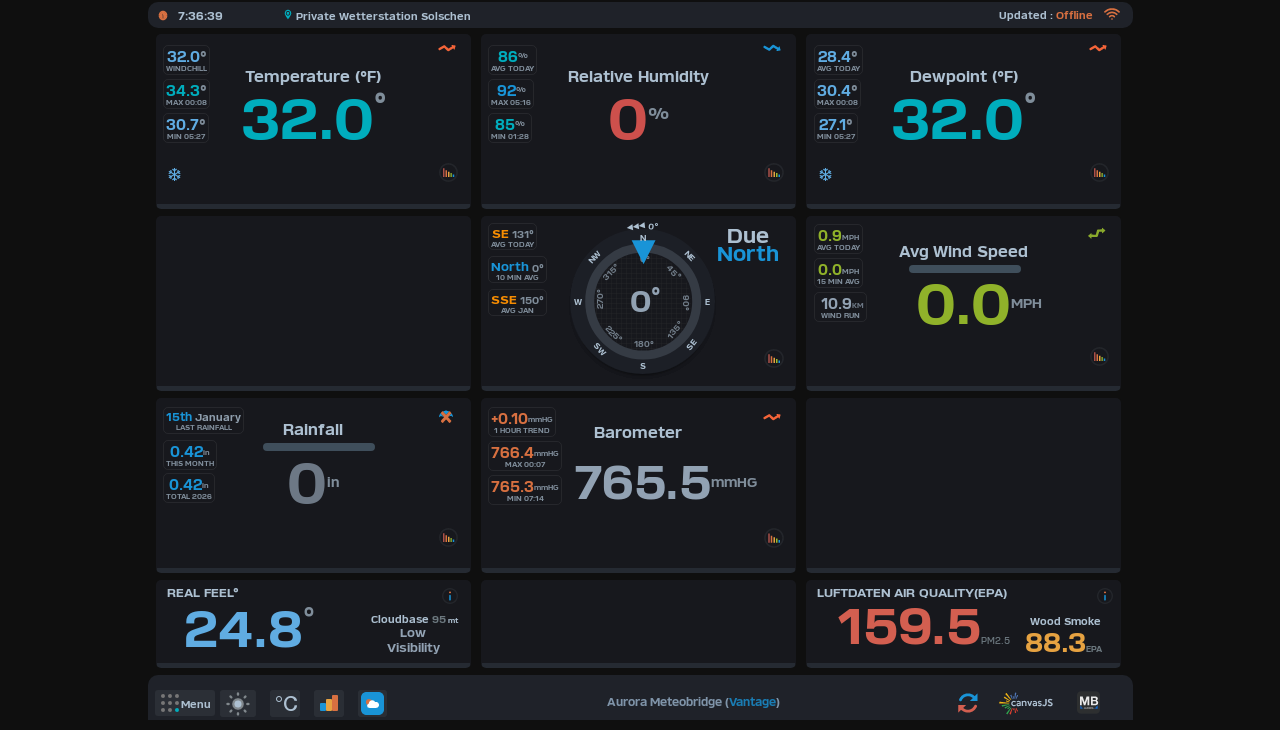

--- FILE ---
content_type: text/html; charset=UTF-8
request_url: https://wetter.solschen.eu/weather34-os2-tablet.php?units=us
body_size: 40907
content:




<script src="js/jquery.js"></script>
<script>
(function(a){a(document).ready(function(){a.ajaxSetup({cache:false,success:function(){a("#position1").show()}});var c=a("#position1");c.load("temperaturemod-tablet2.php");
var b=setInterval(function(){c.load("temperaturemod-tablet2.php")},60000)})})(jQuery);

(function(a){a(document).ready(function(){a.ajaxSetup({cache:true,success:function(){a("#position2").show()}});var c=a("#position2");c.load("humiditymod-tablet2.php");
var b=setInterval(function(){c.load("humiditymod-tablet2.php")},73000)})})(jQuery);

(function(a){a(document).ready(function(){a.ajaxSetup({cache:true,success:function(){a("#position3").show()}});var c=a("#position3");c.load("dewpointmod-tablet2.php");
var b=setInterval(function(){c.load("dewpointmod-tablet2.php")},76000)})})(jQuery);

(function(a){a(document).ready(function(){a.ajaxSetup({cache:true,success:function(){a("#position4").show()}});var c=a("#position4");c.load("windmod-tablet2.php");
var b=setInterval(function(){c.load("windmod-tablet2.php")},10000)})})(jQuery);

(function(a){a(document).ready(function(){a.ajaxSetup({cache:true,success:function(){a("#position5").show()}});var c=a("#position5");c.load("directionmod-tablet.php");
var b=setInterval(function(){c.load("directionmod-tablet.php")},10500)})})(jQuery);

(function(a){a(document).ready(function(){a.ajaxSetup({cache:true,success:function(){a("#position6").show()}});var c=a("#position6");c.load("gustmod-tablet2.php");
var b=setInterval(function(){c.load("gustmod-tablet2.php")},10000)})})(jQuery);

(function(a){a(document).ready(function(){a.ajaxSetup({cache:true,success:function(){a("#tempchart").show()}});var c=a("#tempchart");c.load("todaytempmodule2.php");
var b=setInterval(function(){c.load("todaytempmodule2.php")},600000)})})(jQuery);

(function(a){a(document).ready(function(){a.ajaxSetup({cache:true,success:function(){a("#humiditychart").show()}});var c=a("#humiditychart");c.load("todayhumiditymodule2.php");
var b=setInterval(function(){c.load("todayhumiditymodule2.php")},600000)})})(jQuery);

(function(a){a(document).ready(function(){a.ajaxSetup({cache:true,success:function(){a("#dewpointchart").show()}});var c=a("#dewpointchart");c.load("todaydewpointmodule2.php");
var b=setInterval(function(){c.load("todaydewpointmodule2.php")},600000)})})(jQuery);

(function(a){a(document).ready(function(){a.ajaxSetup({cache:true,success:function(){a("#windavgchart").show()}});var c=a("#windavgchart");c.load("todaywindspeedavgmodule2.php");
var b=setInterval(function(){c.load("todaywindspeedavgmodule2.php")},600000)})})(jQuery);

(function(a){a(document).ready(function(){a.ajaxSetup({cache:true,success:function(){a("#windchart").show()}});var c=a("#windchart");c.load("todaywindspeedmodule2.php");
var b=setInterval(function(){c.load("todaywindspeedmodule2.php")},600000)})})(jQuery);

(function(a){a(document).ready(function(){a.ajaxSetup({cache:true,success:function(){a("#rainchart").show()}});var c=a("#rainchart");c.load("todayrainfallmodule2.php");
var b=setInterval(function(){c.load("todayrainfallmodule2.php")},600000)})})(jQuery);

(function(a){a(document).ready(function(){a.ajaxSetup({cache:true,success:function(){a("#barometerchart").show()}});var c=a("#barometerchart");c.load("todaybarometermodule2.php");
var b=setInterval(function(){c.load("todaybarometermodule2.php")},600000)})})(jQuery);

(function(a){a(document).ready(function(){a.ajaxSetup({cache:true,success:function(){a("#uvchart").show()}});var c=a("#uvchart");c.load("todayuvmodule2.php");
var b=setInterval(function(){c.load("todayuvmodule2.php")},600000)})})(jQuery);

(function(a){a(document).ready(function(){a.ajaxSetup({cache:true,success:function(){a("#solarchart").show()}});var c=a("#solarchart");c.load("todaysolarmodule2.php");
var b=setInterval(function(){c.load("todaysolarmodule2.php")},600000)})})(jQuery);

(function(a){a(document).ready(function(){a.ajaxSetup({cache:true,success:function(){a("#purpleairchart").show()}});var c=a("#purpleairchart");c.load("todaypurpleairmodule2.php");
var b=setInterval(function(){c.load("todaypurpleairmodule2.php")},600000)})})(jQuery);

(function(a){a(document).ready(function(){a.ajaxSetup({cache:true,success:function(){a("#luftdatenchart").show()}});var c=a("#luftdatenchart");c.load("todayluftdatenmodule2.php");
var b=setInterval(function(){c.load("todayluftdatenmodule2.php")},600000)})})(jQuery);

(function(a){a(document).ready(function(){a.ajaxSetup({cache:true,success:function(){a("#airlinkchart").show()}});var c=a("#airlinkchart");c.load("todayairlinkmodule2.php");
var b=setInterval(function(){c.load("todayairlinkmodule2.php")},600000)})})(jQuery);

(function(a){a(document).ready(function(){a.ajaxSetup({cache:true,success:function(){a("#position7").show()}});var c=a("#position7");c.load("rainmod-tablet2.php");
var b=setInterval(function(){c.load("rainmod-tablet2.php")},50000)})})(jQuery);

(function(a){a(document).ready(function(){a.ajaxSetup({cache:true,success:function(){a("#position7a").show()}});var c=a("#position7a");c.load("rainmod-tablet.php");
var b=setInterval(function(){c.load("rainmod-tablet.php")},50000)})})(jQuery);

(function(a){a(document).ready(function(){a.ajaxSetup({cache:true,success:function(){a("#position8").show()}});var c=a("#position8");
c.load("barometermod-tablet2.php");var b=setInterval(function(){c.load("barometermod-tablet2.php")},160000 )})})(jQuery);

(function(a){a(document).ready(function(){a.ajaxSetup({cache:true,success:function(){a("#mmHG").show()}});var c=a("#mmHG");
c.load("barometermodmmHg-tablet2.php");var b=setInterval(function(){c.load("barometermodmmHg-tablet2.php")},160000 )})})(jQuery);

(function(a){a(document).ready(function(){a.ajaxSetup({cache:true,success:function(){a("#position9").show()}});var c=a("#position9");
c.load("solarmod-tablet2.php");var b=setInterval(function(){c.load("solarmod-tablet2.php")},120000)})})(jQuery);


(function(a){a(document).ready(function(){a.ajaxSetup({cache:true,success:function(){a("#warning").show()}});var c=a("#warning");
c.load("weather34-warning.php");var b=setInterval(function(){c.load("weather34-warning.php")},11120000)})})(jQuery);


(function(a){a(document).ready(function(){a.ajaxSetup({cache:true,success:function(){a("#position10t").show()}});
var c=a("#position10t");c.load("weather34-feels-tablet.php");var b=setInterval(function(){c.load("weather34-feels-tablet.php")},120000)})})(jQuery);

(function(a){a(document).ready(function(){a.ajaxSetup({cache:true,success:function(){a("#position11t").show()}});var c=a("#position11t");
c.load("weather34-woodsmoke-tablet.php");var b=setInterval(function(){c.load("weather34-woodsmoke-tablet.php")},120000)})})(jQuery);

(function(a){a(document).ready(function(){a.ajaxSetup({cache:true,success:function(){a("#position12t").show()}});var c=a("#position12t");
c.load("weather34-laq-tablet.php");var b=setInterval(function(){c.load("weather34-laq-tablet.php")},60000)})})(jQuery);

(function(a){a(document).ready(function(){a.ajaxSetup({cache:true,success:function(){a("#lightningtablet").show()}});var c=a("#lightningtablet");
c.load("weather34-lightning-tablet-mod.php");var b=setInterval(function(){c.load("weather34-lightning-tablet-mod.php")},60000)})})(jQuery);

(function(a){a(document).ready(function(){a.ajaxSetup({cache:true,success:function(){a("#indoortablet").show()}});var c=a("#indoortablet");
c.load("weather34-indoor-tablet.php");var b=setInterval(function(){c.load("weather34-indoor-tablet.php")},900000)})})(jQuery);

(function(a){a(document).ready(function(){a.ajaxSetup({cache:true,success:function(){a("#forecasttablet").show()}});var c=a("#forecasttablet");
c.load("weather34-forecastmod-tablet.php");var b=setInterval(function(){c.load("weather34-forecastmod-tablet.php")},900000)})})(jQuery);

(function(a){a(document).ready(function(){a.ajaxSetup({cache:true,success:function(){a("#lightningwf").show()}});var c=a("#lightningwf");
c.load("weather34-lightning-tablet.php");var b=setInterval(function(){c.load("weather34-lightning-tablet.php")},60000)})})(jQuery);

(function(a){a(document).ready(function(){a.ajaxSetup({cache:true,success:function(){a("#purpleair").show()}});var c=a("#purpleair");
c.load("purpleair-tablet2.php");var b=setInterval(function(){c.load("purpleair-tablet2.php")},120000)})})(jQuery);

(function(a){a(document).ready(function(){a.ajaxSetup({cache:true,success:function(){a("#airlink").show()}});var c=a("#airlink");
c.load("airlink-tablet2.php");var b=setInterval(function(){c.load("airlink-tablet2.php")},120000)})})(jQuery);

(function(a){a(document).ready(function(){a.ajaxSetup({cache:true,success:function(){a("#luftdaten").show()}});var c=a("#luftdaten");
c.load("luftdaten-tablet2.php");var b=setInterval(function(){c.load("luftdaten-tablet2.php")},120000)})})(jQuery);

(function(a){a(document).ready(function(){a.ajaxSetup({cache:true,success:function(){a("#data-updated").show()}});var c=a("#data-updated");c.load("data-updated.php");
var b=setInterval(function(){c.load("data-updated.php")},10000)})})(jQuery);//10 seconds

//hidden updated module for forecast awareness 
(function(a){a(document).ready(function(){a.ajaxSetup({cache:true,success:function(){a("#forecastalert").show()}});var c=a("#forecastalert");c.load("forecastalert.php");
var b=setInterval(function(){c.load("forecastalert.php")},900000)})})(jQuery);//15 minutes
</script>
<script>
var clockID;var yourTimeZoneFrom='1';var d=new Date();
var weekdays=[];
var months=[];
//calculte the weather34 date-time UTC
var tzDifference=yourTimeZoneFrom*60+d.getTimezoneOffset();
var offset=tzDifference*60*1000;
function UpdateClock(){
var e=new Date(new Date().getTime()+offset);
var a=e.getMinutes();
var g=e.getSeconds();
var f=e.getFullYear();
var h=months[e.getMonth()];
var b=e.getDate();
amorpm='';// add the weather34 date prefix
var suffix = "";switch(b) {case 1: case 21: case 31: suffix = 'st'; break;case 2: case 22: suffix = 'nd'; break;case 3: case 23: suffix = 'rd'; break;default: suffix = 'th';}
var i=weekdays[e.getDay()];if(a<10){a="0"+a}if(g<10){g="0"+g}if(c<10){c="0"+c}
//weather34 option to use 24/12 hour format
var c=e.getHours()
% 24 || 00;
document.getElementById("weather34clock4").innerHTML="<div class='clock3'><time> "+c+":"+a+":"+g+
""}
function StartClock(){clockID=setInterval(UpdateClock,500)}
function KillClock(){clearTimeout(clockID)}window.onload=function(){StartClock()}(jQuery);</script>



<!DOCTYPE html>
<html>

<head>
<title>Private Wetterstation Solschen</title> 
<!-- Primary Meta Tags -->
<meta name="title" content="Private Wetterstation Solschen">
<meta name="description" content="Providing current weather conditions for Private Wetterstation Solschen">
<!-- Open Graph / Facebook -->
<meta property="og:type" content="website">
<meta property="og:url" content="">
<meta property="og:title" content="Private Wetterstation Solschen">
<meta property="og:description" content="Providing current weather conditions for Private Wetterstation Solschen">
<meta property="og:image" content="/weather34-meta-seo.png">
<!-- Twitter -->
<meta property="twitter:card" content="/weather34-meta-seo.png">
<meta property="twitter:url" content="">
<meta property="twitter:title" content="Private Wetterstation Solschen">
<meta property="twitter:description" content="Providing current weather conditions for Private Wetterstation Solschen">
<meta property="twitter:image" content="/weather34-meta-seo.png">

  <meta name="viewport" content="width=device-width, initial-scale=1, user-scalable=yes" />
  <meta name="mobile-web-app-capable" content="yes">
  <link rel="apple-touch-icon" sizes="144x144" href="favicon/apple-touch-icon.png">
  <link rel="icon" type="image/png" sizes="32x32" href="favicon/favicon-32x32.png">
  <link rel="icon" type="image/png" sizes="16x16" href="favicon/favicon-16x16.png">
  <link rel="manifest" href="favicon/site.webmanifest">
  <link rel="mask-icon" href="favicon/safari-pinned-tab.svg" color="#5bbad5">
  <link rel="shortcut icon" href="favicon.ico">
  <meta name="apple-mobile-web-app-title" content="Weather34">
  <meta name="application-name" content="Weather34">
  <link href="weather34-alt-theme.css?version=1746206380" rel="stylesheet prefetch">
  <link rel="preload" href="fonts/verbatim-regular.woff2" as="font" type="font/woff2" crossorigin>
  <link rel="preload" href="fonts/verbatim-medium.woff2" as="font" type="font/woff2" crossorigin>
  <link rel="preload" href="fonts/HelveticaNeue-Medium.woff2" as="font" type="font/woff2" crossorigin>
  <link rel="preload" href="fonts/verbatim-bold.woff2" as="font" type="font/woff2" crossorigin>
</head>

<body>
  <!-- weather34 Aurora MKII flex/grid layout -->
  <div class="weather34-tablet">
    <div class="container">
      <div class="nav-top">
        <div class="weather34-indoor">
          <svg  width="8pt" height="8pt" fill="hsl(19, 66%, 55%)" viewBox="0 0 1024 1024" version="1.1" style="position:relative;top:-1px" ><path d="M512 64C264.6 64 64 264.6 64 512c0 247.4 200.6 448 448 448 247.4 0 448-200.6 448-448C960 264.6 759.4 64 512 64zM512 144c8.8 0 16 7.2 16 16s-7.2 16-16 16-16-7.2-16-16S503.2 144 512 144zM160 528c-8.8 0-16-7.2-16-16 0-8.8 7.2-16 16-16s16 7.2 16 16C176 520.8 168.8 528 160 528zM215.2 701.8c-7.6 4.4-17.4 1.8-21.8-5.8-4.4-7.6-1.8-17.4 5.8-21.8 7.6-4.4 17.4-1.8 21.8 5.8C225.4 687.6 222.8 697.4 215.2 701.8zM221 344c-4.4 7.6-14.2 10.2-21.8 5.8-7.6-4.4-10.2-14.2-5.8-21.8s14.2-10.2 21.8-5.8C222.8 326.6 225.4 336.4 221 344zM328 193.4c7.6-4.4 17.4-1.8 21.8 5.8 4.4 7.6 1.8 17.4-5.8 21.8-7.6 4.4-17.4 1.8-21.8-5.8C317.8 207.6 320.4 197.8 328 193.4zM349.8 824.8c-4.4 7.6-14.2 10.2-21.8 5.8-7.6-4.4-10.2-14.2-5.8-21.8 4.4-7.6 14.2-10.2 21.8-5.8S354.2 817.2 349.8 824.8zM512 880c-8.8 0-16-7.2-16-16s7.2-16 16-16 16 7.2 16 16S520.8 880 512 880zM528 539.8 528 784c0 8.8-7.2 16-16 16-8.8 0-16-7.2-16-16L496 539.6c-4.8-2.8-8.8-6.6-11.8-11.6-6-10.4-5.4-23 0.4-32.6l-75.2-125.8c-4.6-7.6-2-17.4 5.4-22 7.6-4.6 17.4-2 22 5.4l76 126.8c10.8 0.2 21.2 6 26.8 16C548.6 511.4 543.4 530.8 528 539.8zM696 830.6c-7.6 4.4-17.4 1.8-21.8-5.8-4.4-7.6-1.8-17.4 5.8-21.8 7.6-4.4 17.4-1.8 21.8 5.8C706.2 816.4 703.6 826.2 696 830.6zM701.8 215.2c-4.4 7.6-14.2 10.2-21.8 5.8-7.6-4.4-10.2-14.2-5.8-21.8 4.4-7.6 14.2-10.2 21.8-5.8C703.6 197.8 706.2 207.6 701.8 215.2zM830.6 696c-4.4 7.6-14.2 10.2-21.8 5.8-7.6-4.4-10.2-14.2-5.8-21.8 4.4-7.6 14.2-10.2 21.8-5.8C832.4 678.6 835.2 688.4 830.6 696zM824.8 349.8c-7.6 4.4-17.4 1.8-21.8-5.8-4.4-7.6-1.8-17.4 5.8-21.8 7.6-4.4 17.4-1.8 21.8 5.8C835.2 335.6 832.4 345.4 824.8 349.8zM864 528c-8.8 0-16-7.2-16-16 0-8.8 7.2-16 16-16s16 7.2 16 16C880 520.8 872.8 528 864 528z" />
   </svg><div id="weather34clock4"></div>
          <div class="sunriset-set"><svg width="8pt" height="8pt" fill="hsla(185, 100%, 37%, 1)" viewBox="0 0 1024 1024" version="1.1">
   <path d="M510.599605 66.156746c-184.706769 0-334.402139 149.689231-334.402139 334.38372 0 184.668906 334.402139 557.302789 334.402139 557.302789s334.390883-372.632859 
   334.390883-557.302789C844.990488 215.845976 695.276698 66.156746 510.599605 66.156746L510.599605 66.156746zM512.336156 621.719914c-123.132388 0-222.931349-99.816357-222.931349-222.924185 
   0-123.125225 99.79896-222.919069 222.931349-222.919069 123.111922 0 222.933395 99.793844 222.933395 222.919069C735.269551 521.903557 635.448078 621.719914 512.336156 621.719914L512.336156 
   621.719914zM512.336156 262.953877c-76.962859 0-139.331325 62.370513-139.331325 139.324162 0 76.955696 62.367443 139.329279 139.331325 139.329279 76.91681 0 139.335419-62.374606 
   139.335419-139.329279C651.671575 325.32439 589.252966 262.953877 512.336156 262.953877L512.336156 262.953877zM512.336156 262.953877" /></svg> Private Wetterstation Solschen</div>
        </div>
        <div class="desktoplink2">
          <div id=data-updated></div>
        </div>
      </div>

      <ul class="grid-container">
        <li>
          <div id=position1></div>
          <div id="tempchart"></div>
        </li>
        <li>
          <div id=position2></div>
          <div id="humiditychart"></div>
        </li>
        <li>
          <div id=position3></div>
          <div id="dewpointchart"></div>
        </li>

        <li>
          <div id=position6></div>
          <div id="windchart"></div>
        </li>
        <li>
          <div id=position5></div>
        </li>

        <li><div id=position4></div><div id="windavgchart"></div>        </li>

        <li>
          <div id=position7></div>
          <div id="rainchart"></div>
        </li>

        <li><div id="mmHG"></div><div id="barometerchart"></div></li>

        <li><div id="position9"></div><div id="solarchart"></div>            
          </li>

        <li3><div id=forecasttablet></div></li3>
        <li2>
          <div id=position10t></div>
        </li2>
        <li2>
          <div id=position11t></div>
        </li2>
        <li2>
          <div id=position12t></div>
        </li2>

      </ul>
      <div class=navspace></div>

      <div class="nav-bottom">
           <!-- weather34 Aurora MKII menu December 2023-->
      <div id="weather34-menubutton">
     <button class="weather34-open-menu" onclick="openNav()"><svg width="24" height="24" viewBox="0 0 24 24" stroke-width="2" stroke="#ccc" fill="none" stroke-linecap="round" stroke-linejoin="round">
  <path stroke="0" d="M0 0h24v24H0z" stroke-width="0"/> <circle cx="5" cy="5" r="1" stroke="#777"  /> <circle cx="12" cy="5" r="1" stroke="#777"/><circle cx="19" cy="5" r="1" stroke="#777"/> <circle cx="5" cy="12" r="1" stroke="#777" /> <circle cx="12" cy="12" r="1" stroke="#777"/>
  <circle cx="19" cy="12" r="1" stroke="#777"/> <circle cx="5" cy="19" r="1" stroke="#777" /> 
  <circle cx="12" cy="19" r="1" stroke="#777"/><circle cx="19" cy="19" r="1" stroke="hsla(185, 100%, 37%, 1)"/></svg> <icontext>Menu</icontext></button></div>
     
      <div id="weather34-menu2024" class="weather34_sidemenu"><a href="javascript:void(2)" class="closebtn" onclick="closeNav()">X</a> 
      

<a href="console-setup.php" target="_blank" data-title="Dashboard Setup">&nbsp;<svg version="1.1" width=18 height=18 fill="#99B1C9" stroke="#99B1C9" x="0px" y="0px" viewBox="0 0 1000 1000" enable-background="new 0 0 1000 1000" style="margin-left:-3px">
<g><g><path d="M908.3,10H91.7C46.6,10,10,46.6,10,91.7v816.7c0,45.1,36.6,81.7,81.7,81.7h816.7c45.1,0,81.7-36.6,81.7-81.7V91.7C990,46.6,953.4,10,908.3,10z M949.2,908.3c0,22.6-18.3,
40.8-40.8,40.8H91.7c-22.6,0-40.8-18.3-40.8-40.8V91.7c0-22.6,18.3-40.8,40.8-40.8h816.7c22.6,0,40.8,18.3,40.8,40.8L949.2,908.3L949.2,908.3z"/>
<path fill="#D87040" d="M806.2,479.6h-64.1c-9.1-35.2-40.8-61.3-78.8-61.3c-38,0-69.7,26.1-78.8,61.3H193.7c-11.3,0-20.4,9.2-20.4,20.4c0,11.3,9.2,20.4,20.4,20.4h390.8c9.1,35.2,40.8,61.3,78.8,61.3c38,0,
69.7-26.1,78.8-61.3h64.1c11.3,0,20.4-9.2,20.4-20.4C826.7,488.7,817.5,479.6,806.2,479.6z M698.5,520.4c-7.1,12.2-20.1,20.4-35.2,20.4c-15.1,0-28.1-8.3-35.2-20.4c-3.5-6-5.7-12.9-5.7-20.4c0-7.5,2.2-14.4,5.7-20.4c7.1-12.1,20.1-20.4,35.2-20.4c15.1,0,28.1,8.3,35.2,20.4c3.5,6,5.7,12.9,5.7,20.4C704.2,507.5,702,514.4,698.5,520.4z"/><path d="M806.2,234.6H415.4c-9.1-35.2-40.8-61.3-78.8-61.3c-38,0-69.7,26.1-78.8,61.3h-64.2c-11.3,0-20.4,9.2-20.4,20.4c0,11.3,9.2,20.4,20.4,20.4h64.2c9.1,35.2,40.8,61.3,78.8,61.3c38,0,
69.7-26.1,78.8-61.3h390.8c11.3,0,20.4-9.2,20.4-20.4C826.7,243.7,817.5,234.6,806.2,234.6z M371.8,275.4c-7.1,12.2-20.1,20.4-35.2,20.4c-15.1,0-28.1-8.3-35.2-20.4c-3.5-6-5.7-12.9-5.7-20.4s2.2-14.4,5.7-20.4c7.1-12.1,20.1-20.4,35.2-20.4c15.1,0,28.1,8.3,35.2,20.4c3.5,6,5.7,12.9,5.7,20.4C377.5,262.5,375.3,269.4,371.8,275.4z"/><path d="M806.2,724.6H415.4c-9.1-35.2-40.8-61.3-78.8-61.3c-38,0-69.7,26.1-78.8,61.3h-64.2c-11.3,0-20.4,9.2-20.4,20.4s9.2,20.4,20.4,20.4h64.2c9.1,35.2,40.8,61.3,78.8,61.3c38,0,69.7-26.1,
78.8-61.3h390.8c11.3,0,20.4-9.2,20.4-20.4C826.7,733.7,817.5,724.6,806.2,724.6z M371.8,765.4c-7.1,12.2-20.1,20.4-35.2,20.4c-15.1,0-28.1-8.3-35.2-20.4c-3.5-6-5.7-12.9-5.7-20.4c0-7.5,2.2-14.4,5.7-20.4c7.1-12.1,20.1-20.4,35.2-20.4c15.1,0,28.1,8.3,35.2,20.4c3.5,6,5.7,12.9,5.7,20.4C377.5,752.5,375.3,759.4,371.8,765.4z"/>
</g></svg>        <div class="link">Dashboard Admin<svg width="14" height="14" viewBox="0 0 24 24" stroke-width="1" stroke="hsla(185, 100%, 37%, 1)" fill="none" stroke-linecap="round" stroke-linejoin="round"><path stroke="none" d="M0 0h24v24H0z"/><rect x="5" y="11" width="14" height="10" rx="2" />  <circle stroke="hsl(7, 60%, 57%)" cx="12" cy="16" r="3" /><path d="M8 11v-4a4 4 0 0 1 8 0v4" /></svg></div>
    </a><br>

    
    
    
    <a href="forecastcharts/chartforecast.php" data-title="5 day Forecast"><svg width="20" height="20"  viewBox="0 0 64 64" style="padding-left:2px">
<g transform="translate(5.796 8.927)"><path opacity="0.7" d="M58.204 40.073v-34c0-8.284-6.716-15-15-15h-34c-8.284 0-15 6.716-15 15v34c0 
8.284 6.716 15 15 15h34c8.284 0 15-6.716 15-15z" fill="#1994D7"/>
<path d="M24.622 19.119a8.301 8.301 0 1 1-8.301-8.301 8.301 8.301 0 0 1 8.301 8.301z" fill="hsl(19, 66%, 55%)"/>
<g transform="matrix(.7906 0 0 .7906 -2.258 -780.06)"><path d="M35 1004.362c-6.628 0-12 5.372-12 12v.156c-3.418.699-6 3.719-6 7.345a7.5 7.5 0 0 0 7.5 
7.499c.166 0 .337-.021.5-.031v.031h24v-.031c5.562-.266 9.999-4.841 9.999-10.47 0-5.798-4.7-10.5-10.499-10.5-.996 0-1.962.147-2.874.406A12.019 12.019 0 0 0 35 1004.362z" fill="white"/></g></g>
</svg>        <div class="link">Forecast</div>
    </a> <br>

    <a href="metarnearby.php" data-lity data-title="Local Airport"><svg version="1.1" width="18pt" height="18pt" x="0px" y="0px" fill="none"viewBox="0 0 395 395" style="enable-background:new 0 0 395 395;"><g><path fill=" hsl(19, 66%, 55%)" d="M334.63,61.532c-10.354-10.354-27.141-10.354-37.494,0l-65.926,65.926L121.19,98.275 c-2.048-0.542-4.229,0.045-5.726,1.542l-26.498,26.501c-1.408,1.408-2.018,3.428-1.622,5.38c0.395,1.952,1.741,3.576,3.586,4.327
l93.632,38.08l-57.235,57.236l-51.311-18.175c-1.192-0.424-2.52-0.122-3.412,0.772l-19.039,19.04 c-0.75,0.749-1.091,1.816-0.915,2.861c0.176,1.045,0.847,1.941,1.801,2.405l51.7,25.101c-0.04,6.837,2.545,13.688,7.762,18.904
c5.177,5.177,11.962,7.766,18.747,7.766c0.053,0,0.105-0.003,0.158-0.004l25.102,51.699c0.463,0.954,1.358,1.625,2.404,1.801 c0.182,0.03,0.363,0.045,0.544,0.045c0.862,0,1.698-0.34,2.317-0.96l19.037-19.038c0.893-0.893,1.194-2.221,0.772-3.412
l-18.175-51.31l57.237-57.238l38.081,93.635c0.751,1.845,2.375,3.191,4.327,3.586c0.392,0.079,0.786,0.118,1.178,0.118 c1.561,0,3.077-0.615,4.202-1.741l26.499-26.501c1.497-1.497,2.085-3.678,1.542-5.725l-29.182-110.019l65.925-65.925
C344.983,88.672,344.983,71.885,334.63,61.532z"/></g></svg> <div class="link">Local Airport</div></a><br>
    
    <a href="weather34-sun-moon-page.php" data-lity data-title="Sun | Moon | Meteor Info"><svg x="0px" y="10px" width="16pt" height="16pt" viewBox="0 0 473.935 510.935" style="enable-background:new 0 0 473.935 473.935;">
<circle style="fill:#99B1C9;" cx="236.967" cy="236.967" r="236.967"/><path style="fill:#DF9741;" d="M236.956,117.477c-0.004,0-0.007,0-0.007,0c22.679,34.26,35.917,75.318,35.917,119.475
  c0,44.164-13.238,85.219-35.917,119.483c0,0,0.004,0,0.007,0c65.986,0,119.475-53.496,119.475-119.483	C356.431,170.974,302.939,117.477,236.956,117.477z"/>
  <path style="fill:#DF9741;" d="M236.945,117.477c-65.983,0.007-119.468,53.496-119.468,119.475 c0,65.986,53.485,119.475,119.468,119.483c22.679-34.26,35.917-75.318,35.917-119.483	C272.862,192.796,259.624,151.737,236.945,117.477z"/>
</svg><div class="link">Sun | Moon Info</div></a><br>

    <a href="eqlist.php" data-lity data-title="Regional Earthquakes"><svg width="22" height="22" viewBox="0 0 24 24" stroke-width="2" stroke="hsl(19, 66%, 55%)" fill="none" stroke-linecap="round" stroke-linejoin="round"><path stroke="none" d="M0 0h24v24H0z"/><polyline points="21 12 17 12 14 20 10 4 7 12 3 12" /></svg><div class='link'>Regional Earthquakes</div></a><br>
    <a href="weather34-template-legend.php" data-lity data-title="Hardware Info"> <svg width="24" height="24" viewBox="0 0 24 24" stroke-width="2" stroke="#aaa" fill="none" stroke-linecap="round" stroke-linejoin="round">
<path stroke="none" d="M0 0h24v24H0z" stroke="#1994D7"/><circle cx="12" cy="12" r="9" stroke="#1994D7"/><line x1="12" y1="8" x2="12.01" y2="8" stroke="#aaa)"/>
<polyline points="11 12 12 12 12 16 13 16" stroke="#aaa"/></svg><div class="link">Hardware Info</div></a><br>

    
    
    <div class="menuguides">Dashboard Layouts</div><br>
    <div class='weather34_sidemenu_menulayout'>
        &nbsp;<a  href="weather34-dashboard.php" >1</a><a  href="weather34-os2-tablet.php">2</a><a  href="weather34-os-tablet.php">3</a><a  href="weather34-tablet.php" >4</a><a  href="weather34-tablet-2.php" >5</a><a  href="weather34-full-layout.php">6</a><a  href="weather34-2024-layout.php">7</a><a  href="weather34-2024-layout-2.php">8</a><a  href="weather34-2024-layout-3.php">9</a></div>

<br>
   
    
    <div class="menuguides">Available Units</div><br>
    <div class='weather34_sidemenu_menulayout'>
        &nbsp;<a  href="?units=us" data-title="&deg;F+MPH">&deg;F</a><a  href="?units=metric" data-title="&deg;C+KMH">&deg;C</a><a href="?units=uk" data-title="&deg;C+MPH">UK</a><a  href="?units=knots" data-title="&deg;C+KTS">KTS</a><a  href="?units=scandinavia" data-title="&deg;C+MS">M/S</a></div> <br>

        <script>
        // weather34 Aurora MKII menu December 2023 CLOSE anywhere...
var open = true;
document.addEventListener("mouseup", function(event){
    var weather34menu = document.getElementById('weather34-menu2024');
    if(open == true && event.target != weather34menu && event.target.parentNode != weather34menu){
            closeNav();
            console.log("Closing");
    //check if the Weather34 menu is really closed
    } else if (open == false) {
        console.log("Weather34 sidemenu is closed by default")
    }  
})</script>
</div>

  <script>
function openNav() {
    document.getElementById("weather34-menu2024").style.width = "275px";
    document.getElementById("weather34menuopened").style.marginLeft = "275px";}
function closeNav() {
    document.getElementById("weather34-menu2024").style.width = "0";
    document.getElementById("weather34-menubutton").style.marginLeft = "0";}
  </script>
  <!-- end weather34 Aurora MKII menu December 2023-->
       

        <div class="weather34switcher">

          <a data-title="Switch Theme"><button id="weather34theme-toggle" class="weather34switch" type="button"> <svg  width="28" height="28" id="weather34theme icon" version="1.1" viewBox="0 0 24 24" 
stroke-width="2" stroke="hsl(205, 5%, 53%)" fill="none" stroke-linecap="round" stroke-linejoin="round" style="left:-3px;">  
<path stroke="none" d="M0 0h24v24H0z"/>  
<circle cx="12" cy="12" r="4" fill="var(--body-text-dark)"/> 
<path d="M3 12h1M12 3v1M20 12h1M12 20v1M5.6 5.6l.7 .7M18.4 5.6l-.7 .7M17.7 17.7l.7 .7M6.3 17.7l-.7 .7" />
</svg>            </button></a>
        </div>

 
        <script>
          var toggle = document.getElementById("weather34theme-toggle");
          var storedTheme = localStorage.getItem('theme');
          if (storedTheme)
            document.documentElement.setAttribute('data-theme', storedTheme)
          toggle.onclick = function() {
            var currentTheme = document.documentElement.getAttribute("data-theme");
            var targetTheme = "light";
            if (currentTheme === "light") {
              targetTheme = "dark";
            }
            document.documentElement.setAttribute('data-theme', targetTheme)
            localStorage.setItem('theme', targetTheme);
          };
        </script>
        <bottomtoolbarspacetablet></bottomtoolbarspacetablet>

        <a  href="?units=metric" data-title="Metric Units">
    <svg width="24" height="24" viewBox="0 0 24 24" stroke-width="2" stroke="#fff" fill="none" style="margin-top:2px" stroke-linecap="round" stroke-linejoin="round"><g><path stroke="none" d="M0 0h24v24H0z"/></g>
<text x="2" y="20" font-size="20px" stroke-width="0" fill="currentColor">&deg;C</text></svg></a>
        <a href="consolecharts.php" data-title="Daily Charts"><svg  width="24" height="24" viewBox="0 0 24 24" stroke-width="2" stroke="#fff" fill="none" stroke-linecap="round" stroke-linejoin="round">
<path stroke="none" d="M0 0h24v24H0z"/>
<rect x="3" y="12" width="6" height="8" rx="1" fill="#1994D7" stroke-width="0"/> 
<rect x="9" y="8" width="6" height="12" rx="1" fill="hsl(35, 77%, 58%)" stroke-width="0"/>
<rect x="15" y="4" width="6" height="16" rx="1" fill="hsl(19, 66%, 55%)" stroke-width="0"/></svg></a>
        <a href="outlookwutext.php" data-lity data-title="Forecast"><svg width="23" height="23"  viewBox="0 0 64 64" fill="#1994D7"><g transform="translate(5.796 8.927)"><path d="M58.204 40.073v-34c0-8.284-6.716-15-15-15h-34c-8.284 0-15 6.716-15 15v34c0 8.284 6.716 15 15 
15h34c8.284 0 15-6.716 15-15z" fill="#1994D7"/><path d="M24.622 19.119a8.301 8.301 0 1 1-8.301-8.301 8.301 8.301 0 0 1 8.301 8.301z" fill="hsl(19, 66%, 55%)"/>
<g transform="matrix(.7906 0 0 .7906 -2.258 -780.06)"><path d="M35 1004.362c-6.628 0-12 5.372-12 12v.156c-3.418.699-6 3.719-6 7.345a7.5 7.5 0 0 0 7.5 
7.499c.166 0 .337-.021.5-.031v.031h24v-.031c5.562-.266 9.999-4.841 9.999-10.47 0-5.798-4.7-10.5-10.499-10.5-.996 0-1.962.147-2.874.406A12.019 12.019 0 0 
0 35 1004.362z" fill="white"/></g></g></svg></a>

        <a href="weather34-os2-tablet.php" data-title="Refresh" class="showicon2" style="background:0;box-shadow:none;"><svg version="1.1" x="0px" y="0px"width="22" height="22" viewBox="0 0 512 512" enable-background="new 0 0 512 512" style="background:0;"><g><path fill="var(--alternative-blue)" d="M479.971,32.18c-21.72,21.211-42.89,43-64.52,64.301c-1.05,1.23-2.26-0.16-3.09-0.85 c-24.511-23.98-54.58-42.281-87.221-52.84c-37.6-12.16-78.449-14.07-117.029-5.59c-68.67,14.67-128.811,64.059-156.44,128.609
c0.031,0.014,0.062,0.025,0.093,0.039c-2.3,4.537-3.605,9.666-3.605,15.1c0,18.475,14.977,33.451,33.451,33.451 c15.831,0,29.084-11.002,32.555-25.773c19.757-41.979,58.832-74.445,103.967-85.527c52.2-13.17,111.37,1.33,149.4,40.041
c-22.03,21.83-44.391,43.34-66.33,65.26c59.52-0.32,119.06-0.141,178.59-0.09C480.291,149.611,479.931,90.891,479.971,32.18z"/><path fill="var(--red)" d="M431.609,297.5c-14.62,0-27.041,9.383-31.591,22.453c-0.009-0.004-0.019-0.008-0.027-0.012
c-19.11,42.59-57.57,76.219-102.84,88.18c-52.799,14.311-113.45,0.299-152.179-39.051c21.92-21.76,44.369-43.01,66.189-64.869 c-59.7,0.049-119.41,0.029-179.11,0.01c-0.14,58.6-0.159,117.189,0.011,175.789c21.92-21.91,43.75-43.91,65.79-65.699
c14.109,13.789,29.76,26.07,46.92,35.869c54.739,31.971,123.399,38.602,183.299,17.891 c57.477-19.297,106.073-63.178,131.212-118.318c3.645-5.357,5.776-11.824,5.776-18.793C465.06,312.477,450.083,297.5,431.609,297.5
z"/></g></svg></a>

        <weather34-rightfootericons>
        <aurora>Aurora Meteobridge (<alternativeblue>Vantage</alternativeblue>) <BR><center></center></aurora><div class="weather34-aurora">

            <a href="weather34-os2-tablet.php" data-title="Refresh" class="showicon3" style="background:0;box-shadow:none;"><svg version="1.1" x="0px" y="0px"width="22" height="22" viewBox="0 0 512 512" enable-background="new 0 0 512 512" style="background:0;"><g><path fill="var(--alternative-blue)" d="M479.971,32.18c-21.72,21.211-42.89,43-64.52,64.301c-1.05,1.23-2.26-0.16-3.09-0.85 c-24.511-23.98-54.58-42.281-87.221-52.84c-37.6-12.16-78.449-14.07-117.029-5.59c-68.67,14.67-128.811,64.059-156.44,128.609
c0.031,0.014,0.062,0.025,0.093,0.039c-2.3,4.537-3.605,9.666-3.605,15.1c0,18.475,14.977,33.451,33.451,33.451 c15.831,0,29.084-11.002,32.555-25.773c19.757-41.979,58.832-74.445,103.967-85.527c52.2-13.17,111.37,1.33,149.4,40.041
c-22.03,21.83-44.391,43.34-66.33,65.26c59.52-0.32,119.06-0.141,178.59-0.09C480.291,149.611,479.931,90.891,479.971,32.18z"/><path fill="var(--red)" d="M431.609,297.5c-14.62,0-27.041,9.383-31.591,22.453c-0.009-0.004-0.019-0.008-0.027-0.012
c-19.11,42.59-57.57,76.219-102.84,88.18c-52.799,14.311-113.45,0.299-152.179-39.051c21.92-21.76,44.369-43.01,66.189-64.869 c-59.7,0.049-119.41,0.029-179.11,0.01c-0.14,58.6-0.159,117.189,0.011,175.789c21.92-21.91,43.75-43.91,65.79-65.699
c14.109,13.789,29.76,26.07,46.92,35.869c54.739,31.971,123.399,38.602,183.299,17.891 c57.477-19.297,106.073-63.178,131.212-118.318c3.645-5.357,5.776-11.824,5.776-18.793C465.06,312.477,450.083,297.5,431.609,297.5
z"/></g></svg></a>

            <a href="https://canvasjs.com/" target="_blank" data-title="Canvasjs.com" style="background:0;box-shadow:none;top:-3px"><svg width="40pt" height="20pt" viewBox="0 0 240 100" version="1.1" style="margin-bottom:-10px;padding-right:5px;">
 <g>
 <path fill="#5077b6"  d=" M 70.99 1.27 C 73.13 1.59 75.26 1.91 77.39 2.24 C 75.34 11.44 73.26 20.63 71.12 29.81 C 70.52 29.47 69.30 28.79 68.70 28.45 C 69.23 19.38 70.38 10.34 70.99 1.27 Z" />
 <path fill="#5077b6"  d=" M 50.03 12.89 C 51.70 12.24 53.39 11.60 55.06 10.96 C 56.86 17.22 58.79 23.44 60.66 29.68 C 59.79 30.03 58.93 30.39 58.06 30.74 C 55.40 24.78 52.77 18.81 50.03 12.89 Z" />
 <path fill="#5077b6"  d=" M 80.36 12.03 C 81.96 12.77 83.56 13.52 85.16 14.26 C 82.09 19.91 79.19 25.65 76.26 31.36 C 75.64 31.04 74.41 30.38 73.79 30.05 C 76.04 24.07 78.00 17.97 80.36 12.03 Z" />
 <path fill="#5077b6"  d=" M 61.34 18.16 C 62.39 18.06 64.49 17.86 65.54 17.76 C 65.66 21.45 65.77 25.14 65.87 28.83 C 65.20 28.92 63.87 29.10 63.20 29.19 C 62.51 25.53 61.90 21.85 61.34 18.16 Z" />
 </g><g>
 <path fill="#ecb215"  d=" M 27.58 7.78 C 29.56 6.14 31.57 4.53 33.56 2.89 C 40.59 12.77 47.57 22.67 54.62 32.53 C 54.05 33.00 52.90 33.92 52.33 34.38 C 44.10 25.49 35.91 16.56 27.58 7.78 Z" />
 <path fill="#ecb215"  d=" M 21.41 24.91 C 22.60 22.94 23.82 20.98 25.06 19.04 C 33.19 25.17 41.42 31.18 49.61 37.25 C 49.24 37.86 48.51 39.09 48.15 39.71 C 39.30 34.66 30.36 29.78 21.41 24.91 Z" />
 <path fill="#ecb215"  d=" M 32.34 36.08 C 37.17 38.09 42.06 39.99 46.94 41.90 C 46.72 42.61 46.30 44.01 46.09 44.71 C 41.01 43.29 35.89 42.03 30.79 40.71 C 31.30 39.16 31.81 37.62 32.34 36.08 Z" />
 <path fill="#ecb215"  d=" M 1.87 41.73 C 16.39 43.60 30.91 45.48 45.45 47.13 C 45.41 47.86 45.32 49.32 45.27 50.06 C 30.62 50.15 15.97 50.21 1.32 50.41 C 1.48 47.52 1.67 44.63 1.87 41.73 Z" />
 </g><g>
 <path fill="currentColor"  d=" M 221.01 31.04 C 226.37 27.66 233.36 29.30 238.26 32.76 C 236.83 34.18 235.40 35.59 233.98 37.02 C 231.37 35.77 228.34 33.98 225.41 35.38 C 223.31 36.22 222.37 39.08 224.41 40.54 C 228.99 43.88 236.63 44.09 238.47 50.42 C 240.62 56.91 234.10 62.68 228.00 62.62 C 223.51 62.69 219.52 60.31 215.80 58.08 C 217.27 56.63 218.73 55.18 220.18 53.71 C 223.28 55.39 227.05 57.55 230.58 55.78 C 232.53 54.97 233.18 52.07 231.27 50.84 C 227.47 48.06 222.15 47.77 218.97 44.04 C 215.59 40.25 216.67 33.65 221.01 31.04 Z" />
 <path fill="currentColor"  d=" M 205.77 29.89 C 207.88 29.89 209.99 29.89 212.11 29.89 C 212.02 37.28 212.28 44.68 212.01 52.07 C 212.00 59.19 202.97 65.31 196.70 61.13 C 195.02 60.22 193.52 59.03 191.98 57.91 C 193.26 56.54 194.56 55.17 195.85 53.80 C 197.73 54.86 199.60 56.82 201.96 56.16 C 204.31 55.70 205.95 53.40 205.76 51.04 C 205.86 43.99 205.72 36.94 205.77 29.89 Z" />
 <path fill="currentColor"  d=" M 54.37 50.96 C 53.71 44.41 59.35 38.12 65.94 38.09 C 69.63 37.73 72.93 39.67 75.83 41.70 C 74.56 43.00 73.30 44.29 72.04 45.59 C 69.67 43.98 66.64 42.12 63.82 43.89 C 58.67 46.23 58.97 54.63 64.26 56.61 C 67.15 58.04 69.96 56.09 72.18 54.38 C 73.48 55.71 74.78 57.03 76.09 58.36 C 73.03 60.35 69.80 62.86 65.94 62.60 C 60.08 61.93 54.55 57.10 54.37 50.96 Z" />
 <path fill="currentColor"  d=" M 77.87 41.57 C 80.90 39.66 84.26 37.72 88.00 38.10 C 92.42 38.08 96.70 41.47 97.07 45.99 C 97.56 51.23 97.17 56.51 97.28 61.76 C 95.10 61.57 92.92 61.40 90.76 61.15 C 87.79 62.05 84.28 63.63 81.42 61.61 C 77.46 59.84 76.03 54.20 78.98 50.92 C 82.26 47.09 87.78 47.65 92.31 47.25 C 91.08 45.65 90.06 43.37 87.78 43.18 C 85.45 42.76 83.33 44.04 81.24 44.86 C 80.12 43.77 78.99 42.67 77.87 41.57 M 82.22 55.02 C 83.42 55.87 84.56 56.84 85.91 57.45 C 87.84 57.34 89.69 56.75 91.54 56.28 C 91.56 54.68 91.57 53.07 91.58 51.47 C 88.07 51.46 84.24 51.70 82.22 55.02 Z" />
 <path fill="currentColor"  d=" M 107.62 39.81 C 110.21 38.75 113.02 37.52 115.87 38.33 C 119.51 39.07 122.23 42.48 122.38 46.15 C 122.66 51.28 122.38 56.43 122.52 61.57 C 120.58 61.58 118.65 61.58 116.71 61.59 C 116.67 56.74 116.94 51.89 116.65 47.05 C 116.59 45.03 114.91 43.24 112.90 43.04 C 110.90 42.82 109.08 43.86 107.27 44.54 C 107.37 50.22 107.32 55.90 107.36 61.58 C 105.43 61.58 103.49 61.58 101.56 61.58 C 101.61 53.96 101.62 46.34 101.56 38.72 C 103.22 38.70 104.87 38.67 106.53 38.64 C 106.80 38.93 107.35 39.52 107.62 39.81 Z" />
 <path fill="currentColor"  d=" M 149.69 41.54 C 152.80 39.59 156.25 37.65 160.07 38.11 C 164.39 38.20 168.53 41.58 168.87 46.00 C 169.41 51.22 169.01 56.49 169.12 61.73 C 166.89 61.59 164.67 61.43 162.46 61.16 C 159.37 62.26 155.62 63.61 152.73 61.30 C 148.77 59.26 148.00 53.24 151.37 50.31 C 154.79 47.11 159.82 47.67 164.14 47.23 C 162.90 45.77 162.03 43.52 159.88 43.24 C 157.45 42.66 155.18 44.00 153.01 44.87 C 151.90 43.76 150.79 42.65 149.69 41.54 M 154.98 55.72 C 157.01 58.63 160.65 56.90 163.37 56.27 C 163.38 54.67 163.38 53.07 163.39 51.47 C 160.44 51.73 154.37 51.17 154.98 55.72 Z" />
 <path fill="currentColor"  d=" M 173.21 47.69 C 171.05 43.46 174.98 38.91 179.18 38.33 C 183.33 37.21 187.28 39.30 190.46 41.79 C 189.32 42.93 188.19 44.07 187.06 45.22 C 185.69 44.42 184.37 43.52 182.88 42.96 C 180.76 42.17 179.08 44.10 177.37 44.99 C 181.32 48.11 187.67 48.15 189.99 53.13 C 191.89 58.15 186.45 62.17 182.01 62.63 C 178.29 63.02 175.28 60.43 172.47 58.40 C 173.60 57.23 174.73 56.06 175.87 54.90 C 177.52 55.82 179.06 57.17 181.00 57.43 C 182.65 57.35 184.13 56.52 185.66 55.96 C 182.36 51.88 175.73 52.55 173.21 47.69 Z" />
 <path fill="currentColor"  d=" M 124.95 38.69 C 127.08 38.69 129.21 38.70 131.34 38.70 C 133.07 43.80 134.75 48.91 136.54 53.99 C 138.29 48.90 139.98 43.79 141.71 38.70 C 143.80 38.69 145.89 38.69 147.98 38.69 C 145.03 46.30 142.25 53.97 139.37 61.61 C 137.47 61.61 135.58 61.62 133.69 61.62 C 130.78 53.97 128.03 46.27 124.95 38.69 Z" />
 </g> <g>
 <path fill="#30a14e"  d=" M 11.97 57.12 C 23.24 55.58 34.52 54.15 45.79 52.64 C 45.73 53.34 45.60 54.73 45.53 55.42 C 34.95 58.73 24.10 61.18 13.46 64.29 C 12.92 61.91 12.41 59.52 11.97 57.12 Z" />
 <path fill="#30a14e"  d=" M 24.81 66.99 C 32.13 63.98 39.46 60.98 46.77 57.95 C 47.18 58.80 47.59 59.64 48.00 60.49 C 41.16 64.51 34.22 68.35 27.43 72.44 C 26.53 70.63 25.67 68.81 24.81 66.99 Z" />
 <path fill="#30a14e"  d=" M 36.52 72.56 C 40.78 69.22 45.19 66.09 49.41 62.71 C 49.88 63.30 50.80 64.48 51.26 65.07 C 47.37 68.77 43.55 72.56 39.77 76.38 C 38.68 75.10 37.60 73.83 36.52 72.56 Z" />
 <path fill="#30a14e"  d=" M 53.24 66.73 C 54.01 67.34 54.77 67.95 55.54 68.57 C 49.49 78.49 43.68 88.55 37.65 98.48 C 35.56 97.10 33.49 95.68 31.45 94.24 C 38.78 85.13 46.04 75.95 53.24 66.73 Z" />
 </g> <g>
 <path fill="#de4032"  d=" M 74.22 70.26 C 75.08 69.83 75.94 69.39 76.81 68.96 C 79.38 73.99 82.10 78.95 84.71 83.97 C 83.17 84.70 81.64 85.44 80.10 86.17 C 78.14 80.87 76.21 75.56 74.22 70.26 Z" />
 <path fill="#de4032"  d=" M 57.93 69.62 C 58.60 69.90 59.96 70.46 60.63 70.73 C 57.83 80.39 54.96 90.02 52.33 99.73 C 50.34 98.57 48.24 97.60 46.13 96.68 C 50.06 87.66 54.03 78.66 57.93 69.62 Z" />
 <path fill="#de4032"  d=" M 63.34 71.23 C 64.28 71.38 65.23 71.52 66.17 71.66 C 66.07 74.36 65.94 77.05 65.80 79.74 C 64.52 79.60 63.23 79.46 61.95 79.31 C 62.36 76.61 62.81 73.91 63.34 71.23 Z" />
 <path fill="#de4032"  d=" M 68.82 71.60 C 69.73 71.35 70.63 71.10 71.54 70.85 C 73.21 77.68 74.84 84.52 76.46 91.36 C 74.59 91.70 72.73 92.04 70.87 92.38 C 70.22 85.45 69.56 78.52 68.82 71.60 Z" />
 </g></svg> </a>

            <a href="info.html" data-lity data-title="Info" class="footericons" style="background:0;box-shadow:none;"><img src="images/weather34-logo-small.svg" width="23px" height="23px"></a>

          </div>
        </weather34-rightfootericons>
      </div>

      </body>



<button onclick="topFunction()" id="weather34-top" title="Go to top"><svg fill="#1a94d7" viewBox="0 0 32 32" width="30px">
<path d="M16,2A14,14,0,1,0,30,16,14,14,0,0,0,16,2Zm0,26A12,12,0,1,1,28,16,12,12,0,0,1,16,28Zm0-15.91,6.41,6.41L21,19.91l-5-5-5,5L9.59,18.5Z" data-name="53 top"/></svg>
</button>
<script>
  //weather34 return to top in mobile
  mybutton = document.getElementById("weather34-top");
  window.onscroll = function() {
    scrollFunction()
  };

  function scrollFunction() {
    if (document.body.scrollTop > 20 || document.documentElement.scrollTop > 20) {
      mybutton.style.display = "block";
    } else {
      mybutton.style.display = "none";
    }
  }

  function topFunction() {
    document.body.scrollTop = 0;
    document.documentElement.scrollTop = 0;
  }
</script>

         
  <!-- Weather34 GDPR -->
  <!-- END OF Weather34 GDPR -->  

</html>


--- FILE ---
content_type: text/html; charset=UTF-8
request_url: https://wetter.solschen.eu/temperaturemod-tablet2.php?_=1768804596496
body_size: 6116
content:






<div class="weather34-boxescontainer">
<div class="weather34-maxminboxes">
<weather34-list>
<icon-minus10>32.0</icon-minus10><span style='opacity:.7'>&deg</span><windunittabletdavg2>Windchill</windunittabletdavg2></weather34-list>
</div>


<div class="weather34-maxminboxes">
<weather34-list>
	<icon-0-5>34.3</icon-0-5><span style='opacity:.7'>&deg</span><windunittabletdavg2>Max 00:08</windunittabletdavg2></weather34-list>
</div>

<div class="weather34-maxminboxes">
<weather34-list>	
	
	<icon-minus10>30.7</icon-minus10><span style='opacity:.7'>&deg</span><windunittabletdavg2>Min 05:27</windunittabletdavg2></weather34-list>
</div></div>




<div class="todayssolarmax" style='position:relative;top:5px;left:55px'>
<a data-temprising="Last 15 Min Rising 1.30&deg "><svg width="18" height="18" viewBox="0 0 512 512" version="1.1"><g><path fill="#f46439" d=" M 382.95 170.05 C 387.49 168.84 392.28 169.43 396.92 169.70 C 425.25 173.40 453.50 177.77 481.66 182.63 C 487.53 183.74 494.90 183.73 498.64 189.20 C 501.92 193.72 500.00 199.46 498.68 204.32 C 492.86 225.16 486.25 245.78 480.60 266.67 C 477.77 276.72 474.51 286.65 471.43 296.64 C 470.62 299.36 469.30 302.38 466.21 303.03 C 463.08 304.47 460.46 301.58 458.68 299.39 C 450.56 288.87 444.69 276.78 436.14 266.58 C 432.11 268.77 427.81 270.51 424.06 273.20 C 413.29 280.60 401.73 286.74 390.80 293.90 C 385.32 297.51 379.76 301.01 374.07 304.28 C 366.33 308.71 359.13 314.01 351.35 318.36 C 339.12 325.21 327.65 333.31 315.54 340.38 C 308.26 345.06 299.90 348.86 291.05 348.28 C 282.25 347.46 273.50 344.13 267.03 337.98 C 256.08 327.22 244.59 317.03 233.12 306.84 C 225.89 300.09 219.11 292.84 211.47 286.53 C 203.64 280.07 196.84 272.50 189.18 265.85 C 183.99 261.05 178.62 256.44 173.51 251.55 C 162.42 258.33 150.94 264.44 139.52 270.65 C 128.65 277.50 117.15 283.27 106.31 290.16 C 92.78 297.59 79.53 305.51 66.02 312.96 C 60.44 315.98 54.67 319.22 48.20 319.66 C 42.07 320.04 35.53 320.22 30.00 317.13 C 18.29 310.70 9.21 297.77 10.55 284.00 C 11.73 275.40 15.39 266.79 22.06 261.02 C 28.71 255.27 36.78 251.59 44.33 247.19 C 59.26 238.59 74.35 230.24 89.03 221.21 C 106.76 211.37 124.41 201.38 141.81 190.97 C 146.77 188.09 151.94 185.60 156.93 182.77 C 162.07 179.92 167.30 176.89 173.17 175.87 C 177.90 175.07 182.63 176.35 187.17 177.54 C 191.85 178.89 196.78 180.15 200.58 183.38 C 207.48 189.12 213.57 195.76 220.41 201.58 C 226.89 207.09 233.01 212.99 239.04 218.98 C 254.02 233.00 269.06 246.96 284.06 260.94 C 288.04 264.58 291.49 269.00 296.28 271.62 C 301.38 270.43 305.27 266.34 309.80 263.83 C 320.41 257.54 331.07 251.33 341.30 244.42 C 357.37 234.46 373.25 224.17 389.56 214.59 C 393.07 212.57 396.27 210.09 399.72 207.97 C 394.47 199.09 388.41 190.69 383.62 181.55 C 381.80 178.10 380.29 173.49 382.95 170.05 Z" />
</g></svg></a></div>
<div class="weather34caption" style="position:relative;top:-40px">Temperature (&deg;F)</div>


<div class="button-dial-label-tablet" style="position:relative;top:-40px">   

<icon-0-5>32.0</icon-0-5><smallunittablet5>&deg</smallunittablet5></div></div>

<div class='conditionicon'><svg  height="10pt" fill-rule="evenodd" clip-rule="evenodd" image-rendering="optimizeQuality" shape-rendering="geometricPrecision" text-rendering="geometricPrecision" viewBox="0 0 640 640"><path fill="var(--temp-5-10)" fill-rule="nonzero" d="M347 0v81l54-52 38 39-92 88v117l102-59 29-123 53 13-17 72 69-40 27 47-70 41 73 21-15 52-122-36-102 58 103 
59 121-35 15 52-72 21 70 40-28 47-70-41 18 74-53 13-29-124-102-59v118l92 87-38 40-54-52v81h-55v-81l-54 52-37-40 91-86V367l-101 58-29 124-53-13 18-74-71 41-27-47 70-40-72-21 15-52 121 35 103-59-102-58-122 36-15-52 73-21-71-41 
27-47 70 40-17-72 53-13 29 123 101 58V155l-91-87 37-39 54 51V0z"/></svg></div>

<div class='chartdataicon' style="position:relative;margin-top:-42px;z-index:100"><a href='temperature-almanac2.php' data-lity data-chartdata="Chart Data" ><svg width="16pt" height="16pt" viewBox="0 0 512 512" version="1.1" style="margin-left:-3px;">
<g><path fill="var(--navicons)" d=" M 129.00 63.96 C 167.72 38.16 214.52 24.95 260.99 26.12 C 297.47 26.96 333.77 36.49 365.74 54.14 C 413.18 80.03 450.98 123.21 470.01 173.83 C 487.49 219.54 489.62 270.89 476.36 317.97 C 466.38 353.48 447.66 386.49 422.21 413.19 C 396.21 440.79 363.24 461.84 327.16 473.55 C 290.55 485.67 250.90 487.97 213.01 481.08 C 170.52 473.06 130.31 452.90 98.85 423.17 C 59.85 387.08 34.13 336.95 27.87 284.15 C 23.56 250.33 26.95 215.52 37.66 183.15 C 53.51 134.63 86.45 92.06 129.00 63.96 M 237.87 64.92 C 205.21 67.95 173.29 79.45 146.40 98.30 C 107.32 125.31 78.83 167.29 68.73 213.76 C 63.84 234.79 63.35 256.65 65.46 278.05 C 70.47 321.53 91.03 363.08 122.79 393.22 C 152.40 422.20 191.88 440.76 232.99 445.54 C 244.91 447.16 257.02 446.57 269.03 446.45 C 291.93 444.72 314.62 439.05 335.49 429.37 C 368.21 414.45 396.32 389.83 415.98 359.77 C 433.64 332.77 444.08 301.17 446.44 269.05 C 446.56 257.00 447.15 244.86 445.54 232.91 C 443.54 215.93 439.19 199.20 432.79 183.34 C 419.23 149.81 395.75 120.50 366.36 99.49 C 337.68 78.97 303.13 66.73 267.96 64.54 C 257.94 64.38 247.86 64.08 237.87 64.92 Z" />
</g><g><path fill="var(--temp35-40)" d=" M 122.00 152.00 C 134.00 152.00 146.00 152.00 158.00 152.00 C 158.00 223.33 158.00 294.67 158.00 366.00 C 146.00 366.00 134.00 366.00 122.00 366.00 C 122.00 294.67 122.00 223.33 122.00 152.00 Z" />
</g><g><path fill="var(--temp20-25)" d=" M 182.00 202.00 C 194.00 202.00 206.00 202.00 218.00 202.00 C 218.00 256.67 218.00 311.33 218.00 366.00 C 206.00 366.00 194.00 366.00 182.00 366.00 C 182.00 311.33 182.00 256.67 182.00 202.00 Z" />
</g><g><path fill="var(--temp10-15)" d=" M 242.00 240.00 C 254.00 240.00 266.00 240.00 278.00 240.00 C 278.00 282.00 278.00 324.00 278.00 366.00 C 266.00 366.00 254.00 366.00 242.00 366.00 C 242.00 324.00 242.00 282.00 242.00 240.00 Z" />
</g><g><path fill="var(--temp5-10)" d=" M 302.00 270.00 C 314.00 270.00 326.00 270.00 338.00 270.00 C 338.00 302.00 338.00 334.00 338.00 366.00 C 326.00 366.00 314.00 366.00 302.00 366.00 C 302.00 334.00 302.00 302.00 302.00 270.00 Z" />
</g><g><path fill="var(--alternative-blue)" d=" M 362.00 302.00 C 374.00 302.00 386.00 302.00 398.00 302.00 C 398.00 323.33 398.00 344.67 398.00 366.00 C 386.00 366.00 374.00 366.00 362.00 366.00 C 362.00 344.67 362.00 323.33 362.00 302.00 Z" />
</g></svg></a></div>

--- FILE ---
content_type: text/html; charset=UTF-8
request_url: https://wetter.solschen.eu/humiditymod-tablet2.php
body_size: 5608
content:




 
<div class="weather34-boxescontainer">
<div class="weather34-maxminboxes">
<weather34-list>
<blue>86</blue><span style='position:relative;font-size:7px;top:-4px;opacity:.7'>%</span><windunittabletdavg2>Avg Today</windunittabletdavg2></weather34-list>
</div>


<div class="weather34-maxminboxes">
<weather34-list>
<alternativeblue>92</alternativeblue><span style='position:relative;font-size:7px;top:-4px;opacity:.7'>%</span><windunittabletdavg2>Max 05:16</windunittabletdavg2></weather34-list>
</div>



<div class="weather34-maxminboxes">
<weather34-list>
<blue>85</blue><span style='position:relative;font-size:7px;top:-4px;opacity:.7'>%</span><windunittabletdavg2>Min 01:28</windunittabletdavg2></weather34-list>
</div></div>

<div class="todayssolarmax" style='position:relative;top:5px;left:55px'><a data-tempfalling="Last 15 Min Falling -86% "><svg width="18" height="18" viewBox="0 0 512 512" version="1.1"><g><path fill="#1a94d7" d=" M 285.86 164.50 C 294.37 162.42 303.53 164.46 310.87 169.06 C 320.51 175.08 330.38 180.71 339.95 186.83 C 347.15 191.44 354.77 195.34 361.87 200.10 C 370.33 205.76 379.38 210.47 387.82 216.15 C 396.92 222.24 406.42 227.66 415.77 233.35 C 422.41 237.34 428.46 242.66 435.99 244.91 C 438.35 243.24 439.91 240.75 441.53 238.42 C 447.31 229.85 452.50 220.88 458.71 212.61 C 460.39 210.65 462.57 207.86 465.52 208.75 C 468.14 209.26 470.23 211.23 470.88 213.83 C 479.12 238.96 486.16 264.47 493.83 289.79 C 495.69 296.85 497.99 303.79 499.79 310.87 C 500.74 314.91 501.38 319.89 498.09 323.09 C 493.53 328.16 486.24 328.30 480.00 329.43 C 455.52 333.63 430.98 337.52 406.36 340.82 C 399.60 341.69 392.81 343.15 385.97 342.47 C 382.44 342.35 380.87 338.11 381.83 335.14 C 383.64 328.38 388.32 322.98 391.78 317.04 C 394.22 312.77 397.09 308.67 398.70 303.98 C 395.48 300.87 391.46 298.81 387.77 296.35 C 373.17 286.67 357.94 278.01 343.07 268.77 C 333.69 262.74 324.43 256.51 314.67 251.12 C 309.00 248.04 303.98 243.90 298.28 240.89 C 295.93 239.36 293.93 241.96 292.18 243.24 C 270.80 263.83 248.59 283.56 227.35 304.31 C 218.72 311.67 210.57 319.57 202.22 327.25 C 197.73 331.67 191.51 333.28 185.62 334.87 C 181.02 336.02 176.14 337.06 171.44 335.84 C 164.30 334.07 158.24 329.70 151.76 326.42 C 146.75 323.88 142.07 320.76 137.16 318.06 C 124.70 311.78 113.15 303.88 100.84 297.31 C 90.59 291.93 80.86 285.65 70.68 280.13 C 60.02 273.43 48.82 267.64 38.09 261.06 C 31.13 256.81 23.26 253.41 18.10 246.84 C 13.94 241.41 11.47 234.75 10.55 228.01 C 9.25 211.71 21.43 195.17 37.58 192.04 C 45.77 190.64 54.37 192.32 61.56 196.45 C 76.26 204.76 90.90 213.17 105.61 221.47 C 117.87 228.84 130.16 236.17 142.67 243.11 C 151.00 247.50 159.28 252.00 167.35 256.87 C 169.17 257.90 170.97 259.08 173.02 259.63 C 174.66 259.44 175.84 258.06 177.11 257.13 C 187.15 248.19 196.96 239.01 206.63 229.68 C 215.54 222.29 223.85 214.22 232.09 206.09 C 243.16 196.18 254.34 186.37 265.02 176.03 C 270.86 170.55 277.94 166.15 285.86 164.50 Z" />
</g></svg></div></a></div>


<div class="weather34caption" style="position:relative;top:-40px">Relative Humidity</div>

<div class="button-dial-label-tablet" style="position:relative;top:-40px">  
<icon-31-35>0</icon-26-30><smallunittablethum>%</smallunittablethum></div></a></div>

<div class='chartdataicon' style="position:relative;margin-top:-42px;z-index:100"><a href='humidity-almanac2.php' data-lity data-chartdata="Chart Data"><svg width="16pt" height="16pt" viewBox="0 0 512 512" version="1.1" style="margin-left:-3px;">
<g><path fill="var(--navicons)" d=" M 129.00 63.96 C 167.72 38.16 214.52 24.95 260.99 26.12 C 297.47 26.96 333.77 36.49 365.74 54.14 C 413.18 80.03 450.98 123.21 470.01 173.83 C 487.49 219.54 489.62 270.89 476.36 317.97 C 466.38 353.48 447.66 386.49 422.21 413.19 C 396.21 440.79 363.24 461.84 327.16 473.55 C 290.55 485.67 250.90 487.97 213.01 481.08 C 170.52 473.06 130.31 452.90 98.85 423.17 C 59.85 387.08 34.13 336.95 27.87 284.15 C 23.56 250.33 26.95 215.52 37.66 183.15 C 53.51 134.63 86.45 92.06 129.00 63.96 M 237.87 64.92 C 205.21 67.95 173.29 79.45 146.40 98.30 C 107.32 125.31 78.83 167.29 68.73 213.76 C 63.84 234.79 63.35 256.65 65.46 278.05 C 70.47 321.53 91.03 363.08 122.79 393.22 C 152.40 422.20 191.88 440.76 232.99 445.54 C 244.91 447.16 257.02 446.57 269.03 446.45 C 291.93 444.72 314.62 439.05 335.49 429.37 C 368.21 414.45 396.32 389.83 415.98 359.77 C 433.64 332.77 444.08 301.17 446.44 269.05 C 446.56 257.00 447.15 244.86 445.54 232.91 C 443.54 215.93 439.19 199.20 432.79 183.34 C 419.23 149.81 395.75 120.50 366.36 99.49 C 337.68 78.97 303.13 66.73 267.96 64.54 C 257.94 64.38 247.86 64.08 237.87 64.92 Z" />
</g><g><path fill="var(--temp35-40)" d=" M 122.00 152.00 C 134.00 152.00 146.00 152.00 158.00 152.00 C 158.00 223.33 158.00 294.67 158.00 366.00 C 146.00 366.00 134.00 366.00 122.00 366.00 C 122.00 294.67 122.00 223.33 122.00 152.00 Z" />
</g><g><path fill="var(--temp20-25)" d=" M 182.00 202.00 C 194.00 202.00 206.00 202.00 218.00 202.00 C 218.00 256.67 218.00 311.33 218.00 366.00 C 206.00 366.00 194.00 366.00 182.00 366.00 C 182.00 311.33 182.00 256.67 182.00 202.00 Z" />
</g><g><path fill="var(--temp10-15)" d=" M 242.00 240.00 C 254.00 240.00 266.00 240.00 278.00 240.00 C 278.00 282.00 278.00 324.00 278.00 366.00 C 266.00 366.00 254.00 366.00 242.00 366.00 C 242.00 324.00 242.00 282.00 242.00 240.00 Z" />
</g><g><path fill="var(--temp5-10)" d=" M 302.00 270.00 C 314.00 270.00 326.00 270.00 338.00 270.00 C 338.00 302.00 338.00 334.00 338.00 366.00 C 326.00 366.00 314.00 366.00 302.00 366.00 C 302.00 334.00 302.00 302.00 302.00 270.00 Z" />
</g><g><path fill="var(--alternative-blue)" d=" M 362.00 302.00 C 374.00 302.00 386.00 302.00 398.00 302.00 C 398.00 323.33 398.00 344.67 398.00 366.00 C 386.00 366.00 374.00 366.00 362.00 366.00 C 362.00 344.67 362.00 323.33 362.00 302.00 Z" />
</g></svg></a></div>

--- FILE ---
content_type: text/html; charset=UTF-8
request_url: https://wetter.solschen.eu/dewpointmod-tablet2.php
body_size: 6118
content:






<div class="weather34-boxescontainer">
<div class="weather34-maxminboxes">
<weather34-list>
<icon-minus10>28.4</icon-minus10><span style='opacity:.7'>&deg</span><windunittabletdavg2>Avg Today</windunittabletdavg2></weather34-list>
</div>

<div class="weather34-maxminboxes">
<weather34-list>
	
	<icon-minus10>30.4</icon-minus10><span style='opacity:.7'>&deg</span><windunittabletdavg2>Max 00:08</windunittabletdavg2></weather34-list>
</div>

<div class="weather34-maxminboxes">
<weather34-list>
	<icon-minus10>27.1</icon-minus10><span style='opacity:.7'>&deg</span><windunittabletdavg2>Min 05:27</windunittabletdavg2></weather34-list>
</div></div>

<div class="todayssolarmax" style='position:relative;top:5px;left:55px'>
<a data-temprising="Last 15 Min Rising 4.90&deg "><svg width="18" height="18" viewBox="0 0 512 512" version="1.1"><g><path fill="#f46439" d=" M 382.95 170.05 C 387.49 168.84 392.28 169.43 396.92 169.70 C 425.25 173.40 453.50 177.77 481.66 182.63 C 487.53 183.74 494.90 183.73 498.64 189.20 C 501.92 193.72 500.00 199.46 498.68 204.32 C 492.86 225.16 486.25 245.78 480.60 266.67 C 477.77 276.72 474.51 286.65 471.43 296.64 C 470.62 299.36 469.30 302.38 466.21 303.03 C 463.08 304.47 460.46 301.58 458.68 299.39 C 450.56 288.87 444.69 276.78 436.14 266.58 C 432.11 268.77 427.81 270.51 424.06 273.20 C 413.29 280.60 401.73 286.74 390.80 293.90 C 385.32 297.51 379.76 301.01 374.07 304.28 C 366.33 308.71 359.13 314.01 351.35 318.36 C 339.12 325.21 327.65 333.31 315.54 340.38 C 308.26 345.06 299.90 348.86 291.05 348.28 C 282.25 347.46 273.50 344.13 267.03 337.98 C 256.08 327.22 244.59 317.03 233.12 306.84 C 225.89 300.09 219.11 292.84 211.47 286.53 C 203.64 280.07 196.84 272.50 189.18 265.85 C 183.99 261.05 178.62 256.44 173.51 251.55 C 162.42 258.33 150.94 264.44 139.52 270.65 C 128.65 277.50 117.15 283.27 106.31 290.16 C 92.78 297.59 79.53 305.51 66.02 312.96 C 60.44 315.98 54.67 319.22 48.20 319.66 C 42.07 320.04 35.53 320.22 30.00 317.13 C 18.29 310.70 9.21 297.77 10.55 284.00 C 11.73 275.40 15.39 266.79 22.06 261.02 C 28.71 255.27 36.78 251.59 44.33 247.19 C 59.26 238.59 74.35 230.24 89.03 221.21 C 106.76 211.37 124.41 201.38 141.81 190.97 C 146.77 188.09 151.94 185.60 156.93 182.77 C 162.07 179.92 167.30 176.89 173.17 175.87 C 177.90 175.07 182.63 176.35 187.17 177.54 C 191.85 178.89 196.78 180.15 200.58 183.38 C 207.48 189.12 213.57 195.76 220.41 201.58 C 226.89 207.09 233.01 212.99 239.04 218.98 C 254.02 233.00 269.06 246.96 284.06 260.94 C 288.04 264.58 291.49 269.00 296.28 271.62 C 301.38 270.43 305.27 266.34 309.80 263.83 C 320.41 257.54 331.07 251.33 341.30 244.42 C 357.37 234.46 373.25 224.17 389.56 214.59 C 393.07 212.57 396.27 210.09 399.72 207.97 C 394.47 199.09 388.41 190.69 383.62 181.55 C 381.80 178.10 380.29 173.49 382.95 170.05 Z" />
</g></svg></div></a>

<div class="weather34caption" style="position:relative;top:-40px">Dewpoint (&deg;F)</div>

<div class="button-dial-label-tablet" style="position:relative;top:-40px">     
<icon-0-5>32.0</icon-0-5><smallunittablet5>&deg</smallunittablet5></div></a></div>

<div class='conditionicon'><svg  height="10pt" fill-rule="evenodd" clip-rule="evenodd" image-rendering="optimizeQuality" shape-rendering="geometricPrecision" text-rendering="geometricPrecision" viewBox="0 0 640 640"><path fill="var(--temp-5-10)" fill-rule="nonzero" d="M347 0v81l54-52 38 39-92 88v117l102-59 29-123 53 13-17 72 69-40 27 47-70 41 73 21-15 52-122-36-102 58 103 
59 121-35 15 52-72 21 70 40-28 47-70-41 18 74-53 13-29-124-102-59v118l92 87-38 40-54-52v81h-55v-81l-54 52-37-40 91-86V367l-101 58-29 124-53-13 18-74-71 41-27-47 70-40-72-21 15-52 121 35 103-59-102-58-122 36-15-52 73-21-71-41 
27-47 70 40-17-72 53-13 29 123 101 58V155l-91-87 37-39 54 51V0z"/></svg></div>

<div class='chartdataicon'  style="position:relative;margin-top:-42px;z-index:100"><a href='dewpoint-almanac2.php' data-lity data-chartdata="Chart Data"><svg width="16pt" height="16pt" viewBox="0 0 512 512" version="1.1" style="margin-left:-3px;">
<g><path fill="var(--navicons)" d=" M 129.00 63.96 C 167.72 38.16 214.52 24.95 260.99 26.12 C 297.47 26.96 333.77 36.49 365.74 54.14 C 413.18 80.03 450.98 123.21 470.01 173.83 C 487.49 219.54 489.62 270.89 476.36 317.97 C 466.38 353.48 447.66 386.49 422.21 413.19 C 396.21 440.79 363.24 461.84 327.16 473.55 C 290.55 485.67 250.90 487.97 213.01 481.08 C 170.52 473.06 130.31 452.90 98.85 423.17 C 59.85 387.08 34.13 336.95 27.87 284.15 C 23.56 250.33 26.95 215.52 37.66 183.15 C 53.51 134.63 86.45 92.06 129.00 63.96 M 237.87 64.92 C 205.21 67.95 173.29 79.45 146.40 98.30 C 107.32 125.31 78.83 167.29 68.73 213.76 C 63.84 234.79 63.35 256.65 65.46 278.05 C 70.47 321.53 91.03 363.08 122.79 393.22 C 152.40 422.20 191.88 440.76 232.99 445.54 C 244.91 447.16 257.02 446.57 269.03 446.45 C 291.93 444.72 314.62 439.05 335.49 429.37 C 368.21 414.45 396.32 389.83 415.98 359.77 C 433.64 332.77 444.08 301.17 446.44 269.05 C 446.56 257.00 447.15 244.86 445.54 232.91 C 443.54 215.93 439.19 199.20 432.79 183.34 C 419.23 149.81 395.75 120.50 366.36 99.49 C 337.68 78.97 303.13 66.73 267.96 64.54 C 257.94 64.38 247.86 64.08 237.87 64.92 Z" />
</g><g><path fill="var(--temp35-40)" d=" M 122.00 152.00 C 134.00 152.00 146.00 152.00 158.00 152.00 C 158.00 223.33 158.00 294.67 158.00 366.00 C 146.00 366.00 134.00 366.00 122.00 366.00 C 122.00 294.67 122.00 223.33 122.00 152.00 Z" />
</g><g><path fill="var(--temp20-25)" d=" M 182.00 202.00 C 194.00 202.00 206.00 202.00 218.00 202.00 C 218.00 256.67 218.00 311.33 218.00 366.00 C 206.00 366.00 194.00 366.00 182.00 366.00 C 182.00 311.33 182.00 256.67 182.00 202.00 Z" />
</g><g><path fill="var(--temp10-15)" d=" M 242.00 240.00 C 254.00 240.00 266.00 240.00 278.00 240.00 C 278.00 282.00 278.00 324.00 278.00 366.00 C 266.00 366.00 254.00 366.00 242.00 366.00 C 242.00 324.00 242.00 282.00 242.00 240.00 Z" />
</g><g><path fill="var(--temp5-10)" d=" M 302.00 270.00 C 314.00 270.00 326.00 270.00 338.00 270.00 C 338.00 302.00 338.00 334.00 338.00 366.00 C 326.00 366.00 314.00 366.00 302.00 366.00 C 302.00 334.00 302.00 302.00 302.00 270.00 Z" />
</g><g><path fill="var(--alternative-blue)" d=" M 362.00 302.00 C 374.00 302.00 386.00 302.00 398.00 302.00 C 398.00 323.33 398.00 344.67 398.00 366.00 C 386.00 366.00 374.00 366.00 362.00 366.00 C 362.00 344.67 362.00 323.33 362.00 302.00 Z" />
</g></svg></a></div>

--- FILE ---
content_type: text/html; charset=UTF-8
request_url: https://wetter.solschen.eu/windmod-tablet2.php
body_size: 5621
content:




<style>
windcolor{color:
var(--green)}
</style>

<div class="weather34-boxescontainer">
<div class="weather34-maxminboxes">
<weather34-list>
<green>0.9</green><windunittabletaverage>mph</windunittabletaverage><windunittabletdavg2>Avg Today</windunittabletdavg2></weather34-list>
</div>

<div class="weather34-maxminboxes"> 
<weather34-list>
<green>0.0</green><windunittabletaverage>mph</windunittabletaverage><windunittabletdavg2>15 Min Avg </windunittabletdavg2></weather34-list>
</div>

<div class="weather34-maxminboxes">
<weather34-list>
<barometervalue> 
&nbsp;10.9<windunittabletaverage>km</windunittabletaverage></barometervalue><windunittabletdavg2>Wind Run</windunittabletdavg2></weather34-list>
</div></div>


<div class="todayssolarmax" style='position:relative;top:10px;left:30px'>
<a data-tempsteady="Average Speed Steady">&nbsp;&nbsp;&nbsp;&nbsp;<svg width="18" height="18" viewBox="0 0 512 512" version="1.1" ><g id="#8aa92cff"><path fill="#8aa92c" opacity="1.00" d=" M 401.13 111.65 C 401.78 108.23 406.00 106.60 408.95 108.18 C 412.08 109.86 414.55 112.49 417.22 114.79 C 431.88 127.76 446.09 141.23 460.67 154.29 C 469.27 160.97 476.46 169.19 484.49 176.51 C 487.90 179.96 492.15 184.24 491.20 189.54 C 489.71 196.35 483.42 200.25 478.48 204.48 C 457.76 222.14 436.80 239.50 415.42 256.36 C 411.64 259.16 407.95 262.39 403.40 263.84 C 401.51 264.56 399.65 263.02 398.61 261.57 C 396.32 258.21 396.52 253.94 396.41 250.06 C 396.43 241.17 396.53 232.29 396.48 223.40 C 387.97 223.26 379.46 223.50 370.99 222.65 C 352.84 222.16 334.67 222.57 316.52 222.43 C 305.36 259.05 294.93 295.88 284.19 332.62 C 281.96 340.01 280.44 347.79 276.28 354.42 C 270.16 364.45 258.88 371.14 247.09 371.33 C 229.06 371.43 211.03 371.23 193.00 371.28 C 185.94 371.50 178.93 370.40 171.87 370.51 C 147.47 370.60 123.06 370.14 98.66 370.29 C 98.43 373.54 98.27 376.79 97.93 380.04 C 96.87 390.27 98.26 400.66 96.36 410.83 C 95.96 412.71 95.47 414.74 94.00 416.09 C 90.59 417.57 86.77 416.35 84.21 413.84 C 65.20 397.17 46.69 379.93 27.95 362.96 C 21.48 356.77 14.48 351.10 8.51 344.42 C 5.43 341.11 4.36 335.97 6.68 331.95 C 9.72 326.70 14.97 323.33 19.40 319.36 C 39.97 301.56 60.95 284.24 82.26 267.33 C 85.70 264.81 89.10 261.93 93.25 260.69 C 95.66 260.03 97.63 262.24 98.53 264.22 C 100.07 267.91 100.24 271.99 100.36 275.93 C 100.38 284.44 100.19 292.95 100.37 301.46 C 118.14 301.77 135.94 301.22 153.68 302.45 C 176.34 302.60 199.01 302.62 221.68 302.80 C 233.83 261.56 245.38 220.14 257.25 178.82 C 258.47 174.67 261.07 171.13 264.01 168.03 C 268.79 162.80 274.25 157.55 281.38 155.91 C 292.56 153.21 304.18 155.52 315.47 153.71 C 329.61 152.75 343.82 154.09 357.95 152.80 C 371.42 152.62 384.90 152.57 398.37 152.53 C 398.54 146.34 399.46 140.20 399.47 134.01 C 399.66 126.55 399.12 118.92 401.13 111.65 Z" />
</g></svg></div></div></a>

<div class="weather34caption" style="position:relative;top:-50px">Avg Wind Speed</div></div>


<div class=sunratebar>
<div class="weather34sunratebar" 
style="width:0px;
background:#9bbc2f;">
</div></div>

<div class="button-dial-label-tablet" style="position:relative;top:-40px;margin-left:30px">   
<green>0.0</green><smallunittablet4><windunittablet>mph</windunittablet></smallunittablet4></div></div></div></div>



<div class='chartdataicon' style="position:relative;margin-top:-43px;z-index:100"><a href='wind-avg-almanac2.php' data-lity data-chartdata="Chart Data"><svg width="16pt" height="16pt" viewBox="0 0 512 512" version="1.1" style="margin-left:-3px;">
<g><path fill="var(--navicons)" d=" M 129.00 63.96 C 167.72 38.16 214.52 24.95 260.99 26.12 C 297.47 26.96 333.77 36.49 365.74 54.14 C 413.18 80.03 450.98 123.21 470.01 173.83 C 487.49 219.54 489.62 270.89 476.36 317.97 C 466.38 353.48 447.66 386.49 422.21 413.19 C 396.21 440.79 363.24 461.84 327.16 473.55 C 290.55 485.67 250.90 487.97 213.01 481.08 C 170.52 473.06 130.31 452.90 98.85 423.17 C 59.85 387.08 34.13 336.95 27.87 284.15 C 23.56 250.33 26.95 215.52 37.66 183.15 C 53.51 134.63 86.45 92.06 129.00 63.96 M 237.87 64.92 C 205.21 67.95 173.29 79.45 146.40 98.30 C 107.32 125.31 78.83 167.29 68.73 213.76 C 63.84 234.79 63.35 256.65 65.46 278.05 C 70.47 321.53 91.03 363.08 122.79 393.22 C 152.40 422.20 191.88 440.76 232.99 445.54 C 244.91 447.16 257.02 446.57 269.03 446.45 C 291.93 444.72 314.62 439.05 335.49 429.37 C 368.21 414.45 396.32 389.83 415.98 359.77 C 433.64 332.77 444.08 301.17 446.44 269.05 C 446.56 257.00 447.15 244.86 445.54 232.91 C 443.54 215.93 439.19 199.20 432.79 183.34 C 419.23 149.81 395.75 120.50 366.36 99.49 C 337.68 78.97 303.13 66.73 267.96 64.54 C 257.94 64.38 247.86 64.08 237.87 64.92 Z" />
</g><g><path fill="var(--temp35-40)" d=" M 122.00 152.00 C 134.00 152.00 146.00 152.00 158.00 152.00 C 158.00 223.33 158.00 294.67 158.00 366.00 C 146.00 366.00 134.00 366.00 122.00 366.00 C 122.00 294.67 122.00 223.33 122.00 152.00 Z" />
</g><g><path fill="var(--temp20-25)" d=" M 182.00 202.00 C 194.00 202.00 206.00 202.00 218.00 202.00 C 218.00 256.67 218.00 311.33 218.00 366.00 C 206.00 366.00 194.00 366.00 182.00 366.00 C 182.00 311.33 182.00 256.67 182.00 202.00 Z" />
</g><g><path fill="var(--temp10-15)" d=" M 242.00 240.00 C 254.00 240.00 266.00 240.00 278.00 240.00 C 278.00 282.00 278.00 324.00 278.00 366.00 C 266.00 366.00 254.00 366.00 242.00 366.00 C 242.00 324.00 242.00 282.00 242.00 240.00 Z" />
</g><g><path fill="var(--temp5-10)" d=" M 302.00 270.00 C 314.00 270.00 326.00 270.00 338.00 270.00 C 338.00 302.00 338.00 334.00 338.00 366.00 C 326.00 366.00 314.00 366.00 302.00 366.00 C 302.00 334.00 302.00 302.00 302.00 270.00 Z" />
</g><g><path fill="var(--alternative-blue)" d=" M 362.00 302.00 C 374.00 302.00 386.00 302.00 398.00 302.00 C 398.00 323.33 398.00 344.67 398.00 366.00 C 386.00 366.00 374.00 366.00 362.00 366.00 C 362.00 344.67 362.00 323.33 362.00 302.00 Z" />
</g></svg></a></div>




--- FILE ---
content_type: text/html; charset=UTF-8
request_url: https://wetter.solschen.eu/directionmod-tablet.php
body_size: 7260
content:





<meta http-equiv="Content-Type: text/html; charset=UTF-8" />

<head>
    <style>
        .thearrow2 {
            -webkit-transform: rotatez(45deg);
            -moz-transform: rotatez(45deg);
            -o-transform: rotatez(45deg);
            -ms-transform: rotatez(45deg);
            transform: rotatez(45deg);

        }

        .thearrow2:after {
            content: "";
            position: absolute;
            z-index: 300;
            left: 50%;
            top: -2px;
            width: 0;
            height: 0;
            border-left: 12px solid transparent;
            border-right: 12px solid transparent;
            border-top: 24px solid var(--alternative-blue);
            -webkit-transform: translate(-50%, -45%);
            -moz-transform: translate(-50%, -45%);
            -o-transform: translate(-50%, -45%);
            -ms-transform: translate(-50%, -45%);
            transform: translate(-50%, -45%);

        }


        .thearrow5 {
            -webkit-transform: translate(-50%, 5%) rotatez(36deg);
            transform: translate(-50%, 5%) rotatez(36deg);
        }

        .thearrow5:after {
            content: "";
            position: absolute;
            z-index: 300;
            left: 50%;
            top: -26px;
            font-size: 8px;
            background: none;
            width: 0;
            height: 0;
            color: var(--body-text-dark);
            -webkit-transform: rotatez(2deg);
            transform: rotatez(2deg);
            margin-left: -5px;
            content: "\25C0 \25C0 \25C0";
        }


        .thearrow1 {
            -webkit-transform: translate(-50%, 5%) rotatez(52deg);
            transform: translate(-50%, 5%) rotatez(52deg);
        }

        .thearrow1:after {
            content: "0°";
            position: absolute;
            z-index: 300;
            left: 50%;
            top: -26px;
            font-size: 8px;
            background: none;
            font-family: verb;
            width: 0;
            height: 0;
            color: var(--body-text-dark);
            -webkit-transform: rotatez(0deg);
            transform: rotatez(0deg);
            margin-left: -5px;


        }

        


        spancalm {
            position: relative;
            font-family: headingtext;
            font-size: 26px;
        }
    </style>
</head>


<div class="todaysavgbox" style='font-size:12px;'>
    <alternativeblue><icon-16-20>SE</icon-16-20></alternativeblue><windunittabletmax style='position:relative;text-transform:none;font-size:10px;margin-left:3px'>131&deg</windunittabletmax><windunittabletdavg2>Avg Today</windunittabletdavg2></div>



<div class="todaysmaxbox" style='font-size:12px;'>
    <barometervalue><alternativeblue>North</alternativeblue></barometervalue><windunittabletmax style='position:relative;text-transform:none;font-size:10px;margin-left:3px'>0&deg</windunittabletmax><windunittabletdavg2>10 Min Avg</windunittabletdavg2></div>



<div class="todaysminbox" style='font-size:12px;'>
    <icon-16-20>SSE</icon-16-20><windunittabletmax style='position:relative;text-transform:none;font-size:10px;margin-left:3px'>150&deg</windunittabletmax><windunittabletdavg2>Avg Jan</windunittabletdavg2></div>

<div class="compassposition" style="margin-left:7px;margin-top:-3px">
    <div class="weather34compassring"></div>
    <div class="weather34compassgrid"></div>
    <div class="homeweathercompass1">

        <div class="weather34north">N</div>
        <div class="weather34-0deg">0&deg;</div>
        <div class="weather34-45deg">45&deg;</div>
        <div class="weather34-ne">NE</div>

        <div class="weather34east">E</div>
        <div class="weather34-90deg">90&deg;</div>
        <div class="weather34-135deg">135&deg;</div>
        <div class="weather34-se">SE</div>

        <div class="weather34south">S</div>
        <div class="weather34-180deg">180&deg;</div>
        <div class="weather34-225deg">225&deg;</div>
        <div class="weather34-sw">SW</div>

        <div class="weather34west">W</div>
        <div class="weather34-270deg">270&deg;</div>
        <div class="weather34-315deg">315&deg;</div>
        <div class="weather34-nw">NW</div>

        <div class="homeweathercompass-line1">
            <div class="thearrow2"></div>
            <div class="thearrow5"></div>                  
            <div class="thearrow1"></div>

            <div class="weather34windbezel">
                <div class="weather34windbezel1">
                    <div class="circleborder4"></div>
                </div>
            </div>
        </div>
        <div class="windirectiontext2">
            <barometervalue>0<windbearingdegreesymbol>&deg</windbearingdegreesymbol></barometervalue>        </div>
    </div>
</div>
</div>
</div>

<div class="windirectionphrases" style="font-size:20px;margin-top:-75px;margin-left:-40px">
    Due<br><alternativeblue>North<br></alternativeblue></div>

<div class='chartdatadirectionicon'><a href='winddir-almanac2.php' data-lity data-chartdata="Chart Data"><svg width="16pt" height="16pt" viewBox="0 0 512 512" version="1.1" style="margin-left:-3px;">
<g><path fill="var(--navicons)" d=" M 129.00 63.96 C 167.72 38.16 214.52 24.95 260.99 26.12 C 297.47 26.96 333.77 36.49 365.74 54.14 C 413.18 80.03 450.98 123.21 470.01 173.83 C 487.49 219.54 489.62 270.89 476.36 317.97 C 466.38 353.48 447.66 386.49 422.21 413.19 C 396.21 440.79 363.24 461.84 327.16 473.55 C 290.55 485.67 250.90 487.97 213.01 481.08 C 170.52 473.06 130.31 452.90 98.85 423.17 C 59.85 387.08 34.13 336.95 27.87 284.15 C 23.56 250.33 26.95 215.52 37.66 183.15 C 53.51 134.63 86.45 92.06 129.00 63.96 M 237.87 64.92 C 205.21 67.95 173.29 79.45 146.40 98.30 C 107.32 125.31 78.83 167.29 68.73 213.76 C 63.84 234.79 63.35 256.65 65.46 278.05 C 70.47 321.53 91.03 363.08 122.79 393.22 C 152.40 422.20 191.88 440.76 232.99 445.54 C 244.91 447.16 257.02 446.57 269.03 446.45 C 291.93 444.72 314.62 439.05 335.49 429.37 C 368.21 414.45 396.32 389.83 415.98 359.77 C 433.64 332.77 444.08 301.17 446.44 269.05 C 446.56 257.00 447.15 244.86 445.54 232.91 C 443.54 215.93 439.19 199.20 432.79 183.34 C 419.23 149.81 395.75 120.50 366.36 99.49 C 337.68 78.97 303.13 66.73 267.96 64.54 C 257.94 64.38 247.86 64.08 237.87 64.92 Z" />
</g><g><path fill="var(--temp35-40)" d=" M 122.00 152.00 C 134.00 152.00 146.00 152.00 158.00 152.00 C 158.00 223.33 158.00 294.67 158.00 366.00 C 146.00 366.00 134.00 366.00 122.00 366.00 C 122.00 294.67 122.00 223.33 122.00 152.00 Z" />
</g><g><path fill="var(--temp20-25)" d=" M 182.00 202.00 C 194.00 202.00 206.00 202.00 218.00 202.00 C 218.00 256.67 218.00 311.33 218.00 366.00 C 206.00 366.00 194.00 366.00 182.00 366.00 C 182.00 311.33 182.00 256.67 182.00 202.00 Z" />
</g><g><path fill="var(--temp10-15)" d=" M 242.00 240.00 C 254.00 240.00 266.00 240.00 278.00 240.00 C 278.00 282.00 278.00 324.00 278.00 366.00 C 266.00 366.00 254.00 366.00 242.00 366.00 C 242.00 324.00 242.00 282.00 242.00 240.00 Z" />
</g><g><path fill="var(--temp5-10)" d=" M 302.00 270.00 C 314.00 270.00 326.00 270.00 338.00 270.00 C 338.00 302.00 338.00 334.00 338.00 366.00 C 326.00 366.00 314.00 366.00 302.00 366.00 C 302.00 334.00 302.00 302.00 302.00 270.00 Z" />
</g><g><path fill="var(--alternative-blue)" d=" M 362.00 302.00 C 374.00 302.00 386.00 302.00 398.00 302.00 C 398.00 323.33 398.00 344.67 398.00 366.00 C 386.00 366.00 374.00 366.00 362.00 366.00 C 362.00 344.67 362.00 323.33 362.00 302.00 Z" />
</g></svg></a></div>

--- FILE ---
content_type: text/html; charset=UTF-8
request_url: https://wetter.solschen.eu/gustmod-tablet2.php
body_size: 4433
content:




<style>
windcolor{color:
var(--green)}
</style>

<div class="weather34-boxescontainer" style="margin-top:0px">
<div class="weather34-maxminboxes">
<weather34-list style="width:max-content">
<green>0</green><windunittabletaverage>BFT</windunittabletaverage><windunittabletdavg3>Calm </windunittabletdavg3>
</weather34-list>
</div>

<div class="weather34-maxminboxes">
<weather34-list>
<yellow>8.1</yellow><windunittabletaverage>mph</windunittabletaverage><windunittabletdavg2>Max 01:52</windunittabletdavg2></weather34-list>
</div>

<div class="weather34-maxminboxes">
<weather34-list>
<icon-36-40>60.0</icon-36-40><windunittabletaverage>
mph</windunittabletaverage><windunittabletdavg2>Max Jan</windunittabletdavg2></weather34-list>
</div></div>

<div class="todayssolarmax" style='position:relative;top:12px;left:50px'>
 &nbsp;<svg  width="17pt" height="17pt" viewBox="0 0 96 96" ><path fill=" hsl(202, 8%, 46%)" stroke="currentcolor" opacity=.4  stroke-width="0.09375" d=" M 42.39 20.62 C 51.40 18.80 61.26 21.58 67.72 28.18 C 72.37 33.32 76.08 39.84 76.03 46.95 C 76.90 61.75 63.98 75.82 49.07 75.88 C 34.47 76.94 20.93 64.49 20.01 50.07 C 18.76 36.54 29.04 23.08 42.39 20.62 M 42.50 28.79 C 33.81 31.19 27.33 40.09 27.98 49.12 C 28.45 59.28 37.72 68.28 48.01 67.94 C 57.97 68.25 66.94 59.86 67.96 50.09 C 68.99 41.50 63.52 32.72 55.56 29.51 C 51.45 27.80 46.77 27.67 42.50 28.79 Z" /><path fill="#1194a0" stroke="#1194a0" stroke-width="0.09375" opacity=.2 d=" M 47.33 36.16 C 54.36 35.51 60.80 42.06 59.99 49.07 C 59.51 55.87 52.46 61.15 45.80 59.61 C 38.41 58.73 33.64 49.68 37.08 43.09 C 38.85 39.03 42.93 36.37 47.33 36.16 Z" /></svg></div>



<div class="weather34caption" style="position:relative;top:-50px">Wind Speed</div></div>

<div class=sunratebar>
<div class="weather34sunratebar" 
style="width:0px;
background:var(--green);">
</div></div>


<div class="button-dial-label-tablet" style="position:relative;top:-40px;margin-left:30px">   
<windcolor>0.0</windcolor><smallunittablet4><windunittablet>mph</windunittablet></smallunittablet4></div></div></div></div>


<div class='chartdataicon' style="position:relative;margin-top:-43px;z-index:100"><a href='wind-almanac2.php' data-lity data-chartdata="Chart Data"><svg width="16pt" height="16pt" viewBox="0 0 512 512" version="1.1" style="margin-left:-3px;">
<g><path fill="var(--navicons)" d=" M 129.00 63.96 C 167.72 38.16 214.52 24.95 260.99 26.12 C 297.47 26.96 333.77 36.49 365.74 54.14 C 413.18 80.03 450.98 123.21 470.01 173.83 C 487.49 219.54 489.62 270.89 476.36 317.97 C 466.38 353.48 447.66 386.49 422.21 413.19 C 396.21 440.79 363.24 461.84 327.16 473.55 C 290.55 485.67 250.90 487.97 213.01 481.08 C 170.52 473.06 130.31 452.90 98.85 423.17 C 59.85 387.08 34.13 336.95 27.87 284.15 C 23.56 250.33 26.95 215.52 37.66 183.15 C 53.51 134.63 86.45 92.06 129.00 63.96 M 237.87 64.92 C 205.21 67.95 173.29 79.45 146.40 98.30 C 107.32 125.31 78.83 167.29 68.73 213.76 C 63.84 234.79 63.35 256.65 65.46 278.05 C 70.47 321.53 91.03 363.08 122.79 393.22 C 152.40 422.20 191.88 440.76 232.99 445.54 C 244.91 447.16 257.02 446.57 269.03 446.45 C 291.93 444.72 314.62 439.05 335.49 429.37 C 368.21 414.45 396.32 389.83 415.98 359.77 C 433.64 332.77 444.08 301.17 446.44 269.05 C 446.56 257.00 447.15 244.86 445.54 232.91 C 443.54 215.93 439.19 199.20 432.79 183.34 C 419.23 149.81 395.75 120.50 366.36 99.49 C 337.68 78.97 303.13 66.73 267.96 64.54 C 257.94 64.38 247.86 64.08 237.87 64.92 Z" />
</g><g><path fill="var(--temp35-40)" d=" M 122.00 152.00 C 134.00 152.00 146.00 152.00 158.00 152.00 C 158.00 223.33 158.00 294.67 158.00 366.00 C 146.00 366.00 134.00 366.00 122.00 366.00 C 122.00 294.67 122.00 223.33 122.00 152.00 Z" />
</g><g><path fill="var(--temp20-25)" d=" M 182.00 202.00 C 194.00 202.00 206.00 202.00 218.00 202.00 C 218.00 256.67 218.00 311.33 218.00 366.00 C 206.00 366.00 194.00 366.00 182.00 366.00 C 182.00 311.33 182.00 256.67 182.00 202.00 Z" />
</g><g><path fill="var(--temp10-15)" d=" M 242.00 240.00 C 254.00 240.00 266.00 240.00 278.00 240.00 C 278.00 282.00 278.00 324.00 278.00 366.00 C 266.00 366.00 254.00 366.00 242.00 366.00 C 242.00 324.00 242.00 282.00 242.00 240.00 Z" />
</g><g><path fill="var(--temp5-10)" d=" M 302.00 270.00 C 314.00 270.00 326.00 270.00 338.00 270.00 C 338.00 302.00 338.00 334.00 338.00 366.00 C 326.00 366.00 314.00 366.00 302.00 366.00 C 302.00 334.00 302.00 302.00 302.00 270.00 Z" />
</g><g><path fill="var(--alternative-blue)" d=" M 362.00 302.00 C 374.00 302.00 386.00 302.00 398.00 302.00 C 398.00 323.33 398.00 344.67 398.00 366.00 C 386.00 366.00 374.00 366.00 362.00 366.00 C 362.00 344.67 362.00 323.33 362.00 302.00 Z" />
</g></svg></a></div>



--- FILE ---
content_type: text/html; charset=UTF-8
request_url: https://wetter.solschen.eu/todaytempmodule2.php
body_size: -80
content:
  
 




 <iframe  src="weather34charts/todaytempmodulechart3.php" frameborder="0" scrolling="no"  style="position:absolute;margin-left:-295px;margin-top:-5px"></iframe>  
 

--- FILE ---
content_type: text/html; charset=UTF-8
request_url: https://wetter.solschen.eu/todayhumiditymodule2.php
body_size: -76
content:
  
 




 <iframe  src="weather34charts/todayhumiditymodulechart3.php" frameborder="0" scrolling="no"  style="position:absolute;margin-left:-295px;margin-top:-5px"></iframe>  
 

--- FILE ---
content_type: text/html; charset=UTF-8
request_url: https://wetter.solschen.eu/todaywindspeedmodule2.php
body_size: -52
content:
  
 




 <iframe  src="weather34charts/todaywindspeedmodulechart3.php" frameborder="0" scrolling="no"  style="position:absolute;margin-left:-295px;margin-top:-5px"></iframe>  
 

--- FILE ---
content_type: text/html; charset=UTF-8
request_url: https://wetter.solschen.eu/todayrainfallmodule2.php
body_size: -69
content:
  
 





 <iframe  src="weather34charts/monthrainfallmodulechart3.php" frameborder="0" scrolling="no"  style="position:absolute;margin-left:-295px;margin-top:-5px"></iframe>  
 
 


 

--- FILE ---
content_type: text/html; charset=UTF-8
request_url: https://wetter.solschen.eu/todaybarometermodule2.php
body_size: -75
content:
  
 




 <iframe  src="weather34charts/todaybarometermodulechart3.php" frameborder="0" scrolling="no"  style="position:absolute;margin-left:-295px;margin-top:-5px"></iframe>  
 

--- FILE ---
content_type: text/html; charset=UTF-8
request_url: https://wetter.solschen.eu/todaysolarmodule2.php
body_size: -77
content:
  
 



 

 <iframe  src="weather34charts/todaysolarmodulechart3.php" frameborder="0" scrolling="no"  style="position:absolute;margin-left:-295px;margin-top:-5px"></iframe>  
 

--- FILE ---
content_type: text/html; charset=UTF-8
request_url: https://wetter.solschen.eu/rainmod-tablet2.php
body_size: 7439
content:





<div class="weather34-boxescontainer" style="margin-top:-5px">
<div class="weather34-maxminboxes">
<weather34-list style="width:max-content;">

  <alternativeblue style="font-size:11px">15th </alternativeblue> <span style="opacity:0.8;font-size:10px">
  January</span>
  <windunittabletdavg2>Last Rainfall</windunittabletdavg2></weather34-list>
</div> 


<div class="weather34-maxminboxes" style="margin-top:-1px">
<weather34-list>
<alternativeblue>0.42</alternativeblue><smallunittablet7 style='font-size:7px;top:-2px;'>in</smallunittablet7>
<windunittabletdavg2>This month</windunittabletdavg2></weather34-list>
</div>


<div class="weather34-maxminboxes" style="margin-top:-1px">
<weather34-list>
<alternativeblue>0.42</alternativeblue><smallunittablet7 style='font-size:7px;top:-2px;'>in</smallunittablet7>
<windunittabletdavg2>Total 2026</windunittabletdavg2></weather34-list>
</div>

</div>



<div class="todayssolarmax" style='position:relative;top:10px;left:60px'>
<svg width="12pt" height="12pt" viewBox="0 0 512 512" version="1.1" fill="#1994D7">
<g><path d=" M 246.44 37.28 C 249.30 28.82 263.60 29.20 265.76 37.96 C 266.39 43.85 265.69 49.85 266.12 55.78 C 297.49 57.26 328.64 65.06 356.73 79.15 C 344.50 92.13 332.91 105.74 320.92 118.95 C 300.28 142.09 279.61 165.21 258.98 188.36 C 232.66 158.91 206.37 129.44 180.06 99.98 C 173.12 92.53 166.83 84.44 159.39 77.48 C 186.14 64.30 216.02 57.29 245.81 55.80 C 246.51 49.66 245.33 43.35 246.44 37.28 Z" />
<path d=" M 28.98 270.64 C 31.65 215.88 55.40 162.40 94.24 123.71 C 89.67 133.55 92.72 145.40 99.73 153.26 C 129.84 186.99 159.94 220.74 190.04 254.49 C 186.45 258.48 183.56 263.04 180.43 267.33 C 167.96 250.41 149.59 237.91 129.21 232.68 C 106.59 226.70 81.74 229.88 61.33 241.30 C 48.74 248.40 37.50 258.29 29.68 270.50 L 28.98 270.64 Z" />
<path d=" M 425.23 129.36 C 426.43 129.60 425.65 131.67 426.45 132.47 C 459.34 169.36 479.67 217.27 483.01 266.61 C 470.92 247.72 452.28 232.76 430.58 226.49 C 411.14 220.68 389.75 221.49 370.84 228.90 C 355.63 234.76 342.07 244.80 331.92 257.55 C 330.77 256.29 329.73 254.95 328.67 253.62 C 358.85 219.77 389.12 186.01 419.24 152.11 C 424.81 146.05 427.31 137.22 425.23 129.36 Z" />
<pathd=" M 245.97 346.25 C 250.32 341.40 254.63 336.50 259.02 331.68 C 261.41 334.22 263.68 336.86 266.01 339.45 C 265.99 364.98 265.99 390.50 266.01 416.02 C 266.92 419.30 266.35 422.68 266.04 425.99 C 263.97 442.94 254.78 458.92 241.05 469.10 C 229.72 477.71 215.13 482.03 200.94 480.75 C 179.53 479.37 159.34 465.94 149.89 446.68 C 156.92 445.28 162.46 440.32 166.83 434.89 C 171.60 445.83 180.92 454.92 192.39 458.52 C 201.63 461.67 211.97 460.93 220.89 457.08 C 235.19 451.10 245.38 436.50 246.01 421.01 C 245.97 396.09 246.04 371.17 245.97 346.25 Z" />
</g><g><path fill="var(--temp20-25)" d=" M 130.99 80.96 C 135.45 76.42 141.54 72.98 148.05 73.06 C 152.21 73.14 156.17 74.91 159.39 77.48 C 166.83 84.44 173.12 92.53 180.06 99.98 C 206.37 129.44 232.66 158.91 258.98 188.36 C 279.61 165.21 300.28 142.09 320.92 118.95 C 332.91 105.74 344.50 92.13 356.73 79.15 C 361.47 75.10 367.77 72.16 374.13 73.26 C 379.47 74.10 383.87 77.65 387.37 81.58 C 397.91 93.38 408.46 105.18 418.98 116.99 C 421.93 120.58 424.15 124.89 425.23 129.36 C 427.31 137.22 424.81 146.05 419.24 152.11 C 389.12 186.01 358.85 219.77 328.67 253.62 C 326.78 255.76 324.83 257.86 322.97 260.03 C 354.86 296.12 387.14 331.92 419.14 367.93 C 423.81 373.82 426.71 381.50 425.68 389.08 C 425.01 394.53 422.16 399.45 418.58 403.51 C 408.05 415.32 397.50 427.12 386.97 438.93 C 382.11 444.01 375.08 447.85 367.87 446.77 C 362.47 446.02 358.01 442.48 354.48 438.54 C 324.99 405.51 295.51 372.48 266.01 339.45 C 263.68 336.86 261.41 334.22 259.02 331.68 C 254.63 336.50 250.32 341.40 245.97 346.25 C 219.58 375.79 193.21 405.34 166.83 434.89 C 162.46 440.32 156.92 445.28 149.89 446.68 C 142.94 448.13 136.04 444.57 131.51 439.47 C 121.22 428.11 111.08 416.61 100.84 405.19 C 94.73 398.82 91.00 389.70 92.45 380.83 C 93.30 375.52 96.18 370.79 99.72 366.84 C 127.27 335.98 154.82 305.12 182.37 274.26 C 186.48 269.46 191.07 264.92 194.89 259.96 C 193.32 258.09 191.64 256.32 190.04 254.49 C 159.94 220.74 129.84 186.99 99.73 153.26 C 92.72 145.40 89.67 133.55 94.24 123.71 C 95.82 120.90 97.67 118.25 99.83 115.85 C 110.22 104.22 120.60 92.58 130.99 80.96 Z" />
</g></svg></div>
<div class="weather34caption" style="position:relative;top:-50px">Rainfall</div>

<div class=sunratebar style="margin-left:100px">
<div class="weather34sunratebar" 
style="width:
0px;
background:var(--alternative-blue);">
</div></div>



<div class="button-dial-label-tablet" style="position:relative;top:-39px">  
<dayzero>0</dayzero><smallunittablet4>in</smallunittablet4></a></div>





<div class='chartdataicon' style="position:relative;margin-top:-40px;z-index:100"><a href='rain-almanac2.php' data-lity data-chartdata="Chart Data"><svg width="16pt" height="16pt" viewBox="0 0 512 512" version="1.1" style="margin-left:-3px;">
<g><path fill="var(--navicons)" d=" M 129.00 63.96 C 167.72 38.16 214.52 24.95 260.99 26.12 C 297.47 26.96 333.77 36.49 365.74 54.14 C 413.18 80.03 450.98 123.21 470.01 173.83 C 487.49 219.54 489.62 270.89 476.36 317.97 C 466.38 353.48 447.66 386.49 422.21 413.19 C 396.21 440.79 363.24 461.84 327.16 473.55 C 290.55 485.67 250.90 487.97 213.01 481.08 C 170.52 473.06 130.31 452.90 98.85 423.17 C 59.85 387.08 34.13 336.95 27.87 284.15 C 23.56 250.33 26.95 215.52 37.66 183.15 C 53.51 134.63 86.45 92.06 129.00 63.96 M 237.87 64.92 C 205.21 67.95 173.29 79.45 146.40 98.30 C 107.32 125.31 78.83 167.29 68.73 213.76 C 63.84 234.79 63.35 256.65 65.46 278.05 C 70.47 321.53 91.03 363.08 122.79 393.22 C 152.40 422.20 191.88 440.76 232.99 445.54 C 244.91 447.16 257.02 446.57 269.03 446.45 C 291.93 444.72 314.62 439.05 335.49 429.37 C 368.21 414.45 396.32 389.83 415.98 359.77 C 433.64 332.77 444.08 301.17 446.44 269.05 C 446.56 257.00 447.15 244.86 445.54 232.91 C 443.54 215.93 439.19 199.20 432.79 183.34 C 419.23 149.81 395.75 120.50 366.36 99.49 C 337.68 78.97 303.13 66.73 267.96 64.54 C 257.94 64.38 247.86 64.08 237.87 64.92 Z" />
</g><g><path fill="var(--temp35-40)" d=" M 122.00 152.00 C 134.00 152.00 146.00 152.00 158.00 152.00 C 158.00 223.33 158.00 294.67 158.00 366.00 C 146.00 366.00 134.00 366.00 122.00 366.00 C 122.00 294.67 122.00 223.33 122.00 152.00 Z" />
</g><g><path fill="var(--temp20-25)" d=" M 182.00 202.00 C 194.00 202.00 206.00 202.00 218.00 202.00 C 218.00 256.67 218.00 311.33 218.00 366.00 C 206.00 366.00 194.00 366.00 182.00 366.00 C 182.00 311.33 182.00 256.67 182.00 202.00 Z" />
</g><g><path fill="var(--temp10-15)" d=" M 242.00 240.00 C 254.00 240.00 266.00 240.00 278.00 240.00 C 278.00 282.00 278.00 324.00 278.00 366.00 C 266.00 366.00 254.00 366.00 242.00 366.00 C 242.00 324.00 242.00 282.00 242.00 240.00 Z" />
</g><g><path fill="var(--temp5-10)" d=" M 302.00 270.00 C 314.00 270.00 326.00 270.00 338.00 270.00 C 338.00 302.00 338.00 334.00 338.00 366.00 C 326.00 366.00 314.00 366.00 302.00 366.00 C 302.00 334.00 302.00 302.00 302.00 270.00 Z" />
</g><g><path fill="var(--alternative-blue)" d=" M 362.00 302.00 C 374.00 302.00 386.00 302.00 398.00 302.00 C 398.00 323.33 398.00 344.67 398.00 366.00 C 386.00 366.00 374.00 366.00 362.00 366.00 C 362.00 344.67 362.00 323.33 362.00 302.00 Z" />
</g></svg></a></div>

   
	 
<script> //fire the weather34 notification
function closeweather34alert(el) { el.addClass('weather34alert-hide');}
$('.js-messageClose').on('click', function(e) { closeweather34alert($(this).closest('.weather34alert'));});
$(document).ready(function() {  setTimeout(function() { closeweather34alert($('#weather34message')); }, 10000);});
</script>

--- FILE ---
content_type: text/html; charset=UTF-8
request_url: https://wetter.solschen.eu/barometermodmmHg-tablet2.php
body_size: 5748
content:




 
<div class="weather34-boxescontainer" style="margin-top:-10px">
<div class="weather34-maxminboxes">
<weather34-list style="width:max-content">
<orange>+0.10</orange><windunittabletmax style='position:relative;text-transform:none;'>mmHG</windunittabletmax><windunittabletdavg2>1 Hour Trend</windunittabletdavg2></weather34-list>
</div>


<div class="weather34-maxminboxes">
<weather34-list style="width:max-content">
<barometervalue><baro1020>766.4</baro1020></barometervalue><windunittabletaverage style='text-transform:none'>mmHG</windunittabletaverage><windunittabletdavg2>Max 00:07</windunittabletdavg2></weather34-list>
</div>

<div class="weather34-maxminboxes">
<weather34-list style="width:max-content">
<barometervalue><baro1020>765.3</baro1020></barometervalue><windunittabletaverage style='text-transform:none'>mmHG</windunittabletaverage><windunittabletdavg2>Min 07:14</windunittabletdavg2></weather34-list>
</div></div>

<div class="todayssolarmax" style='position:relative;top:5px;left:55px'>
<a data-pressurerising="Pressure Rapidly Rising "><svg width="18" height="18" viewBox="0 0 512 512" version="1.1"><g><path fill="#f46439" d=" M 382.95 170.05 C 387.49 168.84 392.28 169.43 396.92 169.70 C 425.25 173.40 453.50 177.77 481.66 182.63 C 487.53 183.74 494.90 183.73 498.64 189.20 C 501.92 193.72 500.00 199.46 498.68 204.32 C 492.86 225.16 486.25 245.78 480.60 266.67 C 477.77 276.72 474.51 286.65 471.43 296.64 C 470.62 299.36 469.30 302.38 466.21 303.03 C 463.08 304.47 460.46 301.58 458.68 299.39 C 450.56 288.87 444.69 276.78 436.14 266.58 C 432.11 268.77 427.81 270.51 424.06 273.20 C 413.29 280.60 401.73 286.74 390.80 293.90 C 385.32 297.51 379.76 301.01 374.07 304.28 C 366.33 308.71 359.13 314.01 351.35 318.36 C 339.12 325.21 327.65 333.31 315.54 340.38 C 308.26 345.06 299.90 348.86 291.05 348.28 C 282.25 347.46 273.50 344.13 267.03 337.98 C 256.08 327.22 244.59 317.03 233.12 306.84 C 225.89 300.09 219.11 292.84 211.47 286.53 C 203.64 280.07 196.84 272.50 189.18 265.85 C 183.99 261.05 178.62 256.44 173.51 251.55 C 162.42 258.33 150.94 264.44 139.52 270.65 C 128.65 277.50 117.15 283.27 106.31 290.16 C 92.78 297.59 79.53 305.51 66.02 312.96 C 60.44 315.98 54.67 319.22 48.20 319.66 C 42.07 320.04 35.53 320.22 30.00 317.13 C 18.29 310.70 9.21 297.77 10.55 284.00 C 11.73 275.40 15.39 266.79 22.06 261.02 C 28.71 255.27 36.78 251.59 44.33 247.19 C 59.26 238.59 74.35 230.24 89.03 221.21 C 106.76 211.37 124.41 201.38 141.81 190.97 C 146.77 188.09 151.94 185.60 156.93 182.77 C 162.07 179.92 167.30 176.89 173.17 175.87 C 177.90 175.07 182.63 176.35 187.17 177.54 C 191.85 178.89 196.78 180.15 200.58 183.38 C 207.48 189.12 213.57 195.76 220.41 201.58 C 226.89 207.09 233.01 212.99 239.04 218.98 C 254.02 233.00 269.06 246.96 284.06 260.94 C 288.04 264.58 291.49 269.00 296.28 271.62 C 301.38 270.43 305.27 266.34 309.80 263.83 C 320.41 257.54 331.07 251.33 341.30 244.42 C 357.37 234.46 373.25 224.17 389.56 214.59 C 393.07 212.57 396.27 210.09 399.72 207.97 C 394.47 199.09 388.41 190.69 383.62 181.55 C 381.80 178.10 380.29 173.49 382.95 170.05 Z" />
</g></svg></a></div>

<div class="weather34caption" style="position:relative;top:-53px">Barometer</div>
<div class="button-dial-label-tablet" style="position:relative;top:-40px;
font-size:46px;margin-left:55px">  
<barometervalue>765.5</barometervalue><smallunittablet4>mmHG</smallunittablet4></div>

<div class='chartdataicon' style="position:relative;margin-top:-35px;z-index:100"><a href='barometer-almanacmmHg2.php' data-lity data-chartdata="Chart Data"><svg width="16pt" height="16pt" viewBox="0 0 512 512" version="1.1" style="margin-left:-3px;">
<g><path fill="var(--navicons)" d=" M 129.00 63.96 C 167.72 38.16 214.52 24.95 260.99 26.12 C 297.47 26.96 333.77 36.49 365.74 54.14 C 413.18 80.03 450.98 123.21 470.01 173.83 C 487.49 219.54 489.62 270.89 476.36 317.97 C 466.38 353.48 447.66 386.49 422.21 413.19 C 396.21 440.79 363.24 461.84 327.16 473.55 C 290.55 485.67 250.90 487.97 213.01 481.08 C 170.52 473.06 130.31 452.90 98.85 423.17 C 59.85 387.08 34.13 336.95 27.87 284.15 C 23.56 250.33 26.95 215.52 37.66 183.15 C 53.51 134.63 86.45 92.06 129.00 63.96 M 237.87 64.92 C 205.21 67.95 173.29 79.45 146.40 98.30 C 107.32 125.31 78.83 167.29 68.73 213.76 C 63.84 234.79 63.35 256.65 65.46 278.05 C 70.47 321.53 91.03 363.08 122.79 393.22 C 152.40 422.20 191.88 440.76 232.99 445.54 C 244.91 447.16 257.02 446.57 269.03 446.45 C 291.93 444.72 314.62 439.05 335.49 429.37 C 368.21 414.45 396.32 389.83 415.98 359.77 C 433.64 332.77 444.08 301.17 446.44 269.05 C 446.56 257.00 447.15 244.86 445.54 232.91 C 443.54 215.93 439.19 199.20 432.79 183.34 C 419.23 149.81 395.75 120.50 366.36 99.49 C 337.68 78.97 303.13 66.73 267.96 64.54 C 257.94 64.38 247.86 64.08 237.87 64.92 Z" />
</g><g><path fill="var(--temp35-40)" d=" M 122.00 152.00 C 134.00 152.00 146.00 152.00 158.00 152.00 C 158.00 223.33 158.00 294.67 158.00 366.00 C 146.00 366.00 134.00 366.00 122.00 366.00 C 122.00 294.67 122.00 223.33 122.00 152.00 Z" />
</g><g><path fill="var(--temp20-25)" d=" M 182.00 202.00 C 194.00 202.00 206.00 202.00 218.00 202.00 C 218.00 256.67 218.00 311.33 218.00 366.00 C 206.00 366.00 194.00 366.00 182.00 366.00 C 182.00 311.33 182.00 256.67 182.00 202.00 Z" />
</g><g><path fill="var(--temp10-15)" d=" M 242.00 240.00 C 254.00 240.00 266.00 240.00 278.00 240.00 C 278.00 282.00 278.00 324.00 278.00 366.00 C 266.00 366.00 254.00 366.00 242.00 366.00 C 242.00 324.00 242.00 282.00 242.00 240.00 Z" />
</g><g><path fill="var(--temp5-10)" d=" M 302.00 270.00 C 314.00 270.00 326.00 270.00 338.00 270.00 C 338.00 302.00 338.00 334.00 338.00 366.00 C 326.00 366.00 314.00 366.00 302.00 366.00 C 302.00 334.00 302.00 302.00 302.00 270.00 Z" />
</g><g><path fill="var(--alternative-blue)" d=" M 362.00 302.00 C 374.00 302.00 386.00 302.00 398.00 302.00 C 398.00 323.33 398.00 344.67 398.00 366.00 C 386.00 366.00 374.00 366.00 362.00 366.00 C 362.00 344.67 362.00 323.33 362.00 302.00 Z" />
</g></svg></a></div>

--- FILE ---
content_type: text/html; charset=UTF-8
request_url: https://wetter.solschen.eu/weather34-feels-tablet.php
body_size: 1566
content:




<div class="sunblock">
<div style="font-size:12px;max-width:100px;font-family:verb;margin-top:-28px;padding-left:10px;
color:var(--body-text-dark);">
Real Feel&deg</div>


<div class='infoicon-wrapper'>
<div class='smallmoduleinfo' style="top:-23px">
<a href='heat-chill-almanac2.php' data-lity data-bottommodules=" &nbsp;&nbsp; Chart Data  &nbsp;&nbsp;"><icon-16-20><svg version="1.1" x="0px" y="0px"  width="12pt" height="12pt" viewBox="0 0 330 330" style="enable-background:new 0 0 330 330;" xml:space="preserve">
<g><path fill="var(--navicons)" d="M165,0C74.019,0,0,74.02,0,165.001C0,255.982,74.019,330,165,330s165-74.018,165-164.999C330,74.02,255.981,0,165,0z M165,300c-74.44,0-135-60.56-135-134.999C30,90.562,90.56,30,165,30s135,60.562,135,135.001C300,239.44,239.439,300,165,300z"/><path fill="var(--temp20-25)" d="M164.998,70c-11.026,0-19.996,8.976-19.996,20.009c0,11.023,8.97,19.991,19.996,19.991 c11.026,0,19.996-8.968,19.996-19.991C184.994,78.976,176.024,70,164.998,70z"/><path fill="var(--alternative-blue)" d="M165,140c-8.284,0-15,6.716-15,15v90c0,8.284,6.716,15,15,15c8.284,0,15-6.716,15-15v-90C180,146.716,173.284,140,165,140z
 "/></g></svg></icon-16-20></a>
</div></div>

<div class="button-dial-label-small" style="font-size:50px;width:fit-content;font-family:verb;margin-top:-30px;margin-left:-55px" >
<icon-minus10>24.8</icon-minus10><smallunittablet2>&deg</smallunittablet2></div></div>

<div class="button-dial-label-small" style="font-size:26px;max-width:120px; justify-content: space-evenly; 
 align-items: center;text-align: center;font-family:verb;margin-top:-60px;margin-left:200px" >  
<smalltrainunittablet3>Cloudbase <grey>95</grey><smallrainunit> mt </smallrainunit></smalltrainunittablet3><grey style="font-size:12px;color:var(--barometervalue)">Low <br>Visibility</grey> </div></div>


--- FILE ---
content_type: text/html; charset=UTF-8
request_url: https://wetter.solschen.eu/weather34-laq-tablet.php
body_size: 1616
content:






<div class="sunblock">
	<div style="font-size:12px;width:fit-content; justify-content: space-evenly;  align-items: center;text-align: center;font-family:verb;margin-top:-25px;padding-left:10px;
color:var(--body-text-dark);">Luftdaten Air Quality(EPA)</div>



	<div class='infoicon-wrapper'>
		<div class='smallmoduleinfo'>
		<a href="luftdaten-air-quality-almanac2.php" data-lity ><svg version="1.1" x="0px" y="0px"  width="12pt" height="12pt" viewBox="0 0 330 330" style="enable-background:new 0 0 330 330;" xml:space="preserve">
<g><path fill="var(--navicons)" d="M165,0C74.019,0,0,74.02,0,165.001C0,255.982,74.019,330,165,330s165-74.018,165-164.999C330,74.02,255.981,0,165,0z M165,300c-74.44,0-135-60.56-135-134.999C30,90.562,90.56,30,165,30s135,60.562,135,135.001C300,239.44,239.439,300,165,300z"/><path fill="var(--temp20-25)" d="M164.998,70c-11.026,0-19.996,8.976-19.996,20.009c0,11.023,8.97,19.991,19.996,19.991 c11.026,0,19.996-8.968,19.996-19.991C184.994,78.976,176.024,70,164.998,70z"/><path fill="var(--alternative-blue)" d="M165,140c-8.284,0-15,6.716-15,15v90c0,8.284,6.716,15,15,15c8.284,0,15-6.716,15-15v-90C180,146.716,173.284,140,165,140z
 "/></g></svg></a> 
		</div>
		</div>

		<div class="button-dial-label-small" style="font-size:50px;width:fit-content; justify-content: space-evenly; 
 align-items: center;text-align: center;font-family:verb;margin-top:-30px;margin-left:-170px">
			<red>159.5</red><smallrainunit2aq><grey>PM2.5</grey></smallrainunit2aq></div>
	</div>

	<div class="button-dial-label-small" style="font-size:26px;width:fit-content; justify-content: space-evenly; 
 align-items: center;text-align: center;font-family:verb;margin-top:-55px;margin-left:200px">
		<smalltrainunittablet3>Wood Smoke</smalltrainunittablet3>
		<yellow>88.3</yellow><smallrainunit style='font-size:8px'><grey>EPA</grey></smallrainunit>	</div>
</div>

--- FILE ---
content_type: text/html; charset=UTF-8
request_url: https://wetter.solschen.eu/weather34-forecastmod-tablet.php
body_size: 531
content:





<a href='outlookwutext.php' data-lity >
<div class=extrainfotablet></div> 
<div class="weather34caption">Forecast (Today)</div>

<div class="button-dial-label-tablet">   
<blue>39</blue><smallunittablet>&deg</smallunittablet><span style='position:relative;left:5px;top:0px;filter:brightness(85%);'><img src="wuicons/32.svg?ver=3" width="45" ></img></div> 
</div>
</div>
</a>

<div style="font-size:16px;width:260px;margin-left:-10px; justify-content:center;align-items: center;text-align:center;font-family:verb;"> 
<tempman-tablet style='font-size:16px;'>Tonight <blue>27</blue><smalldegrees>&deg;</smalldegrees><span style='display:inline;position:relative;top:5px;filter:brightness(85%);'><img src="wuicons/nt_31.svg?ver=3" width="30"></img></div></tempman-tablet></div></div>

--- FILE ---
content_type: text/html; charset=UTF-8
request_url: https://wetter.solschen.eu/data-updated.php
body_size: 256
content:




<onlinetime>
Updated  : <orange> Offline </orange></onlinetime>
<div class="onlineupdated">
<svg width="20" height="20" viewBox="0 0 24 24" stroke-width="2" stroke="hsl(19, 66%, 55%)" fill="none" stroke-linecap="round" stroke-linejoin="round"><path stroke="none" d="M0 0h24v24H0z"/> <g transform="rotate(-45 12 18)"><line x1="12" y1="18" x2="12.01" y2="18" /> <path d="M12 14a4 4 0 0 1 4 4" /><path d="M12 10a8 8 0 0 1 8 8" /><path d="M12 6a12 12 0 0 1 12 12" />
</g> </svg></div>



--- FILE ---
content_type: text/html; charset=UTF-8
request_url: https://wetter.solschen.eu/weather34charts/todaytempmodulechart3.php
body_size: 8371
content:
<script rel="preload" src='canvasJS.js' as="script"></script>
<script rel="preload" src=../js/jquery.js></script>
<link rel="preload" href="fonts/verbatim-bold.woff" as="font" type="font/woff" crossorigin>
<style>
@font-face {font-family: weathertext3;src: url(fonts/verbatim-bold.woff) format("woff");}
@font-face {font-family: weathertext2;src: url(fonts/verbatim-bold.woff) format("woff");}
@font-face {font-family: verb;src: url(fonts/verbatim-bold.woff) format("woff");}


.chartb{
    z-index:150;
    height:140px;
    margin-top:6px;
    -webkit-border-radius:5px;
    border-radius:5px;
    border:4px solid #3D444E;
    border-bottom:19px solid #3D444E;
    font-family:verb;
    text-rendering: optimizeLegibility !important;
    -webkit-font-smoothing: antialiased !important;
    background-color: #111;
    box-shadow: inset 0 1px rgba(255, 255, 255, .1), 0 6px 5px -5px rgba(0, 0, 0, .5), 0 6px 5px -5px rgba(0, 0, 0, .5), 
    0 0 5px -5px rgba(0, 0, 0, .5), 0 0 0 0 #000, 0 0 0 0 #000;
    padding-top:0;   
}


.charthome{
    z-index:150;       
    font-family:verb;
    height:60px;  
    width:255px;
    background-color:transparent;   
    box-shadow: none;
    padding-top:0;   
    position: relative;
}





.chartba{
    z-index:150;
    height:380px;
    margin-top:35px;
    -webkit-border-radius:5px;
    border-radius:5px;
    border:4px solid #3D444E;
    border-bottom:19px solid #3D444E;
    font-family:verb;
    text-rendering: optimizeLegibility !important;
    -webkit-font-smoothing: antialiased !important;
    background-color: #111;   
    box-shadow: inset 0 1px rgba(255, 255, 255, .1), 0 6px 5px -5px rgba(0, 0, 0, .5), 0 6px 5px -5px rgba(0, 0, 0, .5), 
    0 0 5px -5px rgba(0, 0, 0, .5), 0 0 0 0 #000, 0 0 0 0 #000;
    padding-top:0;  
    overflow-y: hidden;
}

.chartbal{
    z-index:150;
    height:120px;
    margin-top:-15px;
    -webkit-border-radius:5px;
    border-radius:5px;
    border:4px solid #3D444E;
    font-family:verb;
    text-rendering: optimizeLegibility !important;
    -webkit-font-smoothing: antialiased !important;
    background-color: #111;     
    box-shadow: inset 0 1px rgba(255, 255, 255, .1), 0 6px 5px -5px rgba(0, 0, 0, .5), 0 6px 5px -5px rgba(0, 0, 0, .5), 
    0 0 5px -5px rgba(0, 0, 0, .5), 0 0 0 0 #000, 0 0 0 0 #000;   
    padding-top:0;   
    overflow-y: hidden;
}

.chartc{
    z-index:150; 
    height:149px;    
    margin-top:0px;
    -webkit-border-radius:5px;
    border-radius:5px;
    border:0;
    font-family:verb;
    text-rendering: optimizeLegibility !important;
    -webkit-font-smoothing: antialiased !important;
    background: transparent;    
    box-shadow: 0;
    padding-top:0
}

.modulecaptionchart,
.modulecaptionchart2,
.modulecaptionchart3 {
    position:absolute;
    left: 3%;
    top: -15px;
    width: max-content;
    font-family: verb;
    font-size: 8px;
    display: flex;
    position: relative;
    color:#aec0d1;
    background:0 0;
    padding-left: 4px;
    padding-right: 4px;    
    
}

.modulecaptionchartlarge {
    position:absolute;
    left: 3%;
    top: -15px;
    width: max-content;
    font-family: verb;
    font-size: 11px;
    display: flex;
    position: relative;
    color:#aec0d1;   
    padding:2px;
    padding-left: 4px;
    padding-right: 4px; 
    margin-bottom:-35px ;
    border:1px solid #aec0d1;  
    border-radius: 4px;
    -webkit-border-radius: 4px;
    
}
.modulecaptionprevious a{position:absolute;left:35%;color:#aec0d1;font-size:10px;text-decoration:none;font-family:verb;
    border:1px solid #aec0d1;  
    border-radius: 4px;
    padding:2px;
    padding-left: 4px;
    padding-right: 4px; 
    -webkit-border-radius: 4px;}

@media screen and (max-width:720px){.modulecaptionprevious a{display:none}}

<!doctype html public "-//W3C//DTD HTML 4.01 Transitional//EN" "http://www.w3.org/TR/html4/loose.dtd">

<html>
	<head>
		<meta http-equiv="Content-type" content="text/html; charset=utf-8" />
		<title>OUTDOOR TEMPERATURE DATABASE CHART</title>
		<style>@font-face {font-family: verb;src: url(fonts/verbatim-bold.woff2) format("woff2"), url(fonts/verbatim-bold.woff) format("woff");font-display: swap}</style>
		
		
	    <br>
    	<script type="text/javascript">

//  --temp-5-10: hsl(205, 69%, 63%);
//  --temp-0-5: hsla(185, 100%, 37%, 1);
//  --temp0-5: hsla(185, 100%, 37%, 1);
//  --temp5-10: hsl(74, 60%, 46%);
//  --temp10-15: hsl(35, 77%, 58%);
//  --temp15-20: hsl(34, 98%, 49%);
//  --temp20-25: hsl(19, 66%, 55%);
//  --temp25-30: hsl(12, 80%, 52%);
//  --temp30-35: hsl(2, 56%, 55%);
//  --temp35-40: hsl(4, 40%, 48%);
//  --temp40-45: hsl(332, 45%, 53%);
//  --temp45-50: hsl(323, 40%, 54%);}


function WEATHER34CHARTCOLORS(weather34value) {
if (weather34value>=-50 && weather34value<=-10) {thecolor='hsl(216, 88%, 61%)';}
else if (weather34value>-10 && weather34value<=0) {thecolor='hsl(205, 69%, 63%)';}
else if (weather34value>0 && weather34value<6) {thecolor='hsla(185, 100%, 37%, 1)';} 
else if (weather34value>=6 && weather34value<=12) {thecolor='hsl(74, 60%, 46%)';}
else if (weather34value>12 && weather34value<=15){thecolor='hsl(35, 77%, 58%)';}  
else if (weather34value>15 && weather34value<=20){thecolor='hsl(34, 98%, 49%)';}  
else if (weather34value>20 && weather34value<=25){thecolor=' hsl(19, 66%, 55%)';}  
else if (weather34value>25 && weather34value<=30){thecolor=' hsl(12, 80%, 52%)';}  
else if (weather34value>30 && weather34value<=35){thecolor='hsl(2, 56%, 55%)';}  
else if (weather34value>35 && weather34value<=40){thecolor=' hsl(4, 40%, 48%)';}     
else if (weather34value>40 && weather34value<=45){thecolor='hsl(332, 45%, 53%)';} 
else if (weather34value>55 && weather34value<=50){thecolor='hsl(323, 40%, 54%)';}         
else {thecolor='hsl(35, 77%, 58%)';}
return thecolor;}

		// today temperature
        $(document).ready(function () {
		var dataPoints1 = [];
		var dataPoints2 = [];
		$.ajax({
			type: "GET",
			url: "2026/19Jan2026.csv",
			dataType: "text",
			cache:false,
			success: function(data) {processData1(data),processData2(data);}
		});
	
	function processData1(allText) {
		var allLinesArray = allText.split('\n');
		if(allLinesArray.length>0){
			
			for (var i = 0; i <= allLinesArray.length-1; i++) {
				var rowData = allLinesArray[i].split(',');
				if ( rowData[2] >-150)			
					dataPoints1.push({label: rowData[1],y:parseFloat(rowData[2]*(1.8) +32),color:WEATHER34CHARTCOLORS(parseFloat(rowData[2]))});
			}
		}
		requestTempCsv();}function requestTempCsv(){}

	function processData2(allText) {
		var allLinesArray = allText.split('\n');
		if(allLinesArray.length>0){
			
			for (var i = 0; i <= allLinesArray.length-1; i++) {
				var rowData = allLinesArray[i].split(',');
				if ( rowData[2] >-150)
					//dataPoints2.push({label: rowData[1],y:parseFloat(rowData[15])});
					dataPoints2.push({label: rowData[1],y:parseFloat(rowData[2]*(1.8) +32),color:WEATHER34CHARTCOLORS(parseFloat(rowData[2]))});
				
			}
			drawChart(dataPoints1 );
		}
	}

		function drawChart( dataPoints1 , dataPoints2 ) {
		var chart = new CanvasJS.Chart("chartContainer2", {
			backgroundColor: "transparent",
		 animationEnabled: false,
		 margin: 0,
		
		title: {
            text: "From 00:00 - 07:36",
			fontSize: 0,
			fontColor:' #777',
			fontFamily: "verb",
			margin: -25,
        },
		
		zoomEnabled: false,		
		
		toolTip:{
			   fontStyle: "normal",
			   cornerRadius: 4,
			   backgroundColor: "#393F4D",	
			   fontColor:"#C3CED8",	
               borderThickness: 3,	
			   fontSize: 11,	   	   
			   toolTipContent: " x: {x} y: {y} <br/> name: {name}, label:{label} ",
			   shared: true, 
 },
 axisX: {
			lineThickness: 1,
			lineColor: "rgba(184, 236, 243, 0.05)",
			lineDashType: "shortDash",	
			interval:"auto",
   			intervalType: "hour",
			labelFontColor:'hsl(208, 15%, 59%)',
			labelFontFamily: "verb",
			tickThickness: 0,
			labelFontSize:6,	
   			minimum:-0.5,
			margin: 0,
			labelAutoFit: true , 
			
			},
			
		axisY:{
		margin: 0,
		interval:1,		
		lineThickness: 0,		
		gridThickness: 0,
        tickThickness: 0,	
		gridDashType: "dot",	
        includeZero: false,		
		labelFontSize: 0,	
      },
	  
	  legend:{
		enabled: false,  
 },
		
		
 data: [
		
		{
			type: "column",	
			markerSize:1,
			showInLegend:false,
			legendMarkerType: "circle",
			lineThickness: 0,			
			markerType: "circle",
			name:"Temperature",
			dataPoints: dataPoints1,
			yValueFormatString: "#0.# °F",			
		}
		]
		});
		

		setTimeout(function(){
		chart.render();
	},500);
	}
});</script>
<body>

<div id="chartContainer2" class="charthome"></div></div>



</body></html>


--- FILE ---
content_type: text/css
request_url: https://wetter.solschen.eu/weather34-alt-theme.css?version=1746206380
body_size: 103898
content:
@font-face {
    font-family: clock;
    src: url(fonts/clock3-webfont.woff2) format("woff2"), url(fonts/clock3-webfont.woff) format("woff");
    font-display: swap
}

@font-face {
    font-family: weathertext3;
    src: url(fonts/verbatim-regular.woff2) format("woff2"), url(fonts/verbatim-regular.woff) format("woff");
    font-display: swap
}

@font-face {
    font-family: weathertext2;
    src: url(fonts/verbatim-medium.woff2) format("woff2"), url(fonts/verbatim-medium.woff) format("woff");
    font-display: swap
}

@font-face {
    font-family: headingtext;
    src: url(fonts/HelveticaNeue-Medium.woff2) format("woff2"), url(fonts/HelveticaNeue-Medium.woff) format("woff");
    font-display: swap
}

@font-face {
    font-family: verb;
    src: url(fonts/verbatim-bold.woff2) format("woff2"), url(fonts/verbatim-bold.woff) format("woff");
    font-display: swap
}

:root,
html[data-theme=dark] {
    --white: hsl(0, 0%, 96%);
    --light: hsl(0, 0%, 96%);
    --dark: #0F0F0F;
    --pagebackground: #0F0F0F;
    --wholepagecolor: transparent;
    --dark-popup: hsl(200, 18%, 3%);
    --dark-light: hsla(0, 0%, 0%, 0.251);
    --dark-toggle: hsl(202, 8%, 46%);
    --dark-caption: rgba(66, 70, 72, 0.429);
    --black: hsl(0, 0%, 0%);
    --deepblue: hsla(185, 100%, 37%, 1);
    --darkblue: rgb(28, 124, 133);
    --deepcold: hsl(205, 69%, 63%);
    --blue: hsla(185, 100%, 37%, 1);
    --rainblue: hsla(185, 100%, 37%, 1);
    --darkred: hsl(0, 38%, 32%);
    --deepred: hsl(0, 38%, 32%);
    --red: hsl(7, 60%, 57%);
    --yellow: hsl(35, 77%, 58%);
    --green: hsl(75, 62%, 43%);
    --orange: hsl(19, 66%, 55%);
    --border-sun: hsla(206, 12%, 27%, .4);
    --dark-sun: rgba(47, 50, 61, 1);
    --barometerbar: #99b1c9;
    --barometerbar2: #99b1c9;
    --cloudbasebar: hsl(206, 19%, 39%);
    --black2: hsla(240, 4%, 9%, 0.3);
    --suntext: hsl(212, 23%, 85%);
    --suntext2: rgba(233, 237, 240, 0.8);
    --sunsetdark: hsl(202, 8%, 46%);
    --daylight: hsla(14, 95%, 50%, .8);
    --thecenter: --;
    --compass-shadow-sun: 5px 5px 10px hsla(0, 4%, 5%, .4), -5px -5px 1px hsla(198, 14%, 14%, 0.49);
    --purple: hsl(246, 31%, 62%);
    --silver: hsl(206, 23%, 94%);
    --border-dark: hsl(206, 12%, 27%);
    --border-dark2: hsla(206, 12%, 27%, .4);
    --border-dark-sun: hsla(206, 12%, 27%, .2);
    --blue2: rgba(184, 236, 243, 0.5);
    --yellow2: hsla(35, 77%, 58%, .8);
    --body-text-dark: hsl(209, 28%, 75%);
    --body-text-darkb: hsl(212, 12%, 72%);
    --body-text-light: hsl(0, 0%, 33%);
    --blocks: hsl(227, 22%, 92%);
    --modules: hsla(230, 11%, 11%, 0.938);
    --blocks-background2: hsla(200, 7%, 45%, 0.7);
    --blocks-background: #0F0F0F;
    --temp-5-10: hsl(205, 69%, 63%);
    --temp-0-5: hsla(185, 100%, 37%, 1);
    --temp0-5: hsla(185, 100%, 37%, 1);
    --temp5-10: hsl(74, 60%, 46%);
    --temp10-15: hsl(35, 77%, 58%);
    --temp15-20: #f78d02;
    --temp20-25: #d87041;
    --temp25-30: hsl(12, 80%, 52%);
    --temp30-35: #cd504c;
    --temp35-40: hsl(4, 40%, 48%);
    --temp40-45: hsl(332, 45%, 53%);
    --temp45-50: hsl(323, 40%, 54%);
    --font-color: hsl(0, 0%, 50%);
    --text-shadow2: hsl(229, 14%, 15%);
    --bg-color: hsla(198, 14%, 14%, 0.19);
    --button-bg-color: hsla(198, 14%, 14%, 0.19);
    --button-shadow: inset 5px 5px 20px #0c0b0b, inset -5px -5px 20px hsla(198, 14%, 14%, 0.19);
    --button-shadowbeaker: inset 2px -2px 10px 0px #0c0b0b, inset 2px -2px 10px 0px hsla(198, 14%, 14%, 0.19);
    --grid-lines: linear-gradient(hsla(0, 0%, 33%, 0.2) 2px, transparent 2px), linear-gradient(to right, hsla(0, 0%, 33%, 0.2) 2px, transparent 2px);
    --grid-linescompass: linear-gradient(rgba(55, 58, 59, 0.2) 1px, transparent 1px), linear-gradient(to right, rgba(55, 58, 59, 0.2) 1px, transparent 1px);
    --contrast: brightness(100%);
    --popupcontrast: brightness(100%);
    --chartcontrast: brightness(100%);
    --normalcontrast: brightness(100%);
    --iconcontrast: brightness(100%);
    --modulesborder: hsla(217, 15%, 17%, 1);
    --modulesborderside: hsla(217, 15%, 17%, 0);
    --averageborders: hsla(210, 25%, 92%, 0.07);
    --modulesshadow: none;
    --gaugeborders: hsl(214, 16%, 20%);
    --rainbeakerborders: hsl(214, 16%, 20%);
    --realfeel: hsla(204, 31%, 21%, .429);
    --modulecaptions: rgba(52, 71, 83, 0.2);
    --compassring: hsla(218, 19%, 25%, 0.2);
    --compassringinner: transparent;
    --compassbezel: rgba(53, 59, 68, 1);
    --circleborder4: hsl(206, 12%, 27%);
    --tablet: hsl(222, 14%, 14%);
    --navicons: hsla(205, 11%, 62%, 0.1);
    --charticons: hsla(205, 11%, 62%, 0.1);
    --menubutton: #272c30;
    --pressurevalue: hsl(209, 28%, 75%);
    --windvalue: hsl(209, 28%, 75%);
    --circleborderouter: #252930;
    --litybackground: rgba(32, 35, 39, .5);
    --webcam: hsla(217, 15%, 17%, .5);
    --notificationmodule: linear-gradient(360deg, #262d33 68%, #1a1c24 10%);
    --notificationpointer: #1a1c24;
    --charttitles: rgba(85, 145, 160, 0);
    --text-shadow4: none;
    --text-shadow5: -1px -1px 1px rgb(121, 128, 129);
    --charttitlebackground: #3D464D;
    --navbottom: hsl(222, 14%, 14%);
    --menubackground: linear-gradient(90deg, #1d1f25 96%,hsl(209, 26%, 83%) 95%);
    --menulinks: #272c30;
    --menulinkshover: #FB631D;
    --alternative-blue: #1994D7;
    --charticonborder: hsla(205, 11%, 62%, 0.1);
    --moduleoutline: rgba(0, 0, 0, .5);
    --moduleoutlinehover: hsla(208, 26%, 40%, 0.937);
    --scrollbar-bg: #FB631D;
    --barometervalue: #92a2b3;
    --novalue: #92a2b3;
    --windgust40: linear-gradient(90deg, rgba(230, 162, 65, 1) 0%, rgba(247, 131, 2, 1) 50%, rgba(244, 115, 74, 1) 100%);
    --windgust50: linear-gradient(90deg, rgba(230, 162, 65, 1) 0%, rgba(244, 115, 74, 1) 50%, rgba(211, 95, 80, 1) 100%);
    --therainrategrad: -webkit-linear-gradient(left, #00adbd 0%, #1994D7 30%, #d35f50 90%);
    --indicatorbackground: hsla(206, 19%, 39%, .7);
    --compass-bearingopacity: 0.6;
    --weather34toparrow: var(--temp20-25);
    --weather34captions: var(--body-text-dark);
    --menubackgroundlinks: hsla(208, 26%, 40%, 0.937)
}

html[data-theme=light] {
    --white: hsl(0, 0%, 96%);
    --light: hsl(0, 0%, 96%);
    --dark: ##fff;
    --pagebackground: #ffffff;
    --wholepagecolor: #ffffff;
    --dark-popup: hsl(200, 18%, 3%);
    --dark-light: hsla(0, 0%, 0%, 0.251);
    --dark-toggle: hsl(202, 8%, 46%);
    --dark-caption: rgba(66, 70, 72, 0.429);
    --black: hsl(0, 0%, 0%);
    --deepblue: rgb(28, 124, 133);
    --darkblue: rgb(28, 124, 133);
    --deepcold: hsl(205, 69%, 63%);
    --blue: hsla(185, 100%, 37%, 1);
    --rainblue: hsla(185, 100%, 37%, 1);
    --darkred: hsl(0, 38%, 32%);
    --deepred: hsl(0, 38%, 32%);
    --red: hsl(7, 60%, 57%);
    --yellow: hsl(35, 77%, 58%);
    --green: hsl(75, 62%, 43%);
    --orange: hsl(19, 66%, 55%);
    --border-sun: hsla(206, 12%, 27%, .4);
    --dark-sun: rgba(47, 50, 61, 1);
    --barometerbar: #6c7f92;
    --barometerbar2: rgba(76, 123, 160, 1);
    --cloudbasebar: hsl(206, 19%, 39%);
    --black2: hsla(240, 4%, 9%, 0.3);
    --suntext: hsl(212, 23%, 85%);
    --suntext2: rgba(233, 237, 240, 0.8);
    --sunsetdark: hsl(202, 8%, 46%);
    --daylight: hsla(14, 95%, 50%, .8);
    --thecenter: --;
    --purple: hsl(246, 31%, 62%);
    --silver: hsl(206, 23%, 94%);
    --border-dark: hsl(206, 12%, 27%);
    --border-dark2: hsla(206, 12%, 27%, .4);
    --border-dark-sun: hsla(209, 21%, 81%, .4);
    --blue2: rgba(184, 236, 243, 0.5);
    --yellow2: hsla(35, 77%, 58%, .8);
    --body-text-dark: hsl(212, 10%, 32%);
    --body-text-darkb: hsl(212, 12%, 72%);
    --body-text-light: hsl(0, 0%, 33%);
    --blocks: hsl(227, 22%, 92%);
    --modules: #fff;
    --blocks-background2: hsla(200, 7%, 45%, 0.7);
    --blocks-background: #0F0F0F;
    --temp-5-10: hsl(205, 69%, 63%);
    --temp-0-5: hsla(185, 100%, 37%, 1);
    --temp0-5: hsla(185, 100%, 37%, 1);
    --temp5-10: hsl(74, 60%, 46%);
    --temp10-15: #e6a241;
    --temp15-20: hsl(34, 98%, 49%);
    --temp20-25: hsl(19, 66%, 55%);
    --temp25-30: hsl(12, 80%, 52%);
    --temp30-35: hsl(2, 56%, 55%);
    --temp35-40: hsl(4, 40%, 48%);
    --temp40-45: hsl(332, 45%, 53%);
    --temp45-50: hsl(323, 40%, 54%);
    --font-color: hsl(0, 0%, 50%);
    --text-shadow: none;
    --text-shadow2: none;
    --bg-color: hsla(198, 14%, 14%, 0.19);
    --button-bg-color: hsla(205, 11%, 62%, 0.1);
    --button-shadow: none;
    --button-shadowbeaker: none;
    --grid-lines: none;
    --grid-linesbucket: none;
    --grid-lines2: none;
    --grid-lines3: none;
    --grid-linesrain: linear-gradient(hsla(240, 4%, 84%, .2) 1px, transparent 1px), linear-gradient(to right, hsla(240, 4%, 84%, .2) 1px, transparent 1px);
    --grid-linesrainbucket: linear-gradient(hsla(222, 36%, 91%, .2) 1px, transparent 1px), linear-gradient(to right, hsla(222, 36%, 91%, .2) 1px, transparent 1px);
    --grid-linescompass: linear-gradient(hsla(270, 1%, 52%, 0.05) 1px, transparent 1px), linear-gradient(to right, hsla(270, 1%, 52%, 0.05) 1px, transparent 1px);
    --grid-lines23: none;
    --grid-lines-sun: none;
    --grid-linesindicators: none;
    --smallgridlines: none;
    --therainrategrad: -webkit-linear-gradient(left, #00adbd 0%, #1994D7 30%, #d35f50 90%);
    --contrast: brightness(100%);
    --popupcontrast: brightness(100%);
    --chartcontrast: brightness(100%);
    --normalcontrast: brightness(100%);
    --iconcontrast: brightness(90%);
    --modulesborder: var(--tablet);
    --modulesborderside: var(--tablet);
    --averageborders: hsla(209, 21%, 81%, .3);
    --modulesshadow: none;
    --gaugeborders: hsl(222, 36%, 91%);
    --rainbeakerborders: hsl(222, 36%, 91%);
    --realfeel: hsla(222, 36%, 91%, 0);
    --modulecaptions: hsla(222, 36%, 91%, .4);
    --compassring: rgba(234, 236, 240, .5);
    --compassringinner: rgba(229, 233, 235, .1);
    --compassbezel: #c3ced8;
    --circleborder4: none;
    --tablet: hsl(207, 17%, 90%);
    --navicons: hsl(228, 17%, 94%);
    --charticons: hsla(228, 16%, 94%, 0);
    --menubutton: hsl(228, 17%, 94%);
    --pressurevalue: #99b1c9;
    --windvalue: #99b1c9;
    --circleborderouter: hsl(240, 17%, 98%);
    --litybackground: rgba(32, 35, 39, .5);
    --webcam: hsl(207, 17%, 90%);
    --notificationmodule: linear-gradient(360deg, hsl(204, 15%, 94%) 68%, #36393f 10%);
    --notificationpointer: #36393f;
    --charttitles: rgb(138, 151, 153);
    --text-shadow4: 1px 1px 1px hsl(0, 0%, 93%);
    --text-shadow5: 0px 0px 1px rgb(69, 81, 83);
    --charttitlebackground: #3D464D;
    --navbottom: #fff;
    --menubackground       : linear-gradient(90deg, #1f2229 96%, hsl(209, 26%, 83%) 95%);
    --menulinks: var(--tablet);
    --menulinkshover: hsl(201, 79%, 47%);
    --alternative-blue: #1994D7;
    --charticonborder: hsla(210, 31%, 69%, .8);
    --moduleoutline: transparent;
    --moduleoutlinehover: hsl(210, 31%, 69%);
    --scrollbar-bg: hsl(201, 79%, 47%);
    --barometervalue: #6c7f92;
    --novalue: #6c7f92;
    --windgust40: linear-gradient(90deg, rgba(230, 162, 65, 1) 0%, rgba(247, 131, 2, 1) 50%, rgba(244, 115, 74, 1) 100%);
    --windgust50: linear-gradient(90deg, rgba(230, 162, 65, 1) 0%, rgba(244, 115, 74, 1) 50%, rgba(211, 95, 80, 1) 100%);
    --therainrategrad: -webkit-linear-gradient(left, #00adbd 0%, #1994D7 30%, #d35f50 90%);
    --indicatorbackground: var(--tablet);
    --compass-bearingopacity: 0.8;
    --weather34toparrow: var(--alternative-blue);
    --weather34captions: var(--barometervalue);
    --menubackgroundlinks: hsla(208, 26%, 40%, 0.937)
}

body {
    font-family: headingtext, system-ui, sans-serif;
    margin: 0 auto;
    color: var(--body-text-dark);
    background: var(--pagebackground);
    width: 985px;
    max-width: 985px;
    text-rendering: optimizeLegibility;
    -webkit-font-smoothing: antialiased;
    -moz-osx-font-smoothing: grayscale;
    -webkit-backface-visibility: hidden;
    -moz-backface-visibility: hidden;
    backface-visibility: hidden;
    overflow: hidden;
    cursor: url(weather34redcursor.svg), n-resize;
    -webkit-box-sizing: border-box;
    -moz-box-sizing: border-box;
    box-sizing: border-box;
    font-size: 1em;
    filter: var(--contrast);
    -webkit-filter: var(--contrast)
}

.weather34switcher {
    position: absolute;
    display: flex;
    margin-top: 0;
    margin-left: 65px;
    background: 0 0;
    height: 40px
}

.weather34switch {
    position: relative;
    display: inline-block;
    width: max-content;
    z-index: 10;
    background: 0 0;
    height: max-content
}

.weather34switch input {
    opacity: 0;
    width: 0;
    height: 0
}

bottomtoolbarspace {
    margin-left: 130px
}

bottomtoolbarspace1 {
    margin-left: 65px
}

bottomtoolbarspacetablet {
    margin-left: 115px
}

bottomtoolbarspacecharts {
    margin-left: 60px
}

day {
    color: var(--daylight)
}

html {
    min-height: 100%;
    overflow-x: hidden
}

.weather34-tablet {
    padding: 0;
    background: var(--wholepagecolor)
}

container {
    margin: 0 auto;
    width: 100%;
    text-align: center;
    align-items: center;
    justify-items: center
}

.grid-container {
    display: flex;
    flex-direction: row;
    flex-wrap: wrap;
    width: 99%;
    display: grid;
    grid-template-columns: repeat(auto-fit, minmax(300px, 3fr));
    gap: 1px;
    grid-gap: 1px;
    column-gap: 1px
}

ul {
    display: flex;
    display: grid;
    list-style: none;
    margin: 5px 5px;
    padding: 0
}

li,
li2 {
    align-items: center;
    display: flex;
    justify-content: center;
    min-width: 315px;
    max-width: 315px;
    padding: 0;
    height: 175px;
    -webkit-box-sizing: border-box;
    box-sizing: border-box;
    margin: 3px;
    color: var(--body-text-dark);
    background-color: var(--modules);
    border-radius: 5px;
    -webkit-border-radius: 5px;
    -moz-border-radius: 5px;
    -ms-border-radius: 5px;
    -o-border-radius: 5px;
    border: 1px solid var(--modulesborderside);
    border-bottom: 5px solid var(--modulesborder)
}

li2 {
    height: 88px;
    margin-bottom: -25px
}

li3,
li4 {
    display: none
}

.clock {
    background: 0;
    padding: 0;
    padding-left: 0;
    padding-right: 0;
    padding-top: 15px;
    display: flex;
    margin-left: 0;
    text-align: left;
    width: 310px;
    position: relative;
    color: var(--body-text-dark);
    font-size: 2rem;
    text-transform: uppercase;
    height: 64px;
    line-height: 2;
    margin-top: 5px;
    font-family: verb
}

.clock2 {
    background: 0;
    padding: 5px;
    padding-left: 10px;
    display: flex;
    font-family: clock;
    -webkit-border-radius: 3px;
    -moz-border-radius: 3px;
    -ms-border-radius: 3px;
    -o-border-radius: 3px;
    left: 25px;
    text-align: center;
    width: auto;
    position: relative;
    color: var(--body-text-dark);
    font-size: 3rem;
    text-transform: uppercase;
    height: 50px;
    line-height: 1.2;
    top: 55px;
    border-radius: 10px;
    -webkit-border-radius: 10px;
    -moz-border-radius: 10px;
    -ms-border-radius: 10px;
    -o-border-radius: 10px;
    -webkit-border-radius: 10px;
    font-family: verb
}

.clock3 {
    position: relative;
    font-family: verb;
    font-size: .7rem;
    color: var(--body-text-dark)
}

.clock3 time {
    position: absolute;
    top: -17px;
    margin-left: 20px
}

.thedate3 {
    display: none
}

.date,
.date2 {
    display: block;
    background: 0;
    color: var(--body-text-dark);
    font-size: .65rem;
    font-family: clock;
    line-height: 1;
    margin-top: 35px;
    position: absolute;
    margin-left: -5px
}

.date1,
.date2 {
    display: block;
    background: 0;
    color: var(--body-text-dark);
    font-size: 9px;
    font-family: clock;
    line-height: 1.1;
    margin-top: -56px;
    position: absolute;
    margin-left: 110px;
    font-family: verb;
    text-transform: none
}

.date2 {
    margin-top: -43px
}

.phase2 {
    display: flex;
    background: 0;
    color: #c3ced8;
    font-size: 7px;
    line-height: 1.5;
    margin-top: -45px;
    position: absolute;
    font-family: verb;
    max-width: 25px;
    text-align: center;
    word-wrap: break-word;
    justify-content: center;
    align-items: center;
    margin-left: 40px
}

.sunblock,
.sunblock2 {
    padding: 0;
    padding-left: 0;
    padding-right: 0;
    padding-top: 15px;
    display: flex;
    margin-left: 0;
    text-align: left;
    width: 310px;
    position: relative;
    color: var(--blue);
    font-size: 2rem;
    text-transform: uppercase;
    height: 64px;
    line-height: 2;
    margin-top: 5px;
    font-family: headingtext
}

.sunblock2 {
    background: 0;
    left: -20px;
    width: 275px;
    line-height: 1;
    margin-top: 25px
}

.sunposition-block {
    display: block;
    background: 0;
    color: var(--body-text-silver);
    font-size: .7rem;
    line-height: 1;
    margin-top: -40px;
    position: absolute;
    margin-left: -5px;
    font-family: headingtext;
    text-align: left
}

.sunposition-block-sun {
    display: block;
    background: 0;
    color: var(--body-text-dark);
    font-size: 9px;
    line-height: 1;
    margin-top: 0;
    position: absolute;
    margin-left: -5px;
    font-family: weathertext2;
    text-align: left
}

.sunrise-block-sun,
.sunset-block-sun {
    display: block;
    background: 0;
    color: var(--body-text-dark);
    font-size: 9px;
    line-height: 1;
    margin-top: -50px;
    position: absolute;
    margin-left: -5px;
    font-family: weathertext2;
    text-align: left
}

.sunset-block-sun {
    margin-top: -25px
}

.sunset2 {
    display: block;
    background: 0;
    color: var(--body-text-dark);
    font-size: .7rem;
    line-height: 1;
    margin-top: -30px;
    position: absolute;
    margin-left: 0;
    font-family: headingtext;
    text-align: left
}

.thedate,
.thedate2,
.thedate4 {
    display: flex;
    background: 0;
    color: var(--body-text-dark);
    font-size: .75rem;
    line-height: 1;
    margin-top: -25px;
    position: absolute;
    font-family: headingtext;
    justify-content: center;
    align-items: center;
    width: 260px
}

.thedate2 {
    margin-top: 40px;
    position: absolute
}

.thedate4 {
    margin-top: 40px
}

.sunrise2 {
    display: block;
    background: 0;
    color: var(--body-text-dark);
    font-size: .7rem;
    line-height: 1;
    margin-top: -65px;
    position: absolute;
    margin-left: 150px;
    font-family: headingtext;
    text-align: left
}

.sunrise2 {
    margin-top: -45px;
    margin-left: 0
}

.weather34-indoor {
    position: relative;
    display: inline-block;
    width: 250px;
    clear: both;
    top: 3px;
    margin-left: 10px;
    padding-top: 0;
    font-size: 13px;
    font-family: weathertext2;
    line-height: 2
}

valuetextheadingindoor {
    left: -4px;
    font-size: 8.5px;
    width: 15em;
    margin-top: -3px
}

icon-minus10 {
    color: var(--temp-5-10)
}

icon-minus5 {
    color: var(--temp-5-10)
}

icon-minus,
icon-zero {
    color: var(--temp-5-10)
}

icon-0-5 {
    color: var(--temp0-5)
}

icon-6-10 {
    color: var(--temp5-10)
}

icon-11-15 {
    color: var(--temp10-15)
}

icon-16-20 {
    color: var(--temp15-20)
}

icon-21-25 {
    color: var(--temp20-25)
}

icon-26-30 {
    color: var(--temp25-30)
}

icon-31-35 {
    color: var(--temp30-35)
}

icon-36-40 {
    color: var(--temp35-40)
}

icon-41-45,
icon-50 {
    color: var(--temp45-50)
}

steady {
    font-size: 11px;
    text-shadow: none;
    color: var(--body-text-dark)
}

smallrainunit {
    font-size: .7em
}

smallrainunit4 {
    position: relative;
    font-size: 7px;
    vertical-align: top;
    top: 2px;
    font-family: weathertext2
}

smalldegrees {
    position: relative;
    font-size: .7em;
    vertical-align: middle;
    font-family: weathertext2;
    top: -6px;
    opacity: .7
}

smallhumidity {
    position: relative;
    font-size: .6em;
    vertical-align: middle;
    font-family: verb;
    top: -6px
}

smallrainunit34,
smalltempunit2,
smalltempunit4 {
    font-size: .45rem
}

smallrainunit34 {
    color: #fff
}

smalltempunituv {
    font-size: .4rem;
    color: #bfbfbf
}

smalltempunit {
    position: relative;
    font-size: .65rem;
    color: var(--body-text-dark);
    width: 2.25rem;
    height: 1rem;
    margin-left: 100px;
    margin-top: -5px;
    border-radius: 3px;
    font-family: weathertext2;
    background-color: var(--button-bg-color);
    -webkit-border-radius: 3px;
    -moz-border-radius: 3px;
    -ms-border-radius: 3px;
    -o-border-radius: 3px
}

smallhumidityunit {
    position: absolute;
    font-size: .7rem;
    color: var(--body-text-dark);
    margin-top: -1px;
    font-family: weathertext2;
    opacity: .7
}

uv0 {
    background-color: var(--green)
}

.thearrow3 {
    width: 10px;
    height: 50%;
    -webkit-transform-origin: 50% 100%;
    transform-origin: 50% 100%
}

.thearrow3:after {
    -webkit-transform: translate(-50%, -50%);
    transform: translate(-50%, -50%);
    -moz-transform: translate(-50%, -50%);
    -ms-transform: translate(-50%, -50%);
    -o-transform: translate(-50%, -50%)
}

.thearrow:before {
    z-index: 9;
    position: absolute;
    top: -3px;
    left: 2px;
    width: 6px;
    height: 6px;
    border: 2px solid #bfbfbf;
    border-radius: 50%;
    -webkit-border-radius: 50%;
    -moz-border-radius: 50%;
    -ms-border-radius: 50%;
    -o-border-radius: 50%
}

.text1,
.windvalue1 {
    position: relative;
    color: var(--windvalue);
    font-family: verb;
    font-size: 1.2rem;
    top: 0
}

.windvalue1 {
    margin-left: 15px
}

.windirection1 {
    width: 100%;
    margin: 110px 0 0 85px
}

.homeweathercompass1 {
    z-index: 1;
    position: absolute;
    width: 180px;
    height: 180px;
    margin-top: -85px;
    margin-left: -100px;
    text-align: center
}

.text1 {
    z-index: 10;
    margin: 69px 0 auto;
    text-align: center;
    margin-left: 3px
}

.compassposition {
    position: absolute;
    margin-top: 5px;
    margin-left: -5px
}

.homeweathercompass1>.homeweathercompass-line1 {
    position: absolute;
    bottom: 25px;
    left: 30px;
    width: 95px;
    height: 95px;
    margin: 0 auto;
    border: 20px solid var(--compassringinner);
    border-radius: 50%;
    -webkit-transform: rotate(-45deg);
    transform: rotate(-45deg);
    -webkit-border-radius: 50%;
    -moz-border-radius: 50%;
    -ms-border-radius: 50%;
    -o-border-radius: 50%;
    margin-top: 40px
}

.weather34compassring {
    position: absolute;
    width: 105px;
    height: 105px;
    margin: 0 auto;
    border: 20px solid var(--compassring);
    border-radius: 50%;
    margin-left: -75px;
    margin-top: -70px;
    box-shadow: inset 0 1px rgba(255, 255, 255, .1), 0 4px 5px -5px var(--moduleoutline), 0 4px 5px -5px var(--moduleoutline), 0 4px 5px -5px var(--moduleoutline), 0 0 0 0 #000, 0 0 0 0 #000
}

.weather34compassgrid {
    position: absolute;
    width: 100px;
    height: 100px;
    margin: 0 auto;
    border-radius: 50%;
    margin-left: -54px;
    margin-top: -46px;
    background-color: transparent;
    background-image: var(--grid-linescompass);
    background-size: 5px 5px
}

.homeweathercompass1>.windirectiontext1 {
    z-index: 10;
    display: block;
    margin: 0 auto;
    margin-left: 15px;
    color: var(--body-text-dark);
    text-align: center;
    font-family: verb;
    font-size: 9px;
    line-height: 1
}

.windirectiontext2 {
    position: relative;
    z-index: 10;
    display: block;
    margin: 69px 0 auto;
    padding-top: 3px;
    padding-left: 3px;
    margin-left: 18px;
    text-align: center;
    font-family: verb;
    font-size: 30px;
    line-height: 1;
    color: var(--orange)
}

.weather34-0deg,
.weather34-135deg,
.weather34-180deg,
.weather34-225deg,
.weather34-270deg,
.weather34-315deg,
.weather34-45deg,
.weather34-90deg,
.weather34-ne,
.weather34-nw,
.weather34-se,
.weather34-sw {
    position: absolute;
    font-size: 8px;
    margin-top: 24px;
    margin-left: 96px;
    font-family: verb
}

.weather34-0deg,
.weather34-135deg,
.weather34-180deg,
.weather34-225deg,
.weather34-270deg,
.weather34-315deg,
.weather34-45deg,
.weather34-90deg {
    opacity: var(--compass-bearingopacity);
    z-index: auto
}

.weather34-0deg {
    margin-top: 40px;
    margin-left: 95px
}

.weather34-45deg {
    margin-top: 53px;
    margin-left: 121px;
    transform: rotate(46deg);
    -webkit-transform: rotate(46deg);
    -moz-transform: rotate(46deg);
    -ms-transform: rotate(46deg);
    -o-transform: rotate(46deg)
}

.weather34-ne {
    margin-top: 37px;
    margin-left: 139px;
    transform: rotate(47deg);
    -webkit-transform: rotate(47deg);
    -moz-transform: rotate(47deg);
    -ms-transform: rotate(47deg);
    -o-transform: rotate(47deg)
}

.weather34-90deg {
    margin-top: 84px;
    margin-left: 133px;
    transform: rotate(90deg);
    -webkit-transform: rotate(90deg);
    -moz-transform: rotate(90deg);
    -ms-transform: rotate(90deg);
    -o-transform: rotate(90deg)
}

.weather34-135deg {
    margin-top: 111px;
    margin-left: 120px;
    transform: rotate(-49deg);
    -webkit-transform: rotate(-49deg);
    -moz-transform: rotate(-49deg);
    -ms-transform: rotate(-49deg);
    -o-transform: rotate(-49deg)
}

.weather34-se {
    margin-top: 126px;
    margin-left: 141px;
    transform: rotate(-51deg);
    -webkit-transform: rotate(-51deg);
    -moz-transform: rotate(-51deg);
    -ms-transform: rotate(-51deg);
    -o-transform: rotate(-51deg)
}

.weather34-180deg {
    margin-top: 125px;
    margin-left: 89px
}

.weather34-225deg {
    margin-top: 115px;
    margin-left: 59px;
    transform: rotate(44deg);
    -webkit-transform: rotate(44deg);
    -moz-transform: rotate(44deg);
    -ms-transform: rotate(44deg);
    -o-transform: rotate(44deg)
}

.weather34-sw {
    margin-top: 130px;
    margin-left: 48px;
    transform: rotate(43deg);
    -webkit-transform: rotate(43deg);
    -moz-transform: rotate(43deg);
    -ms-transform: rotate(43deg);
    -o-transform: rotate(43deg)
}

.weather34-270deg {
    margin-top: 80px;
    margin-left: 45px;
    transform: rotate(-90deg);
    -webkit-transform: rotate(-90deg);
    -moz-transform: rotate(-90deg);
    -ms-transform: rotate(-90deg);
    -o-transform: rotate(-90deg)
}

.weather34-315deg {
    margin-top: 53px;
    margin-left: 56px;
    transform: rotate(-45deg);
    -webkit-transform: rotate(-45deg);
    -moz-transform: rotate(-45deg);
    -ms-transform: rotate(-45deg);
    -o-transform: rotate(-45deg)
}

.weather34-nw {
    margin-top: 38.5px;
    margin-left: 42px;
    transform: rotate(-48deg);
    -webkit-transform: rotate(-48deg);
    -moz-transform: rotate(-48deg);
    -ms-transform: rotate(-48deg);
    -o-transform: rotate(-48deg)
}

.weather34-ne,
.weather34-nw,
.weather34-se,
.weather34-sw {
    position: absolute;
    font-size: 8px;
    margin-top: 24px;
    margin-left: 96px;
    font-family: verb;
    z-index: inherit
}

.weather34-ne {
    margin-top: 37px;
    margin-left: 139px;
    transform: rotate(47deg);
    -webkit-transform: rotate(47deg);
    -moz-transform: rotate(47deg);
    -ms-transform: rotate(47deg);
    -o-transform: rotate(47deg)
}

.weather34-se {
    margin-top: 126px;
    margin-left: 141px;
    transform: rotate(-51deg);
    -webkit-transform: rotate(-51deg);
    -moz-transform: rotate(-51deg);
    -ms-transform: rotate(-51deg);
    -o-transform: rotate(-51deg)
}

.weather34-sw {
    margin-top: 130px;
    margin-left: 48px;
    transform: rotate(43deg);
    -webkit-transform: rotate(43deg);
    -moz-transform: rotate(43deg);
    -ms-transform: rotate(43deg);
    -o-transform: rotate(43deg)
}

.weather34-nw {
    margin-top: 38.5px;
    margin-left: 42px;
    transform: rotate(-48deg);
    -webkit-transform: rotate(-48deg);
    -moz-transform: rotate(-48deg);
    -ms-transform: rotate(-48deg);
    -o-transform: rotate(-48deg)
}

.weather34east,
.weather34north,
.weather34south,
.weather34west {
    position: absolute;
    font-size: 8px;
    margin-top: 83px;
    margin-left: 160px;
    z-index: 10;
    font-family: verb
}

.weather34north {
    margin-top: 19px;
    margin-left: 95px
}

.weather34south {
    margin-top: 147px;
    margin-left: 95px
}

.weather34west {
    margin-top: 83px;
    margin-left: 29px
}

.weather34windbezel {
    width: 95px;
    height: 95px;
    background: 0;
    border-radius: 50%;
    -webkit-border-radius: 50%;
    -moz-border-radius: 50%;
    -ms-border-radius: 50%;
    -o-border-radius: 50%
}

.weather34windbezel1 {
    width: 98px;
    height: 98px;
    background: 0;
    border-radius: 50%;
    -webkit-border-radius: 50%;
    -moz-border-radius: 50%;
    -ms-border-radius: 50%;
    -o-border-radius: 50%;
    border: 9px solid var(--compassbezel);
    position: absolute;
    left: -10.5px;
    top: -10.5px
}

.thearrow2 {
    position: relative;
    z-index: 300;
    top: 0;
    left: 50%;
    margin-left: -4px;
    width: 10px;
    height: 50%;
    -webkit-transform-origin: 50% 100%;
    -moz-transform-origin: 50% 100%;
    -o-transform-origin: 50% 100%;
    -ms-transform-origin: 50% 100%;
    transform-origin: 50% 100%;
    transform: rotate(6deg);
    -webkit-transform: rotate(6deg);
    -moz-transform: rotate(6deg);
    -ms-transform: rotate(6deg);
    -o-transform: rotate(6deg)
}

.thearrow2:after {
    content: "";
    position: absolute;
    z-index: 300;
    left: 50%;
    top: -5px;
    width: 0;
    height: 0;
    border-left: 6px solid transparent;
    border-right: 6px solid transparent;
    border-top: 12px solid #ec5732;
    -webkit-transform: translate(-50%, -45%);
    -moz-transform: translate(-50%, -45%);
    -o-transform: translate(-50%, -45%);
    -ms-transform: translate(-50%, -45%);
    transform: translate(-50%, -45%)
}

.thearrow1,
.thearrow5,
.thearrow6 {
    position: absolute;
    z-index: 150;
    left: 50%;
    top: -12px;
    height: 110.5px;
    width: 110.5px;
    background: 0 0
}

.thearrow1:after {
    content: "";
    position: absolute;
    top: 0;
    width: 10px;
    height: 3px;
    border-radius: 10px;
    background: var(--alternative-blue);
    -webkit-transform: translate(-50%, -45%);
    -moz-transform: translate(-50%, -45%);
    -o-transform: translate(-50%, -45%);
    -ms-transform: translate(-50%, -45%);
    transform: translate(-50%, -45%)
}

alternativeblue {
    color: var(--alternative-blue)
}

.thearrow5:after {
    content: "";
    position: absolute;
    top: 0;
    width: 10px;
    height: 3px;
    border-radius: 10px;
    background: var(--temp15-20);
    -webkit-transform: translate(-50%, -45%);
    -moz-transform: translate(-50%, -50%);
    -o-transform: translate(-50%, -50%);
    -ms-transform: translate(-50%, -50%);
    transform: translate(-50%, -50%)
}

.thearrow6:after {
    content: "";
    position: absolute;
    top: 0;
    width: 10px;
    height: 3px;
    border-radius: 10px;
    background: var(--green);
    -webkit-transform: translate(-50%, -45%);
    -moz-transform: translate(-50%, -50%);
    -o-transform: translate(-50%, -50%);
    -ms-transform: translate(-50%, -50%);
    transform: translate(-50%, -50%)
}

.windtabletdirectionten {
    display: inline;
    position: absolute;
    margin-top: 43pt;
    margin-left: -140px;
    background: var(--navicons);
    color: var(--barometerbar);
    font-size: 10px;
    font-family: verb;
    background: var(--navicons);
    border-radius: 5px;
    padding: 4px;
    line-height: 1;
    box-shadow: inset 0 1px rgba(255, 255, 255, 0), 0 5px 5px -5px var(--moduleoutline), 0 5px 5px -5px var(--moduleoutline), 0 0 5px -5px var(--moduleoutline), 0 0 0 0 #000, 0 0 0 0 #000;
    -webkit-border-radius: 5px;
    -moz-border-radius: 5px;
    -ms-border-radius: 5px;
    -o-border-radius: 5px
}

.maxtablet,
.mintablet {
    color: #fff;
    display: inline;
    opacity: .8;
    position: absolute;
    margin-top: 4px;
    margin-left: 230px;
    font-size: 8px;
    font-family: verb;
    background: var(--temp15-20);
    border-radius: 2px;
    padding: 2px;
    line-height: .9
}

.mintablet {
    margin-left: 260px;
    background: var(--alternative-blue)
}

.trendtablet {
    position: relative
}

.windirectiontext1 span {
    color: var(--blue)
}

.text3 {
    font-family: weathertext3
}

.text2 {
    position: absolute;
    top: 40px;
    left: 47px;
    font-size: 1em;
    font-family: weathertext2
}

thetrend {
    display: block;
    margin-top: 5px;
    left: 0;
    font-size: .65em;
    color: var(--light);
    font-family: weathertext2
}

.text2 span,
.text3 {
    color: var(--body-text-dark);
    font-size: 10px
}

.thearrow4 {
    z-index: 200;
    position: absolute;
    top: 0;
    left: 43%;
    width: 10px;
    height: 50%;
    margin-left: -6px;
    -webkit-transform-origin: 50% 100%;
    transform-origin: 50% 100%
}

.thearrow3:after,
.thearrow4:after {
    -webkit-transform: translate(-50%, -50%);
    transform: translate(-50%, -50%)
}

.text3 {
    position: relative;
    float: left;
    margin-top: 45px;
    margin-left: 5px
}

.thearrow3:after {
    position: absolute;
    top: 0;
    left: 50%;
    width: 0;
    height: 0;
    border-color: var(--orange) transparent transparent;
    border-width: 10px 5px 0;
    border-style: solid;
    -webkit-transform: translate(-50%, -50%);
    transform: translate(-50%, -50%)
}

.thearrow3:before {
    z-index: 9;
    position: absolute;
    top: -5px;
    left: 2px;
    width: 6px;
    height: 6px;
    border: 2px solid #e1e0e0;
    border-radius: 50%
}

.thearrow4:after {
    -webkit-transform: translate(-50%, -50%);
    transform: translate(-50%, -50%);
    position: absolute;
    border: 3px solid var(--green);
    border-radius: 50%;
    -webkit-border-radius: 50%;
    -moz-border-radius: 50%;
    -ms-border-radius: 50%;
    -o-border-radius: 50%
}

.thearrow3:after,
.thearrow3:before,
.thearrow4:after,
.weather34barometerarrowactual:after {
    content: ""
}

.weather34uvposition {
    position: relative;
    margin-top: -5px
}

.desktoplink2,
.desktoplink4,
.desktoplink5 {
    color: var(--body-text-dark);
    font-size: 10px;
    font-family: verb;
    text-decoration: none;
    margin-right: 40px;
    float: right;
    margin-top: 0;
    word-wrap: break-word;
    width: auto
}

.desktoplink {
    color: var(--body-text-dark);
    font-size: 10px;
    font-family: verb;
    text-decoration: none;
    margin-right: 100px;
    float: right;
    margin-top: 17px
}

.desktoplink3 {
    color: var(--body-text-dark);
    font-size: 10px;
    font-family: verb;
    text-decoration: none;
    margin-right: 40px;
    float: right;
    margin-top: 0;
    word-wrap: break-word;
    width: auto
}

.desktoplink4 {
    color: var(--body-text-dark);
    font-size: 11px;
    font-family: verb;
    text-decoration: none;
    margin-left: 140px;
    float: none;
    margin-top: -15px;
    word-wrap: break-word;
    width: 300px;
    max-width: 300px
}

.desktoplink5 {
    color: var(--body-text-dark);
    font-size: 11px;
    font-family: verb;
    text-decoration: none;
    margin-left: 110px;
    float: none;
    margin-top: -15px;
    word-wrap: break-word;
    width: 700px;
    max-width: 700px
}

.sunriset-set {
    color: var(--body-text-dark);
    font-size: 10px;
    font-family: verb;
    text-decoration: none;
    margin-left: 125px;
    float: none;
    margin-top: -16px;
    word-wrap: break-word;
    width: 400px;
    max-width: 400px
}

a {
    color: var(--body-text-dark);
    font-size: 12px;
    font-family: headingtext;
    text-decoration: none;
    margin-left: 280px
}

.online {
    position: absolute;
    font-size: .65em;
    color: var(--blue);
    margin-top: -25px;
    float: right;
    padding-left: 10px;
    right: 10px
}

.onlineupdated {
    position: relative;
    font-size: .65em;
    color: var(--blue);
    margin-top: -24px;
    float: none;
    padding-left: 17px;
    margin-left: 92%
}

onlinetime {
    position: relative;
    color: var(--body-text-dark);
    font-family: verb;
    top: -3px
}

.online2 {
    position: relative;
    top: 0
}

blue1 {
    color: var(--blue);
    font-size: .85em;
    margin-left: 3px;
    filter: brightness(90%)
}

.nav-top {
    margin: 0 auto;
    max-width: 1024px;
    background: var(--tablet);
    padding: 6px 0 0 0;
    height: 20px;
    line-height: 2;
    position: relative;
    bottom: 0;
    margin-top: 2px;
    margin-bottom: -2px;
    border-radius: 10px;
    -webkit-border-radius: 10px;
    -moz-border-radius: 10px;
    -ms-border-radius: 10px;
    -o-border-radius: 10px
}

.navspace {
    position: relative;
    display: flex;
    margin-top: 32px
}

.nav,
.nav-bottom,
.nav-bottom-charts {
    margin: 0 auto;
    max-width: 1024px;
    padding: 2px;
    position: relative;
    height: 45px;
    padding-top: 10px;
    padding-bottom: 0;
    background: var(--tablet);
    position: relative;
    border-radius: 10px;
    -webkit-border-radius: 10px;
    -moz-border-radius: 10px;
    -ms-border-radius: 10px;
    -o-border-radius: 10px
}

.nav-bottom .weather34-aurora {
    position: absolute;
    display: inline;
    top: 12px;
    right: 25px;
    box-shadow: none
}

.nav-bottom icon-forecast {
    position: relative;
    top: -1px
}

.nav-bottom a {
    border-radius: 3px;
    background-color: var(--navicons);
    font-size: 11px;
    -webkit-border-radius: 3px;
    -moz-border-radius: 3px;
    -ms-border-radius: 3px;
    -o-border-radius: 3px;
    padding-top: 17px;
    padding-left: 3px;
    padding-right: 3px;
    justify-content: center;
    align-items: center;
    top: 4px;
    box-shadow: none
}



.nav-bottom .ico {
    background: 0;
    box-shadow: none
}

a {
    font-size: 10px;
    font-family: headingtext;
    text-decoration: none;
    margin-left: 10px;
    color: var(--body-text-dark);
    display: inline;
    background-color: none;
    box-shadow: none
}

weather34-rightfootericons {
    margin-left: 25%
}

realfeel {
    position: absolute;
    top: 25px;
    left: 10px;
    font-size: 7.5pt;
    font-family: weathertext2;
    width: 7rem;
    line-height: 1.2;
    text-align: center;
    color: grey;
    border-radius: 3px;
    color: var(--body-text-dark);
    background-color: var(--realfeel)
}

.chartb {
    height: 150px;
    margin-top: 10px;
    -webkit-border-radius: 10px;
    border-radius: 10px;
    border: 6px solid var(--tablet);
    background-color: #111;
    filter: var(--chartcontrast);
    text-shadow: none;
    -webkit-filter: var(--chartcontrast)
}

uvopacity {
    opacity: 1;
    color: #fff
}

smalltrainunit2 {
    font-size: .45rem;
    color: var(--body-text-dark);
    text-shadow: none;
    opacity: .7
}

smalltrainunit3 {
    font-size: 7px;
    color: var(--body-text-dark);
    text-shadow: none;
    opacity: .7
}

smalltrainunittablet {
    font-size: 16px;
    color: var(--body-text-dark);
    opacity: .7
}

smalltrainunittablet2 {
    font-size: 12px;
    color: var(--body-text-dark);
    opacity: .7
}

smalltrainunittablet3 {
    font-size: 10px;
    line-height: 1.2;
    padding-left: 3px;
    color: var(--body-text-dark)
}

smallunittablet {
    font-size: 36px;
    color: var(--body-text-dark);
    font-family: weathertext2;
    vertical-align: text-top;
    opacity: .7
}

smallunittablet2 {
    font-size: 26px;
    color: var(--body-text-dark);
    font-family: weathertext2;
    vertical-align: top;
    line-height: 3;
    opacity: .7
}

smallunittablet3 {
    font-size: 13px;
    color: var(--body-text-dark);
    font-family: verb;
    vertical-align: text-top;
    opacity: .7
}

smallunittablet4 {
    position: relative;
    font-size: 13px;
    color: var(--body-text-dark);
    font-family: verb;
    opacity: .7
}

smallunittablet5 {
    position: relative;
    font-size: 26px;
    color: var(--body-text-dark);
    font-family: verb;
    top: -15px;
    opacity: .7
}

windbearingdegreesymbol {
    position: relative;
    font-size: 20px;
    font-family: verb;
    top: -10px
}

smallunittablethum {
    position: relative;
    font-size: 15px;
    color: var(--body-text-dark);
    font-family: verb;
    top: -20px;
    opacity: .7
}

smallunittablet6 {
    position: relative;
    font-size: 7px;
    color: var(--body-text-dark);
    font-family: verb;
    top: -10px;
    opacity: .7
}

smallunittablet7 {
    position: relative;
    font-size: 16px;
    color: var(--body-text-dark);
    font-family: verb;
    top: -2px;
    opacity: .7
}

smallunittablet8 {
    position: relative;
    font-size: 8px;
    color: var(--body-text-dark);
    font-family: verb;
    top: -5px;
    text-transform: uppercase
}

smallunittablet9 {
    position: relative;
    font-size: 7px;
    color: var(--body-text-dark);
    font-family: verb;
    top: -10px;
    opacity: .7
}

smallunittablet10 {
    position: relative;
    font-size: 7px;
    color: var(--body-text-dark);
    font-family: verb;
    top: -7px;
    opacity: .7
}

tablettrend {
    position: relative;
    margin: 0 auto;
    text-align: center;
    justify-content: center;
    margin-left: 15px
}

uvtablet {
    font-size: 36px;
    color: var(--body-text-dark);
    margin-left: 30px
}

smallrainunit2b {
    font-family: weathertext2;
    top: 20px;
    font-size: .25rem;
    color: var(--body-text-dark)
}

smallrainunit2aq {
    font-family: weathertext2;
    top: 20px;
    font-size: .55rem;
    color: var(--body-text-dark);
    width: max-content;
    text-transform: capitalize
}

smallrainunit2lightning {
    position: relative;
    font-family: weathertext2;
    top: -30px;
    font-size: .55rem;
    color: var(--body-text-dark);
    width: max-content
}

smalllightningunit {
    position: absolute;
    font-family: verb;
    top: 7px;
    font-size: .5rem;
    width: max-content;
    color: var(--body-text-dark)
}

.winddirectionlegend {
    font-family: verb;
    position: absolute;
    font-size: .6em;
    display: block;
    margin-top: 115px;
    margin-left: 77px
}

uvunits {
    opacity: 1;
    color: #fff;
    font-size: 7px;
    margin-left: -2px
}

.lity {
    z-index: 9990;
    position: fixed;
    top: 0;
    right: 0;
    bottom: 0;
    left: 0;
    white-space: nowrap;
    background: var(--litybackground);
    outline: 0 !important;
    opacity: 0;
    -webkit-transition: opacity .3s ease;
    -o-transition: opacity .3s ease;
    transition: opacity .3s ease;
    -moz-transition: opacity .3s ease;
    -ms-transition: opacity .3s ease;
    margin: 0 auto;
    justify-content: center;
    text-align: center;
    backdrop-filter: saturate(150%);
    -webkit-backdrop-filter: saturate(150%)
}

.lity.lity-opened {
    opacity: 1
}

.lity.lity-closed {
    opacity: 0
}

.lity * {
    -webkit-box-sizing: border-box;
    -moz-box-sizing: border-box;
    box-sizing: border-box
}

.lity-wrap {
    z-index: 9990;
    position: fixed;
    top: 0;
    right: 0;
    bottom: 0;
    left: 0;
    text-align: center;
    outline: 0 !important
}

.lity-wrap:before {
    content: '';
    display: inline-block;
    height: 100%;
    vertical-align: middle;
    margin-right: -.25em
}

.lity-wrap:after {
    content: "CSS/SVG/PHP by weather34";
    font-size: 10px;
    font-family: verb;
    color: #fff;
    position: fixed;
    bottom: 10;
    right: 20;
    background: var(--alternative-blue);
    padding: 3px;
    border-radius: 3px;
    -webkit-border-radius: 3px;
    -moz-border-radius: 3px;
    -ms-border-radius: 3px;
    -o-border-radius: 3px
}

.lity-loader {
    z-index: 9991;
    color: #fff;
    position: absolute;
    top: 50%;
    margin-top: -.8em;
    width: 100%;
    text-align: center;
    font-size: 14px;
    font-family: Arial, Helvetica, sans-serif;
    opacity: 0;
    -webkit-transition: opacity .3s ease;
    -o-transition: opacity .3s ease;
    transition: opacity .3s ease
}

.lity-loading .lity-loader {
    opacity: 1
}

.lity-container {
    z-index: 9992;
    position: relative;
    text-align: left;
    vertical-align: middle;
    display: inline-block;
    white-space: normal;
    max-width: 100%;
    max-height: 100%;
    outline: 0 !important
}

.lity-content {
    z-index: 9993;
    width: 100%;
    -webkit-transform: scale(1);
    -ms-transform: scale(1);
    -o-transform: scale(1);
    transform: scale(1);
    -webkit-transition: transform .3s ease, -webkit-transform .3s ease, -o-transform .3s ease;
    transition: -webkit-transform .3s ease;
    -o-transition: transform .3s ease, -webkit-transform .3s ease, -o-transform .3s ease;
    transition: transform .3s ease;
    transition: transform .3s ease, -webkit-transform .3s ease, -o-transform .3s ease;
    -moz-transition: transform .3s ease, -webkit-transform .3s ease, -o-transform .3s ease;
    -ms-transition: transform .3s ease, -webkit-transform .3s ease, -o-transform .3s ease;
    margin: auto 0;
    justify-content: center;
    text-align: center
}

.lity-closed .lity-content,
.lity-loading .lity-content {
    -webkit-transform: scale(.8);
    -ms-transform: scale(.8);
    -o-transform: scale(.8);
    transform: scale(.8)
}

.lity-content:after {
    content: '';
    position: absolute;
    left: 0;
    top: 0;
    bottom: 0;
    display: block;
    right: 0;
    width: auto;
    height: auto;
    z-index: -1
}

.lity-close {
    z-index: 9994;
    width: 35px;
    height: 35px;
    position: fixed;
    right: .3em;
    top: .3em;
    -webkit-appearance: none;
    appearance: none;
    cursor: pointer;
    text-decoration: none;
    text-align: center;
    padding: 0;
    color: #fff;
    font-style: normal;
    font-size: 35px;
    font-family: Arial, Helvetica, sans-serif;
    line-height: 35px;
    border: 0;
    background: 0 0;
    outline: 0;
    -webkit-box-shadow: none;
    box-shadow: none;
    background: var(--alternative-blue);
    border-radius: 4px;
    -webkit-border-radius: 4px;
    -moz-border-radius: 4px;
    -ms-border-radius: 4px;
    -o-border-radius: 4px
}

.lity-close::-moz-focus-inner {
    border: 0;
    padding: 0
}

.lity-close:active,
.lity-close:focus,
.lity-close:hover,
.lity-close:visited {
    text-decoration: none;
    text-align: center;
    padding: 0;
    color: #fff;
    font-style: normal;
    font-size: 35px;
    font-family: Arial, Helvetica, sans-serif;
    line-height: 35px;
    border: 0;
    background: 0 0;
    outline: 0;
    -webkit-box-shadow: none;
    box-shadow: none;
    background: #fb631d
}

.lity-close:active {
    top: 1px
}

.lity-image img {
    max-width: 100%;
    display: block;
    line-height: 0;
    border: 0
}

.lity-iframe .lity-container {
    width: 100%;
    max-width: 964px;
    margin: auto 0;
    justify-content: center;
    text-align: center
}

.lity-iframe-container {
    display: -webkit-box;
    display: flex;
    width: 98%;
    max-width: 860px;
    height: 600px;
    padding-top: 56.25%;
    overflow: auto;
    -webkit-transform: translateZ(0);
    transform: translateZ(0);
    pointer-events: auto;
    margin-left: 15px
}

.lity-iframe-container iframe {
    display: -webkit-box;
    display: flex;
    position: absolute;
    top: 0;
    left: 0;
    width: 100%;
    height: 500px;
    max-height: 600px;
    margin: 0 auto;
    background: var(--dark-popup);
    text-align: center;
    -webkit-box-align: center;
    -ms-flex-align: center;
    align-items: center;
    -webkit-box-pack: center;
    -ms-flex-pack: center;
    justify-content: center;
    border-radius: 5px;
    -webkit-border-radius: 5px;
    -moz-border-radius: 5px;
    -ms-border-radius: 5px;
    -o-border-radius: 5px;
    border: 10px solid #aec0d1
}

.lity-hide {
    display: none
}

.weather34alert {
    position: fixed;
    z-index: 20;
    text-shadow: none;
    font-family: verb
}

.weather34alert.weather34alert-hide {
    opacity: 0;
    height: 0;
    font-size: 0;
    z-index: -1
}

.weather34-notification {
    position: fixed;
    height: 80px;
    width: 170px;
    padding: 10px;
    border-radius: 16px;
    color: #fff;
    z-index: -1;
    top: 15px;
    right: 55px;
    font-family: verb;
    background: var(--notificationmodule);
    filter: var(--normalcontrast);
    -webkit-filter: var(--normalcontrast)
}

.weather34-notification:before {
    top: -28px;
    left: 80%;
    border: solid transparent;
    content: " ";
    height: 0;
    width: 0;
    position: absolute;
    pointer-events: none;
    border-color: rgba(0, 151, 167, 0);
    border-bottom-color: var(--notificationpointer);
    border-width: 14px;
    margin-left: -14px;
    color: var(--body-text-dark)
}

.weather34-notification weather34-alertheader {
    display: -webkit-box;
    display: flex;
    -webkit-box-pack: justify;
    justify-content: space-between;
    font-size: 12px;
    color: var(--body-text-dark)
}

.weather34-notification h2 {
    font-family: weathertext2;
    font-weight: 400;
    margin-left: 0;
    margin-top: -3px;
    font-size: 15px;
    color: #fff
}

.weather34-notification weather34-alertheader .weather34-timestamp {
    text-transform: lowercase;
    margin-top: -5px;
    color: #98b1c9
}

.weather34-notification weather34-alertmessage {
    overflow: hidden;
    text-overflow: ellipsis;
    font-size: 12px;
    margin: 0 auto;
    margin-top: 5px;
    font-family: verb;
    color: var(--body-text-dark)
}

.weather34-notification weather34-alertvalue {
    overflow: hidden;
    text-overflow: ellipsis;
    font-size: 22px;
    line-height: 1.4;
    font-family: verb;
    color: var(--body-text-dark)
}

.weather34-notification weather34-alertunit {
    white-space: nowrap;
    overflow: hidden;
    text-overflow: ellipsis;
    font-size: 10px;
    vertical-align: text-top;
    color: var(--body-text-dark)
}

.weather34-notification weather34-timeago {
    white-space: nowrap;
    overflow: hidden;
    text-overflow: ellipsis;
    font-size: 11px;
    font-family: verb;
    color: var(--body-text-dark)
}

li6 {
    display: none
}

.showicon2 {
    display: none
}

.weather34-menuside {
    max-height: max-content;
    width: 220px;
    top: 0;
    position: fixed;
    left: -350px;
    z-index: 1001;
    background-color: var(--menulinkshover);
    overflow: hidden;
    text-align: left;
    -webkit-border-top-right-radius: 0;
    -webkit-border-bottom-right-radius: 5px;
    -moz-border-radius-topright: 0;
    -moz-border-radius-bottomright: 5px;
    border-top-right-radius: 0;
    border-bottom-right-radius: 5px;
    background: var(--menubackground)
}

.weather34-highlight {
    -webkit-transform: translateX(350px);
    -moz-transform: translateX(350px);
    -o-transform: translateX(350px);
    -ms-transform: translateX(350px);
    transform: translateX(350px);
    box-shadow: 0 19px 38px rgba(0, 0, 0, .3), 0 15px 12px rgba(0, 0, 0, .22);
    -moz-box-shadow: 0 19px 38px rgba(0, 0, 0, .3), 0 15px 12px rgba(0, 0, 0, .22);
    -webkit-box-shadow: 0 19px 38px rgba(0, 0, 0, .3), 0 15px 12px rgba(0, 0, 0, .22)
}



.weather34-header-menu {
    height: 10px;
    margin-bottom: 10px
}

.weather34-header-menu button {
    position: relative;
    left: 95px;
    border: none;
    line-height: .8;
    text-align: center;
    justify-content: center;
    background: 0 0;
    cursor: pointer;
    color: var(--body-text-dark);
    font-family: verb;
    font-size: 11px;
    margin-top: 5px;
    margin-bottom: 5px;
    width: max-content;
    border-radius: 3px;
    -webkit-border-radius: 3px;
    -moz-border-radius: 3px;
    -ms-border-radius: 3px;
    -o-border-radius: 3px
}

.weather34-top-menu a {
    display: flex;
    text-decoration: none;
    color: var(--body-text-dark);
    font-weight: 500;
    font-size: 12px;
    line-height: .5;
    padding-left: 5px;
    float: none;
    text-align: left;
    width: 160px;
    justify-content: left;
    height: 12px;
    cursor: pointer;
    font-family: headingtext;
    padding-bottom: 5px;
    padding-top: 10px;
    margin-bottom: -10px;
    margin-left: 10px;
    background: var(--menulinks);
    box-shadow: none;
    -webkit-box-shadow: none
}

.weather34-top-menu br {
    line-height: 1
}


.weather34-top-menu svg {
    max-height: 24px;
    margin-top: -5px
}

.weather34-top-menu img {
    height: 20px;
    margin-top: -5px
}

.weather34-top-menu a:hover {
    background: var(--menubackgroundlinks);
    color: #f8f8f8
}

aurora {
    position: absolute;
    width: max-content;
    font-size: .7em;
    font-family: verb;
    margin-left: -30px;
    opacity: .8;
    margin-top: 10px;
    text-shadow: none;
    color: #98b1c9
}

monthchart {
    position: absolute;
    display: flex;
    font-size: 11px;
    top: 5px;
    margin-left: 35px;
    width: 182px;
    max-width: 300px;
    color: var(--body-text-dark);
    background-color: hsla(204, 31%, 21%, .429);
    padding: 3px;
    border-radius: 5px;
    line-height: 1
}

weather34credit a {
    font-size: 8px;
    margin-left: 5%;
    font-family: verb;
    color: #c3ced8
}

.showicon3 {
    margin-left: 330px;
    padding-right: 10px
}

.showicon4 {
    margin-left: 10px;
    padding-right: 10px
}

.lity-wrap {
    margin-left: 5%
}

menuunitslabel {
    font-size: 10px;
    margin-left: 10px;
    font-family: verb
}

.chartdataicon,
.chartdatarainicon {
    position: relative;
    float: right;
    right: 0;
    top: 10px;
    cursor: pointer;
    background: 0 0;
    width: 25px;
    height: 21px;
    padding: 2px;
    border-radius: 3px;
    -webkit-border-radius: 3px;
    -moz-border-radius: 3px;
    -ms-border-radius: 3px;
    -o-border-radius: 3px
}

.chartdatadirectionicon {
    position: absolute;
    float: left;
    margin-left: 121px;
    margin-top: 44px;
    cursor: pointer;
    z-index: 1;
    background: 0 0;
    width: 25px;
    height: 21px;
    padding: 2px;
    border-radius: 3px;
    -webkit-border-radius: 3px;
    -moz-border-radius: 3px;
    -ms-border-radius: 3px;
    -o-border-radius: 3px
}

.smallmoduleinfo {
    position: relative;
    margin-left: 278px;
    top: -20px;
    width: 25px;
    height: 16px;
    cursor: pointer;
    background: 0 0;
    padding: 2px;
    border-radius: 3px;
    -webkit-border-radius: 3px;
    -moz-border-radius: 3px;
    -ms-border-radius: 3px;
    -o-border-radius: 3px
}

.bftdirectionicon {
    position: absolute;
    float: left;
    margin-left: 115px;
    margin-top: -102px;
    cursor: pointer;
    z-index: 1;
    background: 0 0;
    width: 25px;
    height: 21px;
    padding: 2px;
    border-radius: 3px;
    -webkit-border-radius: 3px;
    -moz-border-radius: 3px;
    -ms-border-radius: 3px;
    -o-border-radius: 3px
}

.todaysavgbox,
.todaysmaxbox,
.todaysminbox {
    position: absolute;
    margin-left: -150px;
    margin-top: -59pt;
    font-family: verb;
    font-size: 14px;
    padding: 2px;
    padding-bottom: 1px;
    border: 1px solid var(--averageborders);
    border-radius: 5px;
    -webkit-border-radius: 5px;
    -moz-border-radius: 5px;
    -ms-border-radius: 5px;
    -o-border-radius: 5px;
    text-align: center;
    width: max-content
}

.todaysmaxbox {
    margin-top: -34pt
}

.todaysminbox {
    margin-top: -9.5pt
}

.weather34-webcam,
.weather34-webcam-large {
    border: 5px solid var(--webcam);
    border-radius: 5px;
    -webkit-border-radius: 5px;
    -moz-border-radius: 5px;
    -ms-border-radius: 5px;
    -o-border-radius: 5px;
    width: 275px;
    height: 135px;
    margin-top: 0
}

.weather34-webcam-large {
    width: 90%;
    height: 99%
}

.modulecaptioncam {
    display: flex;
    position: relative;
    left: 165px;
    top: -3px;
    color: var(--body-text-dark);
    background-color: var(--modulecaptions);
    font-family: verb;
    width: 11em;
    height: 10px;
    font-size: 10px;
    padding: 2px 3px 1px 3px;
    line-height: 1.2;
    align-items: center;
    justify-content: center;
    border-radius: 3px;
    -webkit-border-radius: 3px;
    -moz-border-radius: 3px;
    -ms-border-radius: 3px;
    -o-border-radius: 3px
}

.webcamlink {
    margin-left: 10px;
    margin-top: 100px;
    display: flex;
    position: absolute;
    align-items: center;
    justify-content: center;
    font-size: 3rem;
    z-index: 200
}


  
/*2024 weather34 menu */
.weather34_sidemenu {
     height:100%;
     width: 0;
     position: fixed;
     top: 0px;
     left: -5px;
     background:var(--menubackground);
     overflow-x: hidden;
     transition: 0.1s;
     padding-top: 5px;
     padding-left:5px;
     z-index:1001;
     -webkit-border-top-right-radius: 5px;
     -webkit-border-bottom-right-radius: 5px;
     -moz-border-radius-topright: 5px;
     -moz-border-radius-bottomright: 5px;
     border-top-right-radius: 5px;
     border-bottom-right-radius: 5px;
     color: var(--silver);
     -webkit-transition: 0.1s;
     -moz-transition: 0.1s;
     -ms-transition: 0.1s;
     -o-transition: 0.1s;
}
 
 .weather34_sidemenu a {
     position:relative;
     padding: 5px;
     text-decoration: none;
     font-size: 12px;
     background: var(--border-dark2);
     color: var(--silver);
     display: block;
     transition: 0.1s;
     border-radius:5px;
     -webkit-border-radius:5px;
     -moz-border-radius:5px;
     -ms-border-radius:5px;
     -o-border-radius:5px;
     max-width:180px;
     margin-bottom:-10px;
     margin-left:5px;
     -webkit-transition: 0.1s;
     -moz-transition: 0.1s;
     -ms-transition: 0.1s;
     -o-transition: 0.1s;
}
 
 
 
 .weather34_sidemenu .closebtn { z-index:1001;
     position: absolute;
     top: 5px;
     right: 20px;
     background: var(--border-dark2);
     border-radius:50%;
     box-shadow:none;
     color: white;
     font: normal 15px/13px verb;
     height: 16px;
     min-width: 14px;
     padding: 4px 3px 0 3px;
     text-align: center;
     -webkit-border-radius:50%;
     -moz-border-radius:50%;
     -ms-border-radius:50%;
     -o-border-radius:50%;
}
 
 .openbtn {
     font-size: 20px;
     cursor: pointer;
 
     padding: 10px 15px;
     border: none;
 }
 
 .openbtn:hover {
     background-color: #444;
 }
 
 #weather34menuopened{
     transition: margin-left .5s;
     padding:5px;
 
 
 }
 
 
.link {
    position   : absolute;
    margin-left: 10px;
    background : 0 0;
    font-family:verb;
    font-size:12px;
    display:inline;
    color: var(--body-text-darkb);
    background: none;
}  
 
 .weather34-open-menu {
     display: inline-flex;
     margin-right:25px;
     position             : absolute;
     border-radius        : 3px;
     background-color     : var(--navicons);
     font-size            : 12px;
     -webkit-border-radius: 3px;
     -moz-border-radius   : 3px;
     -ms-border-radius    : 3px;
     -o-border-radius     : 3px;
     padding              : 1px;
     padding-left         : 3px;
     padding-right        : 3px;
     justify-content      : center;
     align-items          : center;
     margin-top           : 4pt;
     cursor               : pointer;
     margin-left          : 5px;
     line-height          : 1;
     font-family :verb;
     color: var(--silver);
     
 }
 

 
 icontext {
    position   : relative;
    top        : 1px;
    font-family: verb;
    font-size  : .8em;
    right      : 1px;
    color      : var(--body-text-dark)
}
 
 
 @media screen and (max-height: 770px) {
     .weather34_sidemenu {
         padding-top: 15px;
        
     }
     .weather34_sidemenu a {
         font-size: 18px;
     }
 }
 
 
 @media screen and (max-height: 450px) {
     .weather34_sidemenu {
         padding-top: 15px;
     }
     .weather34_sidemenu a {
         font-size: 18px;
     }
 }



@media screen and (max-width:960px) {
    .navspace {
        margin-top: 0
    }

    .weather34switcher {
        margin-left: 65px
    }

    weather34credit a {
        font-size: 7px;
        margin-left: 7%
    }

    bottomtoolbarspace {
        margin-left: 125px
    }

    bottomtoolbarspacetablet {
        margin-left: 120px
    }

    bottomtoolbarspacecharts {
        margin-left: 60px
    }

    .showicon,
    .sunriset-set,
    .version,
    aurora,
    chartpage {
        display: none
    }

    .lity-close {
        right: .5em;
        top: .5em
    }

    .showicon3 {
        position: absolute;
        margin-left: 55px
    }

    weather34-rightfootericons {
        margin-left: 70px
    }

    .grid-container {
        display: flex;
        flex-direction: row;
        flex-wrap: wrap;
        width: 98%;
        display: grid;
        grid-template-columns: repeat(auto-fit, minmax(310px, 2fr));
        overflow: hidden
    }

    li3 {
        align-items: center;
        display: flex;
        justify-content: center;
        min-width: 310px;
        max-width: 310px;
        padding: 0;
        height: 175px;
        -webkit-box-sizing: border-box;
        box-sizing: border-box;
        margin: 3px;
        margin-bottom: 5px;
        color: var(--body-text-dark);
        background-color: var(--modules);
        border-radius: 5px;
        -webkit-border-radius: 5px;
        -moz-border-radius: 5px;
        -ms-border-radius: 5px;
        -o-border-radius: 5px;
        border: 1px solid var(--modulesborderside);
        border-bottom: 5px solid var(--modulesborder)
    }

    li2,
    li4 {
        display: none
    }

    body {
        width: 650px
    }

    li {
        align-items: center;
        display: flex;
        justify-content: center;
        min-width: 310px;
        max-width: 310px;
        margin-bottom: 0
    }

    .nav {
        margin: 0 auto;
        width: 600px;
        padding: 6px;
        height: 20px;
        bottom: 0;
        margin-left: 20px;
        z-index: 99999
    }

    .nav,
    .nav-bottom {
        position: relative;
        max-width: 1024px
    }

    .weather34-tablet {
        padding: 0
    }

    .clock {
        position: absolute;
        margin-top: -200px
    }
}

.extrainfotablet,
.extrainfotablet2 {
    display: flex;
    position: relative;
    margin-top: -40px;
    justify-content: left;
    align-items: left;
    margin-left: 0;
    margin-bottom: -10px;
    opacity: .8
}

.extrainfotablet2 {
    margin-top: -80px;
    margin-left: -150px;
    z-index: 999
}

@media screen and (max-width:760px) {
    .lity-wrap {
        margin-left: -15px
    }
}

@media screen and (max-width:640px) {
    html {
        overflow-x: visible
    }

    .weather34-menuside {
        position: fixed;
        overflow-y: visible
    }

    .weather34switcher {
        top: 2px;
        margin-left: 50px
    }

    bottomtoolbarspace {
        margin-left: 75px
    }

    bottomtoolbarspacecharts{
        margin-left: 60px
    }


  
    bottomtoolbarspacetablet {
        margin-left: 100px;
       
      
    }

    bottomtoolbarspace1 {
        margin-left: 75px
    }

    .weather34-open-menu button {
        position: relative;
        top: 0;
        left: 3px
    }

    .desktoplink4,
    .footericons,
    .showicon4,
    .sunriset-set,
    icontext,
    li3,
    monthchart,
    weather34-rightfootericons {
        display: none
    }

    .desktoplink5 {
        margin-top: -12px
    }

    .showicon2 {
        display: inline;
        margin-left: 20px
    }

    .onlineupdated {
        position: relative;
        font-size: .65em;
        color: var(--blue);
        margin-top: -24px;
        float: none;
        padding-left: 17px;
        margin-left: 92%
    }

    li4 {
        align-items: center;
        display: flex;
        justify-content: center;
        min-width: 305px;
        max-width: 305px;
        padding: 0;
        height: 175px;
        -webkit-box-sizing: border-box;
        box-sizing: border-box;
        background-color: var(--light);
        margin: 3px;
        color: var(--body-text-dark);
        background-color: var(--modules);
        border-radius: 5px;
        -webkit-border-radius: 5px;
        -moz-border-radius: 5px;
        -ms-border-radius: 5px;
        -o-border-radius: 5px;
        border: 1px solid var(--modulesborderside);
        border-bottom: 5px solid var(--modulesborder)
    }

    li2 {
        display: flex;
        height: 88px;
        margin-bottom: 0;
        min-width: 305px;
        max-width: 305px
    }

    .weather34-tablet {
        border: 0
    }

    .consolesetup {
        font-size: 10px;
        font-family: headingtext;
        text-decoration: none;
        margin-left: 10px;
        color: var(--white)
    }

    body {
        width: 315px;
        overflow:auto;
        overflow-x:hidden
    }

    li {
        align-items: center;
        display: flex;
        justify-content: center;
        min-width: 305px;
        max-width: 305px
    }

    .nav,
    .nav-bottom {
        margin: 0 auto;
        max-width: 1024px;
        padding: 2px;
        position: relative;
        padding-bottom: 0;
        background: var(--tablet);
        position: relative;
        bottom: 0;
        height: 40px;
        border-radius: 10px;
        z-index: 100
    }

    .nav-bottom a {
        padding-top: 17px;
        padding-left: 1px;
        padding-right: 1px;
        top: 5px;
        color: var(--body-text-dark)
    }

    .weather34-top-menu a {
        margin-left: 10px;
        display: flex;
        text-decoration: none;
        color: var(--body-text-dark);
        font-weight: 500;
        font-size: 12px;
        line-height: .5;
        padding-left: 5px;
        float: none;
        text-align: left;
        width: 160px;
        justify-content: left;
        height: 12px;
        cursor: pointer;
        font-family: headingtext;
        padding-bottom: 5px;
        padding-top: 10px;
        margin-bottom: -10px;
        margin-left: 10px;
        background: var(--menulinks)
    }

    .nav-bottom .ico {
        background: 0;
        box-shadow: none
    }

    .nav-top {
        top: 0;
        padding-top: 10px;
        width: 320px;
        height: 20px;
        border-radius: 10px
    }

    .desktoplink2 {
        margin-right: 45px;
        float: right;
        margin-top: -10px
    }

    .grid-container {
        display: flex;
        flex-direction: row;
        flex-wrap: wrap;
        width: 99%;
        grid-template-columns: repeat(1, 1fr);
        grid-template-rows: repeat(1, 1fr);
        grid-column-gap: 3px;
        grid-row-gap: 3px
    }

    .smallmoduleinfo {
        margin-left: 270px
    }

    .chartdataicon,
    .chartdatarainicon {
        right: 5px
    }

    .chartdatadirectionicon {
        margin-left: 116px
    }

    .weather34-boxescontainer {
        margin-left: 3px
    }

    .todaysavgbox,
    .todaysmaxbox,
    .todaysminbox {
        margin-left: -146px
    }

    .weather34-header-menu button {
        font-size: .7em;
        margin-bottom: 15px
    }
}

blue,
oblue,
raiblue {
    color: var(--blue)
}

deepblue {
    color: var(--deepblue)
}

green {
    color: var(--green)
}

yellow {
    color: var(--yellow)
}

oorange,
orange {
    color: var(--orange)
}

red {
    color: var(--red)
}

darkred {
    color: var(--deepred)
}

purple {
    color: var(--purple)
}

grey {
    color: var(--dark-toggle)
}

greyb {
    color: var(--dark-toggle);
    font-family: weathertext2;
    filter: brightness(120%);
    -webkit-filter: brightness(120%)
}

wuiunit {
    color: var(--body-text-dark);
    line-height: .8;
    font-size: .7em
}

button {
    border: 0
}

button:focus {
    border: none;
    outline: 0 !important;
    outline-style: none
}

.button {
    color: grey;
    position: relative
}

.button-dial-label-tablet {
    top: 4px;
    color: var(--body-text-dark);
    font-size: 56px;
    display: flex;
    justify-content: center;
    align-items: center;
    align-content: center;
    font-family: verb
}

.sunrise-sun,
.sunset-sun {
    display: block;
    background: 0;
    color: var(--body-text-dark);
    font-size: 9px;
    line-height: 1.3;
    margin-top: 5px;
    position: absolute;
    margin-left: 90px;
    text-align: left;
    font-family: weathertext2;
    text-transform: none
}

.sunset-sun {
    margin-top: 30px
}

humidtytablet {
    font-size: .5em;
    vertical-align: text-top
}

.daylighthours,
.indoordesc,
.indoordesc2,
.indoordesc3 {
    display: flex;
    color: var(--body-text-dark);
    background-color: var(--modulecaptions);
    line-height: 1;
    top: 0;
    position: absolute;
    margin-left: 200px;
    text-align: left;
    font-family: verb;
    width: 80px;
    font-size: 8.5px;
    padding: 2px 3px 1px 3px;
    line-height: 1.2;
    align-items: center;
    justify-content: center;
    border-radius: 3px;
    -webkit-border-radius: 3px;
    -moz-border-radius: 3px;
    -ms-border-radius: 3px;
    -o-border-radius: 3px;
    text-transform: none;
    text-shadow: none
}

.daylighthours {
    margin-left: 210px;
    width: max-content
}

laststrike {
    display: flex;
    background: 0;
    color: var(--body-text-dark);
    font-size: 9px;
    line-height: 1;
    top: 25px;
    position: absolute;
    left: 85px;
    font-family: verb;
    text-align: left;
    width: 60px;
    word-wrap: break-word;
    text-transform: uppercase
}

strikeicon,
strikeicon2 {
    position: absolute;
    left: 29px;
    top: 49px;
    z-index: 100;
    font-size: 8px;
    color: var(--body-text-dark)
}

strikeicon2 {
    left: 36px;
    top: 52px
}

heatindexmax {
    display: flex;
    background: 0;
    color: var(--body-text-dark);
    font-size: 8.5px;
    line-height: 1;
    top: 54px;
    position: absolute;
    font-family: weathertext2;
    text-align: center;
    text-transform: none
}

.clock4 {
    display: flex;
    position: absolute;
    font-family: clock;
    font-size: 3rem;
    color: hsla(214, 29%, 91%, .6);
    margin-top: 15px;
    margin-left: 40px;
    max-width: 300px
}

.thedate4 {
    position: absolute;
    display: block;
    background: 0;
    color: hsla(214, 29%, 91%, .6);
    font-size: .75rem;
    font-family: clock;
    line-height: 1;
    margin-top: -15px;
    margin-left: 0
}

smallminutes {
    font-size: 7px;
    color: var(--body-text-dark);
    font-family: weathertext2
}

smallminutes1 {
    font-size: 7px;
    color: var(--body-text-dark);
    font-family: weathertext2
}

[data-title]:hover:after {
    opacity: .7;
    visibility: visible;
    display: none
}

[data-title]:after {
    content: attr(data-title);
    background: var(--menubackgroundlinks);
    color: #fff;
    font-size: 9px;
    position: absolute;
    padding: 3px;
    bottom: 3em;
    left: -5px;
    line-height: 1.2;
    white-space: nowrap;
    opacity: 0;
    z-index: 99999;
    visibility: hidden;
    border-radius: 3px;
    -webkit-border-radius: 3px;
    -moz-border-radius: 3px;
    -ms-border-radius: 3px;
    -o-border-radius: 3px;
    font-family: verb
}

[data-title] {
    position: relative;
    left: -5px
}

[data-lux]:hover:after {
    opacity: 1;
    visibility: visible
}

[data-lux]:after {
    content: attr(data-lux);
    background-color: var(--temp20-25);
    color: #fff;
    font-size: 9px;
    position: absolute;
    padding: 3px;
    bottom: 3.5em;
    left: 90px;
    white-space: nowrap;
    opacity: 0;
    z-index: 99999;
    visibility: hidden;
    border-radius: 3px;
    -webkit-border-radius: 3px;
    -moz-border-radius: 3px;
    -ms-border-radius: 3px;
    -o-border-radius: 3px;
    font-family: verb;
    width: 115px;
    text-align: center
}

[data-lux] {
    position: relative;
    left: -5px
}

[data-pressurerising]:hover:after {
    opacity: 1;
    visibility: visible
}

[data-pressurerising]:after {
    content: attr(data-pressurerising);
    background-color: var(--temp20-25);
    color: #fff;
    font-size: 9px;
    position: absolute;
    padding: 5px;
    bottom: .3em;
    left: -70pt;
    white-space: nowrap;
    opacity: 0;
    z-index: 99999;
    visibility: hidden;
    border-radius: 3px;
    -webkit-border-radius: 3px;
    -moz-border-radius: 3px;
    -ms-border-radius: 3px;
    -o-border-radius: 3px;
    filter: brightness(90%);
    -webkit-filter: brightness(90%);
    font-family: verb
}

[data-pressurerising] {
    position: relative;
    left: -5px
}

[data-pressurefalling]:hover:after {
    opacity: 1;
    visibility: visible
}

[data-pressurefalling]:after {
    content: attr(data-pressurefalling);
    background-color: var(--alternative-blue);
    color: #fff;
    font-size: 9px;
    position: absolute;
    padding: 5px;
    bottom: .3em;
    left: -70pt;
    white-space: nowrap;
    opacity: 0;
    z-index: 99999;
    visibility: hidden;
    border-radius: 3px;
    -webkit-border-radius: 3px;
    -moz-border-radius: 3px;
    -ms-border-radius: 3px;
    -o-border-radius: 3px;
    filter: brightness(90%);
    -webkit-filter: brightness(90%);
    font-family: verb
}

[data-pressurefalling] {
    position: relative;
    left: -5px
}

[data-temprising]:hover:after {
    opacity: 1;
    visibility: visible
}

[data-temprising]:after {
    content: attr(data-temprising);
    background-color: var(--temp20-25);
    color: #fff;
    font-size: 9px;
    position: absolute;
    padding: 5px;
    bottom: .3em;
    left: -100px;
    white-space: nowrap;
    opacity: 0;
    z-index: 99999;
    visibility: hidden;
    border-radius: 3px;
    -webkit-border-radius: 3px;
    -moz-border-radius: 3px;
    -ms-border-radius: 3px;
    -o-border-radius: 3px;
    filter: brightness(95%);
    -webkit-filter: brightness(95%);
    font-family: verb
}

[data-temprising] {
    position: relative;
    left: -5px
}

[data-tempfalling]:hover:after {
    opacity: 1;
    visibility: visible
}

[data-tempfalling]:after {
    content: attr(data-tempfalling);
    background-color: var(--alternative-blue);
    color: #fff;
    font-size: 9px;
    position: absolute;
    padding: 5px;
    bottom: .3em;
    left: -100px;
    white-space: nowrap;
    opacity: 0;
    z-index: 99999;
    visibility: hidden;
    border-radius: 3px;
    -webkit-border-radius: 3px;
    -moz-border-radius: 3px;
    -ms-border-radius: 3px;
    -o-border-radius: 3px;
    filter: brightness(95%);
    -webkit-filter: brightness(95%);
    font-family: verb
}

[data-tempfalling] {
    position: relative;
    left: -5px
}

[data-tempsteady]:hover:after {
    opacity: 1;
    visibility: visible
}

[data-tempsteady]:after {
    content: attr(data-tempsteady);
    background-color: var(--temp5-10);
    color: #fff;
    font-size: 9px;
    position: absolute;
    padding: 5px;
    bottom: .3em;
    left: -70px;
    white-space: nowrap;
    opacity: 0;
    z-index: 99999;
    visibility: hidden;
    border-radius: 3px;
    -webkit-border-radius: 3px;
    -moz-border-radius: 3px;
    -ms-border-radius: 3px;
    -o-border-radius: 3px;
    filter: brightness(95%);
    -webkit-filter: brightness(95%);
    font-family: verb
}

[data-tempsteady] {
    position: relative;
    left: -5px
}

[data-windincreasing]:hover:after {
    opacity: 1;
    visibility: visible
}

[data-windincreasing]:after {
    content: attr(data-windincreasing);
    background-color: var(--temp20-25);
    color: #fff;
    font-size: 9px;
    position: absolute;
    padding: 5px;
    bottom: .3em;
    left: -70px;
    white-space: nowrap;
    opacity: 0;
    z-index: 99999;
    visibility: hidden;
    border-radius: 3px;
    -webkit-border-radius: 3px;
    -moz-border-radius: 3px;
    -ms-border-radius: 3px;
    -o-border-radius: 3px;
    filter: brightness(95%);
    -webkit-filter: brightness(95%);
    font-family: verb
}

[data-windincreasing] {
    position: relative;
    left: -5px
}

[data-winddecreasing]:hover:after {
    opacity: 1;
    visibility: visible
}

[data-winddecreasing]:after {
    content: attr(data-winddecreasing);
    background-color: var(--alternative-blue);
    color: #fff;
    font-size: 9px;
    position: absolute;
    padding: 5px;
    bottom: .3em;
    left: -70px;
    white-space: nowrap;
    opacity: 0;
    z-index: 99999;
    visibility: hidden;
    border-radius: 3px;
    -webkit-border-radius: 3px;
    -moz-border-radius: 3px;
    -ms-border-radius: 3px;
    -o-border-radius: 3px;
    filter: brightness(95%);
    -webkit-filter: brightness(95%);
    font-family: verb
}

[data-winddecreasing] {
    position: relative;
    left: -5px
}

[data-trend]:hover:after {
    opacity: 1;
    visibility: visible
}

[data-trend]:after {
    content: attr(data-trend);
    background-color: var(--alternative-blue);
    color: #fff;
    font-size: 9px;
    position: absolute;
    padding: 5px;
    bottom: .3em;
    left: 0;
    white-space: nowrap;
    opacity: 0;
    z-index: 99999;
    visibility: hidden;
    border-radius: 3px;
    -webkit-border-radius: 3px;
    -moz-border-radius: 3px;
    -ms-border-radius: 3px;
    -o-border-radius: 3px;
    filter: brightness(90%);
    -webkit-filter: brightness(90%);
    font-family: verb
}

[data-trend] {
    position: relative;
    left: -5px
}

[data-winddir]:hover:after {
    opacity: 1;
    visibility: visible
}

[data-winddir]:after {
    content: attr(data-winddir);
    background-color: var(--alternative-blue);
    color: #fff;
    font-size: 9px;
    position: absolute;
    padding: 5px;
    bottom: 0;
    left: -6pt;
    white-space: nowrap;
    opacity: 0;
    z-index: 99999;
    visibility: hidden;
    border-radius: 3px;
    -webkit-border-radius: 3px;
    -moz-border-radius: 3px;
    -ms-border-radius: 3px;
    -o-border-radius: 3px;
    filter: brightness(90%);
    -webkit-filter: brightness(90%);
    font-family: verb
}

[data-winddir] {
    position: relative;
    left: -5px
}

[data-uv10]:hover:after {
    opacity: 1;
    visibility: visible
}

[data-uv10]:after {
    content: attr(data-uv10);
    background-color: var(--purple);
    color: #fff;
    font-size: 9px;
    position: absolute;
    padding: 5px;
    bottom: .3em;
    left: -10pt;
    white-space: nowrap;
    opacity: 0;
    z-index: 99999;
    visibility: hidden;
    border-radius: 3px;
    -webkit-border-radius: 3px;
    -moz-border-radius: 3px;
    -ms-border-radius: 3px;
    -o-border-radius: 3px;
    filter: brightness(90%);
    -webkit-filter: brightness(90%);
    font-family: verb
}

[data-uv10] {
    position: relative;
    left: -5px
}

[data-uv8]:hover:after {
    opacity: 1;
    visibility: visible
}

[data-uv8]:after {
    content: attr(data-uv8);
    background-color: var(--temp25-30);
    color: #fff;
    font-size: 9px;
    position: absolute;
    padding: 5px;
    bottom: .3em;
    left: -10pt;
    white-space: nowrap;
    opacity: 0;
    z-index: 99999;
    visibility: hidden;
    border-radius: 3px;
    -webkit-border-radius: 3px;
    -moz-border-radius: 3px;
    -ms-border-radius: 3px;
    -o-border-radius: 3px;
    filter: brightness(90%);
    -webkit-filter: brightness(90%);
    font-family: verb
}

[data-uv8] {
    position: relative;
    left: -5px
}

[data-uv5]:hover:after {
    opacity: 1;
    visibility: visible
}

[data-uv5]:after {
    content: attr(data-uv5);
    background-color: var(--temp20-25);
    color: #fff;
    font-size: 9px;
    position: absolute;
    padding: 5px;
    bottom: .3em;
    left: -10pt;
    white-space: nowrap;
    opacity: 0;
    z-index: 99999;
    visibility: hidden;
    border-radius: 3px;
    -webkit-border-radius: 3px;
    -moz-border-radius: 3px;
    -ms-border-radius: 3px;
    -o-border-radius: 3px;
    filter: brightness(90%);
    -webkit-filter: brightness(90%);
    font-family: verb
}

[data-uv5] {
    position: relative;
    left: -5px
}

[data-uv3]:hover:after {
    opacity: 1;
    visibility: visible
}

[data-uv3]:after {
    content: attr(data-uv3);
    background-color: var(--temp15-20);
    color: #fff;
    font-size: 9px;
    position: absolute;
    padding: 5px;
    bottom: .3em;
    left: -10pt;
    white-space: nowrap;
    opacity: 0;
    z-index: 99999;
    visibility: hidden;
    border-radius: 3px;
    -webkit-border-radius: 3px;
    -moz-border-radius: 3px;
    -ms-border-radius: 3px;
    -o-border-radius: 3px;
    filter: brightness(90%);
    -webkit-filter: brightness(90%);
    font-family: verb
}

[data-uv3] {
    position: relative;
    left: -5px
}

[data-uv0]:hover:after {
    opacity: 1;
    visibility: visible
}

[data-uv0]:after {
    content: attr(data-uv0);
    background-color: var(--temp5-10);
    color: #fff;
    font-size: 9px;
    position: absolute;
    padding: 5px;
    bottom: .3em;
    left: -10pt;
    white-space: nowrap;
    opacity: 0;
    z-index: 99999;
    visibility: hidden;
    border-radius: 3px;
    -webkit-border-radius: 3px;
    -moz-border-radius: 3px;
    -ms-border-radius: 3px;
    -o-border-radius: 3px;
    filter: brightness(90%);
    -webkit-filter: brightness(90%);
    font-family: verb
}

[data-uv0] {
    position: relative;
    left: -5px
}

[data-good]:hover:after {
    opacity: 1;
    visibility: visible
}

[data-good]:after {
    content: attr(data-good);
    background-color: var(--temp5-10);
    color: #fff;
    font-size: 9px;
    position: absolute;
    padding: 5px;
    bottom: .3em;
    left: -45pt;
    white-space: nowrap;
    opacity: 0;
    z-index: 99999;
    visibility: hidden;
    border-radius: 3px;
    -webkit-border-radius: 3px;
    -moz-border-radius: 3px;
    -ms-border-radius: 3px;
    -o-border-radius: 3px;
    filter: brightness(90%);
    -webkit-filter: brightness(90%);
    font-family: verb
}

[data-good] {
    position: relative;
    left: -5px
}

[data-moderate]:hover:after {
    opacity: 1;
    visibility: visible
}

[data-moderate]:after {
    content: attr(data-moderate);
    background-color: var(--temp10-15);
    color: #fff;
    font-size: 9px;
    position: absolute;
    padding: 5px;
    bottom: .3em;
    left: -25pt;
    white-space: nowrap;
    opacity: 0;
    z-index: 99999;
    visibility: hidden;
    border-radius: 3px;
    -webkit-border-radius: 3px;
    -moz-border-radius: 3px;
    -ms-border-radius: 3px;
    -o-border-radius: 3px;
    filter: brightness(90%);
    -webkit-filter: brightness(90%);
    font-family: verb
}

[data-moderate] {
    position: relative;
    left: -5px
}

[data-uhfs]:hover:after {
    opacity: 1;
    visibility: visible
}

[data-uhfs]:after {
    content: attr(data-uhfs);
    background-color: var(--temp20-25);
    color: #fff;
    font-size: 9px;
    position: absolute;
    padding: 5px;
    bottom: .3em;
    left: -45pt;
    white-space: nowrap;
    opacity: 0;
    z-index: 99999;
    visibility: hidden;
    border-radius: 3px;
    -webkit-border-radius: 3px;
    -moz-border-radius: 3px;
    -ms-border-radius: 3px;
    -o-border-radius: 3px;
    filter: brightness(90%);
    -webkit-filter: brightness(90%);
    font-family: verb
}

[data-uhfs] {
    position: relative;
    left: -5px
}

[data-unhealthy]:hover:after {
    opacity: 1;
    visibility: visible
}

[data-unhealthy]:after {
    content: attr(data-unhealthy);
    background-color: var(--temp25-30);
    color: #fff;
    font-size: 9px;
    position: absolute;
    padding: 5px;
    bottom: .3em;
    left: -35pt;
    white-space: nowrap;
    opacity: 0;
    z-index: 99999;
    visibility: hidden;
    border-radius: 3px;
    -webkit-border-radius: 3px;
    -moz-border-radius: 3px;
    -ms-border-radius: 3px;
    -o-border-radius: 3px;
    filter: brightness(90%);
    font-family: verb
}

[data-unhealthy] {
    position: relative;
    left: -5px
}

[data-veryunhealthy]:hover:after {
    opacity: 1;
    visibility: visible
}

[data-veryunhealthy]:after {
    content: attr(data-veryunhealthy);
    background-color: var(--temp30-35);
    color: #fff;
    font-size: 9px;
    position: absolute;
    padding: 5px;
    bottom: .3em;
    left: -45pt;
    white-space: nowrap;
    opacity: 0;
    z-index: 99999;
    visibility: hidden;
    border-radius: 3px;
    -webkit-border-radius: 3px;
    -moz-border-radius: 3px;
    -ms-border-radius: 3px;
    -o-border-radius: 3px;
    filter: brightness(90%);
    -webkit-filter: brightness(90%);
    font-family: verb
}

[data-veryunhealthy] {
    position: relative;
    left: -5px
}

[data-extreme]:hover:after {
    opacity: 1;
    visibility: visible
}

[data-extreme]:after {
    content: attr(data-extreme);
    background-color: var(--temp40-45);
    color: #fff;
    font-size: 9px;
    position: absolute;
    padding: 5px;
    bottom: .3em;
    left: -30pt;
    white-space: nowrap;
    opacity: 0;
    z-index: 99999;
    visibility: hidden;
    border-radius: 3px;
    -webkit-border-radius: 3px;
    -moz-border-radius: 3px;
    -ms-border-radius: 3px;
    -o-border-radius: 3px;
    filter: brightness(90%);
    -webkit-filter: brightness(90%);
    font-family: verb
}

[data-extreme] {
    position: relative;
    left: -5px
}

[data-azimuth]:hover:after {
    opacity: 1;
    visibility: visible
}

[data-azimuth]:after {
    content: attr(data-azimuth);
    background-color: var(--temp20-25);
    color: #fff;
    font-size: 9px;
    position: absolute;
    padding: 5px;
    bottom: .3em;
    left: 0;
    white-space: nowrap;
    opacity: 0;
    z-index: 99999;
    visibility: hidden;
    border-radius: 3px;
    -webkit-border-radius: 3px;
    -moz-border-radius: 3px;
    -ms-border-radius: 3px;
    -o-border-radius: 3px;
    filter: brightness(90%);
    -webkit-filter: brightness(90%);
    font-family: verb
}

[data-azimuth] {
    position: relative;
    left: -5px
}

[data-azimuth2]:hover:after {
    opacity: 1;
    visibility: visible
}

[data-azimuth2]:after {
    content: attr(data-azimuth2);
    background-color: var(--temp20-25);
    color: #fff;
    font-size: 9px;
    position: absolute;
    padding: 5px;
    bottom: .3em;
    left: -130px;
    white-space: nowrap;
    opacity: 0;
    z-index: 99999;
    visibility: hidden;
    border-radius: 3px;
    -webkit-border-radius: 3px;
    -moz-border-radius: 3px;
    -ms-border-radius: 3px;
    -o-border-radius: 3px;
    filter: brightness(90%);
    -webkit-filter: brightness(90%);
    font-family: verb
}

[data-azimuth2] {
    position: relative;
    left: -5px
}

[data-chartdata]:hover:after {
    opacity: 1;
    visibility: visible
}

[data-chartdata]:after {
    content: attr(data-chartdata);
    background-color: #3d444e;
    color: #c4d9ec;
    font-size: 9px;
    position: absolute;
    padding: 5px;
    bottom: .4em;
    left: -30pt;
    white-space: nowrap;
    opacity: 0;
    visibility: hidden;
    border-radius: 3px;
    -webkit-border-radius: 3px;
    -moz-border-radius: 3px;
    -ms-border-radius: 3px;
    -o-border-radius: 3px;
    filter: brightness(90%);
    -webkit-filter: brightness(90%);
    font-family: verb;
    text-transform: uppercase;
    box-shadow: inset 0 1px rgba(255, 255, 255, .1), 0 6px 5px -5px var(--moduleoutline), 0 6px 5px -5px var(--moduleoutline), 0 0 5px -5px var(--moduleoutline), 0 0 0 0 #000, 0 0 0 0 #000
}

[data-chartdata] {
    position: relative;
    left: -5px
}

[data-bottommodules]:hover:after {
    opacity: 1;
    visibility: visible
}

[data-bottommodules]:after {
    content: attr(data-bottommodules);
    background-color: #3d444e;
    color: #c4d9ec;
    font-size: 9px;
    position: absolute;
    padding: 2px;
    bottom: .1em;
    left: -42pt;
    white-space: nowrap;
    opacity: 0;
    visibility: hidden;
    border-radius: 3px;
    -webkit-border-radius: 3px;
    -moz-border-radius: 3px;
    -ms-border-radius: 3px;
    -o-border-radius: 3px;
    filter: brightness(90%);
    -webkit-filter: brightness(90%);
    font-family: verb;
    box-shadow: inset 0 1px rgba(255, 255, 255, .1), 0 6px 5px -5px var(--moduleoutline), 0 6px 5px -5px var(--moduleoutline), 0 0 5px -5px var(--moduleoutline), 0 0 0 0 #000, 0 0 0 0 #000
}

[data-bottommodules] {
    position: relative;
    left: -5px
}

[data-maxmindata]:hover:after {
    opacity: 1;
    visibility: visible;
    box-shadow: none
}

.button-dial-label-tablet a {
    box-shadow: none
}

[data-maxmindata]:after {
    content: attr(data-maxmindata);
    background-color: #3d444e;
    color: #c4d9ec;
    font-size: 9px;
    position: relative;
    padding: 5px;
    bottom: 2em;
    left: 0;
    white-space: nowrap;
    opacity: 0;
    visibility: hidden;
    border-radius: 3px;
    -webkit-border-radius: 3px;
    -moz-border-radius: 3px;
    -ms-border-radius: 3px;
    -o-border-radius: 3px;
    font-family: verb;
    text-transform: none;
    z-index: 100;
    box-shadow: none;
    border: 0
}

[data-maxmindata] {
    position: relative;
    left: -5px;
    z-index: 100;
    box-shadow: none
}

.nav-bottom .version {
    top: 10px;
    color: #ccc;
    right: 7px;
    font-size: 7px;
    box-shadow: none;
    background: 0;
    position: absolute
}

.nav-bottom-charts .version {
    top: 10px;
    color: #aaa;
    right: 10px;
    font-size: 7px;
    box-shadow: none;
    background: 0;
    position: absolute
}

.thelaststrike {
    position: absolute;
    margin-left: 225px;
    padding: 1px;
    font-size: 6pt;
    display: flex;
    -webkit-box-align: center;
    -ms-flex-align: center;
    align-items: center;
    -webkit-box-pack: center;
    -ms-flex-pack: center;
    justify-content: center;
    text-align: center;
    width: max-content;
    line-height: 1;
    margin-top: 37px;
    text-shadow: none;
    text-transform: none;
    color: var(--body-text-dark);
    background-color: transparent;
    text-shadow: none;
    border-radius: 2px;
    cursor: pointer;
    z-index: 100;
    font-family: weathertext2
}

.thelaststrike interval {
    font-size: 6pt;
    text-transform: capitalize;
    font-family: verb
}

.thelaststrike a {
    color: var(--body-text-dark);
    text-transform: capitalize;
    font-size: 6pt;
    font-family: verb
}

.forecastlink {
    color: var(--body-text-dark);
    text-transform: capitalize
}



a:hover {
    color: var(--body-text-dark)
}



.weather34switcher a {
    background: 0 0
}

.weather34switcher [data-title]:after {
    top: -7px;
    height: 12px;
    left: -5px
}

.weather34switcher a,
.weather34switchercharts a,
.weather34switcherforecast a {
    display: inline-flex;
    border-radius: 3px;
    background-color: var(--navicons);
    font-size: 12px;
    -webkit-border-radius: 3px;
    -moz-border-radius: 3px;
    -ms-border-radius: 3px;
    -o-border-radius: 3px;
    padding-bottom: 0;
    padding-top: 0;
    padding-left: 3px;
    padding-right: 3px;
    justify-content: center;
    align-items: center;
    height: 27px;
    width: 30px;
    top: 5px
}

.weather34switcher [data-title]:after {
    top: -20px;
    height: 12px;
    left: -5px
}

.weather34switchercharts [data-title]:after {
    top: -20px;
    height: 12px;
    left: -5px
}

.weather34switcherforecast [data-title]:after {
    top: -20px;
    height: 12px;
    left: -5px
}

.weather34caption {
    font-size: 15px;
    width: 300px;
    justify-content: center;
    align-items: center;
    text-align: center;
    font-family: verb;
    margin-top: 55px;
    color: var(--weather34captions)
}

tempseperator {
    font-family: weathertext3
}

windunittablet {
    text-transform: uppercase
}

.trendspace {
    padding-left: 245px;
    margin-top: -50px;
    margin-bottom: 25px
}

.rainratephrase {
    display: inline-flexbox;
    margin: 0 auto;
    text-align: center;
    justify-content: center;
    align-items: center;
    font-family: verb;
    font-size: 14px;
    color: var(--body-text-dark)
}

svg {
    shape-rendering: geometricPrecision
}

img svg {
    shape-rendering: geometricPrecision
}

.todayssolarmax {
    position: absolute;
    margin-top: -10pt;
    font-family: verb;
    font-size: 20px;
    margin-left: 215px
}

solarunittabletmax,
windunittabletmax {
    position: relative;
    text-transform: uppercase;
    vertical-align: middle;
    margin-top: 3px;
    font-size: 7px;
    font-family: verb;
    opacity: .7
}

windunittabletaverage {
    text-transform: uppercase;
    margin-top: 7px;
    vertical-align: middle;
    font-size: 7px;
    font-family: verb;
    opacity: .7
}

windunittabletdavg,
windunittabletdavg2,
windunittabletdavg3 {
    margin: 0 auto;
    text-transform: uppercase;
    display: flex;
    justify-content: center;
    align-items: center;
    font-size: 7px;
    font-family: verb;
    opacity: .7;
    text-align: center;
    line-height: 1
}

solarunittabletmax {
    text-transform: none;
    padding-top: 0
}

.winddirectiontrend a {
    margin-top: -78px;
    margin-left: -100pt;
    position: absolute;
    font-size: 15px;
    font-family: verb
}

.windirectionphrases {
    position: absolute;
    font-size: 26px;
    width: 300px;
    justify-content: center;
    align-items: center;
    text-align: center;
    font-family: verb;
    margin-left: -180pt;
    margin-top: -35px;
    line-height: .9;
    margin-bottom: 0;
    color: var(--weather34captions)
}

.rainlast24 a,
.todaysairinfo a,
.todaysbftmax a,
.todayssolarmax a,
.todayssolarmax1 a,
.todaysuvmax a,
.todayswindavg a,
.todayswindmax a,
rainman-tablet a,
tempman-tablet a {
    font-size: 20px;
    font-family: verb
}

.infoicon-wrapper {
    position: absolute
}

wu30 {
    color: var(--temp30-35)
}

wu25 {
    color: var(--temp25-30)
}

wu20 {
    color: var(--temp20-25)
}

wu15 {
    color: var(--temp15-20)
}

wu12 {
    color: var(--temp10-15)
}

wu5 {
    color: var(--temp5-10)
}

deg0 {
    color: #00acbc
}

deg5 {
    color: #9abb2e
}

deg12 {
    color: #fcaf45
}

deg15 {
    color: #f0a53c
}

deg20 {
    color: #f29316
}

deg25 {
    color: #e64922
}

deg30 {
    color: #cc504b
}

deg35 {
    color: #ab4f49
}

deg40 {
    color: #994b8f
}

.rainlast24 a:hover,
.tempman-tablet a:hover,
.todaysbftmax a:hover,
.todayssolarmax a:hover,
.todayssolarmax1 a:hover,
.todaysuvmax a:hover,
.todayswindmax a:hover,
.winddirectiontrend a:hover,
tempman-tablet a:hover {
    box-shadow: none
}

::-webkit-scrollbar {
    width: 6px;
    border-radius: 10px;
    -webkit-border-radius: 10px;
    -moz-border-radius: 10px;
    -ms-border-radius: 10px;
    -o-border-radius: 10px
}

::-webkit-scrollbar-thumb {
    background: var(--scrollbar-bg);
    border-radius: 10px
}

barometervalue {
    color: var(--barometervalue)
}

.rainratebar,
.sunratebar {
    position: absolute;
    display: -webkit-box;
    display: flex;
    width: 7rem;
    overflow: hidden;
    font-family: weathertext2;
    background: var(--indicatorbackground);
    border: 0;
    border-radius: 10px;
    margin-top: -45px;
    margin-left: 95px;
    height: 8px;
    -webkit-border-radius: 10px;
    -moz-border-radius: 10px;
    -ms-border-radius: 10px;
    -o-border-radius: 10px
}

.weather34ratebar {
    background: var(--indicatorbackground)
}

.weather34sunratebarbottom2::before {
    position: absolute;
    font-size: 9px;
    color: var(--barometerbar2);
    top: 5px;
    text-transform: lowercase
}

dayzero {
    color: var(--novalue);
    opacity: .7
}

dayzero2 {
    padding-left: 4px;
    color: var(--barometervalue)
}

#weather34-top {
    display: none;
    position: fixed;
    bottom: 35px;
    right: 5px;
    z-index: 999;
    border: none;
    outline: 0;
    background-color: var(--navicons);
    color: var(--body-text-dark);
    cursor: pointer;
    padding: 5px;
    border-radius: 5px;
    font-size: 14px;
    font-family: verb;
    -webkit-border-radius: 5px;
    -moz-border-radius: 5px;
    -ms-border-radius: 5px;
    -o-border-radius: 5px
}

#weather34-top:hover {
    opacity: .7
}

.weather34-boxescontainer {
    position: absolute;
    margin-top: -2px
}

.weather34-maxminboxes {
    display: grid;
    grid-template-columns: 1fr;
    grid-template-rows: repeat(3, auto);
    grid-column-gap: 0;
    grid-row-gap: 17px;
    font-size: 14px
}

weather34-list {
    position: absolute;
    font-family: verb;
    font-size: 1em;
    border: 1px solid var(--averageborders);
    border-radius: 5px;
    -webkit-border-radius: 5px;
    -moz-border-radius: 5px;
    -ms-border-radius: 5px;
    -o-border-radius: 5px;
    width: max-content;
    text-align: center;
    padding: 2px
}

.conditionicon {
    position: relative;
    margin-top: -24px;
    float: left;
    margin-left: 5px
}

baro1040 {
    color: #cc504b
}

baro1030 {
    color: #e64922
}

baro1020 {
    color: #d77040
}

baro1010 {
    color: #e6a141
}

baro1000 {
    color: #8fb129
}

baro900 {
    color: #1994d6
}

menuhome {
    color: var(--alternative-blue)
}

menuhome:hover {
    color: #fff
}


* GDPR CONTENT STYLE */
.content {
  max-width: 400px;
  margin: 0 auto;
  color: #3d464f;
  position: fixed;
  top:20px;
}

/* ROUND SWITCH CHECKBOX */

.switch {
  position: relative;
  display: inline-block;
  width: 60px;
  height: 34px;
}

.switch input {
  opacity: 0;
  width: 0;
  height: 0;
}

.checkboxSlider {
  position: absolute;
  cursor: pointer;
  top: 0;
  left: 0;
  right: 0;
  bottom: 0;
  background-color: #34495B;
  border-radius: 20px;
  -webkit-border-radius: 20px;
  -moz-border-radius: 20px;
  -ms-border-radius: 20px;
  -o-border-radius: 20px;
}

.checkboxSlider:before {
  position: absolute;
  content: "";
  height: 26px;
  width: 26px;
  left:4px;
  bottom: 4px;
  background-color: white;

 
}

input:checked + .checkboxSlider {
  background-color: var(--green);
}

input:focus + .checkboxSlider {
  box-shadow: 0 0 1px var(--green);
}

input:checked + .checkboxSlider:before {
  -webkit-transform: translateX(26px);
  -ms-transform: translateX(26px);
  transform: translateX(26px);

}



/* round sliders */
.checkboxSlider.round {
  border-radius: 34px;
}

input:checked + .checkboxSlider::after{
    position: absolute;
    content:"Yes";
    font-size: 12px;
margin-left:2px;
margin-top:10px
  }

  .checkboxSlider.round:before {
  border-radius: 50%;
}


/* COOKIE PAGE */

.cookieClose {
  text-decoration: none;
  float: right;
  font-size: 28px;
  font-family: verb;
  color:#f3f4f9
}

.cookieDialog {
  position: absolute;
  left: 0;
  right: 0;
  top: 0;
  bottom: 0;
  z-index: 1010;
  width: 100%;
  height: 100%;
  display: none;
  color:#f3f4f9

}
.cookieOverlay {
  position: fixed;
  top: 0;
  left: 0;
  right: 0;
  bottom: 0;
  z-index: 1009;
  width: 100%;
  height: 100%;
  background: NONE;
  display: none;
  color:#f3f4f9
}

.cookieIn {
  width: 100%;
  height: 100%;
  display: table-cell;
  vertical-align: middle;
  text-align: center;
  color:#f3f4f9
}

.cookieBox h1,h3,h5,p,td,tr{   
    font-size:11px;
    font-weight: 500;  
  }
  .cookieBox h2{   
    font-size:14px;
    font-weight: 500;  
  }

.cookieBox {
    position: absolute;
    font-family: verb;
background: #1F2229;
  border-radius: 10px; 
  padding: 10px;
  max-width: 600px;
  box-shadow: none;
  text-align: left; 
  color:#f3f4f9;
  border: #98b1c9 1px solid;
  float:right;
  bottom:20px;
  margin-left:5%

 
}

.cookieDialog td {
  padding-right: 20px;
  color:#f3f4f9
}

.cookieOverlay {
  position: fixed;
  top: 0;
  left: 0;
  right: 0;
  bottom: 0;
  z-index: 1009;
  width: 100%;
  height: 100%;
  background:none;
  display: none;
  color:#f3f4f9
}

/* cookie page - buttons */



.cookieNoticeButton.gray {
  color: #fff;
  background: var(--orange);
  border-radius: 20px;
  -webkit-border-radius: 20px;
  -moz-border-radius: 20px;
  -ms-border-radius: 20px;
  -o-border-radius: 20px;
  box-shadow: none;
  font-family: verb;
}

.cookieNoticeButton.gray:hover {
  color: #fff;
  background: var(--green);
  border-radius: 20px;
  -webkit-border-radius: 20px;
  -moz-border-radius: 20px;
  -ms-border-radius: 20px;
  -o-border-radius: 20px;
  box-shadow: none;
  font-family: verb;
}

.cookieNoticeButton.green {
  color: #fff;
  background: var(--green);
  border-radius: 20px;
  -webkit-border-radius: 20px;
  -moz-border-radius: 20px;
  -ms-border-radius: 20px;
  -o-border-radius: 20px;
  box-shadow: none;
  font-family: verb;
}

.cookieNoticeButton.green:hover {
  background:  var(--orange);
  border-radius: 20px;
  -webkit-border-radius: 20px;
  -moz-border-radius: 20px;
  -ms-border-radius: 20px;
  -o-border-radius: 20px;
  box-shadow: none;
  font-family: verb;
}


input[type=text] {
    padding:5px; 
    border:2px solid #ccc; 
    -webkit-border-radius: 5px;
    border-radius: 5px;
}

input[type=text]:focus {
    border-color:#fff;
}

input[type=submit] {
    padding:5px 15px; 
    background:#ccc; 
    border:0 none;
    cursor:pointer;
    -webkit-border-radius: 5px;
    border-radius: 5px; 
    color:#fff
}






  
  .cookie {
    background-color: var(--eu-notice);
    bottom: 110px;
    color: #fff;
    position: fixed;
    max-width: 60%;
    min-width: 40%;
    left: 0;
    right: 0;
    margin-left: auto;
    margin-right: auto;
    padding: 1rem 1rem 0;
    display: flex;
    font-weight: 100;
    border-top-left-radius: 5px;
    border-top-right-radius: 5px;
    transition: transform 0.3s ease;
    transform: translate(0, 230px);
    overflow-y: scroll;
  }
  .cookie .content {
    flex: 0 1 calc(91.1%);
    padding: 0 0 1rem;
  }
  .cookie .agreement {
    flex: 0 1 calc(7.2%);
    display: flex;
    align-items: center;
    justify-content: center;
  }
  .cookie button {
    background-color: var(--eu-notice--information);
    border-color: var(--eu-notice--information);
    border-style: solid;
    border-radius: 5px;
    color: var(--eu-notice--text);
    cursor: pointer;
    padding: 1rem;
    width: auto;
  }
  .cookie button:hover {
    background-color: var(--eu-color--white);
    color: var(--eu-color--black);
  }
  .cookie a {
    text-decoration: underline;
    color: white;
  }
  .cookie h2 {
    margin: 0;
  }
  
  /* cookie pop up. */
  .show {
    transform: translate(0, 110px);
  }


  .badge-icon, 
.badge-text{
  padding:1.5rem;
  float:left;
  -webkit-box-flex:1;
  flex:1
}

.badge{
  display:flex;
  margin-bottom: 1.5rem;
  margin-right: 1.5rem;

  color: var(--color-light);

  min-width: var(--badge-size);
  border-radius: 5px;
  box-shadow: 0px 0px 60px var(--color-shade);
  
  overflow: hidden;
}

.badge-icon{
    background: url('https://upload.wikimedia.org/wikipedia/commons/9/93/European_stars.svg') var(--color-primary) no-repeat center center;
  background-size: contain;
  max-width: calc( var(--badge-size) / 5);
}

.badge-text{
  font: normal small-caps normal 16px/1.5 Arial, Helvetica, sans-serif;
  text-transform: uppercase;
  line-height: 1;
  text-align: left;
}

.badge[data-color=""] .badge-text,
.badge[data-color="default"] .badge-text{
    color: var(--color-light);
    background-color: var(--color-primary);
}
.badge[data-color="light"] .badge-text{
    color: var(--color-dark);
    background-color: var(--color-light);
}
.badge[data-color="dark"] .badge-text{
    color: var(--color-light);
    background-color: var(--color-dark);
}


/*The body of the lock*/
.lock {
  display:block;
  width: var(--lock-width);
  height: calc(var(--lock-width) * 0.75);
  
  top: 50%; left:50%;
  transform: translate(-50%,-50%);
  
  border: var(--lock-stroke) solid var(--lock-color);
  border-radius: 5px;
  position: relative;
  
  transition: all 0.1s ease-in-out;
}
/*The keyhole*/
.lock:after {
  content: "";
  display: block;
  background: var(--lock-color);
  
  width: var(--lock-stroke);
  height: calc(var(--lock-stroke) * 3);
  
  position: absolute;
  top: 50%; left: 50%;
  transform: translate(-50% , -50%);

  transition: all 0.1s ease-in-out;
}
/*The arm of the lock*/
.lock:before {
  content: "";
  display: block;
  width: calc(var(--lock-width) / 2);
  height: calc(var(--lock-width) / 3);
  
  position: absolute;
  bottom: 100%; left: 50%;
  transform: translateX(-50%);

  border: var(--lock-stroke) solid var(--lock-color);
  border-top-right-radius: 50%;
  border-top-left-radius: 50%;
  border-bottom: 0;
}


.weather34_sidemenu_menulayout a {
    font-family: verb;
    display    : inline;
    font-size  : 12px;
    padding    : 0px;
    margin-bottom:-10px;
    padding:5px; 
    color: var(--body-text-darkb);
 
 }

.menuguides,.menuguides a{
    position: relative;
    margin-left: 5px;
    font-family:verb;
    font-size:14px;
    display:block;
    color: var(--body-text-darkb);
    background:none;
    
    padding:5px;
    width:180px;
   margin-bottom:-12px;
   margin-top:10px;
  }
  
  

--- FILE ---
content_type: application/javascript; charset=utf-8
request_url: https://wetter.solschen.eu/weather34charts/canvasJS.js
body_size: 508925
content:
/* 
 CanvasJS Chart - v3.12.4 GA - https://canvasjs.com/ 
 Copyright 2025 fenopix

 --------------------- License Information --------------------
 CanvasJS Chart is a commercial product which requires purchase of license. Without a commercial license you can use it for evaluation purposes for upto 30 days. Please refer to the following link for further details.
 https://canvasjs.com/license/
 */

/*tslint:disable*/
/*eslint-disable*/
/*jshint ignore:start*/
(function(){function qa(d,v){d.prototype=db(v.prototype);d.prototype.constructor=d;d.base=v.prototype}function db(d){function v(){}v.prototype=d;return new v}function Xa(d,v,l){"millisecond"===l?d.setMilliseconds(d.getMilliseconds()+1*v):"second"===l?d.setSeconds(d.getSeconds()+1*v):"minute"===l?d.setMinutes(d.getMinutes()+1*v):"hour"===l?d.setHours(d.getHours()+1*v):"day"===l?d.setDate(d.getDate()+1*v):"week"===l?d.setDate(d.getDate()+7*v):"month"===l?d.setMonth(d.getMonth()+1*v):"year"===l&&d.setFullYear(d.getFullYear()+
  1*v);return d}function Y(d,v){var l=!1;0>d&&(l=!0,d*=-1);d=""+d;for(v=v?v:1;d.length<v;)d="0"+d;return l?"-"+d:d}function Fa(d){if(!d)return d;d=d.replace(/^\s\s*/,"");for(var v=/\s/,l=d.length;v.test(d.charAt(--l)););return d.slice(0,l+1)}function ya(d){d.roundRect=function(d,l,r,Q,na,B,u,y){u&&(this.fillStyle=u);y&&(this.strokeStyle=y);"undefined"===typeof na&&(na=5);na=Math.min(na,Math.min(r,Q)/2);this.lineWidth=B;this.beginPath();this.moveTo(d+na,l);this.lineTo(d+r-na,l);this.quadraticCurveTo(d+
  r,l,d+r,l+na);this.lineTo(d+r,l+Q-na);this.quadraticCurveTo(d+r,l+Q,d+r-na,l+Q);this.lineTo(d+na,l+Q);this.quadraticCurveTo(d,l+Q,d,l+Q-na);this.lineTo(d,l+na);this.quadraticCurveTo(d,l,d+na,l);this.closePath();u&&this.fill();y&&0<B&&this.stroke()}}function Ra(d,v){return d-v}function V(d){var v=((d&16711680)>>16).toString(16),l=((d&65280)>>8).toString(16);d=((d&255)>>0).toString(16);v=2>v.length?"0"+v:v;l=2>l.length?"0"+l:l;d=2>d.length?"0"+d:d;return"#"+v+l+d}function eb(d,v){var l=this.length>>>
  0,r=Number(v)||0,r=0>r?Math.ceil(r):Math.floor(r);for(0>r&&(r+=l);r<l;r++)if(r in this&&this[r]===d)return r;return-1}function l(d){return null===d||"undefined"===typeof d}function Ca(d){d.indexOf||(d.indexOf=eb);return d}function fb(d){if(Ga.fSDec)d[ka("`eeDwdouMhrudods")](ka("e`u`@ohl`uhnoHuds`uhnoDoe"),function(){Ga._fTWm&&Ga._fTWm(d)})}function Ya(d,v,l){l=l||"normal";var r=d+"_"+v+"_"+l,Q=Za[r];if(isNaN(Q)){try{if(!ra){var na=document.body;ra=document.createElement("span");ra.innerHTML="";var B=
  document.createTextNode("Mpgyi");ra.appendChild(B);na.appendChild(ra)}ra.style.display="";L(ra,{position:"absolute",left:"0px",top:"-20000px",padding:"0px",margin:"0px",border:"none",whiteSpace:"pre",lineHeight:"normal",fontFamily:d,fontSize:v+"px",fontWeight:l});Q=Math.round(ra.offsetHeight);ra.style.display="none"}catch(u){Q=Math.ceil(1.1*v)}Q=Math.max(Q,v);Za[r]=Q}return Q}function H(d,v){var l=[];if(l={solid:[],shortDash:[3,1],shortDot:[1,1],shortDashDot:[3,1,1,1],shortDashDotDot:[3,1,1,1,1,1],
  dot:[1,2],dash:[4,2],dashDot:[4,2,1,2],longDash:[8,2],longDashDot:[8,2,1,2],longDashDotDot:[8,2,1,2,1,2]}[d||"solid"])for(var r=0;r<l.length;r++)l[r]*=v;else l=[];return l}function D(d,v,va,r,Q){r=r||[];Q=l(Q)?gb?{passive:!1,capture:!1}:!1:Q;r.push([d,v,va,Q]);return d.addEventListener?(d.addEventListener(v,va,Q),va):d.attachEvent?(r=function(v){v=v||window.event;v.preventDefault=v.preventDefault||function(){v.returnValue=!1};v.stopPropagation=v.stopPropagation||function(){v.cancelBubble=!0};va.call(d,
  v)},d.attachEvent("on"+v,r),r):!1}function hb(d){if(d._menuButton)d.exportEnabled?(L(d._menuButton,{backgroundColor:d.toolbar.itemBackgroundColor,color:d.toolbar.fontColor}),La(d._menuButton),sa(d,d._menuButton,"menu"),0>=navigator.userAgent.search("MSIE")&&d._menuButton.childNodes[0]&&L(d._menuButton.childNodes[0],{WebkitFilter:"invert(0%)",filter:"invert(0%)"})):ua(d._menuButton);else if(d.exportEnabled&&r){var v=!1;d._menuButton=document.createElement("button");sa(d,d._menuButton,"menu");d._toolBar.appendChild(d._menuButton);
  D(d._menuButton,"touchstart",function(d){v=!0},d.allDOMEventHandlers);D(d._menuButton,"click",function(){"none"!==d._dropdownMenu.style.display||d._dropDownCloseTime&&500>=(new Date).getTime()-d._dropDownCloseTime.getTime()||(d._dropdownMenu.style.display="block",d._menuButton.blur(),d._dropdownMenu.focus())},d.allDOMEventHandlers,!0);D(d._menuButton,"mousemove",function(){v||(L(d._menuButton,{backgroundColor:d.toolbar.itemBackgroundColorOnHover,color:d.toolbar.fontColorOnHover}),0>=navigator.userAgent.search("MSIE")&&
  L(d._menuButton.childNodes[0],{WebkitFilter:"invert(100%)",filter:"invert(100%)"}))},d.allDOMEventHandlers,!0);D(d._menuButton,"mouseout",function(){v||(L(d._menuButton,{backgroundColor:d.toolbar.itemBackgroundColor,color:d.toolbar.fontColor}),0>=navigator.userAgent.search("MSIE")&&L(d._menuButton.childNodes[0],{WebkitFilter:"invert(0%)",filter:"invert(0%)"}))},d.allDOMEventHandlers,!0)}if(d.exportEnabled&&d._dropdownMenu){var l=d.theme&&-1!==d.theme.indexOf("dark")?"black":"#888888";L(d._dropdownMenu,
  {backgroundColor:d.toolbar.itemBackgroundColor,color:d.toolbar.fontColor,boxShadow:"2px 2px 10px "+l});for(var l=d._dropdownMenu.childNodes,P=[d._cultureInfo.printText,d._cultureInfo.saveJPGText,d._cultureInfo.savePNGText],Q=0;Q<P.length;Q++)L(l[Q],{backgroundColor:d.toolbar.itemBackgroundColor,color:d.toolbar.fontColor}),l[Q].innerHTML=P[Q]}else!d._dropdownMenu&&(d.exportEnabled&&r)&&(v=!1,d._dropdownMenu=document.createElement("div"),d._dropdownMenu.setAttribute("tabindex",-1),l=d.theme&&-1!==d.theme.indexOf("dark")?
  "black":"#888888",L(d._dropdownMenu,{position:"absolute",zIndex:1,userSelect:"none",MozUserSeelct:"none",WebkitUserSelect:"none",msUserSelect:"none",cursor:"pointer",right:"0px",top:"25px",minWidth:"120px",outline:0,fontSize:"14px",fontFamily:"Arial, Helvetica, sans-serif",padding:"5px 0px 5px 0px",textAlign:"left",lineHeight:"10px",backgroundColor:d.toolbar.itemBackgroundColor,boxShadow:"2px 2px 10px "+l}),d._dropdownMenu.style.display="none",d._toolBar.appendChild(d._dropdownMenu),D(d._dropdownMenu,
  "blur",function(){ua(d._dropdownMenu);d._dropDownCloseTime=new Date},d.allDOMEventHandlers,!0),l=document.createElement("div"),L(l,{padding:"12px 8px 12px 8px"}),l.innerHTML=d._cultureInfo.printText,l.style.backgroundColor=d.toolbar.itemBackgroundColor,l.style.color=d.toolbar.fontColor,d._dropdownMenu.appendChild(l),D(l,"touchstart",function(d){v=!0},d.allDOMEventHandlers),D(l,"mousemove",function(){v||(this.style.backgroundColor=d.toolbar.itemBackgroundColorOnHover,this.style.color=d.toolbar.fontColorOnHover)},
  d.allDOMEventHandlers,!0),D(l,"mouseout",function(){v||(this.style.backgroundColor=d.toolbar.itemBackgroundColor,this.style.color=d.toolbar.fontColor)},d.allDOMEventHandlers,!0),D(l,"click",function(){d.print();ua(d._dropdownMenu)},d.allDOMEventHandlers,!0),l=document.createElement("div"),L(l,{padding:"12px 8px 12px 8px"}),l.innerHTML=d._cultureInfo.saveJPGText,l.style.backgroundColor=d.toolbar.itemBackgroundColor,l.style.color=d.toolbar.fontColor,d._dropdownMenu.appendChild(l),D(l,"touchstart",function(d){v=
  !0},d.allDOMEventHandlers),D(l,"mousemove",function(){v||(this.style.backgroundColor=d.toolbar.itemBackgroundColorOnHover,this.style.color=d.toolbar.fontColorOnHover)},d.allDOMEventHandlers,!0),D(l,"mouseout",function(){v||(this.style.backgroundColor=d.toolbar.itemBackgroundColor,this.style.color=d.toolbar.fontColor)},d.allDOMEventHandlers,!0),D(l,"click",function(){d.exportChart({format:"jpeg",fileName:d.exportFileName});ua(d._dropdownMenu)},d.allDOMEventHandlers,!0),l=document.createElement("div"),
  L(l,{padding:"12px 8px 12px 8px"}),l.innerHTML=d._cultureInfo.savePNGText,l.style.backgroundColor=d.toolbar.itemBackgroundColor,l.style.color=d.toolbar.fontColor,d._dropdownMenu.appendChild(l),D(l,"touchstart",function(d){v=!0},d.allDOMEventHandlers),D(l,"mousemove",function(){v||(this.style.backgroundColor=d.toolbar.itemBackgroundColorOnHover,this.style.color=d.toolbar.fontColorOnHover)},d.allDOMEventHandlers,!0),D(l,"mouseout",function(){v||(this.style.backgroundColor=d.toolbar.itemBackgroundColor,
  this.style.color=d.toolbar.fontColor)},d.allDOMEventHandlers,!0),D(l,"click",function(){d.exportChart({format:"png",fileName:d.exportFileName});ua(d._dropdownMenu)},d.allDOMEventHandlers,!0))}function $a(d,v,l){d*=X;v*=X;d=l.getImageData(d,v,2,2).data;v=!0;for(l=0;4>l;l++)if(d[l]!==d[l+4]|d[l]!==d[l+8]|d[l]!==d[l+12]){v=!1;break}return v?d[0]<<16|d[1]<<8|d[2]:0}function ja(d,v,l){return d in v?v[d]:l[d]}function Ma(d,v,va,P){r&&ab?(P=!l(P)&&P?d.getContext("2d",{willReadFrequently:!0}):d.getContext("2d"),
  Na=P.webkitBackingStorePixelRatio||P.mozBackingStorePixelRatio||P.msBackingStorePixelRatio||P.oBackingStorePixelRatio||P.backingStorePixelRatio||1,X=Sa/Na,d.width=v*X,d.height=va*X,Sa!==Na&&(d.style.width=v+"px",d.style.height=va+"px",P.scale(X,X))):(d.width=v,d.height=va)}function ib(d){if(!jb){var v=!1,l=!1;"undefined"===typeof wa.Chart.creditHref?(d.creditHref=ka("iuuqr;..b`ow`rkr/bnl."),d.creditText=ka("B`ow`rKR/bnl")):(v=d.updateOption("creditText"),l=d.updateOption("creditHref"));if(d.creditHref&&
  d.creditText){d._creditLink||(d._creditLink=document.createElement("a"),d._creditLink.setAttribute("class","canvasjs-chart-credit"),d._creditLink.setAttribute("title","JavaScript Charts"),L(d._creditLink,{outline:"none",margin:"0px",position:"absolute",right:"2px",top:d.height-14+"px",color:"dimgrey",textDecoration:"none",fontSize:"11px",fontFamily:"Calibri, Lucida Grande, Lucida Sans Unicode, Arial, sans-serif"}),d._creditLink.setAttribute("tabIndex",-1),d._creditLink.setAttribute("target","_blank"));
  if(0===d.renderCount||v||l)d._creditLink.setAttribute("href",d.creditHref),d._creditLink.innerHTML=d.creditText;d._creditLink&&d.creditHref&&d.creditText?(d._creditLink.parentElement||d._canvasJSContainer.appendChild(d._creditLink),d._creditLink.style.top=d.height-14+"px"):d._creditLink.parentElement&&d._canvasJSContainer.removeChild(d._creditLink)}}}function ta(d,v,l){Ha&&(this.canvasCount|=0,window.console.log(++this.canvasCount));var P=document.createElement("canvas");P.setAttribute("class","canvasjs-chart-canvas");
  Ma(P,d,v,l);r||"undefined"===typeof G_vmlCanvasManager||G_vmlCanvasManager.initElement(P);return P}function L(d,v){for(var l in v)d.style[l]=v[l]}function bb(d){return d.currentStyle?d.currentStyle:window&&window.getComputedStyle?window.getComputedStyle(d,null):d.style}function sa(d,v,l){v.getAttribute("state")||(v.style.backgroundColor=d.toolbar.itemBackgroundColor,v.style.color=d.toolbar.fontColor,v.style.border="none",L(v,{WebkitUserSelect:"none",MozUserSelect:"none",msUserSelect:"none",userSelect:"none"}));
  v.getAttribute("state")!==l&&(v.setAttribute("state",l),v.setAttribute("type","button"),L(v,{padding:"5px 12px",cursor:"pointer","float":"left",width:"40px",height:"25px",outline:"0px",verticalAlign:"baseline",lineHeight:"0"}),v.innerHTML="<img src='"+kb[l].image+"' alt='"+d._cultureInfo[l+"Text"]+"' />",L(v.childNodes[0],{height:"95%",pointerEvents:"none"}));v.setAttribute("title",d._cultureInfo[l+"Text"])}function La(){for(var d=null,v=0;v<arguments.length;v++)d=arguments[v],d.style&&(d.style.display=
  "inline")}function ua(){for(var d=null,v=0;v<arguments.length;v++)(d=arguments[v])&&d.style&&(d.style.display="none")}function Ta(d,v,l,r,Q){if(null===d||"undefined"===typeof d)return"undefined"===typeof l?v:l;d=parseFloat(d.toString())*(0<=d.toString().indexOf("%")?v/100:1);"undefined"!==typeof r&&(d=Math.min(r,d),"undefined"!==typeof Q&&(d=Math.max(Q,d)));return!isNaN(d)&&d<=v&&0<=d?d:"undefined"===typeof l?v:l}function W(d,v,r,P,Q){this._defaultsKey=d;this._themeOptionsKey=v;this._index=P;this.parent=
  Q;this._eventListeners=[];d={};this.theme&&l(this.parent)&&l(v)&&l(P)?d=l(this.predefinedThemes[this.theme])?this.predefinedThemes.light1:this.predefinedThemes[this.theme]:this.parent&&(this.parent.themeOptions&&this.parent.themeOptions[v])&&(null===P?d=this.parent.themeOptions[v]:0<this.parent.themeOptions[v].length&&(P=Math.min(this.parent.themeOptions[v].length-1,P),d=this.parent.themeOptions[v][P]));this.themeOptions=d;this.options=r?r:{_isPlaceholder:!0};this.setOptions(this.options,d)}function Da(d,
  v,l,r,Q){"undefined"===typeof Q&&(Q=0);this._padding=Q;this._x1=d;this._y1=v;this._x2=l;this._y2=r;this._rightOccupied=this._leftOccupied=this._bottomOccupied=this._topOccupied=this._padding}function la(d,v){la.base.constructor.call(this,"TextBlock",null,v,null,null);this.ctx=d;this._isDirty=!0;this._wrappedText=null;this._initialize()}function Ua(d,v){Ua.base.constructor.call(this,"Toolbar","toolbar",v,null,d);this.chart=d;this.canvas=d.canvas;this.ctx=this.chart.ctx;this.optionsName="toolbar"}function za(d,
  v){za.base.constructor.call(this,"Title","title",v,null,d);this.chart=d;this.canvas=d.canvas;this.ctx=this.chart.ctx;this.optionsName="title";if(l(this.options.margin)&&d.options.subtitles)for(var r=d.options.subtitles,P=0;P<r.length;P++)if((l(r[P].horizontalAlign)&&"center"===this.horizontalAlign||r[P].horizontalAlign===this.horizontalAlign)&&(l(r[P].verticalAlign)&&"top"===this.verticalAlign||r[P].verticalAlign===this.verticalAlign)&&!r[P].dockInsidePlotArea===!this.dockInsidePlotArea){this.margin=
  0;break}"undefined"===typeof this.options.fontSize&&(this.fontSize=this.chart.getAutoFontSize(this.fontSize));this.height=this.width=null;this.bounds={x1:null,y1:null,x2:null,y2:null}}function Ia(d,v,l){Ia.base.constructor.call(this,"Subtitle","subtitles",v,l,d);this.chart=d;this.canvas=d.canvas;this.ctx=this.chart.ctx;this.optionsName="subtitles";this.isOptionsInArray=!0;"undefined"===typeof this.options.fontSize&&(this.fontSize=this.chart.getAutoFontSize(this.fontSize));this.height=this.width=null;
  this.bounds={x1:null,y1:null,x2:null,y2:null}}function Va(){this.pool=[]}function Ja(d){var v;d&&Ka[d]&&(v=Ka[d]);Ja.base.constructor.call(this,"CultureInfo",null,v,null,null)}var Ha=!1,Ga={},r=!!document.createElement("canvas").getContext,wa={Chart:{width:500,height:400,zoomEnabled:!1,zoomType:"x",backgroundColor:"white",theme:"light1",animationEnabled:!1,animationDuration:1200,dataPointWidth:null,dataPointMinWidth:null,dataPointMaxWidth:null,colorSet:"colorSet1",culture:"en",creditHref:"",creditText:"CanvasJS",
  interactivityEnabled:!0,exportEnabled:!1,exportFileName:"Chart",rangeChanging:null,rangeChanged:null,publicProperties:{title:"readWrite",subtitles:"readWrite",toolbar:"readWrite",toolTip:"readWrite",legend:"readWrite",axisX:"readWrite",axisY:"readWrite",axisX2:"readWrite",axisY2:"readWrite",data:"readWrite",options:"readWrite",bounds:"readOnly",container:"readOnly",selectedColorSet:"readOnly"}},Title:{padding:0,text:null,verticalAlign:"top",horizontalAlign:"center",fontSize:20,fontFamily:"Calibri",
  fontWeight:"normal",fontColor:"black",fontStyle:"normal",borderThickness:0,borderColor:"black",cornerRadius:0,backgroundColor:r?"transparent":null,margin:5,wrap:!0,maxWidth:null,textAlign:"center",dockInsidePlotArea:!1,publicProperties:{options:"readWrite",bounds:"readOnly",chart:"readOnly"}},Subtitle:{padding:0,text:null,verticalAlign:"top",horizontalAlign:"center",fontSize:14,fontFamily:"Calibri",fontWeight:"normal",fontColor:"black",fontStyle:"normal",borderThickness:0,borderColor:"black",cornerRadius:0,
  backgroundColor:null,margin:2,wrap:!0,maxWidth:null,textAlign:"center",dockInsidePlotArea:!1,publicProperties:{options:"readWrite",bounds:"readOnly",chart:"readOnly"}},Toolbar:{itemBackgroundColor:"white",itemBackgroundColorOnHover:"#2196f3",buttonBorderColor:"#2196f3",buttonBorderThickness:1,fontColor:"black",fontColorOnHover:"white",publicProperties:{options:"readWrite",chart:"readOnly"}},Legend:{name:null,verticalAlign:"center",horizontalAlign:"right",fontSize:14,fontFamily:"calibri",fontWeight:"normal",
  fontColor:"black",fontStyle:"normal",cursor:null,itemmouseover:null,itemmouseout:null,itemmousemove:null,itemclick:null,dockInsidePlotArea:!1,reversed:!1,backgroundColor:r?"transparent":null,borderColor:r?"transparent":null,borderThickness:0,cornerRadius:0,maxWidth:null,maxHeight:null,markerMargin:null,itemMaxWidth:null,itemWidth:null,itemWrap:!0,itemTextAlign:"left",itemTextFormatter:null,publicProperties:{options:"readWrite",bounds:"readOnly",chart:"readOnly"}},ToolTip:{enabled:!0,shared:!1,animationEnabled:!0,
  content:null,contentFormatter:null,reversed:!1,backgroundColor:r?"rgba(255,255,255,.9)":"rgb(255,255,255)",borderColor:null,borderThickness:2,cornerRadius:5,fontSize:14,fontColor:"black",fontFamily:"Calibri, Arial, Georgia, serif;",fontWeight:"normal",fontStyle:"italic",updated:null,hidden:null,publicProperties:{options:"readWrite",chart:"readOnly"}},Axis:{minimum:null,maximum:null,viewportMinimum:null,viewportMaximum:null,interval:null,intervalType:null,reversed:!1,logarithmic:!1,logarithmBase:10,
  title:null,titleFontColor:"black",titleFontSize:20,titleFontFamily:"arial",titleFontWeight:"normal",titleFontStyle:"normal",titleWrap:!0,titleMaxWidth:null,titleBackgroundColor:r?"transparent":null,titleBorderColor:r?"transparent":null,titleBorderThickness:0,titleCornerRadius:0,titleTextAlign:"left",titlePadding:0,labelAngle:0,labelFontFamily:"arial",labelFontColor:"black",labelFontSize:12,labelFontWeight:"normal",labelFontStyle:"normal",labelAutoFit:!0,labelWrap:!0,labelMaxWidth:null,labelFormatter:null,
  labelBackgroundColor:r?"transparent":null,labelBorderColor:r?"transparent":null,labelBorderThickness:0,labelPadding:0,labelCornerRadius:0,labelPlacement:"outside",labelTextAlign:"left",prefix:"",suffix:"",includeZero:!1,tickLength:5,tickColor:"black",tickThickness:1,tickPlacement:"outside",lineColor:"black",lineThickness:1,lineDashType:"solid",gridColor:"#A0A0A0",gridThickness:0,gridDashType:"solid",interlacedColor:r?"transparent":null,valueFormatString:null,margin:2,publicProperties:{options:"readWrite",
  stripLines:"readWrite",scaleBreaks:"readWrite",crosshair:"readWrite",bounds:"readOnly",chart:"readOnly"}},StripLine:{value:null,startValue:null,endValue:null,color:"orange",opacity:null,thickness:2,lineDashType:"solid",label:"",labelPlacement:"inside",labelAlign:"far",labelWrap:!0,labelMaxWidth:null,labelBackgroundColor:null,labelBorderColor:r?"transparent":null,labelBorderThickness:0,labelCornerRadius:0,labelFontFamily:"arial",labelFontColor:"orange",labelFontSize:12,labelFontWeight:"normal",labelFontStyle:"normal",
  labelFormatter:null,labelTextAlign:"left",labelPadding:0,showOnTop:!1,publicProperties:{options:"readWrite",axis:"readOnly",bounds:"readOnly",chart:"readOnly"}},ScaleBreaks:{autoCalculate:!1,collapsibleThreshold:"25%",maxNumberOfAutoBreaks:2,spacing:8,type:"straight",color:"#FFFFFF",fillOpacity:0.9,lineThickness:2,lineColor:"#E16E6E",lineDashType:"solid",publicProperties:{options:"readWrite",customBreaks:"readWrite",axis:"readOnly",autoBreaks:"readOnly",bounds:"readOnly",chart:"readOnly"}},Break:{startValue:null,
  endValue:null,spacing:8,type:"straight",color:"#FFFFFF",fillOpacity:0.9,lineThickness:2,lineColor:"#E16E6E",lineDashType:"solid",publicProperties:{options:"readWrite",scaleBreaks:"readOnly",bounds:"readOnly",chart:"readOnly"}},Crosshair:{enabled:!1,snapToDataPoint:!1,color:"grey",opacity:null,thickness:2,lineDashType:"solid",label:"",labelWrap:!0,labelMaxWidth:null,labelTextAlign:"left",labelBackgroundColor:r?"grey":null,labelBorderColor:r?"grey":null,labelBorderThickness:0,labelCornerRadius:0,labelFontFamily:r?
  "Calibri, Optima, Candara, Verdana, Geneva, sans-serif":"calibri",labelFontSize:12,labelPadding:{top:2,right:3,bottom:2,left:4},labelFontColor:"#fff",labelFontWeight:"normal",labelFontStyle:"normal",labelFormatter:null,valueFormatString:null,updated:null,hidden:null,publicProperties:{options:"readWrite",axis:"readOnly",bounds:"readOnly",chart:"readOnly"}},DataSeries:{name:null,dataPoints:null,label:"",bevelEnabled:!1,highlightEnabled:!0,cursor:"default",indexLabel:"",indexLabelPlacement:"auto",indexLabelOrientation:"horizontal",
  indexLabelTextAlign:"left",indexLabelFontColor:"black",indexLabelFontSize:12,indexLabelFontStyle:"normal",indexLabelFontFamily:"Arial",indexLabelFontWeight:"normal",indexLabelPadding:0,indexLabelBackgroundColor:null,indexLabelBorderColor:null,indexLabelBorderThickness:0,indexLabelLineColor:"gray",indexLabelLineThickness:1,indexLabelLineDashType:"solid",indexLabelMaxWidth:null,indexLabelWrap:!0,indexLabelFormatter:null,lineThickness:2,lineDashType:"solid",connectNullData:!1,nullDataLineDashType:"dash",
  color:null,lineColor:null,risingColor:"white",fallingColor:"red",fillOpacity:null,startAngle:0,radius:null,innerRadius:null,explodeOnClick:!0,neckHeight:null,neckWidth:null,reversed:!1,valueRepresents:null,linkedDataSeriesIndex:null,whiskerThickness:2,whiskerDashType:"solid",whiskerColor:null,whiskerLength:null,stemThickness:2,stemColor:null,stemDashType:"solid",upperBoxColor:"white",lowerBoxColor:"white",type:"column",xValueType:"number",axisXType:"primary",axisYType:"primary",axisXIndex:0,axisYIndex:0,
  xValueFormatString:null,yValueFormatString:null,zValueFormatString:null,percentFormatString:null,showInLegend:!1,legendMarkerType:null,legendMarkerColor:null,legendText:null,legendMarkerBorderColor:r?"transparent":null,legendMarkerBorderThickness:0,markerType:"circle",markerColor:null,markerSize:null,markerBorderColor:r?"transparent":null,markerBorderThickness:0,mouseover:null,mouseout:null,mousemove:null,click:null,toolTipContent:null,visible:!0,publicProperties:{options:"readWrite",axisX:"readWrite",
  axisY:"readWrite",chart:"readOnly"}},TextBlock:{x:0,y:0,width:null,height:null,maxWidth:null,maxHeight:null,padding:0,angle:0,text:"",horizontalAlign:"center",textAlign:"left",fontSize:12,fontFamily:"calibri",fontWeight:"normal",fontColor:"black",fontStyle:"normal",borderThickness:0,borderColor:"black",cornerRadius:0,backgroundColor:null,textBaseline:"top"},CultureInfo:{decimalSeparator:".",digitGroupSeparator:",",zoomText:"Zoom",panText:"Pan",resetText:"Reset",menuText:"More Options",saveJPGText:"Save as JPEG",
  savePNGText:"Save as PNG",printText:"Print",days:"Sunday Monday Tuesday Wednesday Thursday Friday Saturday".split(" "),shortDays:"Sun Mon Tue Wed Thu Fri Sat".split(" "),months:"January February March April May June July August September October November December".split(" "),shortMonths:"Jan Feb Mar Apr May Jun Jul Aug Sep Oct Nov Dec".split(" ")}},Ka={en:{}},u=r?"Trebuchet MS, Helvetica, sans-serif":"Arial",Ea=r?"Impact, Charcoal, sans-serif":"Arial",Aa={colorSet1:"#4F81BC #C0504E #9BBB58 #23BFAA #8064A1 #4AACC5 #F79647 #7F6084 #77A033 #33558B #E59566".split(" "),
  colorSet2:"#6D78AD #51CDA0 #DF7970 #4C9CA0 #AE7D99 #C9D45C #5592AD #DF874D #52BCA8 #8E7AA3 #E3CB64 #C77B85 #C39762 #8DD17E #B57952 #FCC26C".split(" "),colorSet3:"#8CA1BC #36845C #017E82 #8CB9D0 #708C98 #94838D #F08891 #0366A7 #008276 #EE7757 #E5BA3A #F2990B #03557B #782970".split(" ")},M,fa,$,ga,ia;fa="#333333";$="#000000";M="#666666";ia=ga="#000000";var Z=20,y=14,Wa={colorSet:"colorSet1",backgroundColor:"#FFFFFF",title:{fontFamily:Ea,fontSize:32,fontColor:fa,fontWeight:"normal",verticalAlign:"top",
  margin:5},subtitles:[{fontFamily:Ea,fontSize:y,fontColor:fa,fontWeight:"normal",verticalAlign:"top",margin:5}],data:[{indexLabelFontFamily:u,indexLabelFontSize:y,indexLabelFontColor:fa,indexLabelFontWeight:"normal",indexLabelLineThickness:1}],axisX:[{titleFontFamily:u,titleFontSize:Z,titleFontColor:fa,titleFontWeight:"normal",labelFontFamily:u,labelFontSize:y,labelFontColor:$,labelFontWeight:"normal",lineThickness:1,lineColor:M,tickThickness:1,tickColor:M,gridThickness:0,gridColor:M,stripLines:[{labelFontFamily:u,
  labelFontSize:y,labelFontColor:"#FF7300",labelFontWeight:"normal",labelBackgroundColor:null,color:"#FF7300",thickness:1}],crosshair:{labelFontFamily:u,labelFontSize:y,labelFontColor:"#EEEEEE",labelFontWeight:"normal",labelBackgroundColor:ia,color:ga,thickness:1,lineDashType:"dash"},scaleBreaks:{type:"zigzag",spacing:"2%",lineColor:"#BBBBBB",lineThickness:1,lineDashType:"solid"}}],axisX2:[{titleFontFamily:u,titleFontSize:Z,titleFontColor:fa,titleFontWeight:"normal",labelFontFamily:u,labelFontSize:y,
  labelFontColor:$,labelFontWeight:"normal",lineThickness:1,lineColor:M,tickThickness:1,tickColor:M,gridThickness:0,gridColor:M,stripLines:[{labelFontFamily:u,labelFontSize:y,labelFontColor:"#FF7300",labelFontWeight:"normal",labelBackgroundColor:null,color:"#FF7300",thickness:1}],crosshair:{labelFontFamily:u,labelFontSize:y,labelFontColor:"#EEEEEE",labelFontWeight:"normal",labelBackgroundColor:ia,color:ga,thickness:1,lineDashType:"dash"},scaleBreaks:{type:"zigzag",spacing:"2%",lineColor:"#BBBBBB",lineThickness:1,
  lineDashType:"solid"}}],axisY:[{titleFontFamily:u,titleFontSize:Z,titleFontColor:fa,titleFontWeight:"normal",labelFontFamily:u,labelFontSize:y,labelFontColor:$,labelFontWeight:"normal",lineThickness:1,lineColor:M,tickThickness:1,tickColor:M,gridThickness:1,gridColor:M,stripLines:[{labelFontFamily:u,labelFontSize:y,labelFontColor:"#FF7300",labelFontWeight:"normal",labelBackgroundColor:null,color:"#FF7300",thickness:1}],crosshair:{labelFontFamily:u,labelFontSize:y,labelFontColor:"#EEEEEE",labelFontWeight:"normal",
  labelBackgroundColor:ia,color:ga,thickness:1,lineDashType:"dash"},scaleBreaks:{type:"zigzag",spacing:"2%",lineColor:"#BBBBBB",lineThickness:1,lineDashType:"solid"}}],axisY2:[{titleFontFamily:u,titleFontSize:Z,titleFontColor:fa,titleFontWeight:"normal",labelFontFamily:u,labelFontSize:y,labelFontColor:$,labelFontWeight:"normal",lineThickness:1,lineColor:M,tickThickness:1,tickColor:M,gridThickness:1,gridColor:M,stripLines:[{labelFontFamily:u,labelFontSize:y,labelFontColor:"#FF7300",labelFontWeight:"normal",
  labelBackgroundColor:null,color:"#FF7300",thickness:1}],crosshair:{labelFontFamily:u,labelFontSize:y,labelFontColor:"#EEEEEE",labelFontWeight:"normal",labelBackgroundColor:ia,color:ga,thickness:1,lineDashType:"dash"},scaleBreaks:{type:"zigzag",spacing:"2%",lineColor:"#BBBBBB",lineThickness:1,lineDashType:"solid"}}],legend:{fontFamily:u,fontSize:14,fontColor:fa,fontWeight:"bold",verticalAlign:"bottom",horizontalAlign:"center"},toolTip:{fontFamily:u,fontSize:14,fontStyle:"normal",cornerRadius:0,borderThickness:1},
  toolbar:{itemBackgroundColor:"white",itemBackgroundColorOnHover:"#2196f3",buttonBorderColor:"#2196f3",buttonBorderThickness:1,fontColor:"black",fontColorOnHover:"white"}};$=fa="#F5F5F5";M="#FFFFFF";ga="#40BAF1";ia="#F5F5F5";var Z=20,y=14,cb={colorSet:"colorSet2",title:{fontFamily:u,fontSize:33,fontColor:"#3A3A3A",fontWeight:"bold",verticalAlign:"top",margin:5},subtitles:[{fontFamily:u,fontSize:y,fontColor:"#3A3A3A",fontWeight:"normal",verticalAlign:"top",margin:5}],data:[{indexLabelFontFamily:u,indexLabelFontSize:y,
  indexLabelFontColor:"#666666",indexLabelFontWeight:"normal",indexLabelLineThickness:1}],axisX:[{titleFontFamily:u,titleFontSize:Z,titleFontColor:"#666666",titleFontWeight:"normal",labelFontFamily:u,labelFontSize:y,labelFontColor:"#666666",labelFontWeight:"normal",lineThickness:1,lineColor:"#BBBBBB",tickThickness:1,tickColor:"#BBBBBB",gridThickness:1,gridColor:"#BBBBBB",stripLines:[{labelFontFamily:u,labelFontSize:y,labelFontColor:"#FFA500",labelFontWeight:"normal",labelBackgroundColor:null,color:"#FFA500",
  thickness:1}],crosshair:{labelFontFamily:u,labelFontSize:y,labelFontColor:"#EEEEEE",labelFontWeight:"normal",labelBackgroundColor:"black",color:"black",thickness:1,lineDashType:"dot"},scaleBreaks:{type:"zigzag",spacing:"2%",lineColor:"#BBBBBB",lineThickness:1,lineDashType:"solid"}}],axisX2:[{titleFontFamily:u,titleFontSize:Z,titleFontColor:"#666666",titleFontWeight:"normal",labelFontFamily:u,labelFontSize:y,labelFontColor:"#666666",labelFontWeight:"normal",lineThickness:1,lineColor:"#BBBBBB",tickColor:"#BBBBBB",
  tickThickness:1,gridThickness:1,gridColor:"#BBBBBB",stripLines:[{labelFontFamily:u,labelFontSize:y,labelFontColor:"#FFA500",labelFontWeight:"normal",labelBackgroundColor:null,color:"#FFA500",thickness:1}],crosshair:{labelFontFamily:u,labelFontSize:y,labelFontColor:"#EEEEEE",labelFontWeight:"normal",labelBackgroundColor:"black",color:"black",thickness:1,lineDashType:"dot"},scaleBreaks:{type:"zigzag",spacing:"2%",lineColor:"#BBBBBB",lineThickness:1,lineDashType:"solid"}}],axisY:[{titleFontFamily:u,
  titleFontSize:Z,titleFontColor:"#666666",titleFontWeight:"normal",labelFontFamily:u,labelFontSize:y,labelFontColor:"#666666",labelFontWeight:"normal",lineThickness:0,lineColor:"#BBBBBB",tickColor:"#BBBBBB",tickThickness:1,gridThickness:1,gridColor:"#BBBBBB",stripLines:[{labelFontFamily:u,labelFontSize:y,labelFontColor:"#FFA500",labelFontWeight:"normal",labelBackgroundColor:null,color:"#FFA500",thickness:1}],crosshair:{labelFontFamily:u,labelFontSize:y,labelFontColor:"#EEEEEE",labelFontWeight:"normal",
  labelBackgroundColor:"black",color:"black",thickness:1,lineDashType:"dot"},scaleBreaks:{type:"zigzag",spacing:"2%",lineColor:"#BBBBBB",lineThickness:1,lineDashType:"solid"}}],axisY2:[{titleFontFamily:u,titleFontSize:Z,titleFontColor:"#666666",titleFontWeight:"normal",labelFontFamily:u,labelFontSize:y,labelFontColor:"#666666",labelFontWeight:"normal",lineThickness:0,lineColor:"#BBBBBB",tickColor:"#BBBBBB",tickThickness:1,gridThickness:1,gridColor:"#BBBBBB",stripLines:[{labelFontFamily:u,labelFontSize:y,
  labelFontColor:"#FFA500",labelFontWeight:"normal",labelBackgroundColor:null,color:"#FFA500",thickness:1}],crosshair:{labelFontFamily:u,labelFontSize:y,labelFontColor:"#EEEEEE",labelFontWeight:"normal",labelBackgroundColor:"black",color:"black",thickness:1,lineDashType:"dot"},scaleBreaks:{type:"zigzag",spacing:"2%",lineColor:"#BBBBBB",lineThickness:1,lineDashType:"solid"}}],legend:{fontFamily:u,fontSize:14,fontColor:"#3A3A3A",fontWeight:"bold",verticalAlign:"bottom",horizontalAlign:"center"},toolTip:{fontFamily:u,
  fontSize:14,fontStyle:"normal",cornerRadius:0,borderThickness:1},toolbar:{itemBackgroundColor:"white",itemBackgroundColorOnHover:"#2196f3",buttonBorderColor:"#2196f3",buttonBorderThickness:1,fontColor:"black",fontColorOnHover:"white"}};$=fa="#F5F5F5";M="#FFFFFF";ga="#40BAF1";ia="#F5F5F5";Z=20;y=14;Ea={colorSet:"colorSet1",backgroundColor:"#2A2A2A",title:{fontFamily:Ea,fontSize:32,fontColor:fa,fontWeight:"normal",verticalAlign:"top",margin:5},subtitles:[{fontFamily:Ea,fontSize:y,fontColor:fa,fontWeight:"normal",
  verticalAlign:"top",margin:5}],toolbar:{itemBackgroundColor:"#666666",itemBackgroundColorOnHover:"#FF7372",buttonBorderColor:"#FF7372",buttonBorderThickness:1,fontColor:"#F5F5F5",fontColorOnHover:"#F5F5F5"},data:[{indexLabelFontFamily:u,indexLabelFontSize:y,indexLabelFontColor:$,indexLabelFontWeight:"normal",indexLabelLineThickness:1}],axisX:[{titleFontFamily:u,titleFontSize:Z,titleFontColor:$,titleFontWeight:"normal",labelFontFamily:u,labelFontSize:y,labelFontColor:$,labelFontWeight:"normal",lineThickness:1,
  lineColor:M,tickThickness:1,tickColor:M,gridThickness:0,gridColor:M,stripLines:[{labelFontFamily:u,labelFontSize:y,labelFontColor:"#FF7300",labelFontWeight:"normal",labelBackgroundColor:null,color:"#FF7300",thickness:1}],crosshair:{labelFontFamily:u,labelFontSize:y,labelFontColor:"#000000",labelFontWeight:"normal",labelBackgroundColor:ia,color:ga,thickness:1,lineDashType:"dash"},scaleBreaks:{type:"zigzag",spacing:"2%",lineColor:"#777777",lineThickness:1,lineDashType:"solid",color:"#111111"}}],axisX2:[{titleFontFamily:u,
  titleFontSize:Z,titleFontColor:$,titleFontWeight:"normal",labelFontFamily:u,labelFontSize:y,labelFontColor:$,labelFontWeight:"normal",lineThickness:1,lineColor:M,tickThickness:1,tickColor:M,gridThickness:0,gridColor:M,stripLines:[{labelFontFamily:u,labelFontSize:y,labelFontColor:"#FF7300",labelFontWeight:"normal",labelBackgroundColor:null,color:"#FF7300",thickness:1}],crosshair:{labelFontFamily:u,labelFontSize:y,labelFontColor:"#000000",labelFontWeight:"normal",labelBackgroundColor:ia,color:ga,thickness:1,
  lineDashType:"dash"},scaleBreaks:{type:"zigzag",spacing:"2%",lineColor:"#777777",lineThickness:1,lineDashType:"solid",color:"#111111"}}],axisY:[{titleFontFamily:u,titleFontSize:Z,titleFontColor:$,titleFontWeight:"normal",labelFontFamily:u,labelFontSize:y,labelFontColor:$,labelFontWeight:"normal",lineThickness:1,lineColor:M,tickThickness:1,tickColor:M,gridThickness:1,gridColor:M,stripLines:[{labelFontFamily:u,labelFontSize:y,labelFontColor:"#FF7300",labelFontWeight:"normal",labelBackgroundColor:null,
  color:"#FF7300",thickness:1}],crosshair:{labelFontFamily:u,labelFontSize:y,labelFontColor:"#000000",labelFontWeight:"normal",labelBackgroundColor:ia,color:ga,thickness:1,lineDashType:"dash"},scaleBreaks:{type:"zigzag",spacing:"2%",lineColor:"#777777",lineThickness:1,lineDashType:"solid",color:"#111111"}}],axisY2:[{titleFontFamily:u,titleFontSize:Z,titleFontColor:$,titleFontWeight:"normal",labelFontFamily:u,labelFontSize:y,labelFontColor:$,labelFontWeight:"normal",lineThickness:1,lineColor:M,tickThickness:1,
  tickColor:M,gridThickness:1,gridColor:M,stripLines:[{labelFontFamily:u,labelFontSize:y,labelFontColor:"#FF7300",labelFontWeight:"normal",labelBackgroundColor:null,color:"#FF7300",thickness:1}],crosshair:{labelFontFamily:u,labelFontSize:y,labelFontColor:"#000000",labelFontWeight:"normal",labelBackgroundColor:ia,color:ga,thickness:1,lineDashType:"dash"},scaleBreaks:{type:"zigzag",spacing:"2%",lineColor:"#777777",lineThickness:1,lineDashType:"solid",color:"#111111"}}],legend:{fontFamily:u,fontSize:14,
  fontColor:fa,fontWeight:"bold",verticalAlign:"bottom",horizontalAlign:"center"},toolTip:{fontFamily:u,fontSize:14,fontStyle:"normal",cornerRadius:0,borderThickness:1,fontColor:$,backgroundColor:"rgba(0, 0, 0, .7)"}};M="#FFFFFF";$=fa="#FAFAFA";ga="#40BAF1";ia="#F5F5F5";var Z=20,y=14,Oa={light1:Wa,light2:cb,dark1:Ea,dark2:{colorSet:"colorSet2",backgroundColor:"#32373A",title:{fontFamily:u,fontSize:32,fontColor:fa,fontWeight:"normal",verticalAlign:"top",margin:5},subtitles:[{fontFamily:u,fontSize:y,
  fontColor:fa,fontWeight:"normal",verticalAlign:"top",margin:5}],toolbar:{itemBackgroundColor:"#666666",itemBackgroundColorOnHover:"#FF7372",buttonBorderColor:"#FF7372",buttonBorderThickness:1,fontColor:"#F5F5F5",fontColorOnHover:"#F5F5F5"},data:[{indexLabelFontFamily:u,indexLabelFontSize:y,indexLabelFontColor:$,indexLabelFontWeight:"normal",indexLabelLineThickness:1}],axisX:[{titleFontFamily:u,titleFontSize:Z,titleFontColor:$,titleFontWeight:"normal",labelFontFamily:u,labelFontSize:y,labelFontColor:$,
  labelFontWeight:"normal",lineThickness:1,lineColor:M,tickThickness:1,tickColor:M,gridThickness:0,gridColor:M,stripLines:[{labelFontFamily:u,labelFontSize:y,labelFontColor:"#FF7300",labelFontWeight:"normal",labelBackgroundColor:null,color:"#FF7300",thickness:1}],crosshair:{labelFontFamily:u,labelFontSize:y,labelFontColor:"#000000",labelFontWeight:"normal",labelBackgroundColor:ia,color:ga,thickness:1,lineDashType:"dash"},scaleBreaks:{type:"zigzag",spacing:"2%",lineColor:"#777777",lineThickness:1,lineDashType:"solid",
  color:"#111111"}}],axisX2:[{titleFontFamily:u,titleFontSize:Z,titleFontColor:$,titleFontWeight:"normal",labelFontFamily:u,labelFontSize:y,labelFontColor:$,labelFontWeight:"normal",lineThickness:1,lineColor:M,tickThickness:1,tickColor:M,gridThickness:0,gridColor:M,stripLines:[{labelFontFamily:u,labelFontSize:y,labelFontColor:"#FF7300",labelFontWeight:"normal",labelBackgroundColor:null,color:"#FF7300",thickness:1}],crosshair:{labelFontFamily:u,labelFontSize:y,labelFontColor:"#000000",labelFontWeight:"normal",
  labelBackgroundColor:ia,color:ga,thickness:1,lineDashType:"dash"},scaleBreaks:{type:"zigzag",spacing:"2%",lineColor:"#777777",lineThickness:1,lineDashType:"solid",color:"#111111"}}],axisY:[{titleFontFamily:u,titleFontSize:Z,titleFontColor:$,titleFontWeight:"normal",labelFontFamily:u,labelFontSize:y,labelFontColor:$,labelFontWeight:"normal",lineThickness:0,lineColor:M,tickThickness:1,tickColor:M,gridThickness:1,gridColor:M,stripLines:[{labelFontFamily:u,labelFontSize:y,labelFontColor:"#FF7300",labelFontWeight:"normal",
  labelBackgroundColor:null,color:"#FF7300",thickness:1}],crosshair:{labelFontFamily:u,labelFontSize:y,labelFontColor:"#000000",labelFontWeight:"normal",labelBackgroundColor:ia,color:ga,thickness:1,lineDashType:"dash"},scaleBreaks:{type:"zigzag",spacing:"2%",lineColor:"#777777",lineThickness:1,lineDashType:"solid",color:"#111111"}}],axisY2:[{titleFontFamily:u,titleFontSize:Z,titleFontColor:$,titleFontWeight:"normal",labelFontFamily:u,labelFontSize:y,labelFontColor:$,labelFontWeight:"normal",lineThickness:0,
  lineColor:M,tickThickness:1,tickColor:M,gridThickness:1,gridColor:M,stripLines:[{labelFontFamily:u,labelFontSize:y,labelFontColor:"#FF7300",labelFontWeight:"normal",labelBackgroundColor:null,color:"#FF7300",thickness:1}],crosshair:{labelFontFamily:u,labelFontSize:y,labelFontColor:"#000000",labelFontWeight:"normal",labelBackgroundColor:ia,color:ga,thickness:1,lineDashType:"dash"},scaleBreaks:{type:"zigzag",spacing:"2%",lineColor:"#777777",lineThickness:1,lineDashType:"solid",color:"#111111"}}],legend:{fontFamily:u,
  fontSize:14,fontColor:fa,fontWeight:"bold",verticalAlign:"bottom",horizontalAlign:"center"},toolTip:{fontFamily:u,fontSize:14,fontStyle:"normal",cornerRadius:0,borderThickness:1,fontColor:$,backgroundColor:"rgba(0, 0, 0, .7)"}},theme1:Wa,theme2:cb,theme3:Wa},S={numberDuration:1,yearDuration:314496E5,monthDuration:2592E6,weekDuration:6048E5,dayDuration:864E5,hourDuration:36E5,minuteDuration:6E4,secondDuration:1E3,millisecondDuration:1,dayOfWeekFromInt:"Sunday Monday Tuesday Wednesday Thursday Friday Saturday".split(" ")},
  gb=function(){var d=!1;try{var v=Object.defineProperty&&Object.defineProperty({},"passive",{get:function(){d=!0;return!1}});window.addEventListener&&(window.addEventListener("test",null,v),window.removeEventListener("test",null,v))}catch(l){d=!1}return d}(),Za={},ra=null,lb=function(){this.ctx.clearRect(0,0,this.width,this.height);this.backgroundColor&&(this.ctx.fillStyle=this.backgroundColor,this.ctx.fillRect(0,0,this.width,this.height))},xa=function(d){d.width=1;d.height=1;d.getContext("2d")&&d.getContext("2d").clearRect(0,
  0,1,1)},mb=function(d,v,l){v=Math.min(this.width,this.height);return Math.max("theme4"===this.theme?0:300<=v?12:11,Math.round(v*(d/400)))},Ba=function(){var d=/D{1,4}|M{1,4}|Y{1,4}|h{1,2}|H{1,2}|m{1,2}|s{1,2}|f{1,3}|t{1,2}|T{1,2}|K|z{1,3}|"[^"]*"|'[^']*'/g,v="Sunday Monday Tuesday Wednesday Thursday Friday Saturday".split(" "),l="Sun Mon Tue Wed Thu Fri Sat".split(" "),r="January February March April May June July August September October November December".split(" "),Q="Jan Feb Mar Apr May Jun Jul Aug Sep Oct Nov Dec".split(" "),
  u=/\b(?:[PMCEA][SDP]T|(?:Pacific|Mountain|Central|Eastern|Atlantic) (?:Standard|Daylight|Prevailing) Time|(?:GMT|UTC)(?:[-+]\d{4})?)\b/g,B=/[^-+\dA-Z]/g;return function(y,H,R){var M=R?R.days:v,V=R?R.months:r,D=R?R.shortDays:l,S=R?R.shortMonths:Q;R="";var L=!1;y=y&&y.getTime?y:y?new Date(y):new Date;if(isNaN(y))throw SyntaxError("invalid date");"UTC:"===H.slice(0,4)&&(H=H.slice(4),L=!0);R=L?"getUTC":"get";var W=y[R+"Date"](),N=y[R+"Day"](),ca=y[R+"Month"](),a=y[R+"FullYear"](),f=y[R+"Hours"](),c=y[R+
  "Minutes"](),b=y[R+"Seconds"](),e=y[R+"Milliseconds"](),h=L?0:y.getTimezoneOffset();return R=H.replace(d,function(q){switch(q){case "D":return W;case "DD":return Y(W,2);case "DDD":return D[N];case "DDDD":return M[N];case "M":return ca+1;case "MM":return Y(ca+1,2);case "MMM":return S[ca];case "MMMM":return V[ca];case "Y":return parseInt(String(a).slice(-2));case "YY":return Y(String(a).slice(-2),2);case "YYY":return Y(String(a).slice(-3),3);case "YYYY":return Y(a,4);case "h":return f%12||12;case "hh":return Y(f%
  12||12,2);case "H":return f;case "HH":return Y(f,2);case "m":return c;case "mm":return Y(c,2);case "s":return b;case "ss":return Y(b,2);case "f":return Y(String(e),3).slice(0,1);case "ff":return Y(String(e),3).slice(0,2);case "fff":return Y(String(e),3).slice(0,3);case "t":return 12>f?"a":"p";case "tt":return 12>f?"am":"pm";case "T":return 12>f?"A":"P";case "TT":return 12>f?"AM":"PM";case "K":return L?"UTC":(String(y).match(u)||[""]).pop().replace(B,"");case "z":return(0<h?"-":"+")+Math.floor(Math.abs(h)/
  60);case "zz":return(0<h?"-":"+")+Y(Math.floor(Math.abs(h)/60),2);case "zzz":return(0<h?"-":"+")+Y(Math.floor(Math.abs(h)/60),2)+Y(Math.abs(h)%60,2);default:return q.slice(1,q.length-1)}})}}(),nb=function(d){var v=0>d;if(1>Math.abs(d)){var l=parseInt(d.toString().split("e-")[1]);l&&(d=(v?-1*d:d)*Math.pow(10,l-1),d="0."+Array(l).join("0")+d.toString().substring(2),d=v?"-"+d:d)}else l=parseInt(d.toString().split("+")[1]),20<l&&(l-=20,d/=Math.pow(10,l),d=d.toString()+Array(l+1).join("0"));return String(d)},
  ha=function(d,l,r){if(null===d)return"";if(!isFinite(d))return d;d=Number(d);var P=0>d?!0:!1;P&&(d*=-1);var Q=r?r.decimalSeparator:".",u=r?r.digitGroupSeparator:",",B="";l=String(l);var B=1,y=r="",H=-1,R=[],M=[],V=0,L=0,D=0,S=!1,W=0,y=l.match(/"[^"]*"|'[^']*'|[eE][+-]*[0]+|[,]+[.]|\u2030|./g);l=null;for(var N=0;y&&N<y.length;N++)if(l=y[N],"."===l&&0>H)H=N;else{if("%"===l)B*=100;else if("\u2030"===l){B*=1E3;continue}else if(","===l[0]&&"."===l[l.length-1]){B/=Math.pow(1E3,l.length-1);H=N+l.length-
  1;continue}else"E"!==l[0]&&"e"!==l[0]||"0"!==l[l.length-1]||(S=!0);0>H?(R.push(l),"#"===l||"0"===l?V++:","===l&&D++):(M.push(l),"#"!==l&&"0"!==l||L++)}S&&(l=Math.floor(d),y=-Math.floor(Math.log(d)/Math.LN10+1),W=0===d?0:0===l?-(V+y):nb(l).length-V,B/=Math.pow(10,W));0>H&&(H=N);B=(d*B).toFixed(L);l=B.split(".");B=(l[0]+"").split("");d=(l[1]+"").split("");B&&"0"===B[0]&&B.shift();for(S=y=N=L=H=0;0<R.length;)if(l=R.pop(),"#"===l||"0"===l)if(H++,H===V){var ca=B,B=[];if("0"===l)for(l=V-L-(ca?ca.length:
  0);0<l;)ca.unshift("0"),l--;for(;0<ca.length;)r=ca.pop()+r,S++,0===S%y&&(N===D&&0<ca.length)&&(r=u+r)}else 0<B.length?(r=B.pop()+r,L++,S++):"0"===l&&(r="0"+r,L++,S++),0===S%y&&(N===D&&0<B.length)&&(r=u+r);else"E"!==l[0]&&"e"!==l[0]||"0"!==l[l.length-1]||!/[eE][+-]*[0]+/.test(l)?","===l?(N++,y=S,S=0,0<B.length&&(r=u+r)):r=1<l.length&&('"'===l[0]&&'"'===l[l.length-1]||"'"===l[0]&&"'"===l[l.length-1])?l.slice(1,l.length-1)+r:l+r:(l=0>W?l.replace("+","").replace("-",""):l.replace("-",""),r+=l.replace(/[0]+/,
  function(a){return Y(W,a.length)}));u="";for(R=!1;0<M.length;)l=M.shift(),"#"===l||"0"===l?0<d.length&&0!==Number(d.join(""))?(u+=d.shift(),R=!0):"0"===l&&(u+="0",R=!0):1<l.length&&('"'===l[0]&&'"'===l[l.length-1]||"'"===l[0]&&"'"===l[l.length-1])?u+=l.slice(1,l.length-1):"E"!==l[0]&&"e"!==l[0]||"0"!==l[l.length-1]||!/[eE][+-]*[0]+/.test(l)?u+=l:(l=0>W?l.replace("+","").replace("-",""):l.replace("-",""),u+=l.replace(/[0]+/,function(a){return Y(W,a.length)}));r+=(R?Q:"")+u;return P?"-"+r:r},Pa=function(d){var l=
  0,r=0;d=d||window.event;d.offsetX||0===d.offsetX?(l=d.offsetX,r=d.offsetY):d.layerX||0==d.layerX?(l=d.layerX,r=d.layerY):(l=d.pageX-d.target.offsetLeft,r=d.pageY-d.target.offsetTop);return{x:l,y:r}},ab=!0,Sa=window.devicePixelRatio||1,Na=1,X=ab?Sa/Na:1,da=function(d,l,r,P,u,y,B,H,S,R,V,M,L){"undefined"===typeof L&&(L=1);B=B||0;H=H||"black";var D=15<P-l&&15<u-r?8:0.35*Math.min(P-l,u-r);d.beginPath();d.moveTo(l,r);d.save();d.fillStyle=y;d.globalAlpha=L;d.fillRect(l,r,P-l,u-r);d.globalAlpha=1;0<B&&(L=
  0===B%2?0:0.5,d.beginPath(),d.lineWidth=B,d.strokeStyle=H,d.moveTo(l,r),d.rect(l-L,r-L,P-l+2*L,u-r+2*L),d.stroke());d.restore();!0===S&&(d.save(),d.beginPath(),d.moveTo(l,r),d.lineTo(l+D,r+D),d.lineTo(P-D,r+D),d.lineTo(P,r),d.closePath(),B=d.createLinearGradient((P+l)/2,r+D,(P+l)/2,r),B.addColorStop(0,y),B.addColorStop(1,"rgba(255, 255, 255, .4)"),d.fillStyle=B,d.fill(),d.restore());!0===R&&(d.save(),d.beginPath(),d.moveTo(l,u),d.lineTo(l+D,u-D),d.lineTo(P-D,u-D),d.lineTo(P,u),d.closePath(),B=d.createLinearGradient((P+
  l)/2,u-D,(P+l)/2,u),B.addColorStop(0,y),B.addColorStop(1,"rgba(255, 255, 255, .4)"),d.fillStyle=B,d.fill(),d.restore());!0===V&&(d.save(),d.beginPath(),d.moveTo(l,r),d.lineTo(l+D,r+D),d.lineTo(l+D,u-D),d.lineTo(l,u),d.closePath(),B=d.createLinearGradient(l+D,(u+r)/2,l,(u+r)/2),B.addColorStop(0,y),B.addColorStop(1,"rgba(255, 255, 255, 0.1)"),d.fillStyle=B,d.fill(),d.restore());!0===M&&(d.save(),d.beginPath(),d.moveTo(P,r),d.lineTo(P-D,r+D),d.lineTo(P-D,u-D),d.lineTo(P,u),B=d.createLinearGradient(P-
  D,(u+r)/2,P,(u+r)/2),B.addColorStop(0,y),B.addColorStop(1,"rgba(255, 255, 255, 0.1)"),d.fillStyle=B,B.addColorStop(0,y),B.addColorStop(1,"rgba(255, 255, 255, 0.1)"),d.fillStyle=B,d.fill(),d.closePath(),d.restore())},ka=function(d){for(var l="",r=0;r<d.length;r++)l+=String.fromCharCode(Math.ceil(d.length/57/5)^d.charCodeAt(r));return l},jb=window&&(window[ka("mnb`uhno")]&&window[ka("mnb`uhno")].href&&window[ka("mnb`uhno")].href.indexOf&&(-1!==window[ka("mnb`uhno")].href.indexOf(ka("b`ow`rkr/bnl"))||
  -1!==window[ka("mnb`uhno")].href.indexOf(ka("gdonqhy/bnl"))||-1!==window[ka("mnb`uhno")].href.indexOf(ka("gheemd"))))&&-1===window[ka("mnb`uhno")].href.indexOf(ka("gheemd")),kb={reset:{image:"[data-uri]"},
  pan:{image:"[data-uri]"},
  zoom:{image:"[data-uri]"},
  menu:{image:"[data-uri]"}};
  W.prototype.setOptions=function(d,l){if(wa[this._defaultsKey]){var r=wa[this._defaultsKey],u;for(u in r)"publicProperties"!==u&&r.hasOwnProperty(u)&&(this[u]=d&&u in d?d[u]:l&&u in l?l[u]:r[u])}else Ha&&window.console&&console.log("defaults not set")};W.prototype.get=function(d){var l=wa[this._defaultsKey];if("options"===d)return this.options&&this.options._isPlaceholder?null:this.options;if(l.hasOwnProperty(d)||l.publicProperties&&l.publicProperties.hasOwnProperty(d))return this[d];window.console&&
  window.console.log('Property "'+d+"\" doesn't exist. Please check for typo.")};W.prototype.set=function(d,l,r){r="undefined"===typeof r?!0:r;var u=wa[this._defaultsKey];if("options"===d)this.createUserOptions(l);else if(u.hasOwnProperty(d)||u.publicProperties&&u.publicProperties.hasOwnProperty(d)&&"readWrite"===u.publicProperties[d])this.options._isPlaceholder&&this.createUserOptions(),this.options[d]=l;else{window.console&&(u.publicProperties&&u.publicProperties.hasOwnProperty(d)&&"readOnly"===u.publicProperties[d]?
  window.console.log('Property "'+d+'" is read-only.'):window.console.log('Property "'+d+"\" doesn't exist. Please check for typo."));return}r&&(this.stockChart||this.chart||this).render()};W.prototype.addTo=function(d,l,r,u){u="undefined"===typeof u?!0:u;var y=wa[this._defaultsKey];y.hasOwnProperty(d)||y.publicProperties&&y.publicProperties.hasOwnProperty(d)&&"readWrite"===y.publicProperties[d]?(this.options._isPlaceholder&&this.createUserOptions(),"undefined"===typeof this.options[d]&&(this.options[d]=
  []),d=this.options[d],r="undefined"===typeof r||null===r?d.length:r,d.splice(r,0,l),u&&(this.stockChart||this.chart||this).render()):window.console&&(y.publicProperties&&y.publicProperties.hasOwnProperty(d)&&"readOnly"===y.publicProperties[d]?window.console.log('Property "'+d+'" is read-only.'):window.console.log('Property "'+d+"\" doesn't exist. Please check for typo."))};W.prototype.createUserOptions=function(d){if("undefined"!==typeof d||this.options._isPlaceholder)if(this.parent&&this.parent.options._isPlaceholder&&
  this.parent.createUserOptions(),this.isOptionsInArray){this.parent.options[this.optionsName]||(this.parent.options[this.optionsName]=[]);var l=this.parent.options[this.optionsName],r=l.length;this.options._isPlaceholder||(Ca(l),r=l.indexOf(this.options));this.options="undefined"===typeof d?{}:d;l[r]=this.options}else this.options="undefined"===typeof d?{}:d,this.parent&&(d=this.parent.options,this.optionsName?l=this.optionsName:(l=this._defaultsKey)&&0!==l.length?(r=l.charAt(0).toLowerCase(),1<l.length&&
  (r=r.concat(l.slice(1))),l=r):l=void 0,d[l]=this.options)};W.prototype.remove=function(d){d="undefined"===typeof d?!0:d;if(this.isOptionsInArray){var l=this.parent.options[this.optionsName];Ca(l);var r=l.indexOf(this.options);0<=r&&l.splice(r,1)}else delete this.parent.options[this.optionsName];d&&(this.stockChart||this.chart||this).render()};W.prototype.updateOption=function(d){!wa[this._defaultsKey]&&(Ha&&window.console)&&console.log("defaults not set");var r=wa[this._defaultsKey],u={},y=this[d],
  Q=this._themeOptionsKey,H=this._index;this.theme&&l(this.parent)&&l(Q)&&l(H)?u=l(this.predefinedThemes[this.theme])?this.predefinedThemes.light1:this.predefinedThemes[this.theme]:this.parent&&this.parent.themeOptions&&(this.options.theme?"Chart"===this._defaultsKey&&Oa[this.options.theme]?u=Oa[this.options.theme]:stockThemes[this.options.theme]&&(u=stockThemes[this.options.theme][Q]):this.parent.themeOptions[Q]&&(null===H?u=this.parent.themeOptions[Q]:0<this.parent.themeOptions[Q].length&&(u=Math.min(this.parent.themeOptions[Q].length-
  1,H),u=this.parent.themeOptions[Q][u])));this.themeOptions=u;d in r&&(y=d in this.options?this.options[d]:u&&d in u?u[d]:r[d]);if(y===this[d])return!1;this[d]=y;return!0};W.prototype.trackChanges=function(d){if(!this.sessionVariables)throw"Session Variable Store not set";this.sessionVariables[d]=this.options[d]};W.prototype.isBeingTracked=function(d){this.options._oldOptions||(this.options._oldOptions={});return this.options._oldOptions[d]?!0:!1};W.prototype.hasOptionChanged=function(d){if(!this.sessionVariables)throw"Session Variable Store not set";
  return this.sessionVariables[d]!==this.options[d]};W.prototype.addEventListener=function(d,l,r){d&&l&&(this._eventListeners[d]=this._eventListeners[d]||[],this._eventListeners[d].push({context:r||this,eventHandler:l}))};W.prototype.removeEventListener=function(d,l){if(d&&l&&this._eventListeners[d])for(var r=this._eventListeners[d],u=0;u<r.length;u++)if(r[u].eventHandler===l){r[u].splice(u,1);break}};W.prototype.removeAllEventListeners=function(){this._eventListeners=[]};W.prototype.dispatchEvent=
  function(d,l,r){if(d&&this._eventListeners[d]){l=l||{};for(var u=this._eventListeners[d],y=0;y<u.length;y++)u[y].eventHandler.call(u[y].context,l)}"function"===typeof this[d]&&this[d].call(r||this.chart,l)};Da.prototype.registerSpace=function(l,r){"top"===l?this._topOccupied+=r.height:"bottom"===l?this._bottomOccupied+=r.height:"left"===l?this._leftOccupied+=r.width:"right"===l&&(this._rightOccupied+=r.width)};Da.prototype.unRegisterSpace=function(l,r){"top"===l?this._topOccupied-=r.height:"bottom"===
  l?this._bottomOccupied-=r.height:"left"===l?this._leftOccupied-=r.width:"right"===l&&(this._rightOccupied-=r.width)};Da.prototype.getFreeSpace=function(){return{x1:this._x1+this._leftOccupied,y1:this._y1+this._topOccupied,x2:this._x2-this._rightOccupied,y2:this._y2-this._bottomOccupied,width:this._x2-this._x1-this._rightOccupied-this._leftOccupied,height:this._y2-this._y1-this._bottomOccupied-this._topOccupied}};Da.prototype.reset=function(){this._rightOccupied=this._leftOccupied=this._bottomOccupied=
  this._topOccupied=this._padding};qa(la,W);la.prototype._initialize=function(){l(this.padding)||"object"!==typeof this.padding?this.topPadding=this.rightPadding=this.bottomPadding=this.leftPadding=Number(this.padding)|0:(this.topPadding=l(this.padding.top)?0:Number(this.padding.top)|0,this.rightPadding=l(this.padding.right)?0:Number(this.padding.right)|0,this.bottomPadding=l(this.padding.bottom)?0:Number(this.padding.bottom)|0,this.leftPadding=l(this.padding.left)?0:Number(this.padding.left)|0)};la.prototype.render=
  function(l){if(0!==this.fontSize){l&&this.ctx.save();var r=this.ctx.font;this.ctx.textBaseline=this.textBaseline;var u=0;this._isDirty&&this.measureText(this.ctx);this.ctx.translate(this.x,this.y+u);"middle"===this.textBaseline&&(u=-this._lineHeight/2);this.ctx.font=this._getFontString();this.ctx.rotate(Math.PI/180*this.angle);var y=0,Q=this.topPadding,H=null;this.ctx.roundRect||ya(this.ctx);(0<this.borderThickness&&this.borderColor||this.backgroundColor)&&this.ctx.roundRect(0,u,this.width,this.height,
  this.cornerRadius,this.borderThickness,this.backgroundColor,this.borderColor);this.ctx.fillStyle=this.fontColor;for(u=0;u<this._wrappedText.lines.length;u++)H=this._wrappedText.lines[u],"right"===this.textAlign?y=this.width-H.width-this.rightPadding:"left"===this.textAlign?y=this.leftPadding:"center"===this.textAlign&&(y=(this.width-(this.leftPadding+this.rightPadding))/2-H.width/2+this.leftPadding),this.ctx.fillText(H.text,y,Q),Q+=H.height;this.ctx.font=r;l&&this.ctx.restore()}};la.prototype.setText=
  function(l){this.text=l;this._isDirty=!0;this._wrappedText=null};la.prototype.measureText=function(){this._lineHeight=Ya(this.fontFamily,this.fontSize,this.fontWeight);if(null===this.maxWidth)throw"Please set maxWidth and height for TextBlock";this._wrapText(this.ctx);this._isDirty=!1;return{width:this.width,height:this.height}};la.prototype._getLineWithWidth=function(l,r,u){l=String(l);if(!l)return{text:"",width:0};var y=u=0,H=l.length-1,D=Infinity;for(this.ctx.font=this._getFontString();y<=H;){var D=
  Math.floor((y+H)/2),B=l.substr(0,D+1);u=this.ctx.measureText(B).width;if(u<r)y=D+1;else if(u>r)H=D-1;else break}u>r&&1<B.length&&(B=B.substr(0,B.length-1),u=this.ctx.measureText(B).width);r=!0;if(B.length===l.length||" "===l[B.length])r=!1;r&&(l=B.split(" "),1<l.length&&l.pop(),B=l.join(" "),u=this.ctx.measureText(B).width);return{text:B,width:u}};la.prototype._wrapText=function(){var l=new String(Fa(String(this.text))),r=[],u=this.ctx.font,y=0,H=0;this.ctx.font=this._getFontString();if(0===this.frontSize)H=
  y=0;else for(;0<l.length;){var D=this.maxHeight-(this.topPadding+this.bottomPadding),B=this._getLineWithWidth(l,this.maxWidth-(this.leftPadding+this.rightPadding),!1);B.height=this._lineHeight;r.push(B);var L=H,H=Math.max(H,B.width),y=y+B.height,l=Fa(l.slice(B.text.length,l.length));D&&y>D&&(B=r.pop(),y-=B.height,H=L)}this._wrappedText={lines:r,width:H,height:y};this.width=H+(this.leftPadding+this.rightPadding);this.height=y+(this.topPadding+this.bottomPadding);this.ctx.font=u};la.prototype._getFontString=
  function(){var l;l=""+(this.fontStyle?this.fontStyle+" ":"");l+=this.fontWeight?this.fontWeight+" ":"";l+=this.fontSize?this.fontSize+"px ":"";var v=this.fontFamily?this.fontFamily+"":"";!r&&v&&(v=v.split(",")[0],"'"!==v[0]&&'"'!==v[0]&&(v="'"+v+"'"));return l+=v};qa(Ua,W);qa(za,W);za.prototype.setLayout=function(){if(this.text){var d=this.dockInsidePlotArea?this.chart.plotArea:this.chart,r=d.layoutManager.getFreeSpace(),u=r.x1,y=r.y1,H=0,D=0,B=this.chart._menuButton&&this.chart.exportEnabled&&"top"===
  this.verticalAlign?40:0,L,S;this.textAlign=l(this.options.textAlign)?this.horizontalAlign:this.textAlign;"top"===this.verticalAlign||"bottom"===this.verticalAlign?(null===this.maxWidth&&(this.maxWidth=r.width-4-B*("center"===this.horizontalAlign?2:1)),D=0.5*r.height-this.margin-2,H=0):"center"===this.verticalAlign&&("left"===this.horizontalAlign||"right"===this.horizontalAlign?(null===this.maxWidth&&(this.maxWidth=r.height-4),D=0.5*r.width-this.margin-2):"center"===this.horizontalAlign&&(null===this.maxWidth&&
  (this.maxWidth=r.width-4),D=0.5*r.height-4));var R;l(this.padding)||"number"!==typeof this.padding?l(this.padding)||"object"!==typeof this.padding||(R=this.padding.top?this.padding.top:this.padding.bottom?this.padding.bottom:0,R+=this.padding.bottom?this.padding.bottom:this.padding.top?this.padding.top:0):R=2*this.padding;this.wrap||(D=Math.min(D,1.5*this.fontSize+R));D=new la(this.ctx,{fontSize:this.fontSize,fontFamily:this.fontFamily,fontColor:this.fontColor,fontStyle:this.fontStyle,fontWeight:this.fontWeight,
  textAlign:this.textAlign,verticalAlign:this.verticalAlign,borderColor:this.borderColor,borderThickness:this.borderThickness,backgroundColor:this.backgroundColor,maxWidth:this.maxWidth,maxHeight:D,cornerRadius:this.cornerRadius,text:this.text,padding:this.padding,textBaseline:"middle"});R=D.measureText();"top"===this.verticalAlign||"bottom"===this.verticalAlign?("top"===this.verticalAlign?(y=r.y1+2+this.fontSize/2+4,S="top"):"bottom"===this.verticalAlign&&(y=r.y2-2-R.height+this.fontSize/2+4,S="bottom"),
  "left"===this.horizontalAlign?u=r.x1+2:"center"===this.horizontalAlign?u=r.x1+r.width/2-R.width/2:"right"===this.horizontalAlign&&(u=r.x2-2-R.width-B),L=this.horizontalAlign,this.width=R.width,this.height=R.height):"center"===this.verticalAlign&&("left"===this.horizontalAlign?(u=r.x1+2+(this.fontSize/2+4),y=r.y2-2-(this.maxWidth/2-R.width/2),H=-90,S="left",this.width=R.height,this.height=R.width):"right"===this.horizontalAlign?(u=r.x2-2-(this.fontSize/2+4),y=r.y1+2+(this.maxWidth/2-R.width/2),H=90,
  S="right",this.width=R.height,this.height=R.width):"center"===this.horizontalAlign&&(y=d.y1+(d.height/2-R.height/2)+this.fontSize/2+4,u=d.x1+(d.width/2-R.width/2),S="center",this.width=R.width,this.height=R.height),L="center");D.x=u;D.y=y;D.angle=H;D.horizontalAlign=L;this._textBlock=D;d.layoutManager.registerSpace(S,{width:this.width+("left"===S||"right"===S?this.margin+2:0),height:this.height+("top"===S||"bottom"===S?this.margin+2:0)});this.bounds={x1:u,y1:y,x2:u+this.width,y2:y+this.height};this.ctx.textBaseline=
  "top"}};za.prototype.render=function(){this._textBlock&&this._textBlock.render(!0)};qa(Ia,W);Ia.prototype.setLayout=za.prototype.setLayout;Ia.prototype.render=za.prototype.render;Va.prototype.get=function(l,r){var u=null;0<this.pool.length?(u=this.pool.pop(),Ma(u,l,r)):u=ta(l,r);return u};Va.prototype.release=function(l){this.pool.push(l)};qa(Ja,W);var Qa={addTheme:function(l,r){Oa[l]=r},addColorSet:function(l,r){Aa[l]=r},addCultureInfo:function(l,r){Ka[l]=r},formatNumber:function(l,r,u){u=u||"en";
  if(Ka[u])return ha(l,r||"#,##0.##",new Ja(u));throw"Unknown Culture Name";},formatDate:function(l,r,u){u=u||"en";if(Ka[u])return Ba(l,r||"DD MMM YYYY",new Ja(u));throw"Unknown Culture Name";}};"undefined"!==typeof module&&"undefined"!==typeof module.exports?module.exports=Qa:"function"===typeof define&&define.amd?define([],function(){return Qa}):(window.CanvasJS&&window.console&&window.console.log("CanvasJS namespace already exists. If you are loading both chart and stockchart scripts, just load stockchart alone as it includes all chart features."),
  window.CanvasJS=window.CanvasJS?window.CanvasJS:Qa);u=Qa.Chart=function(){function d(a,f){return a.x-f.x}function v(a,f,c){f=f||{};l(c)?(this.predefinedThemes=Oa,this.optionsName=this.parent=this.index=null):(this.parent=c.parent,this.index=c.index,this.predefinedThemes=c.predefinedThemes,this.optionsName=c.optionsName,this.stockChart=c.stockChart,this.panel=a,this.isOptionsInArray=c.isOptionsInArray);this.theme=l(f.theme)||l(this.predefinedThemes[f.theme])?"light1":f.theme;v.base.constructor.call(this,
  "Chart",this.optionsName,f,this.index,this.parent);var b=this;this._containerId=a;this._objectsInitialized=!1;this.overlaidCanvasCtx=this.ctx=null;this._indexLabels=[];this._panTimerId=0;this._lastTouchEventType="";this._lastTouchData=null;this.isAnimating=!1;this.renderCount=0;this.disableToolTip=this.animatedRender=!1;this.canvasPool=new Va;this.allDOMEventHandlers=[];this.panEnabled=!1;this._defaultCursor="default";this.plotArea={canvas:null,ctx:null,x1:0,y1:0,x2:0,y2:0,width:0,height:0};this._dataInRenderedOrder=
  [];(this.container="string"===typeof this._containerId?document.getElementById(this._containerId):this._containerId)?(this.container.innerHTML="",f=a=0,f=bb(this.container),a=this.options.width?this.width:0<this.container.clientWidth-parseFloat(f.paddingLeft)-parseFloat(f.paddingRight)?this.container.clientWidth-parseFloat(f.paddingLeft)-parseFloat(f.paddingRight):this.width,f=c&&c.height?c.height:this.options.height?this.height:0<this.container.clientHeight-parseFloat(f.paddingTop)-parseFloat(f.paddingBottom)?
  this.container.clientHeight-parseFloat(f.paddingTop)-parseFloat(f.paddingBottom):this.height,this.width=a,this.height=f,this.x1=this.y1=0,this.x2=this.width,this.y2=this.height,this.selectedColorSet="undefined"!==typeof Aa[this.colorSet]?Aa[this.colorSet]:Aa.colorSet1,this._canvasJSContainer=document.createElement("div"),this._canvasJSContainer.setAttribute("class","canvasjs-chart-container"),this._canvasJSContainer.style.position="relative",this._canvasJSContainer.style.textAlign="left",this._canvasJSContainer.style.cursor=
  "auto",this._canvasJSContainer.style.direction="ltr",r||(this._canvasJSContainer.style.height="0px"),this.container.appendChild(this._canvasJSContainer),this.canvas=ta(a,f),this._preRenderCanvas=ta(a,f),this.canvas.style.position="absolute",this.canvas.style.WebkitUserSelect="none",this.canvas.style.MozUserSelect="none",this.canvas.style.msUserSelect="none",this.canvas.style.userSelect="none",this.canvas.getContext&&(this._canvasJSContainer.appendChild(this.canvas),this.ctx=this.canvas.getContext("2d"),
  this.ctx.textBaseline="top",ya(this.ctx),this._preRenderCtx=this._preRenderCanvas.getContext("2d"),this._preRenderCtx.textBaseline="top",ya(this._preRenderCtx),r?this.plotArea.ctx=this.ctx:(this.plotArea.canvas=ta(a,f),this.plotArea.canvas.style.position="absolute",this.plotArea.canvas.setAttribute("class","plotAreaCanvas"),this._canvasJSContainer.appendChild(this.plotArea.canvas),this.plotArea.ctx=this.plotArea.canvas.getContext("2d")),this.overlaidCanvas=ta(a,f),this.overlaidCanvas.style.position=
  "absolute",this.overlaidCanvas.style.webkitTapHighlightColor="transparent",this.overlaidCanvas.style.WebkitUserSelect="none",this.overlaidCanvas.style.MozUserSelect="none",this.overlaidCanvas.style.msUserSelect="none",this.overlaidCanvas.style.userSelect="none",this.overlaidCanvas.getContext&&(this._canvasJSContainer.appendChild(this.overlaidCanvas),this.overlaidCanvasCtx=this.overlaidCanvas.getContext("2d"),this.overlaidCanvasCtx.textBaseline="top",ya(this.overlaidCanvasCtx)),this._eventManager=
  new ga(this),this.windowResizeHandler=D(window,"resize",function(){b._updateSize()&&(b.render(),b.isNavigator&&(b.stockChart&&b.stockChart.navigator&&b.stockChart.navigator.enabled)&&b.stockChart.navigator._updateSlider(b.stockChart._axisXMin,b.stockChart._axisXMax))},this.allDOMEventHandlers),this._toolBar=document.createElement("div"),this._toolBar.setAttribute("class","canvasjs-chart-toolbar"),L(this._toolBar,{position:"absolute",right:"1px",top:"1px"}),this._canvasJSContainer.appendChild(this._toolBar),
  this.bounds={x1:0,y1:0,x2:this.width,y2:this.height},D(this.overlaidCanvas,"click",function(a){b._mouseEventHandler(a)},this.allDOMEventHandlers),D(this.overlaidCanvas,"mousemove",function(a){b._mouseEventHandler(a)},this.allDOMEventHandlers),D(this.overlaidCanvas,"mouseup",function(a){b._mouseEventHandler(a)},this.allDOMEventHandlers),D(this.overlaidCanvas,"mousedown",function(a){b._mouseEventHandler(a);ua(b._dropdownMenu)},this.allDOMEventHandlers),D(this.overlaidCanvas,"mouseout",function(a){b._mouseEventHandler(a)},
  this.allDOMEventHandlers),D(this.overlaidCanvas,window.navigator.msPointerEnabled?"MSPointerDown":"touchstart",function(a){b._touchEventHandler(a)},this.allDOMEventHandlers),D(this.overlaidCanvas,window.navigator.msPointerEnabled?"MSPointerMove":"touchmove",function(a){b._touchEventHandler(a)},this.allDOMEventHandlers),D(this.overlaidCanvas,window.navigator.msPointerEnabled?"MSPointerUp":"touchend",function(a){b._touchEventHandler(a)},this.allDOMEventHandlers),D(this.overlaidCanvas,window.navigator.msPointerEnabled?
  "MSPointerCancel":"touchcancel",function(a){b._touchEventHandler(a)},this.allDOMEventHandlers),this.toolTip=new Y(this,this.options.toolTip),this.data=null,this.axisX=[],this.axisX2=[],this.axisY=[],this.axisY2=[],this.sessionVariables={axisX:[],axisX2:[],axisY:[],axisY2:[]})):window.console&&window.console.log('CanvasJS Error: Chart Container with id "'+this._containerId+'" was not found')}function u(a,f){for(var c=[],b,e=0;e<a.length;e++)if(0==e)c.push(a[0]);else{var h,q,t;t=e-1;h=0===t?0:t-1;q=
  t===a.length-1?t:t+1;b=Math.abs((a[q].x-a[h].x)/(0===a[q].x-a[t].x?0.01:a[q].x-a[t].x))*(f-1)/2+1;var l=(a[q].x-a[h].x)/b;b=(a[q].y-a[h].y)/b;c[c.length]=a[t].x>a[h].x&&0<l||a[t].x<a[h].x&&0>l?{x:a[t].x+l/3,y:a[t].y+b/3}:{x:a[t].x,y:a[t].y+(1===c.length?0:b/9)};t=e;h=0===t?0:t-1;q=t===a.length-1?t:t+1;b=Math.abs((a[q].x-a[h].x)/(0===a[t].x-a[h].x?0.01:a[t].x-a[h].x))*(f-1)/2+1;l=(a[q].x-a[h].x)/b;b=(a[q].y-a[h].y)/b;c[c.length]=a[t].x>a[h].x&&0<l||a[t].x<a[h].x&&0>l?{x:a[t].x-l/3,y:a[t].y-b/3}:{x:a[t].x,
  y:a[t].y-b/9};c[c.length]=a[e]}return c}function y(a,f,c,b,e,h,q,t,l,k){var m=0;k?(q.color=h,t.color=h):k=1;m=l?Math.abs(e-c):Math.abs(b-f);m=0<q.trimLength?Math.abs(m*q.trimLength/100):Math.abs(m-q.length);l?(c+=m/2,e-=m/2):(f+=m/2,b-=m/2);var m=1===Math.round(q.thickness)%2?0.5:0,n=1===Math.round(t.thickness)%2?0.5:0;a.save();a.globalAlpha=k;a.strokeStyle=t.color||h;a.lineWidth=t.thickness||2;a.setLineDash&&a.setLineDash(H(t.dashType,t.thickness));a.beginPath();l&&0<t.thickness?(a.moveTo(b-q.thickness/
  2,Math.round((c+e)/2)-n),a.lineTo(f+q.thickness/2,Math.round((c+e)/2)-n)):0<t.thickness&&(a.moveTo(Math.round((f+b)/2)-n,c+q.thickness/2),a.lineTo(Math.round((f+b)/2)-n,e-q.thickness/2));a.stroke();a.strokeStyle=q.color||h;a.lineWidth=q.thickness||2;a.setLineDash&&a.setLineDash(H(q.dashType,q.thickness));a.beginPath();l&&0<q.thickness?(a.moveTo(b-m,c),a.lineTo(b-m,e),a.moveTo(f+m,c),a.lineTo(f+m,e)):0<q.thickness&&(a.moveTo(f,c+m),a.lineTo(b,c+m),a.moveTo(f,e-m),a.lineTo(b,e-m));a.stroke();a.restore()}
  function Q(a,f){Q.base.constructor.call(this,"Legend","legend",f,null,a);this.chart=a;this.canvas=a.canvas;this.ctx=this.chart.ctx;this.ghostCtx=this.chart._eventManager.ghostCtx;this.items=[];this.optionsName="legend";this.height=this.width=0;this.orientation=null;this.dataSeries=[];this.bounds={x1:null,y1:null,x2:null,y2:null};"undefined"===typeof this.options.fontSize&&(this.fontSize=this.chart.getAutoFontSize(this.fontSize));this.lineHeight=Ya(this.fontFamily,this.fontSize,this.fontWeight);this.horizontalSpacing=
  this.fontSize}function M(a,f,c,b){M.base.constructor.call(this,"DataSeries","data",f,c,a);this.chart=a;this.canvas=a.canvas;this._ctx=a.canvas.ctx;this.index=c;this.noDataPointsInPlotArea=0;this.id=b;this.chart._eventManager.objectMap[b]={id:b,objectType:"dataSeries",dataSeriesIndex:c};a=f.dataPoints?f.dataPoints.length:0;this.dataPointEOs=[];for(f=0;f<a;f++)this.dataPointEOs[f]={};this.dataPointIds=[];this.plotUnit=[];this.axisY=this.axisX=null;this.optionsName="data";this.isOptionsInArray=!0;null===
  this.fillOpacity&&(this.type.match(/area/i)?this.fillOpacity=0.7:this.fillOpacity=1);this.axisPlacement=this.getDefaultAxisPlacement();"undefined"===typeof this.options.indexLabelFontSize&&(this.indexLabelFontSize=this.chart.getAutoFontSize(this.indexLabelFontSize))}function B(a,f,c,b,e,h){B.base.constructor.call(this,"Axis",f,c,b,a);this.chart=a;this.canvas=a.canvas;this.ctx=a.ctx;this.intervalStartPosition=this.maxHeight=this.maxWidth=0;this.labels=[];this.dataSeries=[];this._stripLineLabels=this._ticks=
  this._labels=null;this.dataInfo={min:Infinity,max:-Infinity,viewPortMin:Infinity,viewPortMax:-Infinity,minDiff:Infinity};this.isOptionsInArray=!0;"axisX"===e?("left"===h||"bottom"===h?(this.optionsName="axisX",l(this.chart.sessionVariables.axisX[b])&&(this.chart.sessionVariables.axisX[b]={}),this.sessionVariables=this.chart.sessionVariables.axisX[b]):(this.optionsName="axisX2",l(this.chart.sessionVariables.axisX2[b])&&(this.chart.sessionVariables.axisX2[b]={}),this.sessionVariables=this.chart.sessionVariables.axisX2[b]),
  this.options.interval||(this.intervalType=null)):"left"===h||"bottom"===h?(this.optionsName="axisY",l(this.chart.sessionVariables.axisY[b])&&(this.chart.sessionVariables.axisY[b]={}),this.sessionVariables=this.chart.sessionVariables.axisY[b]):(this.optionsName="axisY2",l(this.chart.sessionVariables.axisY2[b])&&(this.chart.sessionVariables.axisY2[b]={}),this.sessionVariables=this.chart.sessionVariables.axisY2[b]);"undefined"===typeof this.options.titleFontSize&&(this.titleFontSize=this.chart.getAutoFontSize(this.titleFontSize));
  "undefined"===typeof this.options.labelFontSize&&(this.labelFontSize=this.chart.getAutoFontSize(this.labelFontSize));this.type=e;"axisX"!==e||c&&"undefined"!==typeof c.gridThickness||(this.gridThickness=0);this._position=h;this.lineCoordinates={x1:null,y1:null,x2:null,y2:null,width:null};this.labelAngle=(this.labelAngle%360+360)%360;90<this.labelAngle&&270>this.labelAngle?this.labelAngle-=180:270<=this.labelAngle&&360>=this.labelAngle&&(this.labelAngle-=360);this.options.scaleBreaks&&(this.scaleBreaks=
  new $(this.chart,this.options.scaleBreaks,++this.chart._eventManager.lastObjectId,this));this.stripLines=[];if(this.options.stripLines&&0<this.options.stripLines.length)for(a=0;a<this.options.stripLines.length;a++)this.stripLines.push(new R(this.chart,this.options.stripLines[a],a,++this.chart._eventManager.lastObjectId,this));this.options.crosshair&&(this.crosshair=new fa(this.chart,this.options.crosshair,this),this.crosshair._updatedValue=l(this.sessionVariables.crosshairValue)?null:this.sessionVariables.crosshairValue);
  this._titleTextBlock=null;this.hasOptionChanged("viewportMinimum")&&null===this.viewportMinimum&&(this.options.viewportMinimum=void 0,this.sessionVariables.viewportMinimum=null);this.hasOptionChanged("viewportMinimum")||isNaN(this.sessionVariables.newViewportMinimum)||null===this.sessionVariables.newViewportMinimum?this.sessionVariables.newViewportMinimum=null:this.viewportMinimum=this.sessionVariables.newViewportMinimum;this.hasOptionChanged("viewportMaximum")&&null===this.viewportMaximum&&(this.options.viewportMaximum=
  void 0,this.sessionVariables.viewportMaximum=null);this.hasOptionChanged("viewportMaximum")||isNaN(this.sessionVariables.newViewportMaximum)||null===this.sessionVariables.newViewportMaximum?this.sessionVariables.newViewportMaximum=null:this.viewportMaximum=this.sessionVariables.newViewportMaximum;null!==this.minimum&&null!==this.viewportMinimum&&(this.viewportMinimum=Math.max(this.viewportMinimum,this.minimum));null!==this.maximum&&null!==this.viewportMaximum&&(this.viewportMaximum=Math.min(this.viewportMaximum,
  this.maximum));this.trackChanges("viewportMinimum");this.trackChanges("viewportMaximum")}function $(a,f,c,b){$.base.constructor.call(this,"ScaleBreaks","scaleBreaks",f,null,b);this.id=c;this.chart=a;this.ctx=this.chart.ctx;this.axis=b;this.optionsName="scaleBreaks";this.isOptionsInArray=!1;this._appliedBreaks=[];this.customBreaks=[];this.autoBreaks=[];"string"===typeof this.spacing?(this.spacing=parseFloat(this.spacing),this.spacing=isNaN(this.spacing)?8:(10<this.spacing?10:this.spacing)+"%"):"number"!==
  typeof this.spacing&&(this.spacing=8);this.autoCalculate&&(this.maxNumberOfAutoBreaks=Math.min(this.maxNumberOfAutoBreaks,5));if(this.options.customBreaks&&0<this.options.customBreaks.length){for(a=0;a<this.options.customBreaks.length;a++)this.customBreaks.push(new Z(this.chart,"customBreaks",this.options.customBreaks[a],a,++this.chart._eventManager.lastObjectId,this)),"number"===typeof this.customBreaks[a].startValue&&("number"===typeof this.customBreaks[a].endValue&&this.customBreaks[a].endValue!==
  this.customBreaks[a].startValue)&&this._appliedBreaks.push(this.customBreaks[a]);this._appliedBreaks.sort(function(a,b){return a.startValue-b.startValue});for(a=0;a<this._appliedBreaks.length-1;a++)this._appliedBreaks[a].endValue>=this._appliedBreaks[a+1].startValue&&(this._appliedBreaks[a].endValue=Math.max(this._appliedBreaks[a].endValue,this._appliedBreaks[a+1].endValue),window.console&&window.console.log("CanvasJS Error: Breaks "+a+" and "+(a+1)+" are overlapping."),this._appliedBreaks.splice(a,
  2),a--)}}function Z(a,f,c,b,e,h){Z.base.constructor.call(this,"Break",f,c,b,h);this.id=e;this.chart=a;this.ctx=this.chart.ctx;this.scaleBreaks=h;this.optionsName=f;this.isOptionsInArray=!0;this.type=c.type?this.type:h.type;this.fillOpacity=l(c.fillOpacity)?h.fillOpacity:this.fillOpacity;this.lineThickness=l(c.lineThickness)?h.lineThickness:this.lineThickness;this.color=c.color?this.color:h.color;this.lineColor=c.lineColor?this.lineColor:h.lineColor;this.lineDashType=c.lineDashType?this.lineDashType:
  h.lineDashType;!l(this.startValue)&&this.startValue.getTime&&(this.startValue=this.startValue.getTime());!l(this.endValue)&&this.endValue.getTime&&(this.endValue=this.endValue.getTime());"number"===typeof this.startValue&&("number"===typeof this.endValue&&this.endValue<this.startValue)&&(a=this.startValue,this.startValue=this.endValue,this.endValue=a);this.spacing="undefined"===typeof c.spacing?h.spacing:c.spacing;"string"===typeof this.options.spacing?(this.spacing=parseFloat(this.spacing),this.spacing=
  isNaN(this.spacing)?0:(10<this.spacing?10:this.spacing)+"%"):"number"!==typeof this.options.spacing&&(this.spacing=h.spacing);this.size=h.parent.logarithmic?1:0}function R(a,f,c,b,e){R.base.constructor.call(this,"StripLine","stripLines",f,c,e);this.id=b;this.chart=a;this.ctx=this.chart.ctx;this.label=this.label;this.axis=e;this.optionsName="stripLines";this.isOptionsInArray=!0;this._thicknessType="pixel";null!==this.startValue&&null!==this.endValue&&(this.value=e.logarithmic?Math.sqrt((this.startValue.getTime?
  this.startValue.getTime():this.startValue)*(this.endValue.getTime?this.endValue.getTime():this.endValue)):((this.startValue.getTime?this.startValue.getTime():this.startValue)+(this.endValue.getTime?this.endValue.getTime():this.endValue))/2,this._thicknessType=null)}function fa(a,f,c){fa.base.constructor.call(this,"Crosshair","crosshair",f,null,c);this.chart=a;this.ctx=this.chart.ctx;this.axis=c;this.optionsName="crosshair";this._thicknessType="pixel"}function Y(a,f){Y.base.constructor.call(this,"ToolTip",
  "toolTip",f,null,a);this.chart=a;this.canvas=a.canvas;this.ctx=this.chart.ctx;this.currentDataPointIndex=this.currentSeriesIndex=-1;this._prevY=this._prevX=NaN;this.containerTransitionDuration=0.1;this.mozContainerTransition=this.getContainerTransition(this.containerTransitionDuration);this.optionsName="toolTip";this._initialize()}function ga(a){this.chart=a;this.lastObjectId=0;this.objectMap=[];this.rectangularRegionEventSubscriptions=[];this.previousDataPointEventObject=null;this.ghostCanvas=ta(this.chart.width,
  this.chart.height,!0);this.ghostCtx=this.ghostCanvas.getContext("2d");this.mouseoveredObjectMaps=[]}function ia(a){this.chart=a;this.ctx=this.chart.plotArea.ctx;this.animations=[];this.animationRequestId=null}qa(v,W);v.prototype.destroy=function(){var a=this.allDOMEventHandlers;this._animator&&this._animator.cancelAllAnimations();this._panTimerId&&clearTimeout(this._panTimerId);for(var f=0;f<a.length;f++){var c=a[f][0],b=a[f][1],e=a[f][2],h=a[f][3],h=h||!1;c.removeEventListener?c.removeEventListener(b,
  e,h):c.detachEvent&&c.detachEvent("on"+b,e)}this.allDOMEventHandlers=[];for(this.removeAllEventListeners();this._canvasJSContainer&&this._canvasJSContainer.hasChildNodes();)this._canvasJSContainer.removeChild(this._canvasJSContainer.lastChild);for(;this.container&&this.container.hasChildNodes();)this.container.removeChild(this.container.lastChild);for(;this._dropdownMenu&&this._dropdownMenu.hasChildNodes();)this._dropdownMenu.removeChild(this._dropdownMenu.lastChild);this.container=this._canvasJSContainer=
  null;this.toolTip.container=null;this.canvas&&xa(this.canvas);this.overlaidCanvas&&xa(this.overlaidCanvas);this._preRenderCanvas&&xa(this._preRenderCanvas);this._breaksCanvas&&xa(this._breaksCanvas);this._eventManager&&this._eventManager.ghostCanvas&&xa(this._eventManager.ghostCanvas);this._toolBar=this._dropdownMenu=this._menuButton=this._resetButton=this._zoomButton=null};v.prototype._updateOptions=function(){var a=this;this.updateOption("width");this.updateOption("height");this.updateOption("dataPointWidth");
  this.updateOption("dataPointMinWidth");this.updateOption("dataPointMaxWidth");this.updateOption("interactivityEnabled");this.updateOption("theme");this.stockChart&&this.stockChart.options&&"undefined"!==typeof this.stockChart.options.theme&&l(this.options.theme)?this.theme=this.stockChart.theme:l(this.stockChart)&&l(this.theme)&&(this.theme="light1");this.updateOption("colorSet")&&(this.selectedColorSet="undefined"!==typeof Aa[this.colorSet]?Aa[this.colorSet]:Aa.colorSet1);this.updateOption("backgroundColor");
  this.stockChart&&(this.stockChart.options&&"undefined"!==typeof this.stockChart.options.backgroundColor&&l(this.options.backgroundColor))&&(this.backgroundColor=this.stockChart.backgroundColor);this.backgroundColor||(this.backgroundColor="rgba(0,0,0,0)");this.updateOption("culture");this.stockChart&&l(this.options.culture)&&(this.culture=this.stockChart.culture);this._cultureInfo=new Ja(this.culture);this.updateOption("animationEnabled");this.animationEnabled=this.animationEnabled&&r;this.updateOption("animationDuration");
  this.updateOption("rangeChanging");this.updateOption("rangeChanged");this.updateOption("exportEnabled");this.updateOption("exportFileName");this.updateOption("zoomType");this.toolbar=new Ua(this,this.options.toolbar);if(this.stockChart&&this.stockChart.options&&this.stockChart.options.toolbar&&!this.options.toolbar)for(var f in this.stockChart.options.toolbar)this.toolbar[f]=this.stockChart.options.toolbar[f];if(this.options.zoomEnabled||this.panEnabled){if(this._zoomButton)L(this._zoomButton,{borderRight:this.toolbar.buttonBorderThickness+
  "px solid "+this.toolbar.buttonBorderColor,backgroundColor:a.toolbar.itemBackgroundColor,color:a.toolbar.fontColor}),0>=navigator.userAgent.search("MSIE")&&this._zoomButton.childNodes[0]&&L(this._zoomButton.childNodes[0],{WebkitFilter:"invert(0%)",filter:"invert(0%)"});else{var c=!1;ua(this._zoomButton=document.createElement("button"));sa(this,this._zoomButton,"pan");this._toolBar.appendChild(this._zoomButton);this._zoomButton.style.borderRight=this.toolbar.buttonBorderThickness+"px solid "+this.toolbar.buttonBorderColor;
  D(this._zoomButton,"touchstart",function(a){c=!0},this.allDOMEventHandlers);D(this._zoomButton,"click",function(){a.zoomEnabled?(a.zoomEnabled=!1,a.panEnabled=!0,sa(a,a._zoomButton,"zoom")):(a.zoomEnabled=!0,a.panEnabled=!1,sa(a,a._zoomButton,"pan"));a.render()},this.allDOMEventHandlers);D(this._zoomButton,"mousemove",function(){c?c=!1:(L(a._zoomButton,{backgroundColor:a.toolbar.itemBackgroundColorOnHover,color:a.toolbar.fontColorOnHover,transition:"0.4s",WebkitTransition:"0.4s"}),0>=navigator.userAgent.search("MSIE")&&
  L(a._zoomButton.childNodes[0],{WebkitFilter:"invert(100%)",filter:"invert(100%)"}))},this.allDOMEventHandlers);D(this._zoomButton,"mouseout",function(){c||(L(a._zoomButton,{backgroundColor:a.toolbar.itemBackgroundColor,color:a.toolbar.fontColor,transition:"0.4s",WebkitTransition:"0.4s"}),0>=navigator.userAgent.search("MSIE")&&L(a._zoomButton.childNodes[0],{WebkitFilter:"invert(0%)",filter:"invert(0%)"}))},this.allDOMEventHandlers)}this._resetButton?(L(this._resetButton,{borderRight:this.toolbar.buttonBorderThickness+
  "px solid "+this.toolbar.buttonBorderColor,backgroundColor:a.toolbar.itemBackgroundColor,color:a.toolbar.fontColor}),0>=navigator.userAgent.search("MSIE")&&this._resetButton.childNodes[0]&&L(this._resetButton.childNodes[0],{WebkitFilter:"invert(0%)",filter:"invert(0%)"}),this._resetButton.title=this._cultureInfo.resetText):(c=!1,ua(this._resetButton=document.createElement("button")),sa(this,this._resetButton,"reset"),this._resetButton.style.borderRight=(this.exportEnabled?this.toolbar.buttonBorderThickness:
  0)+"px solid "+this.toolbar.buttonBorderColor,this._toolBar.appendChild(this._resetButton),D(this._resetButton,"touchstart",function(a){c=!0},this.allDOMEventHandlers),D(this._resetButton,"click",function(){a.toolTip.hide();a.toolTip&&a.toolTip.enabled&&a.toolTip.dispatchEvent("hidden",{chart:a,toolTip:a.toolTip},a.toolTip);a.zoomEnabled||a.panEnabled?(a.zoomEnabled=!0,a.panEnabled=!1,sa(a,a._zoomButton,"pan"),a._defaultCursor="default",a.overlaidCanvas.style.cursor=a._defaultCursor):(a.zoomEnabled=
  !1,a.panEnabled=!1);if(a.sessionVariables.axisX)for(var b=0;b<a.sessionVariables.axisX.length;b++)a.sessionVariables.axisX[b].newViewportMinimum=null,a.sessionVariables.axisX[b].newViewportMaximum=null;if(a.sessionVariables.axisX2)for(b=0;b<a.sessionVariables.axisX2.length;b++)a.sessionVariables.axisX2[b].newViewportMinimum=null,a.sessionVariables.axisX2[b].newViewportMaximum=null;if(a.sessionVariables.axisY)for(b=0;b<a.sessionVariables.axisY.length;b++)a.sessionVariables.axisY[b].newViewportMinimum=
  null,a.sessionVariables.axisY[b].newViewportMaximum=null;if(a.sessionVariables.axisY2)for(b=0;b<a.sessionVariables.axisY2.length;b++)a.sessionVariables.axisY2[b].newViewportMinimum=null,a.sessionVariables.axisY2[b].newViewportMaximum=null;a.resetOverlayedCanvas();0>=navigator.userAgent.search("MSIE")&&L(a._resetButton.childNodes[0],{WebkitFilter:"invert(0%)",filter:"invert(0%)"});ua(a._zoomButton,a._resetButton);a.stockChart&&(a.stockChart._rangeEventParameter={stockChart:a.stockChart,source:"chart",
  index:a.stockChart.charts.indexOf(a),minimum:null,maximum:null});a._dispatchRangeEvent("rangeChanging","reset");a.stockChart&&(a.stockChart._rangeEventParameter.type="rangeChanging",a.stockChart.dispatchEvent("rangeChanging",a.stockChart._rangeEventParameter,a.stockChart));a.render();a.syncCharts&&a.stockChart&&(a.stockChart.rangeUpdatedBy=!a.stockChart.navigator.slider||l(a.stockChart.navigator.slider.options.minimum)&&l(a.stockChart.navigator.slider.options.maximum)?!a.stockChart.rangeSelector.enabled||
  !a.stockChart.rangeSelector.inputFields.enabled||l(a.stockChart.rangeSelector.inputFields.options.startValue)&&l(a.stockChart.rangeSelector.inputFields.options.endValue)?null:"inputFields":"navigator",l(a.stockChart._selectedRangeButtonIndex)||(a.stockChart.rangeUpdatedBy="rangeButton"),a.syncCharts(null,null),a.stockChart.rangeSelector&&a.stockChart.rangeSelector.enabled&&a.stockChart.rangeSelector.render(),"rangeButton"===a.stockChart.rangeUpdatedBy&&a.stockChart.rangeSelector.selectedRangeButtonIndex<
  a.stockChart.rangeSelector.buttons.length&&(b=a.stockChart.rangeSelector.buttons[a.stockChart._selectedRangeButtonIndex],b.enabled&&(b.state="on",b.textBlock.fontWeight="bold",b.textBlock.fontColor=a.stockChart.rangeSelector.buttonStyle.labelFontColorOnHover,b.textBlock.backgroundColor=a.stockChart.rangeSelector.buttonStyle.backgroundColorOnSelect,a.stockChart.rangeSelector.sessionVariables._clickedRangeButtonIndex=null,b.render())));a._dispatchRangeEvent("rangeChanged","reset");a.stockChart&&(a.stockChart._rangeEventParameter.type=
  "rangeChanged",a.stockChart.dispatchEvent("rangeChanged",a.stockChart._rangeEventParameter,a.stockChart))},this.allDOMEventHandlers),D(this._resetButton,"mousemove",function(){c||(L(a._resetButton,{backgroundColor:a.toolbar.itemBackgroundColorOnHover,color:a.toolbar.fontColorOnHover,transition:"0.4s",WebkitTransition:"0.4s"}),0>=navigator.userAgent.search("MSIE")&&L(a._resetButton.childNodes[0],{WebkitFilter:"invert(100%)",filter:"invert(100%)"}))},this.allDOMEventHandlers),D(this._resetButton,"mouseout",
  function(){c||(L(a._resetButton,{backgroundColor:a.toolbar.itemBackgroundColor,color:a.toolbar.fontColor,transition:"0.4s",WebkitTransition:"0.4s"}),0>=navigator.userAgent.search("MSIE")&&L(a._resetButton.childNodes[0],{WebkitFilter:"invert(0%)",filter:"invert(0%)"}))},this.allDOMEventHandlers),this.overlaidCanvas.style.cursor=a._defaultCursor);this.zoomEnabled||this.panEnabled||(this._zoomButton?(a._zoomButton.getAttribute("state")===a._cultureInfo.zoomText?(this.panEnabled=!0,this.zoomEnabled=!1):
  (this.zoomEnabled=!0,this.panEnabled=!1),La(a._zoomButton,a._resetButton)):(this.zoomEnabled=!0,this.panEnabled=!1))}else this.panEnabled=this.zoomEnabled=!1;hb(this);"none"!==this._toolBar.style.display&&this._zoomButton&&(this.panEnabled?sa(a,a._zoomButton,"zoom"):sa(a,a._zoomButton,"pan"),a._resetButton.getAttribute("state")!==a._cultureInfo.resetText&&sa(a,a._resetButton,"reset"));this.options.toolTip&&this.toolTip.options!==this.options.toolTip&&(this.toolTip.options=this.options.toolTip);for(f in this.toolTip.options)this.toolTip.options.hasOwnProperty(f)&&
  this.toolTip.updateOption(f)};v.prototype._updateSize=function(){var a;a=[this.canvas,this.overlaidCanvas,this._eventManager.ghostCanvas];var f=0,c=0,b=bb(this.container);this.options.width?f=this.width:this.width=f=0<this.container.clientWidth-parseFloat(b.paddingLeft)-parseFloat(b.paddingRight)?this.container.clientWidth-parseFloat(b.paddingLeft)-parseFloat(b.paddingRight):this.width;l(this.stockChart)||l(this.index)?this.options.height?c=this.height:this.height=c=0<this.container.clientHeight-
  parseFloat(b.paddingTop)-parseFloat(b.paddingBottom)?this.container.clientHeight-parseFloat(b.paddingTop)-parseFloat(b.paddingBottom):this.height:c=this.height=this.stockChart._chartsHeight[this.index];if(this.canvas.width!==f*X||this.canvas.height!==c*X){for(b=0;b<a.length;b++)Ma(a[b],f,c);this.bounds={x1:0,y1:0,x2:this.width,y2:this.height,width:this.width,height:this.height};a=!0}else a=!1;return a};v.prototype._initialize=function(){this.isNavigator=l(this.parent)||l(this.parent._defaultsKey)||
  "Navigator"!==this.parent._defaultsKey?!1:!0;this._animator?this._animator.cancelAllAnimations():this._animator=new ia(this);this.removeAllEventListeners();this.disableToolTip=!1;this._axes=[];this.funnelPyramidClickHandler=this.pieDoughnutClickHandler=null;this._updateOptions();this.animatedRender=r&&this.animationEnabled&&0===this.renderCount;this._updateSize();this.clearCanvas();this.ctx.beginPath();this.axisX=[];this.axisX2=[];this.axisY=[];this.axisY2=[];this._indexLabels=[];this._dataInRenderedOrder=
  [];this._events=[];this._eventManager&&this._eventManager.reset();this.plotInfo={axisPlacement:null,plotTypes:[]};this.layoutManager=new Da(0,0,this.width,this.height,this.isNavigator?0:2);this.plotArea.layoutManager&&this.plotArea.layoutManager.reset();this.data=[];this.title=null;this.subtitles=[];var a=0,f=null;if(this.options.data){for(var c=0;c<this.options.data.length;c++)if(a++,!this.options.data[c].type||0<=v._supportedChartTypes.indexOf(this.options.data[c].type)){var b=new M(this,this.options.data[c],
  a-1,++this._eventManager.lastObjectId);if(!l(b)&&b.dataPoints)for(var e=0;e<b.dataPoints.length;e++)if(b.dataPoints[e].x&&b.dataPoints[e].x.getTime){b.xValueType="dateTime";break}"error"===b.type&&(b.linkedDataSeriesIndex=l(this.options.data[c].linkedDataSeriesIndex)?c-1:this.options.data[c].linkedDataSeriesIndex,0>b.linkedDataSeriesIndex||b.linkedDataSeriesIndex>=this.options.data.length||"number"!==typeof b.linkedDataSeriesIndex||"error"===this.options.data[b.linkedDataSeriesIndex].type)&&(b.linkedDataSeriesIndex=
  null);null===b.name&&(b.name="DataSeries "+a);null===b.color?1<this.options.data.length?(b._colorSet=[this.selectedColorSet[b.index%this.selectedColorSet.length]],b.color=this.selectedColorSet[b.index%this.selectedColorSet.length]):b._colorSet="line"===b.type||"stepLine"===b.type||"spline"===b.type||"area"===b.type||"stepArea"===b.type||"splineArea"===b.type||"stackedArea"===b.type||"stackedArea100"===b.type||"rangeArea"===b.type||"rangeSplineArea"===b.type||"candlestick"===b.type||"ohlc"===b.type||
  "waterfall"===b.type||"boxAndWhisker"===b.type?[this.selectedColorSet[0]]:this.selectedColorSet:b._colorSet=[b.color];null===b.markerSize&&(("line"===b.type||"stepLine"===b.type||"spline"===b.type||0<=b.type.toLowerCase().indexOf("area"))&&b.dataPoints&&b.dataPoints.length<this.width/16||"scatter"===b.type)&&(b.markerSize=8);"bubble"!==b.type&&"scatter"!==b.type||!b.dataPoints||(b.dataPoints.some?b.dataPoints.some(function(a){return a.x})&&b.dataPoints.sort(d):b.dataPoints.sort(d));this.data.push(b);
  var e=b.axisPlacement,f=f||e,h;"normal"===e?"xySwapped"===this.plotInfo.axisPlacement?h='You cannot combine "'+b.type+'" with bar chart':"none"===this.plotInfo.axisPlacement?h='You cannot combine "'+b.type+'" with pie chart':null===this.plotInfo.axisPlacement&&(this.plotInfo.axisPlacement="normal"):"xySwapped"===e?"normal"===this.plotInfo.axisPlacement?h='You cannot combine "'+b.type+'" with line, area, column or pie chart':"none"===this.plotInfo.axisPlacement?h='You cannot combine "'+b.type+'" with pie chart':
  null===this.plotInfo.axisPlacement&&(this.plotInfo.axisPlacement="xySwapped"):"none"===e?"normal"===this.plotInfo.axisPlacement?h='You cannot combine "'+b.type+'" with line, area, column or bar chart':"xySwapped"===this.plotInfo.axisPlacement?h='You cannot combine "'+b.type+'" with bar chart':null===this.plotInfo.axisPlacement&&(this.plotInfo.axisPlacement="none"):null===e&&"none"===this.plotInfo.axisPlacement&&(h='You cannot combine "'+b.type+'" with pie chart');if(h&&window.console){window.console.log(h);
  return}}for(c=0;c<this.data.length;c++){if("none"==f&&"error"===this.data[c].type&&window.console){window.console.log('You cannot combine "'+b.type+'" with error chart');return}"error"===this.data[c].type&&(this.data[c].axisPlacement=this.plotInfo.axisPlacement=f||"normal",this.data[c]._linkedSeries=null===this.data[c].linkedDataSeriesIndex?null:this.data[this.data[c].linkedDataSeriesIndex])}}this._objectsInitialized=!0;this._plotAreaElements=[]};v._supportedChartTypes=Ca("line stepLine spline column area stepArea splineArea bar bubble scatter stackedColumn stackedColumn100 stackedBar stackedBar100 stackedArea stackedArea100 candlestick ohlc boxAndWhisker rangeColumn error rangeBar rangeArea rangeSplineArea pie doughnut funnel pyramid waterfall".split(" "));
  v.prototype.setLayout=function(){for(var a=this._plotAreaElements,f=0;f<this.data.length;f++)if("normal"===this.plotInfo.axisPlacement||"xySwapped"===this.plotInfo.axisPlacement){if(!this.data[f].axisYType||"primary"===this.data[f].axisYType)if(this.options.axisY&&0<this.options.axisY.length){if(!this.axisY.length)for(var c=0;c<this.options.axisY.length;c++)"normal"===this.plotInfo.axisPlacement?this._axes.push(this.axisY[c]=new B(this,"axisY",this.options.axisY[c],c,"axisY","left")):"xySwapped"===
  this.plotInfo.axisPlacement&&this._axes.push(this.axisY[c]=new B(this,"axisY",this.options.axisY[c],c,"axisY","bottom"));this.data[f].axisY=this.axisY[0<=this.data[f].axisYIndex&&this.data[f].axisYIndex<this.axisY.length?this.data[f].axisYIndex:0];this.axisY[0<=this.data[f].axisYIndex&&this.data[f].axisYIndex<this.axisY.length?this.data[f].axisYIndex:0].dataSeries.push(this.data[f])}else this.axisY.length||("normal"===this.plotInfo.axisPlacement?this._axes.push(this.axisY[0]=new B(this,"axisY",this.options.axisY,
  0,"axisY","left")):"xySwapped"===this.plotInfo.axisPlacement&&this._axes.push(this.axisY[0]=new B(this,"axisY",this.options.axisY,0,"axisY","bottom"))),this.data[f].axisY=this.axisY[0],this.axisY[0].dataSeries.push(this.data[f]);if("secondary"===this.data[f].axisYType)if(this.options.axisY2&&0<this.options.axisY2.length){if(!this.axisY2.length)for(c=0;c<this.options.axisY2.length;c++)"normal"===this.plotInfo.axisPlacement?this._axes.push(this.axisY2[c]=new B(this,"axisY2",this.options.axisY2[c],c,
  "axisY","right")):"xySwapped"===this.plotInfo.axisPlacement&&this._axes.push(this.axisY2[c]=new B(this,"axisY2",this.options.axisY2[c],c,"axisY","top"));this.data[f].axisY=this.axisY2[0<=this.data[f].axisYIndex&&this.data[f].axisYIndex<this.axisY2.length?this.data[f].axisYIndex:0];this.axisY2[0<=this.data[f].axisYIndex&&this.data[f].axisYIndex<this.axisY2.length?this.data[f].axisYIndex:0].dataSeries.push(this.data[f])}else this.axisY2.length||("normal"===this.plotInfo.axisPlacement?this._axes.push(this.axisY2[0]=
  new B(this,"axisY2",this.options.axisY2,0,"axisY","right")):"xySwapped"===this.plotInfo.axisPlacement&&this._axes.push(this.axisY2[0]=new B(this,"axisY2",this.options.axisY2,0,"axisY","top"))),this.data[f].axisY=this.axisY2[0],this.axisY2[0].dataSeries.push(this.data[f]);if(!this.data[f].axisXType||"primary"===this.data[f].axisXType)if(this.options.axisX&&0<this.options.axisX.length){if(!this.axisX.length)for(c=0;c<this.options.axisX.length;c++)"normal"===this.plotInfo.axisPlacement?this._axes.push(this.axisX[c]=
  new B(this,"axisX",this.options.axisX[c],c,"axisX","bottom")):"xySwapped"===this.plotInfo.axisPlacement&&this._axes.push(this.axisX[c]=new B(this,"axisX",this.options.axisX[c],c,"axisX","left"));this.data[f].axisX=this.axisX[0<=this.data[f].axisXIndex&&this.data[f].axisXIndex<this.axisX.length?this.data[f].axisXIndex:0];this.axisX[0<=this.data[f].axisXIndex&&this.data[f].axisXIndex<this.axisX.length?this.data[f].axisXIndex:0].dataSeries.push(this.data[f])}else this.axisX.length||("normal"===this.plotInfo.axisPlacement?
  this._axes.push(this.axisX[0]=new B(this,"axisX",this.options.axisX,0,"axisX","bottom")):"xySwapped"===this.plotInfo.axisPlacement&&this._axes.push(this.axisX[0]=new B(this,"axisX",this.options.axisX,0,"axisX","left"))),this.data[f].axisX=this.axisX[0],this.axisX[0].dataSeries.push(this.data[f]);if("secondary"===this.data[f].axisXType)if(this.options.axisX2&&0<this.options.axisX2.length){if(!this.axisX2.length)for(c=0;c<this.options.axisX2.length;c++)"normal"===this.plotInfo.axisPlacement?this._axes.push(this.axisX2[c]=
  new B(this,"axisX2",this.options.axisX2[c],c,"axisX","top")):"xySwapped"===this.plotInfo.axisPlacement&&this._axes.push(this.axisX2[c]=new B(this,"axisX2",this.options.axisX2[c],c,"axisX","right"));this.data[f].axisX=this.axisX2[0<=this.data[f].axisXIndex&&this.data[f].axisXIndex<this.axisX2.length?this.data[f].axisXIndex:0];this.axisX2[0<=this.data[f].axisXIndex&&this.data[f].axisXIndex<this.axisX2.length?this.data[f].axisXIndex:0].dataSeries.push(this.data[f])}else this.axisX2.length||("normal"===
  this.plotInfo.axisPlacement?this._axes.push(this.axisX2[0]=new B(this,"axisX2",this.options.axisX2,0,"axisX","top")):"xySwapped"===this.plotInfo.axisPlacement&&this._axes.push(this.axisX2[0]=new B(this,"axisX2",this.options.axisX2,0,"axisX","right"))),this.data[f].axisX=this.axisX2[0],this.axisX2[0].dataSeries.push(this.data[f])}if(this.axisY){for(c=1;c<this.axisY.length;c++)"undefined"===typeof this.axisY[c].options.gridThickness&&(this.axisY[c].gridThickness=0);for(c=0;c<this.axisY.length-1;c++)"undefined"===
  typeof this.axisY[c].options.margin&&(this.axisY[c].margin=10)}if(this.axisY2){for(c=1;c<this.axisY2.length;c++)"undefined"===typeof this.axisY2[c].options.gridThickness&&(this.axisY2[c].gridThickness=0);for(c=0;c<this.axisY2.length-1;c++)"undefined"===typeof this.axisY2[c].options.margin&&(this.axisY2[c].margin=10)}this.axisY&&0<this.axisY.length&&(this.axisY2&&0<this.axisY2.length)&&(0<this.axisY[0].gridThickness&&"undefined"===typeof this.axisY2[0].options.gridThickness?this.axisY2[0].gridThickness=
  0:0<this.axisY2[0].gridThickness&&"undefined"===typeof this.axisY[0].options.gridThickness&&(this.axisY[0].gridThickness=0));if(this.axisX)for(c=0;c<this.axisX.length;c++)"undefined"===typeof this.axisX[c].options.gridThickness&&(this.axisX[c].gridThickness=0);if(this.axisX2)for(c=0;c<this.axisX2.length;c++)"undefined"===typeof this.axisX2[c].options.gridThickness&&(this.axisX2[c].gridThickness=0);this.axisX&&0<this.axisX.length&&(this.axisX2&&0<this.axisX2.length)&&(0<this.axisX[0].gridThickness&&
  "undefined"===typeof this.axisX2[0].options.gridThickness?this.axisX2[0].gridThickness=0:0<this.axisX2[0].gridThickness&&"undefined"===typeof this.axisX[0].options.gridThickness&&(this.axisX[0].gridThickness=0));c=!1;if(0<this._axes.length&&this.options.zoomEnabled&&(this.zoomEnabled||this.panEnabled))for(f=0;f<this._axes.length;f++)if(!l(this._axes[f].viewportMinimum)||!l(this._axes[f].viewportMaximum)){c=!0;break}c?(La(this._zoomButton,this._resetButton),this._toolBar.style.border=this.toolbar.buttonBorderThickness+
  "px solid "+this.toolbar.buttonBorderColor,this._zoomButton.style.borderRight=this.toolbar.buttonBorderThickness+"px solid "+this.toolbar.buttonBorderColor,this._resetButton.style.borderRight=(this.exportEnabled?this.toolbar.buttonBorderThickness:0)+"px solid "+this.toolbar.buttonBorderColor):(ua(this._zoomButton,this._resetButton),this._toolBar.style.border=this.toolbar.buttonBorderThickness+"px solid transparent",this.options.zoomEnabled&&(this.zoomEnabled=!0,this.panEnabled=!1));fb(this);this._processData();
  this.options.title&&(this.title=new za(this,this.options.title),this.title.dockInsidePlotArea?a.push(this.title):this.title.setLayout());if(this.options.subtitles)for(f=0;f<this.options.subtitles.length;f++)c=new Ia(this,this.options.subtitles[f],f),this.subtitles.push(c),c.dockInsidePlotArea?a.push(c):c.setLayout();this.legend=new Q(this,this.options.legend);for(f=0;f<this.data.length;f++)(this.data[f].showInLegend||"pie"===this.data[f].type||"doughnut"===this.data[f].type||"funnel"===this.data[f].type||
  "pyramid"===this.data[f].type)&&this.legend.dataSeries.push(this.data[f]);this.legend.dockInsidePlotArea?a.push(this.legend):this.legend.setLayout();for(f=0;f<this._axes.length;f++)if(this._axes[f].scaleBreaks&&this._axes[f].scaleBreaks._appliedBreaks.length){r?(this._breaksCanvas=ta(this.width,this.height,!0),this._breaksCanvasCtx=this._breaksCanvas.getContext("2d")):(this._breaksCanvas=this.canvas,this._breaksCanvasCtx=this.ctx);break}this._preRenderCanvas=ta(this.width,this.height);this._preRenderCtx=
  this._preRenderCanvas.getContext("2d");"normal"!==this.plotInfo.axisPlacement&&"xySwapped"!==this.plotInfo.axisPlacement||B.setLayout(this.axisX,this.axisX2,this.axisY,this.axisY2,this.plotInfo.axisPlacement,this.layoutManager.getFreeSpace())};v.prototype.renderElements=function(){if(this.height&&this.width){var a=this._plotAreaElements;this.title&&!this.title.dockInsidePlotArea&&this.title.render();for(var f=0;f<this.subtitles.length;f++)this.subtitles[f].dockInsidePlotArea||this.subtitles[f].render();
  this.legend.dockInsidePlotArea||this.legend.render();if("normal"===this.plotInfo.axisPlacement||"xySwapped"===this.plotInfo.axisPlacement)B.render(this.axisX,this.axisX2,this.axisY,this.axisY2,this.plotInfo.axisPlacement);else if("none"===this.plotInfo.axisPlacement)this.preparePlotArea();else return;for(f=0;f<a.length;f++)a[f].setLayout(),a[f].render();var c=[];if(this.animatedRender){var b=ta(this.width,this.height);b.getContext("2d").drawImage(this.canvas,0,0,this.width,this.height)}ib(this);var a=
  this.ctx.miterLimit,e;this.ctx.miterLimit=3;r&&this._breaksCanvas&&(this._preRenderCtx.drawImage(this.canvas,0,0,this.width,this.height),this._preRenderCtx.drawImage(this._breaksCanvas,0,0,this.width,this.height),this._breaksCanvasCtx.globalCompositeOperation="source-atop",this._breaksCanvasCtx.drawImage(this._preRenderCanvas,0,0,this.width,this.height),this._preRenderCtx.clearRect(0,0,this.width,this.height));for(f=0;f<this.plotInfo.plotTypes.length;f++)for(var h=this.plotInfo.plotTypes[f],q=0;q<
  h.plotUnits.length;q++){var t=h.plotUnits[q],J=null;t.targetCanvas&&xa(t.targetCanvas);t.targetCanvas=null;this.animatedRender&&(t.targetCanvas=ta(this.width,this.height),t.targetCanvasCtx=t.targetCanvas.getContext("2d"),e=t.targetCanvasCtx.miterLimit,t.targetCanvasCtx.miterLimit=3);"line"===t.type?J=this.renderLine(t):"stepLine"===t.type?J=this.renderStepLine(t):"spline"===t.type?J=this.renderSpline(t):"column"===t.type?J=this.renderColumn(t):"bar"===t.type?J=this.renderBar(t):"area"===t.type?J=
  this.renderArea(t):"stepArea"===t.type?J=this.renderStepArea(t):"splineArea"===t.type?J=this.renderSplineArea(t):"stackedColumn"===t.type?J=this.renderStackedColumn(t):"stackedColumn100"===t.type?J=this.renderStackedColumn100(t):"stackedBar"===t.type?J=this.renderStackedBar(t):"stackedBar100"===t.type?J=this.renderStackedBar100(t):"stackedArea"===t.type?J=this.renderStackedArea(t):"stackedArea100"===t.type?J=this.renderStackedArea100(t):"bubble"===t.type?J=J=this.renderBubble(t):"scatter"===t.type?
  J=this.renderScatter(t):"pie"===t.type?this.renderPie(t):"doughnut"===t.type?this.renderPie(t):"funnel"===t.type?J=this.renderFunnel(t):"pyramid"===t.type?J=this.renderFunnel(t):"candlestick"===t.type?J=this.renderCandlestick(t):"ohlc"===t.type?J=this.renderCandlestick(t):"rangeColumn"===t.type?J=this.renderRangeColumn(t):"error"===t.type?J=this.renderError(t):"rangeBar"===t.type?J=this.renderRangeBar(t):"rangeArea"===t.type?J=this.renderRangeArea(t):"rangeSplineArea"===t.type?J=this.renderRangeSplineArea(t):
  "waterfall"===t.type?J=this.renderWaterfall(t):"boxAndWhisker"===t.type&&(J=this.renderBoxAndWhisker(t));for(var k=0;k<t.dataSeriesIndexes.length;k++)this._dataInRenderedOrder.push(this.data[t.dataSeriesIndexes[k]]);this.animatedRender&&(t.targetCanvasCtx.miterLimit=e,J&&c.push(J))}this.ctx.miterLimit=a;this.animatedRender&&this._breaksCanvasCtx&&c.push({source:this._breaksCanvasCtx,dest:this.plotArea.ctx,animationCallback:N.fadeInAnimation,easingFunction:N.easing.easeInQuad,animationBase:0,startTimePercent:0.7});
  this.animatedRender&&0<this._indexLabels.length&&(e=ta(this.width,this.height).getContext("2d"),ya(e),c.push(this.renderIndexLabels(e)));var m=this;if(0<c.length)m.disableToolTip=!0,m._animator.animate(200,m.animationDuration,function(a){m.ctx.clearRect(0,0,m.width,m.height);m.ctx.drawImage(b,0,0,Math.floor(m.width*X),Math.floor(m.height*X),0,0,m.width,m.height);for(var e=0;e<c.length;e++)J=c[e],1>a&&"undefined"!==typeof J.startTimePercent?a>=J.startTimePercent&&J.animationCallback(J.easingFunction(a-
  J.startTimePercent,0,1,1-J.startTimePercent),J):J.animationCallback(J.easingFunction(a,0,1,1),J);m.dispatchEvent("dataAnimationIterationEnd",{chart:m})},function(){c=[];for(var a=0;a<m.plotInfo.plotTypes.length;a++)for(var e=m.plotInfo.plotTypes[a],f=0;f<e.plotUnits.length;f++){var h=e.plotUnits[f];h.targetCanvas&&xa(h.targetCanvas);h.targetCanvas=null}b=null;m.disableToolTip=!1;m.dispatchEvent("dataAnimationEnd",{chart:m})});else{if(m._breaksCanvas)if(r)m.plotArea.ctx.drawImage(m._breaksCanvas,0,
  0,this.width,this.height);else for(k=0;k<m._axes.length;k++)m._axes[k].createMask();0<m._indexLabels.length&&m.renderIndexLabels();m.dispatchEvent("dataAnimationIterationEnd",{chart:m});m.dispatchEvent("dataAnimationEnd",{chart:m})}this.attachPlotAreaEventHandlers();this.zoomEnabled||(this.panEnabled||!this._zoomButton||"none"===this._zoomButton.style.display)||ua(this._zoomButton,this._resetButton);l(this.toolTip._xValue)||l(this.toolTip._dataSeriesIndex)||this.toolTip.showAtX(this.toolTip._xValue,
  this.toolTip._dataSeriesIndex);this.toolTip._updateToolTip();this.renderCount++;Ha&&(m=this,setTimeout(function(){var a=document.getElementById("ghostCanvasCopy");a&&(Ma(a,m.width,m.height),a.getContext("2d").drawImage(m._eventManager.ghostCanvas,0,0))},2E3));this._breaksCanvas&&(delete this._breaksCanvas,delete this._breaksCanvasCtx);for(k=0;k<this._axes.length;k++)this._axes[k].maskCanvas&&(delete this._axes[k].maskCanvas,delete this._axes[k].maskCtx)}};v.prototype.render=function(a){a&&(this.options=
  a);this._initialize();this.setLayout();this.renderElements();this._preRenderCanvas&&xa(this._preRenderCanvas)};v.prototype.attachPlotAreaEventHandlers=function(){this.attachEvent({context:this,chart:this,mousedown:this._plotAreaMouseDown,mouseup:this._plotAreaMouseUp,mousemove:this._plotAreaMouseMove,cursor:this.panEnabled?"move":"default",capture:!0,bounds:this.plotArea})};v.prototype.categoriseDataSeries=function(){for(var a="",f=0;f<this.data.length;f++)if(a=this.data[f],a.dataPoints&&(0!==a.dataPoints.length&&
  a.visible)&&0<=v._supportedChartTypes.indexOf(a.type)){for(var c=null,b=!1,e=null,h=!1,q=0;q<this.plotInfo.plotTypes.length;q++)if(this.plotInfo.plotTypes[q].type===a.type){b=!0;c=this.plotInfo.plotTypes[q];break}b||(c={type:a.type,totalDataSeries:0,plotUnits:[]},this.plotInfo.plotTypes.push(c));for(q=0;q<c.plotUnits.length;q++)if(c.plotUnits[q].axisYType===a.axisYType&&c.plotUnits[q].axisXType===a.axisXType&&c.plotUnits[q].axisYIndex===a.axisYIndex&&c.plotUnits[q].axisXIndex===a.axisXIndex){h=!0;
  e=c.plotUnits[q];break}h||(e={type:a.type,previousDataSeriesCount:0,index:c.plotUnits.length,plotType:c,axisXType:a.axisXType,axisYType:a.axisYType,axisYIndex:a.axisYIndex,axisXIndex:a.axisXIndex,axisY:"primary"===a.axisYType?this.axisY[0<=a.axisYIndex&&a.axisYIndex<this.axisY.length?a.axisYIndex:0]:this.axisY2[0<=a.axisYIndex&&a.axisYIndex<this.axisY2.length?a.axisYIndex:0],axisX:"primary"===a.axisXType?this.axisX[0<=a.axisXIndex&&a.axisXIndex<this.axisX.length?a.axisXIndex:0]:this.axisX2[0<=a.axisXIndex&&
  a.axisXIndex<this.axisX2.length?a.axisXIndex:0],dataSeriesIndexes:[],yTotals:[],yAbsTotals:[]},c.plotUnits.push(e));c.totalDataSeries++;e.dataSeriesIndexes.push(f);a.plotUnit=e}for(f=0;f<this.plotInfo.plotTypes.length;f++)for(c=this.plotInfo.plotTypes[f],q=a=0;q<c.plotUnits.length;q++)c.plotUnits[q].previousDataSeriesCount=a,a+=c.plotUnits[q].dataSeriesIndexes.length};v.prototype.assignIdToDataPoints=function(){for(var a=0;a<this.data.length;a++){var f=this.data[a];if(f.dataPoints)for(var c=f.dataPoints.length,
  b=0;b<c;b++)f.dataPointIds[b]=++this._eventManager.lastObjectId}};v.prototype._processData=function(){this.assignIdToDataPoints();this.categoriseDataSeries();for(var a=0;a<this.plotInfo.plotTypes.length;a++)for(var f=this.plotInfo.plotTypes[a],c=0;c<f.plotUnits.length;c++){var b=f.plotUnits[c];"line"===b.type||"stepLine"===b.type||"spline"===b.type||"column"===b.type||"area"===b.type||"stepArea"===b.type||"splineArea"===b.type||"bar"===b.type||"bubble"===b.type||"scatter"===b.type?this._processMultiseriesPlotUnit(b):
  "stackedColumn"===b.type||"stackedBar"===b.type||"stackedArea"===b.type?this._processStackedPlotUnit(b):"stackedColumn100"===b.type||"stackedBar100"===b.type||"stackedArea100"===b.type?this._processStacked100PlotUnit(b):"candlestick"===b.type||"ohlc"===b.type||"rangeColumn"===b.type||"rangeBar"===b.type||"rangeArea"===b.type||"rangeSplineArea"===b.type||"error"===b.type||"boxAndWhisker"===b.type?this._processMultiYPlotUnit(b):"waterfall"===b.type&&this._processSpecificPlotUnit(b)}this.calculateAutoBreaks()};
  v.prototype._processMultiseriesPlotUnit=function(a){if(a.dataSeriesIndexes&&!(1>a.dataSeriesIndexes.length))for(var f=a.axisY.dataInfo,c=a.axisX.dataInfo,b,e,h=!1,q=0;q<a.dataSeriesIndexes.length;q++){var t=this.data[a.dataSeriesIndexes[q]],l=0,k=!1,m=!1,n;if("normal"===t.axisPlacement||"xySwapped"===t.axisPlacement)var p=a.axisX.sessionVariables.newViewportMinimum?a.axisX.sessionVariables.newViewportMinimum:a.axisX.options&&a.axisX.options.viewportMinimum?a.axisX.options.viewportMinimum:a.axisX.options&&
  a.axisX.options.minimum?a.axisX.options.minimum:a.axisX.logarithmic?0:-Infinity,g=a.axisX.sessionVariables.newViewportMaximum?a.axisX.sessionVariables.newViewportMaximum:a.axisX.options&&a.axisX.options.viewportMaximum?a.axisX.options.viewportMaximum:a.axisX.options&&a.axisX.options.maximum?a.axisX.options.maximum:Infinity;if(t.dataPoints[l].x&&t.dataPoints[l].x.getTime||"dateTime"===t.xValueType)h=!0;for(l=0;l<t.dataPoints.length;l++){"undefined"===typeof t.dataPoints[l].x&&(t.dataPoints[l].x=l+
  (a.axisX.logarithmic?1:0));t.dataPoints[l].x.getTime?(h=!0,b=t.dataPoints[l].x.getTime()):b=t.dataPoints[l].x;e=t.dataPoints[l].y;b<c.min&&(c.min=b);b>c.max&&(c.max=b);e<f.min&&"number"===typeof e&&(f.min=e);e>f.max&&"number"===typeof e&&(f.max=e);if(0<l){if(a.axisX.logarithmic){var A=b/t.dataPoints[l-1].x;1>A&&(A=1/A);c.minDiff>A&&1!==A&&(c.minDiff=A)}else A=b-t.dataPoints[l-1].x,0>A&&(A*=-1),c.minDiff>A&&0!==A&&(c.minDiff=A);null!==e&&null!==t.dataPoints[l-1].y&&(a.axisY.logarithmic?(A=e/t.dataPoints[l-
  1].y,1>A&&(A=1/A),f.minDiff>A&&1!==A&&(f.minDiff=A)):(A=e-t.dataPoints[l-1].y,0>A&&(A*=-1),f.minDiff>A&&0!==A&&(f.minDiff=A)))}if(b<p&&!k)null!==e&&(n=b);else{if(!k&&(k=!0,0<l)){l-=2;continue}if(b>g&&!m)m=!0;else if(b>g&&m)continue;t.dataPoints[l].label&&(a.axisX.labels[b]=t.dataPoints[l].label);b<c.viewPortMin&&(c.viewPortMin=b);b>c.viewPortMax&&(c.viewPortMax=b);null===e?c.viewPortMin===b&&n<b&&(c.viewPortMin=n):(e<f.viewPortMin&&"number"===typeof e&&(f.viewPortMin=e),e>f.viewPortMax&&"number"===
  typeof e&&(f.viewPortMax=e))}}t.axisX.valueType=t.xValueType=h?"dateTime":"number"}};v.prototype._processStackedPlotUnit=function(a){if(a.dataSeriesIndexes&&!(1>a.dataSeriesIndexes.length)){for(var f=a.axisY.dataInfo,c=a.axisX.dataInfo,b,e,h=!1,q=[],t=[],J=Infinity,k=-Infinity,m={},n=0;n<a.dataSeriesIndexes.length;n++){var p=this.data[a.dataSeriesIndexes[n]],g=0,A=!1,d=!1,z;if("normal"===p.axisPlacement||"xySwapped"===p.axisPlacement)var s=a.axisX.sessionVariables.newViewportMinimum?a.axisX.sessionVariables.newViewportMinimum:
  a.axisX.options&&a.axisX.options.viewportMinimum?a.axisX.options.viewportMinimum:a.axisX.options&&a.axisX.options.minimum?a.axisX.options.minimum:-Infinity,r=a.axisX.sessionVariables.newViewportMaximum?a.axisX.sessionVariables.newViewportMaximum:a.axisX.options&&a.axisX.options.viewportMaximum?a.axisX.options.viewportMaximum:a.axisX.options&&a.axisX.options.maximum?a.axisX.options.maximum:Infinity;if(p.dataPoints[g].x&&p.dataPoints[g].x.getTime||"dateTime"===p.xValueType)h=!0;for(g=0;g<p.dataPoints.length;g++){"undefined"===
  typeof p.dataPoints[g].x&&(p.dataPoints[g].x=g+(a.axisX.logarithmic?1:0));p.dataPoints[g].x.getTime?(h=!0,b=p.dataPoints[g].x.getTime()):b=p.dataPoints[g].x;e=l(p.dataPoints[g].y)?0:p.dataPoints[g].y;b<c.min&&(c.min=b);b>c.max&&(c.max=b);if(0<g){if(a.axisX.logarithmic){var w=b/p.dataPoints[g-1].x;1>w&&(w=1/w);c.minDiff>w&&1!==w&&(c.minDiff=w)}else w=b-p.dataPoints[g-1].x,0>w&&(w*=-1),c.minDiff>w&&0!==w&&(c.minDiff=w);null!==e&&null!==p.dataPoints[g-1].y&&(a.axisY.logarithmic?0<e&&(w=e/p.dataPoints[g-
  1].y,1>w&&(w=1/w),f.minDiff>w&&1!==w&&(f.minDiff=w)):(w=e-p.dataPoints[g-1].y,0>w&&(w*=-1),f.minDiff>w&&0!==w&&(f.minDiff=w)))}if(b<s&&!A)null!==p.dataPoints[g].y&&(z=b);else{if(!A&&(A=!0,0<g)){g-=2;continue}if(b>r&&!d)d=!0;else if(b>r&&d)continue;p.dataPoints[g].label&&(a.axisX.labels[b]=p.dataPoints[g].label);b<c.viewPortMin&&(c.viewPortMin=b);b>c.viewPortMax&&(c.viewPortMax=b);null===p.dataPoints[g].y?c.viewPortMin===b&&z<b&&(c.viewPortMin=z):(m[b]=(m[b]||0)+p.dataPoints[g].y,p.dataPointEOs[g].cumulativeY=
  m[b],a.yTotals[b]=(a.yTotals[b]?a.yTotals[b]:0)+e,a.yAbsTotals[b]=(a.yAbsTotals[b]?a.yAbsTotals[b]:0)+Math.abs(e),0<=e?q[b]?q[b]+=e:(q[b]=e,J=Math.min(e,J)):t[b]?t[b]+=e:(t[b]=e,k=Math.max(e,k)))}}a.axisY.scaleBreaks&&(a.axisY.scaleBreaks.autoCalculate&&1<=a.axisY.scaleBreaks.maxNumberOfAutoBreaks)&&(f.dataPointYPositiveSums?(f.dataPointYPositiveSums.push.apply(f.dataPointYPositiveSums,q),f.dataPointYNegativeSums.push.apply(f.dataPointYPositiveSums,t)):(f.dataPointYPositiveSums=q,f.dataPointYNegativeSums=
  t));p.axisX.valueType=p.xValueType=h?"dateTime":"number"}for(g in q)q.hasOwnProperty(g)&&!isNaN(g)&&(a=q[g],a<f.min&&(f.min=Math.min(a,J)),a>f.max&&(f.max=a),g<c.viewPortMin||g>c.viewPortMax||(a<f.viewPortMin&&(f.viewPortMin=Math.min(a,J)),a>f.viewPortMax&&(f.viewPortMax=a)));for(g in t)t.hasOwnProperty(g)&&!isNaN(g)&&(a=t[g],a<f.min&&(f.min=a),a>f.max&&(f.max=Math.max(a,k)),g<c.viewPortMin||g>c.viewPortMax||(a<f.viewPortMin&&(f.viewPortMin=a),a>f.viewPortMax&&(f.viewPortMax=Math.max(a,k))))}};v.prototype._processStacked100PlotUnit=
  function(a){if(a.dataSeriesIndexes&&!(1>a.dataSeriesIndexes.length)){for(var f=a.axisY.dataInfo,c=a.axisX.dataInfo,b,e,h=!1,q=!1,t=!1,J={},k=[],m=0;m<a.dataSeriesIndexes.length;m++){var n=this.data[a.dataSeriesIndexes[m]],p=0,g=!1,A=!1,d;if("normal"===n.axisPlacement||"xySwapped"===n.axisPlacement)var z=a.axisX.sessionVariables.newViewportMinimum?a.axisX.sessionVariables.newViewportMinimum:a.axisX.options&&a.axisX.options.viewportMinimum?a.axisX.options.viewportMinimum:a.axisX.options&&a.axisX.options.minimum?
  a.axisX.options.minimum:-Infinity,s=a.axisX.sessionVariables.newViewportMaximum?a.axisX.sessionVariables.newViewportMaximum:a.axisX.options&&a.axisX.options.viewportMaximum?a.axisX.options.viewportMaximum:a.axisX.options&&a.axisX.options.maximum?a.axisX.options.maximum:Infinity;if(n.dataPoints[p].x&&n.dataPoints[p].x.getTime||"dateTime"===n.xValueType)h=!0;for(p=0;p<n.dataPoints.length;p++){"undefined"===typeof n.dataPoints[p].x&&(n.dataPoints[p].x=p+(a.axisX.logarithmic?1:0));n.dataPoints[p].x.getTime?
  (h=!0,b=n.dataPoints[p].x.getTime()):b=n.dataPoints[p].x;e=l(n.dataPoints[p].y)?null:n.dataPoints[p].y;b<c.min&&(c.min=b);b>c.max&&(c.max=b);if(0<p){if(a.axisX.logarithmic){var r=b/n.dataPoints[p-1].x;1>r&&(r=1/r);c.minDiff>r&&1!==r&&(c.minDiff=r)}else r=b-n.dataPoints[p-1].x,0>r&&(r*=-1),c.minDiff>r&&0!==r&&(c.minDiff=r);l(e)||null===n.dataPoints[p-1].y||(a.axisY.logarithmic?0<e&&(r=e/n.dataPoints[p-1].y,1>r&&(r=1/r),f.minDiff>r&&1!==r&&(f.minDiff=r)):(r=e-n.dataPoints[p-1].y,0>r&&(r*=-1),f.minDiff>
  r&&0!==r&&(f.minDiff=r)))}if(b<z&&!g)null!==e&&(d=b);else{if(!g&&(g=!0,0<p)){p-=2;continue}if(b>s&&!A)A=!0;else if(b>s&&A)continue;n.dataPoints[p].label&&(a.axisX.labels[b]=n.dataPoints[p].label);b<c.viewPortMin&&(c.viewPortMin=b);b>c.viewPortMax&&(c.viewPortMax=b);null===e?c.viewPortMin===b&&d<b&&(c.viewPortMin=d):(J[b]=(J[b]||0)+n.dataPoints[p].y,n.dataPointEOs[p].cumulativeY=J[b],a.yTotals[b]=(a.yTotals[b]?a.yTotals[b]:0)+e,a.yAbsTotals[b]=(a.yAbsTotals[b]?a.yAbsTotals[b]:0)+Math.abs(e),0<=e?q=
  !0:0>e&&(t=!0),k[b]=k[b]?k[b]+Math.abs(e):Math.abs(e))}}n.axisX.valueType=n.xValueType=h?"dateTime":"number"}a.axisY.logarithmic?(f.max=l(f.viewPortMax)?99*Math.pow(a.axisY.logarithmBase,-0.05):Math.max(f.viewPortMax,99*Math.pow(a.axisY.logarithmBase,-0.05)),f.min=l(f.viewPortMin)?1:Math.min(f.viewPortMin,1)):q&&!t?(f.max=l(f.viewPortMax)?99:Math.max(f.viewPortMax,99),f.min=l(f.viewPortMin)?1:Math.min(f.viewPortMin,1)):q&&t?(f.max=l(f.viewPortMax)?99:Math.max(f.viewPortMax,99),f.min=l(f.viewPortMin)?
  -99:Math.min(f.viewPortMin,-99)):!q&&t&&(f.max=l(f.viewPortMax)?-1:Math.max(f.viewPortMax,-1),f.min=l(f.viewPortMin)?-99:Math.min(f.viewPortMin,-99));f.viewPortMin=f.min;f.viewPortMax=f.max;a.dataPointYSums=k}};v.prototype._processMultiYPlotUnit=function(a){if(a.dataSeriesIndexes&&!(1>a.dataSeriesIndexes.length))for(var f=a.axisY.dataInfo,c=a.axisX.dataInfo,b,e,h,q,t=!1,l=0;l<a.dataSeriesIndexes.length;l++){var k=this.data[a.dataSeriesIndexes[l]],m=0,n=!1,p=!1,g,A,d;if("normal"===k.axisPlacement||
  "xySwapped"===k.axisPlacement)var r=a.axisX.sessionVariables.newViewportMinimum?a.axisX.sessionVariables.newViewportMinimum:a.axisX.options&&a.axisX.options.viewportMinimum?a.axisX.options.viewportMinimum:a.axisX.options&&a.axisX.options.minimum?a.axisX.options.minimum:a.axisX.logarithmic?0:-Infinity,s=a.axisX.sessionVariables.newViewportMaximum?a.axisX.sessionVariables.newViewportMaximum:a.axisX.options&&a.axisX.options.viewportMaximum?a.axisX.options.viewportMaximum:a.axisX.options&&a.axisX.options.maximum?
  a.axisX.options.maximum:Infinity;if(k.dataPoints[m].x&&k.dataPoints[m].x.getTime||"dateTime"===k.xValueType)t=!0;for(m=0;m<k.dataPoints.length;m++){"undefined"===typeof k.dataPoints[m].x&&(k.dataPoints[m].x=m+(a.axisX.logarithmic?1:0));k.dataPoints[m].x.getTime?(t=!0,b=k.dataPoints[m].x.getTime()):b=k.dataPoints[m].x;if((e=k.dataPoints[m].y)&&e.length){h=Math.min.apply(null,e);q=Math.max.apply(null,e);A=!0;for(var C=0;C<e.length;C++)null===e.k&&(A=!1);A&&(n||(d=g),g=b)}b<c.min&&(c.min=b);b>c.max&&
  (c.max=b);h<f.min&&(f.min=h);q>f.max&&(f.max=q);0<m&&(a.axisX.logarithmic?(A=b/k.dataPoints[m-1].x,1>A&&(A=1/A),c.minDiff>A&&1!==A&&(c.minDiff=A)):(A=b-k.dataPoints[m-1].x,0>A&&(A*=-1),c.minDiff>A&&0!==A&&(c.minDiff=A)),e&&(null!==e[0]&&k.dataPoints[m-1].y&&null!==k.dataPoints[m-1].y[0])&&(a.axisY.logarithmic?(A=e[0]/k.dataPoints[m-1].y[0],1>A&&(A=1/A),f.minDiff>A&&1!==A&&(f.minDiff=A)):(A=e[0]-k.dataPoints[m-1].y[0],0>A&&(A*=-1),f.minDiff>A&&0!==A&&(f.minDiff=A))));if(!(b<r)||n){if(!n&&(n=!0,0<m)){m-=
  2;g=d;continue}if(b>s&&!p)p=!0;else if(b>s&&p)continue;k.dataPoints[m].label&&(a.axisX.labels[b]=k.dataPoints[m].label);b<c.viewPortMin&&(c.viewPortMin=b);b>c.viewPortMax&&(c.viewPortMax=b);if(c.viewPortMin===b&&e)for(C=0;C<e.length;C++)if(null===e[C]&&g<b){c.viewPortMin=g;break}null===e?c.viewPortMin===b&&g<b&&(c.viewPortMin=g):(h<f.viewPortMin&&(f.viewPortMin=h),q>f.viewPortMax&&(f.viewPortMax=q))}}k.axisX.valueType=k.xValueType=t?"dateTime":"number"}};v.prototype._processSpecificPlotUnit=function(a){if("waterfall"===
  a.type&&a.dataSeriesIndexes&&!(1>a.dataSeriesIndexes.length))for(var f=a.axisY.dataInfo,c=a.axisX.dataInfo,b,e,h=!1,q=0;q<a.dataSeriesIndexes.length;q++){var t=this.data[a.dataSeriesIndexes[q]],l=0,k=!1,m=!1,n=b=0;if("normal"===t.axisPlacement||"xySwapped"===t.axisPlacement)var p=a.axisX.sessionVariables.newViewportMinimum?a.axisX.sessionVariables.newViewportMinimum:a.axisX.options&&a.axisX.options.viewportMinimum?a.axisX.options.viewportMinimum:a.axisX.options&&a.axisX.options.minimum?a.axisX.options.minimum:
  a.axisX.logarithmic?0:-Infinity,g=a.axisX.sessionVariables.newViewportMaximum?a.axisX.sessionVariables.newViewportMaximum:a.axisX.options&&a.axisX.options.viewportMaximum?a.axisX.options.viewportMaximum:a.axisX.options&&a.axisX.options.maximum?a.axisX.options.maximum:Infinity;if(t.dataPoints[l].x&&t.dataPoints[l].x.getTime||"dateTime"===t.xValueType)h=!0;for(l=0;l<t.dataPoints.length;l++)"undefined"!==typeof t.dataPoints[l].isCumulativeSum&&!0===t.dataPoints[l].isCumulativeSum?(t.dataPointEOs[l].cumulativeSumYStartValue=
  0,t.dataPointEOs[l].cumulativeSum=0===l?0:t.dataPointEOs[l-1].cumulativeSum,t.dataPoints[l].y=0===l?0:t.dataPointEOs[l-1].cumulativeSum):"undefined"!==typeof t.dataPoints[l].isIntermediateSum&&!0===t.dataPoints[l].isIntermediateSum?(t.dataPointEOs[l].cumulativeSumYStartValue=n,t.dataPointEOs[l].cumulativeSum=0===l?0:t.dataPointEOs[l-1].cumulativeSum,t.dataPoints[l].y=0===l?0:b,n=0===l?0:t.dataPointEOs[l-1].cumulativeSum,b=0):(e="number"!==typeof t.dataPoints[l].y?0:t.dataPoints[l].y,t.dataPointEOs[l].cumulativeSumYStartValue=
  0===l?0:t.dataPointEOs[l-1].cumulativeSum,t.dataPointEOs[l].cumulativeSum=0===l?e:t.dataPointEOs[l-1].cumulativeSum+e,b+=e);for(l=0;l<t.dataPoints.length;l++)if("undefined"===typeof t.dataPoints[l].x&&(t.dataPoints[l].x=l+(a.axisX.logarithmic?1:0)),t.dataPoints[l].x.getTime?(h=!0,b=t.dataPoints[l].x.getTime()):b=t.dataPoints[l].x,e=t.dataPoints[l].y,b<c.min&&(c.min=b),b>c.max&&(c.max=b),t.dataPointEOs[l].cumulativeSum<f.min&&(f.min=t.dataPointEOs[l].cumulativeSum),t.dataPointEOs[l].cumulativeSum>
  f.max&&(f.max=t.dataPointEOs[l].cumulativeSum),0<l&&(a.axisX.logarithmic?(n=b/t.dataPoints[l-1].x,1>n&&(n=1/n),c.minDiff>n&&1!==n&&(c.minDiff=n)):(n=b-t.dataPoints[l-1].x,0>n&&(n*=-1),c.minDiff>n&&0!==n&&(c.minDiff=n)),null!==e&&null!==t.dataPoints[l-1].y&&(a.axisY.logarithmic?(e=t.dataPointEOs[l].cumulativeSum/t.dataPointEOs[l-1].cumulativeSum,1>e&&(e=1/e),f.minDiff>e&&1!==e&&(f.minDiff=e)):(e=t.dataPointEOs[l].cumulativeSum-t.dataPointEOs[l-1].cumulativeSum,0>e&&(e*=-1),f.minDiff>e&&0!==e&&(f.minDiff=
  e)))),!(b<p)||k){if(!k&&(k=!0,0<l)){l-=2;continue}if(b>g&&!m)m=!0;else if(b>g&&m)continue;t.dataPoints[l].label&&(a.axisX.labels[b]=t.dataPoints[l].label);b<c.viewPortMin&&(c.viewPortMin=b);b>c.viewPortMax&&(c.viewPortMax=b);0<l&&(t.dataPointEOs[l-1].cumulativeSum<f.viewPortMin&&(f.viewPortMin=t.dataPointEOs[l-1].cumulativeSum),t.dataPointEOs[l-1].cumulativeSum>f.viewPortMax&&(f.viewPortMax=t.dataPointEOs[l-1].cumulativeSum));t.dataPointEOs[l].cumulativeSum<f.viewPortMin&&(f.viewPortMin=t.dataPointEOs[l].cumulativeSum);
  t.dataPointEOs[l].cumulativeSum>f.viewPortMax&&(f.viewPortMax=t.dataPointEOs[l].cumulativeSum)}t.axisX.valueType=t.xValueType=h?"dateTime":"number"}};v.prototype.calculateAutoBreaks=function(){function a(a,b,c,e){if(e)return c=Math.pow(Math.min(c*a/b,b/a),0.2),1>=c&&(c=Math.pow(1>a?1/a:Math.min(b/a,a),0.25)),{startValue:a*c,endValue:b/c};c=0.2*Math.min(c-b+a,b-a);0>=c&&(c=0.25*Math.min(b-a,Math.abs(a)));return{startValue:a+c,endValue:b-c}}function f(a){if(a.dataSeriesIndexes&&!(1>a.dataSeriesIndexes.length)){var b=
  a.axisX.scaleBreaks&&a.axisX.scaleBreaks.autoCalculate&&1<=a.axisX.scaleBreaks.maxNumberOfAutoBreaks,c=a.axisY.scaleBreaks&&a.axisY.scaleBreaks.autoCalculate&&1<=a.axisY.scaleBreaks.maxNumberOfAutoBreaks;if(b||c)for(var f=a.axisY.dataInfo,g=a.axisX.dataInfo,h,q=g.min,k=g.max,m=f.min,n=f.max,g=g._dataRanges,f=f._dataRanges,p,t=0,d=0;d<a.dataSeriesIndexes.length;d++){var J=e.data[a.dataSeriesIndexes[d]];if(!(4>J.dataPoints.length))for(t=0;t<J.dataPoints.length;t++)if(b&&(p=(k+1-q)*Math.max(parseFloat(a.axisX.scaleBreaks.collapsibleThreshold)||
  10,10)/100,h=J.dataPoints[t].x.getTime?J.dataPoints[t].x.getTime():J.dataPoints[t].x,p=Math.floor((h-q)/p),h<g[p].min&&(g[p].min=h),h>g[p].max&&(g[p].max=h)),c){var r=(n+1-m)*Math.max(parseFloat(a.axisY.scaleBreaks.collapsibleThreshold)||10,10)/100;if((h="waterfall"===a.type?J.dataPointEOs[t].cumulativeSum:J.dataPoints[t].y)&&h.length)for(var ea=0;ea<h.length;ea++)p=Math.floor((h[ea]-m)/r),h[ea]<f[p].min&&(f[p].min=h[ea]),h[ea]>f[p].max&&(f[p].max=h[ea]);else l(h)||(p=Math.floor((h-m)/r),h<f[p].min&&
  (f[p].min=h),h>f[p].max&&(f[p].max=h))}}}}function c(a){if(a.dataSeriesIndexes&&!(1>a.dataSeriesIndexes.length)&&a.axisX.scaleBreaks&&a.axisX.scaleBreaks.autoCalculate&&1<=a.axisX.scaleBreaks.maxNumberOfAutoBreaks)for(var b=a.axisX.dataInfo,c=b.min,f=b.max,g=b._dataRanges,h,q=0,k=0;k<a.dataSeriesIndexes.length;k++){var m=e.data[a.dataSeriesIndexes[k]];if(!(4>m.dataPoints.length))for(q=0;q<m.dataPoints.length;q++)h=(f+1-c)*Math.max(parseFloat(a.axisX.scaleBreaks.collapsibleThreshold)||10,10)/100,b=
  m.dataPoints[q].x.getTime?m.dataPoints[q].x.getTime():m.dataPoints[q].x,h=Math.floor((b-c)/h),b<g[h].min&&(g[h].min=b),b>g[h].max&&(g[h].max=b)}}for(var b,e=this,h=!1,q=0;q<this._axes.length;q++)if(this._axes[q].scaleBreaks&&this._axes[q].scaleBreaks.autoCalculate&&1<=this._axes[q].scaleBreaks.maxNumberOfAutoBreaks){h=!0;this._axes[q].dataInfo._dataRanges=[];for(var t=0;t<100/Math.max(parseFloat(this._axes[q].scaleBreaks.collapsibleThreshold)||10,10);t++)this._axes[q].dataInfo._dataRanges.push({min:Infinity,
  max:-Infinity})}if(h){for(q=0;q<this.plotInfo.plotTypes.length;q++)for(h=this.plotInfo.plotTypes[q],t=0;t<h.plotUnits.length;t++)b=h.plotUnits[t],"line"===b.type||"stepLine"===b.type||"spline"===b.type||"column"===b.type||"area"===b.type||"stepArea"===b.type||"splineArea"===b.type||"bar"===b.type||"bubble"===b.type||"scatter"===b.type||"candlestick"===b.type||"ohlc"===b.type||"rangeColumn"===b.type||"rangeBar"===b.type||"rangeArea"===b.type||"rangeSplineArea"===b.type||"waterfall"===b.type||"error"===
  b.type||"boxAndWhisker"===b.type?f(b):0<=b.type.indexOf("stacked")&&c(b);for(q=0;q<this._axes.length;q++)if(this._axes[q].dataInfo._dataRanges){var d=this._axes[q].dataInfo.min;b=(this._axes[q].dataInfo.max+1-d)*Math.max(parseFloat(this._axes[q].scaleBreaks.collapsibleThreshold)||10,10)/100;var k=this._axes[q].dataInfo._dataRanges,m,n,h=[];if(this._axes[q].dataInfo.dataPointYPositiveSums){var p=this._axes[q].dataInfo.dataPointYPositiveSums;m=k;for(t in p)if(p.hasOwnProperty(t)&&!isNaN(t)&&(n=p[t],
  !l(n))){var g=Math.floor((n-d)/b);n<m[g].min&&(m[g].min=n);n>m[g].max&&(m[g].max=n)}delete this._axes[q].dataInfo.dataPointYPositiveSums}if(this._axes[q].dataInfo.dataPointYNegativeSums){p=this._axes[q].dataInfo.dataPointYNegativeSums;m=k;for(t in p)p.hasOwnProperty(t)&&!isNaN(t)&&(n=-1*p[t],l(n)||(g=Math.floor((n-d)/b),n<m[g].min&&(m[g].min=n),n>m[g].max&&(m[g].max=n)));delete this._axes[q].dataInfo.dataPointYNegativeSums}for(t=0;t<k.length-1;t++)if(m=k[t].max,isFinite(m))for(;t<k.length-1;)if(d=
  k[t+1].min,isFinite(d)){n=d-m;n>b&&h.push({diff:n,start:m,end:d});break}else t++;if(this._axes[q].scaleBreaks.customBreaks)for(t=0;t<this._axes[q].scaleBreaks.customBreaks.length;t++)for(b=0;b<h.length;b++)if(this._axes[q].scaleBreaks.customBreaks[t].startValue<=h[b].start&&h[b].start<=this._axes[q].scaleBreaks.customBreaks[t].endValue||this._axes[q].scaleBreaks.customBreaks[t].startValue<=h[b].start&&h[b].start<=this._axes[q].scaleBreaks.customBreaks[t].endValue||h[b].start<=this._axes[q].scaleBreaks.customBreaks[t].startValue&&
  this._axes[q].scaleBreaks.customBreaks[t].startValue<=h[b].end||h[b].start<=this._axes[q].scaleBreaks.customBreaks[t].endValue&&this._axes[q].scaleBreaks.customBreaks[t].endValue<=h[b].end)h.splice(b,1),b--;h.sort(function(a,b){return b.diff-a.diff});for(t=0;t<Math.min(h.length,this._axes[q].scaleBreaks.maxNumberOfAutoBreaks);t++)b=a(h[t].start,h[t].end,this._axes[q].logarithmic?this._axes[q].dataInfo.max/this._axes[q].dataInfo.min:this._axes[q].dataInfo.max-this._axes[q].dataInfo.min,this._axes[q].logarithmic),
  this._axes[q].scaleBreaks.autoBreaks.push(new Z(this,"autoBreaks",b,t,++this._eventManager.lastObjectId,this._axes[q].scaleBreaks)),this._axes[q].scaleBreaks._appliedBreaks.push(this._axes[q].scaleBreaks.autoBreaks[this._axes[q].scaleBreaks.autoBreaks.length-1]);this._axes[q].scaleBreaks._appliedBreaks.sort(function(a,b){return a.startValue-b.startValue})}}};v.prototype.renderCrosshairs=function(a,f){for(var c=0;c<this.axisX.length;c++)this.axisX[c]!=a&&(this.axisX[c].crosshair&&this.axisX[c].crosshair.enabled&&
  !this.axisX[c].crosshair._hidden)&&(f&&this.sessionVariables.mouseX>this.plotArea.x1&&this.sessionVariables.mouseX<this.plotArea.x2&&this.sessionVariables.mouseY>this.plotArea.y1&&this.sessionVariables.mouseY<this.plotArea.y2?this.plotInfo&&"xySwapped"===this.plotInfo.axisPlacement?this.axisX[c].crosshair.render(null,this.sessionVariables.mouseY,this.axisX[c].convertPixelToValue(this.sessionVariables.mouseY)):this.axisX[c].crosshair.render(this.sessionVariables.mouseX,null,this.axisX[c].convertPixelToValue(this.sessionVariables.mouseX)):
  f||this.axisX[c].showCrosshair(this.axisX[c].crosshair._updatedValue));for(c=0;c<this.axisX2.length;c++)this.axisX2[c]!=a&&(this.axisX2[c].crosshair&&this.axisX2[c].crosshair.enabled&&!this.axisX2[c].crosshair._hidden)&&(f&&this.sessionVariables.mouseX>this.plotArea.x1&&this.sessionVariables.mouseX<this.plotArea.x2&&this.sessionVariables.mouseY>this.plotArea.y1&&this.sessionVariables.mouseY<this.plotArea.y2?this.plotInfo&&"xySwapped"===this.plotInfo.axisPlacement?this.axisX2[c].crosshair.render(null,
  this.sessionVariables.mouseY,this.axisX2[c].convertPixelToValue(this.sessionVariables.mouseY)):this.axisX2[c].crosshair.render(this.sessionVariables.mouseX,null,this.axisX2[c].convertPixelToValue(this.sessionVariables.mouseX)):f||this.axisX2[c].showCrosshair(this.axisX2[c].crosshair._updatedValue));for(c=0;c<this.axisY.length;c++)this.axisY[c]!=a&&(this.axisY[c].crosshair&&this.axisY[c].crosshair.enabled&&!this.axisY[c].crosshair._hidden)&&(f&&this.sessionVariables.mouseX>this.plotArea.x1&&this.sessionVariables.mouseX<
  this.plotArea.x2&&this.sessionVariables.mouseY>this.plotArea.y1&&this.sessionVariables.mouseY<this.plotArea.y2?this.plotInfo&&"xySwapped"===this.plotInfo.axisPlacement?this.axisY[c].crosshair.render(this.sessionVariables.mouseX,null,this.axisY[c].convertPixelToValue(this.sessionVariables.mouseX)):this.axisY[c].crosshair.render(null,this.sessionVariables.mouseY,this.axisY[c].convertPixelToValue(this.sessionVariables.mouseY)):f||this.axisY[c].showCrosshair(this.axisY[c].crosshair._updatedValue));for(c=
  0;c<this.axisY2.length;c++)this.axisY2[c]!=a&&(this.axisY2[c].crosshair&&this.axisY2[c].crosshair.enabled&&!this.axisY2[c].crosshair._hidden)&&(f&&this.sessionVariables.mouseX>this.plotArea.x1&&this.sessionVariables.mouseX<this.plotArea.x2&&this.sessionVariables.mouseY>this.plotArea.y1&&this.sessionVariables.mouseY<this.plotArea.y2?this.plotInfo&&"xySwapped"===this.plotInfo.axisPlacement?this.axisY2[c].crosshair.render(this.sessionVariables.mouseX,null,this.axisY2[c].convertPixelToValue(this.sessionVariables.mouseX)):
  this.axisY2[c].crosshair.render(null,this.sessionVariables.mouseY,this.axisY2[c].convertPixelToValue(this.sessionVariables.mouseY)):f||this.axisY2[c].showCrosshair(this.axisY2[c].crosshair._updatedValue))};v.prototype.getDataPointAtXY=function(a,f,c){c=c||!1;for(var b=[],e=this._dataInRenderedOrder.length-1;0<=e;e--){var h=null;(h=this._dataInRenderedOrder[e].getDataPointAtXY(a,f,c))&&b.push(h)}a=null;f=!1;for(c=0;c<b.length;c++)if("line"===b[c].dataSeries.type||"stepLine"===b[c].dataSeries.type||
  "area"===b[c].dataSeries.type||"stepArea"===b[c].dataSeries.type)if(e=ja("markerSize",b[c].dataPoint,b[c].dataSeries)||8,b[c].distance<=e/2){f=!0;break}for(c=0;c<b.length;c++)f&&"line"!==b[c].dataSeries.type&&"stepLine"!==b[c].dataSeries.type&&"area"!==b[c].dataSeries.type&&"stepArea"!==b[c].dataSeries.type||(a?b[c].distance<=a.distance&&(a=b[c]):a=b[c]);return a};v.prototype.getObjectAtXY=function(a,f,c){var b=null;if(c=this.getDataPointAtXY(a,f,c||!1))b=c.dataSeries.dataPointIds[c.dataPointIndex];
  else if(r)b=$a(a,f,this._eventManager.ghostCtx);else for(c=0;c<this.legend.items.length;c++){var e=this.legend.items[c];a>=e.x1&&(a<=e.x2&&f>=e.y1&&f<=e.y2)&&(b=e.id)}return b};v.prototype.getAutoFontSize=mb;v.prototype.resetOverlayedCanvas=function(){this.overlaidCanvasCtx.clearRect(0,0,this.width,this.height)};v.prototype.clearCanvas=lb;v.prototype.attachEvent=function(a){this._events.push(a)};v.prototype._touchEventHandler=function(a){if(a.changedTouches&&this.interactivityEnabled){var f=[],c=
  a.changedTouches,b=c?c[0]:a,e=null;switch(a.type){case "touchstart":case "MSPointerDown":f=["mousemove","mousedown"];this._lastTouchData=Pa(b);this._lastTouchData.time=new Date;break;case "touchmove":case "MSPointerMove":f=["mousemove"];break;case "touchend":case "MSPointerUp":var h=this._lastTouchData&&this._lastTouchData.time?new Date-this._lastTouchData.time:0,f="touchstart"===this._lastTouchEventType||"MSPointerDown"===this._lastTouchEventType||300>h?["mouseup","click"]:["mouseup"];break;default:return}if(!(c&&
  1<c.length)){e=Pa(b);e.time=new Date;try{var q=e.y-this._lastTouchData.y,h=e.time-this._lastTouchData.time;if(1<Math.abs(q)&&this._lastTouchData.scroll||5<Math.abs(q)&&250>h)this._lastTouchData.scroll=!0,this.stockChart&&(this.stockChart._chartScroll=!0)}catch(t){}this._lastTouchEventType=a.type;if(this._lastTouchData.scroll&&this.zoomEnabled)this.isDrag&&this.resetOverlayedCanvas(),this.isDrag=!1;else for(c=0;c<f.length;c++)if(e=f[c],q=document.createEvent("MouseEvent"),q.initMouseEvent(e,!0,!0,
  window,1,b.screenX,b.screenY,b.clientX,b.clientY,!1,!1,!1,!1,0,null),b.target.dispatchEvent(q),!l(this._lastTouchData.scroll)&&!this._lastTouchData.scroll||!this._lastTouchData.scroll&&250<h||"click"===e)a.preventManipulation&&a.preventManipulation(),a.preventDefault&&a.cancelable&&a.preventDefault(),this.stockChart&&(this.stockChart._chartScroll=null)}}};v.prototype._dispatchRangeEvent=function(a,f){var c={chart:this};c.type=a;c.trigger=f;var b=[];this.axisX&&0<this.axisX.length&&b.push("axisX");
  this.axisX2&&0<this.axisX2.length&&b.push("axisX2");this.axisY&&0<this.axisY.length&&b.push("axisY");this.axisY2&&0<this.axisY2.length&&b.push("axisY2");for(var e=0;e<b.length;e++)if(l(c[b[e]])&&(c[b[e]]=[]),"axisY"===b[e])for(var h=0;h<this.axisY.length;h++)c[b[e]].push({viewportMinimum:this[b[e]][h].sessionVariables.newViewportMinimum,viewportMaximum:this[b[e]][h].sessionVariables.newViewportMaximum});else if("axisY2"===b[e])for(h=0;h<this.axisY2.length;h++)c[b[e]].push({viewportMinimum:this[b[e]][h].sessionVariables.newViewportMinimum,
  viewportMaximum:this[b[e]][h].sessionVariables.newViewportMaximum});else if("axisX"===b[e])for(h=0;h<this.axisX.length;h++)c[b[e]].push({viewportMinimum:this[b[e]][h].sessionVariables.newViewportMinimum,viewportMaximum:this[b[e]][h].sessionVariables.newViewportMaximum});else if("axisX2"===b[e])for(h=0;h<this.axisX2.length;h++)c[b[e]].push({viewportMinimum:this[b[e]][h].sessionVariables.newViewportMinimum,viewportMaximum:this[b[e]][h].sessionVariables.newViewportMaximum});this.dispatchEvent(a,c,this)};
  v.prototype._mouseEventHandler=function(a){function f(){v.capturedEventParam&&(e=v.capturedEventParam,q=e.bounds,"mouseup"===b&&(v.capturedEventParam=null,e.chart.overlaidCanvas.releaseCapture?e.chart.overlaidCanvas.releaseCapture():document.documentElement.removeEventListener("mouseup",e.chart._mouseEventHandler,!1)),e.hasOwnProperty(b)&&("mouseup"!==b||e.chart.overlaidCanvas.releaseCapture?a.target!==e.chart.overlaidCanvas&&r||e[b].call(e.context,c.x,c.y):a.target!==e.chart.overlaidCanvas&&(e.chart.isDrag=
  !1)))}"undefined"===typeof a.target&&a.srcElement&&(a.target=a.srcElement);var c=Pa(a),b=a.type,e,h;a.which?h=3==a.which:a.button&&(h=2==a.button);if(this._ignoreNextEvent)f(),this._ignoreNextEvent=!1;else if(f(),this.interactivityEnabled){a.preventManipulation&&a.preventManipulation();a.preventDefault&&a.preventDefault();var q;Ha&&window.console&&(window.console.log(b+" --\x3e x: "+c.x+"; y:"+c.y),h&&window.console.log(a.which),"mouseup"===b&&window.console.log("mouseup"));if(!h){if(!v.capturedEventParam&&
  this._events){for(h=0;h<this._events.length;h++)if(this._events[h].hasOwnProperty(b))if(e=this._events[h],q=e.bounds,c.x>=q.x1&&c.x<=q.x2&&c.y>=q.y1&&c.y<=q.y2){e[b].call(e.context,c.x,c.y);"mousedown"===b&&!0===e.capture?(v.capturedEventParam=e,this.overlaidCanvas.setCapture?this.overlaidCanvas.setCapture():document.documentElement.addEventListener("mouseup",this._mouseEventHandler,!1)):"mouseup"===b&&(e.chart.overlaidCanvas.releaseCapture?e.chart.overlaidCanvas.releaseCapture():document.documentElement.removeEventListener("mouseup",
  this._mouseEventHandler,!1));break}else e=null;a.target.style.cursor=e&&e.cursor?e.cursor:this._defaultCursor}h=this.plotArea;if(c.x<h.x1||c.x>h.x2||c.y<h.y1||c.y>h.y2){this.toolTip&&this.toolTip.enabled?(this.toolTip.hide(),this.toolTip.dispatchEvent("hidden",{chart:this,toolTip:this.toolTip},this.toolTip)):this.resetOverlayedCanvas();for(h=0;h<this.axisX.length;h++)this.axisX[h].crosshair&&this.axisX[h].crosshair.enabled&&(this.axisX[h].crosshair.hide(),this.axisX[h].crosshair.dispatchEvent("hidden",
  {chart:this,axis:this.axisX[h].options},this.axisX[h].crosshair));for(h=0;h<this.axisX2.length;h++)this.axisX2[h].crosshair&&this.axisX2[h].crosshair.enabled&&(this.axisX2[h].crosshair.hide(),this.axisX2[h].crosshair.dispatchEvent("hidden",{chart:this,axis:this.axisX2[h].options},this.axisX2[h].crosshair));for(h=0;h<this.axisY.length;h++)this.axisY[h].crosshair&&this.axisY[h].crosshair.enabled&&(this.axisY[h].crosshair.hide(),this.axisY[h].crosshair.dispatchEvent("hidden",{chart:this,axis:this.axisY[h].options},
  this.axisY[h].crosshair));for(h=0;h<this.axisY2.length;h++)this.axisY2[h].crosshair&&this.axisY2[h].crosshair.enabled&&(this.axisY2[h].crosshair.hide(),this.axisY2[h].crosshair.dispatchEvent("hidden",{chart:this,axis:this.axisY2[h].options},this.axisY2[h].crosshair))}this.sessionVariables.mouseX=c.x;this.sessionVariables.mouseY=c.y;this.isDrag&&this.zoomEnabled||!this._eventManager||this._eventManager.mouseEventHandler(a)}}};v.prototype._plotAreaMouseDown=function(a,f){this.isDrag=!0;this.dragStartPoint=
  {x:a,y:f}};v.prototype._plotAreaMouseUp=function(a,f){if(("normal"===this.plotInfo.axisPlacement||"xySwapped"===this.plotInfo.axisPlacement)&&this.isDrag){var c=f-this.dragStartPoint.y,b=a-this.dragStartPoint.x,e=0<=this.zoomType.indexOf("x"),h=0<=this.zoomType.indexOf("y"),q=!1;this.resetOverlayedCanvas();if("xySwapped"===this.plotInfo.axisPlacement)var t=h,h=e,e=t;if(this.panEnabled||this.zoomEnabled){if(this.panEnabled)for(e=h=0;e<this._axes.length;e++)c=this._axes[e],c.logarithmic?c.viewportMinimum<
  c.minimum?(h=c.minimum/c.viewportMinimum,c.sessionVariables.newViewportMinimum=c.viewportMinimum*h,c.sessionVariables.newViewportMaximum=c.viewportMaximum*h,q=!0):c.viewportMaximum>c.maximum&&(h=c.viewportMaximum/c.maximum,c.sessionVariables.newViewportMinimum=c.viewportMinimum/h,c.sessionVariables.newViewportMaximum=c.viewportMaximum/h,q=!0):c.viewportMinimum<c.minimum?(h=c.minimum-c.viewportMinimum,c.sessionVariables.newViewportMinimum=c.viewportMinimum+h,c.sessionVariables.newViewportMaximum=c.viewportMaximum+
  h,q=!0):c.viewportMaximum>c.maximum&&(h=c.viewportMaximum-c.maximum,c.sessionVariables.newViewportMinimum=c.viewportMinimum-h,c.sessionVariables.newViewportMaximum=c.viewportMaximum-h,q=!0);else if((!e||2<Math.abs(b))&&(!h||2<Math.abs(c))&&this.zoomEnabled){if(!this.dragStartPoint)return;c=e?this.dragStartPoint.x:this.plotArea.x1;b=h?this.dragStartPoint.y:this.plotArea.y1;e=e?a:this.plotArea.x2;h=h?f:this.plotArea.y2;2<Math.abs(c-e)&&2<Math.abs(b-h)&&this._zoomPanToSelectedRegion(c,b,e,h)&&(q=!0)}q&&
  (this._ignoreNextEvent=!0,this._dispatchRangeEvent("rangeChanging","zoom"),this.stockChart&&(this.stockChart._rangeEventParameter||(this.stockChart._rangeEventParameter={stockChart:this.stockChart,source:"chart",index:this.stockChart.charts.indexOf(this),minimum:this.stockChart.sessionVariables._axisXMin,maximum:this.stockChart.sessionVariables._axisXMax}),this.stockChart._rangeEventParameter.type="rangeChanging",this.stockChart.dispatchEvent("rangeChanging",this.stockChart._rangeEventParameter,this.stockChart)),
  this.render(),this._dispatchRangeEvent("rangeChanged","zoom"),this.stockChart&&(this.stockChart.rangeUpdatedBy="chart",this.stockChart._rangeEventParameter.type="rangeChanged",this.stockChart.dispatchEvent("rangeChanged",this.stockChart._rangeEventParameter,this.stockChart)),q&&(this.zoomEnabled&&"none"===this._zoomButton.style.display)&&(La(this._zoomButton,this._resetButton),sa(this,this._zoomButton,"pan"),sa(this,this._resetButton,"reset")))}}this.isDrag=!1;if("none"!==this.plotInfo.axisPlacement){this.resetOverlayedCanvas();
  if(this.axisX&&0<this.axisX.length)for(q=0;q<this.axisX.length;q++)this.axisX[q].crosshair&&this.axisX[q].crosshair.enabled&&this.axisX[q].renderCrosshair(a,f);if(this.axisX2&&0<this.axisX2.length)for(q=0;q<this.axisX2.length;q++)this.axisX2[q].crosshair&&this.axisX2[q].crosshair.enabled&&this.axisX2[q].renderCrosshair(a,f);if(this.axisY&&0<this.axisY.length)for(q=0;q<this.axisY.length;q++)this.axisY[q].crosshair&&this.axisY[q].crosshair.enabled&&this.axisY[q].renderCrosshair(a,f);if(this.axisY2&&
  0<this.axisY2.length)for(q=0;q<this.axisY2.length;q++)this.axisY2[q].crosshair&&this.axisY2[q].crosshair.enabled&&this.axisY2[q].renderCrosshair(a,f);if(this.axisX&&0<this.axisX.length)for(q=0;q<this.axisX.length;q++)this.axisX[q].crosshair&&this.axisX[q].crosshair.enabled&&this.axisX[q].crosshair.renderLabel();if(this.axisX2&&0<this.axisX2.length)for(q=0;q<this.axisX2.length;q++)this.axisX2[q].crosshair&&this.axisX2[q].crosshair.enabled&&this.axisX2[q].crosshair.renderLabel();if(this.axisY&&0<this.axisY.length)for(q=
  0;q<this.axisY.length;q++)this.axisY[q].crosshair&&this.axisY[q].crosshair.enabled&&this.axisY[q].crosshair.renderLabel();if(this.axisY2&&0<this.axisY2.length)for(q=0;q<this.axisY2.length;q++)this.axisY2[q].crosshair&&this.axisY2[q].crosshair.enabled&&this.axisY2[q].crosshair.renderLabel()}};v.prototype._plotAreaMouseMove=function(a,f){if(this.isDrag&&"none"!==this.plotInfo.axisPlacement){var c=0,b=0,e=c=null,e=0<=this.zoomType.indexOf("x"),h=0<=this.zoomType.indexOf("y"),q=this;"xySwapped"===this.plotInfo.axisPlacement&&
  (c=h,h=e,e=c);c=this.dragStartPoint.x-a;b=this.dragStartPoint.y-f;if(2<Math.abs(c)&&8>Math.abs(c)&&(this.panEnabled||this.zoomEnabled)){this.toolTip.hide();this.toolTip&&this.toolTip.enabled&&this.toolTip.dispatchEvent("hidden",{chart:this,toolTip:this.toolTip},this.toolTip);for(var t=0;t<this.axisX.length;t++)this.axisX[t].crosshair&&this.axisX[t].crosshair.enabled&&(this.axisX[t].crosshair.hide(),this.axisX[t].crosshair.dispatchEvent("hidden",{chart:this,axis:this.axisX[t].options},this.axisX[t].crosshair));
  for(t=0;t<this.axisX2.length;t++)this.axisX2[t].crosshair&&this.axisX2[t].crosshair.enabled&&(this.axisX2[t].crosshair.hide(),this.axisX2[t].crosshair.dispatchEvent("hidden",{chart:this,axis:this.axisX2[t].options},this.axisX2[t].crosshair));for(t=0;t<this.axisY.length;t++)this.axisY[t].crosshair&&this.axisY[t].crosshair.enabled&&(this.axisY[t].crosshair.hide(),this.axisY[t].crosshair.dispatchEvent("hidden",{chart:this,axis:this.axisY[t].options},this.axisY[t].crosshair));for(t=0;t<this.axisY2.length;t++)this.axisY2[t].crosshair&&
  this.axisY2[t].crosshair.enabled&&(this.axisY2[t].crosshair.hide(),this.axisY2[t].crosshair.dispatchEvent("hidden",{chart:this,axis:this.axisY2[t].options},this.axisY2[t].crosshair))}else this.panEnabled||this.zoomEnabled||this.toolTip.mouseMoveHandler(a,f);if((!e||2<Math.abs(c)||!h||2<Math.abs(b))&&(this.panEnabled||this.zoomEnabled))if(this.panEnabled)e={x1:e?this.plotArea.x1+c:this.plotArea.x1,y1:h?this.plotArea.y1+b:this.plotArea.y1,x2:e?this.plotArea.x2+c:this.plotArea.x2,y2:h?this.plotArea.y2+
  b:this.plotArea.y2},clearTimeout(q._panTimerId),q._panTimerId=setTimeout(function(b,c,e,g){return function(){q._zoomPanToSelectedRegion(b,c,e,g,!0)&&(q._dispatchRangeEvent("rangeChanging","pan"),q.stockChart&&(q.stockChart._rangeEventParameter.type="rangeChanging",q.stockChart.dispatchEvent("rangeChanging",q.stockChart._rangeEventParameter,q.stockChart)),q.render(),q._dispatchRangeEvent("rangeChanged","pan"),q.stockChart&&(q.stockChart._rangeEventParameter.type="rangeChanged",q.stockChart.dispatchEvent("rangeChanged",
  q.stockChart._rangeEventParameter,q.stockChart)),q.dragStartPoint.x=a,q.dragStartPoint.y=f)}}(e.x1,e.y1,e.x2,e.y2),0);else if(this.zoomEnabled){this.resetOverlayedCanvas();c=this.overlaidCanvasCtx.globalAlpha;this.overlaidCanvasCtx.fillStyle="#A89896";var b=e?this.dragStartPoint.x:this.plotArea.x1,t=h?this.dragStartPoint.y:this.plotArea.y1,l=e?a-this.dragStartPoint.x:this.plotArea.x2-this.plotArea.x1,k=h?f-this.dragStartPoint.y:this.plotArea.y2-this.plotArea.y1;this.validateRegion(b,t,e?a:this.plotArea.x2-
  this.plotArea.x1,h?f:this.plotArea.y2-this.plotArea.y1,"xy"!==this.zoomType).isValid&&(this.resetOverlayedCanvas(),this.overlaidCanvasCtx.fillStyle="#99B2B5");this.overlaidCanvasCtx.globalAlpha=0.7;this.overlaidCanvasCtx.fillRect(b,t,l,k);this.overlaidCanvasCtx.globalAlpha=c}}else if(this.toolTip.mouseMoveHandler(a,f),"none"!==this.plotInfo.axisPlacement){this.sessionVariables.crosshairShownByPixel=!0;if(this.axisX&&0<this.axisX.length)for(e=0;e<this.axisX.length;e++)this.axisX[e].crosshair&&this.axisX[e].crosshair.enabled&&
  this.axisX[e].renderCrosshair(a,f);if(this.axisX2&&0<this.axisX2.length)for(e=0;e<this.axisX2.length;e++)this.axisX2[e].crosshair&&this.axisX2[e].crosshair.enabled&&this.axisX2[e].renderCrosshair(a,f);if(this.axisY&&0<this.axisY.length)for(e=0;e<this.axisY.length;e++)this.axisY[e].crosshair&&this.axisY[e].crosshair.enabled&&this.axisY[e].renderCrosshair(a,f);if(this.axisY2&&0<this.axisY2.length)for(e=0;e<this.axisY2.length;e++)this.axisY2[e].crosshair&&this.axisY2[e].crosshair.enabled&&this.axisY2[e].renderCrosshair(a,
  f);if(this.axisX&&0<this.axisX.length)for(e=0;e<this.axisX.length;e++)this.axisX[e].crosshair&&this.axisX[e].crosshair.enabled&&this.axisX[e].crosshair.renderLabel();if(this.axisX2&&0<this.axisX2.length)for(e=0;e<this.axisX2.length;e++)this.axisX2[e].crosshair&&this.axisX2[e].crosshair.enabled&&this.axisX2[e].crosshair.renderLabel();if(this.axisY&&0<this.axisY.length)for(e=0;e<this.axisY.length;e++)this.axisY[e].crosshair&&this.axisY[e].crosshair.enabled&&this.axisY[e].crosshair.renderLabel();if(this.axisY2&&
  0<this.axisY2.length)for(e=0;e<this.axisY2.length;e++)this.axisY2[e].crosshair&&this.axisY2[e].crosshair.enabled&&this.axisY2[e].crosshair.renderLabel()}};v.prototype._zoomPanToSelectedRegion=function(a,f,c,b,e){a=this.validateRegion(a,f,c,b,e);f=a.axesWithValidRange;c=a.axesRanges;if(a.isValid)for(b=0;b<f.length;b++)e=c[b],f[b].setViewPortRange(e.val1,e.val2),this.syncCharts&&"y"!=this.zoomType&&this.syncCharts(e.val1,e.val2),this.stockChart&&(this.stockChart._rangeEventParameter={stockChart:this.stockChart,
  source:"chart",index:this.stockChart.charts.indexOf(this),minimum:e.val1,maximum:e.val2});return a.isValid};v.prototype.validateRegion=function(a,f,c,b,e){e=e||!1;for(var h=0<=this.zoomType.indexOf("x"),q=0<=this.zoomType.indexOf("y"),t=!1,l=[],k=[],m=[],n=0;n<this._axes.length;n++)("axisX"===this._axes[n].type&&h||"axisY"===this._axes[n].type&&q)&&k.push(this._axes[n]);for(q=0;q<k.length;q++){var n=k[q],h=!1,p=n.convertPixelToValue({x:a,y:f}),g=n.convertPixelToValue({x:c,y:b});if(p>g)var d=g,g=p,
  p=d;if(n.scaleBreaks)for(d=0;!h&&d<n.scaleBreaks._appliedBreaks.length;d++)h=n.scaleBreaks._appliedBreaks[d].startValue<=p&&n.scaleBreaks._appliedBreaks[d].endValue>=g;if(isFinite(n.dataInfo.minDiff))if(d=n.getApparentDifference(p,g,null,!0),!(h||!(this.panEnabled&&n.scaleBreaks&&n.scaleBreaks._appliedBreaks.length)&&(n.logarithmic&&d<Math.pow(n.dataInfo.minDiff,3)||!n.logarithmic&&d<3*Math.abs(n.dataInfo.minDiff))||p<n.minimum||g>n.maximum))l.push(n),m.push({val1:p,val2:g}),t=!0;else if(!e){t=!1;
  break}}return{isValid:t,axesWithValidRange:l,axesRanges:m}};v.prototype.preparePlotArea=function(){var a=this.plotArea;!r&&(0<a.x1||0<a.y1)&&a.ctx.translate(a.x1,a.y1);if((this.axisX[0]||this.axisX2[0])&&(this.axisY[0]||this.axisY2[0])){var f=this.axisX[0]?this.axisX[0].lineCoordinates:this.axisX2[0].lineCoordinates;if(this.axisY&&0<this.axisY.length&&this.axisY[0]){var c=this.axisY[0];a.x1=f.x1<f.x2?f.x1:c.lineCoordinates.x1;a.y1=f.y1<c.lineCoordinates.y1?f.y1:c.lineCoordinates.y1;a.x2=f.x2>c.lineCoordinates.x2?
  f.x2:c.lineCoordinates.x2;a.y2=f.y1>c.lineCoordinates.y2?f.y1:c.lineCoordinates.y2;a.width=a.x2-a.x1;a.height=a.y2-a.y1}this.axisY2&&0<this.axisY2.length&&this.axisY2[0]&&(c=this.axisY2[0],a.x1=f.x1<f.x2?f.x1:c.lineCoordinates.x1,a.y1=f.y1<c.lineCoordinates.y1?f.y1:c.lineCoordinates.y1,a.x2=f.x2>c.lineCoordinates.x2?f.x2:c.lineCoordinates.x2,a.y2=f.y2>c.lineCoordinates.y2?f.y2:c.lineCoordinates.y2,a.width=a.x2-a.x1,a.height=a.y2-a.y1)}else f=this.layoutManager.getFreeSpace(),a.x1=f.x1,a.x2=f.x2,a.y1=
  f.y1,a.y2=f.y2,a.width=f.width,a.height=f.height;r||(a.canvas.width=a.width,a.canvas.height=a.height,a.canvas.style.left=a.x1+"px",a.canvas.style.top=a.y1+"px",(0<a.x1||0<a.y1)&&a.ctx.translate(-a.x1,-a.y1));a.layoutManager=new Da(a.x1,a.y1,a.x2,a.y2,2)};v.prototype.renderIndexLabels=function(a){var f=a||this.plotArea.ctx,c=this.plotArea,b=0,e=0,h=0,q=e=h=0,t=0,d=b=0,k=0;for(a=0;a<this._indexLabels.length;a++){var m=this._indexLabels[a],n=m.chartType.toLowerCase(),p,g,t=ja("indexLabelFontColor",m.dataPoint,
  m.dataSeries),A=ja("indexLabelFontSize",m.dataPoint,m.dataSeries),d=ja("indexLabelFontFamily",m.dataPoint,m.dataSeries),k=ja("indexLabelFontStyle",m.dataPoint,m.dataSeries);p=ja("indexLabelFontWeight",m.dataPoint,m.dataSeries);var x=ja("indexLabelBackgroundColor",m.dataPoint,m.dataSeries);g=ja("indexLabelBorderColor",m.dataPoint,m.dataSeries);var h=ja("indexLabelBorderThickness",m.dataPoint,m.dataSeries),e=ja("indexLabelMaxWidth",m.dataPoint,m.dataSeries),q=ja("indexLabelWrap",m.dataPoint,m.dataSeries),
  z=ja("indexLabelLineDashType",m.dataPoint,m.dataSeries),s=ja("indexLabelLineColor",m.dataPoint,m.dataSeries),C=l(m.dataPoint.indexLabelLineThickness)?l(m.dataSeries.options.indexLabelLineThickness)?0:m.dataSeries.options.indexLabelLineThickness:m.dataPoint.indexLabelLineThickness,b=0<C?Math.min(10,("normal"===this.plotInfo.axisPlacement?this.plotArea.height:this.plotArea.width)<<0):0,w=ja("indexLabelPadding",m.dataPoint,m.dataSeries),I={percent:null,total:null},F=null;if(0<=m.dataSeries.type.indexOf("stacked")||
  "pie"===m.dataSeries.type||"doughnut"===m.dataSeries.type)I=this.getPercentAndTotal(m.dataSeries,m.dataPoint);if(m.dataSeries.indexLabelFormatter||m.dataPoint.indexLabelFormatter)F={chart:this,dataSeries:m.dataSeries,dataPoint:m.dataPoint,index:m.indexKeyword,total:I.total,percent:I.percent};var pa=m.dataPoint.indexLabelFormatter?m.dataPoint.indexLabelFormatter(F):m.dataPoint.indexLabel?this.replaceKeywordsWithValue(m.dataPoint.indexLabel,m.dataPoint,m.dataSeries,null,m.indexKeyword):m.dataSeries.indexLabelFormatter?
  m.dataSeries.indexLabelFormatter(F):m.dataSeries.indexLabel?this.replaceKeywordsWithValue(m.dataSeries.indexLabel,m.dataPoint,m.dataSeries,null,m.indexKeyword):null;if(null!==pa&&""!==pa){var I=ja("indexLabelPlacement",m.dataPoint,m.dataSeries),F=ja("indexLabelOrientation",m.dataPoint,m.dataSeries),v=ja("indexLabelTextAlign",m.dataPoint,m.dataSeries),u=m.direction,K=m.dataSeries.axisX,O=m.dataSeries.axisY,ba=!1,x=new la(f,{x:0,y:0,maxWidth:e?e:0.5*this.width,maxHeight:q?5*A:1.5*A,angle:"horizontal"===
  F?0:-90,text:pa,padding:w,backgroundColor:x,borderColor:g,borderThickness:h,textAlign:v,fontSize:A,fontFamily:d,fontWeight:p,fontColor:t,fontStyle:k,textBaseline:"middle"});x.measureText();m.dataSeries.indexLabelMaxWidth=x.maxWidth;if("stackedarea100"===n){if(m.point.x<c.x1||m.point.x>c.x2||m.point.y<c.y1-1||m.point.y>c.y2+1)continue}else if("rangearea"===n||"rangesplinearea"===n){if(m.dataPoint.x<K.viewportMinimum||m.dataPoint.x>K.viewportMaximum||Math.max.apply(null,m.dataPoint.y)<O.viewportMinimum||
  Math.min.apply(null,m.dataPoint.y)>O.viewportMaximum)continue}else if(0<=n.indexOf("line")||0<=n.indexOf("area")||0<=n.indexOf("bubble")||0<=n.indexOf("scatter")){if(m.dataPoint.x<K.viewportMinimum||m.dataPoint.x>K.viewportMaximum||m.dataPoint.y<O.viewportMinimum||m.dataPoint.y>O.viewportMaximum)continue}else if(0<=n.indexOf("column")){if(m.dataPoint.x<K.viewportMinimum||m.dataPoint.x>K.viewportMaximum||(0<m.dataPoint.y.length?Math.max.apply(null,m.dataPoint.y):m.dataPoint.y)<O.viewportMinimum||(0<
  m.dataPoint.y.length?Math.max.apply(null,m.dataPoint.y):m.dataPoint.y)>O.viewportMaximum)continue}else if("waterfall"===n||"error"===n&&!m.axisSwapped){if(m.dataPoint.x<K.viewportMinimum||m.dataPoint.x>K.viewportMaximum||m.bounds.y1>c.y2||m.bounds.y2<c.y1)continue}else if(0<=n.indexOf("bar")||"error"===n){if(m.dataPoint.x<K.viewportMinimum||m.dataPoint.x>K.viewportMaximum||m.bounds.x1>c.x2||m.bounds.x2<c.x1)continue}else if("candlestick"===n||"ohlc"===n){if(m.dataPoint.x<K.viewportMinimum||m.dataPoint.x>
  K.viewportMaximum||Math.max.apply(null,m.dataPoint.y)<O.viewportMinimum||Math.min.apply(null,m.dataPoint.y)>O.viewportMaximum)continue}else if(m.dataPoint.x<K.viewportMinimum||m.dataPoint.x>K.viewportMaximum)continue;q=t=2;"horizontal"===F?(d=x.width,k=x.height):(k=x.width,d=x.height);if("normal"===this.plotInfo.axisPlacement){if(0<=n.indexOf("line")||0<=n.indexOf("area"))I="auto",t=4;else if(0<=n.indexOf("stacked"))"auto"===I&&(I="inside");else if("bubble"===n||"scatter"===n)I="inside";p=m.point.x-
  d/2+("horizontal"===F?0:x._lineHeight/2);if("inside"!==I)e=c.y1,h=c.y2,0<u?(g=m.point.y+x._lineHeight/2-k-t-b,g<e&&(g="auto"===I?Math.max(m.point.y,e)+x._lineHeight/2+t+b:e+x._lineHeight/2+t+b,ba=g+("horizontal"===F?k-x._lineHeight/2:0)>m.point.y,!ba||(0<=n.indexOf("line")||0<=n.indexOf("area"))||(g-=b))):(g=m.point.y+x._lineHeight/2+t+b,g>h-k+x._lineHeight/2-t&&(g="auto"===I?Math.min(m.point.y,h)+x._lineHeight/2-k-t-b:h+x._lineHeight/2-k-t-b,ba=g-("horizontal"===F?x._lineHeight/2:k)<m.point.y,!ba||
  (0<=n.indexOf("line")||0<=n.indexOf("area"))||(g+=b)));else{Math.max(m.bounds.y1,c.y1);h=Math.min(m.bounds.y2,c.y2)-k+x._lineHeight/2;b=0<=n.indexOf("range")||"error"===n?0<u?Math.max(m.bounds.y1,c.y1)+x._lineHeight/2+t:Math.min(m.bounds.y2,c.y2)+x._lineHeight/2-k-t:(Math.max(m.bounds.y1,c.y1)+Math.min(m.bounds.y2,c.y2))/2-k/2+x._lineHeight/2;if(0<u){if(g=b,"bubble"===n||"scatter"===n)g=m.point.y-k/2+x._lineHeight/2,k>m.bounds.y2-m.bounds.y1&&(g-=k/2+t),0>g-x._lineHeight/2&&(g+=Math.abs(g-x._lineHeight/
  2)<=(m.bounds.y2-m.bounds.y1)/2+t?Math.abs(g-x._lineHeight/2):(m.bounds.y2-m.bounds.y1)/2+t)}else g=Math.min(m.point.y,b),g>h-k-t&&("bubble"===n||"scatter"===n)&&(g=Math.min(m.point.y+t,c.y2-k-t));g=Math.min(g,h)}}else 0<=n.indexOf("line")||0<=n.indexOf("area")||0<=n.indexOf("scatter")?(I="auto",q=4):0<=n.indexOf("stacked")?"auto"===I&&(I="inside"):"bubble"===n&&(I="inside"),g=m.point.y+x._lineHeight/2-k/2,"inside"!==I?(h=c.x1,e=c.x2,0>u?(p=m.point.x-d+("horizontal"===F?0:x._lineHeight/2)-q-b,("horizontal"===
  F?p:p-x._lineHeight/2)<h&&(p="auto"===I?Math.max(m.point.x,h)+("horizontal"===F?0:x._lineHeight/2)+t+b:h+("horizontal"===F?0:x._lineHeight/2)+q,(ba=p+d-("horizontal"===F?0:x._lineHeight/2)>m.point.x)&&(p-=b))):(p=m.point.x+("horizontal"===F?0:x._lineHeight/2)+q+b,("horizontal"===F?p:p-x._lineHeight/2)>e-d-q-b&&(p="auto"===I?Math.min(m.point.x,e)-("horizontal"===F?d:d-x._lineHeight/2)-q-b:e-d-q+("horizontal"===F?0:x._lineHeight/2),(ba=p-("horizontal"===F?0:x._lineHeight/2)<m.point.x)&&(p+=b)))):(h=
  Math.max(m.bounds.x1,c.x1),Math.min(m.bounds.x2,c.x2),b=0<=n.indexOf("range")||"error"===n?0>u?Math.max(m.bounds.x1,c.x1):Math.min(m.bounds.x2,c.x2)-d-q+("horizontal"===F?0:x._lineHeight/2):(Math.max(m.bounds.x1,c.x1)+Math.min(m.bounds.x2,c.x2))/2-d/2+("horizontal"===F?0:x._lineHeight/2),p=0>u?b:Math.min(m.point.x,b),p=Math.max(p,h+("horizontal"===F?0:x._lineHeight/2+t)));"vertical"===F&&(g+=k-x._lineHeight/2,0<="ohlc candlestick boxandwhisker column rangecolumn stackedcolumn stackedcolumn100 error".split(" ").indexOf(n)&&
  (ba=0<u?g+("horizontal"===F?k-x._lineHeight/2:0)>m.point.y:g-("horizontal"===F?x._lineHeight/2:k)<m.point.y),"bubble"===n||"scatter"===n)&&(p+=x._lineHeight/2-A/2);x.x=p;x.y=g;x.render(!0);C&&("inside"!==I&&(0>n.indexOf("bar")&&("error"!==n||!m.axisSwapped)&&m.point.x>c.x1&&m.point.x<c.x2||!ba)&&(-1==="ohlc candlestick boxandwhisker column rangecolumn stackedcolumn stackedcolumn100 error".split(" ").indexOf(n)&&("error"!==n||m.axisSwapped)&&m.point.y>c.y1&&m.point.y<c.y2||!ba))&&(f.lineWidth=C,f.strokeStyle=
  s?s:"gray",f.setLineDash&&f.setLineDash(H(z,C)),f.beginPath(),f.moveTo(m.point.x,m.point.y),0<=n.indexOf("bar")||"error"===n&&m.axisSwapped?f.lineTo(p+(0<m.direction?0:d)+("vertical"===F?-x._lineHeight/2:0),g+("vertical"===F?-k/2:k/2-x._lineHeight/2)):0<=n.indexOf("column")||"error"===n&&!m.axisSwapped?f.lineTo(p+d/2-("horizontal"===F?0:x._lineHeight/2),g+("vertical"===F?g-k<m.point.y?0:-k:(g-x._lineHeight/2<m.point.y?k:0)-x._lineHeight/2)):0<=n.indexOf("waterfall")?f.lineTo(p+d/2-("horizontal"===
  F?0:x._lineHeight/2),"vertical"===F?0<u&&g<m.point.y?g:0>u&&g-k>m.point.y?g-k:m.point.y:0<u&&g+k-x._lineHeight/2<m.point.y?g+k-x._lineHeight/2:0>u&&g-x._lineHeight/2>m.point.y?g-x._lineHeight/2:m.point.y):f.lineTo(p+d/2-("horizontal"===F?0:x._lineHeight/2),g+("vertical"===F?g-k<m.point.y?0:-k:(g+k-x._lineHeight/2<m.point.y?k:0)-x._lineHeight/2)),f.stroke())}}f={source:f,dest:this.plotArea.ctx,animationCallback:N.fadeInAnimation,easingFunction:N.easing.easeInQuad,animationBase:0,startTimePercent:0.7};
  for(a=0;a<this._indexLabels.length;a++)m=this._indexLabels[a],x=ja("indexLabelBackgroundColor",m.dataPoint,m.dataSeries),m.dataSeries.indexLabelBackgroundColor=l(x)?r?"transparent":null:x;return f};v.prototype.renderLine=function(a){var f=a.targetCanvasCtx||this.plotArea.ctx,c=r?this._preRenderCtx:f;if(!(0>=a.dataSeriesIndexes.length)){var b=this._eventManager.ghostCtx;c.save();var e=this.plotArea;c.beginPath();c.rect(e.x1,e.y1,e.width,e.height);c.clip();for(var h=[],q,t=0;t<a.dataSeriesIndexes.length;t++){var l=
  a.dataSeriesIndexes[t],k=this.data[l];c.lineWidth=k.lineThickness;var m=k.dataPoints,n="solid";if(c.setLineDash){var p=H(k.nullDataLineDashType,k.lineThickness),n=k.lineDashType,g=H(n,k.lineThickness);c.setLineDash(g)}var d=k.id;this._eventManager.objectMap[d]={objectType:"dataSeries",dataSeriesIndex:l};d=V(d);b.strokeStyle=d;b.lineWidth=0<k.lineThickness?Math.max(k.lineThickness,4):0;var d=k._colorSet,x=d=k.lineColor=k.options.lineColor?k.options.lineColor:d[0];c.strokeStyle=d;var z=!0,s=0,C,w;c.beginPath();
  if(0<m.length){for(var I=!1,s=0;s<m.length;s++)if(C=m[s].x.getTime?m[s].x.getTime():m[s].x,!(C<a.axisX.dataInfo.viewPortMin||C>a.axisX.dataInfo.viewPortMax&&(!k.connectNullData||!I)))if("number"!==typeof m[s].y)0<s&&!(k.connectNullData||I||z)&&(c.stroke(),r&&b.stroke()),I=!0;else{C=a.axisX.convertValueToPixel(C);w=a.axisY.convertValueToPixel(m[s].y);var F=k.dataPointIds[s];this._eventManager.objectMap[F]={id:F,objectType:"dataPoint",dataSeriesIndex:l,dataPointIndex:s,x1:C,y1:w};z||I?(!z&&k.connectNullData?
  (c.setLineDash&&(k.options.nullDataLineDashType||n===k.lineDashType&&k.lineDashType!==k.nullDataLineDashType)&&(c.stroke(),c.beginPath(),c.moveTo(q.x,q.y),n=k.nullDataLineDashType,c.setLineDash(p)),c.lineTo(C,w),r&&b.lineTo(C,w)):(c.beginPath(),c.moveTo(C,w),r&&(b.beginPath(),b.moveTo(C,w))),I=z=!1):(c.lineTo(C,w),r&&b.lineTo(C,w),0==s%500&&(c.stroke(),c.beginPath(),c.moveTo(C,w),r&&(b.stroke(),b.beginPath(),b.moveTo(C,w))));q={x:C,y:w};s<m.length-1&&(x!==(m[s].lineColor||d)||n!==(m[s].lineDashType||
  k.lineDashType))&&(c.stroke(),c.beginPath(),c.moveTo(C,w),x=m[s].lineColor||d,c.strokeStyle=x,c.setLineDash&&(m[s].lineDashType?(n=m[s].lineDashType,c.setLineDash(H(n,k.lineThickness))):(n=k.lineDashType,c.setLineDash(g))));if(0!==m[s].markerSize&&(0<m[s].markerSize||0<k.markerSize)){var pa=k.getMarkerProperties(s,C,w,c);h.push(pa);F=V(F);r&&h.push({x:C,y:w,ctx:b,type:pa.type,size:pa.size,color:F,borderColor:F,borderThickness:pa.borderThickness})}(m[s].indexLabel||k.indexLabel||m[s].indexLabelFormatter||
  k.indexLabelFormatter)&&this._indexLabels.push({chartType:"line",dataPoint:m[s],dataSeries:k,point:{x:C,y:w},direction:0>m[s].y===a.axisY.reversed?1:-1,color:d})}c.stroke();r&&b.stroke()}}ca.drawMarkers(h);r&&(f.drawImage(this._preRenderCanvas,0,0,this.width,this.height),c.globalCompositeOperation="source-atop",a.axisX.maskCanvas&&c.drawImage(a.axisX.maskCanvas,0,0,this.width,this.height),a.axisY.maskCanvas&&c.drawImage(a.axisY.maskCanvas,0,0,this.width,this.height),this._breaksCanvasCtx&&this._breaksCanvasCtx.drawImage(this._preRenderCanvas,
  0,0,this.width,this.height),c.clearRect(e.x1,e.y1,e.width,e.height),b.beginPath());c.restore();c.beginPath();return{source:f,dest:this.plotArea.ctx,animationCallback:N.xClipAnimation,easingFunction:N.easing.linear,animationBase:0}}};v.prototype.renderStepLine=function(a){var f=a.targetCanvasCtx||this.plotArea.ctx,c=r?this._preRenderCtx:f;if(!(0>=a.dataSeriesIndexes.length)){var b=this._eventManager.ghostCtx;c.save();var e=this.plotArea;c.beginPath();c.rect(e.x1,e.y1,e.width,e.height);c.clip();for(var h=
  [],q,t=0;t<a.dataSeriesIndexes.length;t++){var l=a.dataSeriesIndexes[t],k=this.data[l];c.lineWidth=k.lineThickness;var m=k.dataPoints,n="solid";if(c.setLineDash){var p=H(k.nullDataLineDashType,k.lineThickness),n=k.lineDashType,g=H(n,k.lineThickness);c.setLineDash(g)}var d=k.id;this._eventManager.objectMap[d]={objectType:"dataSeries",dataSeriesIndex:l};d=V(d);b.strokeStyle=d;b.lineWidth=0<k.lineThickness?Math.max(k.lineThickness,4):0;var d=k._colorSet,x=d=k.lineColor=k.options.lineColor?k.options.lineColor:
  d[0];c.strokeStyle=d;var z=!0,s=0,C,w;c.beginPath();if(0<m.length){for(var I=!1,s=0;s<m.length;s++)if(C=m[s].getTime?m[s].x.getTime():m[s].x,!(C<a.axisX.dataInfo.viewPortMin||C>a.axisX.dataInfo.viewPortMax&&(!k.connectNullData||!I)))if("number"!==typeof m[s].y)0<s&&!(k.connectNullData||I||z)&&(c.stroke(),r&&b.stroke()),I=!0;else{var F=w;C=a.axisX.convertValueToPixel(C);w=a.axisY.convertValueToPixel(m[s].y);var pa=k.dataPointIds[s];this._eventManager.objectMap[pa]={id:pa,objectType:"dataPoint",dataSeriesIndex:l,
  dataPointIndex:s,x1:C,y1:w};z||I?(!z&&k.connectNullData?(c.setLineDash&&(k.options.nullDataLineDashType||n===k.lineDashType&&k.lineDashType!==k.nullDataLineDashType)&&(c.stroke(),c.beginPath(),c.moveTo(q.x,q.y),n=k.nullDataLineDashType,c.setLineDash(p)),c.lineTo(C,F),c.lineTo(C,w),r&&(b.lineTo(C,F),b.lineTo(C,w))):(c.beginPath(),c.moveTo(C,w),r&&(b.beginPath(),b.moveTo(C,w))),I=z=!1):(c.lineTo(C,F),r&&b.lineTo(C,F),c.lineTo(C,w),r&&b.lineTo(C,w),0==s%500&&(c.stroke(),c.beginPath(),c.moveTo(C,w),r&&
  (b.stroke(),b.beginPath(),b.moveTo(C,w))));q={x:C,y:w};s<m.length-1&&(x!==(m[s].lineColor||d)||n!==(m[s].lineDashType||k.lineDashType))&&(c.stroke(),c.beginPath(),c.moveTo(C,w),x=m[s].lineColor||d,c.strokeStyle=x,c.setLineDash&&(m[s].lineDashType?(n=m[s].lineDashType,c.setLineDash(H(n,k.lineThickness))):(n=k.lineDashType,c.setLineDash(g))));0!==m[s].markerSize&&(0<m[s].markerSize||0<k.markerSize)&&(F=k.getMarkerProperties(s,C,w,c),h.push(F),pa=V(pa),r&&h.push({x:C,y:w,ctx:b,type:F.type,size:F.size,
  color:pa,borderColor:pa,borderThickness:F.borderThickness}));(m[s].indexLabel||k.indexLabel||m[s].indexLabelFormatter||k.indexLabelFormatter)&&this._indexLabels.push({chartType:"stepLine",dataPoint:m[s],dataSeries:k,point:{x:C,y:w},direction:0>m[s].y===a.axisY.reversed?1:-1,color:d})}c.stroke();r&&b.stroke()}}ca.drawMarkers(h);r&&(f.drawImage(this._preRenderCanvas,0,0,this.width,this.height),c.globalCompositeOperation="source-atop",a.axisX.maskCanvas&&c.drawImage(a.axisX.maskCanvas,0,0,this.width,
  this.height),a.axisY.maskCanvas&&c.drawImage(a.axisY.maskCanvas,0,0,this.width,this.height),this._breaksCanvasCtx&&this._breaksCanvasCtx.drawImage(this._preRenderCanvas,0,0,this.width,this.height),c.clearRect(e.x1,e.y1,e.width,e.height),b.beginPath());c.restore();c.beginPath();return{source:f,dest:this.plotArea.ctx,animationCallback:N.xClipAnimation,easingFunction:N.easing.linear,animationBase:0}}};v.prototype.renderSpline=function(a){function f(a){a=u(a,2);if(0<a.length){b.beginPath();r&&e.beginPath();
  b.moveTo(a[0].x,a[0].y);a[0].newStrokeStyle&&(b.strokeStyle=a[0].newStrokeStyle);a[0].newLineDashArray&&b.setLineDash(a[0].newLineDashArray);r&&e.moveTo(a[0].x,a[0].y);for(var c=0;c<a.length-3;c+=3)if(b.bezierCurveTo(a[c+1].x,a[c+1].y,a[c+2].x,a[c+2].y,a[c+3].x,a[c+3].y),r&&e.bezierCurveTo(a[c+1].x,a[c+1].y,a[c+2].x,a[c+2].y,a[c+3].x,a[c+3].y),0<c&&0===c%3E3||a[c+3].newStrokeStyle||a[c+3].newLineDashArray)b.stroke(),b.beginPath(),b.moveTo(a[c+3].x,a[c+3].y),a[c+3].newStrokeStyle&&(b.strokeStyle=a[c+
  3].newStrokeStyle),a[c+3].newLineDashArray&&b.setLineDash(a[c+3].newLineDashArray),r&&(e.stroke(),e.beginPath(),e.moveTo(a[c+3].x,a[c+3].y));b.stroke();r&&e.stroke()}}var c=a.targetCanvasCtx||this.plotArea.ctx,b=r?this._preRenderCtx:c;if(!(0>=a.dataSeriesIndexes.length)){var e=this._eventManager.ghostCtx;b.save();var h=this.plotArea;b.beginPath();b.rect(h.x1,h.y1,h.width,h.height);b.clip();for(var q=[],t=0;t<a.dataSeriesIndexes.length;t++){var l=a.dataSeriesIndexes[t],k=this.data[l];b.lineWidth=k.lineThickness;
  var m=k.dataPoints,n="solid";if(b.setLineDash){var p=H(k.nullDataLineDashType,k.lineThickness),n=k.lineDashType,g=H(n,k.lineThickness);b.setLineDash(g)}var d=k.id;this._eventManager.objectMap[d]={objectType:"dataSeries",dataSeriesIndex:l};d=V(d);e.strokeStyle=d;e.lineWidth=0<k.lineThickness?Math.max(k.lineThickness,4):0;var d=k._colorSet,x=d=k.lineColor=k.options.lineColor?k.options.lineColor:d[0];b.strokeStyle=d;var z=0,s,C,w=[];b.beginPath();if(0<m.length)for(C=!1,z=0;z<m.length;z++)if(s=m[z].getTime?
  m[z].x.getTime():m[z].x,!(s<a.axisX.dataInfo.viewPortMin||s>a.axisX.dataInfo.viewPortMax&&(!k.connectNullData||!C)))if("number"!==typeof m[z].y)0<z&&!C&&(k.connectNullData?b.setLineDash&&(0<w.length&&(k.options.nullDataLineDashType||!m[z-1].lineDashType))&&(w[w.length-1].newLineDashArray=p,n=k.nullDataLineDashType):(f(w),w=[])),C=!0;else{s=a.axisX.convertValueToPixel(s);C=a.axisY.convertValueToPixel(m[z].y);var I=k.dataPointIds[z];this._eventManager.objectMap[I]={id:I,objectType:"dataPoint",dataSeriesIndex:l,
  dataPointIndex:z,x1:s,y1:C};w[w.length]={x:s,y:C};z<m.length-1&&(x!==(m[z].lineColor||d)||n!==(m[z].lineDashType||k.lineDashType))&&(x=m[z].lineColor||d,w[w.length-1].newStrokeStyle=x,b.setLineDash&&(m[z].lineDashType?(n=m[z].lineDashType,w[w.length-1].newLineDashArray=H(n,k.lineThickness)):(n=k.lineDashType,w[w.length-1].newLineDashArray=g)));if(0!==m[z].markerSize&&(0<m[z].markerSize||0<k.markerSize)){var F=k.getMarkerProperties(z,s,C,b);q.push(F);I=V(I);r&&q.push({x:s,y:C,ctx:e,type:F.type,size:F.size,
  color:I,borderColor:I,borderThickness:F.borderThickness})}(m[z].indexLabel||k.indexLabel||m[z].indexLabelFormatter||k.indexLabelFormatter)&&this._indexLabels.push({chartType:"spline",dataPoint:m[z],dataSeries:k,point:{x:s,y:C},direction:0>m[z].y===a.axisY.reversed?1:-1,color:d});C=!1}f(w)}ca.drawMarkers(q);r&&(c.drawImage(this._preRenderCanvas,0,0,this.width,this.height),b.globalCompositeOperation="source-atop",a.axisX.maskCanvas&&b.drawImage(a.axisX.maskCanvas,0,0,this.width,this.height),a.axisY.maskCanvas&&
  b.drawImage(a.axisY.maskCanvas,0,0,this.width,this.height),this._breaksCanvasCtx&&this._breaksCanvasCtx.drawImage(this._preRenderCanvas,0,0,this.width,this.height),b.clearRect(h.x1,h.y1,h.width,h.height),e.beginPath());b.restore();b.beginPath();return{source:c,dest:this.plotArea.ctx,animationCallback:N.xClipAnimation,easingFunction:N.easing.linear,animationBase:0}}};v.prototype.renderColumn=function(a){var f=a.targetCanvasCtx||this.plotArea.ctx,c=r?this._preRenderCtx:f;if(!(0>=a.dataSeriesIndexes.length)){var b=
  null,e=this.plotArea,h=0,q,t,l,k=a.axisY.convertValueToPixel(a.axisY.logarithmic?a.axisY.viewportMinimum:0),h=this.options.dataPointMinWidth?this.dataPointMinWidth:this.options.dataPointWidth?this.dataPointWidth:1,m=this.options.dataPointMaxWidth?this.dataPointMaxWidth:this.options.dataPointWidth?this.dataPointWidth:Math.min(0.15*this.width,0.9*(this.plotArea.width/a.plotType.totalDataSeries))<<0,n=a.axisX.dataInfo.minDiff;isFinite(n)||(n=0.3*Math.abs(a.axisX.range));n=this.dataPointWidth=this.options.dataPointWidth?
  this.dataPointWidth:0.9*(e.width*(a.axisX.logarithmic?Math.log(n)/Math.log(a.axisX.range):Math.abs(n)/Math.abs(a.axisX.range))/a.plotType.totalDataSeries)<<0;this.dataPointMaxWidth&&h>m&&(h=Math.min(this.options.dataPointWidth?this.dataPointWidth:Infinity,m));!this.dataPointMaxWidth&&(this.dataPointMinWidth&&m<h)&&(m=Math.max(this.options.dataPointWidth?this.dataPointWidth:-Infinity,h));n<h&&(n=h);n>m&&(n=m);c.save();r&&this._eventManager.ghostCtx.save();c.beginPath();c.rect(e.x1,e.y1,e.width,e.height);
  c.clip();r&&(this._eventManager.ghostCtx.beginPath(),this._eventManager.ghostCtx.rect(e.x1,e.y1,e.width,e.height),this._eventManager.ghostCtx.clip());for(m=0;m<a.dataSeriesIndexes.length;m++){var p=a.dataSeriesIndexes[m],g=this.data[p],d=g.dataPoints;if(0<d.length)for(var x=5<n&&g.bevelEnabled?!0:!1,h=0;h<d.length;h++)if(d[h].getTime?l=d[h].x.getTime():l=d[h].x,!(l<a.axisX.dataInfo.viewPortMin||l>a.axisX.dataInfo.viewPortMax)&&"number"===typeof d[h].y){q=a.axisX.convertValueToPixel(l);t=a.axisY.convertValueToPixel(d[h].y);
  q=a.axisX.reversed?q+a.plotType.totalDataSeries*n/2-(a.previousDataSeriesCount+m)*n<<0:q-a.plotType.totalDataSeries*n/2+(a.previousDataSeriesCount+m)*n<<0;var z=a.axisX.reversed?q-n<<0:q+n<<0,s;0<=d[h].y?s=k:(s=t,t=k);t>s&&(b=t,t=s,s=b);b=d[h].color?d[h].color:g._colorSet[h%g._colorSet.length];da(c,a.axisX.reversed?z:q,t,a.axisX.reversed?q:z,s,b,0,null,x&&(a.axisY.reversed?0>d[h].y:0<=d[h].y),(a.axisY.reversed?0<=d[h].y:0>d[h].y)&&x,!1,!1,g.fillOpacity);b=g.dataPointIds[h];this._eventManager.objectMap[b]=
  {id:b,objectType:"dataPoint",dataSeriesIndex:p,dataPointIndex:h,x1:q,y1:t,x2:z,y2:s};b=V(b);r&&da(this._eventManager.ghostCtx,a.axisX.reversed?z:q,t,a.axisX.reversed?q:z,s,b,0,null,!1,!1,!1,!1);(d[h].indexLabel||g.indexLabel||d[h].indexLabelFormatter||g.indexLabelFormatter)&&this._indexLabels.push({chartType:"column",dataPoint:d[h],dataSeries:g,point:{x:q+(z-q)/2,y:0>d[h].y===a.axisY.reversed?t:s},direction:0>d[h].y===a.axisY.reversed?1:-1,bounds:{x1:q,y1:Math.min(t,s),x2:z,y2:Math.max(t,s)},color:b})}}r&&
  (f.drawImage(this._preRenderCanvas,0,0,this.width,this.height),c.globalCompositeOperation="source-atop",a.axisX.maskCanvas&&c.drawImage(a.axisX.maskCanvas,0,0,this.width,this.height),a.axisY.maskCanvas&&c.drawImage(a.axisY.maskCanvas,0,0,this.width,this.height),this._breaksCanvasCtx&&this._breaksCanvasCtx.drawImage(this._preRenderCanvas,0,0,this.width,this.height),c.clearRect(e.x1,e.y1,e.width,e.height),this._eventManager.ghostCtx.restore());c.restore();return{source:f,dest:this.plotArea.ctx,animationCallback:N.yScaleAnimation,
  easingFunction:N.easing.easeOutQuart,animationBase:k<a.axisY.bounds.y1?a.axisY.bounds.y1:k>a.axisY.bounds.y2?a.axisY.bounds.y2:k}}};v.prototype.renderStackedColumn=function(a){var f=a.targetCanvasCtx||this.plotArea.ctx,c=r?this._preRenderCtx:f;if(!(0>=a.dataSeriesIndexes.length)){var b=null,e=this.plotArea,h=[],q=[],t=[],l=[],k=0,m,n,p=a.axisY.convertValueToPixel(a.axisY.logarithmic?a.axisY.viewportMinimum:0),k=this.options.dataPointMinWidth?this.dataPointMinWidth:this.options.dataPointWidth?this.dataPointWidth:
  1,g=this.options.dataPointMaxWidth?this.dataPointMaxWidth:this.options.dataPointWidth?this.dataPointWidth:0.15*this.width<<0,d=a.axisX.dataInfo.minDiff;isFinite(d)||(d=0.3*Math.abs(a.axisX.range));d=this.options.dataPointWidth?this.dataPointWidth:0.9*(e.width*(a.axisX.logarithmic?Math.log(d)/Math.log(a.axisX.range):Math.abs(d)/Math.abs(a.axisX.range))/a.plotType.plotUnits.length)<<0;this.dataPointMaxWidth&&k>g&&(k=Math.min(this.options.dataPointWidth?this.dataPointWidth:Infinity,g));!this.dataPointMaxWidth&&
  (this.dataPointMinWidth&&g<k)&&(g=Math.max(this.options.dataPointWidth?this.dataPointWidth:-Infinity,k));d<k&&(d=k);d>g&&(d=g);c.save();r&&this._eventManager.ghostCtx.save();c.beginPath();c.rect(e.x1,e.y1,e.width,e.height);c.clip();r&&(this._eventManager.ghostCtx.beginPath(),this._eventManager.ghostCtx.rect(e.x1,e.y1,e.width,e.height),this._eventManager.ghostCtx.clip());for(g=0;g<a.dataSeriesIndexes.length;g++){var x=a.dataSeriesIndexes[g],z=this.data[x],s=z.dataPoints;if(0<s.length){var C=5<d&&z.bevelEnabled?
  !0:!1;c.strokeStyle="#4572A7 ";for(k=0;k<s.length;k++)if(b=s[k].x.getTime?s[k].x.getTime():s[k].x,!(b<a.axisX.dataInfo.viewPortMin||b>a.axisX.dataInfo.viewPortMax)&&"number"===typeof s[k].y){m=a.axisX.convertValueToPixel(b);m=m-a.plotType.plotUnits.length*d/2+a.index*d<<0;var w=m+d<<0,I;if(a.axisY.logarithmic||a.axisY.scaleBreaks&&0<a.axisY.scaleBreaks._appliedBreaks.length&&0<s[k].y)t[b]=s[k].y+(t[b]?t[b]:0),0<t[b]&&(n=a.axisY.convertValueToPixel(t[b]),I="undefined"!==typeof h[b]?h[b]:p,h[b]=n);
  else if(a.axisY.scaleBreaks&&0<a.axisY.scaleBreaks._appliedBreaks.length&&0>=s[k].y)l[b]=s[k].y+(l[b]?l[b]:0),I=a.axisY.convertValueToPixel(l[b]),n="undefined"!==typeof q[b]?q[b]:p,q[b]=I;else if(n=a.axisY.convertValueToPixel(s[k].y),0<=s[k].y){var F="undefined"!==typeof h[b]?h[b]:0;n-=F;I=p-F;h[b]=F+(I-n)}else F=q[b]?q[b]:0,I=n+F,n=p+F,q[b]=F+(I-n);b=s[k].color?s[k].color:z._colorSet[k%z._colorSet.length];da(c,m,a.axisY.reversed?I:n,w,a.axisY.reversed?n:I,b,0,null,C&&(a.axisY.reversed?0>s[k].y:0<=
  s[k].y),(a.axisY.reversed?0<=s[k].y:0>s[k].y)&&C,!1,!1,z.fillOpacity);b=z.dataPointIds[k];this._eventManager.objectMap[b]={id:b,objectType:"dataPoint",dataSeriesIndex:x,dataPointIndex:k,x1:m,y1:n,x2:w,y2:I};b=V(b);r&&da(this._eventManager.ghostCtx,m,n,w,I,b,0,null,!1,!1,!1,!1);(s[k].indexLabel||z.indexLabel||s[k].indexLabelFormatter||z.indexLabelFormatter)&&this._indexLabels.push({chartType:"stackedColumn",dataPoint:s[k],dataSeries:z,point:{x:m+(w-m)/2,y:0<=s[k].y?n:I},direction:0>s[k].y===a.axisY.reversed?
  1:-1,bounds:{x1:m,y1:Math.min(n,I),x2:w,y2:Math.max(n,I)},color:b})}}}r&&(f.drawImage(this._preRenderCanvas,0,0,this.width,this.height),c.globalCompositeOperation="source-atop",a.axisX.maskCanvas&&c.drawImage(a.axisX.maskCanvas,0,0,this.width,this.height),a.axisY.maskCanvas&&c.drawImage(a.axisY.maskCanvas,0,0,this.width,this.height),this._breaksCanvasCtx&&this._breaksCanvasCtx.drawImage(this._preRenderCanvas,0,0,this.width,this.height),c.clearRect(e.x1,e.y1,e.width,e.height),this._eventManager.ghostCtx.restore());
  c.restore();return{source:f,dest:this.plotArea.ctx,animationCallback:N.yScaleAnimation,easingFunction:N.easing.easeOutQuart,animationBase:p<a.axisY.bounds.y1?a.axisY.bounds.y1:p>a.axisY.bounds.y2?a.axisY.bounds.y2:p}}};v.prototype.renderStackedColumn100=function(a){var f=a.targetCanvasCtx||this.plotArea.ctx,c=r?this._preRenderCtx:f;if(!(0>=a.dataSeriesIndexes.length)){var b=null,e=this.plotArea,h=[],q=[],t=[],l=[],k=0,m,n,p=a.axisY.convertValueToPixel(a.axisY.logarithmic?a.axisY.viewportMinimum:0),
  k=this.options.dataPointMinWidth?this.dataPointMinWidth:this.options.dataPointWidth?this.dataPointWidth:1,g=this.options.dataPointMaxWidth?this.dataPointMaxWidth:this.options.dataPointWidth?this.dataPointWidth:0.15*this.width<<0,d=a.axisX.dataInfo.minDiff;isFinite(d)||(d=0.3*Math.abs(a.axisX.range));d=this.options.dataPointWidth?this.dataPointWidth:0.9*(e.width*(a.axisX.logarithmic?Math.log(d)/Math.log(a.axisX.range):Math.abs(d)/Math.abs(a.axisX.range))/a.plotType.plotUnits.length)<<0;this.dataPointMaxWidth&&
  k>g&&(k=Math.min(this.options.dataPointWidth?this.dataPointWidth:Infinity,g));!this.dataPointMaxWidth&&(this.dataPointMinWidth&&g<k)&&(g=Math.max(this.options.dataPointWidth?this.dataPointWidth:-Infinity,k));d<k&&(d=k);d>g&&(d=g);c.save();r&&this._eventManager.ghostCtx.save();c.beginPath();c.rect(e.x1,e.y1,e.width,e.height);c.clip();r&&(this._eventManager.ghostCtx.beginPath(),this._eventManager.ghostCtx.rect(e.x1,e.y1,e.width,e.height),this._eventManager.ghostCtx.clip());for(g=0;g<a.dataSeriesIndexes.length;g++){var x=
  a.dataSeriesIndexes[g],z=this.data[x],s=z.dataPoints;if(0<s.length)for(var C=5<d&&z.bevelEnabled?!0:!1,k=0;k<s.length;k++)if(b=s[k].x.getTime?s[k].x.getTime():s[k].x,!(b<a.axisX.dataInfo.viewPortMin||b>a.axisX.dataInfo.viewPortMax)&&"number"===typeof s[k].y){m=a.axisX.convertValueToPixel(b);n=0!==a.dataPointYSums[b]?100*(s[k].y/a.dataPointYSums[b]):0;m=m-a.plotType.plotUnits.length*d/2+a.index*d<<0;var w=m+d<<0,I;if(a.axisY.logarithmic||a.axisY.scaleBreaks&&0<a.axisY.scaleBreaks._appliedBreaks.length&&
  0<s[k].y){t[b]=n+("undefined"!==typeof t[b]?t[b]:0);if(0>=t[b])continue;n=a.axisY.convertValueToPixel(t[b]);I=h[b]?h[b]:p;h[b]=n}else if(a.axisY.scaleBreaks&&0<a.axisY.scaleBreaks._appliedBreaks.length&&0>=s[k].y)l[b]=n+("undefined"!==typeof l[b]?l[b]:0),I=a.axisY.convertValueToPixel(l[b]),n=q[b]?q[b]:p,q[b]=I;else if(n=a.axisY.convertValueToPixel(n),0<=s[k].y){var F="undefined"!==typeof h[b]?h[b]:0;n-=F;I=p-F;a.dataSeriesIndexes.length-1===g&&1>=Math.abs(e.y1-n)&&(n=e.y1);h[b]=F+(I-n)}else F="undefined"!==
  typeof q[b]?q[b]:0,I=n+F,n=p+F,a.dataSeriesIndexes.length-1===g&&1>=Math.abs(e.y2-I)&&(I=e.y2),q[b]=F+(I-n);b=s[k].color?s[k].color:z._colorSet[k%z._colorSet.length];da(c,m,a.axisY.reversed?I:n,w,a.axisY.reversed?n:I,b,0,null,C&&(a.axisY.reversed?0>s[k].y:0<=s[k].y),(a.axisY.reversed?0<=s[k].y:0>s[k].y)&&C,!1,!1,z.fillOpacity);b=z.dataPointIds[k];this._eventManager.objectMap[b]={id:b,objectType:"dataPoint",dataSeriesIndex:x,dataPointIndex:k,x1:m,y1:n,x2:w,y2:I};b=V(b);r&&da(this._eventManager.ghostCtx,
  m,n,w,I,b,0,null,!1,!1,!1,!1);(s[k].indexLabel||z.indexLabel||s[k].indexLabelFormatter||z.indexLabelFormatter)&&this._indexLabels.push({chartType:"stackedColumn100",dataPoint:s[k],dataSeries:z,point:{x:m+(w-m)/2,y:0<=s[k].y?n:I},direction:0>s[k].y===a.axisY.reversed?1:-1,bounds:{x1:m,y1:Math.min(n,I),x2:w,y2:Math.max(n,I)},color:b})}}r&&(f.drawImage(this._preRenderCanvas,0,0,this.width,this.height),c.globalCompositeOperation="source-atop",a.axisX.maskCanvas&&c.drawImage(a.axisX.maskCanvas,0,0,this.width,
  this.height),a.axisY.maskCanvas&&c.drawImage(a.axisY.maskCanvas,0,0,this.width,this.height),this._breaksCanvasCtx&&this._breaksCanvasCtx.drawImage(this._preRenderCanvas,0,0,this.width,this.height),c.clearRect(e.x1,e.y1,e.width,e.height),this._eventManager.ghostCtx.restore());c.restore();return{source:f,dest:this.plotArea.ctx,animationCallback:N.yScaleAnimation,easingFunction:N.easing.easeOutQuart,animationBase:p<a.axisY.bounds.y1?a.axisY.bounds.y1:p>a.axisY.bounds.y2?a.axisY.bounds.y2:p}}};v.prototype.renderBar=
  function(a){var f=a.targetCanvasCtx||this.plotArea.ctx,c=r?this._preRenderCtx:f;if(!(0>=a.dataSeriesIndexes.length)){var b=null,e=this.plotArea,h=0,q,t,l,k=a.axisY.convertValueToPixel(a.axisY.logarithmic?a.axisY.viewportMinimum:0),h=this.options.dataPointMinWidth?this.dataPointMinWidth:this.options.dataPointWidth?this.dataPointWidth:1,m=this.options.dataPointMaxWidth?this.dataPointMaxWidth:this.options.dataPointWidth?this.dataPointWidth:Math.min(0.15*this.height,0.9*(this.plotArea.height/a.plotType.totalDataSeries))<<
  0,n=a.axisX.dataInfo.minDiff;isFinite(n)||(n=0.3*Math.abs(a.axisX.range));n=this.options.dataPointWidth?this.dataPointWidth:0.9*(e.height*(a.axisX.logarithmic?Math.log(n)/Math.log(a.axisX.range):Math.abs(n)/Math.abs(a.axisX.range))/a.plotType.totalDataSeries)<<0;this.dataPointMaxWidth&&h>m&&(h=Math.min(this.options.dataPointWidth?this.dataPointWidth:Infinity,m));!this.dataPointMaxWidth&&(this.dataPointMinWidth&&m<h)&&(m=Math.max(this.options.dataPointWidth?this.dataPointWidth:-Infinity,h));n<h&&(n=
  h);n>m&&(n=m);c.save();r&&this._eventManager.ghostCtx.save();c.beginPath();c.rect(e.x1,e.y1,e.width,e.height);c.clip();r&&(this._eventManager.ghostCtx.beginPath(),this._eventManager.ghostCtx.rect(e.x1,e.y1,e.width,e.height),this._eventManager.ghostCtx.clip());for(m=0;m<a.dataSeriesIndexes.length;m++){var p=a.dataSeriesIndexes[m],g=this.data[p],d=g.dataPoints;if(0<d.length){var x=5<n&&g.bevelEnabled?!0:!1;c.strokeStyle="#4572A7 ";for(h=0;h<d.length;h++)if(d[h].getTime?l=d[h].x.getTime():l=d[h].x,!(l<
  a.axisX.dataInfo.viewPortMin||l>a.axisX.dataInfo.viewPortMax)&&"number"===typeof d[h].y){t=a.axisX.convertValueToPixel(l);q=a.axisY.convertValueToPixel(d[h].y);t=a.axisX.reversed?t+a.plotType.totalDataSeries*n/2-(a.previousDataSeriesCount+m)*n<<0:t-a.plotType.totalDataSeries*n/2+(a.previousDataSeriesCount+m)*n<<0;var z=a.axisX.reversed?t-n<<0:t+n<<0,s;0<=d[h].y?s=k:(s=q,q=k);b=d[h].color?d[h].color:g._colorSet[h%g._colorSet.length];da(c,a.axisY.reversed?q:s,a.axisX.reversed?z:t,a.axisY.reversed?s:
  q,a.axisX.reversed?t:z,b,0,null,x,!1,!1,!1,g.fillOpacity);b=g.dataPointIds[h];this._eventManager.objectMap[b]={id:b,objectType:"dataPoint",dataSeriesIndex:p,dataPointIndex:h,x1:s,y1:t,x2:q,y2:z};b=V(b);r&&da(this._eventManager.ghostCtx,s,a.axisX.reversed?z:t,q,a.axisX.reversed?t:z,b,0,null,!1,!1,!1,!1);(d[h].indexLabel||g.indexLabel||d[h].indexLabelFormatter||g.indexLabelFormatter)&&this._indexLabels.push({chartType:"bar",dataPoint:d[h],dataSeries:g,point:{x:0<=d[h].y?q:s,y:t+(z-t)/2},direction:0>
  d[h].y===a.axisY.reversed?1:-1,bounds:{x1:Math.min(s,q),y1:t,x2:Math.max(s,q),y2:z},color:b})}}}r&&(f.drawImage(this._preRenderCanvas,0,0,this.width,this.height),c.globalCompositeOperation="source-atop",a.axisX.maskCanvas&&c.drawImage(a.axisX.maskCanvas,0,0,this.width,this.height),a.axisY.maskCanvas&&c.drawImage(a.axisY.maskCanvas,0,0,this.width,this.height),this._breaksCanvasCtx&&this._breaksCanvasCtx.drawImage(this._preRenderCanvas,0,0,this.width,this.height),c.clearRect(e.x1,e.y1,e.width,e.height),
  this._eventManager.ghostCtx.restore());c.restore();return{source:f,dest:this.plotArea.ctx,animationCallback:N.xScaleAnimation,easingFunction:N.easing.easeOutQuart,animationBase:k<a.axisY.bounds.x1?a.axisY.bounds.x1:k>a.axisY.bounds.x2?a.axisY.bounds.x2:k}}};v.prototype.renderStackedBar=function(a){var f=a.targetCanvasCtx||this.plotArea.ctx,c=r?this._preRenderCtx:f;if(!(0>=a.dataSeriesIndexes.length)){var b=null,e=this.plotArea,h=[],q=[],l=[],d=[],k=0,m,n,p=a.axisY.convertValueToPixel(a.axisY.logarithmic?
  a.axisY.viewportMinimum:0),k=this.options.dataPointMinWidth?this.dataPointMinWidth:this.options.dataPointWidth?this.dataPointWidth:1,g=this.options.dataPointMaxWidth?this.dataPointMaxWidth:this.options.dataPointWidth?this.dataPointWidth:0.15*this.height<<0,A=a.axisX.dataInfo.minDiff;isFinite(A)||(A=0.3*Math.abs(a.axisX.range));A=this.options.dataPointWidth?this.dataPointWidth:0.9*(e.height*(a.axisX.logarithmic?Math.log(A)/Math.log(a.axisX.range):Math.abs(A)/Math.abs(a.axisX.range))/a.plotType.plotUnits.length)<<
  0;this.dataPointMaxWidth&&k>g&&(k=Math.min(this.options.dataPointWidth?this.dataPointWidth:Infinity,g));!this.dataPointMaxWidth&&(this.dataPointMinWidth&&g<k)&&(g=Math.max(this.options.dataPointWidth?this.dataPointWidth:-Infinity,k));A<k&&(A=k);A>g&&(A=g);c.save();r&&this._eventManager.ghostCtx.save();c.beginPath();c.rect(e.x1,e.y1,e.width,e.height);c.clip();r&&(this._eventManager.ghostCtx.beginPath(),this._eventManager.ghostCtx.rect(e.x1,e.y1,e.width,e.height),this._eventManager.ghostCtx.clip());
  for(g=0;g<a.dataSeriesIndexes.length;g++){var x=a.dataSeriesIndexes[g],z=this.data[x],s=z.dataPoints;if(0<s.length){var C=5<A&&z.bevelEnabled?!0:!1;c.strokeStyle="#4572A7 ";for(k=0;k<s.length;k++)if(b=s[k].x.getTime?s[k].x.getTime():s[k].x,!(b<a.axisX.dataInfo.viewPortMin||b>a.axisX.dataInfo.viewPortMax)&&"number"===typeof s[k].y){n=a.axisX.convertValueToPixel(b);n=n-a.plotType.plotUnits.length*A/2+a.index*A<<0;var w=n+A<<0,I;if(a.axisY.logarithmic||a.axisY.scaleBreaks&&0<a.axisY.scaleBreaks._appliedBreaks.length&&
  0<s[k].y)l[b]=s[k].y+(l[b]?l[b]:0),0<l[b]&&(I=h[b]?h[b]:p,h[b]=m=a.axisY.convertValueToPixel(l[b]));else if(a.axisY.scaleBreaks&&0<a.axisY.scaleBreaks._appliedBreaks.length&&0>=s[k].y)d[b]=s[k].y+(d[b]?d[b]:0),m=q[b]?q[b]:p,q[b]=I=a.axisY.convertValueToPixel(d[b]);else if(m=a.axisY.convertValueToPixel(s[k].y),0<=s[k].y){var F=h[b]?h[b]:0;I=p+F;m+=F;h[b]=F+(m-I)}else F=q[b]?q[b]:0,I=m-F,m=p-F,q[b]=F+(m-I);b=s[k].color?s[k].color:z._colorSet[k%z._colorSet.length];da(c,a.axisY.reversed?m:I,n,a.axisY.reversed?
  I:m,w,b,0,null,C,!1,!1,!1,z.fillOpacity);b=z.dataPointIds[k];this._eventManager.objectMap[b]={id:b,objectType:"dataPoint",dataSeriesIndex:x,dataPointIndex:k,x1:I,y1:n,x2:m,y2:w};b=V(b);r&&da(this._eventManager.ghostCtx,I,n,m,w,b,0,null,!1,!1,!1,!1);(s[k].indexLabel||z.indexLabel||s[k].indexLabelFormatter||z.indexLabelFormatter)&&this._indexLabels.push({chartType:"stackedBar",dataPoint:s[k],dataSeries:z,point:{x:0<=s[k].y?m:I,y:n+(w-n)/2},direction:0>s[k].y===a.axisY.reversed?1:-1,bounds:{x1:Math.min(I,
  m),y1:n,x2:Math.max(I,m),y2:w},color:b})}}}r&&(f.drawImage(this._preRenderCanvas,0,0,this.width,this.height),c.globalCompositeOperation="source-atop",a.axisX.maskCanvas&&c.drawImage(a.axisX.maskCanvas,0,0,this.width,this.height),a.axisY.maskCanvas&&c.drawImage(a.axisY.maskCanvas,0,0,this.width,this.height),this._breaksCanvasCtx&&this._breaksCanvasCtx.drawImage(this._preRenderCanvas,0,0,this.width,this.height),c.clearRect(e.x1,e.y1,e.width,e.height),this._eventManager.ghostCtx.restore());c.restore();
  return{source:f,dest:this.plotArea.ctx,animationCallback:N.xScaleAnimation,easingFunction:N.easing.easeOutQuart,animationBase:p<a.axisY.bounds.x1?a.axisY.bounds.x1:p>a.axisY.bounds.x2?a.axisY.bounds.x2:p}}};v.prototype.renderStackedBar100=function(a){var f=a.targetCanvasCtx||this.plotArea.ctx,c=r?this._preRenderCtx:f;if(!(0>=a.dataSeriesIndexes.length)){var b=null,e=this.plotArea,h=[],q=[],l=[],d=[],k=0,m,n,p=a.axisY.convertValueToPixel(a.axisY.logarithmic?a.axisY.viewportMinimum:0),k=this.options.dataPointMinWidth?
  this.dataPointMinWidth:this.options.dataPointWidth?this.dataPointWidth:1,g=this.options.dataPointMaxWidth?this.dataPointMaxWidth:this.options.dataPointWidth?this.dataPointWidth:0.15*this.height<<0,A=a.axisX.dataInfo.minDiff;isFinite(A)||(A=0.3*Math.abs(a.axisX.range));A=this.options.dataPointWidth?this.dataPointWidth:0.9*(e.height*(a.axisX.logarithmic?Math.log(A)/Math.log(a.axisX.range):Math.abs(A)/Math.abs(a.axisX.range))/a.plotType.plotUnits.length)<<0;this.dataPointMaxWidth&&k>g&&(k=Math.min(this.options.dataPointWidth?
  this.dataPointWidth:Infinity,g));!this.dataPointMaxWidth&&(this.dataPointMinWidth&&g<k)&&(g=Math.max(this.options.dataPointWidth?this.dataPointWidth:-Infinity,k));A<k&&(A=k);A>g&&(A=g);c.save();r&&this._eventManager.ghostCtx.save();c.beginPath();c.rect(e.x1,e.y1,e.width,e.height);c.clip();r&&(this._eventManager.ghostCtx.beginPath(),this._eventManager.ghostCtx.rect(e.x1,e.y1,e.width,e.height),this._eventManager.ghostCtx.clip());for(g=0;g<a.dataSeriesIndexes.length;g++){var x=a.dataSeriesIndexes[g],
  z=this.data[x],s=z.dataPoints;if(0<s.length){var C=5<A&&z.bevelEnabled?!0:!1;c.strokeStyle="#4572A7 ";for(k=0;k<s.length;k++)if(b=s[k].x.getTime?s[k].x.getTime():s[k].x,!(b<a.axisX.dataInfo.viewPortMin||b>a.axisX.dataInfo.viewPortMax)&&"number"===typeof s[k].y){n=a.axisX.convertValueToPixel(b);var w;w=0!==a.dataPointYSums[b]?100*(s[k].y/a.dataPointYSums[b]):0;n=n-a.plotType.plotUnits.length*A/2+a.index*A<<0;var I=n+A<<0;if(a.axisY.logarithmic||a.axisY.scaleBreaks&&0<a.axisY.scaleBreaks._appliedBreaks.length&&
  0<s[k].y){l[b]=w+(l[b]?l[b]:0);if(0>=l[b])continue;w=h[b]?h[b]:p;h[b]=m=a.axisY.convertValueToPixel(l[b])}else if(a.axisY.scaleBreaks&&0<a.axisY.scaleBreaks._appliedBreaks.length&&0>=s[k].y)d[b]=w+(d[b]?d[b]:0),m=q[b]?q[b]:p,q[b]=w=a.axisY.convertValueToPixel(d[b]);else if(m=a.axisY.convertValueToPixel(w),0<=s[k].y){var F=h[b]?h[b]:0;w=p+F;m+=F;a.dataSeriesIndexes.length-1===g&&1>=Math.abs(e.x2-m)&&(m=e.x2);h[b]=F+(m-w)}else F=q[b]?q[b]:0,w=m-F,m=p-F,a.dataSeriesIndexes.length-1===g&&1>=Math.abs(e.x1-
  w)&&(w=e.x1),q[b]=F+(m-w);b=s[k].color?s[k].color:z._colorSet[k%z._colorSet.length];da(c,a.axisY.reversed?m:w,n,a.axisY.reversed?w:m,I,b,0,null,C,!1,!1,!1,z.fillOpacity);b=z.dataPointIds[k];this._eventManager.objectMap[b]={id:b,objectType:"dataPoint",dataSeriesIndex:x,dataPointIndex:k,x1:w,y1:n,x2:m,y2:I};b=V(b);r&&da(this._eventManager.ghostCtx,w,n,m,I,b,0,null,!1,!1,!1,!1);(s[k].indexLabel||z.indexLabel||s[k].indexLabelFormatter||z.indexLabelFormatter)&&this._indexLabels.push({chartType:"stackedBar100",
  dataPoint:s[k],dataSeries:z,point:{x:0<=s[k].y?m:w,y:n+(I-n)/2},direction:0>s[k].y===a.axisY.reversed?1:-1,bounds:{x1:Math.min(w,m),y1:n,x2:Math.max(w,m),y2:I},color:b})}}}r&&(f.drawImage(this._preRenderCanvas,0,0,this.width,this.height),c.globalCompositeOperation="source-atop",a.axisX.maskCanvas&&c.drawImage(a.axisX.maskCanvas,0,0,this.width,this.height),a.axisY.maskCanvas&&c.drawImage(a.axisY.maskCanvas,0,0,this.width,this.height),this._breaksCanvasCtx&&this._breaksCanvasCtx.drawImage(this._preRenderCanvas,
  0,0,this.width,this.height),c.clearRect(e.x1,e.y1,e.width,e.height),this._eventManager.ghostCtx.restore());c.restore();return{source:f,dest:this.plotArea.ctx,animationCallback:N.xScaleAnimation,easingFunction:N.easing.easeOutQuart,animationBase:p<a.axisY.bounds.x1?a.axisY.bounds.x1:p>a.axisY.bounds.x2?a.axisY.bounds.x2:p}}};v.prototype.renderArea=function(a){var f,c;function b(){F&&(0<g.lineThickness&&h.stroke(),a.axisY.logarithmic||0>=a.axisY.viewportMinimum&&0<=a.axisY.viewportMaximum?I=w:0>a.axisY.viewportMaximum?
  I=l.y1:0<a.axisY.viewportMinimum&&(I=w),h.lineTo(z,I),h.lineTo(F.x,I),h.closePath(),h.globalAlpha=g.fillOpacity,h.fill(),h.globalAlpha=1,r&&(q.lineTo(z,I),q.lineTo(F.x,I),q.closePath(),q.fill()),h.beginPath(),h.moveTo(z,s),q.beginPath(),q.moveTo(z,s),F={x:z,y:s})}var e=a.targetCanvasCtx||this.plotArea.ctx,h=r?this._preRenderCtx:e;if(!(0>=a.dataSeriesIndexes.length)){var q=this._eventManager.ghostCtx,l=a.axisY.lineCoordinates,d=[],k=this.plotArea,m;h.save();r&&q.save();h.beginPath();h.rect(k.x1,k.y1,
  k.width,k.height);h.clip();r&&(q.beginPath(),q.rect(k.x1,k.y1,k.width,k.height),q.clip());for(var n=0;n<a.dataSeriesIndexes.length;n++){var p=a.dataSeriesIndexes[n],g=this.data[p],A=g.dataPoints,d=g.id;this._eventManager.objectMap[d]={objectType:"dataSeries",dataSeriesIndex:p};d=V(d);q.fillStyle=d;d=[];f=!0;var x=0,z,s,C,w=a.axisY.convertValueToPixel(a.axisY.logarithmic?a.axisY.viewportMinimum:0),I,F=null;if(0<A.length){var v=g._colorSet[x%g._colorSet.length],u=g.lineColor=g.options.lineColor||v,
  y=u;h.fillStyle=v;h.strokeStyle=u;h.lineWidth=g.lineThickness;c="solid";if(h.setLineDash){var K=H(g.nullDataLineDashType,g.lineThickness);c=g.lineDashType;var O=H(c,g.lineThickness);h.setLineDash(O)}for(var ba=!0;x<A.length;x++)if(C=A[x].x.getTime?A[x].x.getTime():A[x].x,!(C<a.axisX.dataInfo.viewPortMin||C>a.axisX.dataInfo.viewPortMax&&(!g.connectNullData||!ba)))if("number"!==typeof A[x].y)g.connectNullData||(ba||f)||b(),ba=!0;else{z=a.axisX.convertValueToPixel(C);s=a.axisY.convertValueToPixel(A[x].y);
  f||ba?(!f&&g.connectNullData?(h.setLineDash&&(g.options.nullDataLineDashType||c===g.lineDashType&&g.lineDashType!==g.nullDataLineDashType)&&(f=z,c=s,z=m.x,s=m.y,b(),h.moveTo(m.x,m.y),z=f,s=c,F=m,c=g.nullDataLineDashType,h.setLineDash(K)),h.lineTo(z,s),r&&q.lineTo(z,s)):(h.beginPath(),h.moveTo(z,s),r&&(q.beginPath(),q.moveTo(z,s)),F={x:z,y:s}),ba=f=!1):(h.lineTo(z,s),r&&q.lineTo(z,s),0==x%250&&b());m={x:z,y:s};x<A.length-1&&(y!==(A[x].lineColor||u)||c!==(A[x].lineDashType||g.lineDashType))&&(b(),y=
  A[x].lineColor||u,h.strokeStyle=y,h.setLineDash&&(A[x].lineDashType?(c=A[x].lineDashType,h.setLineDash(H(c,g.lineThickness))):(c=g.lineDashType,h.setLineDash(O))));var aa=g.dataPointIds[x];this._eventManager.objectMap[aa]={id:aa,objectType:"dataPoint",dataSeriesIndex:p,dataPointIndex:x,x1:z,y1:s};0!==A[x].markerSize&&(0<A[x].markerSize||0<g.markerSize)&&(C=g.getMarkerProperties(x,z,s,h),d.push(C),aa=V(aa),r&&d.push({x:z,y:s,ctx:q,type:C.type,size:C.size,color:aa,borderColor:aa,borderThickness:C.borderThickness}));
  (A[x].indexLabel||g.indexLabel||A[x].indexLabelFormatter||g.indexLabelFormatter)&&this._indexLabels.push({chartType:"area",dataPoint:A[x],dataSeries:g,point:{x:z,y:s},direction:0>A[x].y===a.axisY.reversed?1:-1,color:v})}b();ca.drawMarkers(d)}}r&&(e.drawImage(this._preRenderCanvas,0,0,this.width,this.height),h.globalCompositeOperation="source-atop",a.axisX.maskCanvas&&h.drawImage(a.axisX.maskCanvas,0,0,this.width,this.height),a.axisY.maskCanvas&&h.drawImage(a.axisY.maskCanvas,0,0,this.width,this.height),
  this._breaksCanvasCtx&&this._breaksCanvasCtx.drawImage(this._preRenderCanvas,0,0,this.width,this.height),h.clearRect(k.x1,k.y1,k.width,k.height),this._eventManager.ghostCtx.restore());h.restore();return{source:e,dest:this.plotArea.ctx,animationCallback:N.xClipAnimation,easingFunction:N.easing.linear,animationBase:0}}};v.prototype.renderSplineArea=function(a){function f(){var c=u(C,2);if(0<c.length){if(0<m.lineThickness){b.beginPath();b.moveTo(c[0].x,c[0].y);c[0].newStrokeStyle&&(b.strokeStyle=c[0].newStrokeStyle);
  c[0].newLineDashArray&&b.setLineDash(c[0].newLineDashArray);for(var f=0;f<c.length-3;f+=3)if(b.bezierCurveTo(c[f+1].x,c[f+1].y,c[f+2].x,c[f+2].y,c[f+3].x,c[f+3].y),r&&e.bezierCurveTo(c[f+1].x,c[f+1].y,c[f+2].x,c[f+2].y,c[f+3].x,c[f+3].y),c[f+3].newStrokeStyle||c[f+3].newLineDashArray)b.stroke(),b.beginPath(),b.moveTo(c[f+3].x,c[f+3].y),c[f+3].newStrokeStyle&&(b.strokeStyle=c[f+3].newStrokeStyle),c[f+3].newLineDashArray&&b.setLineDash(c[f+3].newLineDashArray);b.stroke()}b.beginPath();b.moveTo(c[0].x,
  c[0].y);r&&(e.beginPath(),e.moveTo(c[0].x,c[0].y));for(f=0;f<c.length-3;f+=3)b.bezierCurveTo(c[f+1].x,c[f+1].y,c[f+2].x,c[f+2].y,c[f+3].x,c[f+3].y),r&&e.bezierCurveTo(c[f+1].x,c[f+1].y,c[f+2].x,c[f+2].y,c[f+3].x,c[f+3].y);a.axisY.logarithmic||0>=a.axisY.viewportMinimum&&0<=a.axisY.viewportMaximum?z=x:0>a.axisY.viewportMaximum?z=h.y1:0<a.axisY.viewportMinimum&&(z=x);s={x:c[0].x,y:c[0].y};b.lineTo(c[c.length-1].x,z);b.lineTo(s.x,z);b.closePath();b.globalAlpha=m.fillOpacity;b.fill();b.globalAlpha=1;
  r&&(e.lineTo(c[c.length-1].x,z),e.lineTo(s.x,z),e.closePath(),e.fill())}}var c=a.targetCanvasCtx||this.plotArea.ctx,b=r?this._preRenderCtx:c;if(!(0>=a.dataSeriesIndexes.length)){var e=this._eventManager.ghostCtx,h=a.axisY.lineCoordinates,q=[],l=this.plotArea;b.save();r&&e.save();b.beginPath();b.rect(l.x1,l.y1,l.width,l.height);b.clip();r&&(e.beginPath(),e.rect(l.x1,l.y1,l.width,l.height),e.clip());for(var d=0;d<a.dataSeriesIndexes.length;d++){var k=a.dataSeriesIndexes[d],m=this.data[k],n=m.dataPoints,
  q=m.id;this._eventManager.objectMap[q]={objectType:"dataSeries",dataSeriesIndex:k};q=V(q);e.fillStyle=q;var q=[],p=0,g,A,x=a.axisY.convertValueToPixel(a.axisY.logarithmic?a.axisY.viewportMinimum:0),z,s=null,C=[];if(0<n.length){var w=m._colorSet[p%m._colorSet.length],I=m.lineColor=m.options.lineColor||w,F=I;b.fillStyle=w;b.strokeStyle=I;b.lineWidth=m.lineThickness;var v="solid";if(b.setLineDash){var y=H(m.nullDataLineDashType,m.lineThickness),v=m.lineDashType,B=H(v,m.lineThickness);b.setLineDash(B)}for(A=
  !1;p<n.length;p++)if(g=n[p].x.getTime?n[p].x.getTime():n[p].x,!(g<a.axisX.dataInfo.viewPortMin||g>a.axisX.dataInfo.viewPortMax&&(!m.connectNullData||!A)))if("number"!==typeof n[p].y)0<p&&!A&&(m.connectNullData?b.setLineDash&&(0<C.length&&(m.options.nullDataLineDashType||!n[p-1].lineDashType))&&(C[C.length-1].newLineDashArray=y,v=m.nullDataLineDashType):(f(),C=[])),A=!0;else{g=a.axisX.convertValueToPixel(g);A=a.axisY.convertValueToPixel(n[p].y);var K=m.dataPointIds[p];this._eventManager.objectMap[K]=
  {id:K,objectType:"dataPoint",dataSeriesIndex:k,dataPointIndex:p,x1:g,y1:A};C[C.length]={x:g,y:A};p<n.length-1&&(F!==(n[p].lineColor||I)||v!==(n[p].lineDashType||m.lineDashType))&&(F=n[p].lineColor||I,C[C.length-1].newStrokeStyle=F,b.setLineDash&&(n[p].lineDashType?(v=n[p].lineDashType,C[C.length-1].newLineDashArray=H(v,m.lineThickness)):(v=m.lineDashType,C[C.length-1].newLineDashArray=B)));if(0!==n[p].markerSize&&(0<n[p].markerSize||0<m.markerSize)){var O=m.getMarkerProperties(p,g,A,b);q.push(O);
  K=V(K);r&&q.push({x:g,y:A,ctx:e,type:O.type,size:O.size,color:K,borderColor:K,borderThickness:O.borderThickness})}(n[p].indexLabel||m.indexLabel||n[p].indexLabelFormatter||m.indexLabelFormatter)&&this._indexLabels.push({chartType:"splineArea",dataPoint:n[p],dataSeries:m,point:{x:g,y:A},direction:0>n[p].y===a.axisY.reversed?1:-1,color:w});A=!1}f();ca.drawMarkers(q)}}r&&(c.drawImage(this._preRenderCanvas,0,0,this.width,this.height),b.globalCompositeOperation="source-atop",a.axisX.maskCanvas&&b.drawImage(a.axisX.maskCanvas,
  0,0,this.width,this.height),a.axisY.maskCanvas&&b.drawImage(a.axisY.maskCanvas,0,0,this.width,this.height),this._breaksCanvasCtx&&this._breaksCanvasCtx.drawImage(this._preRenderCanvas,0,0,this.width,this.height),b.clearRect(l.x1,l.y1,l.width,l.height),this._eventManager.ghostCtx.restore());b.restore();return{source:c,dest:this.plotArea.ctx,animationCallback:N.xClipAnimation,easingFunction:N.easing.linear,animationBase:0}}};v.prototype.renderStepArea=function(a){var f,c;function b(){F&&(0<g.lineThickness&&
  h.stroke(),a.axisY.logarithmic||0>=a.axisY.viewportMinimum&&0<=a.axisY.viewportMaximum?v=w:0>a.axisY.viewportMaximum?v=l.y1:0<a.axisY.viewportMinimum&&(v=w),h.lineTo(z,v),h.lineTo(F.x,v),h.closePath(),h.globalAlpha=g.fillOpacity,h.fill(),h.globalAlpha=1,r&&(q.lineTo(z,v),q.lineTo(F.x,v),q.closePath(),q.fill()),h.beginPath(),h.moveTo(z,s),q.beginPath(),q.moveTo(z,s),F={x:z,y:s})}var e=a.targetCanvasCtx||this.plotArea.ctx,h=r?this._preRenderCtx:e;if(!(0>=a.dataSeriesIndexes.length)){var q=this._eventManager.ghostCtx,
  l=a.axisY.lineCoordinates,d=[],k=this.plotArea,m;h.save();r&&q.save();h.beginPath();h.rect(k.x1,k.y1,k.width,k.height);h.clip();r&&(q.beginPath(),q.rect(k.x1,k.y1,k.width,k.height),q.clip());for(var n=0;n<a.dataSeriesIndexes.length;n++){var p=a.dataSeriesIndexes[n],g=this.data[p],A=g.dataPoints,d=g.id;this._eventManager.objectMap[d]={objectType:"dataSeries",dataSeriesIndex:p};d=V(d);q.fillStyle=d;d=[];f=!0;var x=0,z,s,C,w=a.axisY.convertValueToPixel(a.axisY.logarithmic?a.axisY.viewportMinimum:0),
  v,F=null;c=!1;if(0<A.length){var u=g._colorSet[x%g._colorSet.length],y=g.lineColor=g.options.lineColor||u,B=y;h.fillStyle=u;h.strokeStyle=y;h.lineWidth=g.lineThickness;var K="solid";if(h.setLineDash){var O=H(g.nullDataLineDashType,g.lineThickness),K=g.lineDashType,ba=H(K,g.lineThickness);h.setLineDash(ba)}for(;x<A.length;x++)if(C=A[x].x.getTime?A[x].x.getTime():A[x].x,!(C<a.axisX.dataInfo.viewPortMin||C>a.axisX.dataInfo.viewPortMax&&(!g.connectNullData||!c))){var aa=s;"number"!==typeof A[x].y?(g.connectNullData||
  (c||f)||b(),c=!0):(z=a.axisX.convertValueToPixel(C),s=a.axisY.convertValueToPixel(A[x].y),f||c?(!f&&g.connectNullData?(h.setLineDash&&(g.options.nullDataLineDashType||K===g.lineDashType&&g.lineDashType!==g.nullDataLineDashType)&&(f=z,c=s,z=m.x,s=m.y,b(),h.moveTo(m.x,m.y),z=f,s=c,F=m,K=g.nullDataLineDashType,h.setLineDash(O)),h.lineTo(z,aa),h.lineTo(z,s),r&&(q.lineTo(z,aa),q.lineTo(z,s))):(h.beginPath(),h.moveTo(z,s),r&&(q.beginPath(),q.moveTo(z,s)),F={x:z,y:s}),c=f=!1):(h.lineTo(z,aa),r&&q.lineTo(z,
  aa),h.lineTo(z,s),r&&q.lineTo(z,s),0==x%250&&b()),m={x:z,y:s},x<A.length-1&&(B!==(A[x].lineColor||y)||K!==(A[x].lineDashType||g.lineDashType))&&(b(),B=A[x].lineColor||y,h.strokeStyle=B,h.setLineDash&&(A[x].lineDashType?(K=A[x].lineDashType,h.setLineDash(H(K,g.lineThickness))):(K=g.lineDashType,h.setLineDash(ba)))),C=g.dataPointIds[x],this._eventManager.objectMap[C]={id:C,objectType:"dataPoint",dataSeriesIndex:p,dataPointIndex:x,x1:z,y1:s},0!==A[x].markerSize&&(0<A[x].markerSize||0<g.markerSize)&&
  (aa=g.getMarkerProperties(x,z,s,h),d.push(aa),C=V(C),r&&d.push({x:z,y:s,ctx:q,type:aa.type,size:aa.size,color:C,borderColor:C,borderThickness:aa.borderThickness})),(A[x].indexLabel||g.indexLabel||A[x].indexLabelFormatter||g.indexLabelFormatter)&&this._indexLabels.push({chartType:"stepArea",dataPoint:A[x],dataSeries:g,point:{x:z,y:s},direction:0>A[x].y===a.axisY.reversed?1:-1,color:u}))}b();ca.drawMarkers(d)}}r&&(e.drawImage(this._preRenderCanvas,0,0,this.width,this.height),h.globalCompositeOperation=
  "source-atop",a.axisX.maskCanvas&&h.drawImage(a.axisX.maskCanvas,0,0,this.width,this.height),a.axisY.maskCanvas&&h.drawImage(a.axisY.maskCanvas,0,0,this.width,this.height),this._breaksCanvasCtx&&this._breaksCanvasCtx.drawImage(this._preRenderCanvas,0,0,this.width,this.height),h.clearRect(k.x1,k.y1,k.width,k.height),this._eventManager.ghostCtx.restore());h.restore();return{source:e,dest:this.plotArea.ctx,animationCallback:N.xClipAnimation,easingFunction:N.easing.linear,animationBase:0}}};v.prototype.renderStackedArea=
  function(a){function f(){if(!(1>k.length)){for(0<u.lineThickness&&b.stroke();0<k.length;){var a=k.pop();b.lineTo(a.x,a.y);r&&z.lineTo(a.x,a.y)}b.closePath();b.globalAlpha=u.fillOpacity;b.fill();b.globalAlpha=1;b.beginPath();r&&(z.closePath(),z.fill(),z.beginPath());k=[]}}var c=a.targetCanvasCtx||this.plotArea.ctx,b=r?this._preRenderCtx:c;if(!(0>=a.dataSeriesIndexes.length)){var e=null,h=null,q=[],l=this.plotArea,d=[],k=[],m=[],n=[],p=0,g,A,x=a.axisY.convertValueToPixel(a.axisY.logarithmic?a.axisY.viewportMinimum:
  0),z=this._eventManager.ghostCtx,s,C,w;r&&z.beginPath();b.save();r&&z.save();b.beginPath();b.rect(l.x1,l.y1,l.width,l.height);b.clip();r&&(z.beginPath(),z.rect(l.x1,l.y1,l.width,l.height),z.clip());for(var e=[],v=0;v<a.dataSeriesIndexes.length;v++){var F=a.dataSeriesIndexes[v],u=this.data[F],y=u.dataPoints;u.dataPointIndexes=[];for(p=0;p<y.length;p++)F=y[p].x.getTime?y[p].x.getTime():y[p].x,u.dataPointIndexes[F]=p,e[F]||(m.push(F),e[F]=!0);m.sort(Ra)}for(v=0;v<a.dataSeriesIndexes.length;v++){F=a.dataSeriesIndexes[v];
  u=this.data[F];y=u.dataPoints;C=!0;k=[];p=u.id;this._eventManager.objectMap[p]={objectType:"dataSeries",dataSeriesIndex:F};p=V(p);z.fillStyle=p;if(0<m.length){var e=u._colorSet[0],B=u.lineColor=u.options.lineColor||e,K=B;b.fillStyle=e;b.strokeStyle=B;b.lineWidth=u.lineThickness;w="solid";if(b.setLineDash){var O=H(u.nullDataLineDashType,u.lineThickness);w=u.lineDashType;var ba=H(w,u.lineThickness);b.setLineDash(ba)}for(var aa=!0,p=0;p<m.length;p++){var h=m[p],ea=null,ea=0<=u.dataPointIndexes[h]?y[u.dataPointIndexes[h]]:
  {x:h,y:null};if(!(h<a.axisX.dataInfo.viewPortMin||h>a.axisX.dataInfo.viewPortMax&&(!u.connectNullData||!aa)))if("number"!==typeof ea.y)u.connectNullData||(aa||C)||f(),aa=!0;else{g=a.axisX.convertValueToPixel(h);var oa=d[h]?d[h]:0;if(a.axisY.logarithmic||a.axisY.scaleBreaks&&0<a.axisY.scaleBreaks._appliedBreaks.length){n[h]=ea.y+(n[h]?n[h]:0);if(0>=n[h]&&a.axisY.logarithmic)continue;A=a.axisY.convertValueToPixel(n[h])}else A=a.axisY.convertValueToPixel(ea.y),A-=oa;k.push({x:g,y:x-oa});d[h]=x-A;C||
  aa?(!C&&u.connectNullData?(b.setLineDash&&(u.options.nullDataLineDashType||w===u.lineDashType&&u.lineDashType!==u.nullDataLineDashType)&&(C=k.pop(),w=k[k.length-1],f(),b.moveTo(s.x,s.y),k.push(w),k.push(C),w=u.nullDataLineDashType,b.setLineDash(O)),b.lineTo(g,A),r&&z.lineTo(g,A)):(b.beginPath(),b.moveTo(g,A),r&&(z.beginPath(),z.moveTo(g,A))),aa=C=!1):(b.lineTo(g,A),r&&z.lineTo(g,A),0==p%250&&(f(),b.moveTo(g,A),r&&z.moveTo(g,A),k.push({x:g,y:x-oa})));s={x:g,y:A};p<y.length-1&&(K!==(y[p].lineColor||
  B)||w!==(y[p].lineDashType||u.lineDashType))&&(f(),b.beginPath(),b.moveTo(g,A),k.push({x:g,y:x-oa}),K=y[p].lineColor||B,b.strokeStyle=K,b.setLineDash&&(y[p].lineDashType?(w=y[p].lineDashType,b.setLineDash(H(w,u.lineThickness))):(w=u.lineDashType,b.setLineDash(ba))));if(0<=u.dataPointIndexes[h]){var ma=u.dataPointIds[u.dataPointIndexes[h]];this._eventManager.objectMap[ma]={id:ma,objectType:"dataPoint",dataSeriesIndex:F,dataPointIndex:u.dataPointIndexes[h],x1:g,y1:A}}0<=u.dataPointIndexes[h]&&0!==ea.markerSize&&
  (0<ea.markerSize||0<u.markerSize)&&(oa=u.getMarkerProperties(u.dataPointIndexes[h],g,A,b),q.push(oa),h=V(ma),r&&q.push({x:g,y:A,ctx:z,type:oa.type,size:oa.size,color:h,borderColor:h,borderThickness:oa.borderThickness}));(ea.indexLabel||u.indexLabel||ea.indexLabelFormatter||u.indexLabelFormatter)&&this._indexLabels.push({chartType:"stackedArea",dataPoint:ea,dataSeries:u,point:{x:g,y:A},direction:0>ea.y===a.axisY.reversed?1:-1,color:e})}}f();b.moveTo(g,A);r&&z.moveTo(g,A)}delete u.dataPointIndexes}ca.drawMarkers(q);
  r&&(c.drawImage(this._preRenderCanvas,0,0,this.width,this.height),b.globalCompositeOperation="source-atop",a.axisX.maskCanvas&&b.drawImage(a.axisX.maskCanvas,0,0,this.width,this.height),a.axisY.maskCanvas&&b.drawImage(a.axisY.maskCanvas,0,0,this.width,this.height),this._breaksCanvasCtx&&this._breaksCanvasCtx.drawImage(this._preRenderCanvas,0,0,this.width,this.height),b.clearRect(l.x1,l.y1,l.width,l.height),z.restore());b.restore();return{source:c,dest:this.plotArea.ctx,animationCallback:N.xClipAnimation,
  easingFunction:N.easing.linear,animationBase:0}}};v.prototype.renderStackedArea100=function(a){function f(){for(0<y.lineThickness&&b.stroke();0<k.length;){var a=k.pop();b.lineTo(a.x,a.y);r&&w.lineTo(a.x,a.y)}b.closePath();b.globalAlpha=y.fillOpacity;b.fill();b.globalAlpha=1;b.beginPath();r&&(w.closePath(),w.fill(),w.beginPath());k=[]}var c=a.targetCanvasCtx||this.plotArea.ctx,b=r?this._preRenderCtx:c;if(!(0>=a.dataSeriesIndexes.length)){var e=null,h=null,q=this.plotArea,l=[],d=[],k=[],m=[],n=[],p=
  0,g,A,x,z,s,C=a.axisY.convertValueToPixel(a.axisY.logarithmic?a.axisY.viewportMinimum:0),w=this._eventManager.ghostCtx;b.save();r&&w.save();b.beginPath();b.rect(q.x1,q.y1,q.width,q.height);b.clip();r&&(w.beginPath(),w.rect(q.x1,q.y1,q.width,q.height),w.clip());for(var e=[],u=0;u<a.dataSeriesIndexes.length;u++){var v=a.dataSeriesIndexes[u],y=this.data[v],B=y.dataPoints;y.dataPointIndexes=[];for(p=0;p<B.length;p++)v=B[p].x.getTime?B[p].x.getTime():B[p].x,y.dataPointIndexes[v]=p,e[v]||(m.push(v),e[v]=
  !0);m.sort(Ra)}for(u=0;u<a.dataSeriesIndexes.length;u++){v=a.dataSeriesIndexes[u];y=this.data[v];B=y.dataPoints;z=!0;e=y.id;this._eventManager.objectMap[e]={objectType:"dataSeries",dataSeriesIndex:v};e=V(e);w.fillStyle=e;k=[];if(0<m.length){var e=y._colorSet[p%y._colorSet.length],D=y.lineColor=y.options.lineColor||e,K=D;b.fillStyle=e;b.strokeStyle=D;b.lineWidth=y.lineThickness;s="solid";if(b.setLineDash){var O=H(y.nullDataLineDashType,y.lineThickness);s=y.lineDashType;var ba=H(s,y.lineThickness);
  b.setLineDash(ba)}for(var aa=!0,p=0;p<m.length;p++){var h=m[p],ea=null,ea=0<=y.dataPointIndexes[h]?B[y.dataPointIndexes[h]]:{x:h,y:null};if(!(h<a.axisX.dataInfo.viewPortMin||h>a.axisX.dataInfo.viewPortMax&&(!y.connectNullData||!aa)))if("number"!==typeof ea.y)y.connectNullData||(aa||z)||f(),aa=!0;else{var oa;oa=0!==a.dataPointYSums[h]?100*(ea.y/a.dataPointYSums[h]):0;g=a.axisX.convertValueToPixel(h);var ma=d[h]?d[h]:0;if(a.axisY.logarithmic||a.axisY.scaleBreaks&&0<a.axisY.scaleBreaks._appliedBreaks.length){n[h]=
  oa+(n[h]?n[h]:0);if(0>=n[h]&&a.axisY.logarithmic)continue;A=a.axisY.convertValueToPixel(n[h])}else A=a.axisY.convertValueToPixel(oa),A-=ma;k.push({x:g,y:C-ma});d[h]=C-A;z||aa?(!z&&y.connectNullData?(b.setLineDash&&(y.options.nullDataLineDashType||s===y.lineDashType&&y.lineDashType!==y.nullDataLineDashType)&&(z=k.pop(),s=k[k.length-1],f(),b.moveTo(x.x,x.y),k.push(s),k.push(z),s=y.nullDataLineDashType,b.setLineDash(O)),b.lineTo(g,A),r&&w.lineTo(g,A)):(b.beginPath(),b.moveTo(g,A),r&&(w.beginPath(),w.moveTo(g,
  A))),aa=z=!1):(b.lineTo(g,A),r&&w.lineTo(g,A),0==p%250&&(f(),b.moveTo(g,A),r&&w.moveTo(g,A),k.push({x:g,y:C-ma})));x={x:g,y:A};p<B.length-1&&(K!==(B[p].lineColor||D)||s!==(B[p].lineDashType||y.lineDashType))&&(f(),b.beginPath(),b.moveTo(g,A),k.push({x:g,y:C-ma}),K=B[p].lineColor||D,b.strokeStyle=K,b.setLineDash&&(B[p].lineDashType?(s=B[p].lineDashType,b.setLineDash(H(s,y.lineThickness))):(s=y.lineDashType,b.setLineDash(ba))));if(0<=y.dataPointIndexes[h]){var E=y.dataPointIds[y.dataPointIndexes[h]];
  this._eventManager.objectMap[E]={id:E,objectType:"dataPoint",dataSeriesIndex:v,dataPointIndex:y.dataPointIndexes[h],x1:g,y1:A}}0<=y.dataPointIndexes[h]&&0!==ea.markerSize&&(0<ea.markerSize||0<y.markerSize)&&(ma=y.getMarkerProperties(y.dataPointIndexes[h],g,A,b),l.push(ma),h=V(E),r&&l.push({x:g,y:A,ctx:w,type:ma.type,size:ma.size,color:h,borderColor:h,borderThickness:ma.borderThickness}));(ea.indexLabel||y.indexLabel||ea.indexLabelFormatter||y.indexLabelFormatter)&&this._indexLabels.push({chartType:"stackedArea100",
  dataPoint:ea,dataSeries:y,point:{x:g,y:A},direction:0>ea.y===a.axisY.reversed?1:-1,color:e})}}f();b.moveTo(g,A);r&&w.moveTo(g,A)}delete y.dataPointIndexes}ca.drawMarkers(l);r&&(c.drawImage(this._preRenderCanvas,0,0,this.width,this.height),b.globalCompositeOperation="source-atop",a.axisX.maskCanvas&&b.drawImage(a.axisX.maskCanvas,0,0,this.width,this.height),a.axisY.maskCanvas&&b.drawImage(a.axisY.maskCanvas,0,0,this.width,this.height),this._breaksCanvasCtx&&this._breaksCanvasCtx.drawImage(this._preRenderCanvas,
  0,0,this.width,this.height),b.clearRect(q.x1,q.y1,q.width,q.height),w.restore());b.restore();return{source:c,dest:this.plotArea.ctx,animationCallback:N.xClipAnimation,easingFunction:N.easing.linear,animationBase:0}}};v.prototype.renderBubble=function(a){var f=a.targetCanvasCtx||this.plotArea.ctx,c=r?this._preRenderCtx:f;if(!(0>=a.dataSeriesIndexes.length)){var b=this.plotArea,e=0,h,q;c.save();r&&this._eventManager.ghostCtx.save();c.beginPath();c.rect(b.x1,b.y1,b.width,b.height);c.clip();r&&(this._eventManager.ghostCtx.beginPath(),
  this._eventManager.ghostCtx.rect(b.x1,b.y1,b.width,b.height),this._eventManager.ghostCtx.clip());for(var l=-Infinity,d=Infinity,k=0;k<a.dataSeriesIndexes.length;k++)for(var m=a.dataSeriesIndexes[k],n=this.data[m],p=n.dataPoints,g=0,e=0;e<p.length;e++)h=p[e].getTime?h=p[e].x.getTime():h=p[e].x,h<a.axisX.dataInfo.viewPortMin||h>a.axisX.dataInfo.viewPortMax||"undefined"===typeof p[e].z||(g=p[e].z,g>l&&(l=g),g<d&&(d=g));for(var A=25*Math.PI,x=Math.max(Math.pow(0.25*Math.min(b.height,b.width)/2,2)*Math.PI,
  A),k=0;k<a.dataSeriesIndexes.length;k++)if(m=a.dataSeriesIndexes[k],n=this.data[m],p=n.dataPoints,0<p.length)for(c.strokeStyle="#4572A7 ",e=0;e<p.length;e++)if(h=p[e].getTime?h=p[e].x.getTime():h=p[e].x,!(h<a.axisX.dataInfo.viewPortMin||h>a.axisX.dataInfo.viewPortMax)&&"number"===typeof p[e].y){h=a.axisX.convertValueToPixel(h);q=a.axisY.convertValueToPixel(p[e].y);var g=p[e].z,z=2*Math.max(Math.sqrt((l===d?x/2:A+(x-A)/(l-d)*(g-d))/Math.PI)<<0,1),g=n.getMarkerProperties(e,c);g.size=z;c.globalAlpha=
  n.fillOpacity;ca.drawMarker(h,q,c,g.type,g.size,g.color,g.borderColor,g.borderThickness);c.globalAlpha=1;var s=n.dataPointIds[e];this._eventManager.objectMap[s]={id:s,objectType:"dataPoint",dataSeriesIndex:m,dataPointIndex:e,x1:h,y1:q,size:z};z=V(s);r&&ca.drawMarker(h,q,this._eventManager.ghostCtx,g.type,g.size,z,z,g.borderThickness);(p[e].indexLabel||n.indexLabel||p[e].indexLabelFormatter||n.indexLabelFormatter)&&this._indexLabels.push({chartType:"bubble",dataPoint:p[e],dataSeries:n,point:{x:h,y:q},
  direction:1,bounds:{x1:h-g.size/2,y1:q-g.size/2,x2:h+g.size/2,y2:q+g.size/2},color:null})}r&&(f.drawImage(this._preRenderCanvas,0,0,this.width,this.height),c.globalCompositeOperation="source-atop",a.axisX.maskCanvas&&c.drawImage(a.axisX.maskCanvas,0,0,this.width,this.height),a.axisY.maskCanvas&&c.drawImage(a.axisY.maskCanvas,0,0,this.width,this.height),this._breaksCanvasCtx&&this._breaksCanvasCtx.drawImage(this._preRenderCanvas,0,0,this.width,this.height),c.clearRect(b.x1,b.y1,b.width,b.height),this._eventManager.ghostCtx.restore());
  c.restore();return{source:f,dest:this.plotArea.ctx,animationCallback:N.fadeInAnimation,easingFunction:N.easing.easeInQuad,animationBase:0}}};v.prototype.renderScatter=function(a){var f=a.targetCanvasCtx||this.plotArea.ctx,c=r?this._preRenderCtx:f;if(!(0>=a.dataSeriesIndexes.length)){var b=this.plotArea,e=0,h,q;c.save();r&&this._eventManager.ghostCtx.save();c.beginPath();c.rect(b.x1,b.y1,b.width,b.height);c.clip();r&&(this._eventManager.ghostCtx.beginPath(),this._eventManager.ghostCtx.rect(b.x1,b.y1,
  b.width,b.height),this._eventManager.ghostCtx.clip());for(var l=0;l<a.dataSeriesIndexes.length;l++){var d=a.dataSeriesIndexes[l],k=this.data[d],m=k.dataPoints;if(0<m.length){c.strokeStyle="#4572A7 ";Math.pow(0.3*Math.min(b.height,b.width)/2,2);for(var n=0,p=0,e=0;e<m.length;e++)if(h=m[e].getTime?h=m[e].x.getTime():h=m[e].x,!(h<a.axisX.dataInfo.viewPortMin||h>a.axisX.dataInfo.viewPortMax)&&"number"===typeof m[e].y){h=a.axisX.convertValueToPixel(h);q=a.axisY.convertValueToPixel(m[e].y);var g=k.getMarkerProperties(e,
  h,q,c);c.globalAlpha=k.fillOpacity;ca.drawMarker(g.x,g.y,g.ctx,g.type,g.size,g.color,g.borderColor,g.borderThickness);c.globalAlpha=1;Math.sqrt((n-h)*(n-h)+(p-q)*(p-q))<Math.min(g.size,5)&&m.length>Math.min(this.plotArea.width,this.plotArea.height)||(n=k.dataPointIds[e],this._eventManager.objectMap[n]={id:n,objectType:"dataPoint",dataSeriesIndex:d,dataPointIndex:e,x1:h,y1:q},n=V(n),r&&ca.drawMarker(g.x,g.y,this._eventManager.ghostCtx,g.type,g.size,n,n,g.borderThickness),(m[e].indexLabel||k.indexLabel||
  m[e].indexLabelFormatter||k.indexLabelFormatter)&&this._indexLabels.push({chartType:"scatter",dataPoint:m[e],dataSeries:k,point:{x:h,y:q},direction:1,bounds:{x1:h-g.size/2,y1:q-g.size/2,x2:h+g.size/2,y2:q+g.size/2},color:null}),n=h,p=q)}}}r&&(f.drawImage(this._preRenderCanvas,0,0,this.width,this.height),c.globalCompositeOperation="source-atop",a.axisX.maskCanvas&&c.drawImage(a.axisX.maskCanvas,0,0,this.width,this.height),a.axisY.maskCanvas&&c.drawImage(a.axisY.maskCanvas,0,0,this.width,this.height),
  this._breaksCanvasCtx&&this._breaksCanvasCtx.drawImage(this._preRenderCanvas,0,0,this.width,this.height),c.clearRect(b.x1,b.y1,b.width,b.height),this._eventManager.ghostCtx.restore());c.restore();return{source:f,dest:this.plotArea.ctx,animationCallback:N.fadeInAnimation,easingFunction:N.easing.easeInQuad,animationBase:0}}};v.prototype.renderCandlestick=function(a){var f=a.targetCanvasCtx||this.plotArea.ctx,c=r?this._preRenderCtx:f,b=this._eventManager.ghostCtx;if(!(0>=a.dataSeriesIndexes.length)){var e=
  null,h=null,q=this.plotArea,t=0,d,k,m,n,p,g,e=this.options.dataPointMinWidth?this.dataPointMinWidth:this.options.dataPointWidth?this.dataPointWidth:1,h=this.options.dataPointMaxWidth?this.dataPointMaxWidth:this.options.dataPointWidth?this.dataPointWidth:0.015*this.width,A=a.axisX.dataInfo.minDiff;isFinite(A)||(A=0.3*Math.abs(a.axisX.range));A=this.options.dataPointWidth?this.dataPointWidth:0.7*q.width*(a.axisX.logarithmic?Math.log(A)/Math.log(a.axisX.range):Math.abs(A)/Math.abs(a.axisX.range))<<0;
  this.dataPointMaxWidth&&e>h&&(e=Math.min(this.options.dataPointWidth?this.dataPointWidth:Infinity,h));!this.dataPointMaxWidth&&(this.dataPointMinWidth&&h<e)&&(h=Math.max(this.options.dataPointWidth?this.dataPointWidth:-Infinity,e));A<e&&(A=e);A>h&&(A=h);c.save();r&&b.save();c.beginPath();c.rect(q.x1,q.y1,q.width,q.height);c.clip();r&&(b.beginPath(),b.rect(q.x1,q.y1,q.width,q.height),b.clip());for(var x=0;x<a.dataSeriesIndexes.length;x++){var z=a.dataSeriesIndexes[x],s=this.data[z],C=s.dataPoints;
  if(0<C.length)for(var w=5<A&&s.bevelEnabled?!0:!1,t=0;t<C.length;t++)if(C[t].getTime?g=C[t].x.getTime():g=C[t].x,!(g<a.axisX.dataInfo.viewPortMin||g>a.axisX.dataInfo.viewPortMax)&&!l(C[t].y)&&C[t].y.length&&"number"===typeof C[t].y[0]&&"number"===typeof C[t].y[1]&&"number"===typeof C[t].y[2]&&"number"===typeof C[t].y[3]){d=a.axisX.convertValueToPixel(g);k=a.axisY.convertValueToPixel(C[t].y[0]);m=a.axisY.convertValueToPixel(C[t].y[1]);n=a.axisY.convertValueToPixel(C[t].y[2]);p=a.axisY.convertValueToPixel(C[t].y[3]);
  var u=d-A/2<<0,v=u+A<<0,h=s.options.fallingColor?s.fallingColor:s._colorSet[0],e=C[t].color?C[t].color:s._colorSet[0],y=Math.round(Math.max(1,0.15*A)),B=0===y%2?0:0.5,H=s.dataPointIds[t];this._eventManager.objectMap[H]={id:H,objectType:"dataPoint",dataSeriesIndex:z,dataPointIndex:t,x1:u,y1:k,x2:v,y2:m,x3:d,y3:n,x4:d,y4:p,borderThickness:y,color:e};c.strokeStyle=e;c.beginPath();c.lineWidth=y;b.lineWidth=Math.max(y,4);"candlestick"===s.type?(c.moveTo(d-B,m),c.lineTo(d-B,Math.min(k,p)),c.stroke(),c.moveTo(d-
  B,Math.max(k,p)),c.lineTo(d-B,n),c.stroke(),da(c,u,Math.min(k,p),v,Math.max(k,p),C[t].y[0]<=C[t].y[3]?s.risingColor:h,y,e,w,w,!1,!1,s.fillOpacity),r&&(e=V(H),b.strokeStyle=e,b.moveTo(d-B,m),b.lineTo(d-B,Math.min(k,p)),b.stroke(),b.moveTo(d-B,Math.max(k,p)),b.lineTo(d-B,n),b.stroke(),da(b,u,Math.min(k,p),v,Math.max(k,p),e,0,null,!1,!1,!1,!1))):"ohlc"===s.type&&(c.moveTo(d-B,m),c.lineTo(d-B,n),c.stroke(),c.beginPath(),c.moveTo(d,k),c.lineTo(u,k),c.stroke(),c.beginPath(),c.moveTo(d,p),c.lineTo(v,p),
  c.stroke(),r&&(e=V(H),b.strokeStyle=e,b.moveTo(d-B,m),b.lineTo(d-B,n),b.stroke(),b.beginPath(),b.moveTo(d,k),b.lineTo(u,k),b.stroke(),b.beginPath(),b.moveTo(d,p),b.lineTo(v,p),b.stroke()));(C[t].indexLabel||s.indexLabel||C[t].indexLabelFormatter||s.indexLabelFormatter)&&this._indexLabels.push({chartType:s.type,dataPoint:C[t],dataSeries:s,point:{x:u+(v-u)/2,y:a.axisY.reversed?n:m},direction:1,bounds:{x1:u,y1:Math.min(m,n),x2:v,y2:Math.max(m,n)},color:e})}}r&&(f.drawImage(this._preRenderCanvas,0,0,
  this.width,this.height),c.globalCompositeOperation="source-atop",a.axisX.maskCanvas&&c.drawImage(a.axisX.maskCanvas,0,0,this.width,this.height),a.axisY.maskCanvas&&c.drawImage(a.axisY.maskCanvas,0,0,this.width,this.height),this._breaksCanvasCtx&&this._breaksCanvasCtx.drawImage(this._preRenderCanvas,0,0,this.width,this.height),c.clearRect(q.x1,q.y1,q.width,q.height),b.restore());c.restore();return{source:f,dest:this.plotArea.ctx,animationCallback:N.fadeInAnimation,easingFunction:N.easing.easeInQuad,
  animationBase:0}}};v.prototype.renderBoxAndWhisker=function(a){var f=a.targetCanvasCtx||this.plotArea.ctx,c=r?this._preRenderCtx:f,b=this._eventManager.ghostCtx;if(!(0>=a.dataSeriesIndexes.length)){var e=null,h=this.plotArea,q=0,d,J,k,m,n,p,g,e=this.options.dataPointMinWidth?this.dataPointMinWidth:this.options.dataPointWidth?this.dataPointWidth:1,q=this.options.dataPointMaxWidth?this.dataPointMaxWidth:this.options.dataPointWidth?this.dataPointWidth:0.015*this.width,A=a.axisX.dataInfo.minDiff;isFinite(A)||
  (A=0.3*Math.abs(a.axisX.range));A=this.options.dataPointWidth?this.dataPointWidth:0.7*h.width*(a.axisX.logarithmic?Math.log(A)/Math.log(a.axisX.range):Math.abs(A)/Math.abs(a.axisX.range))<<0;this.dataPointMaxWidth&&e>q&&(e=Math.min(this.options.dataPointWidth?this.dataPointWidth:Infinity,q));!this.dataPointMaxWidth&&(this.dataPointMinWidth&&q<e)&&(q=Math.max(this.options.dataPointWidth?this.dataPointWidth:-Infinity,e));A<e&&(A=e);A>q&&(A=q);c.save();r&&b.save();c.beginPath();c.rect(h.x1,h.y1,h.width,
  h.height);c.clip();r&&(b.beginPath(),b.rect(h.x1,h.y1,h.width,h.height),b.clip());for(var x=!1,x=!!a.axisY.reversed,z=0;z<a.dataSeriesIndexes.length;z++){var s=a.dataSeriesIndexes[z],C=this.data[s],w=C.dataPoints;if(0<w.length)for(var u=5<A&&C.bevelEnabled?!0:!1,q=0;q<w.length;q++)if(w[q].getTime?g=w[q].x.getTime():g=w[q].x,!(g<a.axisX.dataInfo.viewPortMin||g>a.axisX.dataInfo.viewPortMax)&&!l(w[q].y)&&w[q].y.length&&"number"===typeof w[q].y[0]&&"number"===typeof w[q].y[1]&&"number"===typeof w[q].y[2]&&
  "number"===typeof w[q].y[3]&&"number"===typeof w[q].y[4]&&5===w[q].y.length){d=a.axisX.convertValueToPixel(g);J=a.axisY.convertValueToPixel(w[q].y[0]);k=a.axisY.convertValueToPixel(w[q].y[1]);m=a.axisY.convertValueToPixel(w[q].y[2]);n=a.axisY.convertValueToPixel(w[q].y[3]);p=a.axisY.convertValueToPixel(w[q].y[4]);var v=d-A/2<<0,y=d+A/2<<0,e=w[q].color?w[q].color:C._colorSet[0],B=Math.round(Math.max(1,0.15*A)),D=0===B%2?0:0.5,K=w[q].whiskerColor?w[q].whiskerColor:w[q].color?C.whiskerColor?C.whiskerColor:
  w[q].color:C.whiskerColor?C.whiskerColor:e,O="number"===typeof w[q].whiskerThickness?w[q].whiskerThickness:"number"===typeof C.options.whiskerThickness?C.whiskerThickness:B,ba=w[q].whiskerDashType?w[q].whiskerDashType:C.whiskerDashType,aa=l(w[q].whiskerLength)?l(C.options.whiskerLength)?A:C.whiskerLength:w[q].whiskerLength,aa="number"===typeof aa?0>=aa?0:aa>=A?A:aa:"string"===typeof aa?parseInt(aa)*A/100>A?A:parseInt(aa)*A/100:A,ea=1===Math.round(O)%2?0.5:0,oa=w[q].stemColor?w[q].stemColor:w[q].color?
  C.stemColor?C.stemColor:w[q].color:C.stemColor?C.stemColor:e,ma="number"===typeof w[q].stemThickness?w[q].stemThickness:"number"===typeof C.options.stemThickness?C.stemThickness:B,E=1===Math.round(ma)%2?0.5:0,S=w[q].stemDashType?w[q].stemDashType:C.stemDashType,M=w[q].lineColor?w[q].lineColor:w[q].color?C.lineColor?C.lineColor:w[q].color:C.lineColor?C.lineColor:e,L="number"===typeof w[q].lineThickness?w[q].lineThickness:"number"===typeof C.options.lineThickness?C.lineThickness:B,Q=w[q].lineDashType?
  w[q].lineDashType:C.lineDashType,U=1===Math.round(L)%2?0.5:0,R=C.upperBoxColor,P=C.lowerBoxColor,W=l(C.options.fillOpacity)?1:C.fillOpacity,T=C.dataPointIds[q];this._eventManager.objectMap[T]={id:T,objectType:"dataPoint",dataSeriesIndex:s,dataPointIndex:q,x1:v,y1:J,x2:y,y2:k,x3:d,y3:m,x4:d,y4:n,y5:p,borderThickness:B,color:e,stemThickness:ma,stemColor:oa,whiskerThickness:O,whiskerLength:aa,whiskerColor:K,lineThickness:L,lineColor:M};c.save();0<ma&&(c.beginPath(),c.strokeStyle=oa,c.lineWidth=ma,c.setLineDash&&
  c.setLineDash(H(S,ma)),c.moveTo(d-E,k),c.lineTo(d-E,J),c.stroke(),c.moveTo(d-E,n),c.lineTo(d-E,m),c.stroke());c.restore();b.lineWidth=Math.max(B,4);c.beginPath();da(c,v,Math.min(p,k),y,Math.max(k,p),P,0,e,x?u:!1,x?!1:u,!1,!1,W);c.beginPath();da(c,v,Math.min(m,p),y,Math.max(p,m),R,0,e,x?!1:u,x?u:!1,!1,!1,W);c.beginPath();c.lineWidth=B;c.strokeStyle=e;c.rect(v-D,Math.min(k,m)-D,y-v+2*D,Math.max(k,m)-Math.min(k,m)+2*D);c.stroke();c.save();0<L&&(c.beginPath(),c.globalAlpha=1,c.setLineDash&&c.setLineDash(H(Q,
  L)),c.strokeStyle=M,c.lineWidth=L,c.moveTo(v,p-U),c.lineTo(y,p-U),c.stroke());c.restore();c.save();0<O&&(c.beginPath(),c.setLineDash&&c.setLineDash(H(ba,O)),c.strokeStyle=K,c.lineWidth=O,c.moveTo(d-aa/2<<0,n-ea),c.lineTo(d+aa/2<<0,n-ea),c.stroke(),c.moveTo(d-aa/2<<0,J+ea),c.lineTo(d+aa/2<<0,J+ea),c.stroke());c.restore();r&&(e=V(T),b.strokeStyle=e,b.lineWidth=ma,0<ma&&(b.moveTo(d-D-E,k),b.lineTo(d-D-E,Math.max(J,n)),b.stroke(),b.moveTo(d-D-E,Math.min(J,n)),b.lineTo(d-D-E,m),b.stroke()),da(b,v,Math.max(k,
  m),y,Math.min(k,m),e,0,null,!1,!1,!1,!1),0<O&&(b.beginPath(),b.lineWidth=O,b.moveTo(d+aa/2,n-ea),b.lineTo(d-aa/2,n-ea),b.stroke(),b.moveTo(d+aa/2,J+ea),b.lineTo(d-aa/2,J+ea),b.stroke()));(w[q].indexLabel||C.indexLabel||w[q].indexLabelFormatter||C.indexLabelFormatter)&&this._indexLabels.push({chartType:C.type,dataPoint:w[q],dataSeries:C,point:{x:v+(y-v)/2,y:a.axisY.reversed?J:n},direction:1,bounds:{x1:v,y1:Math.min(J,n),x2:y,y2:Math.max(J,n)},color:e})}}r&&(f.drawImage(this._preRenderCanvas,0,0,this.width,
  this.height),c.globalCompositeOperation="source-atop",a.axisX.maskCanvas&&c.drawImage(a.axisX.maskCanvas,0,0,this.width,this.height),a.axisY.maskCanvas&&c.drawImage(a.axisY.maskCanvas,0,0,this.width,this.height),this._breaksCanvasCtx&&this._breaksCanvasCtx.drawImage(this._preRenderCanvas,0,0,this.width,this.height),c.clearRect(h.x1,h.y1,h.width,h.height),b.restore());c.restore();return{source:f,dest:this.plotArea.ctx,animationCallback:N.fadeInAnimation,easingFunction:N.easing.easeInQuad,animationBase:0}}};
  v.prototype.renderRangeColumn=function(a){var f=a.targetCanvasCtx||this.plotArea.ctx,c=r?this._preRenderCtx:f;if(!(0>=a.dataSeriesIndexes.length)){var b=null,e=this.plotArea,h=0,q,d,J,h=this.options.dataPointMinWidth?this.dataPointMinWidth:this.options.dataPointWidth?this.dataPointWidth:1;q=this.options.dataPointMaxWidth?this.dataPointMaxWidth:this.options.dataPointWidth?this.dataPointWidth:0.03*this.width;var k=a.axisX.dataInfo.minDiff;isFinite(k)||(k=0.3*Math.abs(a.axisX.range));k=this.options.dataPointWidth?
  this.dataPointWidth:0.9*(e.width*(a.axisX.logarithmic?Math.log(k)/Math.log(a.axisX.range):Math.abs(k)/Math.abs(a.axisX.range))/a.plotType.totalDataSeries)<<0;this.dataPointMaxWidth&&h>q&&(h=Math.min(this.options.dataPointWidth?this.dataPointWidth:Infinity,q));!this.dataPointMaxWidth&&(this.dataPointMinWidth&&q<h)&&(q=Math.max(this.options.dataPointWidth?this.dataPointWidth:-Infinity,h));k<h&&(k=h);k>q&&(k=q);c.save();r&&this._eventManager.ghostCtx.save();c.beginPath();c.rect(e.x1,e.y1,e.width,e.height);
  c.clip();r&&(this._eventManager.ghostCtx.beginPath(),this._eventManager.ghostCtx.rect(e.x1,e.y1,e.width,e.height),this._eventManager.ghostCtx.clip());for(var m=0;m<a.dataSeriesIndexes.length;m++){var n=a.dataSeriesIndexes[m],p=this.data[n],g=p.dataPoints;if(0<g.length)for(var A=5<k&&p.bevelEnabled?!0:!1,h=0;h<g.length;h++)if(g[h].getTime?J=g[h].x.getTime():J=g[h].x,!(J<a.axisX.dataInfo.viewPortMin||J>a.axisX.dataInfo.viewPortMax)&&!l(g[h].y)&&g[h].y.length&&"number"===typeof g[h].y[0]&&"number"===
  typeof g[h].y[1]){b=a.axisX.convertValueToPixel(J);q=a.axisY.convertValueToPixel(g[h].y[0]);d=a.axisY.convertValueToPixel(g[h].y[1]);var x=a.axisX.reversed?b+a.plotType.totalDataSeries*k/2-(a.previousDataSeriesCount+m)*k<<0:b-a.plotType.totalDataSeries*k/2+(a.previousDataSeriesCount+m)*k<<0,z=a.axisX.reversed?x-k<<0:x+k<<0,b=g[h].color?g[h].color:p._colorSet[h%p._colorSet.length];if(q>d){var s=q;q=d;d=s}s=p.dataPointIds[h];this._eventManager.objectMap[s]={id:s,objectType:"dataPoint",dataSeriesIndex:n,
  dataPointIndex:h,x1:x,y1:q,x2:z,y2:d};da(c,a.axisX.reversed?z:x,q,a.axisX.reversed?x:z,d,b,0,b,A,A,!1,!1,p.fillOpacity);b=V(s);r&&da(this._eventManager.ghostCtx,a.axisX.reversed?z:x,q,a.axisX.reversed?x:z,d,b,0,null,!1,!1,!1,!1);if(g[h].indexLabel||p.indexLabel||g[h].indexLabelFormatter||p.indexLabelFormatter)this._indexLabels.push({chartType:"rangeColumn",dataPoint:g[h],dataSeries:p,indexKeyword:0,point:{x:x+(z-x)/2,y:g[h].y[1]>=g[h].y[0]?d:q},direction:g[h].y[1]>=g[h].y[0]?-1:1,bounds:{x1:x,y1:Math.min(q,
  d),x2:z,y2:Math.max(q,d)},color:b}),this._indexLabels.push({chartType:"rangeColumn",dataPoint:g[h],dataSeries:p,indexKeyword:1,point:{x:x+(z-x)/2,y:g[h].y[1]>=g[h].y[0]?q:d},direction:g[h].y[1]>=g[h].y[0]?1:-1,bounds:{x1:x,y1:Math.min(q,d),x2:z,y2:Math.max(q,d)},color:b})}}r&&(f.drawImage(this._preRenderCanvas,0,0,this.width,this.height),c.globalCompositeOperation="source-atop",a.axisX.maskCanvas&&c.drawImage(a.axisX.maskCanvas,0,0,this.width,this.height),a.axisY.maskCanvas&&c.drawImage(a.axisY.maskCanvas,
  0,0,this.width,this.height),this._breaksCanvasCtx&&this._breaksCanvasCtx.drawImage(this._preRenderCanvas,0,0,this.width,this.height),c.clearRect(e.x1,e.y1,e.width,e.height),this._eventManager.ghostCtx.restore());c.restore();return{source:f,dest:this.plotArea.ctx,animationCallback:N.fadeInAnimation,easingFunction:N.easing.easeInQuad,animationBase:0}}};v.prototype.renderError=function(a){var f=a.targetCanvasCtx||this.plotArea.ctx,c=r?this._preRenderCtx:f,b=a.axisY._position?"left"===a.axisY._position||
  "right"===a.axisY._position?!1:!0:!1;if(!(0>=a.dataSeriesIndexes.length)){var e=null,h=!1,q=this.plotArea,d=0,J,k,m,n,p,g,A,x=a.axisX.dataInfo.minDiff;isFinite(x)||(x=0.3*Math.abs(a.axisX.range));c.save();r&&this._eventManager.ghostCtx.save();c.beginPath();c.rect(q.x1,q.y1,q.width,q.height);c.clip();r&&(this._eventManager.ghostCtx.beginPath(),this._eventManager.ghostCtx.rect(q.x1,q.y1,q.width,q.height),this._eventManager.ghostCtx.clip());for(var z=0,s=0;s<this.data.length;s++)!this.data[s].type.match(/(bar|column)/ig)||
  !this.data[s].visible||this.data[s].type.match(/(stacked)/ig)&&z||z++;for(var C=0;C<a.dataSeriesIndexes.length;C++){var w=a.dataSeriesIndexes[C],u=this.data[w],v=u.dataPoints,B=l(u._linkedSeries)?!1:u._linkedSeries.type.match(/(bar|column)/ig)&&u._linkedSeries.visible?!0:!1,H=0;if(B)for(e=u._linkedSeries.id,s=0;s<e;s++)!this.data[s].type.match(/(bar|column)/ig)||!this.data[s].visible||this.data[s].type.match(/(stacked)/ig)&&H||(this.data[s].type.match(/(range)/ig)&&(h=!0),H++);e=this.options.dataPointMinWidth?
  this.dataPointMinWidth:this.options.dataPointWidth?this.dataPointWidth:1;d=this.options.dataPointMaxWidth?this.dataPointMaxWidth:this.options.dataPointWidth?this.dataPointWidth:b?Math.min(0.15*this.height,0.9*(this.plotArea.height/(B?z:1)))<<0:0.3*this.width;h&&(d=this.options.dataPointMaxWidth?this.dataPointMaxWidth:this.options.dataPointWidth?this.dataPointWidth:b?Math.min(0.15*this.height,0.9*(this.plotArea.height/(B?z:1)))<<0:0.03*this.width);s=this.options.dataPointWidth?this.dataPointWidth:
  0.9*((b?q.height:q.width)*(a.axisX.logarithmic?Math.log(x)/Math.log(a.axisX.range):Math.abs(x)/Math.abs(a.axisX.range))/(B?z:1))<<0;this.dataPointMaxWidth&&e>d&&(e=Math.min(this.options.dataPointWidth?this.dataPointWidth:Infinity,d));!this.dataPointMaxWidth&&(this.dataPointMinWidth&&d<e)&&(d=Math.max(this.options.dataPointWidth?this.dataPointWidth:-Infinity,e));s<e&&(s=e);s>d&&(s=d);if(0<v.length)for(var D=u._colorSet,d=0;d<v.length;d++){var e=u.lineColor=u.options.color?u.options.color:D[0],K={color:v[d].whiskerColor?
  v[d].whiskerColor:v[d].color?u.whiskerColor?u.whiskerColor:v[d].color:u.whiskerColor?u.whiskerColor:e,thickness:l(v[d].whiskerThickness)?u.whiskerThickness:v[d].whiskerThickness,dashType:v[d].whiskerDashType?v[d].whiskerDashType:u.whiskerDashType,length:l(v[d].whiskerLength)?l(u.options.whiskerLength)?s:u.options.whiskerLength:v[d].whiskerLength,trimLength:l(v[d].whiskerLength)?l(u.options.whiskerLength)?50:0:0};K.length="number"===typeof K.length?0>=K.length?0:K.length>=s?s:K.length:"string"===typeof K.length?
  parseInt(K.length)*s/100>s?s:parseInt(K.length)*s/100>s:s;K.thickness="number"===typeof K.thickness?0>K.thickness?0:Math.round(K.thickness):2;var O={color:v[d].stemColor?v[d].stemColor:v[d].color?u.stemColor?u.stemColor:v[d].color:u.stemColor?u.stemColor:e,thickness:v[d].stemThickness?v[d].stemThickness:u.stemThickness,dashType:v[d].stemDashType?v[d].stemDashType:u.stemDashType};O.thickness="number"===typeof O.thickness?0>O.thickness?0:Math.round(O.thickness):2;v[d].getTime?A=v[d].x.getTime():A=v[d].x;
  if(!(A<a.axisX.dataInfo.viewPortMin||A>a.axisX.dataInfo.viewPortMax)&&!l(v[d].y)&&v[d].y.length&&"number"===typeof v[d].y[0]&&"number"===typeof v[d].y[1]){var ba=a.axisX.convertValueToPixel(A);b?k=ba:J=ba;ba=a.axisY.convertValueToPixel(v[d].y[0]);b?m=ba:p=ba;ba=a.axisY.convertValueToPixel(v[d].y[1]);b?n=ba:g=ba;b?(p=a.axisX.reversed?k+(B?z:1)*s/2-(B?H-1:0)*s<<0:k-(B?z:1)*s/2+(B?H-1:0)*s<<0,g=a.axisX.reversed?p-s<<0:p+s<<0):(m=a.axisX.reversed?J+(B?z:1)*s/2-(B?H-1:0)*s<<0:J-(B?z:1)*s/2+(B?H-1:0)*s<<
  0,n=a.axisX.reversed?m-s<<0:m+s<<0);!b&&p>g&&(ba=p,p=g,g=ba);b&&m>n&&(ba=m,m=n,n=ba);ba=u.dataPointIds[d];this._eventManager.objectMap[ba]={id:ba,objectType:"dataPoint",dataSeriesIndex:w,dataPointIndex:d,x1:Math.min(m,n),y1:Math.min(p,g),x2:Math.max(n,m),y2:Math.max(g,p),isXYSwapped:b,stemProperties:O,whiskerProperties:K};y(c,Math.min(m,n),Math.min(p,g),Math.max(n,m),Math.max(g,p),e,K,O,b);r&&y(this._eventManager.ghostCtx,m,p,n,g,e,K,O,b);if(v[d].indexLabel||u.indexLabel||v[d].indexLabelFormatter||
  u.indexLabelFormatter)this._indexLabels.push({chartType:"error",dataPoint:v[d],dataSeries:u,indexKeyword:0,point:{x:b?v[d].y[1]>=v[d].y[0]?m:n:m+(n-m)/2,y:b?p+(g-p)/2:v[d].y[1]>=v[d].y[0]?g:p},direction:v[d].y[1]>=v[d].y[0]?-1:1,bounds:{x1:b?Math.min(m,n):m,y1:b?p:Math.min(p,g),x2:b?Math.max(m,n):n,y2:b?g:Math.max(p,g)},color:e,axisSwapped:b}),this._indexLabels.push({chartType:"error",dataPoint:v[d],dataSeries:u,indexKeyword:1,point:{x:b?v[d].y[1]>=v[d].y[0]?n:m:m+(n-m)/2,y:b?p+(g-p)/2:v[d].y[1]>=
  v[d].y[0]?p:g},direction:v[d].y[1]>=v[d].y[0]?1:-1,bounds:{x1:b?Math.min(m,n):m,y1:b?p:Math.min(p,g),x2:b?Math.max(m,n):n,y2:b?g:Math.max(p,g)},color:e,axisSwapped:b})}}}r&&(f.drawImage(this._preRenderCanvas,0,0,this.width,this.height),c.globalCompositeOperation="source-atop",a.axisX.maskCanvas&&c.drawImage(a.axisX.maskCanvas,0,0,this.width,this.height),a.axisY.maskCanvas&&c.drawImage(a.axisY.maskCanvas,0,0,this.width,this.height),this._breaksCanvasCtx&&this._breaksCanvasCtx.drawImage(this._preRenderCanvas,
  0,0,this.width,this.height),c.clearRect(q.x1,q.y1,q.width,q.height),this._eventManager.ghostCtx.restore());c.restore();return{source:f,dest:this.plotArea.ctx,animationCallback:N.fadeInAnimation,easingFunction:N.easing.easeInQuad,animationBase:0}}};v.prototype.renderRangeBar=function(a){var f=a.targetCanvasCtx||this.plotArea.ctx,c=r?this._preRenderCtx:f;if(!(0>=a.dataSeriesIndexes.length)){var b=null,e=this.plotArea,h=0,q,d,J,k,h=this.options.dataPointMinWidth?this.dataPointMinWidth:this.options.dataPointWidth?
  this.dataPointWidth:1;q=this.options.dataPointMaxWidth?this.dataPointMaxWidth:this.options.dataPointWidth?this.dataPointWidth:Math.min(0.15*this.height,0.9*(this.plotArea.height/a.plotType.totalDataSeries))<<0;var m=a.axisX.dataInfo.minDiff;isFinite(m)||(m=0.3*Math.abs(a.axisX.range));m=this.options.dataPointWidth?this.dataPointWidth:0.9*(e.height*(a.axisX.logarithmic?Math.log(m)/Math.log(a.axisX.range):Math.abs(m)/Math.abs(a.axisX.range))/a.plotType.totalDataSeries)<<0;this.dataPointMaxWidth&&h>
  q&&(h=Math.min(this.options.dataPointWidth?this.dataPointWidth:Infinity,q));!this.dataPointMaxWidth&&(this.dataPointMinWidth&&q<h)&&(q=Math.max(this.options.dataPointWidth?this.dataPointWidth:-Infinity,h));m<h&&(m=h);m>q&&(m=q);c.save();r&&this._eventManager.ghostCtx.save();c.beginPath();c.rect(e.x1,e.y1,e.width,e.height);c.clip();r&&(this._eventManager.ghostCtx.beginPath(),this._eventManager.ghostCtx.rect(e.x1,e.y1,e.width,e.height),this._eventManager.ghostCtx.clip());for(var n=0;n<a.dataSeriesIndexes.length;n++){var p=
  a.dataSeriesIndexes[n],g=this.data[p],A=g.dataPoints;if(0<A.length){var x=5<m&&g.bevelEnabled?!0:!1;c.strokeStyle="#4572A7 ";for(h=0;h<A.length;h++)if(A[h].getTime?k=A[h].x.getTime():k=A[h].x,!(k<a.axisX.dataInfo.viewPortMin||k>a.axisX.dataInfo.viewPortMax)&&!l(A[h].y)&&A[h].y.length&&"number"===typeof A[h].y[0]&&"number"===typeof A[h].y[1]){q=a.axisY.convertValueToPixel(A[h].y[0]);d=a.axisY.convertValueToPixel(A[h].y[1]);J=a.axisX.convertValueToPixel(k);J=a.axisX.reversed?J+a.plotType.totalDataSeries*
  m/2-(a.previousDataSeriesCount+n)*m<<0:J-a.plotType.totalDataSeries*m/2+(a.previousDataSeriesCount+n)*m<<0;var z=a.axisX.reversed?J-m<<0:J+m<<0;q>d&&(b=q,q=d,d=b);b=A[h].color?A[h].color:g._colorSet[h%g._colorSet.length];da(c,q,a.axisX.reversed?z:J,d,a.axisX.reversed?J:z,b,0,null,x,!1,!1,!1,g.fillOpacity);b=g.dataPointIds[h];this._eventManager.objectMap[b]={id:b,objectType:"dataPoint",dataSeriesIndex:p,dataPointIndex:h,x1:q,y1:J,x2:d,y2:z};b=V(b);r&&da(this._eventManager.ghostCtx,q,a.axisX.reversed?
  z:J,d,a.axisX.reversed?J:z,b,0,null,!1,!1,!1,!1);if(A[h].indexLabel||g.indexLabel||A[h].indexLabelFormatter||g.indexLabelFormatter)this._indexLabels.push({chartType:"rangeBar",dataPoint:A[h],dataSeries:g,indexKeyword:0,point:{x:A[h].y[1]>=A[h].y[0]?q:d,y:J+(z-J)/2},direction:A[h].y[1]>=A[h].y[0]?-1:1,bounds:{x1:Math.min(q,d),y1:J,x2:Math.max(q,d),y2:z},color:b}),this._indexLabels.push({chartType:"rangeBar",dataPoint:A[h],dataSeries:g,indexKeyword:1,point:{x:A[h].y[1]>=A[h].y[0]?d:q,y:J+(z-J)/2},direction:A[h].y[1]>=
  A[h].y[0]?1:-1,bounds:{x1:Math.min(q,d),y1:J,x2:Math.max(q,d),y2:z},color:b})}}}r&&(f.drawImage(this._preRenderCanvas,0,0,this.width,this.height),c.globalCompositeOperation="source-atop",a.axisX.maskCanvas&&c.drawImage(a.axisX.maskCanvas,0,0,this.width,this.height),a.axisY.maskCanvas&&c.drawImage(a.axisY.maskCanvas,0,0,this.width,this.height),this._breaksCanvasCtx&&this._breaksCanvasCtx.drawImage(this._preRenderCanvas,0,0,this.width,this.height),c.clearRect(e.x1,e.y1,e.width,e.height),this._eventManager.ghostCtx.restore());
  c.restore();return{source:f,dest:this.plotArea.ctx,animationCallback:N.fadeInAnimation,easingFunction:N.easing.easeInQuad,animationBase:0}}};v.prototype.renderRangeArea=function(a){function f(){if(C){for(var a=null,c=l.length-1;0<=c;c--)a=l[c],b.lineTo(a.x,a.y2),e.lineTo(a.x,a.y2);b.closePath();b.globalAlpha=m.fillOpacity;b.fill();b.globalAlpha=1;e.fill();if(0<m.lineThickness){b.beginPath();b.moveTo(a.x,a.y2);for(c=0;c<l.length;c++)a=l[c],b.lineTo(a.x,a.y2);b.moveTo(l[0].x,l[0].y1);for(c=0;c<l.length;c++)a=
  l[c],b.lineTo(a.x,a.y1);b.stroke()}b.beginPath();b.moveTo(A,x);e.beginPath();e.moveTo(A,x);C={x:A,y:x};l=[];l.push({x:A,y1:x,y2:z})}}var c=a.targetCanvasCtx||this.plotArea.ctx,b=r?this._preRenderCtx:c;if(!(0>=a.dataSeriesIndexes.length)){var e=this._eventManager.ghostCtx,h=[],q=this.plotArea;b.save();r&&e.save();b.beginPath();b.rect(q.x1,q.y1,q.width,q.height);b.clip();r&&(e.beginPath(),e.rect(q.x1,q.y1,q.width,q.height),e.clip());for(var d=0;d<a.dataSeriesIndexes.length;d++){var l=[],k=a.dataSeriesIndexes[d],
  m=this.data[k],n=m.dataPoints,h=m.id;this._eventManager.objectMap[h]={objectType:"dataSeries",dataSeriesIndex:k};h=V(h);e.fillStyle=h;var h=[],p=!0,g=0,A,x,z,s,C=null;if(0<n.length){var w=m._colorSet[g%m._colorSet.length],v=m.lineColor=m.options.lineColor||w,u=v;b.fillStyle=w;b.strokeStyle=v;b.lineWidth=m.lineThickness;var y="solid";if(b.setLineDash){var B=H(m.nullDataLineDashType,m.lineThickness),y=m.lineDashType,D=H(y,m.lineThickness);b.setLineDash(D)}for(var K=!0;g<n.length;g++)if(s=n[g].x.getTime?
  n[g].x.getTime():n[g].x,!(s<a.axisX.dataInfo.viewPortMin||s>a.axisX.dataInfo.viewPortMax&&(!m.connectNullData||!K)))if(null!==n[g].y&&n[g].y.length&&"number"===typeof n[g].y[0]&&"number"===typeof n[g].y[1]){A=a.axisX.convertValueToPixel(s);x=a.axisY.convertValueToPixel(n[g].y[0]);z=a.axisY.convertValueToPixel(n[g].y[1]);p||K?(m.connectNullData&&!p?(b.setLineDash&&(m.options.nullDataLineDashType||y===m.lineDashType&&m.lineDashType!==m.nullDataLineDashType)&&(l[l.length-1].newLineDashArray=D,y=m.nullDataLineDashType,
  b.setLineDash(B)),b.lineTo(A,x),r&&e.lineTo(A,x),l.push({x:A,y1:x,y2:z})):(b.beginPath(),b.moveTo(A,x),C={x:A,y:x},l=[],l.push({x:A,y1:x,y2:z}),r&&(e.beginPath(),e.moveTo(A,x))),K=p=!1):(b.lineTo(A,x),l.push({x:A,y1:x,y2:z}),r&&e.lineTo(A,x),0==g%250&&f());s=m.dataPointIds[g];this._eventManager.objectMap[s]={id:s,objectType:"dataPoint",dataSeriesIndex:k,dataPointIndex:g,x1:A,y1:x,y2:z};g<n.length-1&&(u!==(n[g].lineColor||v)||y!==(n[g].lineDashType||m.lineDashType))&&(f(),u=n[g].lineColor||v,l[l.length-
  1].newStrokeStyle=u,b.strokeStyle=u,b.setLineDash&&(n[g].lineDashType?(y=n[g].lineDashType,l[l.length-1].newLineDashArray=H(y,m.lineThickness),b.setLineDash(l[l.length-1].newLineDashArray)):(y=m.lineDashType,l[l.length-1].newLineDashArray=D,b.setLineDash(D))));if(0!==n[g].markerSize&&(0<n[g].markerSize||0<m.markerSize)){var O=m.getMarkerProperties(g,A,z,b);h.push(O);var ba=V(s);r&&h.push({x:A,y:z,ctx:e,type:O.type,size:O.size,color:ba,borderColor:ba,borderThickness:O.borderThickness});O=m.getMarkerProperties(g,
  A,x,b);h.push(O);ba=V(s);r&&h.push({x:A,y:x,ctx:e,type:O.type,size:O.size,color:ba,borderColor:ba,borderThickness:O.borderThickness})}if(n[g].indexLabel||m.indexLabel||n[g].indexLabelFormatter||m.indexLabelFormatter)this._indexLabels.push({chartType:"rangeArea",dataPoint:n[g],dataSeries:m,indexKeyword:0,point:{x:A,y:x},direction:n[g].y[0]>n[g].y[1]===a.axisY.reversed?-1:1,color:w}),this._indexLabels.push({chartType:"rangeArea",dataPoint:n[g],dataSeries:m,indexKeyword:1,point:{x:A,y:z},direction:n[g].y[0]>
  n[g].y[1]===a.axisY.reversed?1:-1,color:w})}else K||p||f(),K=!0;f();ca.drawMarkers(h)}}r&&(c.drawImage(this._preRenderCanvas,0,0,this.width,this.height),b.globalCompositeOperation="source-atop",a.axisX.maskCanvas&&b.drawImage(a.axisX.maskCanvas,0,0,this.width,this.height),a.axisY.maskCanvas&&b.drawImage(a.axisY.maskCanvas,0,0,this.width,this.height),this._breaksCanvasCtx&&this._breaksCanvasCtx.drawImage(this._preRenderCanvas,0,0,this.width,this.height),b.clearRect(q.x1,q.y1,q.width,q.height),this._eventManager.ghostCtx.restore());
  b.restore();return{source:c,dest:this.plotArea.ctx,animationCallback:N.xClipAnimation,easingFunction:N.easing.linear,animationBase:0}}};v.prototype.renderRangeSplineArea=function(a){function f(a,c){var f=u(x,2);if(0<f.length){if(0<k.lineThickness){b.strokeStyle=c;b.setLineDash&&b.setLineDash(a);b.beginPath();b.moveTo(f[0].x,f[0].y);for(var g=0;g<f.length-3;g+=3){if(f[g].newStrokeStyle||f[g].newLineDashArray)b.stroke(),b.beginPath(),b.moveTo(f[g].x,f[g].y),f[g].newStrokeStyle&&(b.strokeStyle=f[g].newStrokeStyle),
  f[g].newLineDashArray&&b.setLineDash(f[g].newLineDashArray);b.bezierCurveTo(f[g+1].x,f[g+1].y,f[g+2].x,f[g+2].y,f[g+3].x,f[g+3].y)}}b.beginPath();b.moveTo(f[0].x,f[0].y);r&&(e.beginPath(),e.moveTo(f[0].x,f[0].y));for(g=0;g<f.length-3;g+=3)b.bezierCurveTo(f[g+1].x,f[g+1].y,f[g+2].x,f[g+2].y,f[g+3].x,f[g+3].y),r&&e.bezierCurveTo(f[g+1].x,f[g+1].y,f[g+2].x,f[g+2].y,f[g+3].x,f[g+3].y);f=u(z,2);b.lineTo(z[z.length-1].x,z[z.length-1].y);for(g=f.length-1;2<g;g-=3)b.bezierCurveTo(f[g-1].x,f[g-1].y,f[g-2].x,
  f[g-2].y,f[g-3].x,f[g-3].y),r&&e.bezierCurveTo(f[g-1].x,f[g-1].y,f[g-2].x,f[g-2].y,f[g-3].x,f[g-3].y);b.closePath();b.globalAlpha=k.fillOpacity;b.fill();r&&(e.closePath(),e.fill());b.globalAlpha=1;if(0<k.lineThickness){b.strokeStyle=c;b.setLineDash&&b.setLineDash(a);b.beginPath();b.moveTo(f[0].x,f[0].y);for(var h=g=0;g<f.length-3;g+=3,h++){if(x[h].newStrokeStyle||x[h].newLineDashArray)b.stroke(),b.beginPath(),b.moveTo(f[g].x,f[g].y),x[h].newStrokeStyle&&(b.strokeStyle=x[h].newStrokeStyle),x[h].newLineDashArray&&
  b.setLineDash(x[h].newLineDashArray);b.bezierCurveTo(f[g+1].x,f[g+1].y,f[g+2].x,f[g+2].y,f[g+3].x,f[g+3].y)}f=u(x,2);b.moveTo(f[0].x,f[0].y);for(h=g=0;g<f.length-3;g+=3,h++){if(x[h].newStrokeStyle||x[h].newLineDashArray)b.stroke(),b.beginPath(),b.moveTo(f[g].x,f[g].y),x[h].newStrokeStyle&&(b.strokeStyle=x[h].newStrokeStyle),x[h].newLineDashArray&&b.setLineDash(x[h].newLineDashArray);b.bezierCurveTo(f[g+1].x,f[g+1].y,f[g+2].x,f[g+2].y,f[g+3].x,f[g+3].y)}b.stroke()}b.beginPath()}}var c=a.targetCanvasCtx||
  this.plotArea.ctx,b=r?this._preRenderCtx:c;if(!(0>=a.dataSeriesIndexes.length)){var e=this._eventManager.ghostCtx,h=[],q=this.plotArea;b.save();r&&e.save();b.beginPath();b.rect(q.x1,q.y1,q.width,q.height);b.clip();r&&(e.beginPath(),e.rect(q.x1,q.y1,q.width,q.height),e.clip());for(var l=0;l<a.dataSeriesIndexes.length;l++){var d=a.dataSeriesIndexes[l],k=this.data[d],m=k.dataPoints,h=k.id;this._eventManager.objectMap[h]={objectType:"dataSeries",dataSeriesIndex:d};h=V(h);e.fillStyle=h;var h=[],n=0,p,
  g,A,x=[],z=[];if(0<m.length){var s=k._colorSet[n%k._colorSet.length],C=k.lineColor=k.options.lineColor||s,w=C;b.fillStyle=s;b.lineWidth=k.lineThickness;var v="solid",y;if(b.setLineDash){var B=H(k.nullDataLineDashType,k.lineThickness),v=k.lineDashType;y=H(v,k.lineThickness)}for(g=!1;n<m.length;n++)if(p=m[n].x.getTime?m[n].x.getTime():m[n].x,!(p<a.axisX.dataInfo.viewPortMin||p>a.axisX.dataInfo.viewPortMax&&(!k.connectNullData||!g)))if(null!==m[n].y&&m[n].y.length&&"number"===typeof m[n].y[0]&&"number"===
  typeof m[n].y[1]){p=a.axisX.convertValueToPixel(p);g=a.axisY.convertValueToPixel(m[n].y[0]);A=a.axisY.convertValueToPixel(m[n].y[1]);var D=k.dataPointIds[n];this._eventManager.objectMap[D]={id:D,objectType:"dataPoint",dataSeriesIndex:d,dataPointIndex:n,x1:p,y1:g,y2:A};x[x.length]={x:p,y:g};z[z.length]={x:p,y:A};n<m.length-1&&(w!==(m[n].lineColor||C)||v!==(m[n].lineDashType||k.lineDashType))&&(w=m[n].lineColor||C,x[x.length-1].newStrokeStyle=w,b.setLineDash&&(m[n].lineDashType?(v=m[n].lineDashType,
  x[x.length-1].newLineDashArray=H(v,k.lineThickness)):(v=k.lineDashType,x[x.length-1].newLineDashArray=y)));if(0!==m[n].markerSize&&(0<m[n].markerSize||0<k.markerSize)){var L=k.getMarkerProperties(n,p,g,b);h.push(L);var K=V(D);r&&h.push({x:p,y:g,ctx:e,type:L.type,size:L.size,color:K,borderColor:K,borderThickness:L.borderThickness});L=k.getMarkerProperties(n,p,A,b);h.push(L);K=V(D);r&&h.push({x:p,y:A,ctx:e,type:L.type,size:L.size,color:K,borderColor:K,borderThickness:L.borderThickness})}if(m[n].indexLabel||
  k.indexLabel||m[n].indexLabelFormatter||k.indexLabelFormatter)this._indexLabels.push({chartType:"rangeSplineArea",dataPoint:m[n],dataSeries:k,indexKeyword:0,point:{x:p,y:g},direction:m[n].y[0]<=m[n].y[1]?-1:1,color:s}),this._indexLabels.push({chartType:"rangeSplineArea",dataPoint:m[n],dataSeries:k,indexKeyword:1,point:{x:p,y:A},direction:m[n].y[0]<=m[n].y[1]?1:-1,color:s});g=!1}else 0<n&&!g&&(k.connectNullData?b.setLineDash&&(0<x.length&&(k.options.nullDataLineDashType||!m[n-1].lineDashType))&&(x[x.length-
  1].newLineDashArray=B,v=k.nullDataLineDashType):(f(y,C),x=[],z=[])),g=!0;f(y,C);ca.drawMarkers(h)}}r&&(c.drawImage(this._preRenderCanvas,0,0,this.width,this.height),b.globalCompositeOperation="source-atop",a.axisX.maskCanvas&&b.drawImage(a.axisX.maskCanvas,0,0,this.width,this.height),a.axisY.maskCanvas&&b.drawImage(a.axisY.maskCanvas,0,0,this.width,this.height),this._breaksCanvasCtx&&this._breaksCanvasCtx.drawImage(this._preRenderCanvas,0,0,this.width,this.height),b.clearRect(q.x1,q.y1,q.width,q.height),
  this._eventManager.ghostCtx.restore());b.restore();return{source:c,dest:this.plotArea.ctx,animationCallback:N.xClipAnimation,easingFunction:N.easing.linear,animationBase:0}}};v.prototype.renderWaterfall=function(a){var f=a.targetCanvasCtx||this.plotArea.ctx,c=r?this._preRenderCtx:f;if(!(0>=a.dataSeriesIndexes.length)){var b=this._eventManager.ghostCtx,e=null,h=this.plotArea,q=0,l,d,k,m,n=a.axisY.convertValueToPixel(a.axisY.logarithmic?a.axisY.viewportMinimum:0),q=this.options.dataPointMinWidth?this.dataPointMinWidth:
  this.options.dataPointWidth?this.dataPointWidth:1;d=this.options.dataPointMaxWidth?this.dataPointMaxWidth:this.options.dataPointWidth?this.dataPointWidth:Math.min(0.15*this.width,0.9*(this.plotArea.width/a.plotType.totalDataSeries))<<0;var p=a.axisX.dataInfo.minDiff;isFinite(p)||(p=0.3*Math.abs(a.axisX.range));p=this.options.dataPointWidth?this.dataPointWidth:0.6*(h.width*(a.axisX.logarithmic?Math.log(p)/Math.log(a.axisX.range):Math.abs(p)/Math.abs(a.axisX.range))/a.plotType.totalDataSeries)<<0;this.dataPointMaxWidth&&
  q>d&&(q=Math.min(this.options.dataPointWidth?this.dataPointWidth:Infinity,d));!this.dataPointMaxWidth&&(this.dataPointMinWidth&&d<q)&&(d=Math.max(this.options.dataPointWidth?this.dataPointWidth:-Infinity,q));p<q&&(p=q);p>d&&(p=d);c.save();r&&this._eventManager.ghostCtx.save();c.beginPath();c.rect(h.x1,h.y1,h.width,h.height);c.clip();r&&(this._eventManager.ghostCtx.beginPath(),this._eventManager.ghostCtx.rect(h.x1,h.y1,h.width,h.height),this._eventManager.ghostCtx.clip());for(var g=0;g<a.dataSeriesIndexes.length;g++){var A=
  a.dataSeriesIndexes[g],x=this.data[A],z=x.dataPoints,e=x._colorSet[0];x.risingColor=x.options.risingColor?x.options.risingColor:e;x.fallingColor=x.options.fallingColor?x.options.fallingColor:"#e40a0a";var s="number"===typeof x.options.lineThickness?Math.round(x.lineThickness):1,C=1===Math.round(s)%2?-0.5:0;if(0<z.length)for(var w=5<p&&x.bevelEnabled?!0:!1,v=!1,u=null,y=null,q=0;q<z.length;q++)if(z[q].getTime?m=z[q].x.getTime():m=z[q].x,"number"!==typeof z[q].y){if(0<q&&!v&&x.connectNullData)var B=
  x.options.nullDataLineDashType||!z[q-1].lineDashType?x.nullDataLineDashType:z[q-1].lineDashType;v=!0}else{l=a.axisX.convertValueToPixel(m);d=0===x.dataPointEOs[q].cumulativeSum?n:a.axisY.convertValueToPixel(x.dataPointEOs[q].cumulativeSum);k=0===x.dataPointEOs[q].cumulativeSumYStartValue?n:a.axisY.convertValueToPixel(x.dataPointEOs[q].cumulativeSumYStartValue);l=a.axisX.reversed?l+a.plotType.totalDataSeries*p/2-(a.previousDataSeriesCount+g)*p<<0:l-a.plotType.totalDataSeries*p/2+(a.previousDataSeriesCount+
  g)*p<<0;var D=a.axisX.reversed?l-p<<0:l+p<<0;d>k&&(e=d,d=k,k=e);a.axisY.reversed&&(e=d,d=k,k=e);e=x.dataPointIds[q];this._eventManager.objectMap[e]={id:e,objectType:"dataPoint",dataSeriesIndex:A,dataPointIndex:q,x1:l,y1:d,x2:D,y2:k};var K=z[q].color?z[q].color:0<z[q].y?x.risingColor:x.fallingColor;da(c,a.axisX.reversed?D:l,a.axisY.reversed?k:d,a.axisX.reversed?l:D,a.axisY.reversed?d:k,K,0,K,w,w,!1,!1,x.fillOpacity);e=V(e);r&&da(this._eventManager.ghostCtx,a.axisX.reversed?D:l,d,a.axisX.reversed?l:
  D,k,e,0,null,!1,!1,!1,!1);var O,K=l;O="undefined"!==typeof z[q].isIntermediateSum&&!0===z[q].isIntermediateSum||"undefined"!==typeof z[q].isCumulativeSum&&!0===z[q].isCumulativeSum?0<z[q].y?d:k:0<z[q].y?k:d;0<q&&u&&(!v||x.connectNullData)&&(v&&c.setLineDash&&c.setLineDash(H(B,s)),c.beginPath(),c.moveTo(u,y-C),c.lineTo(K,O-C),0<s&&c.stroke(),r&&(b.beginPath(),b.moveTo(u,y-C),b.lineTo(K,O-C),0<s&&b.stroke()));v=!1;u=D;y=0<z[q].y?d:k;K=z[q].lineDashType?z[q].lineDashType:x.options.lineDashType?x.options.lineDashType:
  "shortDash";c.strokeStyle=z[q].lineColor?z[q].lineColor:x.options.lineColor?x.options.lineColor:"#9e9e9e";c.lineWidth=s;c.setLineDash&&(K=H(K,s),c.setLineDash(K));(z[q].indexLabel||x.indexLabel||z[q].indexLabelFormatter||x.indexLabelFormatter)&&this._indexLabels.push({chartType:"waterfall",dataPoint:z[q],dataSeries:x,point:{x:l+(D-l)/2,y:0<=z[q].y?d:k},direction:0>z[q].y===a.axisY.reversed?1:-1,bounds:{x1:l,y1:Math.min(d,k),x2:D,y2:Math.max(d,k)},color:e})}}r&&(f.drawImage(this._preRenderCanvas,0,
  0,this.width,this.height),c.globalCompositeOperation="source-atop",a.axisX.maskCanvas&&c.drawImage(a.axisX.maskCanvas,0,0,this.width,this.height),a.axisY.maskCanvas&&c.drawImage(a.axisY.maskCanvas,0,0,this.width,this.height),this._breaksCanvasCtx&&this._breaksCanvasCtx.drawImage(this._preRenderCanvas,0,0,this.width,this.height),c.clearRect(h.x1,h.y1,h.width,h.height),this._eventManager.ghostCtx.restore());c.restore();return{source:f,dest:this.plotArea.ctx,animationCallback:N.fadeInAnimation,easingFunction:N.easing.easeInQuad,
  animationBase:0}}};var ka=function(a,f,c,b,e,h,q,l,d){if(!(0>c)){"undefined"===typeof l&&(l=1);if(!r){var k=Number((q%(2*Math.PI)).toFixed(8));Number((h%(2*Math.PI)).toFixed(8))===k&&(q-=1E-4)}a.save();a.globalAlpha=l;"pie"===e?(a.beginPath(),a.moveTo(f.x,f.y),a.arc(f.x,f.y,c,h,q,!1),a.fillStyle=b,a.strokeStyle="white",a.lineWidth=2,a.closePath(),a.fill()):"doughnut"===e&&(a.beginPath(),a.arc(f.x,f.y,c,h,q,!1),0<=d&&a.arc(f.x,f.y,d*c,q,h,!0),a.closePath(),a.fillStyle=b,a.strokeStyle="white",a.lineWidth=
  2,a.fill());a.globalAlpha=1;a.restore()}};v.prototype.renderPie=function(a){function f(){if(k&&m){var a=0,b=0,c=0,f=0;l(k.options.indexLabelMaxWidth)&&(k.indexLabelMaxWidth=0.33*p.width);for(var e=0;e<m.length;e++){var h=m[e],q=k.dataPointIds[e];g[e].id=q;g[e].objectType="dataPoint";g[e].dataPointIndex=e;g[e].dataSeriesIndex=0;var d=g[e],n={percent:null,total:null},t=null,n=r.getPercentAndTotal(k,h);if(k.indexLabelFormatter||h.indexLabelFormatter)t={chart:r.options,dataSeries:k,dataPoint:h,total:n.total,
  percent:n.percent};n=h.indexLabelFormatter?h.indexLabelFormatter(t):h.indexLabel?r.replaceKeywordsWithValue(h.indexLabel,h,k,e):k.indexLabelFormatter?k.indexLabelFormatter(t):k.indexLabel?r.replaceKeywordsWithValue(k.indexLabel,h,k,e):h.label?h.label:"";r._eventManager.objectMap[q]=d;d.center={x:w.x,y:w.y};d.y=h.y;d.radius=y;d.percentInnerRadius=D;d.indexLabelText=n;d.indexLabelPlacement=k.indexLabelPlacement;d.indexLabelLineColor=h.indexLabelLineColor?h.indexLabelLineColor:k.options.indexLabelLineColor?
  k.options.indexLabelLineColor:h.color?h.color:k._colorSet[e%k._colorSet.length];d.indexLabelLineThickness=l(h.indexLabelLineThickness)?k.indexLabelLineThickness:h.indexLabelLineThickness;d.indexLabelLineDashType=h.indexLabelLineDashType?h.indexLabelLineDashType:k.indexLabelLineDashType;d.indexLabelFontColor=h.indexLabelFontColor?h.indexLabelFontColor:k.indexLabelFontColor;d.indexLabelFontStyle=h.indexLabelFontStyle?h.indexLabelFontStyle:k.indexLabelFontStyle;d.indexLabelFontWeight=h.indexLabelFontWeight?
  h.indexLabelFontWeight:k.indexLabelFontWeight;d.indexLabelFontSize=l(h.indexLabelFontSize)?k.indexLabelFontSize:h.indexLabelFontSize;d.indexLabelFontFamily=h.indexLabelFontFamily?h.indexLabelFontFamily:k.indexLabelFontFamily;d.indexLabelBackgroundColor=h.indexLabelBackgroundColor?h.indexLabelBackgroundColor:k.options.indexLabelBackgroundColor?k.options.indexLabelBackgroundColor:k.indexLabelBackgroundColor;d.indexLabelBorderColor=h.indexLabelBorderColor?h.indexLabelBorderColor:k.options.indexLabelBorderColor?
  k.options.indexLabelBorderColor:k.indexLabelBorderColor;d.indexLabelBorderThickness=h.indexLabelBorderThickness?h.indexLabelBorderThickness:k.options.indexLabelBorderThickness?k.options.indexLabelBorderThickness:k.indexLabelBorderThickness;d.indexLabelPadding=h.indexLabelPadding?h.indexLabelPadding:k.options.indexLabelPadding?k.options.indexLabelPadding:k.indexLabelPadding;d.indexLabelMaxWidth=h.indexLabelMaxWidth?h.indexLabelMaxWidth:k.indexLabelMaxWidth;d.indexLabelWrap="undefined"!==typeof h.indexLabelWrap?
  h.indexLabelWrap:k.indexLabelWrap;d.indexLabelTextAlign=h.indexLabelTextAlign?h.indexLabelTextAlign:k.indexLabelTextAlign?k.indexLabelTextAlign:"left";d.startAngle=0===e?k.startAngle?k.startAngle/180*Math.PI:0:g[e-1].endAngle;d.startAngle=(d.startAngle+2*Math.PI)%(2*Math.PI);d.endAngle=d.startAngle+2*Math.PI/v*Math.abs(h.y);h=(d.endAngle+d.startAngle)/2;h=(h+2*Math.PI)%(2*Math.PI);d.midAngle=h;if(d.midAngle>Math.PI/2-s&&d.midAngle<Math.PI/2+s){if(0===a||g[c].midAngle>d.midAngle)c=e;a++}else if(d.midAngle>
  3*Math.PI/2-s&&d.midAngle<3*Math.PI/2+s){if(0===b||g[f].midAngle>d.midAngle)f=e;b++}d.hemisphere=h>Math.PI/2&&h<=3*Math.PI/2?"left":"right";d.indexLabelTextBlock=new la(r.plotArea.ctx,{fontSize:d.indexLabelFontSize,fontFamily:d.indexLabelFontFamily,fontColor:d.indexLabelFontColor,fontStyle:d.indexLabelFontStyle,fontWeight:d.indexLabelFontWeight,textAlign:d.indexLabelTextAlign,backgroundColor:d.indexLabelBackgroundColor,borderColor:d.indexLabelBorderColor,borderThickness:d.indexLabelBorderThickness,
  maxWidth:d.indexLabelMaxWidth,maxHeight:d.indexLabelWrap?5*d.indexLabelFontSize:1.5*d.indexLabelFontSize,text:d.indexLabelText,padding:d.indexLabelPadding,textBaseline:"middle"});d.indexLabelTextBlock.measureText()}q=h=0;n=!1;for(e=0;e<m.length;e++)d=g[(c+e)%m.length],1<a&&(d.midAngle>Math.PI/2-s&&d.midAngle<Math.PI/2+s)&&(h<=a/2&&!n?(d.hemisphere="right",h++):(d.hemisphere="left",n=!0));n=!1;for(e=0;e<m.length;e++)d=g[(f+e)%m.length],1<b&&(d.midAngle>3*Math.PI/2-s&&d.midAngle<3*Math.PI/2+s)&&(q<=
  b/2&&!n?(d.hemisphere="left",q++):(d.hemisphere="right",n=!0))}}function c(a,b){var c=r.plotArea.ctx;c.clearRect(p.x1,p.y1,p.width,p.height);c.fillStyle=r.backgroundColor;c.fillRect(p.x1,p.y1,p.width,p.height);for(c=0;c<m.length;c++){var f=g[c].startAngle,e=g[c].endAngle;if(e>f){var h=0.07*y*Math.cos(g[c].midAngle),q=0.07*y*Math.sin(g[c].midAngle),d=!1;if(m[c].exploded){if(1E-9<Math.abs(g[c].center.x-(w.x+h))||1E-9<Math.abs(g[c].center.y-(w.y+q)))g[c].center.x=w.x+h*a,g[c].center.y=w.y+q*a,d=!0}else if(0<
  Math.abs(g[c].center.x-w.x)||0<Math.abs(g[c].center.y-w.y))g[c].center.x=w.x+h*(1-a),g[c].center.y=w.y+q*(1-a),d=!0;d&&b&&(h={},h.dataSeries=k,h.dataPoint=k.dataPoints[c],h.index=c,r.toolTip.highlightObjects([h]));ka(r.plotArea.ctx,g[c].center,g[c].radius,m[c].color?m[c].color:k._colorSet[c%k._colorSet.length],k.type,f,e,k.fillOpacity,g[c].percentInnerRadius)}}c=r.plotArea.ctx;c.save();c.fillStyle="black";c.strokeStyle="grey";c.textBaseline="middle";c.lineJoin="round";for(f=f=0;f<m.length;f++)e=g[f],
  e.indexLabelText&&(e.indexLabelTextBlock.y-=e.indexLabelTextBlock.height/2-e.indexLabelTextBlock._lineHeight/2,h=0,h="left"===e.hemisphere?"inside"!==k.indexLabelPlacement?-(e.indexLabelTextBlock.width+n):-e.indexLabelTextBlock.width/2:"inside"!==k.indexLabelPlacement?n:-e.indexLabelTextBlock.width/2,e.indexLabelTextBlock.x+=h,e.indexLabelTextBlock.render(!0),e.indexLabelTextBlock.x-=h,e.indexLabelTextBlock.y+=e.indexLabelTextBlock.height/2-e.indexLabelTextBlock._lineHeight/2,"inside"!==e.indexLabelPlacement&&
  0<e.indexLabelLineThickness&&(h=e.center.x+y*Math.cos(e.midAngle),q=e.center.y+y*Math.sin(e.midAngle),c.strokeStyle=e.indexLabelLineColor,c.lineWidth=e.indexLabelLineThickness,c.setLineDash&&c.setLineDash(H(e.indexLabelLineDashType,e.indexLabelLineThickness)),c.beginPath(),c.moveTo(h,q),c.lineTo(e.indexLabelTextBlock.x,e.indexLabelTextBlock.y),c.lineTo(e.indexLabelTextBlock.x+("left"===e.hemisphere?-n:n),e.indexLabelTextBlock.y),c.stroke()),c.lineJoin="miter");c.save()}function b(a,b){var c=0,c=a.indexLabelTextBlock.y-
  a.indexLabelTextBlock.height/2,e=a.indexLabelTextBlock.y+a.indexLabelTextBlock.height/2,f=b.indexLabelTextBlock.y-b.indexLabelTextBlock.height/2,g=b.indexLabelTextBlock.y+b.indexLabelTextBlock.height/2;return c=b.indexLabelTextBlock.y>a.indexLabelTextBlock.y?f-e:c-g}function e(a){for(var c=null,e=1;e<m.length;e++)if(c=(a+e+g.length)%g.length,g[c].hemisphere!==g[a].hemisphere){c=null;break}else if(g[c].indexLabelText&&c!==a&&(0>b(g[c],g[a])||("right"===g[a].hemisphere?g[c].indexLabelTextBlock.y>=g[a].indexLabelTextBlock.y:
  g[c].indexLabelTextBlock.y<=g[a].indexLabelTextBlock.y)))break;else c=null;return c}function h(a,c,f){f=(f||0)+1;if(1E3<f)return 0;c=c||0;var q=0,k=w.y-1*x,d=w.y+1*x;if(0<=a&&a<m.length){var l=g[a];if(0>c&&l.indexLabelTextBlock.y<k||0<c&&l.indexLabelTextBlock.y>d)return 0;var n=0,p=0,p=n=n=0;0>c?l.indexLabelTextBlock.y-l.indexLabelTextBlock.height/2>k&&l.indexLabelTextBlock.y-l.indexLabelTextBlock.height/2+c<k&&(c=-(k-(l.indexLabelTextBlock.y-l.indexLabelTextBlock.height/2+c))):l.indexLabelTextBlock.y+
  l.indexLabelTextBlock.height/2<k&&l.indexLabelTextBlock.y+l.indexLabelTextBlock.height/2+c>d&&(c=l.indexLabelTextBlock.y+l.indexLabelTextBlock.height/2+c-d);c=l.indexLabelTextBlock.y+c;k=0;k="right"===l.hemisphere?w.x+Math.sqrt(Math.pow(x,2)-Math.pow(c-w.y,2)):w.x-Math.sqrt(Math.pow(x,2)-Math.pow(c-w.y,2));p=w.x+y*Math.cos(l.midAngle);n=w.y+y*Math.sin(l.midAngle);n=Math.sqrt(Math.pow(k-p,2)+Math.pow(c-n,2));p=Math.acos(y/x);n=Math.acos((x*x+y*y-n*n)/(2*y*x));c=n<p?c-l.indexLabelTextBlock.y:0;k=null;
  for(d=1;d<m.length;d++)if(k=(a-d+g.length)%g.length,g[k].hemisphere!==g[a].hemisphere){k=null;break}else if(g[k].indexLabelText&&g[k].hemisphere===g[a].hemisphere&&k!==a&&(0>b(g[k],g[a])||("right"===g[a].hemisphere?g[k].indexLabelTextBlock.y<=g[a].indexLabelTextBlock.y:g[k].indexLabelTextBlock.y>=g[a].indexLabelTextBlock.y)))break;else k=null;p=k;n=e(a);d=k=0;0>c?(d="right"===l.hemisphere?p:n,q=c,null!==d&&(p=-c,c=l.indexLabelTextBlock.y-l.indexLabelTextBlock.height/2-(g[d].indexLabelTextBlock.y+
  g[d].indexLabelTextBlock.height/2),c-p<A&&(k=-p,d=h(d,k,f+1),+d.toFixed(C)>+k.toFixed(C)&&(q=c>A?-(c-A):-(p-(d-k)))))):0<c&&(d="right"===l.hemisphere?n:p,q=c,null!==d&&(p=c,c=g[d].indexLabelTextBlock.y-g[d].indexLabelTextBlock.height/2-(l.indexLabelTextBlock.y+l.indexLabelTextBlock.height/2),c-p<A&&(k=p,d=h(d,k,f+1),+d.toFixed(C)<+k.toFixed(C)&&(q=c>A?c-A:p-(k-d)))));q&&(f=l.indexLabelTextBlock.y+q,c=0,c="right"===l.hemisphere?w.x+Math.sqrt(Math.pow(x,2)-Math.pow(f-w.y,2)):w.x-Math.sqrt(Math.pow(x,
  2)-Math.pow(f-w.y,2)),l.midAngle>Math.PI/2-s&&l.midAngle<Math.PI/2+s?(k=(a-1+g.length)%g.length,k=g[k],a=g[(a+1+g.length)%g.length],"left"===l.hemisphere&&"right"===k.hemisphere&&c>k.indexLabelTextBlock.x?c=k.indexLabelTextBlock.x-15:"right"===l.hemisphere&&("left"===a.hemisphere&&c<a.indexLabelTextBlock.x)&&(c=a.indexLabelTextBlock.x+15)):l.midAngle>3*Math.PI/2-s&&l.midAngle<3*Math.PI/2+s&&(k=(a-1+g.length)%g.length,k=g[k],a=g[(a+1+g.length)%g.length],"right"===l.hemisphere&&"left"===k.hemisphere&&
  c<k.indexLabelTextBlock.x?c=k.indexLabelTextBlock.x+15:"left"===l.hemisphere&&("right"===a.hemisphere&&c>a.indexLabelTextBlock.x)&&(c=a.indexLabelTextBlock.x-15)),l.indexLabelTextBlock.y=f,l.indexLabelTextBlock.x=c,l.indexLabelAngle=Math.atan2(l.indexLabelTextBlock.y-w.y,l.indexLabelTextBlock.x-w.x))}return q}function q(){var a=r.plotArea.ctx;a.fillStyle="grey";a.strokeStyle="grey";a.font="16px Arial";a.textBaseline="middle";for(var c=a=0,f=0,q=!0,c=0;10>c&&(1>c||0<f);c++){if(k.radius||!k.radius&&
  "undefined"!==typeof k.innerRadius&&null!==k.innerRadius&&y-f<=B)q=!1;q&&(y-=f);f=0;if("inside"!==k.indexLabelPlacement){x=y*z;for(a=0;a<m.length;a++){var d=g[a];d.indexLabelTextBlock.x=w.x+x*Math.cos(d.midAngle);d.indexLabelTextBlock.y=w.y+x*Math.sin(d.midAngle);d.indexLabelAngle=d.midAngle;d.radius=y;d.percentInnerRadius=D}for(var l,t,a=0;a<m.length;a++){var d=g[a],s=e(a);if(null!==s){l=g[a];t=g[s];var v=0,v=b(l,t)-A;if(0>v){for(var u=t=0,F=0;F<m.length;F++)F!==a&&g[F].hemisphere===d.hemisphere&&
  (g[F].indexLabelTextBlock.y<d.indexLabelTextBlock.y?t++:u++);t=v/(t+u||1)*u;var u=-1*(v-t),I=F=0;"right"===d.hemisphere?(F=h(a,t),u=-1*(v-F),I=h(s,u),+I.toFixed(C)<+u.toFixed(C)&&+F.toFixed(C)<=+t.toFixed(C)&&h(a,-(u-I))):(F=h(s,t),u=-1*(v-F),I=h(a,u),+I.toFixed(C)<+u.toFixed(C)&&+F.toFixed(C)<=+t.toFixed(C)&&h(s,-(u-I)))}}}}else for(a=0;a<m.length;a++)d=g[a],x="pie"===k.type?0.7*y:0.85*y,s=w.x+x*Math.cos(d.midAngle),t=w.y+x*Math.sin(d.midAngle),d.indexLabelTextBlock.x=s,d.indexLabelTextBlock.y=t;
  for(a=0;a<m.length;a++)if(d=g[a],s=d.indexLabelTextBlock.measureText(),0!==s.height&&0!==s.width)s=s=0,"right"===d.hemisphere?(s=p.x2-(d.indexLabelTextBlock.x+d.indexLabelTextBlock.width+n),s*=-1):s=p.x1-(d.indexLabelTextBlock.x-d.indexLabelTextBlock.width-n),0<s&&(!q&&d.indexLabelText&&(t="right"===d.hemisphere?p.x2-d.indexLabelTextBlock.x:d.indexLabelTextBlock.x-p.x1,0.3*d.indexLabelTextBlock.maxWidth>t?d.indexLabelText="":d.indexLabelTextBlock.maxWidth=0.85*t,0.3*d.indexLabelTextBlock.maxWidth<
  t&&(d.indexLabelTextBlock.x-="right"===d.hemisphere?2:-2)),Math.abs(d.indexLabelTextBlock.y-d.indexLabelTextBlock.height/2-w.y)<y||Math.abs(d.indexLabelTextBlock.y+d.indexLabelTextBlock.height/2-w.y)<y)&&(s/=Math.abs(Math.cos(d.indexLabelAngle)),9<s&&(s*=0.3),s>f&&(f=s)),s=s=0,0<d.indexLabelAngle&&d.indexLabelAngle<Math.PI?(s=p.y2-(d.indexLabelTextBlock.y+d.indexLabelTextBlock.height/2+5),s*=-1):s=p.y1-(d.indexLabelTextBlock.y-d.indexLabelTextBlock.height/2-5),0<s&&(!q&&d.indexLabelText&&(t=0<d.indexLabelAngle&&
  d.indexLabelAngle<Math.PI?-1:1,0===h(a,s*t)&&h(a,2*t)),Math.abs(d.indexLabelTextBlock.x-w.x)<y&&(s/=Math.abs(Math.sin(d.indexLabelAngle)),9<s&&(s*=0.3),s>f&&(f=s)));var H=function(a,b,c){for(var f=[],e=0;f.push(g[b]),b!==c;b=(b+1+m.length)%m.length);f.sort(function(a,b){return a.y-b.y});for(b=0;b<f.length;b++)if(c=f[b],e<0.7*a)e+=c.indexLabelTextBlock.height,c.indexLabelTextBlock.text="",c.indexLabelText="",c.indexLabelTextBlock.measureText();else break};(function(){for(var a=-1,c=-1,f=0,h=!1,q=0;q<
  m.length;q++)if(h=!1,l=g[q],l.indexLabelText){var k=e(q);if(null!==k){var d=g[k];v=0;v=b(l,d);var p;if(p=0>v){p=l.indexLabelTextBlock.x;var t=l.indexLabelTextBlock.y-l.indexLabelTextBlock.height/2,s=l.indexLabelTextBlock.y+l.indexLabelTextBlock.height/2,r=d.indexLabelTextBlock.y-d.indexLabelTextBlock.height/2,w=d.indexLabelTextBlock.x+d.indexLabelTextBlock.width,A=d.indexLabelTextBlock.y+d.indexLabelTextBlock.height/2;p=l.indexLabelTextBlock.x+l.indexLabelTextBlock.width<d.indexLabelTextBlock.x-n||
  p>w+n||t>A+n||s<r-n?!1:!0}p?(0>a&&(a=q),k!==a&&(c=k,f+=-v),0===q%Math.max(m.length/10,3)&&(h=!0)):h=!0;h&&(0<f&&0<=a&&0<=c)&&(H(f,a,c),c=a=-1,f=0)}}0<f&&H(f,a,c)})()}}function d(){r.plotArea.layoutManager.reset();r.title&&(r.title.dockInsidePlotArea||"center"===r.title.horizontalAlign&&"center"===r.title.verticalAlign)&&r.title.render();if(r.subtitles)for(var a=0;a<r.subtitles.length;a++){var b=r.subtitles[a];(b.dockInsidePlotArea||"center"===b.horizontalAlign&&"center"===b.verticalAlign)&&b.render()}r.legend&&
  (r.legend.dockInsidePlotArea||"center"===r.legend.horizontalAlign&&"center"===r.legend.verticalAlign)&&(r.legend.setLayout(),r.legend.render())}var r=this;if(!(0>=a.dataSeriesIndexes.length)){var k=this.data[a.dataSeriesIndexes[0]],m=k.dataPoints,n=10,p=this.plotArea,g=k.dataPointEOs,A=2,x,z=1.3,s=20/180*Math.PI,C=6,w={x:(p.x2+p.x1)/2,y:(p.y2+p.y1)/2},v=0;a=!1;for(var u=0;u<m.length;u++)v+=Math.abs(m[u].y),!a&&("undefined"!==typeof m[u].indexLabel&&null!==m[u].indexLabel&&0<m[u].indexLabel.toString().length)&&
  (a=!0),!a&&("undefined"!==typeof m[u].label&&null!==m[u].label&&0<m[u].label.toString().length)&&(a=!0);if(0!==v){a=a||"undefined"!==typeof k.indexLabel&&null!==k.indexLabel&&0<k.indexLabel.toString().length;var y="inside"!==k.indexLabelPlacement&&a?0.75*Math.min(p.width,p.height)/2:0.92*Math.min(p.width,p.height)/2;k.radius&&(y=Ta(k.radius,y));var B="undefined"!==typeof k.innerRadius&&null!==k.innerRadius?Ta(k.innerRadius,y):0.7*y,D=Math.min(B/y,(y-1)/y);this.pieDoughnutClickHandler=function(a){r.isAnimating||
  !l(this.explodeOnClick)&&!this.explodeOnClick||(a=a.dataPoint,a.exploded=a.exploded?!1:!0,1<this.dataPoints.length&&r._animator.animate(0,500,function(a){c(a,!0);d();r.dispatchEvent("dataAnimationIterationEnd",{chart:r});r.dispatchEvent("dataAnimationEnd",{chart:r})}))};f();q();q();q();q();this.disableToolTip=!0;this._animator.animate(0,this.animatedRender?this.animationDuration:0,function(a){var b=r.plotArea.ctx;b.clearRect(p.x1,p.y1,p.width,p.height);b.fillStyle=r.backgroundColor;b.fillRect(p.x1,
  p.y1,p.width,p.height);for(var b=g[0].startAngle+2*Math.PI*a,c=0;c<m.length;c++){var f=0===c?g[c].startAngle:e,e=f+(g[c].endAngle-g[c].startAngle),h=!1;e>b&&(e=b,h=!0);var q=m[c].color?m[c].color:k._colorSet[c%k._colorSet.length];e>f&&ka(r.plotArea.ctx,g[c].center,g[c].radius,q,k.type,f,e,k.fillOpacity,g[c].percentInnerRadius);if(h)break}d();r.dispatchEvent("dataAnimationIterationEnd",{chart:r});1<=a&&r.dispatchEvent("dataAnimationEnd",{chart:r})},function(){r.disableToolTip=!1;r._animator.animate(0,
  r.animatedRender?500:0,function(a){c(a,!1);d();r.dispatchEvent("dataAnimationIterationEnd",{chart:r})});r.dispatchEvent("dataAnimationEnd",{chart:r})});k.radius=y;"doughnut"===k.type&&(k.innerRadius=B)}}};var ra=function(a,f,c,b){"undefined"===typeof c&&(c=1);0>=Math.round(f.y4-f.y1)||(a.save(),a.globalAlpha=c,a.beginPath(),a.moveTo(Math.round(f.x1),Math.round(f.y1)),a.lineTo(Math.round(f.x2),Math.round(f.y2)),a.lineTo(Math.round(f.x3),Math.round(f.y3)),a.lineTo(Math.round(f.x4),Math.round(f.y4)),
  "undefined"!==f.x5&&(a.lineTo(Math.round(f.x5),Math.round(f.y5)),a.lineTo(Math.round(f.x6),Math.round(f.y6))),a.closePath(),a.fillStyle=b?b:f.color,a.fill(),a.globalAplha=1,a.restore())};v.prototype.renderFunnel=function(a){function f(){for(var a=0,b=[],c=0;c<u.length;c++){if("undefined"===typeof u[c].y)return-1;u[c].y="number"===typeof u[c].y?u[c].y:0;a+=Math.abs(u[c].y)}if(0===a)return-1;for(c=b[0]=0;c<u.length;c++)b.push(Math.abs(u[c].y)*L/a);return b}function c(){var a=W,b=Y,c=U,f=ca,e,g;e=aa;
  g=Q-P;f=Math.abs((g-e)*(b-a+(f-c))/2);c=ca-U;e=g-e;g=c*(g-Q);g=Math.abs(g);g=f+g;for(var f=[],h=0,q=0;q<u.length;q++){if("undefined"===typeof u[q].y)return-1;u[q].y="number"===typeof u[q].y?u[q].y:0;h+=Math.abs(u[q].y)}if(0===h)return-1;for(var k=f[0]=0,d=0,l,m,b=b-a,k=!1,q=0;q<u.length;q++)a=Math.abs(u[q].y)*g/h,k?l=0==Number(c.toFixed(3))?0:a/c:(m=ga*ga*b*b-4*Math.abs(ga)*a,0>m?(m=c,k=(b+m)*(e-d)/2,a-=k,l=e-d,d+=e-d,l+=0==m?0:a/m,d+=a/m,k=!0):(l=(Math.abs(ga)*b-Math.sqrt(m))/2,m=b-2*l/Math.abs(ga),
  d+=l,d>e&&(d-=l,m=c,k=(b+m)*(e-d)/2,a-=k,l=e-d,d+=e-d,l+=a/m,d+=a/m,k=!0),b=m)),f.push(l);return f}function b(){if(s&&u){for(var a,b,c,f,e,h,q,d,k,m,n,p,t,w,A,x,v,J,y=[],B=[],F={percent:null,total:null},E=null,D=0;D<u.length;D++)J=T[D],J="undefined"!==typeof J.x5?(J.y2+J.y4)/2:(J.y2+J.y3)/2,J=g(J).x2+1,y[D]=S-(isNaN(J)?0:J)-V;J=0.5*V;for(var D=0,I=u.length-1;D<u.length||0<=I;D++,I--){b=s.reversed?u[I]:u[D];a=b.color?b.color:s.reversed?s._colorSet[(u.length-1-D)%s._colorSet.length]:s._colorSet[D%s._colorSet.length];
  c=b.indexLabelPlacement||s.indexLabelPlacement||"outside";v=b.indexLabelTextAlign||s.indexLabelTextAlign||"left";f=b.indexLabelBackgroundColor||s.indexLabelBackgroundColor||(r?"transparent":null);e=b.indexLabelBorderColor||s.indexLabelBorderColor||(r?"transparent":null);h=l(b.indexLabelBorderThickness)?s.indexLabelBorderThickness:b.indexLabelBorderThickness;q=l(b.indexLabelPadding)?s.options.indexLabelPadding?s.options.indexLabelPadding:s.indexLabelPadding:b.indexLabelPadding;d=b.indexLabelFontColor||
  s.indexLabelFontColor||"#979797";k=l(b.indexLabelFontSize)?s.indexLabelFontSize:b.indexLabelFontSize;m=b.indexLabelFontStyle||s.indexLabelFontStyle||"normal";n=b.indexLabelFontFamily||s.indexLabelFontFamily||"arial";p=b.indexLabelFontWeight||s.indexLabelFontWeight||"normal";a=b.indexLabelLineColor||s.options.indexLabelLineColor||a;t="number"===typeof b.indexLabelLineThickness?b.indexLabelLineThickness:"number"===typeof s.indexLabelLineThickness?s.indexLabelLineThickness:2;w=b.indexLabelLineDashType||
  s.indexLabelLineDashType||"solid";A="undefined"!==typeof b.indexLabelWrap?b.indexLabelWrap:"undefined"!==typeof s.indexLabelWrap?s.indexLabelWrap:!0;x=s.dataPointIds[D];z._eventManager.objectMap[x]={id:x,objectType:"dataPoint",dataPointIndex:D,dataSeriesIndex:0,funnelSection:T[s.reversed?u.length-1-D:D]};"inside"===s.indexLabelPlacement&&(y[D]=D!==ha?s.reversed?T[D].x2-T[D].x1:T[D].x3-T[D].x4:T[D].x3-T[D].x6,20>y[D]&&(y[D]=D!==ha?s.reversed?T[D].x3-T[D].x4:T[D].x2-T[D].x1:T[D].x2-T[D].x1,y[D]/=2));
  x=b.indexLabelMaxWidth?b.indexLabelMaxWidth:s.options.indexLabelMaxWidth?s.indexLabelMaxWidth:y[D];if(x>y[D]||0>x)x=y[D];B[D]="inside"===s.indexLabelPlacement?A?Math.max(T[D].height,k):1.5*k+("object"===typeof q?(q.top||0)+(q.bottom||0):2*q):!1;F=z.getPercentAndTotal(s,b);if(s.indexLabelFormatter||b.indexLabelFormatter)E={chart:z.options,dataSeries:s,dataPoint:b,total:F.total,percent:F.percent};b=b.indexLabelFormatter?b.indexLabelFormatter(E):b.indexLabel?z.replaceKeywordsWithValue(b.indexLabel,b,
  s,D):s.indexLabelFormatter?s.indexLabelFormatter(E):s.indexLabel?z.replaceKeywordsWithValue(s.indexLabel,b,s,D):b.label?b.label:"";0>=t&&(t=0);1E3>x&&1E3-x<J&&(x+=1E3-x);l(s.options.indexLabelMaxWidth)&&(s.indexLabelMaxWidth=l(s.indexLabelMaxWidth)?x:Math.max(x,s.indexLabelMaxWidth));R.roundRect||ya(R);c=new la(R,{fontSize:k,fontFamily:n,fontColor:d,fontStyle:m,fontWeight:p,horizontalAlign:c,textAlign:v,backgroundColor:f,borderColor:e,borderThickness:h,maxWidth:x,maxHeight:!1===B[D]?(A?4.28571429*
  k:1.5*k)+("object"===typeof q?(q.top||0)+(q.bottom||0):2*q):B[D],text:b,padding:q,textBaseline:"middle"});c.measureText();c.height=c.height===2*c.padding?0:c.height;c.width=c.width===2*c.padding?0:c.width;G.push({textBlock:c,id:s.reversed?I:D,isDirty:!1,lineColor:a,lineThickness:t,lineDashType:w,height:c.height<c.maxHeight?c.height:c.maxHeight,width:c.width<c.maxWidth?c.width:c.maxWidth})}}}function e(){var a,b,c,f,e,g=[];e=!1;c=0;for(var h,q=S-Y-V/2,q=s.options.indexLabelMaxWidth?s.indexLabelMaxWidth>
  q?q:s.indexLabelMaxWidth:q,d=G.length-1;0<=d;d--){h=u[G[d].id];c=G[d];f=c.textBlock;b=(a=p(d)<T.length?G[p(d)]:null)?a.textBlock:null;c=c.height;a&&f.y+c+ia>b.y&&(e=!0);c=h.indexLabelMaxWidth||q;if(c>q||0>c)c=q;g.push(c)}if(e)for(d=G.length-1;0<=d;d--)a=T[d],G[d].textBlock.maxWidth=g[g.length-(d+1)],G[d].textBlock.measureText(),G[d].textBlock.height=G[d].textBlock.height===2*G[d].textBlock.padding?0:G[d].textBlock.height,G[d].textBlock.width=G[d].textBlock.width===2*G[d].textBlock.padding?0:G[d].textBlock.width,
  G[d].textBlock.x=S-q,c=G[d].textBlock.height<G[d].textBlock.maxHeight?G[d].textBlock.height:G[d].textBlock.maxHeight,e=G[d].textBlock.width<G[d].textBlock.maxWidth?G[d].textBlock.width:G[d].textBlock.maxWidth,G[d].height=c,G[d].width=e,c="undefined"!==typeof a.x5?(a.y2+a.y4)/2:(a.y2+a.y3)/2,G[d].textBlock.y=c-G[d].height/2,s.reversed?(G[d].textBlock.y+G[d].height>$+y&&(G[d].textBlock.y=$+y-G[d].height),G[d].textBlock.y<Z-y&&(G[d].textBlock.y=Z-y)):(G[d].textBlock.y<$-y&&(G[d].textBlock.y=$-y),G[d].textBlock.y+
  G[d].height>Z+y&&(G[d].textBlock.y=Z+y-G[d].height))}function h(){var a,b,c,f;if("inside"!==s.indexLabelPlacement)for(var e=0;e<T.length;e++)0==G[e].textBlock.text.length?G[e].isDirty=!0:(a=T[e],c="undefined"!==typeof a.x5?(a.y2+a.y4)/2:(a.y2+a.y3)/2,b=s.reversed?"undefined"!==typeof a.x5?c>fa?g(c).x2+1:(a.x2+a.x3)/2+1:(a.x2+a.x3)/2+1:"undefined"!==typeof a.x5?c<fa?g(c).x2+1:(a.x4+a.x3)/2+1:(a.x2+a.x3)/2+1,G[e].textBlock.x=b+V,G[e].textBlock.y=c-G[e].height/2,s.reversed?(G[e].textBlock.y+G[e].height>
  $+y&&(G[e].textBlock.y=$+y-G[e].height),G[e].textBlock.y<Z-y&&(G[e].textBlock.y=Z-y)):(G[e].textBlock.y<$-y&&(G[e].textBlock.y=$-y),G[e].textBlock.y+G[e].height>Z+y&&(G[e].textBlock.y=Z+y-G[e].height)));else for(e=0;e<T.length;e++)0==G[e].textBlock.text.length?G[e].isDirty=!0:(a=T[e],b=a.height,c=G[e].height,f=G[e].width,b>=c?(b=e!=ha?(a.x4+a.x3)/2-f/2:(a.x5+a.x4)/2-f/2,c=e!=ha?(a.y1+a.y3)/2-c/2:(a.y1+a.y4)/2-c/2,G[e].textBlock.x=b,G[e].textBlock.y=c):G[e].isDirty=!0)}function q(){function a(b,c){var e;
  if(0>b||b>=G.length)return 0;var f,g=G[b].textBlock;if(0>c){c*=-1;f=n(b);e=d(f,b);if(e>=c)return g.y-=c,c;if(0==b)return 0<e&&(g.y-=e),e;e+=a(f,-(c-e));0<e&&(g.y-=e);return e}f=p(b);e=d(b,f);if(e>=c)return g.y+=c,c;if(b==T.length-1)return 0<e&&(g.y+=e),e;e+=a(f,c-e);0<e&&(g.y+=e);return e}function b(){var a,e,f,g,h=0,d;g=(Q-aa+2*y)/l;d=l;for(var q,k=1;k<d;k++){f=k*g;for(var m=G.length-1;0<=m;m--)!G[m].isDirty&&(G[m].textBlock.y<f&&G[m].textBlock.y+G[m].height>f)&&(q=p(m),!(q>=G.length-1)&&G[m].textBlock.y+
  G[m].height+ia>G[q].textBlock.y&&(G[m].textBlock.y=G[m].textBlock.y+G[m].height-f>f-G[m].textBlock.y?f+1:f-G[m].height-1))}for(q=T.length-1;0<q;q--)if(!G[q].isDirty){f=n(q);if(0>f&&(f=0,G[f].isDirty))break;if(G[q].textBlock.y<G[f].textBlock.y+G[f].height){e=e||q;g=q;for(d=0;G[g].textBlock.y<G[f].textBlock.y+G[f].height+ia;){a=a||G[g].textBlock.y+G[g].height;d+=G[g].height;d+=ia;g=f;if(0>=g){g=0;d+=G[g].height;break}f=n(g);if(0>f){g=0;d+=G[g].height;break}}if(g!=q){h=G[g].textBlock.y;a-=h;a=d-a;h=
  c(a,e,g);break}}}return h}function c(a,b,e){var f=[],g=0,h=0;for(a=Math.abs(a);e<=b;e++)f.push(T[e]);f.sort(function(a,b){return a.height-b.height});for(e=0;e<f.length;e++)if(b=f[e],g<a)h++,g+=G[b.id].height+ia,G[b.id].textBlock.text="",G[b.id].indexLabelText="",G[b.id].isDirty=!0,G[b.id].textBlock.measureText();else break;return h}for(var e,f,g,h,q,k,l=1,m=0;m<2*l;m++){for(var s=G.length-1;0<=s&&!(0<=n(s)&&n(s),g=G[s],h=g.textBlock,k=(q=p(s)<T.length?G[p(s)]:null)?q.textBlock:null,e=+g.height.toFixed(6),
  f=+h.y.toFixed(6),!g.isDirty&&(q&&f+e+ia>+k.y.toFixed(6))&&(e=h.y+e+ia-k.y,f=a(s,-e),f<e&&(0<f&&(e-=f),f=a(p(s),e),f!=e)));s--);b()}}function d(a,b){return(b<T.length?G[b].textBlock.y:s.reversed?$+y:Z+y)-(0>a?s.reversed?Z-y:$-y:G[a].textBlock.y+G[a].height+ia)}function v(a,b,c){var e,f,g,d=[],q=y,l=[];-1!==b&&(0<=X.indexOf(b)?(f=X.indexOf(b),X.splice(f,1)):(X.push(b),X=X.sort(function(a,b){return a-b})));if(0===X.length)d=na;else{f=y*(1!=X.length||0!=X[0]&&X[0]!=T.length-1?2:1)/k();for(var n=0;n<
  T.length;n++){if(1==X.length&&0==X[0]){if(0===n){d.push(na[n]);e=q;continue}}else 0===n&&(e=-1*q);d.push(na[n]+e);if(0<=X.indexOf(n)||n<T.length&&0<=X.indexOf(n+1))e+=f}}g=function(){for(var a=[],b=0;b<T.length;b++)a.push(d[b]-T[b].y1);return a}();var p={startTime:(new Date).getTime(),duration:c||500,easingFunction:function(a,b,c,e){return N.easing.easeOutQuart(a,b,c,e)},changeSection:function(a){for(var b,c,e=0;e<T.length;e++)b=g[e],c=T[e],b*=a,"undefined"===typeof l[e]&&(l[e]=0),0>l&&(l*=-1),c.y1+=
  b-l[e],c.y2+=b-l[e],c.y3+=b-l[e],c.y4+=b-l[e],c.y5&&(c.y5+=b-l[e],c.y6+=b-l[e]),l[e]=b}};a._animator.animate(0,c,function(c){var e=a.plotArea.ctx||a.ctx;ka=!0;e.clearRect(w.x1,w.y1,w.x2-w.x1,w.y2-w.y1);e.fillStyle=a.backgroundColor;e.fillRect(w.x1,w.y1,w.width,w.height);p.changeSection(c,b);var f={};f.dataSeries=s;f.dataPoint=s.reversed?s.dataPoints[u.length-1-b]:s.dataPoints[b];f.index=s.reversed?u.length-1-b:b;a.toolTip.highlightObjects([f]);for(f=0;f<T.length;f++)ra(e,T[f],s.fillOpacity);x(e);
  K&&("inside"!==s.indexLabelPlacement?m(e):h(),A(e));1<=c&&(ka=!1)},null,N.easing.easeOutQuart)}function k(){for(var a=0,b=0;b<T.length-1;b++)(0<=X.indexOf(b)||0<=X.indexOf(b+1))&&a++;return a}function m(a){for(var b,c,e,f,h=0;h<T.length;h++)f=1===G[h].lineThickness%2?0.5:0,c=((T[h].y2+T[h].y4)/2<<0)+f,b=g(c).x2-1,isNaN(b)&&(Math.round(T[h].x1)===Math.round(T[h].x4)&&Math.round(T[h].x2)===Math.round(T[h].x3))&&(b=T[h].x2),e=G[h].textBlock.x,f=(G[h].textBlock.y+G[h].height/2<<0)+f,G[h].isDirty||0==
  G[h].lineThickness||(a.strokeStyle=G[h].lineColor,a.lineWidth=G[h].lineThickness,a.setLineDash&&a.setLineDash(H(G[h].lineDashType,G[h].lineThickness)),a.beginPath(),a.moveTo(b,c),a.lineTo(e,f),a.stroke())}function n(a){for(a-=1;-1<=a&&-1!=a&&G[a].isDirty;a--);return a}function p(a){for(a+=1;a<=T.length&&a!=T.length&&G[a].isDirty;a++);return a}function g(a){for(var b,c=0;c<u.length;c++)if(T[c].y1<a&&T[c].y4>a){b=T[c];break}return b?(a=b.y6?a>b.y6?b.x3+(b.x4-b.x3)/(b.y4-b.y3)*(a-b.y3):b.x2+(b.x3-b.x2)/
  (b.y3-b.y2)*(a-b.y2):b.x2+(b.x3-b.x2)/(b.y3-b.y2)*(a-b.y2),{x1:a,x2:a}):-1}function A(a){for(var b=0;b<T.length;b++)G[b].isDirty||(a&&(G[b].textBlock.ctx=a),G[b].textBlock.y+=G[b].textBlock._lineHeight/2,G[b].textBlock.render(!0),G[b].textBlock.y-=G[b].textBlock._lineHeight/2)}function x(a){z.plotArea.layoutManager.reset();a.roundRect||ya(a);z.title&&(z.title.dockInsidePlotArea||"center"===z.title.horizontalAlign&&"center"===z.title.verticalAlign)&&(z.title.ctx=a,z.title.render());if(z.subtitles)for(var b=
  0;b<z.subtitles.length;b++){var c=z.subtitles[b];if(c.dockInsidePlotArea||"center"===c.horizontalAlign&&"center"===c.verticalAlign)z.subtitles.ctx=a,c.render()}z.legend&&(z.legend.dockInsidePlotArea||"center"===z.legend.horizontalAlign&&"center"===z.legend.verticalAlign)&&(z.legend.ctx=a,z.legend.setLayout(),z.legend.render());Ga.fNg&&Ga.fNg(z)}var z=this;if(!(0>=a.dataSeriesIndexes.length)){for(var s=this.data[a.dataSeriesIndexes[0]],u=s.dataPoints,w=this.plotArea,y=0.025*w.width,B=0.01*w.width,
  D=0,L=w.height-2*y-4,M=Math.min(w.width-2*B,2.8*w.height),K=!1,O=0;O<u.length;O++)if(!K&&("undefined"!==typeof u[O].indexLabel&&null!==u[O].indexLabel&&0<u[O].indexLabel.toString().length)&&(K=!0),!K&&("undefined"!==typeof u[O].label&&null!==u[O].label&&0<u[O].label.toString().length)&&(K=!0),!K&&"function"===typeof s.indexLabelFormatter||"function"===typeof u[O].indexLabelFormatter)K=!0;K=K||"undefined"!==typeof s.indexLabel&&null!==s.indexLabel&&0<s.indexLabel.toString().length;"inside"!==s.indexLabelPlacement&&
  K||(B=(w.width-0.75*M)/2);var O=w.x1+B,S=w.x2-B,aa=w.y1+y+2,Q=w.y2-y-2,R=a.targetCanvasCtx||this.plotArea.ctx||this.ctx;if(0!=s.length&&(s.dataPoints&&s.visible)&&0!==u.length){var P,E;a=75*M/100;var V=30*(S-a)/100;"funnel"===s.type?(P=l(s.options.neckHeight)?0.35*L:s.neckHeight,E=l(s.options.neckWidth)?0.25*a:s.neckWidth,"string"===typeof P&&P.match(/%$/)?(P=parseInt(P),P=P*L/100):P=parseInt(P),"string"===typeof E&&E.match(/%$/)?(E=parseInt(E),E=E*a/100):E=parseInt(E),P>L?P=L:0>=P&&(P=0),E>a?E=a-
  0.5:0>=E&&(E=0)):"pyramid"===s.type&&(E=P=0,s.reversed=s.reversed?!1:!0);var B=O+a/2,W=O,Y=O+a,$=s.reversed?Q:aa,U=B-E/2,ca=B+E/2,fa=s.reversed?aa+P:Q-P,Z=s.reversed?aa:Q;E=s.valueRepresents=s.valueRepresents?s.valueRepresents:"height";O=[];a=[];var T=[],B=[],da=aa,ha,ga=(fa-$)/(U-W),ja=-ga,M="area"===E?c():f();if(-1!==M){if(s.reversed)for(B.push(da),E=M.length-1;0<E;E--)da+=M[E],B.push(Math.round(da));else for(E=0;E<M.length;E++)da+=M[E],B.push(Math.round(da));if(s.reversed)for(E=0;E<M.length;E++)B[E]<
  fa?(O.push(U),a.push(ca),ha=E):(O.push((B[E]-$+ga*W)/ga),a.push((B[E]-$+ja*Y)/ja));else for(E=0;E<M.length;E++)B[E]<fa?(O.push((B[E]-$+ga*W)/ga),a.push((B[E]-$+ja*Y)/ja),ha=E):(O.push(U),a.push(ca));for(E=0;E<M.length-1;E++)da=s.reversed?u[u.length-1-E].color?u[u.length-1-E].color:s._colorSet[(u.length-1-E)%s._colorSet.length]:u[E].color?u[E].color:s._colorSet[E%s._colorSet.length],E===ha?T.push({x1:O[E],y1:B[E],x2:a[E],y2:B[E],x3:ca,y3:fa,x4:a[E+1],y4:B[E+1],x5:O[E+1],y5:B[E+1],x6:U,y6:fa,id:E,height:B[E+
  1]-B[E],color:da}):T.push({x1:O[E],y1:B[E],x2:a[E],y2:B[E],x3:a[E+1],y3:B[E+1],x4:O[E+1],y4:B[E+1],id:E,height:B[E+1]-B[E],color:da}),s.dataPointEOs[E]&&T[E]&&(s.dataPointEOs[E].sectionsofFunnel=T[E]);var ia=2,G=[],ka=!1,X=[],na=[],O=!1;a=a=0;Ca(X);for(E=0;E<u.length;E++)u[E].exploded&&(O=!0,s.reversed?X.push(u.length-1-E):X.push(E));R.clearRect(w.x1,w.y1,w.width,w.height);R.fillStyle=z.backgroundColor;R.fillRect(w.x1,w.y1,w.width,w.height);if(K&&s.visible&&(b(),h(),"inside"!==s.indexLabelPlacement)){e();
  q();for(E=0;E<u.length;E++)G[E].isDirty||(a=G[E].textBlock.x+G[E].width,a=(S-a)/2,0==E&&(D=a),D>a&&(D=a));for(E=0;E<T.length;E++)T[E].x1+=D,T[E].x2+=D,T[E].x3+=D,T[E].x4+=D,T[E].x5&&(T[E].x5+=D,T[E].x6+=D),G[E].textBlock.x+=D}for(E=0;E<T.length;E++)D=T[E],ra(R,D,s.fillOpacity),na.push(D.y1);x(R);K&&s.visible&&("inside"===s.indexLabelPlacement||z.animationEnabled||m(R),z.animationEnabled||A());if(!K)for(E=0;E<u.length;E++)D=s.dataPointIds[E],a={id:D,objectType:"dataPoint",dataPointIndex:E,dataSeriesIndex:0,
  funnelSection:T[s.reversed?u.length-1-E:E]},z._eventManager.objectMap[D]=a;!z.animationEnabled&&O?v(z,-1,0):z.animationEnabled&&!z.animatedRender&&v(z,-1,0);this.funnelPyramidClickHandler=function(a){var b=-1;if(!ka&&!z.isAnimating&&(l(a.dataSeries.explodeOnClick)||a.dataSeries.explodeOnClick)&&(b=s.reversed?u.length-1-a.dataPointIndex:a.dataPointIndex,0<=b)){a=b;if("funnel"===s.type||"pyramid"===s.type)s.reversed?u[u.length-1-a].exploded=u[u.length-1-a].exploded?!1:!0:u[a].exploded=u[a].exploded?
  !1:!0;v(z,b,500)}};return{source:R,dest:this.plotArea.ctx,animationCallback:function(a,b){N.fadeInAnimation(a,b);1<=a&&(v(z,-1,500),x(z.plotArea.ctx||z.ctx))},easingFunction:N.easing.easeInQuad,animationBase:0}}}}};v.prototype.requestAnimFrame=function(){return window.requestAnimationFrame||window.webkitRequestAnimationFrame||window.mozRequestAnimationFrame||window.oRequestAnimationFrame||window.msRequestAnimationFrame||function(a){window.setTimeout(a,1E3/60)}}();v.prototype.cancelRequestAnimFrame=
  window.cancelAnimationFrame||window.webkitCancelRequestAnimationFrame||window.mozCancelRequestAnimationFrame||window.oCancelRequestAnimationFrame||window.msCancelRequestAnimationFrame||clearTimeout;v.prototype.set=function(a,f,c){c="undefined"===typeof c?!0:c;"options"===a?(this.options=f,c&&this.render()):v.base.set.call(this,a,f,c)};v.prototype.exportChart=function(a){a="undefined"===typeof a?{}:a;var f=a.format?a.format:"png",c=a.fileName?a.fileName:this.exportFileName;if(a.toDataURL)return this.canvas.toDataURL("image/"+
  f);var b=this.canvas;if(b&&f&&c){c=c+"."+f;a="image/"+f;var b=b.toDataURL(a),e=!1,h=document.createElement("a");h.download=c;h.href=b;if("undefined"!==typeof Blob&&new Blob){for(var d=b.replace(/^data:[a-z\/]*;base64,/,""),d=atob(d),l=new ArrayBuffer(d.length),l=new Uint8Array(l),r=0;r<d.length;r++)l[r]=d.charCodeAt(r);f=new Blob([l.buffer],{type:"image/"+f});try{window.navigator.msSaveBlob(f,c),e=!0}catch(k){h.dataset.downloadurl=[a,h.download,h.href].join(":"),h.href=window.URL.createObjectURL(f)}}if(!e)try{event=
  document.createEvent("MouseEvents"),event.initMouseEvent("click",!0,!1,window,0,0,0,0,0,!1,!1,!1,!1,0,null),h.dispatchEvent?h.dispatchEvent(event):h.fireEvent&&h.fireEvent("onclick")}catch(m){f=window.open(),f.document.write("<img src='"+b+"'></img><div>Please right click on the image and save it to your device</div>"),f.document.close()}}};v.prototype.print=function(){var a=this.exportChart({toDataURL:!0}),f=document.createElement("iframe");f.setAttribute("class","canvasjs-chart-print-frame");L(f,
  {position:"absolute",width:"100%",border:"0px",margin:"0px 0px 0px 0px",padding:"0px 0px 0px 0px"});f.style.height=this.height+"px";this._canvasJSContainer.appendChild(f);var c=this,b=f.contentWindow||f.contentDocument.document||f.contentDocument;b.document.open();b.document.write('<!DOCTYPE HTML>\n<html><body><img src="'+a+'"/><body/></html>');b.document.body&&b.document.body.style&&(b.document.body.style.margin="0px 0px 0px 0px",b.document.body.style.padding="0px 0px 0px 0px");b.document.close();
  setTimeout(function(){b.focus();b.print();setTimeout(function(){c._canvasJSContainer.removeChild(f)},1E3)},500)};v.prototype.getPercentAndTotal=function(a,f){var c=null,b=null,e=c=null;if(0<=a.type.indexOf("stacked"))b=0,c=f.x.getTime?f.x.getTime():f.x,c in a.plotUnit.yTotals&&(b=a.plotUnit.yTotals[c],c=a.plotUnit.yAbsTotals[c],e=isNaN(f.y)?0:0===c?0:100*(f.y/c));else if("pie"===a.type||"doughnut"===a.type||"funnel"===a.type||"pyramid"===a.type){for(c=b=0;c<a.dataPoints.length;c++)isNaN(a.dataPoints[c].y)||
  (b+=a.dataPoints[c].y);e=isNaN(f.y)?0:100*(f.y/b)}return{percent:e,total:b}};v.prototype.replaceKeywordsWithValue=function(a,f,c,b,e){var h=this;e="undefined"===typeof e?0:e;if((0<=c.type.indexOf("stacked")||"pie"===c.type||"doughnut"===c.type||"funnel"===c.type||"pyramid"===c.type)&&(0<=a.indexOf("#percent")||0<=a.indexOf("#total"))){var d="#percent",l="#total",r=this.getPercentAndTotal(c,f),l=isNaN(r.total)?l:r.total,d=isNaN(r.percent)?d:r.percent;do{r="";if(c.percentFormatString)r=c.percentFormatString;
  else{var r="#,##0.",k=Math.max(Math.ceil(Math.log(1/Math.abs(d))/Math.LN10),2);if(isNaN(k)||!isFinite(k))k=2;for(var m=0;m<k;m++)r+="#";c.percentFormatString=r}a=a.replace("#percent",ha(d,r,h._cultureInfo));a=a.replace("#total",ha(l,c.yValueFormatString?c.yValueFormatString:"#,##0.########",h._cultureInfo))}while(0<=a.indexOf("#percent")||0<=a.indexOf("#total"))}return a.replace(/\{.*?\}|"[^"]*"|'[^']*'/g,function(a){if('"'===a[0]&&'"'===a[a.length-1]||"'"===a[0]&&"'"===a[a.length-1])return a.slice(1,
  a.length-1);a=Fa(a.slice(1,a.length-1));a=a.replace("#index",e);var d=null;try{var g=a.match(/(.*?)\s*\[\s*(.*?)\s*\]/);g&&0<g.length&&(d=Fa(g[2]),a=Fa(g[1]))}catch(q){}g=null;if("color"===a)return"waterfall"===c.type?f.color?f.color:0<f.y?c.risingColor:c.fallingColor:"error"===c.type?c.color?c.color:c._colorSet[d%c._colorSet.length]:f.color?f.color:c.color?c.color:c._colorSet[b%c._colorSet.length];if(f.hasOwnProperty(a))g=f;else if(c.hasOwnProperty(a))g=c;else return"";g=g[a];null!==d&&(g=g[d]);
  return"x"===a?(c.axisX&&"dateTime"===c.axisX.valueType||"dateTime"===c.xValueType||f.x&&f.x.getTime)&&!c.axisX.logarithmic?Ba(g,f.xValueFormatString?f.xValueFormatString:c.xValueFormatString?c.xValueFormatString:c.xValueFormatString=h.axisX&&h.axisX.autoValueFormatString?h.axisX.autoValueFormatString:"DD MMM YY",h._cultureInfo):ha(g,f.xValueFormatString?f.xValueFormatString:c.xValueFormatString?c.xValueFormatString:c.xValueFormatString="#,##0.########",h._cultureInfo):"y"===a?ha(g,f.yValueFormatString?
  f.yValueFormatString:c.yValueFormatString?c.yValueFormatString:c.yValueFormatString="#,##0.########",h._cultureInfo):"z"===a?ha(g,f.zValueFormatString?f.zValueFormatString:c.zValueFormatString?c.zValueFormatString:c.zValueFormatString="#,##0.########",h._cultureInfo):g})};qa(Q,W);Q.prototype.setLayout=function(){var a=this.dockInsidePlotArea?this.chart.plotArea:this.chart,f=a.layoutManager.getFreeSpace(),c=null,b=0,e=0,h=0,d=0,t=this.markerMargin=this.chart.options.legend&&!l(this.chart.options.legend.markerMargin)?
  this.chart.options.legend.markerMargin:0.3*this.fontSize;this.height=0;var r=[],k=[];if("top"===this.verticalAlign||"bottom"===this.verticalAlign)this.orientation="horizontal",c=this.verticalAlign,h=this.maxWidth=null!==this.maxWidth?this.maxWidth:f.width,d=this.maxHeight=null!==this.maxHeight?this.maxHeight:0.5*f.height;else if("center"===this.verticalAlign){this.orientation="vertical";if("left"===this.horizontalAlign||"center"===this.horizontalAlign||"right"===this.horizontalAlign)c=this.horizontalAlign;
  h=this.maxWidth=null!==this.maxWidth?this.maxWidth:0.5*f.width;d=this.maxHeight=null!==this.maxHeight?this.maxHeight:f.height}this.errorMarkerColor=[];for(var m=0;m<this.dataSeries.length;m++){var n=this.dataSeries[m];if(n.dataPoints&&n.dataPoints.length){if("pie"!==n.type&&"doughnut"!==n.type&&"funnel"!==n.type&&"pyramid"!==n.type){var p=n.legendMarkerType=n.legendMarkerType?n.legendMarkerType:"line"!==n.type&&"stepLine"!==n.type&&"spline"!==n.type&&"scatter"!==n.type&&"bubble"!==n.type||!n.markerType?
  "error"===n.type&&n._linkedSeries?n._linkedSeries.legendMarkerType?n._linkedSeries.legendMarkerType:M.getDefaultLegendMarker(n._linkedSeries.type):M.getDefaultLegendMarker(n.type):n.markerType,g=n.legendText?n.legendText:this.itemTextFormatter?this.itemTextFormatter({chart:this.chart,legend:this.options,dataSeries:n,dataPoint:null}):n.name,A=n.legendMarkerColor=n.legendMarkerColor?n.legendMarkerColor:n.markerColor?n.markerColor:"error"===n.type?l(n.whiskerColor)?n._colorSet[0]:n.whiskerColor:n._colorSet[0],
  x=n.markerSize||"line"!==n.type&&"stepLine"!==n.type&&"spline"!==n.type?0.75*this.lineHeight:0,u=n.legendMarkerBorderColor?n.legendMarkerBorderColor:n.markerBorderColor,s=n.legendMarkerBorderThickness?n.legendMarkerBorderThickness:n.markerBorderThickness?Math.max(1,Math.round(0.2*x)):0;"error"===n.type&&this.errorMarkerColor.push(A);g=n.legendText=this.chart.replaceKeywordsWithValue(g,n.dataPoints[0],n,m);p={markerType:p,markerColor:A,text:g,textBlock:null,chartType:n.type,markerSize:x,lineColor:n._colorSet[0],
  dataSeriesIndex:n.index,dataPointIndex:null,markerBorderColor:u,markerBorderThickness:s};r.push(p)}else for(var v=0;v<n.dataPoints.length;v++){var w=n.dataPoints[v],p=w.legendMarkerType?w.legendMarkerType:n.legendMarkerType?n.legendMarkerType:M.getDefaultLegendMarker(n.type),g=w.legendText?w.legendText:w.name?w.name:n.legendText?n.legendText:this.itemTextFormatter?this.itemTextFormatter({chart:this.chart,legend:this.options,dataSeries:n,dataPoint:w}):w.name?w.name:"DataPoint: "+(v+1),A=w.legendMarkerColor?
  w.legendMarkerColor:n.legendMarkerColor?n.legendMarkerColor:w.color?w.color:n.color?n.color:n._colorSet[v%n._colorSet.length],x=0.75*this.lineHeight,u=w.legendMarkerBorderColor?w.legendMarkerBorderColor:n.legendMarkerBorderColor?n.legendMarkerBorderColor:w.markerBorderColor?w.markerBorderColor:n.markerBorderColor,s=w.legendMarkerBorderThickness?w.legendMarkerBorderThickness:n.legendMarkerBorderThickness?n.legendMarkerBorderThickness:w.markerBorderThickness||n.markerBorderThickness?Math.max(1,Math.round(0.2*
  x)):0,g=this.chart.replaceKeywordsWithValue(g,w,n,v),p={markerType:p,markerColor:A,text:g,textBlock:null,chartType:n.type,markerSize:x,dataSeriesIndex:m,dataPointIndex:v,markerBorderColor:u,markerBorderThickness:s};(w.showInLegend||n.showInLegend&&!1!==w.showInLegend)&&r.push(p)}l(n.legendText)&&(n.legendText=n.name)}}!0===this.reversed&&r.reverse();if(0<r.length){n=null;g=w=v=0;w=null!==this.itemWidth?null!==this.itemMaxWidth?Math.min(this.itemWidth,this.itemMaxWidth,h):this.itemMaxWidth=Math.min(this.itemWidth,
  h):null!==this.itemMaxWidth?Math.min(this.itemMaxWidth,h):this.itemMaxWidth=h;x=0===x?0.75*this.lineHeight:x;w=(this.itemMaxWidth?this.itemMaxWidth:w)-(x+t);for(m=0;m<r.length;m++){p=r[m];A=w;if("line"===p.chartType||"spline"===p.chartType||"stepLine"===p.chartType)A-=2*0.1*this.lineHeight;if(!(0>=d||"undefined"===typeof d||0>=A||"undefined"===typeof A))if("horizontal"===this.orientation){p.textBlock=new la(this.ctx,{x:0,y:0,maxWidth:A,maxHeight:this.itemWrap?d:this.lineHeight,angle:0,text:p.text,
  textAlign:this.itemTextAlign,fontSize:this.fontSize,fontFamily:this.fontFamily,fontWeight:this.fontWeight,fontColor:this.fontColor,fontStyle:this.fontStyle,textBaseline:"middle"});p.textBlock.measureText();null!==this.itemWidth&&(p.textBlock.width=this.itemWidth-(x+t+("line"===p.chartType||"spline"===p.chartType||"stepLine"===p.chartType?2*0.1*this.lineHeight:0)));if(!n||n.width+Math.round(p.textBlock.width+x+t+(0===n.width?0:this.horizontalSpacing)+("line"===p.chartType||"spline"===p.chartType||
  "stepLine"===p.chartType?2*0.1*this.lineHeight:0))>h)n={items:[],width:0},k.push(n),this.height+=g,g=0;g=Math.max(g,p.textBlock.height?p.textBlock.height:this.lineHeight);p.textBlock.x=n.width;p.textBlock.y=0;n.width+=Math.round(p.textBlock.width+x+t+(0===n.width?0:this.horizontalSpacing)+("line"===p.chartType||"spline"===p.chartType||"stepLine"===p.chartType?2*0.1*this.lineHeight:0));n.items.push(p);this.width=Math.max(n.width,this.width)}else p.textBlock=new la(this.ctx,{x:0,y:0,maxWidth:w,maxHeight:!0===
  this.itemWrap?d:1.5*this.fontSize,angle:0,text:p.text,textAlign:this.itemTextAlign,fontSize:this.fontSize,fontFamily:this.fontFamily,fontWeight:this.fontWeight,fontColor:this.fontColor,fontStyle:this.fontStyle,textBaseline:"middle"}),p.textBlock.measureText(),null!==this.itemWidth&&(p.textBlock.width=this.itemWidth-(x+t+("line"===p.chartType||"spline"===p.chartType||"stepLine"===p.chartType?2*0.1*this.lineHeight:0))),this.height<d-this.lineHeight?(n={items:[],width:0},k.push(n)):(n=k[v],v=(v+1)%k.length),
  n&&(this.height+=p.textBlock.height?p.textBlock.height:this.lineHeight,p.textBlock.x=n.width,p.textBlock.y=0,n.width+=Math.round(p.textBlock.width+x+t+(0===n.width?0:this.horizontalSpacing)+("line"===p.chartType||"spline"===p.chartType||"stepLine"===p.chartType?2*0.1*this.lineHeight:0)),n.items.push(p),this.width=Math.max(n.width,this.width))}this.height=!1===this.itemWrap?k.length*this.lineHeight:this.height+g;this.height=Math.min(d,this.height);this.width=Math.min(h,this.width)}"top"===this.verticalAlign?
  (e="left"===this.horizontalAlign?f.x1:"right"===this.horizontalAlign?f.x2-this.width:f.x1+f.width/2-this.width/2,b=f.y1):"center"===this.verticalAlign?(e="left"===this.horizontalAlign?f.x1:"right"===this.horizontalAlign?f.x2-this.width:f.x1+f.width/2-this.width/2,b=f.y1+f.height/2-this.height/2):"bottom"===this.verticalAlign&&(e="left"===this.horizontalAlign?f.x1:"right"===this.horizontalAlign?f.x2-this.width:f.x1+f.width/2-this.width/2,b=f.y2-this.height);this.items=r;for(m=0;m<this.items.length;m++)p=
  r[m],p.id=++this.chart._eventManager.lastObjectId,this.chart._eventManager.objectMap[p.id]={id:p.id,objectType:"legendItem",legendItemIndex:m,dataSeriesIndex:p.dataSeriesIndex,dataPointIndex:p.dataPointIndex};this.markerSize=x;this.rows=k;0<r.length&&a.layoutManager.registerSpace(c,{width:this.width+2+2,height:this.height+5+5});this.bounds={x1:e,y1:b,x2:e+this.width,y2:b+this.height}};Q.prototype.render=function(){var a=this.bounds.x1,f=this.bounds.y1,c=this.markerMargin,b=this.maxWidth,e=this.maxHeight,
  h=this.markerSize,d=this.rows;(0<this.borderThickness&&this.borderColor||this.backgroundColor)&&this.ctx.roundRect(a,f,this.width,this.height,this.cornerRadius,this.borderThickness,this.backgroundColor,this.borderColor);for(var l=0,r=0;r<d.length;r++){for(var k=d[r],m=0,n=0;n<k.items.length;n++){var p=k.items[n],g=p.textBlock.x+a+(0===n?0.2*h:this.horizontalSpacing),A=f+l,x=g;this.chart.data[p.dataSeriesIndex].visible||(this.ctx.globalAlpha=0.5);this.ctx.save();this.ctx.beginPath();this.ctx.rect(a,
  f,b,Math.max(e-e%this.lineHeight,0));this.ctx.clip();if("line"===p.chartType||"stepLine"===p.chartType||"spline"===p.chartType)this.ctx.strokeStyle=p.lineColor,this.ctx.lineWidth=Math.ceil(this.lineHeight/8),this.ctx.beginPath(),this.ctx.moveTo(g-0.1*this.lineHeight,A+this.lineHeight/2),this.ctx.lineTo(g+0.85*this.lineHeight,A+this.lineHeight/2),this.ctx.stroke(),x-=0.1*this.lineHeight;if("error"===p.chartType){this.ctx.strokeStyle=this.errorMarkerColor[0];this.ctx.lineWidth=h/8;this.ctx.beginPath();
  var u=g-0.08*this.lineHeight+0.1*this.lineHeight,s=A+0.15*this.lineHeight,v=0.7*this.lineHeight,w=v+0.02*this.lineHeight;this.ctx.moveTo(u,s);this.ctx.lineTo(u+v,s);this.ctx.stroke();this.ctx.beginPath();this.ctx.moveTo(u+v/2,s);this.ctx.lineTo(u+v/2,s+w);this.ctx.stroke();this.ctx.beginPath();this.ctx.moveTo(u,s+w);this.ctx.lineTo(u+v,s+w);this.ctx.stroke();this.errorMarkerColor.shift()}ca.drawMarker(g+h/2,A+this.lineHeight/2,this.ctx,p.markerType,"error"===p.chartType||"line"===p.chartType||"spline"===
  p.chartType?p.markerSize/2:p.markerSize,p.markerColor,p.markerBorderColor,p.markerBorderThickness);p.textBlock.x=g+c+h;if("line"===p.chartType||"stepLine"===p.chartType||"spline"===p.chartType)p.textBlock.x+=0.1*this.lineHeight;p.textBlock.y=Math.round(A+this.lineHeight/2);p.textBlock.render(!0);this.ctx.restore();m=0<n?Math.max(m,p.textBlock.height?p.textBlock.height:this.lineHeight):p.textBlock.height?p.textBlock.height:this.lineHeight;this.chart.data[p.dataSeriesIndex].visible||(this.ctx.globalAlpha=
  1);g=V(p.id);this.ghostCtx.fillStyle=g;this.ghostCtx.beginPath();this.ghostCtx.fillRect(x,p.textBlock.y-this.lineHeight/2,p.textBlock.x+p.textBlock.width-x,p.textBlock.height?p.textBlock.height:this.lineHeight);p.x1=this.chart._eventManager.objectMap[p.id].x1=x;p.y1=this.chart._eventManager.objectMap[p.id].y1=p.textBlock.y-this.lineHeight/2;p.x2=this.chart._eventManager.objectMap[p.id].x2=p.textBlock.x+p.textBlock.width;p.y2=this.chart._eventManager.objectMap[p.id].y2=p.textBlock.y+(p.textBlock.height?
  p.textBlock.height:this.lineHeight)-this.lineHeight/2}l+=m}};qa(M,W);M.prototype.getDefaultAxisPlacement=function(){var a=this.type;if("column"===a||"line"===a||"stepLine"===a||"spline"===a||"area"===a||"stepArea"===a||"splineArea"===a||"stackedColumn"===a||"stackedLine"===a||"bubble"===a||"scatter"===a||"stackedArea"===a||"stackedColumn100"===a||"stackedLine100"===a||"stackedArea100"===a||"candlestick"===a||"ohlc"===a||"rangeColumn"===a||"rangeArea"===a||"rangeSplineArea"===a||"boxAndWhisker"===
  a||"waterfall"===a)return"normal";if("bar"===a||"stackedBar"===a||"stackedBar100"===a||"rangeBar"===a)return"xySwapped";if("pie"===a||"doughnut"===a||"funnel"===a||"pyramid"===a)return"none";"error"!==a&&window.console.log("Unknown Chart Type: "+a);return null};M.getDefaultLegendMarker=function(a){if("column"===a||"stackedColumn"===a||"stackedLine"===a||"bar"===a||"stackedBar"===a||"stackedBar100"===a||"bubble"===a||"scatter"===a||"stackedColumn100"===a||"stackedLine100"===a||"stepArea"===a||"candlestick"===
  a||"ohlc"===a||"rangeColumn"===a||"rangeBar"===a||"rangeArea"===a||"rangeSplineArea"===a||"boxAndWhisker"===a||"waterfall"===a)return"square";if("line"===a||"stepLine"===a||"spline"===a||"pie"===a||"doughnut"===a)return"circle";if("area"===a||"splineArea"===a||"stackedArea"===a||"stackedArea100"===a||"funnel"===a||"pyramid"===a)return"triangle";if("error"===a)return"none";window.console.log("Unknown Chart Type: "+a);return null};M.prototype.getDataPointAtX=function(a,f,c){if(!this.dataPoints||0===
  this.dataPoints.length)return null;var b={dataPoint:null,distance:Infinity,index:NaN},e=null,h=0,d=0,t=1,r=Infinity,k=0,m=0,n=0;"none"!==this.chart.plotInfo.axisPlacement&&(this.axisX.logarithmic?(n=Math.log(this.dataPoints[this.dataPoints.length-1].x/this.dataPoints[0].x),n=1<n?Math.min(Math.max((this.dataPoints.length-1)/n*Math.log(a/this.dataPoints[0].x)>>0,0),this.dataPoints.length):0):(n=this.dataPoints[this.dataPoints.length-1].x-this.dataPoints[0].x,n=0<n?Math.min(Math.max((this.dataPoints.length-
  1)/n*(a-this.dataPoints[0].x)>>0,0),this.dataPoints.length):0));for(;;){d=0<t?n+h:n-h;if(0<=d&&d<this.dataPoints.length){var e=this.dataPoints[d],p=this.axisX&&this.axisX.logarithmic?e.x>a?e.x/a:a/e.x:Math.abs(e.x-a);p<b.distance&&(l(c)||c&&!l(e.y))&&(b.dataPoint=e,b.distance=p,b.index=d);e=p;e<=r?r=e:0<t?k++:m++;if(1E3<k&&1E3<m)break}else if(0>n-h&&n+h>=this.dataPoints.length)break;-1===t?(h++,t=1):t=-1}return f||(b.dataPoint.x.getTime?b.dataPoint.x.getTime():b.dataPoint.x)!==(a.getTime?a.getTime():
  a)?f&&null!==b.dataPoint?b:null:b};M.prototype.getDataPointAtXY=function(a,f,c){if(!this.dataPoints||0===this.dataPoints.length||a<this.chart.plotArea.x1||a>this.chart.plotArea.x2||f<this.chart.plotArea.y1||f>this.chart.plotArea.y2)return null;c=c||!1;var b=[],e=0,h=0,d=1,t=!1,r=Infinity,k=0,m=0,n=0;if("none"!==this.chart.plotInfo.axisPlacement)if(n=(this.chart.axisX[0]?this.chart.axisX[0]:this.chart.axisX2[0]).getXValueAt({x:a,y:f}),this.axisX.logarithmic)var p=Math.log(this.dataPoints[this.dataPoints.length-
  1].x/this.dataPoints[0].x),n=1<p?Math.min(Math.max((this.dataPoints.length-1)/p*Math.log(n/this.dataPoints[0].x)>>0,0),this.dataPoints.length):0;else p=this.dataPoints[this.dataPoints.length-1].x-this.dataPoints[0].x,n=0<p?Math.min(Math.max((this.dataPoints.length-1)/p*(n-this.dataPoints[0].x)>>0,0),this.dataPoints.length):0;for(;;){h=0<d?n+e:n-e;if(0<=h&&h<this.dataPoints.length){var p=this.chart._eventManager.objectMap[this.dataPointIds[h]],g=this.dataPoints[h],u=null;if(p){switch(this.type){case "column":case "stackedColumn":case "stackedColumn100":case "bar":case "stackedBar":case "stackedBar100":case "rangeColumn":case "rangeBar":case "waterfall":case "error":a>=
  p.x1&&(a<=p.x2&&f>=p.y1&&f<=p.y2)&&(b.push({dataPoint:g,dataPointIndex:h,dataSeries:this,distance:Math.min(Math.abs(p.x1-a),Math.abs(p.x2-a),Math.abs(p.y1-f),Math.abs(p.y2-f))}),t=!0);break;case "line":case "stepLine":case "spline":case "area":case "stepArea":case "stackedArea":case "stackedArea100":case "splineArea":case "scatter":var x=ja("markerSize",g,this)||4,v=c?20:x,u=Math.sqrt(Math.pow(p.x1-a,2)+Math.pow(p.y1-f,2));u<=v&&b.push({dataPoint:g,dataPointIndex:h,dataSeries:this,distance:u});p=
  Math.abs(p.x1-a);p<=r?r=p:0<d?k++:m++;u<=x/2&&(t=!0);break;case "rangeArea":case "rangeSplineArea":x=ja("markerSize",g,this)||4;v=c?20:x;u=Math.min(Math.sqrt(Math.pow(p.x1-a,2)+Math.pow(p.y1-f,2)),Math.sqrt(Math.pow(p.x1-a,2)+Math.pow(p.y2-f,2)));u<=v&&b.push({dataPoint:g,dataPointIndex:h,dataSeries:this,distance:u});p=Math.abs(p.x1-a);p<=r?r=p:0<d?k++:m++;u<=x/2&&(t=!0);break;case "bubble":x=p.size;u=Math.sqrt(Math.pow(p.x1-a,2)+Math.pow(p.y1-f,2));u<=x/2&&(b.push({dataPoint:g,dataPointIndex:h,dataSeries:this,
  distance:u}),t=!0);break;case "pie":case "doughnut":x=p.center;v="doughnut"===this.type?p.percentInnerRadius*p.radius:0;u=Math.sqrt(Math.pow(x.x-a,2)+Math.pow(x.y-f,2));u<p.radius&&u>v&&(u=Math.atan2(f-x.y,a-x.x),0>u&&(u+=2*Math.PI),u=Number(((180*(u/Math.PI)%360+360)%360).toFixed(12)),x=Number(((180*(p.startAngle/Math.PI)%360+360)%360).toFixed(12)),v=Number(((180*(p.endAngle/Math.PI)%360+360)%360).toFixed(12)),0===v&&1<p.endAngle&&(v=360),x>=v&&(0!==g.y&&!l(g.y))&&(v+=360,u<x&&(u+=360)),u>x&&u<v&&
  (b.push({dataPoint:g,dataPointIndex:h,dataSeries:this,distance:0}),t=!0));break;case "funnel":case "pyramid":u=p.funnelSection;f>u.y1&&f<u.y4&&(u.y6?f>u.y6?(h=u.x6+(u.x5-u.x6)/(u.y5-u.y6)*(f-u.y6),u=u.x3+(u.x4-u.x3)/(u.y4-u.y3)*(f-u.y3)):(h=u.x1+(u.x6-u.x1)/(u.y6-u.y1)*(f-u.y1),u=u.x2+(u.x3-u.x2)/(u.y3-u.y2)*(f-u.y2)):(h=u.x1+(u.x4-u.x1)/(u.y4-u.y1)*(f-u.y1),u=u.x2+(u.x3-u.x2)/(u.y3-u.y2)*(f-u.y2)),a>h&&a<u&&(b.push({dataPoint:g,dataPointIndex:p.dataPointIndex,dataSeries:this,distance:0}),t=!0));
  break;case "boxAndWhisker":if(a>=p.x1-p.borderThickness/2&&a<=p.x2+p.borderThickness/2&&f>=p.y4-p.borderThickness/2&&f<=p.y1+p.borderThickness/2||Math.abs(p.x2-a+p.x1-a)<p.borderThickness&&f>=p.y1&&f<=p.y4)b.push({dataPoint:g,dataPointIndex:h,dataSeries:this,distance:Math.min(Math.abs(p.x1-a),Math.abs(p.x2-a),Math.abs(p.y2-f),Math.abs(p.y3-f))}),t=!0;break;case "candlestick":if(a>=p.x1-p.borderThickness/2&&a<=p.x2+p.borderThickness/2&&f>=p.y2-p.borderThickness/2&&f<=p.y3+p.borderThickness/2||Math.abs(p.x2-
  a+p.x1-a)<p.borderThickness&&f>=p.y1&&f<=p.y4)b.push({dataPoint:g,dataPointIndex:h,dataSeries:this,distance:Math.min(Math.abs(p.x1-a),Math.abs(p.x2-a),Math.abs(p.y2-f),Math.abs(p.y3-f))}),t=!0;break;case "ohlc":if(Math.abs(p.x2-a+p.x1-a)<p.borderThickness&&f>=p.y2&&f<=p.y3||a>=p.x1&&a<=(p.x2+p.x1)/2&&f>=p.y1-p.borderThickness/2&&f<=p.y1+p.borderThickness/2||a>=(p.x1+p.x2)/2&&a<=p.x2&&f>=p.y4-p.borderThickness/2&&f<=p.y4+p.borderThickness/2)b.push({dataPoint:g,dataPointIndex:h,dataSeries:this,distance:Math.min(Math.abs(p.x1-
  a),Math.abs(p.x2-a),Math.abs(p.y2-f),Math.abs(p.y3-f))}),t=!0}if(t||1E3<k&&1E3<m)break}}else if(0>n-e&&n+e>=this.dataPoints.length)break;-1===d?(e++,d=1):d=-1}a=null;for(f=0;f<b.length;f++)a?b[f].distance<=a.distance&&(a=b[f]):a=b[f];return a};M.prototype.getMarkerProperties=function(a,f,c,b){var e=this.dataPoints,h=e[a].markerColor?e[a].markerColor:this.markerColor?this.markerColor:e[a].color?e[a].color:this.color?this.color:this._colorSet[a%this._colorSet.length],d=e[a].markerBorderColor?e[a].markerBorderColor:
  this.markerBorderColor?this.markerBorderColor:null,t=l(e[a].markerBorderThickness)?this.markerBorderThickness?this.markerBorderThickness:null:e[a].markerBorderThickness,r=e[a].markerType?e[a].markerType:this.markerType;a=l(e[a].markerSize)?this.markerSize:e[a].markerSize;return{x:f,y:c,ctx:b,type:r,size:a,color:h,borderColor:d,borderThickness:t}};qa(B,W);B.prototype.createExtraLabelsForLog=function(a){a=(a||0)+1;if(!(5<a)){var f=this.logLabelValues[0]||this.intervalStartPosition;if(Math.log(this.range)/
  Math.log(f/this.viewportMinimum)<this.noTicks-1){for(var c=B.getNiceNumber((f-this.viewportMinimum)/Math.min(Math.max(2,this.noTicks-this.logLabelValues.length),3),!0),b=Math.ceil(this.viewportMinimum/c)*c;b<f;b+=c)b<this.viewportMinimum||this.logLabelValues.push(b);this.logLabelValues.sort(Ra);this.createExtraLabelsForLog(a)}}};B.prototype.createLabels=function(){var a,f,c=0,b=0,e,h=0,d=0,b=0,b=this.interval,t=0,u,k=0.6*this.chart.height,m;a=!1;var n=this.scaleBreaks?this.scaleBreaks._appliedBreaks:
  [],p=n.length?l(this.scaleBreaks.firstBreakIndex)?0:this.scaleBreaks.firstBreakIndex:0;if("axisX"!==this.type||"dateTime"!==this.valueType||this.logarithmic){e=this.viewportMaximum;if(this.labels){a=Math.ceil(b);for(var b=Math.ceil(this.intervalStartPosition),g=!1,c=b;c<this.viewportMaximum;c+=a)if(this.labels[c])g=!0;else{g=!1;break}g&&(this.interval=a,this.intervalStartPosition=b)}if(this.logarithmic&&!this.equidistantInterval)for(this.logLabelValues||(this.logLabelValues=[],this.createExtraLabelsForLog()),
  b=0,g=p;b<this.logLabelValues.length;b++)if(c=this.logLabelValues[b],c<this.viewportMinimum)b++;else{for(;g<n.length&&c>n[g].endValue;g++);a=g<n.length&&c>=n[g].startValue&&c<=n[g].endValue;m=c;a||(a=this.labelFormatter?this.labelFormatter({chart:this.chart,axis:this.options,value:m,label:this.labels[m]?this.labels[m]:null}):"axisX"===this.type&&this.labels[m]?this.labels[m]:ha(m,this.valueFormatString,this.chart._cultureInfo),a=new la(this.ctx,{x:0,y:0,maxWidth:h,maxHeight:d,angle:this.labelAngle,
  text:this.prefix+a+this.suffix,backgroundColor:this.labelBackgroundColor,borderColor:this.labelBorderColor,cornerRadius:this.labelCornerRadius,textAlign:this.labelTextAlign,fontSize:this.labelFontSize,fontFamily:this.labelFontFamily,fontWeight:this.labelFontWeight,fontColor:this.labelFontColor,fontStyle:this.labelFontStyle,textBaseline:"middle",borderThickness:this.labelBorderThickness,padding:this.labelPadding}),this._labels.push({position:m,textBlock:a,effectiveHeight:null}))}g=p;for(c=this.intervalStartPosition;c<=
  e;c=parseFloat(1E-12>this.interval?this.logarithmic&&this.equidistantInterval?c*Math.pow(this.logarithmBase,this.interval):c+this.interval:(this.logarithmic&&this.equidistantInterval?c*Math.pow(this.logarithmBase,this.interval):c+this.interval).toFixed(12))){for(;g<n.length&&c>n[g].endValue;g++);a=g<n.length&&c>=n[g].startValue&&c<=n[g].endValue;m=c;a||(a=this.labelFormatter?this.labelFormatter({chart:this.chart,axis:this.options,value:m,label:this.labels[m]?this.labels[m]:null}):"axisX"===this.type&&
  this.labels[m]?this.labels[m]:ha(m,this.valueFormatString,this.chart._cultureInfo),a=new la(this.ctx,{x:0,y:0,maxWidth:h,maxHeight:d,angle:this.labelAngle,text:this.prefix+a+this.suffix,textAlign:this.labelTextAlign,backgroundColor:this.labelBackgroundColor,borderColor:this.labelBorderColor,borderThickness:this.labelBorderThickness,cornerRadius:this.labelCornerRadius,fontSize:this.labelFontSize,fontFamily:this.labelFontFamily,fontWeight:this.labelFontWeight,fontColor:this.labelFontColor,fontStyle:this.labelFontStyle,
  textBaseline:"middle",padding:this.labelPadding}),this._labels.push({position:m,textBlock:a,effectiveHeight:null}))}}else for(this.intervalStartPosition=this.getLabelStartPoint(new Date(this.viewportMinimum),this.intervalType,this.interval),e=Xa(new Date(this.viewportMaximum),this.interval,this.intervalType),g=p,c=this.intervalStartPosition;c<e;Xa(c,b,this.intervalType)){for(a=c.getTime();g<n.length&&a>n[g].endValue;g++);m=a;a=g<n.length&&a>=n[g].startValue&&a<=n[g].endValue;a||(a=this.labelFormatter?
  this.labelFormatter({chart:this.chart,axis:this.options,value:new Date(m),label:this.labels[m]?this.labels[m]:null}):"axisX"===this.type&&this.labels[m]?this.labels[m]:Ba(m,this.valueFormatString,this.chart._cultureInfo),a=new la(this.ctx,{x:0,y:0,maxWidth:h,backgroundColor:this.labelBackgroundColor,borderColor:this.labelBorderColor,borderThickness:this.labelBorderThickness,cornerRadius:this.labelCornerRadius,maxHeight:d,angle:this.labelAngle,text:this.prefix+a+this.suffix,textAlign:this.labelTextAlign,
  fontSize:this.labelFontSize,fontFamily:this.labelFontFamily,fontWeight:this.labelFontWeight,fontColor:this.labelFontColor,fontStyle:this.labelFontStyle,textBaseline:"middle",padding:this.labelPadding}),this._labels.push({position:m,textBlock:a,effectiveHeight:null,breaksLabelType:void 0}))}if("bottom"===this._position||"top"===this._position)t=this.logarithmic&&!this.equidistantInterval&&2<=this._labels.length?this.lineCoordinates.width*Math.log(Math.min(this._labels[this._labels.length-1].position/
  this._labels[this._labels.length-2].position,this._labels[1].position/this._labels[0].position))/Math.log(this.range):this.lineCoordinates.width/(this.logarithmic&&this.equidistantInterval?Math.log(this.range)/Math.log(this.logarithmBase):Math.abs(this.range))*S[this.intervalType+"Duration"]*this.interval,h="undefined"===typeof this.options.labelMaxWidth?0.5*this.chart.width>>0:this.options.labelMaxWidth,this.chart.panEnabled||(d="undefined"===typeof this.options.labelWrap||this.labelWrap?0.8*this.chart.height>>
  0:1.5*this.labelFontSize+("object"===typeof this.labelPadding?(this.labelPadding.top||0)+(this.labelPadding.bottom||0):2*this.labelPadding));else if("left"===this._position||"right"===this._position)t=this.logarithmic&&!this.equidistantInterval&&2<=this._labels.length?this.lineCoordinates.height*Math.log(Math.min(this._labels[this._labels.length-1].position/this._labels[this._labels.length-2].position,this._labels[1].position/this._labels[0].position))/Math.log(this.range):this.lineCoordinates.height/
  (this.logarithmic&&this.equidistantInterval?Math.log(this.range)/Math.log(this.logarithmBase):Math.abs(this.range))*S[this.intervalType+"Duration"]*this.interval,this.chart.panEnabled||(h="undefined"===typeof this.options.labelMaxWidth?0.3*this.chart.width>>0:this.options.labelMaxWidth),d="undefined"===typeof this.options.labelWrap||this.labelWrap?0.3*this.chart.height>>0:1.5*this.labelFontSize;for(b=0;b<this._labels.length;b++){a=this._labels[b].textBlock;a.maxWidth=h;a.maxHeight=d;var v=a.measureText();
  u=v.height}e=[];p=n=0;if(this.labelAutoFit||this.options.labelAutoFit)if(l(this.labelAngle)||(this.labelAngle=(this.labelAngle%360+360)%360,90<this.labelAngle&&270>this.labelAngle?this.labelAngle-=180:270<=this.labelAngle&&360>=this.labelAngle&&(this.labelAngle-=360)),"bottom"===this._position||"top"===this._position)if(h=Math.floor(0.9*t),p=0,!this.chart.panEnabled&&1<=this._labels.length){this.sessionVariables.labelFontSize=this.labelFontSize;this.sessionVariables.labelMaxWidth=h;this.sessionVariables.labelMaxHeight=
  d;this.sessionVariables.labelAngle=this.labelAngle;this.sessionVariables.labelWrap=this.labelWrap;for(c=0;c<this._labels.length;c++)if(!this._labels[c].breaksLabelType){a=this._labels[c].textBlock;for(var x,g=a.text.split(" "),b=0;b<g.length;b++)m=g[b],this.ctx.font=a.fontStyle+" "+a.fontWeight+" "+a.fontSize+"px "+a.fontFamily,m=this.ctx.measureText(m),m.width>p&&(x=c,p=m.width)}c=0;for(c=this.intervalStartPosition<this.viewportMinimum?1:0;c<this._labels.length;c++)if(!this._labels[c].breaksLabelType){a=
  this._labels[c].textBlock;v=a.measureText();for(g=c+1;g<this._labels.length;g++)if(!this._labels[g].breaksLabelType){f=this._labels[g].textBlock;f=f.measureText();break}e.push(a.height);this.sessionVariables.labelMaxHeight=Math.max.apply(Math,e);Math.cos(Math.PI/180*Math.abs(this.labelAngle));Math.sin(Math.PI/180*Math.abs(this.labelAngle));b=h*Math.sin(Math.PI/180*Math.abs(this.labelAngle))+(d-a.fontSize/2)*Math.cos(Math.PI/180*Math.abs(this.labelAngle));if(l(this.options.labelAngle)&&isNaN(this.options.labelAngle)&&
  0!==this.options.labelAngle)if(this.sessionVariables.labelMaxHeight=0===this.labelAngle?d:Math.min((b-h*Math.cos(Math.PI/180*Math.abs(this.labelAngle)))/Math.sin(Math.PI/180*Math.abs(this.labelAngle)),b),m=(k-(u+a.fontSize/2)*Math.cos(Math.PI/180*Math.abs(-25)))/Math.sin(Math.PI/180*Math.abs(-25)),!l(this.options.labelWrap))this.labelWrap?l(this.options.labelMaxWidth)?(this.sessionVariables.labelMaxWidth=Math.min(Math.max(h,p),m),this.sessionVariables.labelWrap=this.labelWrap,f&&v.width+f.width>>
  0>2*h&&(this.sessionVariables.labelAngle=-25)):(this.sessionVariables.labelWrap=this.labelWrap,this.sessionVariables.labelMaxWidth=this.options.labelMaxWidth,this.sessionVariables.labelAngle=this.sessionVariables.labelMaxWidth>h?-25:this.sessionVariables.labelAngle):l(this.options.labelMaxWidth)?(this.sessionVariables.labelWrap=this.labelWrap,this.sessionVariables.labelMaxHeight=d,this.sessionVariables.labelMaxWidth=h,f&&v.width+f.width>>0>2*h&&(this.sessionVariables.labelAngle=-25,this.sessionVariables.labelMaxWidth=
  m)):(this.sessionVariables.labelAngle=this.sessionVariables.labelMaxWidth>h?-25:this.sessionVariables.labelAngle,this.sessionVariables.labelMaxWidth=this.options.labelMaxWidth,this.sessionVariables.labelMaxHeight=d,this.sessionVariables.labelWrap=this.labelWrap);else{if(l(this.options.labelWrap))if(!l(this.options.labelMaxWidth))this.options.labelMaxWidth<h?(this.sessionVariables.labelMaxWidth=this.options.labelMaxWidth,this.sessionVariables.labelMaxHeight=b):(this.sessionVariables.labelAngle=-25,
  this.sessionVariables.labelMaxWidth=this.options.labelMaxWidth,this.sessionVariables.labelMaxHeight=d);else if(!l(f))if(b=v.width+f.width>>0,g=this.labelFontSize,p<h)b-2*h>n&&(n=b-2*h,b>=2*h&&b<2.2*h?(this.sessionVariables.labelMaxWidth=h,l(this.options.labelFontSize)&&12<g&&(g=Math.floor(12/13*g),a.measureText()),this.sessionVariables.labelFontSize=l(this.options.labelFontSize)?g:this.options.labelFontSize,this.sessionVariables.labelAngle=this.labelAngle):b>=2.2*h&&b<2.8*h?(this.sessionVariables.labelAngle=
  -25,this.sessionVariables.labelMaxWidth=m,this.sessionVariables.labelFontSize=g):b>=2.8*h&&b<3.2*h?(this.sessionVariables.labelMaxWidth=Math.max(h,p),this.sessionVariables.labelWrap=!0,l(this.options.labelFontSize)&&12<this.labelFontSize&&(this.labelFontSize=Math.floor(12/13*this.labelFontSize),a.measureText()),this.sessionVariables.labelFontSize=l(this.options.labelFontSize)?g:this.options.labelFontSize,this.sessionVariables.labelAngle=this.labelAngle):b>=3.2*h&&b<3.6*h?(this.sessionVariables.labelAngle=
  -25,this.sessionVariables.labelWrap=!0,this.sessionVariables.labelMaxWidth=m,this.sessionVariables.labelFontSize=this.labelFontSize):b>3.6*h&&b<5*h?(l(this.options.labelFontSize)&&12<g&&(g=Math.floor(12/13*g),a.measureText()),this.sessionVariables.labelFontSize=l(this.options.labelFontSize)?g:this.options.labelFontSize,this.sessionVariables.labelWrap=!0,this.sessionVariables.labelAngle=-25,this.sessionVariables.labelMaxWidth=m):b>5*h&&(this.sessionVariables.labelWrap=!0,this.sessionVariables.labelMaxWidth=
  h,this.sessionVariables.labelFontSize=g,this.sessionVariables.labelMaxHeight=d,this.sessionVariables.labelAngle=this.labelAngle));else if(x===c&&(0===x&&p+this._labels[x+1].textBlock.measureText().width-2*h>n||x===this._labels.length-1&&p+this._labels[x-1].textBlock.measureText().width-2*h>n||0<x&&x<this._labels.length-1&&p+this._labels[x+1].textBlock.measureText().width-2*h>n&&p+this._labels[x-1].textBlock.measureText().width-2*h>n))n=0===x?p+this._labels[x+1].textBlock.measureText().width-2*h:p+
  this._labels[x-1].textBlock.measureText().width-2*h,this.sessionVariables.labelFontSize=l(this.options.labelFontSize)?g:this.options.labelFontSize,this.sessionVariables.labelWrap=!0,this.sessionVariables.labelAngle=-25,this.sessionVariables.labelMaxWidth=m;else if(0===n)for(this.sessionVariables.labelFontSize=l(this.options.labelFontSize)?g:this.options.labelFontSize,this.sessionVariables.labelWrap=!0,b=0;b<this._labels.length;b++)a=this._labels[b].textBlock,a.maxWidth=this.sessionVariables.labelMaxWidth=
  Math.min(Math.max(h,p),m),v=a.measureText(),b<this._labels.length-1&&(g=b+1,f=this._labels[g].textBlock,f.maxWidth=this.sessionVariables.labelMaxWidth=Math.min(Math.max(h,p),m),f=f.measureText(),v.width+f.width>>0>2*h&&(this.sessionVariables.labelAngle=-25))}else(this.sessionVariables.labelAngle=this.labelAngle,this.sessionVariables.labelMaxHeight=0===this.labelAngle?d:Math.min((b-h*Math.cos(Math.PI/180*Math.abs(this.labelAngle)))/Math.sin(Math.PI/180*Math.abs(this.labelAngle)),b),m=0!=this.labelAngle?
  (k-(u+a.fontSize/2)*Math.cos(Math.PI/180*Math.abs(this.labelAngle)))/Math.sin(Math.PI/180*Math.abs(this.labelAngle)):h,this.sessionVariables.labelMaxHeight=this.labelWrap?(k-m*Math.sin(Math.PI/180*Math.abs(this.labelAngle)))/Math.cos(Math.PI/180*Math.abs(this.labelAngle)):1.5*this.labelFontSize,l(this.options.labelWrap))?l(this.options.labelWrap)&&(this.labelWrap&&!l(this.options.labelMaxWidth)?(this.sessionVariables.labelWrap=this.labelWrap,this.sessionVariables.labelMaxWidth=this.options.labelMaxWidth?
  this.options.labelMaxWidth:m,this.sessionVariables.labelMaxHeight=d):(this.sessionVariables.labelAngle=this.labelAngle,this.sessionVariables.labelMaxWidth=m,this.sessionVariables.labelMaxHeight=Math.max(b,0.9*t),this.sessionVariables.labelWrap=this.labelWrap)):(this.options.labelWrap?(this.sessionVariables.labelWrap=this.labelWrap,this.sessionVariables.labelMaxWidth=this.options.labelMaxWidth?this.options.labelMaxWidth:m):(l(this.options.labelMaxWidth),this.sessionVariables.labelMaxWidth=this.options.labelMaxWidth?
  this.options.labelMaxWidth:m,this.sessionVariables.labelWrap=this.labelWrap),this.sessionVariables.labelMaxHeight=d)}this.sessionVariables.labelMaxHeight=Math.max(this.sessionVariables.labelMaxHeight,1.5*this.labelFontSize);for(b=0;b<this._labels.length;b++)a=this._labels[b].textBlock,a.maxWidth=this.labelMaxWidth=this.sessionVariables.labelMaxWidth,a.fontSize=this.sessionVariables.labelFontSize,a.angle=this.labelAngle=this.sessionVariables.labelAngle,a.wrap=this.labelWrap=this.sessionVariables.labelWrap,
  a.maxHeight=this.sessionVariables.labelMaxHeight,a.measureText()}else for(c=0;c<this._labels.length;c++)a=this._labels[c].textBlock,a.maxWidth=this.labelMaxWidth=l(this.options.labelMaxWidth)?l(this.sessionVariables.labelMaxWidth)?this.sessionVariables.labelMaxWidth=h:this.sessionVariables.labelMaxWidth:this.options.labelMaxWidth,a.fontSize=this.labelFontSize=l(this.options.labelFontSize)?l(this.sessionVariables.labelFontSize)?this.sessionVariables.labelFontSize=this.labelFontSize:this.sessionVariables.labelFontSize:
  this.options.labelFontSize,a.angle=this.labelAngle=l(this.options.labelAngle)?l(this.sessionVariables.labelAngle)?this.sessionVariables.labelAngle=this.labelAngle:this.sessionVariables.labelAngle:this.labelAngle,a.wrap=this.labelWrap=l(this.options.labelWrap)?l(this.sessionVariables.labelWrap)?this.sessionVariables.labelWrap=this.labelWrap:this.sessionVariables.labelWrap:this.options.labelWrap,a.maxHeight=l(this.sessionVariables.labelMaxHeight)?this.sessionVariables.labelMaxHeight=d:this.sessionVariables.labelMaxHeight,
  a.measureText();else if("left"===this._position||"right"===this._position)if(h=l(this.options.labelMaxWidth)?0.3*this.chart.width>>0:this.options.labelMaxWidth,d="undefined"===typeof this.options.labelWrap||this.labelWrap?0.3*this.chart.height>>0:1.5*this.labelFontSize,!this.chart.panEnabled&&1<=this._labels.length){this.sessionVariables.labelFontSize=this.labelFontSize;this.sessionVariables.labelMaxWidth=h;this.sessionVariables.labelMaxHeight=d;this.sessionVariables.labelAngle=l(this.sessionVariables.labelAngle)?
  0:this.sessionVariables.labelAngle;this.sessionVariables.labelWrap=this.labelWrap;for(c=0;c<this._labels.length;c++)if(!this._labels[c].breaksLabelType){a=this._labels[c].textBlock;v=a.measureText();for(g=c+1;g<this._labels.length;g++)if(!this._labels[g].breaksLabelType){f=this._labels[g].textBlock;f=f.measureText();break}e.push(a.height);this.sessionVariables.labelMaxHeight=Math.max.apply(Math,e);b=h*Math.sin(Math.PI/180*Math.abs(this.labelAngle))+(d-a.fontSize/2)*Math.cos(Math.PI/180*Math.abs(this.labelAngle));
  Math.cos(Math.PI/180*Math.abs(this.labelAngle));Math.sin(Math.PI/180*Math.abs(this.labelAngle));l(this.options.labelAngle)&&isNaN(this.options.labelAngle)&&0!==this.options.labelAngle?l(this.options.labelWrap)?l(this.options.labelWrap)&&(l(this.options.labelMaxWidth)?l(f)||(t=v.height+f.height>>0,t-2*d>p&&(p=t-2*d,t>=2*d&&t<2.4*d?(l(this.options.labelFontSize)&&12<this.labelFontSize&&(this.labelFontSize=Math.floor(12/13*this.labelFontSize),a.measureText()),this.sessionVariables.labelMaxHeight=d,this.sessionVariables.labelFontSize=
  l(this.options.labelFontSize)?this.labelFontSize:this.options.labelFontSize):t>=2.4*d&&t<2.8*d?(this.sessionVariables.labelMaxHeight=b,this.sessionVariables.labelFontSize=this.labelFontSize,this.sessionVariables.labelWrap=!0):t>=2.8*d&&t<3.2*d?(this.sessionVariables.labelMaxHeight=d,this.sessionVariables.labelWrap=!0,l(this.options.labelFontSize)&&12<this.labelFontSize&&(this.labelFontSize=Math.floor(12/13*this.labelFontSize),a.measureText()),this.sessionVariables.labelFontSize=l(this.options.labelFontSize)?
  this.labelFontSize:this.options.labelFontSize,this.sessionVariables.labelAngle=l(this.sessionVariables.labelAngle)?0:this.sessionVariables.labelAngle):t>=3.2*d&&t<3.6*d?(this.sessionVariables.labelMaxHeight=b,this.sessionVariables.labelWrap=!0,this.sessionVariables.labelFontSize=this.labelFontSize):t>3.6*d&&t<10*d?(l(this.options.labelFontSize)&&12<this.labelFontSize&&(this.labelFontSize=Math.floor(12/13*this.labelFontSize),a.measureText()),this.sessionVariables.labelFontSize=l(this.options.labelFontSize)?
  this.labelFontSize:this.options.labelFontSize,this.sessionVariables.labelMaxWidth=h,this.sessionVariables.labelMaxHeight=d,this.sessionVariables.labelAngle=l(this.sessionVariables.labelAngle)?0:this.sessionVariables.labelAngle):t>10*d&&t<50*d&&(l(this.options.labelFontSize)&&12<this.labelFontSize&&(this.labelFontSize=Math.floor(12/13*this.labelFontSize),a.measureText()),this.sessionVariables.labelFontSize=l(this.options.labelFontSize)?this.labelFontSize:this.options.labelFontSize,this.sessionVariables.labelMaxHeight=
  d,this.sessionVariables.labelMaxWidth=h,this.sessionVariables.labelAngle=l(this.sessionVariables.labelAngle)?0:this.sessionVariables.labelAngle))):(this.sessionVariables.labelMaxHeight=d,this.sessionVariables.labelMaxWidth=this.options.labelMaxWidth?this.options.labelMaxWidth:this.sessionVariables.labelMaxWidth)):(this.sessionVariables.labelMaxWidth=this.labelWrap?this.options.labelMaxWidth?this.options.labelMaxWidth:this.sessionVariables.labelMaxWidth:this.labelMaxWidth?this.options.labelMaxWidth?
  this.options.labelMaxWidth:this.sessionVariables.labelMaxWidth:h,this.sessionVariables.labelMaxHeight=d):(this.sessionVariables.labelAngle=this.labelAngle,this.sessionVariables.labelMaxWidth=0===this.labelAngle?h:Math.min((b-d*Math.sin(Math.PI/180*Math.abs(this.labelAngle)))/Math.cos(Math.PI/180*Math.abs(this.labelAngle)),d),l(this.options.labelWrap))?l(this.options.labelWrap)&&(this.labelWrap&&!l(this.options.labelMaxWidth)?(this.sessionVariables.labelMaxWidth=this.options.labelMaxWidth?this.options.labelMaxWidth:
  this.sessionVariables.labelMaxWidth,this.sessionVariables.labelWrap=this.labelWrap,this.sessionVariables.labelMaxHeight=b):(this.sessionVariables.labelMaxWidth=this.options.labelMaxWidth?this.options.labelMaxWidth:h,this.sessionVariables.labelMaxHeight=0===this.labelAngle?d:b,l(this.options.labelMaxWidth)&&(this.sessionVariables.labelAngle=this.labelAngle))):this.options.labelWrap?(this.sessionVariables.labelMaxHeight=0===this.labelAngle?d:b,this.sessionVariables.labelWrap=this.labelWrap,this.sessionVariables.labelMaxWidth=
  h):(this.sessionVariables.labelMaxHeight=d,l(this.options.labelMaxWidth),this.sessionVariables.labelMaxWidth=this.options.labelMaxWidth?this.options.labelMaxWidth:this.sessionVariables.labelMaxWidth,this.sessionVariables.labelWrap=this.labelWrap)}for(b=0;b<this._labels.length;b++)a=this._labels[b].textBlock,a.maxWidth=this.labelMaxWidth=this.sessionVariables.labelMaxWidth,a.fontSize=this.labelFontSize=this.sessionVariables.labelFontSize,a.angle=this.labelAngle=this.sessionVariables.labelAngle,a.wrap=
  this.labelWrap=this.sessionVariables.labelWrap,a.maxHeight=this.sessionVariables.labelMaxHeight,a.measureText()}else for(l(this.chart.stockChart)||this.chart.isNavigator||(this.sessionVariables.labelMaxHeight=d),c=0;c<this._labels.length;c++)a=this._labels[c].textBlock,a.maxWidth=this.labelMaxWidth=l(this.options.labelMaxWidth)?l(this.sessionVariables.labelMaxWidth)?this.sessionVariables.labelMaxWidth=h:this.sessionVariables.labelMaxWidth:this.options.labelMaxWidth,a.fontSize=this.labelFontSize=l(this.options.labelFontSize)?
  l(this.sessionVariables.labelFontSize)?this.sessionVariables.labelFontSize=this.labelFontSize:this.sessionVariables.labelFontSize:this.options.labelFontSize,a.angle=this.labelAngle=l(this.options.labelAngle)?l(this.sessionVariables.labelAngle)?this.sessionVariables.labelAngle=this.labelAngle:this.sessionVariables.labelAngle:this.labelAngle,a.wrap=this.labelWrap=l(this.options.labelWrap)?l(this.sessionVariables.labelWrap)?this.sessionVariables.labelWrap=this.labelWrap:this.sessionVariables.labelWrap:
  this.options.labelWrap,a.maxHeight=l(this.sessionVariables.labelMaxHeight)?this.sessionVariables.labelMaxHeight=d:this.sessionVariables.labelMaxHeight,a.measureText();for(c=0;c<this.stripLines.length;c++){var h=this.stripLines[c],z;h.labelFontSize="outside"===h.labelPlacement&&l(h.options.labelFontSize)?this.labelFontSize:h.labelFontSize;h.labelFontFamily="outside"===h.labelPlacement&&l(h.options.labelFontFamily)?this.labelFontFamily:h.labelFontFamily;h.labelFontWeight="outside"===h.labelPlacement&&
  l(h.options.labelFontWeight)?this.labelFontWeight:h.labelFontWeight;h.labelFontStyle="outside"===h.labelPlacement&&l(h.options.labelFontStyle)?this.labelFontStyle:h.labelFontStyle;if("outside"===h.labelPlacement){d=this.sessionVariables.labelMaxWidth;if("bottom"===this._position||"top"===this._position)l(h.options.labelWrap)&&!l(this.sessionVariables.stripLineLabelMaxHeight)?z=this.sessionVariables.stripLineLabelMaxHeight:this.sessionVariables.stripLineLabelMaxHeight=z=h.labelWrap?0.8*this.chart.height>>
  0:1.5*h.labelFontSize+("object"===typeof h.labelPadding?(h.labelPadding.top||0)+(h.labelPadding.bottom||0):2*h.labelPadding);if("left"===this._position||"right"===this._position)l(h.options.labelWrap)&&!l(this.sessionVariables.stripLineLabelMaxHeight)?z=this.sessionVariables.stripLineLabelMaxHeight:this.sessionVariables.stripLineLabelMaxHeight=z=h.labelWrap?0.8*this.chart.width>>0:1.5*h.labelFontSize+("object"===typeof h.labelPadding?(h.labelPadding.top||0)+(h.labelPadding.bottom||0):2*h.labelPadding);
  l(h.labelBackgroundColor)&&(h.labelBackgroundColor="#EEEEEE")}else d="bottom"===this._position||"top"===this._position?0.9*this.chart.width>>0:0.9*this.chart.height>>0,z=l(h.options.labelWrap)||h.labelWrap?"bottom"===this._position||"top"===this._position?0.8*this.chart.width>>0:0.8*this.chart.height>>0:1.5*h.labelFontSize+("object"===typeof h.labelPadding?(h.labelPadding.top||0)+(h.labelPadding.bottom||0):2*h.labelPadding),l(h.labelBackgroundColor)&&(l(h.startValue)&&0!==h.startValue?h.labelBackgroundColor=
  r?"transparent":null:h.labelBackgroundColor="#EEEEEE");a=new la(this.ctx,{x:0,y:0,backgroundColor:h.labelBackgroundColor,borderColor:h.labelBorderColor,borderThickness:h.labelBorderThickness,cornerRadius:h.labelCornerRadius,maxWidth:h.options.labelMaxWidth?h.options.labelMaxWidth:d,maxHeight:z,angle:this.labelAngle,text:h.labelFormatter?h.labelFormatter({chart:this.chart,axis:this,stripLine:h}):h.label,textAlign:h.labelTextAlign,fontSize:h.labelFontSize,fontFamily:h.labelFontFamily,fontWeight:h.labelFontWeight,
  fontColor:h.labelFontColor||h.color,fontStyle:h.labelFontStyle,textBaseline:"middle",padding:h.labelPadding});this._stripLineLabels.push({position:h.value,textBlock:a,effectiveHeight:null,stripLine:h})}};B.prototype.createLabelsAndCalculateWidth=function(){var a=0,f=0;this._labels=[];this._stripLineLabels=[];var c=this.chart.isNavigator?0:5;this.labelEffectiveWidth=l(this.labelEffectiveWidth)?0:this.labelEffectiveWidth;if("left"===this._position||"right"===this._position){this.createLabels();for(f=
  0;f<this._labels.length;f++){var b=this._labels[f].textBlock,b=b.measureText(),e=0,e=0===this.labelAngle?b.width:b.width*Math.cos(Math.PI/180*Math.abs(this.labelAngle))+b.height*Math.sin(Math.PI/180*Math.abs(this.labelAngle));a<=e&&(this.labelEffectiveWidth=a=e);this._labels[f].effectiveWidth=e}for(f=0;f<this._stripLineLabels.length;f++)"outside"===this._stripLineLabels[f].stripLine.labelPlacement&&(this._stripLineLabels[f].stripLine.value>=this.viewportMinimum&&this._stripLineLabels[f].stripLine.value<=
  this.viewportMaximum)&&(b=this._stripLineLabels[f].textBlock,b=b.measureText(),e=0===this.labelAngle?b.width:b.width*Math.cos(Math.PI/180*Math.abs(this.labelAngle))+b.height*Math.sin(Math.PI/180*Math.abs(this.labelAngle)),"inside"===this.tickPlacement&&(e+=this.tickLength),"inside"===this.labelPlacement&&(a+=e+c),a<=e&&(a=e),this.stripLineLabelEffectiveWidth=this._stripLineLabels[f].effectiveWidth=e)}return(this.title?this._titleTextBlock.measureText().height+2:0)+a+this.tickLength+c};B.prototype.createLabelsAndCalculateHeight=
  function(){var a=0;this._labels=[];this._stripLineLabels=[];var f,c=0,b=this.chart.isNavigator?0:5;this.labelEffectiveHeight=l(this.labelEffectiveHeight)?0:this.labelEffectiveHeight;if("bottom"===this._position||"top"===this._position){this.createLabels();for(c=0;c<this._labels.length;c++){f=this._labels[c].textBlock;f=f.measureText();var e=0,e=0===this.labelAngle?f.height:f.width*Math.sin(Math.PI/180*Math.abs(this.labelAngle))+f.height*Math.cos(Math.PI/180*Math.abs(this.labelAngle));a<=e&&(this.labelEffectiveHeight=
  a=e);this._labels[c].effectiveHeight=e}for(c=0;c<this._stripLineLabels.length;c++)"outside"===this._stripLineLabels[c].stripLine.labelPlacement&&(this._stripLineLabels[c].stripLine.value>=this.viewportMinimum&&this._stripLineLabels[c].stripLine.value<=this.viewportMaximum)&&(f=this._stripLineLabels[c].textBlock,f=f.measureText(),e=0===this.labelAngle?f.height:f.width*Math.sin(Math.PI/180*Math.abs(this.labelAngle))+f.height*Math.cos(Math.PI/180*Math.abs(this.labelAngle)),"inside"===this.tickPlacement&&
  (e+=this.tickLength),"inside"===this.labelPlacement&&(a+=e+b),a<=e&&(a=e),this.stripLineLabelEffectiveHeight=this._stripLineLabels[c].effectiveHeight=e)}return(this.title?this._titleTextBlock.measureText().height+2:0)+a+this.tickLength+b};B.setLayout=function(a,f,c,b,e,h){var d,t,r,k,m=a[0]?a[0].chart:f[0].chart,n=m.isNavigator?0:10,p=m._axes;if(a&&0<a.length)for(var g=0;g<a.length;g++)a[g]&&a[g].calculateAxisParameters();if(f&&0<f.length)for(g=0;g<f.length;g++)f[g].calculateAxisParameters();if(c&&
  0<c.length)for(g=0;g<c.length;g++)c[g].calculateAxisParameters();if(b&&0<b.length)for(g=0;g<b.length;g++)b[g].calculateAxisParameters();for(g=0;g<p.length;g++)if(p[g]&&p[g].scaleBreaks&&p[g].scaleBreaks._appliedBreaks.length)for(var u=p[g].scaleBreaks._appliedBreaks,x=0;x<u.length&&!(u[x].startValue>p[g].viewportMaximum);x++)u[x].endValue<p[g].viewportMinimum||(l(p[g].scaleBreaks.firstBreakIndex)&&(p[g].scaleBreaks.firstBreakIndex=x),u[x].startValue>=p[g].viewPortMinimum&&(p[g].scaleBreaks.lastBreakIndex=
  x));for(var v=x=0,s=0,y=0,w=0,B=0,D=0,H,L,M=t=0,K,O,P,u=K=O=P=!1,g=0;g<p.length;g++)p[g]&&p[g].title&&(p[g]._titleTextBlock=new la(p[g].ctx,{text:p[g].title,fontSize:p[g].titleFontSize,fontFamily:p[g].titleFontFamily,fontWeight:p[g].titleFontWeight,fontColor:p[g].titleFontColor,fontStyle:p[g].titleFontStyle,borderColor:p[g].titleBorderColor,borderThickness:p[g].titleBorderThickness,backgroundColor:p[g].titleBackgroundColor,cornerRadius:p[g].titleCornerRadius,textBaseline:"middle",textAlign:p[g].titleTextAlign,
  padding:p[g].titlePadding}));for(g=0;g<p.length;g++)if(p[g].title){var N=1.5*p[g].titleFontSize+("object"===typeof p[g].titlePadding?(p[g].titlePadding.top||0)+(p[g].titlePadding.bottom||0):2*p[g].titlePadding);p[g]._titleTextBlock.maxWidth=p[g].titleMaxWidth||h.height;p[g]._titleTextBlock.maxHeight=p[g].titleWrap?0.8*h.width:Math.min(N,0.8*h.width);switch(p[g]._position){case "left":p[g]._titleTextBlock.angle=-90;break;case "right":p[g]._titleTextBlock.angle=90;break;default:p[g]._titleTextBlock.maxWidth=
  p[g].titleMaxWidth||h.width,p[g]._titleTextBlock.maxHeight=p[g].titleWrap?0.8*h.height:Math.min(N,0.8*h.height),p[g]._titleTextBlock.angle=0}}if("normal"===e){for(var y=[],w=[],B=[],D=[],R=[],S=[],Q=[],E=[];4>x;){var V=0,$=0,W=0,Y=0,U=N=e=0,X=t=0,Z=0,ca=d=0;if(c&&0<c.length)for(B=[],g=d=0;g<c.length;g++)B.push(Math.ceil(c[g]?c[g].createLabelsAndCalculateWidth():0)),d+=B[g],U+=c[g]&&!m.isNavigator?c[g].margin:0;else B.push(Math.ceil(c[0]?c[0].createLabelsAndCalculateWidth():0));Q.push(B);if(b&&0<b.length)for(D=
  [],g=ca=0;g<b.length;g++)D.push(Math.ceil(b[g]?b[g].createLabelsAndCalculateWidth():0)),ca+=D[g],t+=b[g]?b[g].margin:0;else D.push(Math.ceil(b[0]?b[0].createLabelsAndCalculateWidth():0));E.push(D);d=Math.round(h.x1+d+U-(c[0]?("inside"===c[0].labelPlacement?c[0].labelEffectiveWidth+5:0)+("inside"===c[0].tickPlacement?c[0].tickLength:0):0));r=Math.round(Math.min(h.x2-ca-t+(b[0]?("inside"===b[0].labelPlacement?b[0].labelEffectiveWidth+5:0)+("inside"===b[0].tickPlacement?b[0].tickLength:0):0),m.width-
  n));if(a&&0<a.length)for(y=[],g=X=0;g<a.length;g++)a[g]&&(a[g].lineCoordinates={}),a[g].lineCoordinates.width=Math.abs(r-d),a[g].title&&(a[g]._titleTextBlock.maxWidth=0<a[g].titleMaxWidth&&a[g].titleMaxWidth<a[g].lineCoordinates.width?a[g].titleMaxWidth:a[g].lineCoordinates.width),y.push(Math.ceil(a[g]?a[g].createLabelsAndCalculateHeight():0)),X+=y[g],e+=a[g]&&!m.isNavigator?a[g].margin:0;else y.push(Math.ceil(a[0]?a[0].createLabelsAndCalculateHeight():0));R.push(y);if(f&&0<f.length)for(w=[],g=Z=
  0;g<f.length;g++)f[g]&&(f[g].lineCoordinates={}),f[g].lineCoordinates.width=Math.abs(r-d),f[g].title&&(f[g]._titleTextBlock.maxWidth=0<f[g].titleMaxWidth&&f[g].titleMaxWidth<f[g].lineCoordinates.width?f[g].titleMaxWidth:f[g].lineCoordinates.width),w.push(Math.ceil(f[g]?f[g].createLabelsAndCalculateHeight():0)),Z+=w[g],N+=f[g]&&!m.isNavigator?f[g].margin:0;else w.push(Math.ceil(f[0]?f[0].createLabelsAndCalculateHeight():0));S.push(w);if(a&&0<a.length)for(g=0;g<a.length;g++)a[g]&&(a[g].lineCoordinates.x1=
  d,a[g].lineCoordinates.x2=r,a[g]._labels&&1<a[g]._labels.length&&(t=k=0,k=a[g]._labels[1],t="dateTime"===a[g].valueType?a[g]._labels[a[g]._labels.length-2]:a[g]._labels[a[g]._labels.length-1],v=k.textBlock.width*Math.cos(Math.PI/180*Math.abs(k.textBlock.angle))+(k.textBlock.height-t.textBlock.fontSize/2)*Math.sin(Math.PI/180*Math.abs(k.textBlock.angle)),s=t.textBlock.width*Math.cos(Math.PI/180*Math.abs(t.textBlock.angle))+(t.textBlock.height-t.textBlock.fontSize/2)*Math.sin(Math.PI/180*Math.abs(t.textBlock.angle))),
  !a[g]||(!a[g].labelAutoFit||l(H)||l(L)||m.isNavigator||m.stockChart)||(t=0,0<a[g].labelAngle?L+s>r&&(a[g].convertPixelToValue(L)>=a[g].viewportMinimum&&a[g].convertPixelToValue(L)<=a[g].viewportMaximum)&&(t+=0<a[g].labelAngle?L+s-r-ca:0):0>a[g].labelAngle?H-v<d&&H-v<a[g].viewportMinimum&&(M=d-(U+a[g].tickLength+B+H-v+a[g].labelFontSize/2)):0===a[g].labelAngle&&(L+s>r&&(a[g].convertPixelToValue(L)>=a[g].viewportMinimum&&a[g].convertPixelToValue(L)<=a[g].viewportMaximum)&&(t=L+s/2-r-ca),H-v<d&&H-v<
  a[g].viewportMinimum&&(M=d-U-a[g].tickLength-B-H+v/2)),a[g].viewportMaximum===a[g].maximum&&a[g].viewportMinimum===a[g].minimum&&0<a[g].labelAngle&&0<t?r-=t:a[g].viewportMaximum===a[g].maximum&&a[g].viewportMinimum===a[g].minimum&&0>a[g].labelAngle&&0<M?d+=M:a[g].viewportMaximum===a[g].maximum&&a[g].viewportMinimum===a[g].minimum&&0===a[g].labelAngle&&(0<M&&(d+=M),0<t&&(r-=t))),m.panEnabled?X=l(m.sessionVariables.axisX.height)||m.stockChart?m.sessionVariables.axisX.height=X:m.sessionVariables.axisX.height:
  m.sessionVariables.axisX.height=X,t=Math.round(h.y2-X-e+V),k=Math.round(h.y2),a[g].lineCoordinates.width=r-d,a[g].lineCoordinates.y1=t,a[g].lineCoordinates.y2=t,a[g].bounds={x1:d,y1:t,x2:r,y2:k-(X+e-y[g]-V),width:r-d},a[g].bounds.height=a[g].bounds.y2-a[g].bounds.y1,"inside"===a[g].labelPlacement&&(a[g].lineCoordinates.y1=a[0].bounds.y1+V+(a[g].labelEffectiveHeight||0)+5,a[g].lineCoordinates.y2=a[g].lineCoordinates.y1+a[g].lineThickness/2),"inside"===a[g].tickPlacement&&(a[g].lineCoordinates.y1+=
  a[g].tickLength,a[g].lineCoordinates.y2=a[g].lineCoordinates.y1+a[g].lineThickness/2)),V+=y[g]+a[g].margin;if(f&&0<f.length)for(g=0;g<f.length;g++)f[g].lineCoordinates.x1=d,f[g].lineCoordinates.x2=r,f[g].lineCoordinates.width=Math.abs(r-d),f[g]._labels&&1<f[g]._labels.length&&(k=f[g]._labels[1],t="dateTime"===f[g].valueType?f[g]._labels[f[g]._labels.length-2]:f[g]._labels[f[g]._labels.length-1],v=k.textBlock.width*Math.cos(Math.PI/180*Math.abs(k.textBlock.angle))+(k.textBlock.height-t.textBlock.fontSize/
  2)*Math.sin(Math.PI/180*Math.abs(k.textBlock.angle)),s=t.textBlock.width*Math.cos(Math.PI/180*Math.abs(t.textBlock.angle))+(t.textBlock.height-t.textBlock.fontSize/2)*Math.sin(Math.PI/180*Math.abs(t.textBlock.angle))),m.panEnabled?Z=l(m.sessionVariables.axisX2.height)||m.stockChart?m.sessionVariables.axisX2.height=Z:m.sessionVariables.axisX2.height:m.sessionVariables.axisX2.height=Z,t=Math.round(h.y1),k=f[g].lineCoordinates.y1=t+Z+N-$,f[g].lineCoordinates.y2=t,f[g].bounds={x1:d,y1:t+(Z+N-w[g]-$),
  x2:r,y2:k,width:r-d},f[g].bounds.height=f[g].bounds.y2-f[g].bounds.y1,"inside"===f[g].labelPlacement&&(f[g].lineCoordinates.y1=f[0].bounds.y2-$-(f[g].labelEffectiveHeight||0)-5),"inside"===f[g].tickPlacement&&(f[g].lineCoordinates.y1-=f[g].tickLength),$+=w[g]+f[g].margin;if(c&&0<c.length)for(g=0;g<c.length;g++)U=m.isNavigator?0:10,c[g]&&(d=r=Math.round((a[0]?a[0].lineCoordinates.x1:f[0].lineCoordinates.x1)+(c[0]?("inside"===c[0].labelPlacement?c[0].labelEffectiveWidth+5:0)+("inside"===c[0].tickPlacement?
  c[0].tickLength:0):0)),U=c[g]._labels&&0<c[g]._labels.length?c[g]._labels[c[g]._labels.length-1].textBlock.height/2:n,t=Math.round(Math.max(h.y1+Z+N-(f[0]?("inside"===f[0].labelPlacement?f[0].labelEffectiveHeight+5:0)+("inside"===f[0].tickPlacement?f[0].tickLength:0):0),Math.max(U,n))),U=0<a.length?0:c[g]._labels&&0<c[g]._labels.length?c[g]._labels[0].textBlock.height/2:n,k=Math.round(h.y2-X+(a[0]?("inside"===a[0].labelPlacement?a[0].labelEffectiveHeight+5:0)+("inside"===a[0].tickPlacement?a[0].tickLength:
  0):0)-e-U),c[g].lineCoordinates={x1:d-W,y1:t,x2:r-W,y2:k,height:Math.abs(k-t)},c[g].bounds={x1:d-(B[g]+W),y1:t,x2:r-W,y2:k,height:k-t},c[g].bounds.width=c[g].bounds.x2-c[g].bounds.x1,"inside"===c[g].labelPlacement&&(c[g].lineCoordinates.x1=c[0].bounds.x1+B[0]-W-(c[g].labelEffectiveWidth||0)-5,c[g].lineCoordinates.x2=c[g].lineCoordinates.x1+c[g].lineThickness/2),"inside"===c[g].tickPlacement&&(c[g].lineCoordinates.x1-=c[g].tickLength,c[g].lineCoordinates.x2=c[g].lineCoordinates.x1+c[g].lineThickness/
  2),c[g].title&&(c[g]._titleTextBlock.maxWidth=0<c[g].titleMaxWidth&&c[g].titleMaxWidth<c[g].lineCoordinates.height?c[g].titleMaxWidth:c[g].lineCoordinates.height),W+=B[g]+c[g].margin);if(b&&0<b.length)for(g=0;g<b.length;g++)b[g]&&(d=r=Math.round((a[0]?a[0].lineCoordinates.x2:f[0].lineCoordinates.x2)-(b[0]?("inside"===b[0].labelPlacement?b[0].labelEffectiveWidth+5:0)+("inside"===b[0].tickPlacement?b[0].tickLength:0):0)),U=b[g]._labels&&0<b[g]._labels.length?b[g]._labels[b[g]._labels.length-1].textBlock.height/
  2:0,t=Math.round(Math.max(h.y1+Z+N-(f[0]?("inside"===f[0].labelPlacement?f[0].labelEffectiveHeight+5:0)+("inside"===f[0].tickPlacement?f[0].tickLength:0):0),Math.max(U,n))),U=0<a.length?0:b[g]._labels&&0<b[g]._labels.length?b[g]._labels[0].textBlock.height/2:0,k=Math.round(h.y2-(X+e+U)+(a[0]?("inside"===a[0].labelPlacement?a[0].labelEffectiveHeight+5:0)+("inside"===a[0].tickPlacement?a[0].tickLength:0):0)),b[g].lineCoordinates={x1:d+Y,y1:t,x2:d+Y,y2:k,height:Math.abs(k-t)},b[g].bounds={x1:d+Y,y1:t,
  x2:r+D[g]+Y,y2:k,height:k-t},b[g].bounds.width=b[g].bounds.x2-b[g].bounds.x1,"inside"===b[g].labelPlacement&&(b[g].lineCoordinates.x1=b[0].bounds.x1+Y+(b[g].labelEffectiveWidth||0)+5,b[g].lineCoordinates.x2=b[g].lineCoordinates.x1+b[g].lineThickness/2),"inside"===b[g].tickPlacement&&(b[g].lineCoordinates.x1+=b[g].tickLength,b[g].lineCoordinates.x2=b[g].lineCoordinates.x1+b[g].lineThickness/2),b[g].title&&(b[g]._titleTextBlock.maxWidth=0<b[g].titleMaxWidth&&b[g].titleMaxWidth<b[g].lineCoordinates.height?
  b[g].titleMaxWidth:b[g].lineCoordinates.height),Y+=D[g]+b[g].margin);if(a&&0<a.length)for(g=0;g<a.length;g++)a[g]&&(a[g].calculateValueToPixelConversionParameters(),a[g].calculateBreaksSizeInValues(),a[g]._labels&&1<a[g]._labels.length&&(H=(a[g].logarithmic?Math.log(a[g]._labels[1].position/a[g].viewportMinimum)/a[g].conversionParameters.lnLogarithmBase:a[g]._labels[1].position-a[g].viewportMinimum)*Math.abs(a[g].conversionParameters.pixelPerUnit)+a[g].lineCoordinates.x1,d=a[g]._labels[a[g]._labels.length-
  ("dateTime"===a[g].valueType?2:1)].position,d=a[g].getApparentDifference(a[g].viewportMinimum,d),L=a[g].logarithmic?(1<d?Math.log(d)/a[g].conversionParameters.lnLogarithmBase*Math.abs(a[g].conversionParameters.pixelPerUnit):0)+a[g].lineCoordinates.x1:(0<d?d*Math.abs(a[g].conversionParameters.pixelPerUnit):0)+a[g].lineCoordinates.x1));if(f&&0<f.length)for(g=0;g<f.length;g++)f[g].calculateValueToPixelConversionParameters(),f[g].calculateBreaksSizeInValues(),f[g]._labels&&1<f[g]._labels.length&&(H=(f[g].logarithmic?
  Math.log(f[g]._labels[1].position/f[g].viewportMinimum)/f[g].conversionParameters.lnLogarithmBase:f[g]._labels[1].position-f[g].viewportMinimum)*Math.abs(f[g].conversionParameters.pixelPerUnit)+f[g].lineCoordinates.x1,d=f[g]._labels[f[g]._labels.length-("dateTime"===f[g].valueType?2:1)].position,d=f[g].getApparentDifference(f[g].viewportMinimum,d),L=f[g].logarithmic?(1<d?Math.log(d)/f[g].conversionParameters.lnLogarithmBase*Math.abs(f[g].conversionParameters.pixelPerUnit):0)+f[g].lineCoordinates.x1:
  (0<d?d*Math.abs(f[g].conversionParameters.pixelPerUnit):0)+f[g].lineCoordinates.x1);for(g=0;g<p.length;g++)"axisY"===p[g].type&&(p[g].calculateValueToPixelConversionParameters(),p[g].calculateBreaksSizeInValues());if(0<x){if(a&&0<a.length)for(g=0;g<a.length;g++)u=R[x-1][g]===R[x][g]?!0:!1;else u=!0;if(f&&0<f.length)for(g=0;g<f.length;g++)K=S[x-1][g]===S[x][g]?!0:!1;else K=!0;if(c&&0<c.length)for(g=0;g<c.length;g++)O=Q[x-1][g]===Q[x][g]?!0:!1;else O=!0;if(b&&0<b.length)for(g=0;g<b.length;g++)P=E[x-
  1][g]===E[x][g]?!0:!1;else P=!0}if(u&&K&&O&&P)break;x++}if(a&&0<a.length)for(g=0;g<a.length;g++)a[g].calculateStripLinesThicknessInValues(),a[g].calculateBreaksInPixels();if(f&&0<f.length)for(g=0;g<f.length;g++)f[g].calculateStripLinesThicknessInValues(),f[g].calculateBreaksInPixels();if(c&&0<c.length)for(g=0;g<c.length;g++)c[g].calculateStripLinesThicknessInValues(),c[g].calculateBreaksInPixels();if(b&&0<b.length)for(g=0;g<b.length;g++)b[g].calculateStripLinesThicknessInValues(),b[g].calculateBreaksInPixels()}else{n=
  [];H=[];M=[];v=[];L=[];s=[];R=[];for(S=[];4>x;){X=Y=W=t=U=N=e=E=Q=V=Z=0;if(a&&0<a.length)for(M=[],g=Y=0;g<a.length;g++)M.push(Math.ceil(a[g]?a[g].createLabelsAndCalculateWidth():0)),Y+=M[g],e+=a[g]&&!m.isNavigator?a[g].margin:0;else M.push(Math.ceil(a[0]?a[0].createLabelsAndCalculateWidth():0));R.push(M);if(f&&0<f.length)for(v=[],g=X=0;g<f.length;g++)v.push(Math.ceil(f[g]?f[g].createLabelsAndCalculateWidth():0)),X+=v[g],N+=f[g]?f[g].margin:0;else v.push(Math.ceil(f[0]?f[0].createLabelsAndCalculateWidth():
  0));S.push(v);if(c&&0<c.length)for(g=0;g<c.length;g++)c[g].lineCoordinates={},d=Math.round(h.x1+Y+e-(a[0]?("inside"===a[0].labelPlacement?a[0].labelEffectiveWidth+5:0)+("inside"===a[0].tickPlacement?a[0].tickLength:0):0)),r=Math.round(Math.min(h.x2-X-N+(f[0]?("inside"===f[0].labelPlacement?f[0].labelEffectiveWidth+5:0)+("inside"===f[0].tickPlacement?f[0].tickLength:0):0),m.width-10)),c[g].labelAutoFit&&!l(y)&&(0<!a.length&&(d=0>c[g].labelAngle?Math.max(d,y):0===c[g].labelAngle?Math.max(d,y/2):d),
  0<!f.length&&(r=0<c[g].labelAngle?r-w/2:0===c[g].labelAngle?r-w/2:r)),c[g].lineCoordinates.x1=d,c[g].lineCoordinates.x2=r,c[g].lineCoordinates.width=Math.abs(r-d),c[g].title&&(c[g]._titleTextBlock.maxWidth=0<c[g].titleMaxWidth&&c[g].titleMaxWidth<c[g].lineCoordinates.width?c[g].titleMaxWidth:c[g].lineCoordinates.width);if(b&&0<b.length)for(g=0;g<b.length;g++)b[g].lineCoordinates={},d=Math.round(h.x1+Y+e-(a[0]?("inside"===a[0].labelPlacement?a[0].labelEffectiveWidth+5:0)+("inside"===a[0].tickPlacement?
  a[0].tickLength:0):0)),r=Math.round(Math.min(h.x2-X-N+(f[0]?("inside"===f[0].labelPlacement?f[0].labelEffectiveWidth+5:0)+("inside"===f[0].tickPlacement?f[0].tickLength:0):0),b[g].chart.width-10)),b[g]&&b[g].labelAutoFit&&!l(B)&&(0<!a.length&&(d=0<b[g].labelAngle?Math.max(d,B):0===b[g].labelAngle?Math.max(d,B/2):d),0<!f.length&&(r-=D/2)),b[g].lineCoordinates.x1=d,b[g].lineCoordinates.x2=r,b[g].lineCoordinates.width=Math.abs(r-d),b[g].title&&(b[g]._titleTextBlock.maxWidth=0<b[g].titleMaxWidth&&b[g].titleMaxWidth<
  b[g].lineCoordinates.width?b[g].titleMaxWidth:b[g].lineCoordinates.width);if(c&&0<c.length)for(n=[],g=W=0;g<c.length;g++)n.push(Math.ceil(c[g]?c[g].createLabelsAndCalculateHeight():0)),W+=n[g]+c[g].margin,U+=c[g].margin;else n.push(Math.ceil(c[0]?c[0].createLabelsAndCalculateHeight():0));L.push(n);if(b&&0<b.length)for(H=[],g=0;g<b.length;g++)H.push(Math.ceil(b[g]?b[g].createLabelsAndCalculateHeight():0)),t+=b[g].margin;else H.push(Math.ceil(b[0]?b[0].createLabelsAndCalculateHeight():0));s.push(H);
  if(c&&0<c.length)for(g=0;g<c.length;g++)0<c[g]._labels.length&&(k=c[g]._labels[0],t=c[g]._labels[c[g]._labels.length-1],y=k.textBlock.width*Math.cos(Math.PI/180*Math.abs(k.textBlock.angle))+(k.textBlock.height-t.textBlock.fontSize/2)*Math.sin(Math.PI/180*Math.abs(k.textBlock.angle)),w=t.textBlock.width*Math.cos(Math.PI/180*Math.abs(t.textBlock.angle))+(t.textBlock.height-t.textBlock.fontSize/2)*Math.sin(Math.PI/180*Math.abs(t.textBlock.angle)));if(b&&0<b.length)for(g=0;g<b.length;g++)b[g]&&0<b[g]._labels.length&&
  (k=b[g]._labels[0],t=b[g]._labels[b[g]._labels.length-1],B=k.textBlock.width*Math.cos(Math.PI/180*Math.abs(k.textBlock.angle))+(k.textBlock.height-t.textBlock.fontSize/2)*Math.sin(Math.PI/180*Math.abs(k.textBlock.angle)),D=t.textBlock.width*Math.cos(Math.PI/180*Math.abs(t.textBlock.angle))+(t.textBlock.height-t.textBlock.fontSize/2)*Math.sin(Math.PI/180*Math.abs(t.textBlock.angle)));if(m.panEnabled)for(g=0;g<c.length;g++)n[g]=l(m.sessionVariables.axisY[g].height)?m.sessionVariables.axisY[g].height=
  n[g]:m.sessionVariables.axisY[g].height;else for(g=0;g<c.length;g++)m.sessionVariables.axisY[g].height=n[g];if(c&&0<c.length)for(g=c.length-1;0<=g;g--)t=Math.round(h.y2),k=Math.round(h.y2>c[g].chart.height?c[g].chart.height:h.y2),c[g].lineCoordinates.y1=t-(n[g]+c[g].margin+Z),c[g].lineCoordinates.y2=t-(n[g]+c[g].margin+Z),"inside"===c[g].labelPlacement&&(c[g].lineCoordinates.y1=c[g].lineCoordinates.y1+c[g].labelEffectiveHeight+5,c[g].lineCoordinates.y2=c[g].lineCoordinates.y1+c[g].lineThickness/2),
  "inside"===c[g].tickPlacement&&(c[g].lineCoordinates.y1+=c[g].tickLength,c[g].lineCoordinates.y2=c[g].lineCoordinates.y1+c[g].lineThickness/2),c[g].bounds={x1:d,y1:t-(n[g]+Z+c[g].margin),x2:r,y2:k-(Z+c[g].margin),width:r-d,height:n[g]},c[g].title&&(c[g]._titleTextBlock.maxWidth=0<c[g].titleMaxWidth&&c[g].titleMaxWidth<c[g].lineCoordinates.width?c[g].titleMaxWidth:c[g].lineCoordinates.width),Z+=n[g]+c[g].margin;if(b&&0<b.length)for(g=b.length-1;0<=g;g--)b[g]&&(t=Math.round(h.y1),k=Math.round(h.y1+
  (H[g]+b[g].margin+V)),b[g].lineCoordinates.y1=k,b[g].lineCoordinates.y2=k,"inside"===b[g].labelPlacement&&(b[g].lineCoordinates.y1=k-b[g].labelEffectiveHeight-5,b[g].lineCoordinates.y2=b[g].lineCoordinates.y1-b[g].lineThickness/2),"inside"===b[g].tickPlacement&&(b[g].lineCoordinates.y1-=b[g].tickLength,b[g].lineCoordinates.y2=b[g].lineCoordinates.y1-b[g].lineThickness/2),b[g].bounds={x1:d,y1:t+(b[g].margin+V),x2:r,y2:k,width:r-d},b[g].bounds.height=b[g].bounds.y2-b[g].bounds.y1,b[g].title&&(b[g]._titleTextBlock.maxWidth=
  0<b[g].titleMaxWidth&&b[g].titleMaxWidth<b[g].lineCoordinates.width?b[g].titleMaxWidth:b[g].lineCoordinates.width),V+=H[g]+b[g].margin);if(a&&0<a.length)for(g=0;g<a.length;g++){U=a[g]._labels&&0<a[g]._labels.length?a[g]._labels[0].textBlock.fontSize/2:0;d=Math.round(h.x1+e);t=b&&0<b.length?Math.round(b[0]?b[0].lineCoordinates.y2:h.y1<Math.max(U,10)?Math.max(U,10):h.y1):h.y1<Math.max(U,10)?Math.max(U,10):h.y1;r=Math.round(h.x1+Y+e);k=c&&0<c.length?Math.round(c[0]?c[0].lineCoordinates.y1:h.y2-W>m.height-
  Math.max(U,10)?m.height-Math.max(U,10):h.y2-W):h.y2>m.height-Math.max(U,10)?m.height-Math.max(U,10):h.y2;if(c&&0<c.length)for(U=0;U<c.length;U++)c[U]&&c[U].labelAutoFit&&(r=c[U].lineCoordinates.x1+(a[0]?("inside"===a[0].labelPlacement?a[0].labelEffectiveWidth+5:0)+("inside"===a[0].tickPlacement?a[0].tickLength:0):0),d=0>c[U].labelAngle||0===c[U].labelAngle?r-Y:d);if(b&&0<b.length)for(U=0;U<b.length;U++)b[U]&&b[U].labelAutoFit&&(r=b[U].lineCoordinates.x1+(a[0]?("inside"===a[0].labelPlacement?a[0].labelEffectiveWidth+
  5:0)+("inside"===a[0].tickPlacement?a[0].tickLength:0):0),d=r-Y);a[g].lineCoordinates={x1:r-Q,y1:t,x2:r-Q,y2:k,height:Math.abs(k-t)};"inside"===a[g].labelPlacement&&(a[g].lineCoordinates.x1=a[g].lineCoordinates.x1-a[g].labelEffectiveWidth-5,a[g].lineCoordinates.x2=a[g].lineCoordinates.x1+a[g].lineThickness/2);"inside"===a[g].tickPlacement&&(a[g].lineCoordinates.x1-=a[g].tickLength,a[g].lineCoordinates.x2=a[g].lineCoordinates.x1+a[g].lineThickness/2);a[g].bounds={x1:r-(M[g]+Q),y1:t,x2:r-Q,y2:k,height:k-
  t};a[g].bounds.width=a[g].bounds.x2-a[g].bounds.x1;a[g].title&&(a[g]._titleTextBlock.maxWidth=0<a[g].titleMaxWidth&&a[g].titleMaxWidth<a[g].lineCoordinates.height?a[g].titleMaxWidth:a[g].lineCoordinates.height);a[g].calculateValueToPixelConversionParameters();a[g].calculateBreaksSizeInValues();Q+=M[g]+a[g].margin}if(f&&0<f.length)for(g=0;g<f.length;g++){U=f[g]._labels&&0<f[g]._labels.length?f[g]._labels[0].textBlock.fontSize/2:0;r=Math.round(h.x1-N);t=b&&0<b.length?Math.round(b[0]?b[0].lineCoordinates.y2:
  h.y1<Math.max(U,10)?Math.max(U,10):h.y1):h.y1<Math.max(U,10)?Math.max(U,10):h.y1;d=Math.round(h.x2-X-N);k=c&&0<c.length?Math.round(c[0]?c[0].lineCoordinates.y1:h.y2-W>m.height-Math.max(U,10)?m.height-Math.max(U,10):h.y2-W):h.y2>m.height-Math.max(U,10)?m.height-Math.max(U,10):h.y2;if(c&&0<c.length)for(U=0;U<c.length;U++)c[U]&&c[U].labelAutoFit&&(d=c[U].lineCoordinates.x2-(f[0]?("inside"===f[0].labelPlacement?f[0].labelEffectiveWidth+5:0)+("inside"===f[0].tickPlacement?f[0].tickLength:0):0),r=0>c[U].labelAngle||
  0===c[U].labelAngle?d+X:d);if(b&&0<b.length)for(U=0;U<b.length;U++)b[U]&&b[U].labelAutoFit&&(d=b[U].lineCoordinates.x2-(f[0]?("inside"===f[0].labelPlacement?f[0].labelEffectiveWidth+5:0)+("inside"===f[0].tickPlacement?f[0].tickLength:0):0),r=d+X);f[g].lineCoordinates={x1:d+E,y1:t,x2:d+E,y2:k,height:Math.abs(k-t)};"inside"===f[g].labelPlacement&&(f[g].lineCoordinates.x1=f[g].lineCoordinates.x1+f[g].labelEffectiveWidth+5,f[g].lineCoordinates.x2=f[g].lineCoordinates.x1+f[g].lineThickness/2);"inside"===
  f[g].tickPlacement&&(f[g].lineCoordinates.x1+=f[g].tickLength,f[g].lineCoordinates.x2=f[g].lineCoordinates.x1+f[g].lineThickness/2);f[g].bounds={x1:d+E,y1:t,x2:d+v[g]+E,y2:k,height:k-t};f[g].bounds.width=f[g].bounds.x2-f[g].bounds.x1;f[g].title&&(f[g]._titleTextBlock.maxWidth=0<f[g].titleMaxWidth&&f[g].titleMaxWidth<f[g].lineCoordinates.height?f[g].titleMaxWidth:f[g].lineCoordinates.height);f[g].calculateValueToPixelConversionParameters();f[g].calculateBreaksSizeInValues();E+=v[g]+f[g].margin}for(g=
  0;g<p.length;g++)"axisY"===p[g].type&&(p[g].calculateValueToPixelConversionParameters(),p[g].calculateBreaksSizeInValues());if(0<x){if(a&&0<a.length)for(g=0;g<a.length;g++)u=R[x-1][g]===R[x][g]?!0:!1;else u=!0;if(f&&0<f.length)for(g=0;g<f.length;g++)K=S[x-1][g]===S[x][g]?!0:!1;else K=!0;if(c&&0<c.length)for(g=0;g<c.length;g++)O=L[x-1][g]===L[x][g]?!0:!1;else O=!0;if(b&&0<b.length)for(g=0;g<b.length;g++)P=s[x-1][g]===s[x][g]?!0:!1;else P=!0}if(u&&K&&O&&P)break;x++}if(c&&0<c.length)for(g=0;g<c.length;g++)c[g].calculateStripLinesThicknessInValues(),
  c[g].calculateBreaksInPixels();if(b&&0<b.length)for(g=0;g<b.length;g++)b[g].calculateStripLinesThicknessInValues(),b[g].calculateBreaksInPixels();if(a&&0<a.length)for(g=0;g<a.length;g++)a[g].calculateStripLinesThicknessInValues(),a[g].calculateBreaksInPixels();if(f&&0<f.length)for(g=0;g<f.length;g++)f[g].calculateStripLinesThicknessInValues(),f[g].calculateBreaksInPixels()}};B.render=function(a,f,c,b,e){e=a[0]?a[0].chart:f[0].chart;var h=e.ctx;e.alignVerticalAxes&&e.alignVerticalAxes();h.save();h.beginPath();
  a&&a.length&&h.rect(2,a[0].bounds.y1,a[0].chart.width-4,a[a.length-1].bounds.y2);f&&f.length&&h.rect(2,f[f.length-1].bounds.y1,f[0].chart.width-4,f[0].bounds.y2);h.clip();if(a&&0<a.length)for(var d=0;d<a.length;d++)a[d].renderLabelsTicksAndTitle();if(f&&0<f.length)for(d=0;d<f.length;d++)f[d].renderLabelsTicksAndTitle();h.restore();if(c&&0<c.length)for(d=0;d<c.length;d++)c[d].renderLabelsTicksAndTitle();if(b&&0<b.length)for(d=0;d<b.length;d++)b[d].renderLabelsTicksAndTitle();e.preparePlotArea();d=
  e.plotArea;h.save();h.beginPath();h.rect(d.x1,d.y1,Math.abs(d.x2-d.x1),Math.abs(d.y2-d.y1));h.clip();if(a&&0<a.length)for(d=0;d<a.length;d++)a[d].renderStripLinesOfThicknessType("value");if(f&&0<f.length)for(d=0;d<f.length;d++)f[d].renderStripLinesOfThicknessType("value");if(c&&0<c.length)for(d=0;d<c.length;d++)c[d].renderStripLinesOfThicknessType("value");if(b&&0<b.length)for(d=0;d<b.length;d++)b[d].renderStripLinesOfThicknessType("value");if(a&&0<a.length)for(d=0;d<a.length;d++)a[d].renderInterlacedColors();
  if(f&&0<f.length)for(d=0;d<f.length;d++)f[d].renderInterlacedColors();if(c&&0<c.length)for(d=0;d<c.length;d++)c[d].renderInterlacedColors();if(b&&0<b.length)for(d=0;d<b.length;d++)b[d].renderInterlacedColors();h.restore();if(a&&0<a.length)for(d=0;d<a.length;d++)a[d].renderGrid(),r&&(a[d].createMask(),a[d].renderBreaksBackground());if(f&&0<f.length)for(d=0;d<f.length;d++)f[d].renderGrid(),r&&(f[d].createMask(),f[d].renderBreaksBackground());if(c&&0<c.length)for(d=0;d<c.length;d++)c[d].renderGrid(),
  r&&(c[d].createMask(),c[d].renderBreaksBackground());if(b&&0<b.length)for(d=0;d<b.length;d++)b[d].renderGrid(),r&&(b[d].createMask(),b[d].renderBreaksBackground());if(a&&0<a.length)for(d=0;d<a.length;d++)a[d].renderAxisLine();if(f&&0<f.length)for(d=0;d<f.length;d++)f[d].renderAxisLine();if(c&&0<c.length)for(d=0;d<c.length;d++)c[d].renderAxisLine();if(b&&0<b.length)for(d=0;d<b.length;d++)b[d].renderAxisLine();h=!1;if(a&&0<a.length)for(d=0;d<a.length;d++)a[d].renderStripLinesOfThicknessType("pixel"),
  a[d].crosshair&&a[d].crosshair.enabled&&(h=!0,e.clearedOverlayedCanvas=a[d].type);if(f&&0<f.length)for(d=0;d<f.length;d++)f[d].renderStripLinesOfThicknessType("pixel"),f[d].crosshair&&f[d].crosshair.enabled&&(h=!0,e.clearedOverlayedCanvas=f[d].type);if(c&&0<c.length)for(d=0;d<c.length;d++)c[d].renderStripLinesOfThicknessType("pixel"),c[d].crosshair&&c[d].crosshair.enabled&&(h=!0,e.clearedOverlayedCanvas=c[d].type);if(b&&0<b.length)for(d=0;d<b.length;d++)b[d].renderStripLinesOfThicknessType("pixel"),
  b[d].crosshair&&b[d].crosshair.enabled&&(h=!0,e.clearedOverlayedCanvas=b[d].type);if(h||!h&&e.clearedOverlayedCanvas&&0<=e.clearedOverlayedCanvas.indexOf("axis"))e.resetOverlayedCanvas(),e.renderCrosshairs(null,l(e.sessionVariables.crosshairShownByPixel)||e.sessionVariables.crosshairShownByPixel?!0:e.sessionVariables.crosshairShownByPixel)};B.prototype.calculateStripLinesThicknessInValues=function(){for(var a=0;a<this.stripLines.length;a++)if(null!==this.stripLines[a].startValue&&null!==this.stripLines[a].endValue){var f=
  Math.min(this.stripLines[a].startValue,this.stripLines[a].endValue),c=Math.max(this.stripLines[a].startValue,this.stripLines[a].endValue),b=this.getApparentDifference(f,c);this.stripLines[a].value=this.convertPixelToValue((this.convertValueToPixel(f)+this.convertValueToPixel(c))/2);this.stripLines[a].thickness=b;this.stripLines[a]._thicknessType="value"}};B.prototype.calculateBreaksSizeInValues=function(){for(var a="left"===this._position||"right"===this._position?this.lineCoordinates.height||this.chart.height:
  this.lineCoordinates.width||this.chart.width,f=this.scaleBreaks?this.scaleBreaks._appliedBreaks:[],c=this.conversionParameters.pixelPerUnit||a/(this.logarithmic?this.conversionParameters.maximum/this.conversionParameters.minimum:this.conversionParameters.maximum-this.conversionParameters.minimum),b=this.scaleBreaks&&!l(this.scaleBreaks.options.spacing),e,h=0;h<f.length;h++)e=b||!l(f[h].options.spacing),f[h].spacing=Ta(f[h].spacing,a,8,e?0.1*a:8,e?0:3)<<0,f[h].size=0>f[h].spacing?0:Math.abs(f[h].spacing/
  c),this.logarithmic&&(f[h].size=Math.pow(this.logarithmBase,f[h].size))};B.prototype.calculateBreaksInPixels=function(){if(!(this.scaleBreaks&&0>=this.scaleBreaks._appliedBreaks.length)){var a=this.scaleBreaks?this.scaleBreaks._appliedBreaks:[];a.length&&(this.scaleBreaks.firstBreakIndex=this.scaleBreaks.lastBreakIndex=null);for(var f=0;f<a.length&&!(a[f].startValue>this.conversionParameters.maximum);f++)a[f].endValue<this.conversionParameters.minimum||(l(this.scaleBreaks.firstBreakIndex)&&(this.scaleBreaks.firstBreakIndex=
  f),a[f].startValue>=this.conversionParameters.minimum&&(a[f].startPixel=this.convertValueToPixel(a[f].startValue),this.scaleBreaks.lastBreakIndex=f),a[f].endValue<=this.conversionParameters.maximum&&(a[f].endPixel=this.convertValueToPixel(a[f].endValue)))}};B.prototype.renderLabelsTicksAndTitle=function(){var a=this,f=!1,c=0,b=0,e=1,h=0;0!==this.labelAngle&&360!==this.labelAngle&&(e=1.2);if("undefined"===typeof this.options.interval){if("bottom"===this._position||"top"===this._position)if(this.logarithmic&&
  !this.equidistantInterval&&this.labelAutoFit){for(var c=[],e=0!==this.labelAngle&&360!==this.labelAngle?1:1.2,d,l=this.viewportMaximum,r=this.lineCoordinates.width/Math.log(this.range),k=this._labels.length-1;0<=k;k--){n=this._labels[k];if(n.position<this.viewportMinimum)break;n.position>this.viewportMaximum||!(k===this._labels.length-1||d<Math.log(l/n.position)*r/e)||(c.push(n),l=n.position,d=n.textBlock.width*Math.abs(Math.cos(Math.PI/180*this.labelAngle))+n.textBlock.height*Math.abs(Math.sin(Math.PI/
  180*this.labelAngle)))}this._labels=c}else{for(k=0;k<this._labels.length;k++)n=this._labels[k],n.position<this.viewportMinimum||(d=n.textBlock.width*Math.abs(Math.cos(Math.PI/180*this.labelAngle))+n.textBlock.height*Math.abs(Math.sin(Math.PI/180*this.labelAngle)),c+=d);c>this.lineCoordinates.width*e&&this.labelAutoFit&&(f=!0)}if("left"===this._position||"right"===this._position)if(this.logarithmic&&!this.equidistantInterval&&this.labelAutoFit){for(var c=[],m,l=this.viewportMaximum,r=this.lineCoordinates.height/
  Math.log(this.range),k=this._labels.length-1;0<=k;k--){n=this._labels[k];if(n.position<this.viewportMinimum)break;n.position>this.viewportMaximum||!(k===this._labels.length-1||m<Math.log(l/n.position)*r)||(c.push(n),l=n.position,m=n.textBlock.height*Math.abs(Math.cos(Math.PI/180*this.labelAngle))+n.textBlock.width*Math.abs(Math.sin(Math.PI/180*this.labelAngle)))}this._labels=c}else{for(k=0;k<this._labels.length;k++)n=this._labels[k],n.position<this.viewportMinimum||(m=n.textBlock.height*Math.abs(Math.cos(Math.PI/
  180*this.labelAngle))+n.textBlock.width*Math.abs(Math.sin(Math.PI/180*this.labelAngle)),b+=m);b>this.lineCoordinates.height*e&&this.labelAutoFit&&(f=!0)}}this.logarithmic&&(!this.equidistantInterval&&this.labelAutoFit)&&this._labels.sort(function(a,b){return a.position-b.position});var k=0,n,p;if("bottom"===this._position){for(k=0;k<this._labels.length;k++)n=this._labels[k],n.position<this.viewportMinimum||n.position>this.viewportMaximum||(p=this.getPixelCoordinatesOnAxis(n.position),this.tickThickness&&
  "inside"!=this.tickPlacement&&(this.ctx.lineWidth=this.tickThickness,this.ctx.strokeStyle=this.tickColor,b=1===this.ctx.lineWidth%2?(p.x<<0)+0.5:p.x<<0,this.ctx.beginPath(),this.ctx.moveTo(b,p.y<<0),this.ctx.lineTo(b,p.y+this.tickLength<<0),this.ctx.stroke()),f&&0!==h++%2&&this.labelAutoFit||(0===n.textBlock.angle?(p.x-=n.textBlock.width/2,p.y="inside"===this.labelPlacement?p.y-(("inside"===this.tickPlacement?this.tickLength:0)+n.textBlock.height-n.textBlock._lineHeight/2+5):p.y+("inside"===this.tickPlacement?
  0:this.tickLength)+n.textBlock._lineHeight/2+5):0>this.labelAngle?(p.x=p.x-("inside"===this.labelPlacement?0:n.textBlock.width*Math.cos(Math.PI/180*this.labelAngle))+n.textBlock.topPadding*Math.sin(Math.PI/180*this.labelAngle),p.y="inside"===this.labelPlacement?p.y-("inside"===this.tickPlacement?this.tickLength:0)-5-(n.textBlock.height-n.textBlock._lineHeight/2)*Math.cos(Math.PI/180*this.labelAngle):p.y+("inside"===this.tickPlacement?0:this.tickLength)+5+Math.abs(n.textBlock.width*Math.sin(Math.PI/
  180*this.labelAngle)-n.textBlock._lineHeight/2*Math.cos(Math.PI/180*this.labelAngle))):(p.x=p.x-("inside"===this.labelPlacement?n.textBlock.width*Math.cos(Math.PI/180*this.labelAngle):0)+n.textBlock.topPadding*Math.sin(Math.PI/180*this.labelAngle),p.y="inside"===this.labelPlacement?p.y-("inside"===this.tickPlacement?this.tickLength:0)-5-n.textBlock.width*Math.sin(Math.PI/180*this.labelAngle)-(n.textBlock.height-n.textBlock._lineHeight/2)*Math.cos(Math.PI/180*this.labelAngle):p.y+("inside"===this.tickPlacement?
  0:this.tickLength)+5+Math.abs(n.textBlock._lineHeight/2*Math.cos(Math.PI/180*this.labelAngle))),n.textBlock.x=p.x,n.textBlock.y=p.y));"inside"===this.tickPlacement&&this.chart.addEventListener("dataAnimationIterationEnd",function(){for(k=0;k<a._labels.length;k++)if(n=a._labels[k],!(n.position<a.viewportMinimum||n.position>a.viewportMaximum)&&(p=a.getPixelCoordinatesOnAxis(n.position),a.tickThickness)){a.ctx.lineWidth=a.tickThickness;a.ctx.strokeStyle=a.tickColor;var b=1===a.ctx.lineWidth%2?(p.x<<
  0)+0.5:p.x<<0;a.ctx.save();a.ctx.beginPath();a.ctx.moveTo(b,p.y<<0);a.ctx.lineTo(b,p.y-a.tickLength<<0);a.ctx.stroke();a.ctx.restore()}},this);this.title&&(this._titleTextBlock.measureText(),this._titleTextBlock.x=this.lineCoordinates.x1+this.lineCoordinates.width/2-this._titleTextBlock.width/2,this._titleTextBlock.y=this.bounds.y2-this._titleTextBlock.height+this._titleTextBlock._lineHeight/2-1,this.titleMaxWidth=this._titleTextBlock.maxWidth,this._titleTextBlock.render(!0))}else if("top"===this._position){for(k=
  0;k<this._labels.length;k++)n=this._labels[k],n.position<this.viewportMinimum||n.position>this.viewportMaximum||(p=this.getPixelCoordinatesOnAxis(n.position),this.tickThickness&&"inside"!=this.tickPlacement&&(this.ctx.lineWidth=this.tickThickness,this.ctx.strokeStyle=this.tickColor,b=1===this.ctx.lineWidth%2?(p.x<<0)+0.5:p.x<<0,this.ctx.beginPath(),this.ctx.moveTo(b,p.y<<0),this.ctx.lineTo(b,p.y-this.tickLength<<0),this.ctx.stroke()),f&&0!==h++%2&&this.labelAutoFit||(0===n.textBlock.angle?(p.x-=n.textBlock.width/
  2,p.y="inside"===this.labelPlacement?p.y+n.textBlock._lineHeight/2+("inside"===this.tickPlacement?this.tickLength:0)+5:p.y-(("inside"===this.tickPlacement?0:this.tickLength)+n.textBlock.height-n.textBlock._lineHeight/2)-5):0>this.labelAngle?(p.x=p.x-("inside"===this.labelPlacement?n.textBlock.width*Math.cos(Math.PI/180*this.labelAngle):0)+n.textBlock.topPadding*Math.sin(Math.PI/180*this.labelAngle),p.y="inside"===this.labelPlacement?p.y+("inside"===this.tickPlacement?this.tickLength:0)+5-n.textBlock.width*
  Math.sin(Math.PI/180*this.labelAngle)+n.textBlock._lineHeight/2*Math.cos(Math.PI/180*this.labelAngle):p.y-("inside"===this.tickPlacement?0:this.tickLength)-5-(n.textBlock.height-n.textBlock._lineHeight/2)*Math.cos(Math.PI/180*this.labelAngle)):(p.x=p.x-("inside"===this.labelPlacement?0:n.textBlock.width*Math.cos(Math.PI/180*this.labelAngle))+n.textBlock.topPadding*Math.sin(Math.PI/180*this.labelAngle),p.y="inside"===this.labelPlacement?p.y+("inside"===this.tickPlacement?this.tickLength:0)+5+n.textBlock._lineHeight/
  2*Math.cos(Math.PI/180*this.labelAngle):p.y-("inside"===this.tickPlacement?0:this.tickLength)-5-((n.textBlock.height-n.textBlock._lineHeight/2)*Math.cos(Math.PI/180*this.labelAngle)+n.textBlock.width*Math.sin(Math.PI/180*this.labelAngle))),n.textBlock.x=p.x,n.textBlock.y=p.y));"inside"===this.tickPlacement&&this.chart.addEventListener("dataAnimationIterationEnd",function(){for(k=0;k<a._labels.length;k++)if(n=a._labels[k],!(n.position<a.viewportMinimum||n.position>a.viewportMaximum)&&(p=a.getPixelCoordinatesOnAxis(n.position),
  a.tickThickness)){a.ctx.lineWidth=a.tickThickness;a.ctx.strokeStyle=a.tickColor;var b=1===a.ctx.lineWidth%2?(p.x<<0)+0.5:p.x<<0;a.ctx.save();a.ctx.beginPath();a.ctx.moveTo(b,p.y<<0);a.ctx.lineTo(b,p.y+a.tickLength<<0);a.ctx.stroke();a.ctx.restore()}},this);this.title&&(this._titleTextBlock.measureText(),this._titleTextBlock.x=this.lineCoordinates.x1+this.lineCoordinates.width/2-this._titleTextBlock.width/2,this._titleTextBlock.y=this.bounds.y1+this._titleTextBlock._lineHeight/2+1,this.titleMaxWidth=
  this._titleTextBlock.maxWidth,this._titleTextBlock.render(!0))}else if("left"===this._position){for(k=0;k<this._labels.length;k++)n=this._labels[k],n.position<this.viewportMinimum||n.position>this.viewportMaximum||(p=this.getPixelCoordinatesOnAxis(n.position),this.tickThickness&&"inside"!=this.tickPlacement&&(this.ctx.lineWidth=this.tickThickness,this.ctx.strokeStyle=this.tickColor,b=1===this.ctx.lineWidth%2?(p.y<<0)+0.5:p.y<<0,this.ctx.beginPath(),this.ctx.moveTo(p.x<<0,b),this.ctx.lineTo(p.x-this.tickLength<<
  0,b),this.ctx.stroke()),f&&0!==h++%2&&this.labelAutoFit||(0===this.labelAngle?(n.textBlock.y=p.y-n.textBlock.topPadding,n.textBlock.x="inside"===this.labelPlacement?p.x+("inside"===this.tickPlacement?this.tickLength:0)+5:p.x-n.textBlock.width*Math.cos(Math.PI/180*this.labelAngle)-("inside"===this.tickPlacement?0:this.tickLength)-5):0>this.labelAngle?(n.textBlock.y=("inside"===this.labelPlacement?p.y:p.y-n.textBlock.width*Math.sin(Math.PI/180*this.labelAngle))-n.textBlock.topPadding*Math.cos(Math.PI/
  180*this.labelAngle),n.textBlock.x="inside"===this.labelPlacement?p.x-n.textBlock.fontSize/2*Math.sin(Math.PI/180*this.labelAngle)+("inside"===this.tickPlacement?this.tickLength:0)+5:p.x-n.textBlock.width*Math.cos(Math.PI/180*this.labelAngle)+(n.textBlock.height-n.textBlock.fontSize/2)*Math.sin(Math.PI/180*this.labelAngle)-("inside"===this.tickPlacement?0:this.tickLength)-5):(n.textBlock.y=("inside"===this.labelPlacement?p.y:p.y-n.textBlock.width*Math.sin(Math.PI/180*this.labelAngle))-n.textBlock.topPadding*
  Math.cos(Math.PI/180*this.labelAngle),n.textBlock.x="inside"===this.labelPlacement?p.x+(n.textBlock.height-n.textBlock.fontSize/2)*Math.sin(Math.PI/180*this.labelAngle)+("inside"===this.tickPlacement?this.tickLength:0)+5:p.x-n.textBlock.width*Math.cos(Math.PI/180*this.labelAngle)-n.textBlock.fontSize/2*Math.sin(Math.PI/180*this.labelAngle)-("inside"===this.tickPlacement?0:this.tickLength)-5)));"inside"===this.tickPlacement&&this.chart.addEventListener("dataAnimationIterationEnd",function(){for(k=
  0;k<a._labels.length;k++)if(n=a._labels[k],!(n.position<a.viewportMinimum||n.position>a.viewportMaximum)&&(p=a.getPixelCoordinatesOnAxis(n.position),a.tickThickness)){a.ctx.lineWidth=a.tickThickness;a.ctx.strokeStyle=a.tickColor;var b=1===a.ctx.lineWidth%2?(p.y<<0)+0.5:p.y<<0;a.ctx.save();a.ctx.beginPath();a.ctx.moveTo(p.x<<0,b);a.ctx.lineTo(p.x+a.tickLength<<0,b);a.ctx.stroke();a.ctx.restore()}},this);this.title&&(this._titleTextBlock.measureText(),this._titleTextBlock.x=this.bounds.x1+this._titleTextBlock._lineHeight/
  2,this._titleTextBlock.y=this.lineCoordinates.height/2+this._titleTextBlock.width/2+this.lineCoordinates.y1,this.titleMaxWidth=this._titleTextBlock.maxWidth,this._titleTextBlock.render(!0))}else if("right"===this._position){for(k=0;k<this._labels.length;k++)n=this._labels[k],n.position<this.viewportMinimum||n.position>this.viewportMaximum||(p=this.getPixelCoordinatesOnAxis(n.position),this.tickThickness&&"inside"!=this.tickPlacement&&(this.ctx.lineWidth=this.tickThickness,this.ctx.strokeStyle=this.tickColor,
  b=1===this.ctx.lineWidth%2?(p.y<<0)+0.5:p.y<<0,this.ctx.beginPath(),this.ctx.moveTo(p.x<<0,b),this.ctx.lineTo(p.x+this.tickLength<<0,b),this.ctx.stroke()),f&&0!==h++%2&&this.labelAutoFit||(0===this.labelAngle?(n.textBlock.y=p.y-n.textBlock.topPadding,n.textBlock.x="inside"===this.labelPlacement?p.x-n.textBlock.width-("inside"===this.tickPlacement?this.tickLength:0)-5:p.x+("inside"===this.tickPlacement?0:this.tickLength)+5):0>this.labelAngle?(n.textBlock.y=("inside"===this.labelPlacement?p.y-n.textBlock.width*
  Math.sin(Math.PI/180*this.labelAngle):p.y)-n.textBlock.topPadding*Math.cos(Math.PI/180*this.labelAngle),n.textBlock.x="inside"===this.labelPlacement?p.x-n.textBlock.width*Math.cos(Math.PI/180*this.labelAngle)+(n.textBlock.height-n.textBlock.fontSize/2)*Math.sin(Math.PI/180*this.labelAngle)-("inside"===this.tickPlacement?this.tickLength:0)-5:p.x-n.textBlock.fontSize/2*Math.sin(Math.PI/180*this.labelAngle)+("inside"===this.tickPlacement?0:this.tickLength)+5):(n.textBlock.y=("inside"===this.labelPlacement?
  p.y-n.textBlock.width*Math.sin(Math.PI/180*this.labelAngle):p.y)-n.textBlock.topPadding*Math.cos(Math.PI/180*this.labelAngle),n.textBlock.x="inside"===this.labelPlacement?p.x-n.textBlock.width*Math.cos(Math.PI/180*this.labelAngle)-n.textBlock.fontSize/2*Math.sin(Math.PI/180*this.labelAngle)-("inside"===this.tickPlacement?this.tickLength:0)-5:p.x+(n.textBlock.height-n.textBlock.fontSize/2)*Math.sin(Math.PI/180*this.labelAngle)+("inside"===this.tickPlacement?0:this.tickLength)+5)));"inside"===this.tickPlacement&&
  this.chart.addEventListener("dataAnimationIterationEnd",function(){for(k=0;k<a._labels.length;k++)if(n=a._labels[k],!(n.position<a.viewportMinimum||n.position>a.viewportMaximum)&&(p=a.getPixelCoordinatesOnAxis(n.position),a.tickThickness)){a.ctx.lineWidth=a.tickThickness;a.ctx.strokeStyle=a.tickColor;var b=1===a.ctx.lineWidth%2?(p.y<<0)+0.5:p.y<<0;a.ctx.save();a.ctx.beginPath();a.ctx.moveTo(p.x<<0,b);a.ctx.lineTo(p.x-a.tickLength<<0,b);a.ctx.stroke();a.ctx.restore()}},this);this.title&&(this._titleTextBlock.measureText(),
  this._titleTextBlock.x=this.bounds.x2-this._titleTextBlock._lineHeight/2,this._titleTextBlock.y=this.lineCoordinates.height/2-this._titleTextBlock.width/2+this.lineCoordinates.y1,this.titleMaxWidth=this._titleTextBlock.maxWidth,this._titleTextBlock.render(!0))}h=0;if("inside"===this.labelPlacement)this.chart.addEventListener("dataAnimationIterationEnd",function(){for(k=0;k<a._labels.length;k++)n=a._labels[k],n.position<a.viewportMinimum||(n.position>a.viewportMaximum||f&&0!==h++%2&&a.labelAutoFit)||
  (a.ctx.save(),a.ctx.beginPath(),n.textBlock.render(!0),a.ctx.restore())},this);else for(k=0;k<this._labels.length;k++)n=this._labels[k],n.position<this.viewportMinimum||(n.position>this.viewportMaximum||f&&0!==h++%2&&this.labelAutoFit)||n.textBlock.render(!0)};B.prototype.renderInterlacedColors=function(){var a=this.chart.plotArea.ctx,f,c,b=this.chart.plotArea,e=0;f=!0;if(("bottom"===this._position||"top"===this._position)&&this.interlacedColor)for(a.fillStyle=this.interlacedColor,e=0;e<this._labels.length;e++)f?
  (f=this.getPixelCoordinatesOnAxis(this._labels[e].position),c=e+1>this._labels.length-1?this.getPixelCoordinatesOnAxis(this.viewportMaximum):this.getPixelCoordinatesOnAxis(this._labels[e+1].position),a.fillRect(Math.min(c.x,f.x),b.y1,Math.abs(c.x-f.x),Math.abs(b.y1-b.y2)),f=!1):f=!0;else if(("left"===this._position||"right"===this._position)&&this.interlacedColor)for(a.fillStyle=this.interlacedColor,e=0;e<this._labels.length;e++)f?(c=this.getPixelCoordinatesOnAxis(this._labels[e].position),f=e+1>
  this._labels.length-1?this.getPixelCoordinatesOnAxis(this.viewportMaximum):this.getPixelCoordinatesOnAxis(this._labels[e+1].position),a.fillRect(b.x1,Math.min(c.y,f.y),Math.abs(b.x1-b.x2),Math.abs(f.y-c.y)),f=!1):f=!0;a.beginPath()};B.prototype.renderStripLinesOfThicknessType=function(a){if(this.stripLines&&0<this.stripLines.length&&a){var f=this,c,b,e=0,h=0,d=!1;b=!1;for(var t=[],r=[],k=!1,m,e=0;e<this.stripLines.length;e++){var n=this.stripLines[e];n._thicknessType===a&&("pixel"===a&&(n.value<this.viewportMinimum||
  n.value>this.viewportMaximum||l(n.value)||isNaN(this.range))||"value"===a&&(n.startValue<=this.viewportMinimum&&n.endValue<=this.viewportMinimum||n.startValue>=this.viewportMaximum&&n.endValue>=this.viewportMaximum||l(n.startValue)||l(n.endValue)||isNaN(this.range))||t.push(n))}for(e=0;e<this._stripLineLabels.length;e++)if(n=this.stripLines[e],c=this._stripLineLabels[e],!(c.position<this.viewportMinimum||c.position>this.viewportMaximum||isNaN(this.range)))if(b=this.getPixelCoordinatesOnAxis(c.position),
  "outside"===c.stripLine.labelPlacement){n&&(this.ctx.strokeStyle=n.color,this.ctx.lineWidth="pixel"===n._thicknessType?n.thickness:this.tickThickness,l(n.opacity)||"pixel"!==n._thicknessType||(m=n.ctx.globalAlpha,n.ctx.globalAlpha=n.opacity));if("bottom"===this._position){var p=1===this.ctx.lineWidth%2?(b.x<<0)+0.5:b.x<<0;this.ctx.beginPath();this.ctx.moveTo(p,b.y<<0);this.ctx.lineTo(p,b.y+this.tickLength<<0);this.ctx.stroke();0===this.labelAngle?(b.x-=c.textBlock.width/2,b.y+=this.tickLength+c.textBlock.fontSize/
  2+5):(b.x-=(0>this.labelAngle?c.textBlock.width*Math.cos(Math.PI/180*this.labelAngle):0)-c.textBlock.topPadding*Math.sin(Math.PI/180*this.labelAngle),b.y+=this.tickLength+5+(0>this.labelAngle?Math.abs(c.textBlock.width*Math.sin(Math.PI/180*this.labelAngle)-c.textBlock.fontSize/2*Math.cos(Math.PI/180*this.labelAngle)):Math.abs(c.textBlock.fontSize/2*Math.cos(Math.PI/180*this.labelAngle))))}else"top"===this._position?(p=1===this.ctx.lineWidth%2?(b.x<<0)+0.5:b.x<<0,this.ctx.beginPath(),this.ctx.moveTo(p,
  b.y<<0),this.ctx.lineTo(p,b.y-this.tickLength<<0),this.ctx.stroke(),0===this.labelAngle?(b.x-=c.textBlock.width/2,b.y-=this.tickLength+c.textBlock.height-c.textBlock.fontSize/2):(b.x-=(0<this.labelAngle?c.textBlock.width*Math.cos(Math.PI/180*this.labelAngle):0)-c.textBlock.topPadding*Math.sin(Math.PI/180*this.labelAngle),b.y-=this.tickLength+2+(0<this.labelAngle?(c.textBlock.height-c.textBlock.fontSize/2)*Math.cos(Math.PI/180*this.labelAngle)+c.textBlock.width*Math.sin(Math.PI/180*this.labelAngle):
  (c.textBlock.height-c.textBlock.fontSize/2)*Math.cos(Math.PI/180*this.labelAngle)))):"left"===this._position?(p=1===this.ctx.lineWidth%2?(b.y<<0)+0.5:b.y<<0,this.ctx.beginPath(),this.ctx.moveTo(b.x<<0,p),this.ctx.lineTo(b.x-this.tickLength<<0,p),this.ctx.stroke(),0===this.labelAngle?(b.x=b.x-c.textBlock.width*Math.cos(Math.PI/180*this.labelAngle)-this.tickLength-5,b.y-=c.textBlock.topPadding):(b.y-=c.textBlock.width*Math.sin(Math.PI/180*this.labelAngle)+c.textBlock.topPadding*Math.cos(Math.PI/180*
  this.labelAngle),b.x-=this.tickLength+5+(0<this.labelAngle?c.textBlock.width*Math.cos(Math.PI/180*this.labelAngle)+c.textBlock.fontSize/2*Math.sin(Math.PI/180*this.labelAngle):c.textBlock.width*Math.cos(Math.PI/180*this.labelAngle)-(c.textBlock.height-c.textBlock.fontSize/2)*Math.sin(Math.PI/180*this.labelAngle)))):"right"===this._position&&(p=1===this.ctx.lineWidth%2?(b.y<<0)+0.5:b.y<<0,this.ctx.beginPath(),this.ctx.moveTo(b.x<<0,p),this.ctx.lineTo(b.x+this.tickLength<<0,p),this.ctx.stroke(),0===
  this.labelAngle?(b.x=b.x+this.tickLength+5,b.y-=c.textBlock.topPadding):(b.y-=c.textBlock.topPadding*Math.cos(Math.PI/180*this.labelAngle),b.x=this.tickLength+5+(0<this.labelAngle?b.x+(c.textBlock.height-c.textBlock.fontSize/2)*Math.sin(Math.PI/180*this.labelAngle):b.x-c.textBlock.fontSize/2*Math.sin(Math.PI/180*this.labelAngle))));m&&(n.ctx.globalAlpha=m);c.textBlock.x=b.x;c.textBlock.y=b.y;r.push(c)}else n._thicknessType===a&&(c.textBlock.angle=-90,"bottom"===this._position?(c.textBlock.maxWidth=
  this.options.stripLines[e].labelMaxWidth?this.options.stripLines[e].labelMaxWidth:this.chart.plotArea.height-3,c.textBlock.measureText(),b.x-c.textBlock.height-n.thickness/2>this.chart.plotArea.x1?l(n.startValue)?b.x-=c.textBlock.height-c.textBlock.fontSize/2+n.thickness/2:b.x-=c.textBlock.height/2-c.textBlock.fontSize/2:(c.textBlock.angle=90,l(n.startValue)?b.x+=c.textBlock.height-c.textBlock.fontSize/2+n.thickness/2:b.x+=c.textBlock.height/2-c.textBlock.fontSize/2),b.y=-90===c.textBlock.angle?"near"===
  c.stripLine.labelAlign?this.chart.plotArea.y2-3:"center"===c.stripLine.labelAlign?(this.chart.plotArea.y2+this.chart.plotArea.y1+c.textBlock.width)/2:this.chart.plotArea.y1+c.textBlock.width+3:"near"===c.stripLine.labelAlign?this.chart.plotArea.y2-c.textBlock.width-3:"center"===c.stripLine.labelAlign?(this.chart.plotArea.y2+this.chart.plotArea.y1-c.textBlock.width)/2:this.chart.plotArea.y1+3):"top"===this._position?(c.textBlock.maxWidth=this.options.stripLines[e].labelMaxWidth?this.options.stripLines[e].labelMaxWidth:
  this.chart.plotArea.height-3,c.textBlock.measureText(),b.x-c.textBlock.height-n.thickness/2>this.chart.plotArea.x1?l(n.startValue)?b.x-=c.textBlock.height-c.textBlock.fontSize/2+n.thickness/2:b.x-=c.textBlock.height/2-c.textBlock.fontSize/2:(c.textBlock.angle=90,l(n.startValue)?b.x+=c.textBlock.height-c.textBlock.fontSize/2+n.thickness/2:b.x+=c.textBlock.height/2-c.textBlock.fontSize/2),b.y=-90===c.textBlock.angle?"near"===c.stripLine.labelAlign?this.chart.plotArea.y1+c.textBlock.width+3:"center"===
  c.stripLine.labelAlign?(this.chart.plotArea.y2+this.chart.plotArea.y1+c.textBlock.width)/2:this.chart.plotArea.y2-3:"near"===c.stripLine.labelAlign?this.chart.plotArea.y1+3:"center"===c.stripLine.labelAlign?(this.chart.plotArea.y2+this.chart.plotArea.y1-c.textBlock.width)/2:this.chart.plotArea.y2-c.textBlock.width-3):"left"===this._position?(c.textBlock.maxWidth=this.options.stripLines[e].labelMaxWidth?this.options.stripLines[e].labelMaxWidth:this.chart.plotArea.width-3,c.textBlock.angle=0,c.textBlock.measureText(),
  b.y-c.textBlock.height-n.thickness/2>this.chart.plotArea.y1?l(n.startValue)?b.y-=c.textBlock.height-c.textBlock.fontSize/2+n.thickness/2:b.y-=c.textBlock.height/2-c.textBlock.fontSize/2:l(n.startValue)?b.y+=c.textBlock.height-c.textBlock.fontSize/2+n.thickness/2:b.y+=c.textBlock.height/2-c.textBlock.fontSize+3,b.x="near"===c.stripLine.labelAlign?this.chart.plotArea.x1+3:"center"===c.stripLine.labelAlign?(this.chart.plotArea.x2+this.chart.plotArea.x1)/2-c.textBlock.width/2:this.chart.plotArea.x2-c.textBlock.width-
  3):"right"===this._position&&(c.textBlock.maxWidth=this.options.stripLines[e].labelMaxWidth?this.options.stripLines[e].labelMaxWidth:this.chart.plotArea.width-3,c.textBlock.angle=0,c.textBlock.measureText(),b.y-c.textBlock.height-n.thickness/2>this.chart.plotArea.y1?l(n.startValue)?b.y-=c.textBlock.height-c.textBlock.fontSize/2+n.thickness/2:b.y-=c.textBlock.height/2-c.textBlock.fontSize/2:l(n.startValue)?b.y+=c.textBlock.height-c.textBlock.fontSize/2+n.thickness/2:b.y-=c.textBlock.height/2-c.textBlock.fontSize/
  2+3,b.x="near"===c.stripLine.labelAlign?this.chart.plotArea.x2-c.textBlock.width-3:"center"===c.stripLine.labelAlign?(this.chart.plotArea.x2+this.chart.plotArea.x1)/2-c.textBlock.width/2:this.chart.plotArea.x1+3),c.textBlock.x=b.x,c.textBlock.y=b.y,r.push(c));if(!k){b=!1;this.ctx.save();this.ctx.beginPath();this.ctx.rect(this.chart.plotArea.x1,this.chart.plotArea.y1,this.chart.plotArea.width,this.chart.plotArea.height);this.ctx.clip();for(e=0;e<t.length;e++)n=t[e],n.showOnTop?d||(d=!0,this.chart.addEventListener("dataAnimationIterationEnd",
  function(){this.ctx.save();this.ctx.beginPath();this.ctx.rect(this.chart.plotArea.x1,this.chart.plotArea.y1,this.chart.plotArea.width,this.chart.plotArea.height);this.ctx.clip();for(h=0;h<t.length;h++)n=t[h],n.showOnTop&&n.render();this.ctx.restore()},n)):n.render();for(e=0;e<r.length;e++)c=r[e],c.stripLine.showOnTop?b||(b=!0,this.chart.addEventListener("dataAnimationIterationEnd",function(){for(h=0;h<r.length;h++)c=r[h],"inside"===c.stripLine.labelPlacement&&c.stripLine.showOnTop&&(f.ctx.save(),
  f.ctx.beginPath(),f.ctx.rect(f.chart.plotArea.x1,f.chart.plotArea.y1,f.chart.plotArea.width,f.chart.plotArea.height),f.ctx.clip(),c.textBlock.render(!0),f.ctx.restore())},c.textBlock)):"inside"===c.stripLine.labelPlacement&&c.textBlock.render(!0);this.ctx.restore();k=!0}if(k)for(b=!1,e=0;e<r.length;e++)c=r[e],"outside"===c.stripLine.labelPlacement&&c.textBlock.render(!0)}};B.prototype.renderBreaksBackground=function(){this.chart._breaksCanvas&&(this.scaleBreaks&&0<this.scaleBreaks._appliedBreaks.length&&
  this.maskCanvas)&&(this.chart._breaksCanvasCtx.save(),this.chart._breaksCanvasCtx.beginPath(),this.chart._breaksCanvasCtx.rect(this.chart.plotArea.x1,this.chart.plotArea.y1,this.chart.plotArea.width,this.chart.plotArea.height),this.chart._breaksCanvasCtx.clip(),this.chart._breaksCanvasCtx.drawImage(this.maskCanvas,0,0,this.chart.width,this.chart.height),this.chart._breaksCanvasCtx.restore())};B.prototype.createMask=function(){if(this.scaleBreaks&&0<this.scaleBreaks._appliedBreaks.length){var a=this.scaleBreaks._appliedBreaks;
  r?(this.maskCanvas=ta(this.chart.width,this.chart.height),this.maskCtx=this.maskCanvas.getContext("2d")):(this.maskCanvas=this.chart.plotArea.canvas,this.maskCtx=this.chart.plotArea.ctx);this.maskCtx.save();this.maskCtx.beginPath();this.maskCtx.rect(this.chart.plotArea.x1,this.chart.plotArea.y1,this.chart.plotArea.width,this.chart.plotArea.height);this.maskCtx.clip();for(var f=0;f<a.length;f++)a[f].endValue<this.viewportMinimum||(a[f].startValue>this.viewportMaximum||isNaN(this.range))||a[f].render(this.maskCtx);
  this.maskCtx.restore()}};B.prototype.renderCrosshair=function(a,f){isFinite(this.minimum)&&isFinite(this.maximum)&&this.crosshair.render(a,f)};B.prototype.showCrosshair=function(a){l(a)||(a<this.viewportMinimum||a>this.viewportMaximum)||("top"===this._position||"bottom"===this._position?this.crosshair.render(this.convertValueToPixel(a),null,a):this.crosshair.render(null,this.convertValueToPixel(a),a))};B.prototype.renderGrid=function(){if(this.gridThickness&&0<this.gridThickness){var a=this.chart.ctx;
  a.save();var f,c=this.chart.plotArea;a.lineWidth=this.gridThickness;a.strokeStyle=this.gridColor;a.setLineDash&&a.setLineDash(H(this.gridDashType,this.gridThickness));if("bottom"===this._position||"top"===this._position)for(b=0;b<this._labels.length;b++)this._labels[b].position<this.viewportMinimum||(this._labels[b].position>this.viewportMaximum||this._labels[b].breaksLabelType)||(a.beginPath(),f=this.getPixelCoordinatesOnAxis(this._labels[b].position),f=1===a.lineWidth%2?(f.x<<0)+0.5:f.x<<0,a.moveTo(f,
  c.y1<<0),a.lineTo(f,c.y2<<0),a.stroke());else if("left"===this._position||"right"===this._position)for(var b=0;b<this._labels.length;b++)this._labels[b].position<this.viewportMinimum||(this._labels[b].position>this.viewportMaximum||this._labels[b].breaksLabelType)||(a.beginPath(),f=this.getPixelCoordinatesOnAxis(this._labels[b].position),f=1===a.lineWidth%2?(f.y<<0)+0.5:f.y<<0,a.moveTo(c.x1<<0,f),a.lineTo(c.x2<<0,f),a.stroke());a.restore()}};B.prototype.renderAxisLine=function(){var a=this.chart.ctx,
  f=r?this.chart._preRenderCtx:a,c=Math.ceil(this.tickThickness/(this.reversed?-2:2)),b=Math.ceil(this.tickThickness/(this.reversed?2:-2)),e,h;f.save();if("bottom"===this._position||"top"===this._position){if(this.lineThickness){this.reversed?(e=this.lineCoordinates.x2,h=this.lineCoordinates.x1):(e=this.lineCoordinates.x1,h=this.lineCoordinates.x2);f.lineWidth=this.lineThickness;f.strokeStyle=this.lineColor?this.lineColor:"black";f.setLineDash&&f.setLineDash(H(this.lineDashType,this.lineThickness));
  var d=1===this.lineThickness%2?(this.lineCoordinates.y1<<0)+0.5:this.lineCoordinates.y1<<0;f.beginPath();if(this.scaleBreaks&&!l(this.scaleBreaks.firstBreakIndex))if(l(this.scaleBreaks.lastBreakIndex))e=this.scaleBreaks._appliedBreaks[this.scaleBreaks.firstBreakIndex].endPixel+b;else for(var t=this.scaleBreaks.firstBreakIndex;t<=this.scaleBreaks.lastBreakIndex;t++)f.moveTo(e,d),f.lineTo(this.scaleBreaks._appliedBreaks[t].startPixel+c,d),e=this.scaleBreaks._appliedBreaks[t].endPixel+b;e&&(f.moveTo(e,
  d),f.lineTo(h,d));f.stroke()}}else if(("left"===this._position||"right"===this._position)&&this.lineThickness){this.reversed?(e=this.lineCoordinates.y1,h=this.lineCoordinates.y2):(e=this.lineCoordinates.y2,h=this.lineCoordinates.y1);f.lineWidth=this.lineThickness;f.strokeStyle=this.lineColor;f.setLineDash&&f.setLineDash(H(this.lineDashType,this.lineThickness));d=1===this.lineThickness%2?(this.lineCoordinates.x1<<0)+0.5:this.lineCoordinates.x1<<0;f.beginPath();if(this.scaleBreaks&&!l(this.scaleBreaks.firstBreakIndex))if(l(this.scaleBreaks.lastBreakIndex))e=
  this.scaleBreaks._appliedBreaks[this.scaleBreaks.firstBreakIndex].endPixel+c;else for(t=this.scaleBreaks.firstBreakIndex;t<=this.scaleBreaks.lastBreakIndex;t++)f.moveTo(d,e),f.lineTo(d,this.scaleBreaks._appliedBreaks[t].startPixel+b),e=this.scaleBreaks._appliedBreaks[t].endPixel+c;e&&(f.moveTo(d,e),f.lineTo(d,h));f.stroke()}r&&(a.drawImage(this.chart._preRenderCanvas,0,0,this.chart.width,this.chart.height),this.chart._breaksCanvasCtx&&this.chart._breaksCanvasCtx.drawImage(this.chart._preRenderCanvas,
  0,0,this.chart.width,this.chart.height),f.clearRect(0,0,this.chart.width,this.chart.height));f.restore()};B.prototype.getPixelCoordinatesOnAxis=function(a){var f={};if("bottom"===this._position||"top"===this._position)f.x=this.convertValueToPixel(a),f.y=this.lineCoordinates.y1;if("left"===this._position||"right"===this._position)f.y=this.convertValueToPixel(a),f.x=this.lineCoordinates.x2;return f};B.prototype.convertPixelToValue=function(a){if("undefined"===typeof a)return null;var f=0,c=0,b,f=!0,
  e=this.scaleBreaks?this.scaleBreaks._appliedBreaks:[],c="number"===typeof a?a:"left"===this._position||"right"===this._position?a.y:a.x;if(this.logarithmic){a=b=Math.pow(this.logarithmBase,(c-this.conversionParameters.reference)/this.conversionParameters.pixelPerUnit);if(c<=this.conversionParameters.reference===("left"===this._position||"right"===this._position)!==this.reversed)for(c=0;c<e.length;c++){if(!(e[c].endValue<this.conversionParameters.minimum))if(f)if(e[c].startValue<this.conversionParameters.minimum){if(1<
  e[c].size&&this.conversionParameters.minimum*Math.pow(e[c].endValue/e[c].startValue,Math.log(b)/Math.log(e[c].size))<e[c].endValue){a=Math.pow(e[c].endValue/e[c].startValue,Math.log(b)/Math.log(e[c].size));break}else a*=e[c].endValue/this.conversionParameters.minimum/Math.pow(e[c].size,Math.log(e[c].endValue/this.conversionParameters.minimum)/Math.log(e[c].endValue/e[c].startValue)),b/=Math.pow(e[c].size,Math.log(e[c].endValue/this.conversionParameters.minimum)/Math.log(e[c].endValue/e[c].startValue));
  f=!1}else if(b>e[c].startValue/this.conversionParameters.minimum){b/=e[c].startValue/this.conversionParameters.minimum;if(b<e[c].size){a*=Math.pow(e[c].endValue/e[c].startValue,1===e[c].size?1:Math.log(b)/Math.log(e[c].size))/b;break}else a*=e[c].endValue/e[c].startValue/e[c].size;b/=e[c].size;f=!1}else break;else if(b>e[c].startValue/e[c-1].endValue){b/=e[c].startValue/e[c-1].endValue;if(b<e[c].size){a*=Math.pow(e[c].endValue/e[c].startValue,1===e[c].size?1:Math.log(b)/Math.log(e[c].size))/b;break}else a*=
  e[c].endValue/e[c].startValue/e[c].size;b/=e[c].size}else break}else for(c=e.length-1;0<=c;c--)if(!(e[c].startValue>this.conversionParameters.minimum))if(f)if(e[c].endValue>this.conversionParameters.minimum){if(1<e[c].size&&this.conversionParameters.minimum*Math.pow(e[c].endValue/e[c].startValue,Math.log(b)/Math.log(e[c].size))>e[c].startValue){a=Math.pow(e[c].endValue/e[c].startValue,Math.log(b)/Math.log(e[c].size));break}else a*=e[c].startValue/this.conversionParameters.minimum*Math.pow(e[c].size,
  Math.log(e[c].startValue/this.conversionParameters.minimum)/Math.log(e[c].endValue/e[c].startValue))*b,b*=Math.pow(e[c].size,Math.log(this.conversionParameters.minimum/e[c].startValue)/Math.log(e[c].endValue/e[c].startValue));f=!1}else if(b<e[c].endValue/this.conversionParameters.minimum){b/=e[c].endValue/this.conversionParameters.minimum;if(b>1/e[c].size){a*=Math.pow(e[c].endValue/e[c].startValue,1>=e[c].size?1:Math.log(b)/Math.log(e[c].size))*b;break}else a/=e[c].endValue/e[c].startValue/e[c].size;
  b*=e[c].size;f=!1}else break;else if(b<e[c].endValue/e[c+1].startValue){b/=e[c].endValue/e[c+1].startValue;if(b>1/e[c].size){a*=Math.pow(e[c].endValue/e[c].startValue,1>=e[c].size?1:Math.log(b)/Math.log(e[c].size))*b;break}else a/=e[c].endValue/e[c].startValue/e[c].size;b*=e[c].size}else break;f=a*this.viewportMinimum}else{a=b=(c-this.conversionParameters.reference)/this.conversionParameters.pixelPerUnit;if(c<=this.conversionParameters.reference===("left"===this._position||"right"===this._position)!==
  this.reversed)for(c=0;c<e.length;c++){if(!(e[c].endValue<this.conversionParameters.minimum))if(f)if(e[c].startValue<this.conversionParameters.minimum){if(e[c].size&&this.conversionParameters.minimum+b*(e[c].endValue-e[c].startValue)/e[c].size<e[c].endValue){a=0>=e[c].size?0:b*(e[c].endValue-e[c].startValue)/e[c].size;break}else a+=e[c].endValue-this.conversionParameters.minimum-e[c].size*(e[c].endValue-this.conversionParameters.minimum)/(e[c].endValue-e[c].startValue),b-=e[c].size*(e[c].endValue-
  this.conversionParameters.minimum)/(e[c].endValue-e[c].startValue);f=!1}else if(b>e[c].startValue-this.conversionParameters.minimum){b-=e[c].startValue-this.conversionParameters.minimum;if(b<e[c].size){a+=(e[c].endValue-e[c].startValue)*(0===e[c].size?1:b/e[c].size)-b;break}else a+=e[c].endValue-e[c].startValue-e[c].size;b-=e[c].size;f=!1}else break;else if(b>e[c].startValue-e[c-1].endValue){b-=e[c].startValue-e[c-1].endValue;if(b<e[c].size){a+=(e[c].endValue-e[c].startValue)*(0===e[c].size?1:b/e[c].size)-
  b;break}else a+=e[c].endValue-e[c].startValue-e[c].size;b-=e[c].size}else break}else for(c=e.length-1;0<=c;c--)if(!(e[c].startValue>this.conversionParameters.minimum))if(f)if(e[c].endValue>this.conversionParameters.minimum)if(e[c].size&&this.conversionParameters.minimum+b*(e[c].endValue-e[c].startValue)/e[c].size>e[c].startValue){a=0>=e[c].size?0:b*(e[c].endValue-e[c].startValue)/e[c].size;break}else a+=e[c].startValue-this.conversionParameters.minimum+e[c].size*(this.conversionParameters.minimum-
  e[c].startValue)/(e[c].endValue-e[c].startValue),b+=e[c].size*(this.conversionParameters.minimum-e[c].startValue)/(e[c].endValue-e[c].startValue),f=!1;else if(b<e[c].endValue-this.conversionParameters.minimum){b-=e[c].endValue-this.conversionParameters.minimum;if(b>-1*e[c].size){a+=(e[c].endValue-e[c].startValue)*(0===e[c].size?1:b/e[c].size)+b;break}else a-=e[c].endValue-e[c].startValue-e[c].size;b+=e[c].size;f=!1}else break;else if(b<e[c].endValue-e[c+1].startValue){b-=e[c].endValue-e[c+1].startValue;
  if(b>-1*e[c].size){a+=(e[c].endValue-e[c].startValue)*(0===e[c].size?1:b/e[c].size)+b;break}else a-=e[c].endValue-e[c].startValue-e[c].size;b+=e[c].size}else break;f=this.conversionParameters.minimum+a}return f};B.prototype.convertValueToPixel=function(a){a=this.getApparentDifference(this.conversionParameters.minimum,a,a);return this.logarithmic?this.conversionParameters.reference+this.conversionParameters.pixelPerUnit*Math.log(a/this.conversionParameters.minimum)/this.conversionParameters.lnLogarithmBase+
  0.5<<0:"axisX"===this.type?this.conversionParameters.reference+this.conversionParameters.pixelPerUnit*(a-this.conversionParameters.minimum)+0.5<<0:this.conversionParameters.reference+this.conversionParameters.pixelPerUnit*(a-this.conversionParameters.minimum)+0.5};B.prototype.getApparentDifference=function(a,f,c,b){var e=this.scaleBreaks?this.scaleBreaks._appliedBreaks:[];if(this.logarithmic){c=l(c)?f/a:c;for(var h=0;h<e.length&&!(f<e[h].startValue);h++)a>e[h].endValue||(a<=e[h].startValue&&f>=e[h].endValue?
  c=c/e[h].endValue*e[h].startValue*e[h].size:a>=e[h].startValue&&f>=e[h].endValue?c=c/e[h].endValue*a*Math.pow(e[h].size,Math.log(e[h].endValue/a)/Math.log(e[h].endValue/e[h].startValue)):a<=e[h].startValue&&f<=e[h].endValue?c=c/f*e[h].startValue*Math.pow(e[h].size,Math.log(f/e[h].startValue)/Math.log(e[h].endValue/e[h].startValue)):!b&&(a>e[h].startValue&&f<e[h].endValue)&&(c=a*Math.pow(e[h].size,Math.log(f/a)/Math.log(e[h].endValue/e[h].startValue))))}else for(c=l(c)?Math.abs(f-a):c,h=0;h<e.length&&
  !(f<e[h].startValue);h++)a>e[h].endValue||(a<=e[h].startValue&&f>=e[h].endValue?c=c-e[h].endValue+e[h].startValue+e[h].size:a>e[h].startValue&&f>=e[h].endValue?c=c-e[h].endValue+a+e[h].size*(e[h].endValue-a)/(e[h].endValue-e[h].startValue):a<=e[h].startValue&&f<e[h].endValue?c=c-f+e[h].startValue+e[h].size*(f-e[h].startValue)/(e[h].endValue-e[h].startValue):!b&&(a>e[h].startValue&&f<e[h].endValue)&&(c=a+e[h].size*(f-a)/(e[h].endValue-e[h].startValue)));return c};B.prototype.setViewPortRange=function(a,
  f){this.sessionVariables.newViewportMinimum=this.viewportMinimum=Math.min(a,f);this.sessionVariables.newViewportMaximum=this.viewportMaximum=Math.max(a,f)};B.prototype.getXValueAt=function(a){if(!a)return null;var f=null;"left"===this._position?f=this.convertPixelToValue(a.y):"bottom"===this._position&&(f=this.convertPixelToValue(a.x));return f};B.prototype.calculateValueToPixelConversionParameters=function(a){a=this.scaleBreaks?this.scaleBreaks._appliedBreaks:[];var f={pixelPerUnit:null,minimum:null,
  reference:null},c=this.lineCoordinates.width,b=this.lineCoordinates.height,c="bottom"===this._position||"top"===this._position?c:b,b=Math.abs(this.range);if(this.logarithmic)for(var e=0;e<a.length&&!(this.viewportMaximum<a[e].startValue);e++)this.viewportMinimum>a[e].endValue||(this.viewportMinimum>=a[e].startValue&&this.viewportMaximum<=a[e].endValue?c=0:this.viewportMinimum<=a[e].startValue&&this.viewportMaximum>=a[e].endValue?(b=b/a[e].endValue*a[e].startValue,c=0<a[e].spacing.toString().indexOf("%")?
  c*(1-parseFloat(a[e].spacing)/100):c-Math.min(a[e].spacing,0.1*c)):this.viewportMinimum>a[e].startValue&&this.viewportMaximum>=a[e].endValue?(b=b/a[e].endValue*this.viewportMinimum,c=0<a[e].spacing.toString().indexOf("%")?c*(1-parseFloat(a[e].spacing)/100*Math.log(a[e].endValue/this.viewportMinimum)/Math.log(a[e].endValue/a[e].startValue)):c-Math.min(a[e].spacing,0.1*c)*Math.log(a[e].endValue/this.viewportMinimum)/Math.log(a[e].endValue/a[e].startValue)):this.viewportMinimum<=a[e].startValue&&this.viewportMaximum<
  a[e].endValue&&(b=b/this.viewportMaximum*a[e].startValue,c=0<a[e].spacing.toString().indexOf("%")?c*(1-parseFloat(a[e].spacing)/100*Math.log(this.viewportMaximum/a[e].startValue)/Math.log(a[e].endValue/a[e].startValue)):c-Math.min(a[e].spacing,0.1*c)*Math.log(this.viewportMaximum/a[e].startValue)/Math.log(a[e].endValue/a[e].startValue)));else for(e=0;e<a.length&&!(this.viewportMaximum<a[e].startValue);e++)this.viewportMinimum>a[e].endValue||(this.viewportMinimum>=a[e].startValue&&this.viewportMaximum<=
  a[e].endValue?c=0:this.viewportMinimum<=a[e].startValue&&this.viewportMaximum>=a[e].endValue?(b=b-a[e].endValue+a[e].startValue,c=0<a[e].spacing.toString().indexOf("%")?c*(1-parseFloat(a[e].spacing)/100):c-Math.min(a[e].spacing,0.1*c)):this.viewportMinimum>a[e].startValue&&this.viewportMaximum>=a[e].endValue?(b=b-a[e].endValue+this.viewportMinimum,c=0<a[e].spacing.toString().indexOf("%")?c*(1-parseFloat(a[e].spacing)/100*(a[e].endValue-this.viewportMinimum)/(a[e].endValue-a[e].startValue)):c-Math.min(a[e].spacing,
  0.1*c)*(a[e].endValue-this.viewportMinimum)/(a[e].endValue-a[e].startValue)):this.viewportMinimum<=a[e].startValue&&this.viewportMaximum<a[e].endValue&&(b=b-this.viewportMaximum+a[e].startValue,c=0<a[e].spacing.toString().indexOf("%")?c*(1-parseFloat(a[e].spacing)/100*(this.viewportMaximum-a[e].startValue)/(a[e].endValue-a[e].startValue)):c-Math.min(a[e].spacing,0.1*c)*(this.viewportMaximum-a[e].startValue)/(a[e].endValue-a[e].startValue)));f.minimum=this.viewportMinimum;f.maximum=this.viewportMaximum;
  f.range=b;if("bottom"===this._position||"top"===this._position)this.logarithmic?(f.lnLogarithmBase=Math.log(this.logarithmBase),f.pixelPerUnit=(this.reversed?-1:1)*c*f.lnLogarithmBase/Math.log(Math.abs(b))):f.pixelPerUnit=(this.reversed?-1:1)*c/Math.abs(b),f.reference=this.reversed?this.lineCoordinates.x2:this.lineCoordinates.x1;if("left"===this._position||"right"===this._position)this.logarithmic?(f.lnLogarithmBase=Math.log(this.logarithmBase),f.pixelPerUnit=(this.reversed?1:-1)*c*f.lnLogarithmBase/
  Math.log(Math.abs(b))):f.pixelPerUnit=(this.reversed?1:-1)*c/Math.abs(b),f.reference=this.reversed?this.lineCoordinates.y1:this.lineCoordinates.y2;this.conversionParameters=f};B.prototype.calculateAxisParameters=function(){if(this.logarithmic)this.calculateLogarithmicAxisParameters();else{var a=this.chart.layoutManager.getFreeSpace(),f=!1,c=!1;"bottom"===this._position||"top"===this._position?(this.maxWidth=a.width,this.maxHeight=a.height):(this.maxWidth=a.height,this.maxHeight=a.width);var a="axisX"===
  this.type?"xySwapped"===this.chart.plotInfo.axisPlacement?62:70:"xySwapped"===this.chart.plotInfo.axisPlacement?50:40,b=4;"axisX"===this.type&&(b=600>this.maxWidth?8:6);var a=Math.max(b,Math.floor(this.maxWidth/a)),e,h,d,b=0;!l(this.options.viewportMinimum)&&(!l(this.options.viewportMaximum)&&this.options.viewportMinimum>=this.options.viewportMaximum)&&(this.viewportMinimum=this.viewportMaximum=null);if(l(this.options.viewportMinimum)&&!l(this.sessionVariables.newViewportMinimum)&&!isNaN(this.sessionVariables.newViewportMinimum))this.viewportMinimum=
  this.sessionVariables.newViewportMinimum;else if(null===this.viewportMinimum||isNaN(this.viewportMinimum))this.viewportMinimum=this.minimum;if(l(this.options.viewportMaximum)&&!l(this.sessionVariables.newViewportMaximum)&&!isNaN(this.sessionVariables.newViewportMaximum))this.viewportMaximum=this.sessionVariables.newViewportMaximum;else if(null===this.viewportMaximum||isNaN(this.viewportMaximum))this.viewportMaximum=this.maximum;if(this.scaleBreaks)for(b=0;b<this.scaleBreaks._appliedBreaks.length;b++)if((!l(this.sessionVariables.newViewportMinimum)&&
  this.sessionVariables.newViewportMinimum>=this.scaleBreaks._appliedBreaks[b].startValue||!l(this.options.minimum)&&this.options.minimum>=this.scaleBreaks._appliedBreaks[b].startValue||!l(this.options.viewportMinimum)&&this.viewportMinimum>=this.scaleBreaks._appliedBreaks[b].startValue)&&(!l(this.sessionVariables.newViewportMaximum)&&this.sessionVariables.newViewportMaximum<=this.scaleBreaks._appliedBreaks[b].endValue||!l(this.options.maximum)&&this.options.maximum<=this.scaleBreaks._appliedBreaks[b].endValue||
  !l(this.options.viewportMaximum)&&this.viewportMaximum<=this.scaleBreaks._appliedBreaks[b].endValue)){this.scaleBreaks._appliedBreaks.splice(b,1);break}if("axisX"===this.type){if(this.dataSeries&&0<this.dataSeries.length)for(e=0;e<this.dataSeries.length;e++)"dateTime"===this.dataSeries[e].xValueType&&(c=!0);e=null!==this.viewportMinimum?this.viewportMinimum:this.dataInfo.viewPortMin;h=null!==this.viewportMaximum?this.viewportMaximum:this.dataInfo.viewPortMax;0===h-e&&(b="undefined"===typeof this.options.interval?
  0.4:this.options.interval,h+=b,e-=b);Infinity!==this.dataInfo.minDiff?d=this.dataInfo.minDiff:1<h-e?d=0.5*Math.abs(h-e):(d=1,c&&(f=!0))}else"axisY"===this.type&&(e=null!==this.viewportMinimum?this.viewportMinimum:this.dataInfo.viewPortMin,h=null!==this.viewportMaximum?this.viewportMaximum:this.dataInfo.viewPortMax,isFinite(e)||isFinite(h)?isFinite(e)?isFinite(h)||(h=e):e=h:(h="undefined"===typeof this.options.interval?-Infinity:this.options.interval,e="undefined"!==typeof this.options.interval||isFinite(this.dataInfo.minDiff)?
  0:Infinity),0===e&&0===h?(h+=9,e=0):0===h-e?(b=Math.min(Math.abs(0.01*Math.abs(h)),5),h+=b,e-=b):e>h?(b=Math.min(0.01*Math.abs(this.getApparentDifference(h,e,null,!0)),5),0<=h?e=h-b:h=isFinite(e)?e+b:0):(b=Math.min(0.01*Math.abs(this.getApparentDifference(e,h,null,!0)),0.05),0!==h&&(h+=b),0!==e&&(e-=b)),d=Infinity!==this.dataInfo.minDiff?this.dataInfo.minDiff:1<h-e?0.5*Math.abs(h-e):1,this.includeZero&&(null===this.viewportMinimum||isNaN(this.viewportMinimum))&&0<e&&(e=0),this.includeZero&&(null===
  this.viewportMaximum||isNaN(this.viewportMaximum))&&0>h&&(h=0));b=this.getApparentDifference(isNaN(this.viewportMinimum)||null===this.viewportMinimum?e:this.viewportMinimum,isNaN(this.viewportMaximum)||null===this.viewportMaximum?h:this.viewportMaximum,null,!0);if("axisX"===this.type&&c){this.valueType="dateTime";this.intervalType||(b/1<=a?(this.interval=1,this.intervalType="millisecond"):b/2<=a?(this.interval=2,this.intervalType="millisecond"):b/5<=a?(this.interval=5,this.intervalType="millisecond"):
  b/10<=a?(this.interval=10,this.intervalType="millisecond"):b/20<=a?(this.interval=20,this.intervalType="millisecond"):b/50<=a?(this.interval=50,this.intervalType="millisecond"):b/100<=a?(this.interval=100,this.intervalType="millisecond"):b/200<=a?(this.interval=200,this.intervalType="millisecond"):b/250<=a?(this.interval=250,this.intervalType="millisecond"):b/300<=a?(this.interval=300,this.intervalType="millisecond"):b/400<=a?(this.interval=400,this.intervalType="millisecond"):b/500<=a?(this.interval=
  500,this.intervalType="millisecond"):b/(1*S.secondDuration)<=a?(this.interval=1,this.intervalType="second"):b/(2*S.secondDuration)<=a?(this.interval=2,this.intervalType="second"):b/(5*S.secondDuration)<=a?(this.interval=5,this.intervalType="second"):b/(10*S.secondDuration)<=a?(this.interval=10,this.intervalType="second"):b/(15*S.secondDuration)<=a?(this.interval=15,this.intervalType="second"):b/(20*S.secondDuration)<=a?(this.interval=20,this.intervalType="second"):b/(30*S.secondDuration)<=a?(this.interval=
  30,this.intervalType="second"):b/(1*S.minuteDuration)<=a?(this.interval=1,this.intervalType="minute"):b/(2*S.minuteDuration)<=a?(this.interval=2,this.intervalType="minute"):b/(5*S.minuteDuration)<=a?(this.interval=5,this.intervalType="minute"):b/(10*S.minuteDuration)<=a?(this.interval=10,this.intervalType="minute"):b/(15*S.minuteDuration)<=a?(this.interval=15,this.intervalType="minute"):b/(20*S.minuteDuration)<=a?(this.interval=20,this.intervalType="minute"):b/(30*S.minuteDuration)<=a?(this.interval=
  30,this.intervalType="minute"):b/(1*S.hourDuration)<=a?(this.interval=1,this.intervalType="hour"):b/(2*S.hourDuration)<=a?(this.interval=2,this.intervalType="hour"):b/(3*S.hourDuration)<=a?(this.interval=3,this.intervalType="hour"):b/(6*S.hourDuration)<=a?(this.interval=6,this.intervalType="hour"):b/(1*S.dayDuration)<=a?(this.interval=1,this.intervalType="day"):b/(2*S.dayDuration)<=a?(this.interval=2,this.intervalType="day"):b/(4*S.dayDuration)<=a?(this.interval=4,this.intervalType="day"):b/(1*S.weekDuration)<=
  a?(this.interval=1,this.intervalType="week"):b/(2*S.weekDuration)<=a?(this.interval=2,this.intervalType="week"):b/(3*S.weekDuration)<=a?(this.interval=3,this.intervalType="week"):b/(1*S.monthDuration)<=a?(this.interval=1,this.intervalType="month"):b/(2*S.monthDuration)<=a?(this.interval=2,this.intervalType="month"):b/(3*S.monthDuration)<=a?(this.interval=3,this.intervalType="month"):b/(6*S.monthDuration)<=a?(this.interval=6,this.intervalType="month"):(this.interval=b/(1*S.yearDuration)<=a?1:b/(2*
  S.yearDuration)<=a?2:b/(4*S.yearDuration)<=a?4:Math.floor(B.getNiceNumber(b/(a-1),!0)/S.yearDuration),this.intervalType="year"));if(null===this.viewportMinimum||isNaN(this.viewportMinimum))this.viewportMinimum=e-d/2;if(null===this.viewportMaximum||isNaN(this.viewportMaximum))this.viewportMaximum=h+d/2;f?this.autoValueFormatString="MMM DD YYYY HH:mm":"year"===this.intervalType?this.autoValueFormatString="YYYY":"month"===this.intervalType?this.autoValueFormatString="MMM YYYY":"week"===this.intervalType?
  this.autoValueFormatString="MMM DD YYYY":"day"===this.intervalType?this.autoValueFormatString="MMM DD YYYY":"hour"===this.intervalType?this.autoValueFormatString="hh:mm TT":"minute"===this.intervalType?this.autoValueFormatString="hh:mm TT":"second"===this.intervalType?this.autoValueFormatString="hh:mm:ss TT":"millisecond"===this.intervalType&&(this.autoValueFormatString="fff'ms'");this.valueFormatString||(this.valueFormatString=this.autoValueFormatString)}else{this.intervalType="number";b=B.getNiceNumber(b,
  !1);this.interval=this.options&&0<this.options.interval?this.options.interval:B.getNiceNumber(b/(a-1),!0);if(null===this.viewportMinimum||isNaN(this.viewportMinimum))this.viewportMinimum="axisX"===this.type?e-d/2:Math.floor(e/this.interval)*this.interval;if(null===this.viewportMaximum||isNaN(this.viewportMaximum))this.viewportMaximum="axisX"===this.type?h+d/2:Math.ceil(h/this.interval)*this.interval;0===this.viewportMaximum&&0===this.viewportMinimum&&(0===this.options.viewportMinimum?this.viewportMaximum+=
  10:0===this.options.viewportMaximum&&(this.viewportMinimum-=10),this.options&&"undefined"===typeof this.options.interval&&(this.interval=B.getNiceNumber((this.viewportMaximum-this.viewportMinimum)/(a-1),!0)))}if(null===this.minimum||null===this.maximum)if("axisX"===this.type?(e=null!==this.minimum?this.minimum:this.dataInfo.min,h=null!==this.maximum?this.maximum:this.dataInfo.max,0===h-e&&(b="undefined"===typeof this.options.interval?0.4:this.options.interval,h+=b,e-=b),d=Infinity!==this.dataInfo.minDiff?
  this.dataInfo.minDiff:1<h-e?0.5*Math.abs(h-e):1):"axisY"===this.type&&(e=null!==this.minimum?this.minimum:this.dataInfo.min,h=null!==this.maximum?this.maximum:this.dataInfo.max,isFinite(e)||isFinite(h)?0===e&&0===h?(h+=9,e=0):0===h-e?(b=Math.min(Math.abs(0.01*Math.abs(h)),5),h+=b,e-=b):e>h?(b=Math.min(0.01*Math.abs(this.getApparentDifference(h,e,null,!0)),5),0<=h?e=h-b:h=isFinite(e)?e+b:0):(b=Math.min(0.01*Math.abs(this.getApparentDifference(e,h,null,!0)),0.05),0!==h&&(h+=b),0!==e&&(e-=b)):(h="undefined"===
  typeof this.options.interval?-Infinity:this.options.interval,e="undefined"!==typeof this.options.interval||isFinite(this.dataInfo.minDiff)?0:Infinity),d=Infinity!==this.dataInfo.minDiff?this.dataInfo.minDiff:1<h-e?0.5*Math.abs(h-e):1,this.includeZero&&(null===this.minimum||isNaN(this.minimum))&&0<e&&(e=0),this.includeZero&&(null===this.maximum||isNaN(this.maximum))&&0>h&&(h=0)),Math.abs(this.getApparentDifference(e,h,null,!0)),"axisX"===this.type&&c){this.valueType="dateTime";if(null===this.minimum||
  isNaN(this.minimum))this.minimum=e-d/2,this.minimum=Math.min(this.minimum,null===this.sessionVariables.viewportMinimum||isNaN(this.sessionVariables.viewportMinimum)?Infinity:this.sessionVariables.viewportMinimum);if(null===this.maximum||isNaN(this.maximum))this.maximum=h+d/2,this.maximum=Math.max(this.maximum,null===this.sessionVariables.viewportMaximum||isNaN(this.sessionVariables.viewportMaximum)?-Infinity:this.sessionVariables.viewportMaximum)}else this.intervalType=this.valueType="number",null===
  this.minimum&&(this.minimum="axisX"===this.type?e-d/2:Math.floor(e/this.interval)*this.interval,this.minimum=Math.min(this.minimum,null===this.sessionVariables.viewportMinimum||isNaN(this.sessionVariables.viewportMinimum)?Infinity:this.sessionVariables.viewportMinimum)),null===this.maximum&&(this.maximum="axisX"===this.type?h+d/2:Math.ceil(h/this.interval)*this.interval,this.maximum=Math.max(this.maximum,null===this.sessionVariables.viewportMaximum||isNaN(this.sessionVariables.viewportMaximum)?-Infinity:
  this.sessionVariables.viewportMaximum)),0===this.maximum&&0===this.minimum&&(0===this.options.minimum?this.maximum+=10:0===this.options.maximum&&(this.minimum-=10));l(this.sessionVariables.newViewportMinimum)&&(this.viewportMinimum=Math.max(this.viewportMinimum,this.minimum));l(this.sessionVariables.newViewportMaximum)&&(this.viewportMaximum=Math.min(this.viewportMaximum,this.maximum));this.range=this.viewportMaximum-this.viewportMinimum;this.intervalStartPosition="axisX"===this.type&&c?this.getLabelStartPoint(new Date(this.viewportMinimum),
  this.intervalType,this.interval):Math.floor((this.viewportMinimum+0.2*this.interval)/this.interval)*this.interval;this.valueFormatString||(this.valueFormatString=B.generateValueFormatString(this.range,2))}};B.prototype.calculateLogarithmicAxisParameters=function(){var a=this.chart.layoutManager.getFreeSpace(),f=Math.log(this.logarithmBase),c;"bottom"===this._position||"top"===this._position?(this.maxWidth=a.width,this.maxHeight=a.height):(this.maxWidth=a.height,this.maxHeight=a.width);var a="axisX"===
  this.type?500>this.maxWidth?7:Math.max(7,Math.floor(this.maxWidth/100)):Math.max(Math.floor(this.maxWidth/50),3),b,e,h,d;d=1;if(null===this.viewportMinimum||isNaN(this.viewportMinimum))this.viewportMinimum=this.minimum;if(null===this.viewportMaximum||isNaN(this.viewportMaximum))this.viewportMaximum=this.maximum;if(this.scaleBreaks)for(d=0;d<this.scaleBreaks._appliedBreaks.length;d++)if((!l(this.sessionVariables.newViewportMinimum)&&this.sessionVariables.newViewportMinimum>=this.scaleBreaks._appliedBreaks[d].startValue||
  !l(this.options.minimum)&&this.options.minimum>=this.scaleBreaks._appliedBreaks[d].startValue||!l(this.options.viewportMinimum)&&this.viewportMinimum>=this.scaleBreaks._appliedBreaks[d].startValue)&&(!l(this.sessionVariables.newViewportMaximum)&&this.sessionVariables.newViewportMaximum<=this.scaleBreaks._appliedBreaks[d].endValue||!l(this.options.maximum)&&this.options.maximum<=this.scaleBreaks._appliedBreaks[d].endValue||!l(this.options.viewportMaximum)&&this.viewportMaximum<=this.scaleBreaks._appliedBreaks[d].endValue)){this.scaleBreaks._appliedBreaks.splice(d,
  1);break}"axisX"===this.type?(b=null!==this.viewportMinimum?this.viewportMinimum:this.dataInfo.viewPortMin,e=null!==this.viewportMaximum?this.viewportMaximum:this.dataInfo.viewPortMax,1===e/b&&(d=Math.pow(this.logarithmBase,"undefined"===typeof this.options.interval?0.4:this.options.interval),e*=d,b/=d),h=Infinity!==this.dataInfo.minDiff?this.dataInfo.minDiff:e/b>this.logarithmBase?e/b*Math.pow(this.logarithmBase,0.5):this.logarithmBase):"axisY"===this.type&&(b=null!==this.viewportMinimum?this.viewportMinimum:
  this.dataInfo.viewPortMin,e=null!==this.viewportMaximum?this.viewportMaximum:this.dataInfo.viewPortMax,0>=b&&!isFinite(e)?(e="undefined"===typeof this.options.interval?0:this.options.interval,b=1):0>=b?b=e:isFinite(e)||(e=b),1===b&&1===e?(e*=this.logarithmBase-1/this.logarithmBase,b=1):1===e/b?(d=Math.min(e*Math.pow(this.logarithmBase,0.01),Math.pow(this.logarithmBase,5)),e*=d,b/=d):b>e?(d=Math.min(b/e*Math.pow(this.logarithmBase,0.01),Math.pow(this.logarithmBase,5)),1<=e?b=e/d:e=b*d):(d=Math.min(e/
  b*Math.pow(this.logarithmBase,0.01),Math.pow(this.logarithmBase,0.04)),1!==e&&(e*=d),1!==b&&(b/=d)),h=Infinity!==this.dataInfo.minDiff?this.dataInfo.minDiff:e/b>this.logarithmBase?e/b*Math.pow(this.logarithmBase,0.5):this.logarithmBase,this.includeZero&&(null===this.viewportMinimum||isNaN(this.viewportMinimum))&&1<b&&(b=1),this.includeZero&&(null===this.viewportMaximum||isNaN(this.viewportMaximum))&&1>e&&(e=1));d=(isNaN(this.viewportMaximum)||null===this.viewportMaximum?e:this.viewportMaximum)/(isNaN(this.viewportMinimum)||
  null===this.viewportMinimum?b:this.viewportMinimum);var t=(isNaN(this.viewportMaximum)||null===this.viewportMaximum?e:this.viewportMaximum)-(isNaN(this.viewportMinimum)||null===this.viewportMinimum?b:this.viewportMinimum);this.intervalType="number";d=Math.pow(this.logarithmBase,B.getNiceNumber(Math.abs(Math.log(d)/f),!1));this.options&&0<this.options.interval?this.interval=this.options.interval:(this.interval=B.getNiceExponent(Math.log(d)/f/(a-1),!0),c=B.getNiceNumber(t/(a-1),!0));if(null===this.viewportMinimum||
  isNaN(this.viewportMinimum))this.viewportMinimum="axisX"===this.type?b/Math.sqrt(h):Math.pow(this.logarithmBase,this.interval*Math.floor(Math.log(b)/f/this.interval));if(null===this.viewportMaximum||isNaN(this.viewportMaximum))this.viewportMaximum="axisX"===this.type?e*Math.sqrt(h):Math.pow(this.logarithmBase,this.interval*Math.ceil(Math.log(e)/f/this.interval));1===this.viewportMaximum&&1===this.viewportMinimum&&(1===this.options.viewportMinimum?this.viewportMaximum*=this.logarithmBase-1/this.logarithmBase:
  1===this.options.viewportMaximum&&(this.viewportMinimum/=this.logarithmBase-1/this.logarithmBase),this.options&&"undefined"===typeof this.options.interval&&(this.interval=B.getNiceExponent(Math.ceil(Math.log(d)/f)/(a-1)),c=B.getNiceNumber((this.viewportMaximum-this.viewportMinimum)/(a-1),!0)));if(null===this.minimum||null===this.maximum)"axisX"===this.type?(b=null!==this.minimum?this.minimum:this.dataInfo.min,e=null!==this.maximum?this.maximum:this.dataInfo.max,1===e/b&&(d=Math.pow(this.logarithmBase,
  "undefined"===typeof this.options.interval?0.4:this.options.interval),e*=d,b/=d),h=Infinity!==this.dataInfo.minDiff?this.dataInfo.minDiff:e/b>this.logarithmBase?e/b*Math.pow(this.logarithmBase,0.5):this.logarithmBase):"axisY"===this.type&&(b=null!==this.minimum?this.minimum:this.dataInfo.min,e=null!==this.maximum?this.maximum:this.dataInfo.max,isFinite(b)||isFinite(e)?1===b&&1===e?(e*=this.logarithmBase,b/=this.logarithmBase):1===e/b?(d=Math.pow(this.logarithmBase,this.interval),e*=d,b/=d):b>e?(d=
  Math.min(0.01*(b/e),5),1<=e?b=e/d:e=b*d):(d=Math.min(e/b*Math.pow(this.logarithmBase,0.01),Math.pow(this.logarithmBase,0.04)),1!==e&&(e*=d),1!==b&&(b/=d)):(e="undefined"===typeof this.options.interval?0:this.options.interval,b=1),h=Infinity!==this.dataInfo.minDiff?this.dataInfo.minDiff:e/b>this.logarithmBase?e/b*Math.pow(this.logarithmBase,0.5):this.logarithmBase,this.includeZero&&(null===this.minimum||isNaN(this.minimum))&&1<b&&(b=1),this.includeZero&&(null===this.maximum||isNaN(this.maximum))&&
  1>e&&(e=1)),this.intervalType="number",null===this.minimum&&(this.minimum="axisX"===this.type?b/Math.sqrt(h):Math.pow(this.logarithmBase,this.interval*Math.floor(Math.log(b)/f/this.interval)),l(null===this.sessionVariables.viewportMinimum||isNaN(this.sessionVariables.viewportMinimum)?"undefined"===typeof this.sessionVariables.newViewportMinimum?Infinity:this.sessionVariables.newViewportMinimum:this.sessionVariables.viewportMinimum)||(this.minimum=Math.min(this.minimum,null===this.sessionVariables.viewportMinimum||
  isNaN(this.sessionVariables.viewportMinimum)?"undefined"===typeof this.sessionVariables.newViewportMinimum?Infinity:this.sessionVariables.newViewportMinimum:this.sessionVariables.viewportMinimum))),null===this.maximum&&(this.maximum="axisX"===this.type?e*Math.sqrt(h):Math.pow(this.logarithmBase,this.interval*Math.ceil(Math.log(e)/f/this.interval)),l(null===this.sessionVariables.viewportMaximum||isNaN(this.sessionVariables.viewportMaximum)?"undefined"===typeof this.sessionVariables.newViewportMaximum?
  0:this.sessionVariables.newViewportMaximum:this.sessionVariables.viewportMaximum)||(this.maximum=Math.max(this.maximum,null===this.sessionVariables.viewportMaximum||isNaN(this.sessionVariables.viewportMaximum)?"undefined"===typeof this.sessionVariables.newViewportMaximum?0:this.sessionVariables.newViewportMaximum:this.sessionVariables.viewportMaximum))),1===this.maximum&&1===this.minimum&&(1===this.options.minimum?this.maximum*=this.logarithmBase-1/this.logarithmBase:1===this.options.maximum&&(this.minimum/=
  this.logarithmBase-1/this.logarithmBase));this.viewportMinimum=Math.max(this.viewportMinimum,this.minimum);this.viewportMaximum=Math.min(this.viewportMaximum,this.maximum);this.viewportMinimum>this.viewportMaximum&&(!this.options.viewportMinimum&&!this.options.minimum||this.options.viewportMaximum||this.options.maximum?this.options.viewportMinimum||this.options.minimum||!this.options.viewportMaximum&&!this.options.maximum||(this.viewportMinimum=this.minimum=(this.options.viewportMaximum||this.options.maximum)/
  Math.pow(this.logarithmBase,2*Math.ceil(this.interval))):this.viewportMaximum=this.maximum=this.options.viewportMinimum||this.options.minimum);b=Math.pow(this.logarithmBase,Math.floor(Math.log(this.viewportMinimum)/(f*this.interval)+0.2)*this.interval);this.range=this.viewportMaximum/this.viewportMinimum;this.noTicks=a;if(!this.options.interval&&this.range<Math.pow(this.logarithmBase,8>this.viewportMaximum||3>a?2:3)){for(f=Math.floor(this.viewportMinimum/c+0.5)*c;f<this.viewportMinimum;)f+=c;this.equidistantInterval=
  !1;this.intervalStartPosition=f;this.interval=c}else this.options.interval||(c=Math.ceil(this.interval),this.range>this.interval&&(this.interval=c,b=Math.pow(this.logarithmBase,Math.floor(Math.log(this.viewportMinimum)/(f*this.interval)+0.2)*this.interval))),this.equidistantInterval=!0,this.intervalStartPosition=b;if(!this.valueFormatString&&(this.valueFormatString="#,##0.##",1>this.viewportMinimum)){f=Math.floor(Math.abs(Math.log(this.viewportMinimum)/Math.LN10))+2;if(isNaN(f)||!isFinite(f))f=2;
  if(2<f)for(d=0;d<f-2;d++)this.valueFormatString+="#"}};B.generateValueFormatString=function(a,f){var c="#,##0.",b=f;1>a&&(b+=Math.floor(Math.abs(Math.log(a)/Math.LN10)),isNaN(b)||!isFinite(b))&&(b=f);for(var e=0;e<b;e++)c+="#";return c};B.getNiceExponent=function(a,f){var c=Math.floor(Math.log(a)/Math.LN10),b=a/Math.pow(10,c),b=0>c?1>=b?1:5>=b?5:10:Math.max(Math.floor(b),1);return-20>c?Number(b*Math.pow(10,c)):Number((b*Math.pow(10,c)).toFixed(20))};B.getNiceNumber=function(a,f){var c=Math.floor(Math.log(a)/
  Math.LN10),b=a/Math.pow(10,c),b=f?1.5>b?1:3>b?2:7>b?5:10:1>=b?1:2>=b?2:5>=b?5:10;return-20>c?Number(b*Math.pow(10,c)):Number((b*Math.pow(10,c)).toFixed(20))};B.prototype.getLabelStartPoint=function(){var a=S[this.intervalType+"Duration"]*this.interval,a=new Date(Math.floor(this.viewportMinimum/a)*a);if("millisecond"!==this.intervalType)if("second"===this.intervalType)0<a.getMilliseconds()&&(a.setSeconds(a.getSeconds()+1),a.setMilliseconds(0));else if("minute"===this.intervalType){if(0<a.getSeconds()||
  0<a.getMilliseconds())a.setMinutes(a.getMinutes()+1),a.setSeconds(0),a.setMilliseconds(0)}else if("hour"===this.intervalType){if(0<a.getMinutes()||0<a.getSeconds()||0<a.getMilliseconds())a.setHours(a.getHours()+1),a.setMinutes(0),a.setSeconds(0),a.setMilliseconds(0)}else if("day"===this.intervalType){if(0<a.getHours()||0<a.getMinutes()||0<a.getSeconds()||0<a.getMilliseconds())a.setDate(a.getDate()+1),a.setHours(0),a.setMinutes(0),a.setSeconds(0),a.setMilliseconds(0)}else if("week"===this.intervalType){if(0<
  a.getDay()||0<a.getHours()||0<a.getMinutes()||0<a.getSeconds()||0<a.getMilliseconds())a.setDate(a.getDate()+(7-a.getDay())),a.setHours(0),a.setMinutes(0),a.setSeconds(0),a.setMilliseconds(0)}else if("month"===this.intervalType){if(1<a.getDate()||0<a.getHours()||0<a.getMinutes()||0<a.getSeconds()||0<a.getMilliseconds())a.setMonth(a.getMonth()+1),a.setDate(1),a.setHours(0),a.setMinutes(0),a.setSeconds(0),a.setMilliseconds(0)}else"year"===this.intervalType&&(0<a.getMonth()||1<a.getDate()||0<a.getHours()||
  0<a.getMinutes()||0<a.getSeconds()||0<a.getMilliseconds())&&(a.setFullYear(a.getFullYear()+1),a.setMonth(0),a.setDate(1),a.setHours(0),a.setMinutes(0),a.setSeconds(0),a.setMilliseconds(0));return a};qa($,W);qa(Z,W);Z.prototype.createUserOptions=function(a){if("undefined"!==typeof a||this.options._isPlaceholder){var f=0;this.parent.options._isPlaceholder&&this.parent.createUserOptions();this.options._isPlaceholder||(Ca(this.parent[this.optionsName]),f=this.parent.options[this.optionsName].indexOf(this.options));
  this.options="undefined"===typeof a?{}:a;this.parent.options[this.optionsName][f]=this.options}};Z.prototype.render=function(a){if(0!==this.spacing||0!==this.options.lineThickness&&("undefined"!==typeof this.options.lineThickness||0!==this.parent.lineThickness)){var f=this.ctx,c=this.ctx.globalAlpha;this.ctx=a||this.ctx;this.ctx.save();this.ctx.beginPath();this.ctx.rect(this.chart.plotArea.x1,this.chart.plotArea.y1,this.chart.plotArea.width,this.chart.plotArea.height);this.ctx.clip();var b=this.scaleBreaks.parent.getPixelCoordinatesOnAxis(this.startValue),
  e=this.scaleBreaks.parent.getPixelCoordinatesOnAxis(this.endValue);this.ctx.strokeStyle=this.lineColor;this.ctx.fillStyle=this.color;this.ctx.beginPath();this.ctx.globalAlpha=1;V(this.id);var h,d,l,r,k,m;a=Math.max(this.spacing,3);var n=Math.max(0,this.lineThickness);this.ctx.lineWidth=n;this.ctx.setLineDash&&this.ctx.setLineDash(H(this.lineDashType,n));if("bottom"===this.scaleBreaks.parent._position||"top"===this.scaleBreaks.parent._position)if(b=1===n%2?(b.x<<0)+0.5:b.x<<0,d=1===n%2?(e.x<<0)+0.5:
  e.x<<0,"top"===this.scaleBreaks.parent._position?(e=this.chart.plotArea.y1,l=this.chart.plotArea.y2+n/2+0.5<<0):(e=this.chart.plotArea.y2,l=this.chart.plotArea.y1-n/2+0.5<<0,a*=-1),this.bounds={x1:b-n/2,y1:e,x2:d+n/2,y2:l},this.ctx.moveTo(b,e),"straight"===this.type||"top"===this.scaleBreaks.parent._position&&0>=a||"bottom"===this.scaleBreaks.parent._position&&0<=a)this.ctx.lineTo(b,l),this.ctx.lineTo(d,l),this.ctx.lineTo(d,e);else if("wavy"===this.type){r=b;k=e;h=0.5;m=(l-k)/a/3;for(var p=0;p<m;p++)this.ctx.bezierCurveTo(r+
  h*a,k+a,r+h*a,k+2*a,r,k+3*a),k+=3*a,h*=-1;this.ctx.bezierCurveTo(r+h*a,k+a,r+h*a,k+2*a,r,k+3*a);r=d;h*=-1;this.ctx.lineTo(r,k);for(p=0;p<m;p++)this.ctx.bezierCurveTo(r+h*a,k-a,r+h*a,k-2*a,r,k-3*a),k-=3*a,h*=-1}else{if("zigzag"===this.type){h=-1;k=e+a;r=b+a;m=(l-k)/a/2;for(p=0;p<m;p++)this.ctx.lineTo(r,k),r+=2*h*a,k+=2*a,h*=-1;this.ctx.lineTo(r,k);r+=d-b;for(p=0;p<m+1;p++)this.ctx.lineTo(r,k),r+=2*h*a,k-=2*a,h*=-1;this.ctx.lineTo(r+h*a,k+a)}}else if("left"===this.scaleBreaks.parent._position||"right"===
  this.scaleBreaks.parent._position)if(e=1===n%2?(e.y<<0)+0.5:e.y<<0,l=1===n%2?(b.y<<0)+0.5:b.y<<0,"left"===this.scaleBreaks.parent._position?(b=this.chart.plotArea.x1,d=this.chart.plotArea.x2+n/2+0.5<<0):(b=this.chart.plotArea.x2,d=this.chart.plotArea.x1-n/2+0.5<<0,a*=-1),this.bounds={x1:b,y1:e-n/2,x2:d,y2:l+n/2},this.ctx.moveTo(b,e),"straight"===this.type||"left"===this.scaleBreaks.parent._position&&0>=a||"right"===this.scaleBreaks.parent._position&&0<=a)this.ctx.lineTo(d,e),this.ctx.lineTo(d,l),
  this.ctx.lineTo(b,l);else if("wavy"===this.type){r=b;k=e;h=0.5;m=(d-r)/a/3;for(p=0;p<m;p++)this.ctx.bezierCurveTo(r+a,k+h*a,r+2*a,k+h*a,r+3*a,k),r+=3*a,h*=-1;this.ctx.bezierCurveTo(r+a,k+h*a,r+2*a,k+h*a,r+3*a,k);k=l;h*=-1;this.ctx.lineTo(r,k);for(p=0;p<m;p++)this.ctx.bezierCurveTo(r-a,k+h*a,r-2*a,k+h*a,r-3*a,k),r-=3*a,h*=-1}else if("zigzag"===this.type){h=1;k=e-a;r=b+a;m=(d-r)/a/2;for(p=0;p<m;p++)this.ctx.lineTo(r,k),k+=2*h*a,r+=2*a,h*=-1;this.ctx.lineTo(r,k);k+=l-e;for(p=0;p<m+1;p++)this.ctx.lineTo(r,
  k),k+=2*h*a,r-=2*a,h*=-1;this.ctx.lineTo(r+a,k+h*a)}0<n&&this.ctx.stroke();this.ctx.closePath();this.ctx.globalAlpha=this.fillOpacity;this.ctx.globalCompositeOperation="destination-over";this.ctx.fill();this.ctx.restore();this.ctx.globalAlpha=c;this.ctx=f}};qa(R,W);R.prototype.createUserOptions=function(a){if("undefined"!==typeof a||this.options._isPlaceholder){var f=0;this.parent.options._isPlaceholder&&this.parent.createUserOptions();this.options._isPlaceholder||(Ca(this.parent.stripLines),f=this.parent.options.stripLines.indexOf(this.options));
  this.options="undefined"===typeof a?{}:a;this.parent.options.stripLines[f]=this.options}};R.prototype.render=function(){this.ctx.save();var a=this.parent.getPixelCoordinatesOnAxis(this.value),f=Math.abs("pixel"===this._thicknessType?this.thickness:Math.abs(this.parent.convertValueToPixel(this.endValue)-this.parent.convertValueToPixel(this.startValue)));if(0<f){var c=null===this.opacity?1:this.opacity;this.ctx.strokeStyle=this.color;this.ctx.beginPath();var b=this.ctx.globalAlpha;this.ctx.globalAlpha=
  c;V(this.id);var e,d,l,r;this.ctx.lineWidth=f;this.ctx.setLineDash&&this.ctx.setLineDash(H(this.lineDashType,f));if("bottom"===this.parent._position||"top"===this.parent._position)e=d=1===this.ctx.lineWidth%2?(a.x<<0)+0.5:a.x<<0,l=this.chart.plotArea.y1,r=this.chart.plotArea.y2,this.bounds={x1:e-f/2,y1:l,x2:d+f/2,y2:r};else if("left"===this.parent._position||"right"===this.parent._position)l=r=1===this.ctx.lineWidth%2?(a.y<<0)+0.5:a.y<<0,e=this.chart.plotArea.x1,d=this.chart.plotArea.x2,this.bounds=
  {x1:e,y1:l-f/2,x2:d,y2:r+f/2};this.ctx.moveTo(e,l);this.ctx.lineTo(d,r);this.ctx.stroke();this.ctx.globalAlpha=b}this.ctx.restore()};qa(fa,W);fa.prototype.showAt=function(a){if(!this.enabled)return!1;var f=this.chart,c=!1;f.resetOverlayedCanvas();f.clearedOverlayedCanvas=this.parent.type;this.chart.renderCrosshairs(this.parent);if("xySwapped"===f.plotInfo.axisPlacement)if("bottom"===this.parent._position)for(var b=0;b<f.axisY.length;b++)this.parent===f.axisY[b]&&(f.axisY[b]._crosshairValue=a>=f.axisY[b].viewportMinimum&&
  a<=f.axisY[b].viewportMaximum?a:null);else if("top"===this.parent._position)for(b=0;b<f.axisY2.length;b++)this.parent===f.axisY2[b]&&(f.axisY2[b]._crosshairValue=a>=f.axisY2[b].viewportMinimum&&a<=f.axisY2[b].viewportMaximum?a:null);else if("left"===this.parent._position)for(b=0;b<f.axisX.length;b++)this.parent===f.axisX[b]&&(f.axisX[b]._crosshairValue=a>=f.axisX[b].viewportMinimum&&a<=f.axisX[b].viewportMaximum?a:null);else{if("right"===this.parent._position)for(b=0;b<f.axisX2.length;b++)this.parent===
  f.axisX2[b]&&(f.axisX2[b]._crosshairValue=a>=f.axisX2[b].viewportMinimum&&a<=f.axisX2[b].viewportMaximum?a:null)}else if("bottom"===this.parent._position)for(b=0;b<f.axisX.length;b++)this.parent===f.axisX[b]&&(f.axisX[b]._crosshairValue=a>=f.axisX[b].viewportMinimum&&a<=f.axisX[b].viewportMaximum?a:null);else if("top"===this.parent._position)for(b=0;b<f.axisX2.length;b++)this.parent===f.axisX2[b]&&(f.axisX2[b]._crosshairValue=a>=f.axisX2[b].viewportMinimum&&a<=f.axisX2[b].viewportMaximum?a:null);
  else if("left"===this.parent._position)for(b=0;b<f.axisY.length;b++)this.parent===f.axisY[b]&&(f.axisY[b]._crosshairValue=a>=f.axisY[b].viewportMinimum&&a<=f.axisY[b].viewportMaximum?a:null);else if("right"===this.parent._position)for(b=0;b<f.axisY2.length;b++)this.parent===f.axisY2[b]&&(f.axisY2[b]._crosshairValue=a>=f.axisY2[b].viewportMinimum&&a<=f.axisY2[b].viewportMaximum?a:null);for(b=0;b<f.axisX.length;b++)a=f.axisX[b]._crosshairValue,f.axisX[b].crosshair&&f.axisX[b].crosshair.enabled&&(!l(a)&&
  a>=f.axisX[b].viewportMinimum&&a<=f.axisX[b].viewportMaximum?(f.axisX[b].showCrosshair(a),f.axisX[b].sessionVariables.crosshairValue=f.axisX[b].crosshair._updatedValue=a,this===f.axisX[b].crosshair&&(c=!0)):void 0!==a&&(f.axisX[b].sessionVariables.crosshairValue=f.axisX[b].crosshair._updatedValue=null));for(b=0;b<f.axisX2.length;b++)a=f.axisX2[b]._crosshairValue,f.axisX2[b].crosshair&&f.axisX2[b].crosshair.enabled&&(!l(a)&&a>=f.axisX2[b].viewportMinimum&&a<=f.axisX2[b].viewportMaximum?(f.axisX2[b].showCrosshair(a),
  f.axisX2[b].sessionVariables.crosshairValue=f.axisX2[b].crosshair._updatedValue=a,this===f.axisX2[b].crosshair&&(c=!0)):void 0!==a&&(f.axisX2[b].sessionVariables.crosshairValue=f.axisX2[b].crosshair._updatedValue=null));for(b=0;b<f.axisY.length;b++)a=f.axisY[b]._crosshairValue,f.axisY[b].crosshair&&f.axisY[b].crosshair.enabled&&(!l(a)&&a>=f.axisY[b].viewportMinimum&&a<=f.axisY[b].viewportMaximum?(f.axisY[b].showCrosshair(a),f.axisY[b].sessionVariables.crosshairValue=f.axisY[b].crosshair._updatedValue=
  a,this===f.axisY[b].crosshair&&(c=!0)):void 0!==a&&(f.axisY[b].sessionVariables.crosshairValue=f.axisY[b].crosshair._updatedValue=null));for(b=0;b<f.axisY2.length;b++)a=f.axisY2[b]._crosshairValue,f.axisY2[b].crosshair&&f.axisY2[b].crosshair.enabled&&(!l(a)&&a>=f.axisY2[b].viewportMinimum&&a<=f.axisY2[b].viewportMaximum?(f.axisY2[b].showCrosshair(a),f.axisY2[b].sessionVariables.crosshairValue=f.axisY2[b].crosshair._updatedValue=a,this===f.axisY2[b].crosshair&&(c=!0)):void 0!==a&&(f.axisY2[b].sessionVariables.crosshairValue=
  f.axisY2[b].crosshair._updatedValue=null));this.chart.toolTip&&this.chart.toolTip._entries&&this.chart.toolTip.highlightObjects(this.chart.toolTip._entries);f.sessionVariables.crosshairShownByPixel=!1;return c};fa.prototype.hide=function(){this.chart.resetOverlayedCanvas();this.chart.renderCrosshairs(this.parent);this._hidden=!0};fa.prototype.render=function(a,f,c){var b,e,d,q,r=null,u=null,k=null,m="";this.valueFormatString||("dateTime"===this.parent.valueType?this.valueFormatString=this.parent.valueFormatString:
  (k=0,k="xySwapped"===this.chart.plotInfo.axisPlacement?50<this.parent.range?0:500<this.chart.width&&25>this.parent.range?2:Math.floor(Math.abs(Math.log(this.parent.range)/Math.LN10))+(5>this.parent.range?2:10>this.parent.range?1:0):50<this.parent.range?0:Math.floor(Math.abs(Math.log(this.parent.range)/Math.LN10))+(5>this.parent.range?2:10>this.parent.range?1:0),this.valueFormatString=B.generateValueFormatString(this.parent.range,k)));var n=null===this.opacity?1:this.opacity,p=Math.abs("pixel"===this._thicknessType?
  this.thickness:this.parent.conversionParameters.pixelPerUnit*this.thickness),g=this.chart.overlaidCanvasCtx,v=g.globalAlpha;g.beginPath();g.strokeStyle=this.color;g.lineWidth=p;g.save();this.labelFontSize=Math.abs(l(this.options.labelFontSize)?this.parent.labelFontSize:this.labelFontSize);this.labelMaxWidth=l(this.options.labelMaxWidth)?0.3*this.chart.width:this.labelMaxWidth;this.labelMaxHeight=l(this.options.labelWrap)||this.labelWrap?0.3*this.chart.height:1.5*this.labelFontSize+("object"===typeof this.labelPadding?
  (this.labelPadding.top||0)+(this.labelPadding.bottom||0):2*this.labelPadding);0<p&&g.setLineDash&&g.setLineDash(H(this.lineDashType,p));k=new la(g,{x:0,y:0,backgroundColor:this.labelBackgroundColor,borderColor:this.labelBorderColor,borderThickness:this.labelBorderThickness,cornerRadius:this.labelCornerRadius,maxWidth:this.labelMaxWidth,maxHeight:this.labelMaxHeight,angle:this.labelAngle,text:m,textAlign:this.labelTextAlign,fontSize:this.labelFontSize,fontFamily:this.labelFontFamily,fontWeight:this.labelFontWeight,
  padding:this.labelPadding,fontColor:this.labelFontColor,fontStyle:this.labelFontStyle,textBaseline:"middle"});if(this.snapToDataPoint){var x=0,m=[];if("xySwapped"===this.chart.plotInfo.axisPlacement){var z=null;if("bottom"===this.parent._position||"top"===this.parent._position)x=this.parent.dataSeries[0].axisX.convertPixelToValue({y:f});else if("left"===this.parent._position||"right"===this.parent._position)x=this.parent.convertPixelToValue({y:f});for(var s=0;s<this.parent.dataSeries.length;s++)(z=
  this.parent.dataSeries[s].getDataPointAtX(x,!0,!0))&&0<=z.index&&(z.dataSeries=this.parent.dataSeries[s],null!==z.dataPoint.y&&z.dataSeries.visible&&m.push(z));z=null;if(0===m.length)return;m.sort(function(a,b){return a.distance-b.distance});var y=z=0;yPercent=cumulativeY=0;for(var x=Infinity,w,s=0;s<m.length;s++){if("rangeBar"===m[s].dataSeries.type||"error"===m[s].dataSeries.type){if(m[s].dataPoint.y)for(var D=0;D<m[s].dataPoint.y.length;D++)y=Math.abs(a-this.parent.convertValueToPixel(m[s].dataPoint.y[D])),
  y<=x&&(x=y,z=s)}else"stackedBar"===m[s].dataSeries.type?(cumulativeY=m[s].dataSeries.dataPointEOs[m[s].index].cumulativeY,y=Math.abs(a-this.parent.convertValueToPixel(cumulativeY)),y<=x&&(x=y,z=s)):"stackedBar100"===m[s].dataSeries.type?(y=m[0].dataPoint.x.getTime?m[0].dataPoint.x.getTime():m[0].dataPoint.x,l(w)&&(w=Math.abs(a-this.parent.convertValueToPixel(100*(m[0].dataSeries.dataPointEOs[m[0].index].cumulativeY/m[0].dataSeries.plotUnit.dataPointYSums[y])))),cumulativeY=m[s].dataSeries.dataPointEOs[m[s].index].cumulativeY,
  y=m[s].dataPoint.x.getTime?m[s].dataPoint.x.getTime():m[s].dataPoint.x,yPercent=100*(cumulativeY/m[s].dataSeries.plotUnit.dataPointYSums[y]),y=Math.abs(a-this.parent.convertValueToPixel(yPercent)),y<=w&&(w=y,z=s)):(y=Math.abs(a-this.parent.convertValueToPixel(m[s].dataPoint.y)),y<=x&&(x=y,z=s));l(w)||(x=Math.min(x,w))}w=m[z];s=0;if("bottom"===this.parent._position||"top"===this.parent._position){if("rangeBar"===w.dataSeries.type||"error"===w.dataSeries.type){x=Math.abs(a-this.parent.convertValueToPixel(w.dataPoint.y[0]));
  for(m=0;m<w.dataPoint.y.length;m++)y=Math.abs(a-this.parent.convertValueToPixel(w.dataPoint.y[m])),y<x&&(x=y,s=m);r=1===g.lineWidth%2?(this.parent.convertValueToPixel(w.dataPoint.y[s])<<0)+0.5:this.parent.convertValueToPixel(w.dataPoint.y[s])<<0;this.value=w.dataPoint.y[s];k.text=this.labelFormatter?this.labelFormatter({chart:this.chart,axis:this.parent.options,crosshair:this.options,value:w.dataPoint.y[s]}):l(this.options.label)?ha(l(c)?w.dataPoint.y[s]:c,this.valueFormatString,this.chart._cultureInfo):
  this.label}else"stackedBar"===w.dataSeries.type?(x=Math.abs(a-this.parent.convertValueToPixel(m[0].dataPoint.y)),cumulativeY=w.dataSeries.dataPointEOs[w.index].cumulativeY,r=1===g.lineWidth%2?(this.parent.convertValueToPixel(cumulativeY)<<0)+0.5:this.parent.convertValueToPixel(cumulativeY)<<0,this.value=cumulativeY,k.text=this.labelFormatter?this.labelFormatter({chart:this.chart,axis:this.parent.options,crosshair:this.options,value:cumulativeY}):l(this.options.label)?ha(l(c)?cumulativeY:c,this.valueFormatString,
  this.chart._cultureInfo):this.label):"stackedBar100"===w.dataSeries.type?(x=Math.abs(a-this.parent.convertValueToPixel(m[0].dataPoint.y)),cumulativeY=w.dataSeries.dataPointEOs[w.index].cumulativeY,y=w.dataPoint.x.getTime?w.dataPoint.x.getTime():w.dataPoint.x,yPercent=100*(cumulativeY/w.dataSeries.plotUnit.dataPointYSums[y]),r=1===g.lineWidth%2?(this.parent.convertValueToPixel(yPercent)<<0)+0.5:this.parent.convertValueToPixel(yPercent)<<0,this.value=yPercent,k.text=this.labelFormatter?this.labelFormatter({chart:this.chart,
  axis:this.parent.options,crosshair:this.options,value:yPercent}):l(this.options.label)?ha(l(c)?yPercent:c,this.valueFormatString,this.chart._cultureInfo):this.label):(r=1===g.lineWidth%2?(this.parent.convertValueToPixel(w.dataPoint.y)<<0)+0.5:this.parent.convertValueToPixel(w.dataPoint.y)<<0,this.value=w.dataPoint.y,k.text=this.labelFormatter?this.labelFormatter({chart:this.chart,axis:this.parent.options,crosshair:this.options,value:w.dataPoint.y}):l(this.options.label)?ha(l(c)?w.dataPoint.y:c,this.valueFormatString,
  this.chart._cultureInfo):this.label);b=e=r;d=this.chart.plotArea.y1;q=this.chart.plotArea.y2;this.bounds={x1:b-p/2,y1:d,x2:e+p/2,y2:q};k.x=b-k.measureText().width/2;k.x+k.width>this.chart.bounds.x2?k.x=this.chart.bounds.x2-k.width:k.x<this.chart.bounds.x1&&(k.x=this.chart.bounds.x1);k.y=this.parent.lineCoordinates.y2+("top"===this.parent._position?-k.height+this.parent.tickLength:k.fontSize/2)+2;k.y+k.height>this.chart.bounds.y2?k.y=this.chart.bounds.y2-k.height:k.y<this.chart.bounds.y1&&(k.y=this.chart.bounds.y1)}else if("left"===
  this.parent._position||"right"===this.parent._position){d=q=u=1===g.lineWidth%2?(this.parent.convertValueToPixel(w.dataPoint.x)<<0)+0.5:this.parent.convertValueToPixel(w.dataPoint.x)<<0;b=this.chart.plotArea.x1;e=this.chart.plotArea.x2;this.bounds={x1:b,y1:d-p/2,x2:e,y2:q+p/2};s=!1;if(this.parent.labels)for(x=Math.ceil(this.parent.interval),m=0;m<this.parent.viewportMaximum;m+=x)if(this.parent.labels[m])s=!0;else{s=!1;break}if(s){if("axisX"===this.parent.type)for(x=this.parent.convertPixelToValue({y:f}),
  z=null,s=0;s<this.parent.dataSeries.length;s++)(z=this.parent.dataSeries[s].getDataPointAtX(x,!0,!0))&&0<=z.index&&(k.text=this.labelFormatter?this.labelFormatter({chart:this.chart,axis:this.parent.options,crosshair:this.options,value:w.dataPoint.x}):l(this.options.label)?z.dataPoint.label:this.label)}else k.text="dateTime"!==this.parent.valueType||this.parent.logarithmic?this.labelFormatter?this.labelFormatter({chart:this.chart,axis:this.parent.options,crosshair:this.options,value:w.dataPoint.x}):
  l(this.options.label)?ha(w.dataPoint.x,this.valueFormatString,this.chart._cultureInfo):this.label:this.labelFormatter?this.labelFormatter({chart:this.chart,axis:this.parent.options,crosshair:this.options,value:w.dataPoint.x}):l(this.options.label)?Ba(w.dataPoint.x,this.valueFormatString,this.chart._cultureInfo):this.label;this.value=w.dataPoint.x;k.y=q+k.fontSize/2-k.measureText().height/2+2;k.y-k.fontSize/2<this.chart.bounds.y1?k.y=this.chart.bounds.y1+k.fontSize/2+2:k.y+k.measureText().height-k.fontSize/
  2>this.chart.bounds.y2&&(k.y=this.chart.bounds.y2-k.measureText().height+k.fontSize/2);"left"===this.parent._position?k.x=this.parent.lineCoordinates.x2-k.measureText().width:"right"===this.parent._position&&(k.x=this.parent.lineCoordinates.x2)}}else if("bottom"===this.parent._position||"top"===this.parent._position){x=this.parent.convertPixelToValue({x:a});for(s=0;s<this.parent.dataSeries.length;s++)(z=this.parent.dataSeries[s].getDataPointAtX(x,!0,!0))&&0<=z.index&&(z.dataSeries=this.parent.dataSeries[s],
  null!==z.dataPoint.y&&z.dataSeries.visible&&m.push(z));if(0===m.length)return;m.sort(function(a,b){return a.distance-b.distance});w=m[0];b=e=r=1===g.lineWidth%2?(this.parent.convertValueToPixel(w.dataPoint.x)<<0)+0.5:this.parent.convertValueToPixel(w.dataPoint.x)<<0;d=this.chart.plotArea.y1;q=this.chart.plotArea.y2;this.bounds={x1:b-p/2,y1:d,x2:e+p/2,y2:q};s=!1;if(this.parent.labels)for(x=Math.ceil(this.parent.interval),m=0;m<this.parent.viewportMaximum;m+=x)if(this.parent.labels[m])s=!0;else{s=!1;
  break}if(s){if("axisX"===this.parent.type)for(x=this.parent.convertPixelToValue({x:a}),z=null,s=0;s<this.parent.dataSeries.length;s++)(z=this.parent.dataSeries[s].getDataPointAtX(x,!0,!0))&&0<=z.index&&(k.text=this.labelFormatter?this.labelFormatter({chart:this.chart,axis:this.parent.options,crosshair:this.options,value:w.dataPoint.x}):l(this.options.label)?z.dataPoint.label:this.label)}else k.text="dateTime"!==this.parent.valueType||this.parent.logarithmic?this.labelFormatter?this.labelFormatter({chart:this.chart,
  axis:this.parent.options,crosshair:this.options,value:w.dataPoint.x}):l(this.options.label)?ha(w.dataPoint.x,this.valueFormatString,this.chart._cultureInfo):this.label:this.labelFormatter?this.labelFormatter({chart:this.chart,axis:this.parent.options,crosshair:this.options,value:w.dataPoint.x}):l(this.options.label)?Ba(w.dataPoint.x,this.valueFormatString,this.chart._cultureInfo):this.label;this.value=w.dataPoint.x;k.x=b-k.measureText().width/2;k.x+k.width>this.chart.bounds.x2&&(k.x=this.chart.bounds.x2-
  k.width);k.x<this.chart.bounds.x1&&(k.x=this.chart.bounds.x1);"bottom"===this.parent._position?k.y=this.parent.lineCoordinates.y2+k.fontSize/2+2:"top"===this.parent._position&&(k.y=this.parent.lineCoordinates.y1-k.height+k.fontSize/2+2)}else if("left"===this.parent._position||"right"===this.parent._position){!l(this.parent.dataSeries)&&0<this.parent.dataSeries.length&&(x=this.parent.dataSeries[0].axisX.convertPixelToValue({x:a}));for(s=0;s<this.parent.dataSeries.length;s++)(z=this.parent.dataSeries[s].getDataPointAtX(x,
  !0,!0))&&0<=z.index&&(z.dataSeries=this.parent.dataSeries[s],null!==z.dataPoint.y&&z.dataSeries.visible&&m.push(z));if(0===m.length)return;m.sort(function(a,b){return a.distance-b.distance});y=z=0;x=Infinity;for(s=0;s<m.length;s++){if("rangeColumn"===m[s].dataSeries.type||"rangeArea"===m[s].dataSeries.type||"error"===m[s].dataSeries.type||"rangeSplineArea"===m[s].dataSeries.type||"candlestick"===m[s].dataSeries.type||"ohlc"===m[s].dataSeries.type||"boxAndWhisker"===m[s].dataSeries.type){if(m[s].dataPoint.y)for(D=
  0;D<m[s].dataPoint.y.length;D++)y=Math.abs(f-this.parent.convertValueToPixel(m[s].dataPoint.y[D])),y<=x&&(x=y,z=s)}else"stackedColumn"===m[s].dataSeries.type?(b=m[s].dataSeries.dataPointEOs[m[s].index].cumulativeY,y=Math.abs(f-this.parent.convertValueToPixel(b)),y<=x&&(x=y,z=s)):"stackedArea"===m[s].dataSeries.type?(b=m[s].dataSeries.dataPointEOs[m[s].index].cumulativeY,y=Math.abs(f-this.parent.convertValueToPixel(b)),y<=x&&(x=y,z=s)):"stackedColumn100"===m[s].dataSeries.type||"stackedArea100"===
  m[s].dataSeries.type?(y=m[0].dataPoint.x.getTime?m[0].dataPoint.x.getTime():m[0].dataPoint.x,l(w)&&(w=Math.abs(f-this.parent.convertValueToPixel(100*(m[0].dataSeries.dataPointEOs[m[0].index].cumulativeY/m[0].dataSeries.plotUnit.dataPointYSums[y])))),"stackedColumn100"===m[s].dataSeries.type?(u=m[s].dataSeries.dataPointEOs[m[s].index].cumulativeY,y=m[s].dataPoint.x.getTime?m[s].dataPoint.x.getTime():m[s].dataPoint.x,b=100*(u/m[s].dataSeries.plotUnit.dataPointYSums[y]),y=Math.abs(f-this.parent.convertValueToPixel(b)),
  y<=w&&(w=y,z=s)):"stackedArea100"===m[s].dataSeries.type&&(u=m[s].dataSeries.dataPointEOs[m[s].index].cumulativeY,y=m[s].dataPoint.x.getTime?m[s].dataPoint.x.getTime():m[s].dataPoint.x,b=100*(u/m[s].dataSeries.plotUnit.dataPointYSums[y]),y=Math.abs(f-this.parent.convertValueToPixel(b)),y<=w&&(w=y,z=s))):"waterfall"===m[s].dataSeries.type?(y=Math.abs(f-this.parent.convertValueToPixel(m[s].dataSeries.dataPointEOs[m[s].index].cumulativeSum)),y<=x&&(w=x=y,z=s)):(y=Math.abs(f-this.parent.convertValueToPixel(m[s].dataPoint.y)),
  y<=x&&(x=y,z=s));l(w)||(x=Math.min(x,w))}w=m[z];s=0;if("rangeColumn"===w.dataSeries.type||"rangeArea"===w.dataSeries.type||"error"===w.dataSeries.type||"rangeSplineArea"===w.dataSeries.type||"candlestick"===w.dataSeries.type||"ohlc"===w.dataSeries.type||"boxAndWhisker"===w.dataSeries.type){x=Math.abs(f-this.parent.convertValueToPixel(w.dataPoint.y[0]));for(m=0;m<w.dataPoint.y.length;m++)y=Math.abs(f-this.parent.convertValueToPixel(w.dataPoint.y[m])),y<x&&(x=y,s=m);u=1===g.lineWidth%2?(this.parent.convertValueToPixel(w.dataPoint.y[s])<<
  0)+0.5:this.parent.convertValueToPixel(w.dataPoint.y[s])<<0;k.text=this.labelFormatter?this.labelFormatter({chart:this.chart,axis:this.parent.options,crosshair:this.options,value:w.dataPoint.y[s]}):l(this.options.label)?ha(l(c)?w.dataPoint.y[s]:c,this.valueFormatString,this.chart._cultureInfo):this.label;this.value=w.dataPoint.y[s]}else"stackedColumn"===w.dataSeries.type?(b=w.dataSeries.dataPointEOs[w.index].cumulativeY,u=1===g.lineWidth%2?(this.parent.convertValueToPixel(b)<<0)+0.5:this.parent.convertValueToPixel(b)<<
  0,k.text=this.labelFormatter?this.labelFormatter({chart:this.chart,axis:this.parent.options,crosshair:this.options,value:b}):l(this.options.label)?ha(l(c)?b:c,this.valueFormatString,this.chart._cultureInfo):this.label,this.value=b):"stackedArea"===w.dataSeries.type?(b=w.dataSeries.dataPointEOs[w.index].cumulativeY,u=1===g.lineWidth%2?(this.parent.convertValueToPixel(b)<<0)+0.5:this.parent.convertValueToPixel(b)<<0,k.text=this.labelFormatter?this.labelFormatter({chart:this.chart,axis:this.parent.options,
  crosshair:this.options,value:b}):l(this.options.label)?ha(l(c)?b:c,this.valueFormatString,this.chart._cultureInfo):this.label,this.value=b):"stackedColumn100"===w.dataSeries.type?(u=w.dataSeries.dataPointEOs[w.index].cumulativeY,y=w.dataPoint.x.getTime?w.dataPoint.x.getTime():w.dataPoint.x,b=100*(u/w.dataSeries.plotUnit.dataPointYSums[y]),u=1===g.lineWidth%2?(this.parent.convertValueToPixel(b)<<0)+0.5:this.parent.convertValueToPixel(b)<<0,k.text=this.labelFormatter?this.labelFormatter({chart:this.chart,
  axis:this.parent.options,crosshair:this.options,value:b}):l(this.options.label)?ha(l(c)?b:c,this.valueFormatString,this.chart._cultureInfo):this.label,this.value=b):"stackedArea100"===w.dataSeries.type?(u=w.dataSeries.dataPointEOs[w.index].cumulativeY,y=w.dataPoint.x.getTime?w.dataPoint.x.getTime():w.dataPoint.x,b=100*(u/w.dataSeries.plotUnit.dataPointYSums[y]),u=1===g.lineWidth%2?(this.parent.convertValueToPixel(b)<<0)+0.5:this.parent.convertValueToPixel(b)<<0,k.text=this.labelFormatter?this.labelFormatter({chart:this.chart,
  axis:this.parent.options,crosshair:this.options,value:b}):l(this.options.label)?ha(l(c)?b:c,this.valueFormatString,this.chart._cultureInfo):this.label,this.value=b):"waterfall"===w.dataSeries.type?(u=1===g.lineWidth%2?(this.parent.convertValueToPixel(w.dataSeries.dataPointEOs[w.index].cumulativeSum)<<0)+0.5:this.parent.convertValueToPixel(w.dataSeries.dataPointEOs[w.index].cumulativeSum)<<0,k.text=this.labelFormatter?this.labelFormatter({chart:this.chart,axis:this.parent.options,crosshair:this.options,
  value:w.dataSeries.dataPointEOs[w.index].cumulativeSum}):l(this.options.label)?ha(l(c)?w.dataSeries.dataPointEOs[w.index].cumulativeSum:c,this.valueFormatString,this.chart._cultureInfo):this.label,this.value=w.dataSeries.dataPointEOs[w.index].cumulativeSum):(u=1===g.lineWidth%2?(l(a)?f:this.parent.convertValueToPixel(w.dataPoint.y)<<0)+0.5:l(a)?f:this.parent.convertValueToPixel(w.dataPoint.y)<<0,k.text=this.labelFormatter?this.labelFormatter({chart:this.chart,axis:this.parent.options,crosshair:this.options,
  value:l(c)?w.dataPoint.y:c}):l(this.options.label)?ha(l(c)?w.dataPoint.y:c,this.valueFormatString,this.chart._cultureInfo):this.label,this.value=w.dataPoint.y);d=q=u;b=this.chart.plotArea.x1;e=this.chart.plotArea.x2;this.bounds={x1:b,y1:d-p/2,x2:e,y2:q+p/2};k.y=q+k.fontSize/2-k.measureText().height/2+2;k.y-k.fontSize/2<this.chart.bounds.y1?k.y=this.chart.bounds.y1+k.fontSize/2+2:k.y+k.measureText().height-k.fontSize/2>this.chart.bounds.y2&&(k.y=this.chart.bounds.y2-k.measureText().height+k.fontSize/
  2);"left"===this.parent._position?k.x=this.parent.lineCoordinates.x2-k.measureText().width:"right"===this.parent._position&&(k.x=this.parent.lineCoordinates.x2)}m=null;g.globalAlpha=n;if("bottom"===this.parent._position||"top"===this.parent._position)"top"===this.parent._position&&k.y-k.fontSize/2<this.chart.bounds.y1&&(k.y=this.chart.bounds.y1+k.fontSize/2),"bottom"===this.parent._position&&this.parent.lineCoordinates.y2+k.measureText().height>this.chart.bounds.y2&&(k.y=this.chart.bounds.y2-k.height+
  k.fontSize/2+2),this.value>=Math.min(this.parent.viewportMinimum,this.parent.viewportMaximum)&&this.value<=Math.max(this.parent.viewportMinimum,this.parent.viewportMaximum)&&0<p&&(g.moveTo(b,d),g.lineTo(e,q),g.stroke(),this._hidden=!1);if("left"===this.parent._position||"right"===this.parent._position)"left"===this.parent._position&&k.x<this.chart.bounds.x1&&(k.x=this.chart.bounds.x1),"right"===this.parent._position&&k.x+k.measureText().width>this.chart.bounds.x2&&(k.x=this.chart.bounds.x2-k.measureText().width),
  this.value>=Math.min(this.parent.viewportMinimum,this.parent.viewportMaximum)&&this.value<=Math.max(this.parent.viewportMinimum,this.parent.viewportMaximum)&&0<p&&(g.moveTo(b,d),g.lineTo(e,q),g.stroke(),this._hidden=!1)}else{if("bottom"===this.parent._position||"top"===this.parent._position)b=e=r=1===g.lineWidth%2?(a<<0)+0.5:a<<0,d=this.chart.plotArea.y1,q=this.chart.plotArea.y2,this.bounds={x1:b-p/2,y1:d,x2:e+p/2,y2:q};else if("left"===this.parent._position||"right"===this.parent._position)d=q=u=
  1===g.lineWidth%2?(f<<0)+0.5:f<<0,b=this.chart.plotArea.x1,e=this.chart.plotArea.x2,this.bounds={x1:b,y1:d-p/2,x2:e,y2:q+p/2};if("xySwapped"===this.chart.plotInfo.axisPlacement)if("left"===this.parent._position||"right"===this.parent._position){s=!1;if(this.parent.labels)for(x=Math.ceil(this.parent.interval),m=0;m<this.parent.viewportMaximum;m+=x)if(this.parent.labels[m])s=!0;else{s=!1;break}if(s){if("axisX"===this.parent.type)for(x=this.parent.convertPixelToValue({y:f}),z=null,s=0;s<this.parent.dataSeries.length;s++)(z=
  this.parent.dataSeries[s].getDataPointAtX(x,!0))&&0<=z.index&&(k.text=this.labelFormatter?this.labelFormatter({chart:this.chart,axis:this.parent.options,crosshair:this.options,value:l(c)?this.parent.convertPixelToValue(a):c}):l(this.options.label)?z.dataPoint.label:this.label)}else k.text="dateTime"!==this.parent.valueType||this.parent.logarithmic?this.labelFormatter?this.labelFormatter({chart:this.chart,axis:this.parent.options,crosshair:this.options,value:l(c)?this.parent.convertPixelToValue(f):
  c}):l(this.options.label)?ha(l(c)?this.parent.convertPixelToValue(f):c,this.valueFormatString,this.chart._cultureInfo):this.label:this.labelFormatter?this.labelFormatter({chart:this.chart,axis:this.parent.options,crosshair:this.options,value:l(c)?this.parent.convertPixelToValue(f):c}):l(this.options.label)?Ba(l(c)?this.parent.convertPixelToValue(f):c,this.valueFormatString,this.chart._cultureInfo):this.label;k.y=f+k.fontSize/2-k.measureText().height/2+2;k.y-k.fontSize/2<this.chart.bounds.y1?k.y=this.chart.bounds.y1+
  k.fontSize/2+2:k.y+k.measureText().height-k.fontSize/2>this.chart.bounds.y2&&(k.y=this.chart.bounds.y2-k.measureText().height+k.fontSize/2);"left"===this.parent._position?k.x=this.parent.lineCoordinates.x1-k.measureText().width:"right"===this.parent._position&&(k.x=this.parent.lineCoordinates.x2)}else{if("bottom"===this.parent._position||"top"===this.parent._position)k.text=this.labelFormatter?this.labelFormatter({chart:this.chart,axis:this.parent.options,crosshair:this.options,value:l(c)?this.parent.convertPixelToValue(a):
  c}):l(this.options.label)?ha(l(c)?this.parent.convertPixelToValue(a):c,this.valueFormatString,this.chart._cultureInfo):this.label,k.x=b-k.measureText().width/2,k.x+k.width>this.chart.bounds.x2&&(k.x=this.chart.bounds.x2-k.width),k.x<this.chart.bounds.x1&&(k.x=this.chart.bounds.x1),"bottom"===this.parent._position?k.y=this.parent.lineCoordinates.y2+k.fontSize/2+2:"top"===this.parent._position&&(k.y=this.parent.lineCoordinates.y1-k.height+k.fontSize/2+2)}else if("bottom"===this.parent._position||"top"===
  this.parent._position){s=!1;m="";if(this.parent.labels)for(x=Math.ceil(this.parent.interval),m=0;m<this.parent.viewportMaximum;m+=x)if(this.parent.labels[m])s=!0;else{s=!1;break}if(s){if("axisX"===this.parent.type)for(x=this.parent.convertPixelToValue({x:a}),z=null,s=0;s<this.parent.dataSeries.length;s++)(z=this.parent.dataSeries[s].getDataPointAtX(x,!0))&&0<=z.index&&(k.text=this.labelFormatter?this.labelFormatter({chart:this.chart,axis:this.parent.options,crosshair:this.options,value:l(c)?this.parent.convertPixelToValue(a):
  c}):l(this.options.label)?l(c)?z.dataPoint.label:c:this.label)}else k.text="dateTime"!==this.parent.valueType||this.parent.logarithmic?this.labelFormatter?this.labelFormatter({chart:this.chart,axis:this.parent.options,crosshair:this.options,value:l(c)?0<this.parent.dataSeries.length?this.parent.convertPixelToValue(a):"":c}):l(this.options.label)?ha(l(c)?this.parent.convertPixelToValue(a):c,this.valueFormatString,this.chart._cultureInfo):this.label:this.labelFormatter?this.labelFormatter({chart:this.chart,
  axis:this.parent.options,crosshair:this.options,value:l(c)?this.parent.convertPixelToValue(a):c}):l(this.options.label)?Ba(l(c)?this.parent.convertPixelToValue(a):c,this.valueFormatString,this.chart._cultureInfo):this.label;k.x=b-k.measureText().width/2;k.x+k.width>this.chart.bounds.x2&&(k.x=this.chart.bounds.x2-k.width);k.x<this.chart.bounds.x1&&(k.x=this.chart.bounds.x1);"bottom"===this.parent._position?k.y=this.parent.lineCoordinates.y2+k.fontSize/2+2:"top"===this.parent._position&&(k.y=this.parent.lineCoordinates.y1-
  k.height+k.fontSize/2+2)}else if("left"===this.parent._position||"right"===this.parent._position)k.text=this.labelFormatter?this.labelFormatter({chart:this.chart,axis:this.parent.options,crosshair:this.options,value:l(c)?this.parent.convertPixelToValue(f):c}):l(this.options.label)?ha(l(c)?this.parent.convertPixelToValue(f):c,this.valueFormatString,this.chart._cultureInfo):this.label,k.y=f+k.fontSize/2-k.measureText().height/2+2,k.y-k.fontSize/2<this.chart.bounds.y1?k.y=this.chart.bounds.y1+k.fontSize/
  2+2:k.y+k.measureText().height-k.fontSize/2>this.chart.bounds.y2&&(k.y=this.chart.bounds.y2-k.measureText().height+k.fontSize/2),"left"===this.parent._position?k.x=this.parent.lineCoordinates.x2-k.measureText().width:"right"===this.parent._position&&(k.x=this.parent.lineCoordinates.x2);"left"===this.parent._position&&k.x<this.chart.bounds.x1?k.x=this.chart.bounds.x1:"right"===this.parent._position&&k.x+k.measureText().width>this.chart.bounds.x2?k.x=this.chart.bounds.x2-k.measureText().width:"top"===
  this.parent._position&&k.y-k.fontSize/2<this.chart.bounds.y1?k.y=this.chart.bounds.y1+k.fontSize/2:"bottom"===this.parent._position&&this.parent.lineCoordinates.y2+k.measureText().height>this.chart.bounds.y2&&(k.y=this.chart.bounds.y2-k.height+k.fontSize/2+2);g.globalAlpha=n;0<p&&(g.moveTo(b,d),g.lineTo(e,q),g.stroke(),this._hidden=!1);this.value="bottom"===this.parent._position||"top"===this.parent._position?this.parent.convertPixelToValue(a):this.parent.convertPixelToValue(f)}if("bottom"===this.parent._position||
  "top"===this.parent._position)this.parent.sessionVariables.crosshairValue=this._updatedValue=this.parent.convertPixelToValue(r);if("left"===this.parent._position||"right"===this.parent._position)this.parent.sessionVariables.crosshairValue=this._updatedValue=this.parent.convertPixelToValue(u);this._textBlock=k;this._label=c;l(c)||this.renderLabel();g.restore();g.globalAlpha=v};fa.prototype.renderLabel=function(){this.value>=Math.min(this.parent.viewportMinimum,this.parent.viewportMaximum)&&this.value<=
  Math.max(this.parent.viewportMinimum,this.parent.viewportMaximum)&&(l(this._textBlock)||(l(this._textBlock.text)||!("number"===typeof this._textBlock.text.valueOf()||0<this._textBlock.text.length)||this._hidden)||this._textBlock.render(!0),l(this._label)&&this.dispatchEvent("updated",{chart:this.chart,crosshair:this.options,axis:this.parent,value:this.value},this.parent))};qa(Y,W);Y.prototype._updateOptions=function(){this.updateOption("enabled");this.updateOption("shared");this.updateOption("animationEnabled");
  this.updateOption("content");this.updateOption("contentFormatter");this.updateOption("reversed");this.updateOption("backgroundColor");this.updateOption("borderColor");this.updateOption("borderThickness");this.updateOption("cornerRadius");this.updateOption("fontSize");this.updateOption("fontColor");this.updateOption("fontFamily");this.updateOption("fontWeight");this.updateOption("fontStyle")};Y.prototype._initialize=function(){this.updateOption("updated");this.updateOption("hidden");if(this.enabled){this.container=
  document.createElement("div");this.container.setAttribute("class","canvasjs-chart-tooltip");this.container.style.position="absolute";this.container.style.height="auto";this.container.style.boxShadow="1px 1px 2px 2px rgba(0,0,0,0.1)";this.container.style.zIndex="1000";this.container.style.pointerEvents="none";this.container.style.display="none";var a=document.createElement("div");a.style.width="auto";a.style.height="auto";a.style.minWidth="50px";a.style.lineHeight="normal";a.style.margin="0px 0px 0px 0px";
  a.style.padding="5px";a.style.fontFamily="Calibri, Arial, Georgia, serif";a.style.fontWeight="normal";a.style.fontStyle=r?"italic":"normal";a.style.fontSize="14px";a.style.color="#000000";a.style.textShadow="1px 1px 1px rgba(0, 0, 0, 0.1)";a.style.textAlign="left";a.style.border="2px solid gray";a.style.background=r?"rgba(255,255,255,.9)":"rgb(255,255,255)";a.style.textIndent="0px";a.style.whiteSpace="nowrap";a.style.borderRadius="5px";a.style.MozUserSelect="none";a.style.WebkitUserSelect="none";
  a.style.msUserSelect="none";a.style.userSelect="none";r||(a.style.filter="alpha(opacity = 90)",a.style.filter="progid:DXImageTransform.Microsoft.Shadow(Strength=3, Direction=135, Color='#666666')");a.innerText="Sample Tooltip";this.container.appendChild(a);this.contentDiv=this.container.firstChild;this.container.style.borderRadius=this.contentDiv.style.borderRadius;this.chart._canvasJSContainer.appendChild(this.container)}};Y.prototype.mouseMoveHandler=function(a,f){this._lastUpdated&&4>(new Date).getTime()-
  this._lastUpdated||(this._lastUpdated=(new Date).getTime(),this.chart.resetOverlayedCanvas(),this._updateToolTip(a,f),this.enabled&&this._updatedEventParameters&&!isNaN(this._prevX)&&!isNaN(this._prevY)&&this.container&&this.container.style&&this.dispatchEvent("none"===this.container.style.display?"hidden":"updated",this._updatedEventParameters,this))};Y.prototype._updateToolTip=function(a,f,c){c="undefined"===typeof c?!0:c;this._updateOptions();this.container||this._initialize();this.enabled||this.hide();
  if(!this.chart.disableToolTip){if("undefined"===typeof a||"undefined"===typeof f){if(isNaN(this._prevX)||isNaN(this._prevY))return;a=this._prevX;f=this._prevY}else this._prevX=a,this._prevY=f;var b=null,e=null,d=[],q=0;if(this.shared&&this.enabled&&"none"!==this.chart.plotInfo.axisPlacement){var t=[];if(this.chart.axisX)for(var u=0;u<this.chart.axisX.length;u++){for(var q="xySwapped"===this.chart.plotInfo.axisPlacement?this.chart.axisX[u].convertPixelToValue({y:f}):this.chart.axisX[u].convertPixelToValue({x:a}),
  k=null,b=0;b<this.chart.axisX[u].dataSeries.length;b++)(k=this.chart.axisX[u].dataSeries[b].getDataPointAtX(q,c,!0))&&0<=k.index&&(k.dataSeries=this.chart.axisX[u].dataSeries[b],null!==k.dataPoint.y&&k.dataSeries.visible&&t.push(k));k=null}if(this.chart.axisX2)for(u=0;u<this.chart.axisX2.length;u++){q="xySwapped"===this.chart.plotInfo.axisPlacement?this.chart.axisX2[u].convertPixelToValue({y:f}):this.chart.axisX2[u].convertPixelToValue({x:a});k=null;for(b=0;b<this.chart.axisX2[u].dataSeries.length;b++)(k=
  this.chart.axisX2[u].dataSeries[b].getDataPointAtX(q,c,!0))&&0<=k.index&&(k.dataSeries=this.chart.axisX2[u].dataSeries[b],null!==k.dataPoint.y&&k.dataSeries.visible&&t.push(k));k=null}if(0===t.length)return;t.sort(function(a,b){return a.dataSeries.axisX.logarithmic||b.dataSeries.axisX.logarithmic?a.distance-b.distance:a.distance/a.dataSeries.axisX.range-b.distance/b.dataSeries.axisX.range});c=t[0];for(b=0;b<t.length;b++)t[b].dataPoint.x.valueOf()===c.dataPoint.x.valueOf()&&d.push(t[b]);t=null}else{if(b=
  this.chart.getDataPointAtXY(a,f,c))this.currentDataPointIndex=b.dataPointIndex,this.currentSeriesIndex=b.dataSeries.index;else if(r)if(b=$a(a,f,this.chart._eventManager.ghostCtx),0<b&&"undefined"!==typeof this.chart._eventManager.objectMap[b]){b=this.chart._eventManager.objectMap[b];if("legendItem"===b.objectType)return;this.currentSeriesIndex=b.dataSeriesIndex;this.currentDataPointIndex=0<=b.dataPointIndex?b.dataPointIndex:-1}else this.currentDataPointIndex=-1;else this.currentDataPointIndex=-1;
  if(0<=this.currentSeriesIndex){e=this.chart.data[this.currentSeriesIndex];k={};if(0<=this.currentDataPointIndex)b=e.dataPoints[this.currentDataPointIndex],k.dataSeries=e,k.dataPoint=b,k.index=this.currentDataPointIndex,k.distance=Math.abs(b.x-q),"waterfall"===e.type&&(k.cumulativeSumYStartValue=e.dataPointEOs[this.currentDataPointIndex].cumulativeSumYStartValue,k.cumulativeSum=e.dataPointEOs[this.currentDataPointIndex].cumulativeSum);else if(this.enabled&&e&&("line"===e.type||"stepLine"===e.type||
  "spline"===e.type||"area"===e.type||"stepArea"===e.type||"splineArea"===e.type||"stackedArea"===e.type||"stackedArea100"===e.type||"rangeArea"===e.type||"rangeSplineArea"===e.type||"candlestick"===e.type||"ohlc"===e.type||"boxAndWhisker"===e.type))q=e.axisX.convertPixelToValue({x:a}),k=e.getDataPointAtX(q,c,!0),l(k)||(k.dataSeries=e,this.currentDataPointIndex=k.index,b=k.dataPoint);else{"toolTip"===this.chart.clearedOverlayedCanvas&&(this.chart.resetOverlayedCanvas(),this.chart.clearedOverlayedCanvas=
  null,this.container&&(this.container.style.display="none"));return}if(!l(k)&&!l(k.dataPoint)&&!l(k.dataPoint.y))if(k.dataSeries.axisY)if(0<k.dataPoint.y.length){for(b=c=0;b<k.dataPoint.y.length;b++)k.dataPoint.y[b]<k.dataSeries.axisY.viewportMinimum?c--:k.dataPoint.y[b]>k.dataSeries.axisY.viewportMaximum&&c++;c<k.dataPoint.y.length&&c>-k.dataPoint.y.length&&d.push(k)}else"column"===e.type||"bar"===e.type?0>k.dataPoint.y?0>k.dataSeries.axisY.viewportMinimum&&k.dataSeries.axisY.viewportMaximum>=k.dataPoint.y&&
  d.push(k):k.dataSeries.axisY.viewportMinimum<=k.dataPoint.y&&0<=k.dataSeries.axisY.viewportMaximum&&d.push(k):"bubble"===e.type?(c=this.chart._eventManager.objectMap[e.dataPointIds[k.index]].size/2,k.dataPoint.y>=k.dataSeries.axisY.viewportMinimum-c&&k.dataPoint.y<=k.dataSeries.axisY.viewportMaximum+c&&d.push(k)):"waterfall"===e.type?(c=0,k.cumulativeSumYStartValue<k.dataSeries.axisY.viewportMinimum?c--:k.cumulativeSumYStartValue>k.dataSeries.axisY.viewportMaximum&&c++,k.cumulativeSum<k.dataSeries.axisY.viewportMinimum?
  c--:k.cumulativeSum>k.dataSeries.axisY.viewportMaximum&&c++,2>c&&-2<c&&d.push(k)):(0<=k.dataSeries.type.indexOf("100")||"stackedColumn"===e.type||"stackedBar"===e.type||"stackedArea"===e.type||k.dataPoint.y>=k.dataSeries.axisY.viewportMinimum&&k.dataPoint.y<=k.dataSeries.axisY.viewportMaximum)&&d.push(k);else d.push(k)}}if(0<d.length){if(this.highlightObjects(d),this.enabled){c="";c=this.getToolTipInnerHTML({entries:d});if(null!==c){this.contentDiv.innerHTML=c;if(this.isToolTipDefinedInData&&l(this.options.content)&&
  l(this.options.contentFormatter))for(q=this.contentDiv.getElementsByTagName("span"),b=0;b<q.length;b++)q[b]&&(q[b].style.color=q[b].getAttribute("data-color"));q=!1;"none"===this.container.style.display&&(q=!0,this.container.style.display="block");try{this.contentDiv.style.background=this.backgroundColor?this.backgroundColor:r?"rgba(255,255,255,.9)":"rgb(255,255,255)",this.borderColor="waterfall"===d[0].dataSeries.type?this.contentDiv.style.borderRightColor=this.contentDiv.style.borderLeftColor=this.contentDiv.style.borderColor=
  this.options.borderColor?this.options.borderColor:d[0].dataPoint.color?d[0].dataPoint.color:0<d[0].dataPoint.y?d[0].dataSeries.risingColor:d[0].dataSeries.fallingColor:"error"===d[0].dataSeries.type?this.contentDiv.style.borderRightColor=this.contentDiv.style.borderLeftColor=this.contentDiv.style.borderColor=this.options.borderColor?this.options.borderColor:d[0].dataSeries.color?d[0].dataSeries.color:d[0].dataSeries._colorSet[e.index%d[0].dataSeries._colorSet.length]:this.contentDiv.style.borderRightColor=
  this.contentDiv.style.borderLeftColor=this.contentDiv.style.borderColor=this.options.borderColor?this.options.borderColor:d[0].dataPoint.color?d[0].dataPoint.color:d[0].dataSeries.color?d[0].dataSeries.color:d[0].dataSeries._colorSet[d[0].index%d[0].dataSeries._colorSet.length],this.contentDiv.style.borderWidth=this.borderThickness||0===this.borderThickness?this.borderThickness+"px":"2px",this.contentDiv.style.borderRadius=this.cornerRadius||0===this.cornerRadius?this.cornerRadius+"px":"5px",this.container.style.borderRadius=
  this.contentDiv.style.borderRadius,this.contentDiv.style.fontSize=this.fontSize||0===this.fontSize?this.fontSize+"px":"14px",this.contentDiv.style.color=this.fontColor?this.fontColor:"#000000",this.contentDiv.style.fontFamily=this.fontFamily?this.fontFamily:"Calibri, Arial, Georgia, serif;",this.contentDiv.style.fontWeight=this.fontWeight?this.fontWeight:"normal",this.contentDiv.style.fontStyle=this.fontStyle?this.fontStyle:r?"italic":"normal"}catch(m){}"pie"===d[0].dataSeries.type||"doughnut"===
  d[0].dataSeries.type||"funnel"===d[0].dataSeries.type||"pyramid"===d[0].dataSeries.type||"bar"===d[0].dataSeries.type||"rangeBar"===d[0].dataSeries.type||"stackedBar"===d[0].dataSeries.type||"stackedBar100"===d[0].dataSeries.type?a=a-10-this.container.clientWidth:(a=d[0].dataSeries.axisX.convertValueToPixel(d[0].dataPoint.x)-this.container.clientWidth<<0,a-=10);0>a&&(a=Math.max(0,a+this.container.clientWidth+20));a+this.container.clientWidth>Math.max(this.chart.container.clientWidth,this.chart.width)&&
  (a=Math.max(0,Math.max(this.chart.container.clientWidth,this.chart.width)-this.container.clientWidth));f=1!==d.length||this.shared||"line"!==d[0].dataSeries.type&&"stepLine"!==d[0].dataSeries.type&&"spline"!==d[0].dataSeries.type&&"area"!==d[0].dataSeries.type&&"stepArea"!==d[0].dataSeries.type&&"splineArea"!==d[0].dataSeries.type?"bar"===d[0].dataSeries.type||"rangeBar"===d[0].dataSeries.type||"stackedBar"===d[0].dataSeries.type||"stackedBar100"===d[0].dataSeries.type?d[0].dataSeries.axisX.convertValueToPixel(d[0].dataPoint.x):
  f:d[0].dataSeries.axisY.convertValueToPixel(d[0].dataPoint.y);f=-f+10;0<f+this.container.clientHeight+5&&(f-=f+this.container.clientHeight+5-0);this.fixMozTransitionDelay(a,f);!this.animationEnabled||q?this.disableAnimation():(this.enableAnimation(),this.container.style.MozTransition=this.mozContainerTransition);this.positionLeft=a;this.positionBottom=f;this.container.style.left=a+"px";this.container.style.bottom=f+"px"}else this.hide(!1),this.enabled&&this.dispatchEvent("hidden",{chart:this.chart,
  toolTip:this},this);f=[];for(b=0;b<d.length;b++)f.push({xValue:d[b].dataPoint.x,dataPoint:d[b].dataPoint,dataSeries:d[b].dataSeries,dataPointIndex:d[b].index,dataSeriesIndex:d[b].dataSeries._index});this._updatedEventParameters={chart:this.chart,toolTip:this.options,content:c,entries:f};this._entries=d}}else this.hide(),this.enabled&&this.dispatchEvent("hidden",{chart:this.chart,toolTip:this},this);this._dataSeriesIndex=this._xValue=null}};Y.prototype.highlightObjects=function(a){var f=this.chart.overlaidCanvasCtx;
  l(this.chart.clearedOverlayedCanvas)||"toolTip"===this.chart.clearedOverlayedCanvas?(this.chart.resetOverlayedCanvas(),f.clearRect(0,0,this.chart.width,this.chart.height),this.chart.clearedOverlayedCanvas="toolTip"):this.chart.clearedOverlayedCanvas=null;f.save();var c=this.chart.plotArea,b=0;f.beginPath();f.rect(c.x1,c.y1,c.x2-c.x1,c.y2-c.y1);f.clip();for(c=0;c<a.length;c++){var e=a[c];if((e=this.chart._eventManager.objectMap[e.dataSeries.dataPointIds[e.index]])&&e.objectType&&"dataPoint"===e.objectType){var b=
  this.chart.data[e.dataSeriesIndex],d=b.dataPoints[e.dataPointIndex],q=e.dataPointIndex;!1===d.highlightEnabled||!0!==b.highlightEnabled&&!0!==d.highlightEnabled||("line"===b.type||"stepLine"===b.type||"spline"===b.type||"scatter"===b.type||"area"===b.type||"stepArea"===b.type||"splineArea"===b.type||"stackedArea"===b.type||"stackedArea100"===b.type||"rangeArea"===b.type||"rangeSplineArea"===b.type?(d=b.getMarkerProperties(q,e.x1,e.y1,this.chart.overlaidCanvasCtx),d.size=Math.max(1.5*d.size<<0,10),
  d.borderColor=d.borderColor||"#FFFFFF",d.borderThickness=d.borderThickness||Math.ceil(0.1*d.size),ca.drawMarkers([d]),"undefined"!==typeof e.y2&&(d=b.getMarkerProperties(q,e.x1,e.y2,this.chart.overlaidCanvasCtx),d.size=Math.max(1.5*d.size<<0,10),d.borderColor=d.borderColor||"#FFFFFF",d.borderThickness=d.borderThickness||Math.ceil(0.1*d.size),ca.drawMarkers([d]))):"bubble"===b.type?(d=b.getMarkerProperties(q,e.x1,e.y1,this.chart.overlaidCanvasCtx),d.size=e.size,d.color="white",d.borderColor="white",
  f.globalAlpha=0.3,ca.drawMarkers([d]),f.globalAlpha=1):"column"===b.type||"stackedColumn"===b.type||"stackedColumn100"===b.type||"bar"===b.type||"rangeBar"===b.type||"stackedBar"===b.type||"stackedBar100"===b.type||"rangeColumn"===b.type||"waterfall"===b.type?da(f,e.x1,e.y1,e.x2,e.y2,"white",0,null,!1,!1,!1,!1,0.3):"pie"===b.type||"doughnut"===b.type?ka(f,e.center,e.radius,"white",b.type,e.startAngle,e.endAngle,0.3,e.percentInnerRadius):"funnel"===b.type||"pyramid"===b.type?ra(f,e.funnelSection,0.3,
  "white"):"candlestick"===b.type?(f.globalAlpha=1,f.strokeStyle=e.color,f.lineWidth=2*e.borderThickness,b=0===f.lineWidth%2?0:0.5,f.beginPath(),f.moveTo(e.x3-b,Math.min(e.y2,e.y3)),f.lineTo(e.x3-b,Math.min(e.y1,e.y4)),f.stroke(),f.beginPath(),f.moveTo(e.x3-b,Math.max(e.y1,e.y4)),f.lineTo(e.x3-b,Math.max(e.y2,e.y3)),f.stroke(),da(f,e.x1,Math.min(e.y1,e.y4),e.x2,Math.max(e.y1,e.y4),"transparent",2*e.borderThickness,e.color,!1,!1,!1,!1),f.globalAlpha=1):"ohlc"===b.type?(f.globalAlpha=1,f.strokeStyle=
  e.color,f.lineWidth=2*e.borderThickness,b=0===f.lineWidth%2?0:0.5,f.beginPath(),f.moveTo(e.x3-b,e.y2),f.lineTo(e.x3-b,e.y3),f.stroke(),f.beginPath(),f.moveTo(e.x3,e.y1),f.lineTo(e.x1,e.y1),f.stroke(),f.beginPath(),f.moveTo(e.x3,e.y4),f.lineTo(e.x2,e.y4),f.stroke(),f.globalAlpha=1):"boxAndWhisker"===b.type?(f.save(),f.globalAlpha=1,f.strokeStyle=e.stemColor,f.lineWidth=2*e.stemThickness,0<e.stemThickness&&(f.beginPath(),f.moveTo(e.x3,e.y2+e.borderThickness/2),f.lineTo(e.x3,e.y1+e.whiskerThickness/
  2),f.stroke(),f.beginPath(),f.moveTo(e.x3,e.y4-e.whiskerThickness/2),f.lineTo(e.x3,e.y3-e.borderThickness/2),f.stroke()),f.beginPath(),da(f,e.x1,Math.max(e.y2,e.y3),e.x2,Math.min(e.y2,e.y3),"transparent",2*e.borderThickness,e.color,!1,!1,!1,!1),f.globalAlpha=1,f.strokeStyle=e.whiskerColor,f.lineWidth=2*e.whiskerThickness,0<e.whiskerThickness&&(f.beginPath(),f.moveTo(Math.floor(e.x3-e.whiskerLength/2),e.y4),f.lineTo(Math.ceil(e.x3+e.whiskerLength/2),e.y4),f.stroke(),f.beginPath(),f.moveTo(Math.floor(e.x3-
  e.whiskerLength/2),e.y1),f.lineTo(Math.ceil(e.x3+e.whiskerLength/2),e.y1),f.stroke()),f.globalAlpha=1,f.strokeStyle=e.lineColor,f.lineWidth=2*e.lineThickness,0<e.lineThickness&&(f.beginPath(),f.moveTo(e.x1,e.y5),f.lineTo(e.x2,e.y5),f.stroke()),f.restore(),f.globalAlpha=1):"error"===b.type&&y(f,e.x1,e.y1,e.x2,e.y2,"white",e.whiskerProperties,e.stemProperties,e.isXYSwapped,0.3))}}f.restore();f.globalAlpha=1;f.beginPath()};Y.prototype.getToolTipInnerHTML=function(a){a=a.entries;var f=null,c=null,b=null,
  e=0,d="";this.isToolTipDefinedInData=!0;for(var l=0;l<a.length;l++)if(a[l].dataSeries.toolTipContent||a[l].dataPoint.toolTipContent){this.isToolTipDefinedInData=!1;break}if(this.isToolTipDefinedInData&&(this.content&&"function"===typeof this.content||this.contentFormatter))a={chart:this.chart,toolTip:this.options,entries:a},f=this.contentFormatter?this.contentFormatter(a):this.content(a);else if(this.shared&&"none"!==this.chart.plotInfo.axisPlacement){for(var r=null,u="",l=0;l<a.length;l++){c=a[l].dataSeries;
  b=a[l].dataPoint;e=a[l].index;d="";if(0===l&&this.isToolTipDefinedInData&&!this.content){this.chart.axisX&&0<this.chart.axisX.length?u+="undefined"!==typeof this.chart.axisX[0].labels[b.x]?this.chart.axisX[0].labels[b.x]:"{x}":this.chart.axisX2&&0<this.chart.axisX2.length&&(u+="undefined"!==typeof this.chart.axisX2[0].labels[b.x]?this.chart.axisX2[0].labels[b.x]:"{x}");u+="</br>";if(!c.visible)continue;u=this.chart.replaceKeywordsWithValue(u,b,c,e)}null===b.toolTipContent||"undefined"===typeof b.toolTipContent&&
  null===c.options.toolTipContent||("line"===c.type||"stepLine"===c.type||"spline"===c.type||"area"===c.type||"stepArea"===c.type||"splineArea"===c.type||"column"===c.type||"bar"===c.type||"scatter"===c.type||"stackedColumn"===c.type||"stackedColumn100"===c.type||"stackedBar"===c.type||"stackedBar100"===c.type||"stackedArea"===c.type||"stackedArea100"===c.type||"waterfall"===c.type?(this.chart.axisX&&1<this.chart.axisX.length&&(d+=r!=c.axisXIndex?c.axisX.title?c.axisX.title+"<br/>":"X:{axisXIndex}<br/>":
  ""),d+=b.toolTipContent?b.toolTipContent:c.toolTipContent?c.toolTipContent:this.content&&"function"!==typeof this.content?this.content:"<span data-color='\""+(this.options.fontColor?"":"'{color}'")+"\"'>{name}:</span>&nbsp;&nbsp;{y}",r=c.axisXIndex):"bubble"===c.type?(this.chart.axisX&&1<this.chart.axisX.length&&(d+=r!=c.axisXIndex?c.axisX.title?c.axisX.title+"<br/>":"X:{axisXIndex}<br/>":""),d+=b.toolTipContent?b.toolTipContent:c.toolTipContent?c.toolTipContent:this.content&&"function"!==typeof this.content?
  this.content:"<span data-color='\""+(this.options.fontColor?"":"'{color}'")+"\"'>{name}:</span>&nbsp;&nbsp;{y}, &nbsp;&nbsp;{z}"):"rangeColumn"===c.type||"rangeBar"===c.type||"rangeArea"===c.type||"rangeSplineArea"===c.type||"error"===c.type?(this.chart.axisX&&1<this.chart.axisX.length&&(d+=r!=c.axisXIndex?c.axisX.title?c.axisX.title+"<br/>":"X:{axisXIndex}<br/>":""),d+=b.toolTipContent?b.toolTipContent:c.toolTipContent?c.toolTipContent:this.content&&"function"!==typeof this.content?this.content:
  "<span data-color='\""+(this.options.fontColor?"":"'{color}'")+"\"'>{name}:</span>&nbsp;&nbsp;{y[0]},&nbsp;{y[1]}"):"candlestick"===c.type||"ohlc"===c.type?(this.chart.axisX&&1<this.chart.axisX.length&&(d+=r!=c.axisXIndex?c.axisX.title?c.axisX.title+"<br/>":"X:{axisXIndex}<br/>":""),d+=b.toolTipContent?b.toolTipContent:c.toolTipContent?c.toolTipContent:this.content&&"function"!==typeof this.content?this.content:"<span data-color='\""+(this.options.fontColor?"":"'{color}'")+"\"'>{name}:</span><br/>Open: &nbsp;&nbsp;{y[0]}<br/>High: &nbsp;&nbsp;&nbsp;{y[1]}<br/>Low:&nbsp;&nbsp;&nbsp;{y[2]}<br/>Close: &nbsp;&nbsp;{y[3]}"):
  "boxAndWhisker"===c.type&&(this.chart.axisX&&1<this.chart.axisX.length&&(d+=r!=c.axisXIndex?c.axisX.title?c.axisX.title+"<br/>":"X:{axisXIndex}<br/>":""),d+=b.toolTipContent?b.toolTipContent:c.toolTipContent?c.toolTipContent:this.content&&"function"!==typeof this.content?this.content:"<span data-color='\""+(this.options.fontColor?"":"'{color}'")+"\"'>{name}:</span><br/>Minimum: &nbsp;{y[0]}<br/>Q1:&nbsp;&nbsp;&nbsp;&nbsp;&nbsp;&nbsp;&nbsp;&nbsp;&nbsp;&nbsp;&nbsp;&nbsp;{y[1]}<br/>Q2:&nbsp;&nbsp;&nbsp;&nbsp;&nbsp;&nbsp;&nbsp;&nbsp;&nbsp;&nbsp;&nbsp;&nbsp;{y[4]}<br/>Q3:&nbsp;&nbsp;&nbsp;&nbsp;&nbsp;&nbsp;&nbsp;&nbsp;&nbsp;&nbsp;&nbsp;&nbsp;{y[2]}<br/>Maximum: &nbsp;{y[3]}"),
  null===f&&(f=""),c.visible&&(!0===this.reversed?(f=this.chart.replaceKeywordsWithValue(d,b,c,e)+f,l<a.length-1&&(f="</br>"+f)):(f+=this.chart.replaceKeywordsWithValue(d,b,c,e),l<a.length-1&&(f+="</br>"))))}null!==f&&(f=u+f)}else{c=a[0].dataSeries;b=a[0].dataPoint;e=a[0].index;if(null===b.toolTipContent||"undefined"===typeof b.toolTipContent&&null===c.options.toolTipContent)return null;"line"===c.type||"stepLine"===c.type||"spline"===c.type||"area"===c.type||"stepArea"===c.type||"splineArea"===c.type||
  "column"===c.type||"bar"===c.type||"scatter"===c.type||"stackedColumn"===c.type||"stackedColumn100"===c.type||"stackedBar"===c.type||"stackedBar100"===c.type||"stackedArea"===c.type||"stackedArea100"===c.type||"waterfall"===c.type?d=b.toolTipContent?b.toolTipContent:c.toolTipContent?c.toolTipContent:this.content&&"function"!==typeof this.content?this.content:"<span data-color='\""+(this.options.fontColor?"":"'{color}'")+"\"'>"+(b.label?"{label}":"{x}")+":</span>&nbsp;&nbsp;{y}":"bubble"===c.type?
  d=b.toolTipContent?b.toolTipContent:c.toolTipContent?c.toolTipContent:this.content&&"function"!==typeof this.content?this.content:"<span data-color='\""+(this.options.fontColor?"":"'{color}'")+"\"'>"+(b.label?"{label}":"{x}")+":</span>&nbsp;&nbsp;{y}, &nbsp;&nbsp;{z}":"pie"===c.type||"doughnut"===c.type||"funnel"===c.type||"pyramid"===c.type?d=b.toolTipContent?b.toolTipContent:c.toolTipContent?c.toolTipContent:this.content&&"function"!==typeof this.content?this.content:"<span data-color='\""+(this.options.fontColor?
  "":"'{color}'")+"\"'>"+(b.name?"{name}:</span>&nbsp;&nbsp;":b.label?"{label}:</span>&nbsp;&nbsp;":"</span>")+"{y}":"rangeColumn"===c.type||"rangeBar"===c.type||"rangeArea"===c.type||"rangeSplineArea"===c.type||"error"===c.type?d=b.toolTipContent?b.toolTipContent:c.toolTipContent?c.toolTipContent:this.content&&"function"!==typeof this.content?this.content:"<span data-color='\""+(this.options.fontColor?"":"'{color}'")+"\"'>"+(b.label?"{label}":"{x}")+" :</span>&nbsp;&nbsp;{y[0]}, &nbsp;{y[1]}":"candlestick"===
  c.type||"ohlc"===c.type?d=b.toolTipContent?b.toolTipContent:c.toolTipContent?c.toolTipContent:this.content&&"function"!==typeof this.content?this.content:"<span data-color='\""+(this.options.fontColor?"":"'{color}'")+"\"'>"+(b.label?"{label}":"{x}")+"</span><br/>Open: &nbsp;&nbsp;{y[0]}<br/>High: &nbsp;&nbsp;&nbsp;{y[1]}<br/>Low: &nbsp;&nbsp;&nbsp;&nbsp;{y[2]}<br/>Close: &nbsp;&nbsp;{y[3]}":"boxAndWhisker"===c.type&&(d=b.toolTipContent?b.toolTipContent:c.toolTipContent?c.toolTipContent:this.content&&
  "function"!==typeof this.content?this.content:"<span data-color='\""+(this.options.fontColor?"":"'{color}'")+"\"'>"+(b.label?"{label}":"{x}")+"</span><br/>Minimum: &nbsp;{y[0]}<br/>Q1:&nbsp;&nbsp;&nbsp;&nbsp;&nbsp;&nbsp;&nbsp;&nbsp;&nbsp;&nbsp;&nbsp;&nbsp;{y[1]}<br/>Q2:&nbsp;&nbsp;&nbsp;&nbsp;&nbsp;&nbsp;&nbsp;&nbsp;&nbsp;&nbsp;&nbsp;&nbsp;{y[4]}<br/>Q3:&nbsp;&nbsp;&nbsp;&nbsp;&nbsp;&nbsp;&nbsp;&nbsp;&nbsp;&nbsp;&nbsp;&nbsp;{y[2]}<br/>Maximum: &nbsp;{y[3]}");null===f&&(f="");f+=this.chart.replaceKeywordsWithValue(d,
  b,c,e)}return f};Y.prototype.enableAnimation=function(){if(!this.container.style.WebkitTransition){var a=this.getContainerTransition(this.containerTransitionDuration);this.container.style.WebkitTransition=a;this.container.style.MsTransition=a;this.container.style.transition=a;this.container.style.MozTransition=this.mozContainerTransition}};Y.prototype.disableAnimation=function(){this.container.style.WebkitTransition&&(this.container.style.WebkitTransition="",this.container.style.MozTransition="",
  this.container.style.MsTransition="",this.container.style.transition="")};Y.prototype.hide=function(a){this.container&&(this.container.style.display="none",this.currentSeriesIndex=-1,this._entries=this._dataSeriesIndex=this._xValue=null,this._prevY=this._prevX=NaN,this._updatedEventParameters=null,("undefined"===typeof a||a)&&this.chart.resetOverlayedCanvas())};Y.prototype.show=function(a,f,c){this._updateToolTip(a,f,"undefined"===typeof c?!1:c)};Y.prototype.showAtIndex=function(a,f){};Y.prototype.showAtX=
  function(a,f){if(!this.enabled)return!1;this.chart.clearedOverlayedCanvas=null;this._updateOptions();var c,b,e,d=[];e=!1;f=!l(f)&&0<=f&&f<this.chart.data.length?f:0;if(this.shared)for(var q=0;q<this.chart.data.length;q++)c=this.chart.data[q],(b=c.getDataPointAtX(a,!1))&&(b.dataPoint&&!l(b.dataPoint.y)&&c.visible)&&(b.dataSeries=c,this.chart.data[f].axisX.convertValueToPixel(a)===c.axisX.convertValueToPixel(b.dataPoint.x)&&d.push(b));else c=this.chart.data[f],(b=c.getDataPointAtX(a,!1))&&(b.dataPoint&&
  !l(b.dataPoint.y)&&c.visible)&&(b.dataSeries=c,d.push(b));if(0<d.length){for(q=0;q<d.length;q++)if(b=d[q],(this.shared||0<=b.dataSeries.type.indexOf("100"))&&b.dataSeries.axisX&&b.dataPoint.x>=b.dataSeries.axisX.viewportMinimum&&b.dataPoint.x<=b.dataSeries.axisX.viewportMaximum){e=!1;break}else if(b.dataSeries.axisX&&b.dataSeries.axisY&&(b.dataPoint.x<b.dataSeries.axisX.viewportMinimum||b.dataPoint.x>b.dataSeries.axisX.viewportMaximum||b.dataPoint.y<b.dataSeries.axisY.viewportMinimum||b.dataPoint.y>
  b.dataSeries.axisY.viewportMaximum))e=!0;else{e=!1;break}if(e)return this.hide(),!1;this.highlightObjects(d);this._entries=d;q="";q=this.getToolTipInnerHTML({entries:d});if(null!==q){this.contentDiv.innerHTML=q;if(this.isToolTipDefinedInData&&l(this.options.content)&&l(this.options.contentFormatter))for(b=this.contentDiv.getElementsByTagName("span"),q=0;q<b.length;q++)b[q]&&(b[q].style.color=b[q].getAttribute("data-color"));q=!1;"none"===this.container.style.display&&(q=!0,this.container.style.display=
  "block");try{this.contentDiv.style.background=this.backgroundColor?this.backgroundColor:r?"rgba(255,255,255,.9)":"rgb(255,255,255)",this.borderColor="waterfall"===d[0].dataSeries.type?this.contentDiv.style.borderRightColor=this.contentDiv.style.borderLeftColor=this.contentDiv.style.borderColor=this.options.borderColor?this.options.borderColor:d[0].dataPoint.color?d[0].dataPoint.color:0<d[0].dataPoint.y?d[0].dataSeries.risingColor:d[0].dataSeries.fallingColor:"error"===d[0].dataSeries.type?this.contentDiv.style.borderRightColor=
  this.contentDiv.style.borderLeftColor=this.contentDiv.style.borderColor=this.options.borderColor?this.options.borderColor:d[0].dataSeries.color?d[0].dataSeries.color:d[0].dataSeries._colorSet[c.index%d[0].dataSeries._colorSet.length]:this.contentDiv.style.borderRightColor=this.contentDiv.style.borderLeftColor=this.contentDiv.style.borderColor=this.options.borderColor?this.options.borderColor:d[0].dataPoint.color?d[0].dataPoint.color:d[0].dataSeries.color?d[0].dataSeries.color:d[0].dataSeries._colorSet[d[0].index%
  d[0].dataSeries._colorSet.length],this.contentDiv.style.borderWidth=this.borderThickness||0===this.borderThickness?this.borderThickness+"px":"2px",this.contentDiv.style.borderRadius=this.cornerRadius||0===this.cornerRadius?this.cornerRadius+"px":"5px",this.container.style.borderRadius=this.contentDiv.style.borderRadius,this.contentDiv.style.fontSize=this.fontSize||0===this.fontSize?this.fontSize+"px":"14px",this.contentDiv.style.color=this.fontColor?this.fontColor:"#000000",this.contentDiv.style.fontFamily=
  this.fontFamily?this.fontFamily:"Calibri, Arial, Georgia, serif;",this.contentDiv.style.fontWeight=this.fontWeight?this.fontWeight:"normal",this.contentDiv.style.fontStyle=this.fontStyle?this.fontStyle:r?"italic":"normal"}catch(t){}"pie"===d[0].dataSeries.type||"doughnut"===d[0].dataSeries.type?c=d[0].dataSeries.dataPointEOs[d[0].index].center.x+d[0].dataSeries.radius*Math.cos(d[0].dataSeries.dataPointEOs[d[0].index].midAngle)+-("left"===d[0].dataSeries.dataPointEOs[d[0].index].hemisphere?0:this.container.clientWidth):
  "funnel"===d[0].dataSeries.type||"pyramid"===d[0].dataSeries.type?(b=d[0].dataSeries.dataPointEOs[d[0].index].sectionsofFunnel,c=(b.x1+b.x2-this.container.clientWidth)/2):(c="bar"===d[0].dataSeries.type||"rangeBar"===d[0].dataSeries.type||"stackedBar"===d[0].dataSeries.type||"stackedBar100"===d[0].dataSeries.type?d[0].dataSeries.axisY.convertValueToPixel(d[0].dataPoint.y.length?d[0].dataPoint.y[d[0].dataPoint.y.length-1]:d[0].dataPoint.y)-this.container.clientWidth<<0:d[0].dataSeries.axisX.convertValueToPixel(d[0].dataPoint.x)-
  this.container.clientWidth<<0,c-=10);0>c&&(c+=this.container.clientWidth+20);c+this.container.clientWidth>Math.max(this.chart.container.clientWidth,this.chart.width)&&(c=Math.max(0,Math.max(this.chart.container.clientWidth,this.chart.width)-this.container.clientWidth));1!==d.length||this.shared||"line"!==d[0].dataSeries.type&&"stepLine"!==d[0].dataSeries.type&&"spline"!==d[0].dataSeries.type&&"area"!==d[0].dataSeries.type&&"stepArea"!==d[0].dataSeries.type&&"splineArea"!==d[0].dataSeries.type?"pie"===
  d[0].dataSeries.type||"doughnut"===d[0].dataSeries.type?(b=d[0].dataSeries.dataPointEOs[d[0].index].center.y+d[0].dataSeries.radius*Math.sin(d[0].dataSeries.dataPointEOs[d[0].index].midAngle),b<d[0].dataSeries.dataPointEOs[d[0].index].center.y&&(b+=this.container.clientHeight)):"funnel"===d[0].dataSeries.type||"pyramid"===d[0].dataSeries.type?(b=d[0].dataSeries.dataPointEOs[d[0].dataSeries.reversed?d[0].dataSeries.dataPointEOs.length-1-d[0].index:d[0].index].sectionsofFunnel,b="undefined"!==typeof b.x5?
  (b.y2+b.y4)/2:(b.y2+b.y3)/2+this.container.clientHeight/2):b="bar"===d[0].dataSeries.type||"rangeBar"===d[0].dataSeries.type||"stackedBar"===d[0].dataSeries.type||"stackedBar100"===d[0].dataSeries.type?d[0].dataSeries.axisX.convertValueToPixel(d[0].dataPoint.x):d[0].dataSeries.axisY.convertValueToPixel(d[0].dataPoint.y.length?d[0].dataPoint.y[d[0].dataPoint.y.length-1]:d[0].dataPoint.y):b=d[0].dataSeries.axisY.convertValueToPixel(d[0].dataPoint.y);b=-b+10;0<b+this.container.clientHeight+5&&(b-=b+
  this.container.clientHeight+5-0);this.fixMozTransitionDelay(c,b);!this.animationEnabled||q?this.disableAnimation():(this.enableAnimation(),this.container.style.MozTransition=this.mozContainerTransition);this.container.style.left=c+"px";this.container.style.bottom=b+"px"}else return this.hide(!1),!1}else return this.hide(),!1;this._xValue=a;this._dataSeriesIndex=f;this._prevY=this._prevX=NaN;return!0};Y.prototype.fixMozTransitionDelay=function(a,d){if(20<this.chart._eventManager.lastObjectId)this.mozContainerTransition=
  this.getContainerTransition(0);else{var c=parseFloat(this.container.style.left),c=isNaN(c)?0:c,b=parseFloat(this.container.style.bottom),b=isNaN(b)?0:b;10<Math.sqrt(Math.pow(c-a,2)+Math.pow(b-d,2))?this.mozContainerTransition=this.getContainerTransition(0.1):this.mozContainerTransition=this.getContainerTransition(0)}};Y.prototype.getContainerTransition=function(a){return"left "+a+"s ease-out 0s, bottom "+a+"s ease-out 0s"};ga.prototype.reset=function(){this.lastObjectId=0;this.objectMap=[];this.rectangularRegionEventSubscriptions=
  [];this.previousDataPointEventObject=null;this.eventObjects=[];r&&(this.ghostCtx.clearRect(0,0,this.chart.width,this.chart.height),this.ghostCtx.beginPath())};ga.prototype.getNewObjectTrackingId=function(){return++this.lastObjectId};ga.prototype.mouseEventHandler=function(a){if("mousemove"===a.type||"click"===a.type){var d=[],c=Pa(a),b=null;if((b=this.chart.getObjectAtXY(c.x,c.y,!1))&&"undefined"!==typeof this.objectMap[b])if(b=this.objectMap[b],"dataPoint"===b.objectType){var e=this.chart.data[b.dataSeriesIndex],
  h=e.dataPoints[b.dataPointIndex],l=b.dataPointIndex;b.eventParameter={x:c.x,y:c.y,dataPoint:h,dataSeries:e.options,dataPointIndex:l,dataSeriesIndex:e.index,chart:this.chart};b.eventContext={context:h,userContext:h,mouseover:"mouseover",mousemove:"mousemove",mouseout:"mouseout",click:"click"};d.push(b);b=this.objectMap[e.id];b.eventParameter={x:c.x,y:c.y,dataPoint:h,dataSeries:e.options,dataPointIndex:l,dataSeriesIndex:e.index,chart:this.chart};b.eventContext={context:e,userContext:e.options,mouseover:"mouseover",
  mousemove:"mousemove",mouseout:"mouseout",click:"click"};d.push(this.objectMap[e.id])}else"legendItem"===b.objectType&&(e=this.chart.data[b.dataSeriesIndex],h=null!==b.dataPointIndex?e.dataPoints[b.dataPointIndex]:null,b.eventParameter={x:c.x,y:c.y,dataSeries:e.options,dataPoint:h,dataPointIndex:b.dataPointIndex,dataSeriesIndex:b.dataSeriesIndex,chart:this.chart},b.eventContext={context:this.chart.legend,userContext:this.chart.legend.options,mouseover:"itemmouseover",mousemove:"itemmousemove",mouseout:"itemmouseout",
  click:"itemclick"},d.push(b));e=[];for(c=0;c<this.mouseoveredObjectMaps.length;c++){h=!0;for(b=0;b<d.length;b++)if(d[b].id===this.mouseoveredObjectMaps[c].id){h=!1;break}h?this.fireEvent(this.mouseoveredObjectMaps[c],"mouseout",a):e.push(this.mouseoveredObjectMaps[c])}this.mouseoveredObjectMaps=e;for(c=0;c<d.length;c++){e=!1;for(b=0;b<this.mouseoveredObjectMaps.length;b++)if(d[c].id===this.mouseoveredObjectMaps[b].id){e=!0;break}e||(this.fireEvent(d[c],"mouseover",a),this.mouseoveredObjectMaps.push(d[c]));
  "click"===a.type?this.fireEvent(d[c],"click",a):"mousemove"===a.type&&this.fireEvent(d[c],"mousemove",a)}}};ga.prototype.fireEvent=function(a,d,c){if(a&&d){var b=a.eventParameter,e=a.eventContext,h=a.eventContext.userContext;h&&(e&&h[e[d]])&&h[e[d]].call(h,b);"mouseout"!==d?h.cursor&&h.cursor!==c.target.style.cursor&&(c.target.style.cursor=h.cursor):(c.target.style.cursor=this.chart.panEnabled?"itemmouseout"!==e.mouseout||h.dockInsidePlotArea?"move":this.chart._defaultCursor:this.chart._defaultCursor,
  delete a.eventParameter,delete a.eventContext);"click"===d&&("dataPoint"===a.objectType&&this.chart.pieDoughnutClickHandler)&&this.chart.pieDoughnutClickHandler.call(this.chart.data[a.dataSeriesIndex],b);"click"===d&&("dataPoint"===a.objectType&&this.chart.funnelPyramidClickHandler)&&this.chart.funnelPyramidClickHandler.call(this.chart.data[a.dataSeriesIndex],b)}};ia.prototype.animate=function(a,d,c,b,e){var h=this;this.chart.isAnimating=!0;e=e||N.easing.linear;c&&this.animations.push({startTime:(new Date).getTime()+
  (a?a:0),duration:d,animationCallback:c,onComplete:b});for(a=[];0<this.animations.length;)if(d=this.animations.shift(),c=(new Date).getTime(),b=0,d.startTime<=c&&(b=e(Math.min(c-d.startTime,d.duration),0,1,d.duration),b=Math.min(b,1),isNaN(b)||!isFinite(b))&&(b=1),1>b&&a.push(d),d.animationCallback(b),1<=b&&d.onComplete)d.onComplete();this.animations=a;0<this.animations.length?this.animationRequestId=this.chart.requestAnimFrame.call(window,function(){h.animate.call(h)}):this.chart.isAnimating=!1};
  ia.prototype.cancelAllAnimations=function(){this.animations=[];this.animationRequestId&&this.chart.cancelRequestAnimFrame.call(window,this.animationRequestId);this.animationRequestId=null;this.chart.isAnimating=!1};var N={yScaleAnimation:function(a,d){if(0!==a){var c=d.dest,b=d.source.canvas,e=d.animationBase;c.drawImage(b,0,0,b.width,b.height,0,e-e*a,c.canvas.width/X,a*c.canvas.height/X)}},xScaleAnimation:function(a,d){if(0!==a){var c=d.dest,b=d.source.canvas,e=d.animationBase;c.drawImage(b,0,0,
  b.width,b.height,e-e*a,0,a*c.canvas.width/X,c.canvas.height/X)}},xClipAnimation:function(a,d){if(0!==a){var c=d.dest,b=d.source.canvas;c.save();0<a&&c.drawImage(b,0,0,b.width*a,b.height,0,0,b.width*a/X,b.height/X);c.restore()}},fadeInAnimation:function(a,d){if(0!==a){var c=d.dest,b=d.source.canvas;c.save();c.globalAlpha=a;c.drawImage(b,0,0,b.width,b.height,0,0,c.canvas.width/X,c.canvas.height/X);c.restore()}},easing:{linear:function(a,d,c,b){return c*a/b+d},easeOutQuad:function(a,d,c,b){return-c*
  (a/=b)*(a-2)+d},easeOutQuart:function(a,d,c,b){return-c*((a=a/b-1)*a*a*a-1)+d},easeInQuad:function(a,d,c,b){return c*(a/=b)*a+d},easeInQuart:function(a,d,c,b){return c*(a/=b)*a*a*a+d}}},ca={drawMarker:function(a,d,c,b,e,h,l,r){if(c){var u=1;c.fillStyle=h?h:"#000000";c.strokeStyle=l?l:"#000000";c.lineWidth=r?r:0;c.setLineDash&&c.setLineDash(H("solid",r));"circle"===b?(c.moveTo(a,d),c.beginPath(),c.arc(a,d,e/2,0,2*Math.PI,!1),h&&c.fill(),r&&(l?c.stroke():(u=c.globalAlpha,c.globalAlpha=0.15,c.strokeStyle=
  "black",c.stroke(),c.globalAlpha=u))):"square"===b?(c.beginPath(),c.rect(a-e/2,d-e/2,e,e),h&&c.fill(),r&&(l?c.stroke():(u=c.globalAlpha,c.globalAlpha=0.15,c.strokeStyle="black",c.stroke(),c.globalAlpha=u))):"triangle"===b?(c.beginPath(),c.moveTo(a-e/2,d+e/2),c.lineTo(a+e/2,d+e/2),c.lineTo(a,d-e/2),c.closePath(),h&&c.fill(),r&&(l?c.stroke():(u=c.globalAlpha,c.globalAlpha=0.15,c.strokeStyle="black",c.stroke(),c.globalAlpha=u)),c.beginPath()):"cross"===b&&(c.strokeStyle=h,c.lineWidth=e/4,c.beginPath(),
  c.moveTo(a-e/2,d-e/2),c.lineTo(a+e/2,d+e/2),c.stroke(),c.moveTo(a+e/2,d-e/2),c.lineTo(a-e/2,d+e/2),c.stroke())}},drawMarkers:function(a){for(var d=0;d<a.length;d++){var c=a[d];ca.drawMarker(c.x,c.y,c.ctx,c.type,c.size,c.color,c.borderColor,c.borderThickness)}}};return v}();u.version="v3.12.4 GA";window.CanvasJS&&(u&&!window.CanvasJS.Chart)&&(window.CanvasJS.Chart=u)})();
  
  /*
    excanvas is used to support IE678 which do not implement HTML5 Canvas Element. You can safely remove the following excanvas code if you don't need to support older browsers.
  
    Copyright 2006 Google Inc. https://code.google.com/p/explorercanvas/
    Licensed under the Apache License, Version 2.0
  */
  document.createElement("canvas").getContext||function(){function V(){return this.context_||(this.context_=new C(this))}function W(a,b,c){var g=M.call(arguments,2);return function(){return a.apply(b,g.concat(M.call(arguments)))}}function N(a){return String(a).replace(/&/g,"&amp;").replace(/"/g,"&quot;")}function O(a){a.namespaces.g_vml_||a.namespaces.add("g_vml_","urn:schemas-microsoft-com:vml","#default#VML");a.namespaces.g_o_||a.namespaces.add("g_o_","urn:schemas-microsoft-com:office:office","#default#VML");
  a.styleSheets.ex_canvas_||(a=a.createStyleSheet(),a.owningElement.id="ex_canvas_",a.cssText="canvas{display:inline-block;overflow:hidden;text-align:left;width:300px;height:150px}")}function X(a){var b=a.srcElement;switch(a.propertyName){case "width":b.getContext().clearRect();b.style.width=b.attributes.width.nodeValue+"px";b.firstChild.style.width=b.clientWidth+"px";break;case "height":b.getContext().clearRect(),b.style.height=b.attributes.height.nodeValue+"px",b.firstChild.style.height=b.clientHeight+
  "px"}}function Y(a){a=a.srcElement;a.firstChild&&(a.firstChild.style.width=a.clientWidth+"px",a.firstChild.style.height=a.clientHeight+"px")}function D(){return[[1,0,0],[0,1,0],[0,0,1]]}function t(a,b){for(var c=D(),g=0;3>g;g++)for(var e=0;3>e;e++){for(var f=0,d=0;3>d;d++)f+=a[g][d]*b[d][e];c[g][e]=f}return c}function P(a,b){b.fillStyle=a.fillStyle;b.lineCap=a.lineCap;b.lineJoin=a.lineJoin;b.lineWidth=a.lineWidth;b.miterLimit=a.miterLimit;b.shadowBlur=a.shadowBlur;b.shadowColor=a.shadowColor;b.shadowOffsetX=
  a.shadowOffsetX;b.shadowOffsetY=a.shadowOffsetY;b.strokeStyle=a.strokeStyle;b.globalAlpha=a.globalAlpha;b.font=a.font;b.textAlign=a.textAlign;b.textBaseline=a.textBaseline;b.arcScaleX_=a.arcScaleX_;b.arcScaleY_=a.arcScaleY_;b.lineScale_=a.lineScale_}function Q(a){var b=a.indexOf("(",3),c=a.indexOf(")",b+1),b=a.substring(b+1,c).split(",");if(4!=b.length||"a"!=a.charAt(3))b[3]=1;return b}function E(a,b,c){return Math.min(c,Math.max(b,a))}function F(a,b,c){0>c&&c++;1<c&&c--;return 1>6*c?a+6*(b-a)*c:
  1>2*c?b:2>3*c?a+6*(b-a)*(2/3-c):a}function G(a){if(a in H)return H[a];var b,c=1;a=String(a);if("#"==a.charAt(0))b=a;else if(/^rgb/.test(a)){c=Q(a);b="#";for(var g,e=0;3>e;e++)g=-1!=c[e].indexOf("%")?Math.floor(255*(parseFloat(c[e])/100)):+c[e],b+=v[E(g,0,255)];c=+c[3]}else if(/^hsl/.test(a)){e=c=Q(a);b=parseFloat(e[0])/360%360;0>b&&b++;g=E(parseFloat(e[1])/100,0,1);e=E(parseFloat(e[2])/100,0,1);if(0==g)g=e=b=e;else{var f=0.5>e?e*(1+g):e+g-e*g,d=2*e-f;g=F(d,f,b+1/3);e=F(d,f,b);b=F(d,f,b-1/3)}b="#"+
  v[Math.floor(255*g)]+v[Math.floor(255*e)]+v[Math.floor(255*b)];c=c[3]}else b=Z[a]||a;return H[a]={color:b,alpha:c}}function C(a){this.m_=D();this.mStack_=[];this.aStack_=[];this.currentPath_=[];this.fillStyle=this.strokeStyle="#000";this.lineWidth=1;this.lineJoin="miter";this.lineCap="butt";this.miterLimit=1*q;this.globalAlpha=1;this.font="10px sans-serif";this.textAlign="left";this.textBaseline="alphabetic";this.canvas=a;var b="width:"+a.clientWidth+"px;height:"+a.clientHeight+"px;overflow:hidden;position:absolute",
  c=a.ownerDocument.createElement("div");c.style.cssText=b;a.appendChild(c);b=c.cloneNode(!1);b.style.backgroundColor="red";b.style.filter="alpha(opacity=0)";a.appendChild(b);this.element_=c;this.lineScale_=this.arcScaleY_=this.arcScaleX_=1}function R(a,b,c,g){a.currentPath_.push({type:"bezierCurveTo",cp1x:b.x,cp1y:b.y,cp2x:c.x,cp2y:c.y,x:g.x,y:g.y});a.currentX_=g.x;a.currentY_=g.y}function S(a,b){var c=G(a.strokeStyle),g=c.color,c=c.alpha*a.globalAlpha,e=a.lineScale_*a.lineWidth;1>e&&(c*=e);b.push("<g_vml_:stroke",
  ' opacity="',c,'"',' joinstyle="',a.lineJoin,'"',' miterlimit="',a.miterLimit,'"',' endcap="',$[a.lineCap]||"square",'"',' weight="',e,'px"',' color="',g,'" />')}function T(a,b,c,g){var e=a.fillStyle,f=a.arcScaleX_,d=a.arcScaleY_,k=g.x-c.x,n=g.y-c.y;if(e instanceof w){var h=0,l=g=0,u=0,m=1;if("gradient"==e.type_){h=e.x1_/f;c=e.y1_/d;var p=s(a,e.x0_/f,e.y0_/d),h=s(a,h,c),h=180*Math.atan2(h.x-p.x,h.y-p.y)/Math.PI;0>h&&(h+=360);1E-6>h&&(h=0)}else p=s(a,e.x0_,e.y0_),g=(p.x-c.x)/k,l=(p.y-c.y)/n,k/=f*q,
  n/=d*q,m=x.max(k,n),u=2*e.r0_/m,m=2*e.r1_/m-u;f=e.colors_;f.sort(function(a,b){return a.offset-b.offset});d=f.length;p=f[0].color;c=f[d-1].color;k=f[0].alpha*a.globalAlpha;a=f[d-1].alpha*a.globalAlpha;for(var n=[],r=0;r<d;r++){var t=f[r];n.push(t.offset*m+u+" "+t.color)}b.push('<g_vml_:fill type="',e.type_,'"',' method="none" focus="100%"',' color="',p,'"',' color2="',c,'"',' colors="',n.join(","),'"',' opacity="',a,'"',' g_o_:opacity2="',k,'"',' angle="',h,'"',' focusposition="',g,",",l,'" />')}else e instanceof
  I?k&&n&&b.push("<g_vml_:fill",' position="',-c.x/k*f*f,",",-c.y/n*d*d,'"',' type="tile"',' src="',e.src_,'" />'):(e=G(a.fillStyle),b.push('<g_vml_:fill color="',e.color,'" opacity="',e.alpha*a.globalAlpha,'" />'))}function s(a,b,c){a=a.m_;return{x:q*(b*a[0][0]+c*a[1][0]+a[2][0])-r,y:q*(b*a[0][1]+c*a[1][1]+a[2][1])-r}}function z(a,b,c){isFinite(b[0][0])&&(isFinite(b[0][1])&&isFinite(b[1][0])&&isFinite(b[1][1])&&isFinite(b[2][0])&&isFinite(b[2][1]))&&(a.m_=b,c&&(a.lineScale_=aa(ba(b[0][0]*b[1][1]-b[0][1]*
  b[1][0]))))}function w(a){this.type_=a;this.r1_=this.y1_=this.x1_=this.r0_=this.y0_=this.x0_=0;this.colors_=[]}function I(a,b){if(!a||1!=a.nodeType||"IMG"!=a.tagName)throw new A("TYPE_MISMATCH_ERR");if("complete"!=a.readyState)throw new A("INVALID_STATE_ERR");switch(b){case "repeat":case null:case "":this.repetition_="repeat";break;case "repeat-x":case "repeat-y":case "no-repeat":this.repetition_=b;break;default:throw new A("SYNTAX_ERR");}this.src_=a.src;this.width_=a.width;this.height_=a.height}
  function A(a){this.code=this[a];this.message=a+": DOM Exception "+this.code}var x=Math,k=x.round,J=x.sin,K=x.cos,ba=x.abs,aa=x.sqrt,q=10,r=q/2;navigator.userAgent.match(/MSIE ([\d.]+)?/);var M=Array.prototype.slice;O(document);var U={init:function(a){a=a||document;a.createElement("canvas");a.attachEvent("onreadystatechange",W(this.init_,this,a))},init_:function(a){a=a.getElementsByTagName("canvas");for(var b=0;b<a.length;b++)this.initElement(a[b])},initElement:function(a){if(!a.getContext){a.getContext=
  V;O(a.ownerDocument);a.innerHTML="";a.attachEvent("onpropertychange",X);a.attachEvent("onresize",Y);var b=a.attributes;b.width&&b.width.specified?a.style.width=b.width.nodeValue+"px":a.width=a.clientWidth;b.height&&b.height.specified?a.style.height=b.height.nodeValue+"px":a.height=a.clientHeight}return a}};U.init();for(var v=[],d=0;16>d;d++)for(var B=0;16>B;B++)v[16*d+B]=d.toString(16)+B.toString(16);var Z={aliceblue:"#F0F8FF",antiquewhite:"#FAEBD7",aquamarine:"#7FFFD4",azure:"#F0FFFF",beige:"#F5F5DC",
  bisque:"#FFE4C4",black:"#000000",blanchedalmond:"#FFEBCD",blueviolet:"#8A2BE2",brown:"#A52A2A",burlywood:"#DEB887",cadetblue:"#5F9EA0",chartreuse:"#7FFF00",chocolate:"#D2691E",coral:"#FF7F50",cornflowerblue:"#6495ED",cornsilk:"#FFF8DC",crimson:"#DC143C",cyan:"#00FFFF",darkblue:"#00008B",darkcyan:"#008B8B",darkgoldenrod:"#B8860B",darkgray:"#A9A9A9",darkgreen:"#006400",darkgrey:"#A9A9A9",darkkhaki:"#BDB76B",darkmagenta:"#8B008B",darkolivegreen:"#556B2F",darkorange:"#FF8C00",darkorchid:"#9932CC",darkred:"#8B0000",
  darksalmon:"#E9967A",darkseagreen:"#8FBC8F",darkslateblue:"#483D8B",darkslategray:"#2F4F4F",darkslategrey:"#2F4F4F",darkturquoise:"#00CED1",darkviolet:"#9400D3",deeppink:"#FF1493",deepskyblue:"#00BFFF",dimgray:"#696969",dimgrey:"#696969",dodgerblue:"#1E90FF",firebrick:"#B22222",floralwhite:"#FFFAF0",forestgreen:"#228B22",gainsboro:"#DCDCDC",ghostwhite:"#F8F8FF",gold:"#FFD700",goldenrod:"#DAA520",grey:"#808080",greenyellow:"#ADFF2F",honeydew:"#F0FFF0",hotpink:"#FF69B4",indianred:"#CD5C5C",indigo:"#4B0082",
  ivory:"#FFFFF0",khaki:"#F0E68C",lavender:"#E6E6FA",lavenderblush:"#FFF0F5",lawngreen:"#7CFC00",lemonchiffon:"#FFFACD",lightblue:"#ADD8E6",lightcoral:"#F08080",lightcyan:"#E0FFFF",lightgoldenrodyellow:"#FAFAD2",lightgreen:"#90EE90",lightgrey:"#D3D3D3",lightpink:"#FFB6C1",lightsalmon:"#FFA07A",lightseagreen:"#20B2AA",lightskyblue:"#87CEFA",lightslategray:"#778899",lightslategrey:"#778899",lightsteelblue:"#B0C4DE",lightyellow:"#FFFFE0",limegreen:"#32CD32",linen:"#FAF0E6",magenta:"#FF00FF",mediumaquamarine:"#66CDAA",
  mediumblue:"#0000CD",mediumorchid:"#BA55D3",mediumpurple:"#9370DB",mediumseagreen:"#3CB371",mediumslateblue:"#7B68EE",mediumspringgreen:"#00FA9A",mediumturquoise:"#48D1CC",mediumvioletred:"#C71585",midnightblue:"#191970",mintcream:"#F5FFFA",mistyrose:"#FFE4E1",moccasin:"#FFE4B5",navajowhite:"#FFDEAD",oldlace:"#FDF5E6",olivedrab:"#6B8E23",orange:"#FFA500",orangered:"#FF4500",orchid:"#DA70D6",palegoldenrod:"#EEE8AA",palegreen:"#98FB98",paleturquoise:"#AFEEEE",palevioletred:"#DB7093",papayawhip:"#FFEFD5",
  peachpuff:"#FFDAB9",peru:"#CD853F",pink:"#FFC0CB",plum:"#DDA0DD",powderblue:"#B0E0E6",rosybrown:"#BC8F8F",royalblue:"#4169E1",saddlebrown:"#8B4513",salmon:"#FA8072",sandybrown:"#F4A460",seagreen:"#2E8B57",seashell:"#FFF5EE",sienna:"#A0522D",skyblue:"#87CEEB",slateblue:"#6A5ACD",slategray:"#708090",slategrey:"#708090",snow:"#FFFAFA",springgreen:"#00FF7F",steelblue:"#4682B4",tan:"#D2B48C",thistle:"#D8BFD8",tomato:"#FF6347",turquoise:"#40E0D0",violet:"#EE82EE",wheat:"#F5DEB3",whitesmoke:"#F5F5F5",yellowgreen:"#9ACD32"},
  H={},L={},$={butt:"flat",round:"round"},d=C.prototype;d.clearRect=function(){this.textMeasureEl_&&(this.textMeasureEl_.removeNode(!0),this.textMeasureEl_=null);this.element_.innerHTML=""};d.beginPath=function(){this.currentPath_=[]};d.moveTo=function(a,b){var c=s(this,a,b);this.currentPath_.push({type:"moveTo",x:c.x,y:c.y});this.currentX_=c.x;this.currentY_=c.y};d.lineTo=function(a,b){var c=s(this,a,b);this.currentPath_.push({type:"lineTo",x:c.x,y:c.y});this.currentX_=c.x;this.currentY_=c.y};d.bezierCurveTo=
  function(a,b,c,g,e,f){e=s(this,e,f);a=s(this,a,b);c=s(this,c,g);R(this,a,c,e)};d.quadraticCurveTo=function(a,b,c,g){a=s(this,a,b);c=s(this,c,g);g={x:this.currentX_+2/3*(a.x-this.currentX_),y:this.currentY_+2/3*(a.y-this.currentY_)};R(this,g,{x:g.x+(c.x-this.currentX_)/3,y:g.y+(c.y-this.currentY_)/3},c)};d.arc=function(a,b,c,g,e,f){c*=q;var d=f?"at":"wa",k=a+K(g)*c-r,n=b+J(g)*c-r;g=a+K(e)*c-r;e=b+J(e)*c-r;k!=g||f||(k+=0.125);a=s(this,a,b);k=s(this,k,n);g=s(this,g,e);this.currentPath_.push({type:d,
  x:a.x,y:a.y,radius:c,xStart:k.x,yStart:k.y,xEnd:g.x,yEnd:g.y})};d.rect=function(a,b,c,g){this.moveTo(a,b);this.lineTo(a+c,b);this.lineTo(a+c,b+g);this.lineTo(a,b+g);this.closePath()};d.strokeRect=function(a,b,c,g){var e=this.currentPath_;this.beginPath();this.moveTo(a,b);this.lineTo(a+c,b);this.lineTo(a+c,b+g);this.lineTo(a,b+g);this.closePath();this.stroke();this.currentPath_=e};d.fillRect=function(a,b,c,g){var e=this.currentPath_;this.beginPath();this.moveTo(a,b);this.lineTo(a+c,b);this.lineTo(a+
  c,b+g);this.lineTo(a,b+g);this.closePath();this.fill();this.currentPath_=e};d.createLinearGradient=function(a,b,c,g){var e=new w("gradient");e.x0_=a;e.y0_=b;e.x1_=c;e.y1_=g;return e};d.createRadialGradient=function(a,b,c,g,e,f){var d=new w("gradientradial");d.x0_=a;d.y0_=b;d.r0_=c;d.x1_=g;d.y1_=e;d.r1_=f;return d};d.drawImage=function(a,b){var c,g,e,d,r,y,n,h;e=a.runtimeStyle.width;d=a.runtimeStyle.height;a.runtimeStyle.width="auto";a.runtimeStyle.height="auto";var l=a.width,u=a.height;a.runtimeStyle.width=
  e;a.runtimeStyle.height=d;if(3==arguments.length)c=arguments[1],g=arguments[2],r=y=0,n=e=l,h=d=u;else if(5==arguments.length)c=arguments[1],g=arguments[2],e=arguments[3],d=arguments[4],r=y=0,n=l,h=u;else if(9==arguments.length)r=arguments[1],y=arguments[2],n=arguments[3],h=arguments[4],c=arguments[5],g=arguments[6],e=arguments[7],d=arguments[8];else throw Error("Invalid number of arguments");var m=s(this,c,g),p=[];p.push(" <g_vml_:group",' coordsize="',10*q,",",10*q,'"',' coordorigin="0,0"',' style="width:',
  10,"px;height:",10,"px;position:absolute;");if(1!=this.m_[0][0]||this.m_[0][1]||1!=this.m_[1][1]||this.m_[1][0]){var t=[];t.push("M11=",this.m_[0][0],",","M12=",this.m_[1][0],",","M21=",this.m_[0][1],",","M22=",this.m_[1][1],",","Dx=",k(m.x/q),",","Dy=",k(m.y/q),"");var v=s(this,c+e,g),w=s(this,c,g+d);c=s(this,c+e,g+d);m.x=x.max(m.x,v.x,w.x,c.x);m.y=x.max(m.y,v.y,w.y,c.y);p.push("padding:0 ",k(m.x/q),"px ",k(m.y/q),"px 0;filter:progid:DXImageTransform.Microsoft.Matrix(",t.join(""),", sizingmethod='clip');")}else p.push("top:",
  k(m.y/q),"px;left:",k(m.x/q),"px;");p.push(' ">','<g_vml_:image src="',a.src,'"',' style="width:',q*e,"px;"," height:",q*d,'px"',' cropleft="',r/l,'"',' croptop="',y/u,'"',' cropright="',(l-r-n)/l,'"',' cropbottom="',(u-y-h)/u,'"'," />","</g_vml_:group>");this.element_.insertAdjacentHTML("BeforeEnd",p.join(""))};d.stroke=function(a){var b=[];b.push("<g_vml_:shape",' filled="',!!a,'"',' style="position:absolute;width:',10,"px;height:",10,'px;"',' coordorigin="0,0"',' coordsize="',10*q,",",10*q,'"',
  ' stroked="',!a,'"',' path="');for(var c={x:null,y:null},d={x:null,y:null},e=0;e<this.currentPath_.length;e++){var f=this.currentPath_[e];switch(f.type){case "moveTo":b.push(" m ",k(f.x),",",k(f.y));break;case "lineTo":b.push(" l ",k(f.x),",",k(f.y));break;case "close":b.push(" x ");f=null;break;case "bezierCurveTo":b.push(" c ",k(f.cp1x),",",k(f.cp1y),",",k(f.cp2x),",",k(f.cp2y),",",k(f.x),",",k(f.y));break;case "at":case "wa":b.push(" ",f.type," ",k(f.x-this.arcScaleX_*f.radius),",",k(f.y-this.arcScaleY_*
  f.radius)," ",k(f.x+this.arcScaleX_*f.radius),",",k(f.y+this.arcScaleY_*f.radius)," ",k(f.xStart),",",k(f.yStart)," ",k(f.xEnd),",",k(f.yEnd))}if(f){if(null==c.x||f.x<c.x)c.x=f.x;if(null==d.x||f.x>d.x)d.x=f.x;if(null==c.y||f.y<c.y)c.y=f.y;if(null==d.y||f.y>d.y)d.y=f.y}}b.push(' ">');a?T(this,b,c,d):S(this,b);b.push("</g_vml_:shape>");this.element_.insertAdjacentHTML("beforeEnd",b.join(""))};d.fill=function(){this.stroke(!0)};d.closePath=function(){this.currentPath_.push({type:"close"})};d.save=function(){var a=
  {};P(this,a);this.aStack_.push(a);this.mStack_.push(this.m_);this.m_=t(D(),this.m_)};d.restore=function(){this.aStack_.length&&(P(this.aStack_.pop(),this),this.m_=this.mStack_.pop())};d.translate=function(a,b){z(this,t([[1,0,0],[0,1,0],[a,b,1]],this.m_),!1)};d.rotate=function(a){var b=K(a);a=J(a);z(this,t([[b,a,0],[-a,b,0],[0,0,1]],this.m_),!1)};d.scale=function(a,b){this.arcScaleX_*=a;this.arcScaleY_*=b;z(this,t([[a,0,0],[0,b,0],[0,0,1]],this.m_),!0)};d.transform=function(a,b,c,d,e,f){z(this,t([[a,
  b,0],[c,d,0],[e,f,1]],this.m_),!0)};d.setTransform=function(a,b,c,d,e,f){z(this,[[a,b,0],[c,d,0],[e,f,1]],!0)};d.drawText_=function(a,b,c,d,e){var f=this.m_;d=0;var r=1E3,t=0,n=[],h;h=this.font;if(L[h])h=L[h];else{var l=document.createElement("div").style;try{l.font=h}catch(u){}h=L[h]={style:l.fontStyle||"normal",variant:l.fontVariant||"normal",weight:l.fontWeight||"normal",size:l.fontSize||10,family:l.fontFamily||"sans-serif"}}var l=h,m=this.element_;h={};for(var p in l)h[p]=l[p];p=parseFloat(m.currentStyle.fontSize);
  m=parseFloat(l.size);"number"==typeof l.size?h.size=l.size:-1!=l.size.indexOf("px")?h.size=m:-1!=l.size.indexOf("em")?h.size=p*m:-1!=l.size.indexOf("%")?h.size=p/100*m:-1!=l.size.indexOf("pt")?h.size=m/0.75:h.size=p;h.size*=0.981;p=h.style+" "+h.variant+" "+h.weight+" "+h.size+"px "+h.family;m=this.element_.currentStyle;l=this.textAlign.toLowerCase();switch(l){case "left":case "center":case "right":break;case "end":l="ltr"==m.direction?"right":"left";break;case "start":l="rtl"==m.direction?"right":
  "left";break;default:l="left"}switch(this.textBaseline){case "hanging":case "top":t=h.size/1.75;break;case "middle":break;default:case null:case "alphabetic":case "ideographic":case "bottom":t=-h.size/2.25}switch(l){case "right":d=1E3;r=0.05;break;case "center":d=r=500}b=s(this,b+0,c+t);n.push('<g_vml_:line from="',-d,' 0" to="',r,' 0.05" ',' coordsize="100 100" coordorigin="0 0"',' filled="',!e,'" stroked="',!!e,'" style="position:absolute;width:1px;height:1px;">');e?S(this,n):T(this,n,{x:-d,y:0},
  {x:r,y:h.size});e=f[0][0].toFixed(3)+","+f[1][0].toFixed(3)+","+f[0][1].toFixed(3)+","+f[1][1].toFixed(3)+",0,0";b=k(b.x/q)+","+k(b.y/q);n.push('<g_vml_:skew on="t" matrix="',e,'" ',' offset="',b,'" origin="',d,' 0" />','<g_vml_:path textpathok="true" />','<g_vml_:textpath on="true" string="',N(a),'" style="v-text-align:',l,";font:",N(p),'" /></g_vml_:line>');this.element_.insertAdjacentHTML("beforeEnd",n.join(""))};d.fillText=function(a,b,c,d){this.drawText_(a,b,c,d,!1)};d.strokeText=function(a,
  b,c,d){this.drawText_(a,b,c,d,!0)};d.measureText=function(a){this.textMeasureEl_||(this.element_.insertAdjacentHTML("beforeEnd",'<span style="position:absolute;top:-20000px;left:0;padding:0;margin:0;border:none;white-space:pre;"></span>'),this.textMeasureEl_=this.element_.lastChild);var b=this.element_.ownerDocument;this.textMeasureEl_.innerHTML="";this.textMeasureEl_.style.font=this.font;this.textMeasureEl_.appendChild(b.createTextNode(a));return{width:this.textMeasureEl_.offsetWidth}};d.clip=function(){};
  d.arcTo=function(){};d.createPattern=function(a,b){return new I(a,b)};w.prototype.addColorStop=function(a,b){b=G(b);this.colors_.push({offset:a,color:b.color,alpha:b.alpha})};d=A.prototype=Error();d.INDEX_SIZE_ERR=1;d.DOMSTRING_SIZE_ERR=2;d.HIERARCHY_REQUEST_ERR=3;d.WRONG_DOCUMENT_ERR=4;d.INVALID_CHARACTER_ERR=5;d.NO_DATA_ALLOWED_ERR=6;d.NO_MODIFICATION_ALLOWED_ERR=7;d.NOT_FOUND_ERR=8;d.NOT_SUPPORTED_ERR=9;d.INUSE_ATTRIBUTE_ERR=10;d.INVALID_STATE_ERR=11;d.SYNTAX_ERR=12;d.INVALID_MODIFICATION_ERR=
  13;d.NAMESPACE_ERR=14;d.INVALID_ACCESS_ERR=15;d.VALIDATION_ERR=16;d.TYPE_MISMATCH_ERR=17;G_vmlCanvasManager=U;CanvasRenderingContext2D=C;CanvasGradient=w;CanvasPattern=I;DOMException=A}();
  /*tslint:enable*/
  /*eslint-enable*/
  /*jshint ignore:end*/

--- FILE ---
content_type: image/svg+xml
request_url: https://wetter.solschen.eu/wuicons/nt_31.svg?ver=3
body_size: 599
content:
<?xml version="1.0" encoding="UTF-8" ?>
<!DOCTYPE svg PUBLIC "-//W3C//DTD SVG 1.1//EN" "http://www.w3.org/Graphics/SVG/1.1/DTD/svg11.dtd">
<svg id="weather34 nt_clear 31" width="378pt" height="319pt" viewBox="0 0 378 319" version="1.1" xmlns="http://www.w3.org/2000/svg">
<g id="#f05e40">
<path fill="#bbb" opacity="1" d=" M 167.71 4.44 C 168.14 4.65 168.99 5.06 169.42 5.27 C 173.38 5.25 177.19 6.42 181.11 6.81 C 194.14 9.98 206.75 15.38 217.54 23.45 C 233.85 35.37 246.11 52.65 252.16 71.91 C 259.96 95.79 257.25 122.58 245.84 144.85 C 235.67 164.77 218.17 180.74 197.52 189.30 C 180.72 196.45 161.92 198.28 143.94 195.43 C 129.12 192.88 115.06 186.48 102.88 177.72 C 117.26 178.43 131.81 176.47 145.19 171.04 C 169.06 161.63 188.90 142.31 198.63 118.53 C 207.22 98.27 208.18 75.00 201.91 53.96 C 197.06 37.82 187.92 22.97 175.57 11.49 C 173.18 8.88 170.02 7.13 167.71 4.44 Z" />
</g>
</svg>

--- FILE ---
content_type: image/svg+xml
request_url: https://wetter.solschen.eu/wuicons/32.svg?ver=3
body_size: 365
content:
<svg id="weather34 clear 32" width="302pt" height="340" viewBox="0 0 302 255" xmlns="http://www.w3.org/2000/svg">
<path fill="#F78D03" stroke="#d05f2d" stroke-width=".1" d="M147.5 5h8v29.2h-8V5zM96.6 34.5l6-6 16.8 17c-2 1.8-3.8 4.2-6.2 5.7-5.4-5.7-11-11-16.6-16.7zM184.6 45.4l17-16.8 5.8 6-17 16.8-5.8-6zM143.6 46.8c8.3-1.5 17-.7 24.6 3 11 5.2 19 15.8 21.2 27.7 1.3 8 .4 16.5-3.2 23.8-5 10.6-15.3 18.6-27 21-8.3 1.5-17.4.6-25-3.5-10.8-5.3-18.7-16-20.6-27.8-1.2-7.8-.3-16 3.2-23.3 5-10.5 15.3-18.6 26.8-21zM72 80.5h29.2v8H72v-8zM201.8 80.5H231v8h-29.2v-8zM96.6 133.5l17-17 5.8 6-17 17-5.8-6zM184.6 122.5l6-6 16.8 17-6 6c-5.5-5.8-11.2-11.4-16.8-17zM147.5 134.8h8V164h-8v-29.2z"/></svg>

--- FILE ---
content_type: image/svg+xml
request_url: https://wetter.solschen.eu/images/weather34-logo-small.svg
body_size: 19245
content:
<?xml version="1.0" encoding="UTF-8"?>
<svg version="1.1" xmlns="http://www.w3.org/2000/svg" width="512" height="512">
<path d="M0 0 C1.44728153 -0.00258604 2.89456234 -0.00559986 4.34184217 -0.0090034 C8.31042511 -0.01704881 12.27898993 -0.0188616 16.24758005 -0.01960087 C20.53136076 -0.02145575 24.81513217 -0.02900532 29.09890747 -0.03573608 C38.46283655 -0.04930303 47.82676135 -0.05534173 57.19069862 -0.05974674 C63.0418011 -0.06251226 68.89290193 -0.06675021 74.7440033 -0.07125092 C90.9556391 -0.08344206 107.16727359 -0.09374128 123.37891388 -0.09712601 C124.41599376 -0.09734557 125.45307364 -0.09756514 126.52158019 -0.09779136 C127.56109329 -0.09800964 128.60060639 -0.09822791 129.67161989 -0.09845281 C131.77794679 -0.09889627 133.88427369 -0.09934283 135.99060059 -0.09979248 C137.03540382 -0.10001391 138.08020705 -0.10023534 139.15667099 -0.10046348 C156.07547867 -0.10440911 172.99424323 -0.12185665 189.91303426 -0.145152 C207.2985708 -0.16889603 224.68408572 -0.18132927 242.06963873 -0.18249393 C251.82475478 -0.18340904 261.57981464 -0.18911987 271.33491516 -0.20731354 C279.64386817 -0.22275582 287.95274762 -0.22781075 296.26171225 -0.21957543 C300.49648184 -0.21568334 304.7311035 -0.21652755 308.96585464 -0.23063278 C312.85233431 -0.24345885 316.73855619 -0.2420988 320.62503594 -0.23004207 C322.02145293 -0.2281 323.41788873 -0.23109347 324.81427938 -0.23988643 C349.31077942 -0.38421338 371.55947371 7.69683129 389.89587402 24.14044189 C390.53009277 24.69216064 391.16431152 25.24387939 391.81774902 25.81231689 C405.93557842 38.89397533 417.13425978 60.62667506 418.02582586 79.95813382 C418.0281565 80.99700171 418.03048714 82.0358696 418.03288841 83.10621834 C418.03796296 84.30971117 418.0430375 85.513204 418.04826581 86.75316632 C418.04901245 88.73128176 418.04901245 88.73128176 418.04977417 90.74935913 C418.0537911 92.16731539 418.05822971 93.58527051 418.06305373 95.00322425 C418.07500029 98.90018957 418.08066327 102.79714252 418.08523488 106.69412255 C418.0911986 110.89758122 418.10280685 115.10102516 418.11352539 119.30447388 C418.138037 129.45903738 418.15267743 139.61360575 418.16558546 149.76818973 C418.16929916 152.63869767 418.17327227 155.50920512 418.17733812 158.37971258 C418.20258319 176.22149072 418.22462714 194.06326966 418.23706627 211.90506172 C418.23999578 216.03706999 418.24295746 220.16907822 418.24597168 224.30108643 C418.24671773 225.32802773 418.24746378 226.35496904 418.24823244 227.41302978 C418.26086889 244.02536821 418.29406907 260.6375992 418.33577351 277.24988748 C418.3782828 294.32349558 418.40177191 311.39704883 418.40698683 328.47070968 C418.41039143 338.04941572 418.42203335 347.62795406 418.45508957 357.20660782 C418.48321549 365.36986751 418.49403492 373.53292511 418.48289411 381.69622947 C418.47773875 385.85462679 418.48038803 390.01260178 418.50535965 394.17093658 C418.68768664 426.31333658 413.52937123 451.38503857 391.08337402 475.39044189 C372.46914558 493.07395892 348.99936676 500.29890363 323.79174805 500.28088379 C322.34446652 500.28346983 320.89718571 500.28648365 319.44990587 500.28988719 C315.48132294 500.2979326 311.51275812 500.29974539 307.544168 500.30048466 C303.26038729 500.30233954 298.97661588 500.30988911 294.69284058 500.31661987 C285.32891149 500.33018682 275.9649867 500.33622552 266.60104942 500.34063053 C260.74994695 500.34339605 254.89884611 500.347634 249.04774475 500.3521347 C232.83610895 500.36432585 216.62447446 500.37462507 200.41283417 500.3780098 C199.37575429 500.37822936 198.3386744 500.37844893 197.27016786 500.37867515 C196.23065476 500.37889343 195.19114165 500.3791117 194.12012815 500.3793366 C192.01380126 500.37978006 189.90747436 500.38022662 187.80114746 500.38067627 C186.75634423 500.3808977 185.711541 500.38111913 184.63507706 500.38134727 C167.71626937 500.3852929 150.79750482 500.40274043 133.87871379 500.42603579 C116.49317725 500.44977981 99.10766233 500.46221306 81.72210932 500.46337771 C71.96699327 500.46429282 62.21193341 500.47000366 52.45683289 500.48819733 C44.14787988 500.50363961 35.83900043 500.50869454 27.53003579 500.50045922 C23.2952662 500.49656713 19.06064455 500.49741134 14.8258934 500.51151657 C10.93941374 500.52434264 7.05319185 500.52298259 3.16671211 500.51092586 C1.77029512 500.50898379 0.37385932 500.51197726 -1.02253133 500.52077022 C-25.51903137 500.66509717 -47.76772566 492.5840525 -66.10412598 476.14044189 C-66.73834473 475.58872314 -67.37256348 475.03700439 -68.02600098 474.46856689 C-82.14136136 461.38919626 -93.35039482 439.64948549 -94.23292714 420.31929797 C-94.23471571 419.27880386 -94.23650428 418.23830975 -94.23834705 417.16628551 C-94.2428049 415.96094258 -94.24726274 414.75559965 -94.25185567 413.51373118 C-94.25176638 412.17959987 -94.25157655 410.84546856 -94.251297 409.51133728 C-94.25459774 408.09124314 -94.25832375 406.67114994 -94.26243848 405.25105792 C-94.27244315 401.34829852 -94.27617282 397.4455545 -94.27882779 393.54278409 C-94.28273553 389.33324938 -94.29231371 385.12372679 -94.30104065 380.91419983 C-94.32079437 370.74630072 -94.33087103 360.57840064 -94.33976844 350.41048715 C-94.34415414 345.61835666 -94.34952031 340.82622728 -94.35475731 336.03409767 C-94.3717704 320.09619597 -94.38626269 304.15829494 -94.39350605 288.22038555 C-94.39541585 284.08525784 -94.3973362 279.95013013 -94.39929199 275.81500244 C-94.39977573 274.7872742 -94.40025947 273.75954597 -94.40075787 272.70067445 C-94.4090511 256.06692777 -94.43437571 239.43325316 -94.46687267 222.79953792 C-94.49998887 205.70899338 -94.51795903 188.61848541 -94.52115029 171.52790862 C-94.52331144 161.93758889 -94.53200178 152.34737419 -94.55761147 142.7570858 C-94.57938104 134.58607232 -94.58733832 126.41518938 -94.57764468 118.24415018 C-94.57311771 114.08010827 -94.57489193 109.91633533 -94.59440613 105.75233078 C-94.61216692 101.92918379 -94.61093708 98.10649942 -94.59550884 94.28334663 C-94.59204826 92.26831992 -94.60806218 90.25328761 -94.62511331 88.23833007 C-94.45502364 63.77753646 -83.8565749 41.66957175 -66.5958252 24.56329346 C-48.15652449 6.9750374 -25.08041232 -0.01792891 0 0 Z " fill="#2D2F30" transform="translate(94.1041259765625,5.85955810546875)"/>
<path d="M0 0 C125.63636364 0 125.63636364 0 142 16 C151.50966943 27.93370282 152.78468985 41.20714322 152 56 C150.15341844 67.67415123 143.41134431 77.10336689 134 84 C131.69480319 85.39276122 129.35924273 86.69854654 127 88 C128.09699219 88.53109375 129.19398438 89.0621875 130.32421875 89.609375 C131.77880526 90.32259161 133.2332235 91.03615148 134.6875 91.75 C135.40873047 92.09804687 136.12996094 92.44609375 136.87304688 92.8046875 C148.43481464 98.50638119 154.55544156 107.01901639 159 119 C163.33267918 133.49781109 162.1632678 149.01192071 155.75 162.66015625 C147.8993122 177.0902557 135.17610924 184.41024962 120.25 189.875 C106.92929815 193.58030868 93.80117483 193.26128503 80.078125 193.1953125 C78.02522897 193.19236673 75.97233143 193.19032958 73.91943359 193.18920898 C66.36293261 193.1787835 58.80646392 193.15086106 51.25 193.125 C34.3375 193.08375 17.425 193.0425 0 193 C0 129.31 0 65.62 0 0 Z " fill="#EAEAEA" transform="translate(310,123)"/>
<path d="M0 0 C19.47 0 38.94 0 59 0 C61.48408015 5.58918033 63.7880622 10.92292085 65.69458008 16.68310547 C66.05472938 17.75302105 66.05472938 17.75302105 66.42215443 18.84455109 C67.20864835 21.18409775 67.98904668 23.52563001 68.76953125 25.8671875 C69.32852867 27.53299502 69.88797669 29.19865139 70.44784546 30.86416626 C71.63012751 34.38337886 72.81000734 37.90338293 73.98788452 41.42407227 C77.02554159 50.50243882 80.07921386 59.57542328 83.1328125 68.6484375 C83.58191892 69.98346691 83.58191892 69.98346691 84.04009819 71.34546661 C89.00272588 86.09426462 94.03634637 100.81580591 99.1875 115.5 C99.49877838 116.38749939 99.81005676 117.27499878 100.13076782 118.18939209 C101.74765239 122.79512932 103.37020432 127.3988162 105 132 C105.50660156 130.25493164 105.50660156 130.25493164 106.0234375 128.47460938 C106.47386351 126.93096191 106.92438963 125.38734366 107.375 123.84375 C107.59671875 123.07901367 107.8184375 122.31427734 108.046875 121.52636719 C109.47968101 116.62743487 111.10764487 111.85595551 112.9158783 107.0819397 C114.18479671 103.47466016 115.25145138 99.82156443 116.30688477 96.14794922 C118.74755503 87.75725806 121.38294744 79.44076429 124.08984375 71.1328125 C124.56179271 69.67812221 125.03351257 68.22335758 125.50502014 66.76852417 C126.73201207 62.98435843 127.96160903 59.20104494 129.19195557 55.41796875 C131.15649893 49.3758922 133.11695489 43.33248834 135.077425 37.2890892 C135.74886663 35.22054346 136.42143427 33.15236695 137.09422302 31.08425903 C140.45383618 20.73980988 143.72444989 10.37257534 147 0 C166.8 0 186.6 0 207 0 C207 63.69 207 127.38 207 193 C194.13 193 181.26 193 168 193 C167.67 148.12 167.34 103.24 167 57 C161.06 74.49 155.12 91.98 149 110 C144.3284056 123.44967096 139.64976361 136.89589796 134.93597412 150.33068848 C133.27377433 155.07112835 131.6155237 159.81294957 129.95703125 164.5546875 C126.64012464 174.03719606 123.32071407 183.51882409 120 193 C109.11 193 98.22 193 87 193 C77.58751781 166.90175394 68.40609511 140.73067373 59.40722656 114.48681641 C53.04425798 95.95092941 46.52334702 77.48281655 40 59 C39.67 103.22 39.34 147.44 39 193 C26.13 193 13.26 193 0 193 C0 129.31 0 65.62 0 0 Z " fill="#EAEAEA" transform="translate(66,123)"/>
<path d="M0 0 C12.9628125 -0.1546875 12.9628125 -0.1546875 26.1875 -0.3125 C28.88832764 -0.35802002 31.58915527 -0.40354004 34.37182617 -0.45043945 C60.46819905 -0.70937497 60.46819905 -0.70937497 69.3112793 7.02026367 C75.82787722 13.67931943 76.40169969 20.79563483 76.36572266 29.66113281 C76.19064769 37.07210451 74.47860542 41.27353404 69.5 46.75 C61.22657083 52.89381405 50.92794488 53.57426681 41.015625 53.390625 C39.96616699 53.38659668 38.91670898 53.38256836 37.83544922 53.37841797 C33.97345096 53.35773568 30.11170498 53.30189353 26.25 53.25 C17.5875 53.1675 8.925 53.085 0 53 C0 35.51 0 18.02 0 0 Z " fill="#2D2F30" transform="translate(352,230)"/>
<path d="M0 0 C6.65322869 -0.06914441 13.30519343 -0.1287974 19.95849609 -0.16479492 C22.21830487 -0.17981295 24.47808484 -0.20023345 26.73779297 -0.22631836 C29.99974714 -0.26300995 33.26131347 -0.27979675 36.5234375 -0.29296875 C38.02093033 -0.31619453 38.02093033 -0.31619453 39.54867554 -0.33988953 C48.39173917 -0.34197627 57.09539616 1.08176813 64 7 C69.07889624 14.28356181 69.70760967 20.25230363 69 29 C67.52147906 34.84816243 64.11289296 38.2218158 59.390625 41.7734375 C52.3923331 45.36406439 45.17655135 45.27220705 37.5 45.1953125 C36.42371338 45.1924826 35.34742676 45.18965271 34.23852539 45.18673706 C30.82556701 45.17560731 27.4128781 45.15051595 24 45.125 C21.67578506 45.11496089 19.35156598 45.10583667 17.02734375 45.09765625 C11.35137699 45.07739941 5.67598756 45.03823644 0 45 C0 30.15 0 15.3 0 0 Z " fill="#2E3031" transform="translate(352,156)"/>
<path d="M0 0 C3.83084349 2.61193874 6.65161815 5.67823629 8.75 9.875 C9.73019458 23.52232453 9.73019458 23.52232453 5.75 28.875 C0.84664451 33.4011743 -3.22633694 35.4251501 -9.87109375 35.25 C-15.56993192 34.35166098 -19.19312526 31.16967155 -22.75 26.8125 C-25.19511601 21.79069222 -25.091046 16.29507421 -24.25 10.875 C-22.3872152 6.26589611 -19.63936833 2.36230872 -15.25 -0.125 C-10.0828841 -1.84737197 -5.14400242 -1.78061622 0 0 Z " fill="#C4C4C4" transform="translate(288.25,362.125)"/>
<path d="M0 0 C3.96 0 7.92 0 12 0 C12 22.44 12 44.88 12 68 C8.04 68 4.08 68 0 68 C0 45.56 0 23.12 0 0 Z " fill="#0A7BFF" transform="translate(445,326)"/>
<path d="M0 0 C3.96 0 7.92 0 12 0 C12 22.44 12 44.88 12 68 C8.04 68 4.08 68 0 68 C0 45.56 0 23.12 0 0 Z " fill="#0A7BFF" transform="translate(67,326)"/>
<path d="M0 0 C3.691875 -0.103125 7.38375 -0.20625 11.1875 -0.3125 C12.92036255 -0.38078003 12.92036255 -0.38078003 14.68823242 -0.45043945 C22.08942652 -0.55074417 22.08942652 -0.55074417 24.81884766 1.10009766 C26.17578125 2.45703125 26.17578125 2.45703125 28 5 C28.33 5.33 28.66 5.66 29 6 C29.61317388 11.27329537 28.16733542 13.84287226 25 18 C25.48210937 18.391875 25.96421875 18.78375 26.4609375 19.1875 C28.43633255 21.51385356 28.45440967 22.98324476 28.625 26 C28.81083965 28.97343444 29.04952922 31.14858765 30 34 C27.36 34 24.72 34 22 34 C21.80083984 32.82630859 21.80083984 32.82630859 21.59765625 31.62890625 C21.42105469 30.61699219 21.24445313 29.60507812 21.0625 28.5625 C20.80146484 27.04849609 20.80146484 27.04849609 20.53515625 25.50390625 C20.25248903 23.0712562 20.25248903 23.0712562 19 22 C17.15108054 21.76636119 15.29511969 21.58696365 13.4375 21.4375 C11.643125 21.293125 9.84875 21.14875 8 21 C8 25.29 8 29.58 8 34 C5.36 34 2.72 34 0 34 C0 22.78 0 11.56 0 0 Z " fill="#C2C2C3" transform="translate(302,362)"/>
<path d="M0 0 C3.691875 -0.103125 7.38375 -0.20625 11.1875 -0.3125 C12.92036255 -0.38078003 12.92036255 -0.38078003 14.68823242 -0.45043945 C22.08942652 -0.55074417 22.08942652 -0.55074417 24.81884766 1.10009766 C26.17578125 2.45703125 26.17578125 2.45703125 28 5 C28.33 5.33 28.66 5.66 29 6 C29.61317388 11.27329537 28.16733542 13.84287226 25 18 C25.48210937 18.391875 25.96421875 18.78375 26.4609375 19.1875 C28.43633255 21.51385356 28.45440967 22.98324476 28.625 26 C28.81083965 28.97343444 29.04952922 31.14858765 30 34 C27.36 34 24.72 34 22 34 C21.80083984 32.82630859 21.80083984 32.82630859 21.59765625 31.62890625 C21.42105469 30.61699219 21.24445313 29.60507812 21.0625 28.5625 C20.80146484 27.04849609 20.80146484 27.04849609 20.53515625 25.50390625 C20.25248903 23.0712562 20.25248903 23.0712562 19 22 C17.15108054 21.76636119 15.29511969 21.58696365 13.4375 21.4375 C11.643125 21.293125 9.84875 21.14875 8 21 C8 25.29 8 29.58 8 34 C5.36 34 2.72 34 0 34 C0 22.78 0 11.56 0 0 Z " fill="#C2C2C3" transform="translate(230,362)"/>
<path d="M0 0 C2.97 0 5.94 0 9 0 C10.71317185 4.51909826 12.42205713 9.03978476 14.12695312 13.56201172 C14.70780153 15.10087017 15.2898283 16.63928436 15.87304688 18.17724609 C16.71012029 20.38524077 17.54297244 22.59478731 18.375 24.8046875 C18.63748535 25.49432587 18.8999707 26.18396423 19.17041016 26.89450073 C21 31.77225659 21 31.77225659 21 34 C18.36 34 15.72 34 13 34 C12.34 31.36 11.68 28.72 11 26 C4.565 26.495 4.565 26.495 -2 27 C-2.99 29.31 -3.98 31.62 -5 34 C-7.31 34 -9.62 34 -12 34 C-9.8298389 26.30040211 -7.15907228 18.84781973 -4.3125 11.375 C-3.89677734 10.27542969 -3.48105469 9.17585938 -3.05273438 8.04296875 C-2.03818089 5.36081585 -1.02055394 2.67987417 0 0 Z " fill="#C5C6C6" transform="translate(346,362)"/>
<path d="M0 0 C2.97 0 5.94 0 9 0 C10.71317185 4.51909826 12.42205713 9.03978476 14.12695312 13.56201172 C14.70780153 15.10087017 15.2898283 16.63928436 15.87304688 18.17724609 C16.71012029 20.38524077 17.54297244 22.59478731 18.375 24.8046875 C18.63748535 25.49432587 18.8999707 26.18396423 19.17041016 26.89450073 C21 31.77225659 21 31.77225659 21 34 C18.36 34 15.72 34 13 34 C12.34 31.36 11.68 28.72 11 26 C4.565 26.495 4.565 26.495 -2 27 C-2.99 29.31 -3.98 31.62 -5 34 C-7.31 34 -9.62 34 -12 34 C-9.8298389 26.30040211 -7.15907228 18.84781973 -4.3125 11.375 C-3.89677734 10.27542969 -3.48105469 9.17585938 -3.05273438 8.04296875 C-2.03818089 5.36081585 -1.02055394 2.67987417 0 0 Z " fill="#C5C6C6" transform="translate(171,362)"/>
<path d="M0 0 C3.96 0 7.92 0 12 0 C12 15.84 12 31.68 12 48 C8.04 48 4.08 48 0 48 C0 32.16 0 16.32 0 0 Z " fill="#0A7BFF" transform="translate(425,346)"/>
<path d="M0 0 C3.96 0 7.92 0 12 0 C12 15.84 12 31.68 12 48 C8.04 48 4.08 48 0 48 C0 32.16 0 16.32 0 0 Z " fill="#0A7BFF" transform="translate(87,346)"/>
<path d="M0 0 C2.64 0 5.28 0 8 0 C8.33 8.91 8.66 17.82 9 27 C12.3 27 15.6 27 19 27 C21.63991268 24.36008732 21.30240797 23.02053704 21.4140625 19.3359375 C21.45273438 18.21445312 21.49140625 17.09296875 21.53125 15.9375 C21.5621875 14.761875 21.593125 13.58625 21.625 12.375 C21.66367188 11.19164062 21.70234375 10.00828125 21.7421875 8.7890625 C21.83668845 5.85953309 21.92224558 2.93001403 22 0 C24.31 0 26.62 0 29 0 C29.08725659 4.2290362 29.1404789 8.45784012 29.1875 12.6875 C29.21263672 13.88568359 29.23777344 15.08386719 29.26367188 16.31835938 C29.27333984 17.47529297 29.28300781 18.63222656 29.29296875 19.82421875 C29.3086792 20.88729248 29.32438965 21.95036621 29.34057617 23.0456543 C28.84880352 27.3115617 27.20471708 29.94587256 24 32.75 C19.57354192 35.5165363 15.05725512 35.59645368 10 35 C6.25478498 33.74442025 3.64986526 31.90468481 1.31640625 28.65625 C-0.65846264 23.1711542 -0.31467311 17.90322457 -0.1875 12.125 C-0.17396484 10.9596875 -0.16042969 9.794375 -0.14648438 8.59375 C-0.11125821 5.72868882 -0.06199715 2.86458623 0 0 Z " fill="#C5C5C5" transform="translate(194,362)"/>
<path d="M0 0 C3.10543083 2.64291986 4.63520063 4.20800307 5.4453125 8.1875 C5.72522847 13.71117514 4.48588857 16.77468052 1 21 C-0.57922406 22.57922406 -2.19443874 22.207659 -4.375 22.25 C-5.16648437 22.27578125 -5.95796875 22.3015625 -6.7734375 22.328125 C-9.52714035 21.92231616 -10.33271658 21.18894879 -12 19 C-13.53842912 14.38471264 -13.52848638 9.8197958 -13 5 C-9.44117878 -0.9313687 -6.63564989 -1.68702963 0 0 Z " fill="#303233" transform="translate(285,368)"/>
<path d="M0 0 C3.96 0 7.92 0 12 0 C12 9.24 12 18.48 12 28 C8.04 28 4.08 28 0 28 C0 18.76 0 9.52 0 0 Z " fill="#0A7BFF" transform="translate(405,366)"/>
<path d="M0 0 C3.96 0 7.92 0 12 0 C12 9.24 12 18.48 12 28 C8.04 28 4.08 28 0 28 C0 18.76 0 9.52 0 0 Z " fill="#0A7BFF" transform="translate(107,366)"/>
<path d="M0 0 C3.96 0 7.92 0 12 0 C12 3.96 12 7.92 12 12 C8.04 12 4.08 12 0 12 C0 8.04 0 4.08 0 0 Z " fill="#0A7BFF" transform="translate(385,382)"/>
<path d="M0 0 C3.96 0 7.92 0 12 0 C12 3.96 12 7.92 12 12 C8.04 12 4.08 12 0 12 C0 8.04 0 4.08 0 0 Z " fill="#0A7BFF" transform="translate(127,382)"/>
<path d="M0 0 C1.97909398 -0.02686553 3.95828971 -0.04633375 5.9375 -0.0625 C7.03964844 -0.07410156 8.14179688 -0.08570313 9.27734375 -0.09765625 C12 0 12 0 13 1 C13.1875 3.9375 13.1875 3.9375 13 7 C11 9 11 9 8.3984375 9.1953125 C7.40070313 9.17210937 6.40296875 9.14890625 5.375 9.125 C3.87066406 9.09792969 3.87066406 9.09792969 2.3359375 9.0703125 C1.56507813 9.04710937 0.79421875 9.02390625 0 9 C0 6.03 0 3.06 0 0 Z " fill="#2E3031" transform="translate(310,368)"/>
<path d="M0 0 C1.97909398 -0.02686553 3.95828971 -0.04633375 5.9375 -0.0625 C7.03964844 -0.07410156 8.14179688 -0.08570313 9.27734375 -0.09765625 C12 0 12 0 13 1 C13.1875 3.9375 13.1875 3.9375 13 7 C11 9 11 9 8.3984375 9.1953125 C7.40070313 9.17210937 6.40296875 9.14890625 5.375 9.125 C3.87066406 9.09792969 3.87066406 9.09792969 2.3359375 9.0703125 C1.56507813 9.04710937 0.79421875 9.02390625 0 9 C0 6.03 0 3.06 0 0 Z " fill="#2E3031" transform="translate(238,368)"/>
<path d="M0 0 C2.34914492 2.34914492 2.73140357 3.95679446 3.625 7.125 C3.88539063 8.03507812 4.14578125 8.94515625 4.4140625 9.8828125 C4.70410156 10.93082031 4.70410156 10.93082031 5 12 C2.03 12 -0.94 12 -4 12 C-3.52494322 10.18641846 -3.04483958 8.37415821 -2.5625 6.5625 C-2.29566406 5.55316406 -2.02882813 4.54382813 -1.75390625 3.50390625 C-1 1 -1 1 0 0 Z " fill="#3F4142" transform="translate(350,371)"/>
<path d="M0 0 C2.34914492 2.34914492 2.73140357 3.95679446 3.625 7.125 C3.88539063 8.03507812 4.14578125 8.94515625 4.4140625 9.8828125 C4.70410156 10.93082031 4.70410156 10.93082031 5 12 C2.03 12 -0.94 12 -4 12 C-3.52494322 10.18641846 -3.04483958 8.37415821 -2.5625 6.5625 C-2.29566406 5.55316406 -2.02882812 4.54382813 -1.75390625 3.50390625 C-1 1 -1 1 0 0 Z " fill="#3F4142" transform="translate(175,371)"/>
</svg>


--- FILE ---
content_type: image/svg+xml
request_url: https://wetter.solschen.eu/weather34redcursor.svg
body_size: 228
content:
<?xml version="1.0" encoding="UTF-8" ?>
<svg width="10pt" height="10pt" viewBox="0 0 15 15" version="1.1" xmlns="http://www.w3.org/2000/svg">
<g id="#eb7947ff"><path fill="#eb7947" opacity="1.00" d=" M 5.89 0.00 L 9.09 0.00 C 9.14 1.94 9.17 3.89 9.20 5.83 C 11.13 5.84 13.07 5.86 15.00 5.88 L 15.00 9.10 C 13.06 9.14 11.12 9.17 9.18 9.19 C 9.17 11.12 9.14 13.06 9.12 15.00 L 5.91 15.00 C 5.86 13.06 5.83 11.12 5.82 9.18 C 3.88 9.17 1.94 9.15 0.00 9.12 L 0.00 5.91 C 1.94 5.87 3.88 5.84 5.82 5.82 C 5.83 3.88 5.86 1.94 5.89 0.00 Z" />
</g>
</svg>
